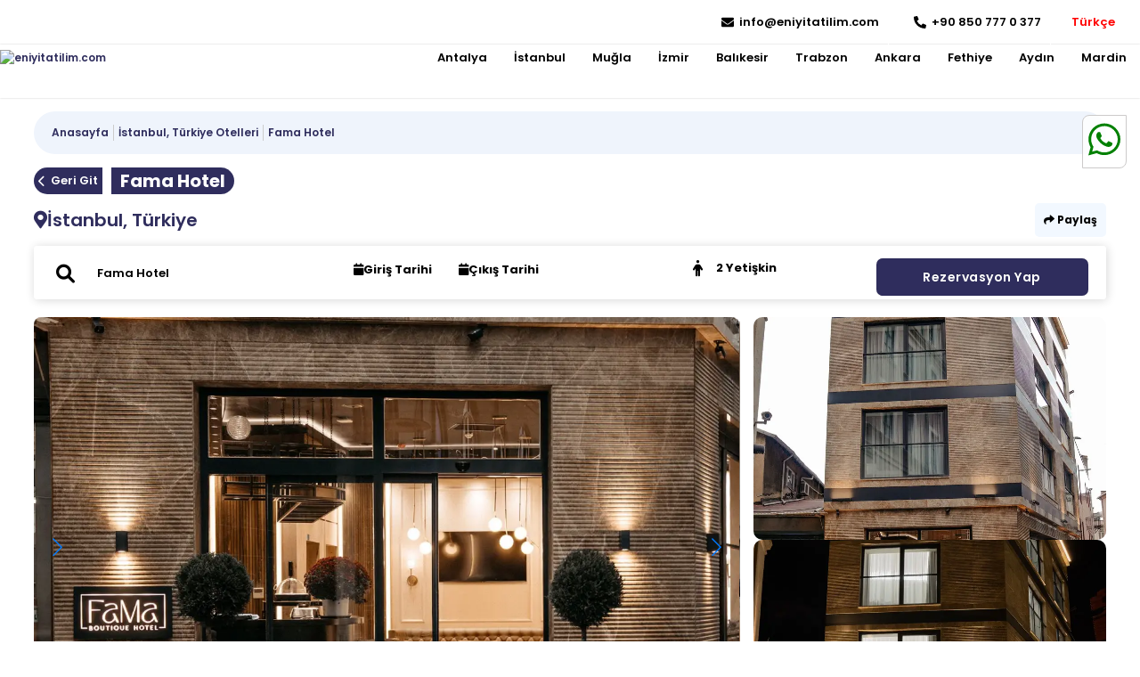

--- FILE ---
content_type: text/html;charset=UTF-8
request_url: https://www.eniyitatilim.com/hotel/fama-hotel.html
body_size: 12527
content:
<!DOCTYPE html><html lang="tr"><style> :root { --primary: #2f2d5d;; --primary-contrast: #fff; --secondary: #2f2d5d;; --secondary-contrast: #fff; --accent: #70bed4;; --accent-contrast: #fff; --button: #d0d000;; --pri-hover: #2f2d5dad;; }</style><head> <meta charset="utf-8"> <meta name="viewport" content="width=device-width, initial-scale=1, maximum-scale=5,user-scalable=no"> <meta name="description" content="Fama Hotel için çok özel fırsatlarla eniyitatilim.com de sizi bekliyor. Uygun fiyat ve taksit imkanıyla hemen rezervasyon yaptırın!! +90 850 777 0 377"> <title> Fama Hotel - eniyitatilim.com </title> <!-- Facebook Meta Tags --> <meta property="og:url" content="https://www.eniyitatilim.com/hotel/fama-hotel.html"> <meta property="og:type" content="website"> <meta property="og:title" content="Fama Hotel - eniyitatilim.com"> <meta property="og:description" content="Fama Hotel için çok özel fırsatlarla eniyitatilim.com de sizi bekliyor. Uygun fiyat ve taksit imkanıyla hemen rezervasyon yaptırın!! +90 850 777 0 377"> <meta property="og:image" content="https://erspublic.blob.core.windows.net/test/17c73f87-b190-9036-89f2-b291b8519000.jpg"> <!-- Twitter Meta Tags --> <meta name="twitter:card" content="summary_large_image"> <meta property="twitter:domain" content="https://www.eniyitatilim.com"> <meta property="twitter:url" content="https://www.eniyitatilim.com/hotel/fama-hotel.html"> <meta name="twitter:title" content="Fama Hotel - eniyitatilim.com"> <meta name="twitter:description" content="Fama Hotel için çok özel fırsatlarla eniyitatilim.com de sizi bekliyor. Uygun fiyat ve taksit imkanıyla hemen rezervasyon yaptırın!! +90 850 777 0 377"> <meta name="twitter:image" content="https://erspublic.blob.core.windows.net/test/17c73f87-b190-9036-89f2-b291b8519000.jpg"> <link rel="shortcut icon" href="https://files.cdn.elektraweb.com/bdcac343/18892/images/47284f54-fe53-4dcd-bc36-c083263b343c.png" type="image/x-icon" /> <link rel="apple-touch-icon" sizes="57x57" href="https://files.cdn.elektraweb.com/bdcac343/18892/images/47284f54-fe53-4dcd-bc36-c083263b343c.png"> <link rel="apple-touch-icon" sizes="72x72" href="https://files.cdn.elektraweb.com/bdcac343/18892/images/47284f54-fe53-4dcd-bc36-c083263b343c.png"> <link rel="apple-touch-icon" sizes="76x76" href="https://files.cdn.elektraweb.com/bdcac343/18892/images/47284f54-fe53-4dcd-bc36-c083263b343c.png"> <link rel="apple-touch-icon" sizes="114x114" href="https://files.cdn.elektraweb.com/bdcac343/18892/images/47284f54-fe53-4dcd-bc36-c083263b343c.png"> <link rel="apple-touch-icon" sizes="120x120" href="https://files.cdn.elektraweb.com/bdcac343/18892/images/47284f54-fe53-4dcd-bc36-c083263b343c.png"> <link rel="apple-touch-icon" sizes="144x144" href="https://files.cdn.elektraweb.com/bdcac343/18892/images/47284f54-fe53-4dcd-bc36-c083263b343c.png"> <link rel="apple-touch-icon" sizes="152x152" href="https://files.cdn.elektraweb.com/bdcac343/18892/images/47284f54-fe53-4dcd-bc36-c083263b343c.png"> <link rel="apple-touch-icon" sizes="180x180" href="https://files.cdn.elektraweb.com/bdcac343/18892/images/47284f54-fe53-4dcd-bc36-c083263b343c.png"> <script src="/assets/js/jquery.min.js"></script> <script src="/assets/js/requiredload.js"></script> <link rel="preconnect" href="https://fonts.googleapis.com"> <link rel="preconnect" href="https://fonts.gstatic.com" crossorigin> <link href="https://fonts.googleapis.com/css2?family=Poppins:wght@300;400;600;700&display=swap" rel="stylesheet"> <link rel="stylesheet" href="https://www.eniyitatilim.com/assets/css/hoteliconpack.css"> <link rel="stylesheet" href="https://www.eniyitatilim.com/assets/css/lightslider.min.css" /> <link rel="stylesheet" href="https://www.eniyitatilim.com/assets/css/style.css?v=0.87190600 1764059753"> <script> var endpoints = { "elektraweb-service-url": "https://4001.hoteladvisor.net", "elektraweb-bookingapi-service-url": "https://bookingapi.elektraweb.com" }; var pagetype = "hoteldetail"; var defaultlang = "tr"; var defaultcurrency = "TRY"; var lang = "tr"; var eptera = "false"; var b2b = false; var b2c = false; var onlinebooking = false; var agencyID = 0; var useagencyPos = false; var maxChild = 10; var maxAdult = 10; var maxChildAge = 12; var minChildAge = 0; var hotelid = "33509"; var cookiepolicy = ""; var cookiepolicyurl = ""; </script> <script> var b2c = true; var agencyID = "0"; </script> <link rel="stylesheet" href="https://admin.rezervasyonal.com/assets/custom-css/eniyitatilim.com.css"> </head><!-- Create Page Data : 25 November 2025 - 08:35 --><body> <div class=" loading"> <div class="ball"></div> <div class="ball1"></div> </div> <!--header--> <header class="headerArea new"> <div class="topUst hide-on-mobile"> <div class="wrap"> <div class="topLeft"> <div class="socials"> <ul> </ul> </div> </div> <div class="topRight"> <!-- DEBUG: Email: "info@eniyitatilim.com" - Empty check: FALSE --> <div class="email"> <a href="/cdn-cgi/l/email-protection#cea7a0a8a18eaba0a7b7a7baafbaa7a2a7a3e0ada1a3"> <div class="icon"> <svg xmlns="http://www.w3.org/2000/svg" viewBox="0 0 512 512"> <!-- Font Awesome Pro 5.15.4 by @fontawesome - https://fontawesome.com License - https://fontawesome.com/license (Commercial License) --> <path d="M502.3 190.8c3.9-3.1 9.7-.2 9.7 4.7V400c0 26.5-21.5 48-48 48H48c-26.5 0-48-21.5-48-48V195.6c0-5 5.7-7.8 9.7-4.7 22.4 17.4 52.1 39.5 154.1 113.6 21.1 15.4 56.7 47.8 92.2 47.6 35.7.3 72-32.8 92.3-47.6 102-74.1 131.6-96.3 154-113.7zM256 320c23.2.4 56.6-29.2 73.4-41.4 132.7-96.3 142.8-104.7 173.4-128.7 5.8-4.5 9.2-11.5 9.2-18.9v-19c0-26.5-21.5-48-48-48H48C21.5 64 0 85.5 0 112v19c0 7.4 3.4 14.3 9.2 18.9 30.6 23.9 40.7 32.4 173.4 128.7 16.8 12.2 50.2 41.8 73.4 41.4z" /> </svg> </div> <div class="text"> <span class="__cf_email__" data-cfemail="6d04030b022d0803041404190c1904010400430e0200">[email&#160;protected]</span> </div> </a> </div> <!-- DEBUG: Phone: "+90 850 777 0 377" - Empty check: FALSE --> <div class="phones"> <a href="tel:+90 850 777 0 377"> <div class="icon"><svg xmlns="http://www.w3.org/2000/svg" viewBox="0 0 512 512"> <!-- Font Awesome Pro 5.15.4 by @fontawesome - https://fontawesome.com License - https://fontawesome.com/license (Commercial License) --> <path d="M497.39 361.8l-112-48a24 24 0 0 0-28 6.9l-49.6 60.6A370.66 370.66 0 0 1 130.6 204.11l60.6-49.6a23.94 23.94 0 0 0 6.9-28l-48-112A24.16 24.16 0 0 0 122.6.61l-104 24A24 24 0 0 0 0 48c0 256.5 207.9 464 464 464a24 24 0 0 0 23.4-18.6l24-104a24.29 24.29 0 0 0-14.01-27.6z" /> </svg></div> <div class="text"> +90 850 777 0 377 </div> </a> </div> <div class="login agencyLoginTrue" id="agencyLoginTrue"> <div class="loginInfo"> <div class="headerIcon"><svg xmlns="http://www.w3.org/2000/svg" aria-hidden="true" focusable="false" data-prefix="fas" data-icon="user-circle" class="svg-inline--fa fa-user-circle fa-w-16" role="img" viewBox="0 0 496 512"> <path fill="currentColor" d="M248 8C111 8 0 119 0 256s111 248 248 248 248-111 248-248S385 8 248 8zm0 96c48.6 0 88 39.4 88 88s-39.4 88-88 88-88-39.4-88-88 39.4-88 88-88zm0 344c-58.7 0-111.3-26.6-146.5-68.2 18.8-35.4 55.6-59.8 98.5-59.8 2.4 0 4.8.4 7.1 1.1 13 4.2 26.6 6.9 40.9 6.9 14.3 0 28-2.7 40.9-6.9 2.3-.7 4.7-1.1 7.1-1.1 42.9 0 79.7 24.4 98.5 59.8C359.3 421.4 306.7 448 248 448z"> </path> </svg></div> <div class="text"> Merhaba, <span id="username"></span> <div style="display:none;" onclick="logout()"> Güvenli Çıkış </div> </div> </div> <div class="loginMenu"></div> </div> <div class="headerActionbar"> <div class="langBar"> <span id="currentlang"></span> <ul class="langItems" style="display:none;"> <li data-lang=tr>Türkçe</li><li data-lang=en>English</li><li data-lang=ru>Russian</li><li data-lang=de>Deutsch</li> </ul> </div> <div class="rezinfoItem"> <select name="currency" id="rezcurrency" style="display:none;"> <option value="142">TRY</option> <option value="149">USD</option> <option value="44">EUR</option> <option value="47">GBP</option> </select> </div> <div class="login"> <svg xmlns="http://www.w3.org/2000/svg" aria-hidden="true" focusable="false" data-prefix="fas" data-icon="user-circle" class="svg-inline--fa fa-user-circle fa-w-16" role="img" viewBox="0 0 496 512"> <path fill="currentColor" d="M248 8C111 8 0 119 0 256s111 248 248 248 248-111 248-248S385 8 248 8zm0 96c48.6 0 88 39.4 88 88s-39.4 88-88 88-88-39.4-88-88 39.4-88 88-88zm0 344c-58.7 0-111.3-26.6-146.5-68.2 18.8-35.4 55.6-59.8 98.5-59.8 2.4 0 4.8.4 7.1 1.1 13 4.2 26.6 6.9 40.9 6.9 14.3 0 28-2.7 40.9-6.9 2.3-.7 4.7-1.1 7.1-1.1 42.9 0 79.7 24.4 98.5 59.8C359.3 421.4 306.7 448 248 448z"> </path> </svg> </div> </div> </div> </div> </div> <div class="citys"> <nav class="main-nav"> <div class="wrap share"> <div class="logoCon"> <a href="/" title="eniyitatilim.com"> <img alt="eniyitatilim.com" loading="lazy" src="https://files.cdn.elektraweb.com/bdcac343/18892/images/47284f54-fe53-4dcd-bc36-c083263b343c.png" /> </a> </div> <div class="menu"> <!--main navigation--> <div class="menuOverlay"></div> <nav class="main-nav"> <i id="openMenu" class="fas fa-bars"></i> <div class="wrap cityCon"> <div class="ourmenu"> <div class="closeMenu"> <i id="closeMenu" class="fas fa-times"></i> </div> <div class="clogom"> <a href="/" title="eniyitatilim.com"> <img alt="eniyitatilim.com" width="224" height="94" loading="lazy" src="https://files.cdn.elektraweb.com/bdcac343/18892/images/47284f54-fe53-4dcd-bc36-c083263b343c.png" /> </a> </div> <ul class="navmenu" id="nav"> <li> <a href="/antalya-turkey" title="Antalya"> Antalya </a> </li> <li> <a href="/istanbul-turkey" title="İstanbul"> İstanbul </a> </li> <li> <a href="/mugla-turkey" title="Muğla"> Muğla </a> </li> <li> <a href="/izmir-turkey" title="İzmir"> İzmir </a> </li> <li> <a href="/balikesir-turkey" title="Balıkesir"> Balıkesir </a> </li> <li> <a href="/trabzon-turkey" title="Trabzon"> Trabzon </a> </li> <li> <a href="/ankara-turkey" title="Ankara"> Ankara </a> </li> <li> <a href="/fethiye-turkey" title="Fethiye"> Fethiye </a> </li> <li> <a href="/aydin-turkey" title="Aydın"> Aydın </a> </li> <li> <a href="/mardin-turkey" title="Mardin"> Mardin </a> </li> </ul> <ul class="socialm social" style="margin: 20px 10px;"> <li> <a target="_blank" href="" title="Facebook"> <i class="fab fa-facebook"></i> </a> </li> <li> <a target="_blank" href="" title="Instagram"> <i class="fab fa-instagram"></i> </a> </li> <li> <a target="_blank" href="" title="Linkedin"> <i class="fab fa-linkedin"></i> </a> </li> <li> <a target="_blank" href="" title="twitter"> <i class="fab fa-twitter"></i> </a> </li> </ul> <div class="headerActionbar"> <div class="langBar"> <ul class="langItems"> <li data-lang=tr>Türkçe</li><li data-lang=en>English</li><li data-lang=ru>Russian</li><li data-lang=de>Deutsch</li> </ul> </div> </div> </div> </div> </nav> <!--//main navigation--> </div> </div> </nav> </div> <div class="actionMessageArea"></div> </header> <div class="lightbox" id="lightbox"> <div class="lb-wrap"> <a href="#" class="close">x</a> <div class="lb-content"> <form class="row" method="post"> <h3> Kurumsal Giriş </h3> <div class="agentErrorMessage"></div> <div class="f-item full-width"> <label for="email">E-mail</label> <input type="email" id="email" name="email" placeholder="E-mail" required> </div> <div class="f-item full-width"> <label for="password"> Şifre </label> <div class="password"> <input type="password" id="password" class="passwordInput" name="password" placeholder="Şifrenizi Giriniz" required=""> <i class="fa fa-eye" id="showpassword" onclick="showPassword(this)"></i> </div> </div> <div class="f-item full-width"> <div class="textLine" style="display: flex;justify-content: space-between;"> <a href="/agency-form.html" title="Sign up"> Yeni Acente Kayıt Formu </a> <a href="/forgot-password.html"> Şifremi Unuttum / Yenile </a> </div> <br><br> <input type="submit" id="login" name="login" value="Giriş Yap" class="gradient-button"> </div> <h3 style="color: white;margin: auto;" id="loginmessage"></h3> <div class="userLoginLoad" id="userLoginLoad"><img width="30" loading="lazy" src="/assets/images/loading.gif"> Giriş Yapılıyor, Lütfen Bekleyiniz </div> </form> </div> </div> </div> <script data-cfasync="false" src="/cdn-cgi/scripts/5c5dd728/cloudflare-static/email-decode.min.js"></script><script type="text/javascript" src="/assets/translate/translate-tr.js?v=0.87412300 1764059753"></script> <script type="text/javascript" src="/assets/js/portal-lang-controller.js?v=0.87412400 1764059753"></script>﻿<script> var maxChild = 6; var maxAdult = 6; var maxChildAge = 12; var minChildAge = 0; var hotelid = 24068; var ersid = 24068;</script><div class="featuresAreaCon" style="display:none;"> <div class="featuresArea"> <i class="fa fa-times close"></i> <div class="featuresHtml"></div> </div></div><!--main--><main class="main" data-subdomain="famahotel"> <div class="wrap"> <div class="breadcrumb"> <span><a href="/">Anasayfa</a></span> <span><a href="https://www.eniyitatilim.com/istanbul-turkey.html">İstanbul, Türkiye Otelleri</a></span><span><a href="">Fama Hotel</a></span></div> <header class="s-title"> <span onclick="menuBackButton();" id="backButton"><i class="fa fa-chevron-left"></i>Geri Git</span> <h1 data-hotelID="" data-ersid="24068" class="hotelDetailHeading"> Fama Hotel</h1> </header> <div class="ActionBarHeader"> <a class="cAreaCon address" title="İstanbul, Türkiye"><i class="fa-solid fa-location-dot"></i> <span>İstanbul, Türkiye</span></a> <div class="shareButton"> <span onclick="openShareArea();"><i class="fa-solid fa-share"></i> Paylaş</span> <div class="textwidget openShareArea" style="display:none;"> <ul> <li><a target="_blank" href="https://www.facebook.com/sharer/sharer.php?u=https://www.eniyitatilim.com/hotel/fama-hotel.html"><i class="fab fa-facebook"></i> Facebook'ta Paylaş</a></li> <li><a target="_blank" href="https://www.twitter.com/share?url=https://www.eniyitatilim.com/hotel/fama-hotel.html"><i class="fab fa-twitter"></i> Twitter'da Paylaş</a></li> <li><a target="_blank" href="https://www.linkedin.com/cws/share?url=https://www.eniyitatilim.com/hotel/fama-hotel.html"><i class="fab fa-linkedin"></i> Linkedin'de Paylaş</a></li> <li><a target="_blank" href="https://pinterest.com/pin/create/button/?url=https://www.eniyitatilim.com/hotel/fama-hotel.html"><i class="fab fa-pinterest"></i> Pinterest'de Paylaş</a></li> </ul> </div> </div> </div> <section class="col-md-12 widgetDetailArea sectionItem"> <div class="widgetArea"></div> </section> <section class="col-md-12 sectionItem"> <div class="gallery"> <!-- Soldaki büyük slider --> <div class="swiper"> <div class="detailPriceArea"></div> <div class="swiper-wrapper"> <div class="swiper-slide"> <a data-fancybox="gallery" href="https://4001.hoteladvisor.net/cdn-cgi/image/width=,height=,format=webp,quality=70/https://erspublic.blob.core.windows.net/test/17c73f87-b190-9036-89f2-b291b8519000.jpg"> <img loading="lazy" src="https://4001.hoteladvisor.net/cdn-cgi/image/width=,height=,format=webp,quality=70/https://erspublic.blob.core.windows.net/test/17c73f87-b190-9036-89f2-b291b8519000.jpg" /> </a> </div> <div class="swiper-slide"> <a data-fancybox="gallery" href="https://4001.hoteladvisor.net/cdn-cgi/image/width=,height=,format=webp,quality=70/https://erspublic.blob.core.windows.net/test/17c73f94-d782-2469-8c59-71a489db3000.jpg"> <img loading="lazy" src="https://4001.hoteladvisor.net/cdn-cgi/image/width=,height=,format=webp,quality=70/https://erspublic.blob.core.windows.net/test/17c73f94-d782-2469-8c59-71a489db3000.jpg" /> </a> </div> <div class="swiper-slide"> <a data-fancybox="gallery" href="https://4001.hoteladvisor.net/cdn-cgi/image/width=,height=,format=webp,quality=70/https://erspublic.blob.core.windows.net/test/17c73f94-d7d0-9055-8ab6-a633b07a5000.jpg"> <img loading="lazy" src="https://4001.hoteladvisor.net/cdn-cgi/image/width=,height=,format=webp,quality=70/https://erspublic.blob.core.windows.net/test/17c73f94-d7d0-9055-8ab6-a633b07a5000.jpg" /> </a> </div> <div class="swiper-slide"> <a data-fancybox="gallery" href="https://4001.hoteladvisor.net/cdn-cgi/image/width=,height=,format=webp,quality=70/https://erspublic.blob.core.windows.net/test/17c73f94-d7d6-6233-837c-191c37500000.jpg"> <img loading="lazy" src="https://4001.hoteladvisor.net/cdn-cgi/image/width=,height=,format=webp,quality=70/https://erspublic.blob.core.windows.net/test/17c73f94-d7d6-6233-837c-191c37500000.jpg" /> </a> </div> <div class="swiper-slide"> <a data-fancybox="gallery" href="https://4001.hoteladvisor.net/cdn-cgi/image/width=,height=,format=webp,quality=70/https://erspublic.blob.core.windows.net/test/17c73f94-d7e7-3460-88e3-f9081e18e000.jpg"> <img loading="lazy" src="https://4001.hoteladvisor.net/cdn-cgi/image/width=,height=,format=webp,quality=70/https://erspublic.blob.core.windows.net/test/17c73f94-d7e7-3460-88e3-f9081e18e000.jpg" /> </a> </div> <div class="swiper-slide"> <a data-fancybox="gallery" href="https://4001.hoteladvisor.net/cdn-cgi/image/width=,height=,format=webp,quality=70/https://erspublic.blob.core.windows.net/test/17c73f94-d7fd-1513-8203-efe4e8477000.jpg"> <img loading="lazy" src="https://4001.hoteladvisor.net/cdn-cgi/image/width=,height=,format=webp,quality=70/https://erspublic.blob.core.windows.net/test/17c73f94-d7fd-1513-8203-efe4e8477000.jpg" /> </a> </div> <div class="swiper-slide"> <a data-fancybox="gallery" href="https://4001.hoteladvisor.net/cdn-cgi/image/width=,height=,format=webp,quality=70/https://erspublic.blob.core.windows.net/test/17c73f94-d7f1-3343-8b3f-69df03526000.jpg"> <img loading="lazy" src="https://4001.hoteladvisor.net/cdn-cgi/image/width=,height=,format=webp,quality=70/https://erspublic.blob.core.windows.net/test/17c73f94-d7f1-3343-8b3f-69df03526000.jpg" /> </a> </div> <div class="swiper-slide"> <a data-fancybox="gallery" href="https://4001.hoteladvisor.net/cdn-cgi/image/width=,height=,format=webp,quality=70/https://erspublic.blob.core.windows.net/test/17c73f94-d80b-1587-89c9-b3eec3a34000.jpg"> <img loading="lazy" src="https://4001.hoteladvisor.net/cdn-cgi/image/width=,height=,format=webp,quality=70/https://erspublic.blob.core.windows.net/test/17c73f94-d80b-1587-89c9-b3eec3a34000.jpg" /> </a> </div> <div class="swiper-slide"> <a data-fancybox="gallery" href="https://4001.hoteladvisor.net/cdn-cgi/image/width=,height=,format=webp,quality=70/https://erspublic.blob.core.windows.net/test/17c74014-656b-7057-874c-0cf6de934000.jpg"> <img loading="lazy" src="https://4001.hoteladvisor.net/cdn-cgi/image/width=,height=,format=webp,quality=70/https://erspublic.blob.core.windows.net/test/17c74014-656b-7057-874c-0cf6de934000.jpg" /> </a> </div> <div class="swiper-slide"> <a data-fancybox="gallery" href="https://4001.hoteladvisor.net/cdn-cgi/image/width=,height=,format=webp,quality=70/https://erspublic.blob.core.windows.net/test/17c74014-65b1-6123-8534-a82da212d000.jpg"> <img loading="lazy" src="https://4001.hoteladvisor.net/cdn-cgi/image/width=,height=,format=webp,quality=70/https://erspublic.blob.core.windows.net/test/17c74014-65b1-6123-8534-a82da212d000.jpg" /> </a> </div> </div> <!-- Slider butonları --> <div class="swiper-button-next"></div> <div class="swiper-button-prev"></div> </div> <!-- Sağdaki küçük görseller --> <div class="thumbs"> <a data-fancybox="gallery" href="https://4001.hoteladvisor.net/cdn-cgi/image/width=,height=,format=webp,quality=70/https://erspublic.blob.core.windows.net/test/17c73f94-d782-2469-8c59-71a489db3000.jpg"> <img src="https://4001.hoteladvisor.net/cdn-cgi/image/width=,height=,format=webp,quality=70/https://erspublic.blob.core.windows.net/test/17c73f94-d782-2469-8c59-71a489db3000.jpg" /> </a> <a data-fancybox="gallery" href="https://4001.hoteladvisor.net/cdn-cgi/image/width=,height=,format=webp,quality=70/https://erspublic.blob.core.windows.net/test/17c73f94-d7d0-9055-8ab6-a633b07a5000.jpg"> <img src="https://4001.hoteladvisor.net/cdn-cgi/image/width=,height=,format=webp,quality=70/https://erspublic.blob.core.windows.net/test/17c73f94-d7d0-9055-8ab6-a633b07a5000.jpg" /> </a> </div> </div> </section> <section class="sectionItem"> <nav class="inner-nav"> <ul> <li class='description'><a href="#description" title="Açıklama"><svg xmlns="http://www.w3.org/2000/svg" aria-hidden="true" focusable="false" data-prefix="fas" data-icon="info-circle" class="svg-inline--fa fa-info-circle fa-w-16" role="img" viewBox="0 0 512 512"> <path fill="currentColor" d="M256 8C119.043 8 8 119.083 8 256c0 136.997 111.043 248 248 248s248-111.003 248-248C504 119.083 392.957 8 256 8zm0 110c23.196 0 42 18.804 42 42s-18.804 42-42 42-42-18.804-42-42 18.804-42 42-42zm56 254c0 6.627-5.373 12-12 12h-88c-6.627 0-12-5.373-12-12v-24c0-6.627 5.373-12 12-12h12v-64h-12c-6.627 0-12-5.373-12-12v-24c0-6.627 5.373-12 12-12h64c6.627 0 12 5.373 12 12v100h12c6.627 0 12 5.373 12 12v24z" /> </svg> Açıklama</a></li> <li class='rooms'><a href="#rooms" title="Odalar"><svg xmlns="http://www.w3.org/2000/svg" aria-hidden="true" focusable="false" data-prefix="fas" data-icon="info-circle" class="svg-inline--fa fa-info-circle fa-w-16" role="img" viewBox="0 0 512 512"> <path fill="currentColor" d="M256 8C119.043 8 8 119.083 8 256c0 136.997 111.043 248 248 248s248-111.003 248-248C504 119.083 392.957 8 256 8zm0 110c23.196 0 42 18.804 42 42s-18.804 42-42 42-42-18.804-42-42 18.804-42 42-42zm56 254c0 6.627-5.373 12-12 12h-88c-6.627 0-12-5.373-12-12v-24c0-6.627 5.373-12 12-12h12v-64h-12c-6.627 0-12-5.373-12-12v-24c0-6.627 5.373-12 12-12h64c6.627 0 12 5.373 12 12v100h12c6.627 0 12 5.373 12 12v24z" /> </svg> Odalar</a></li> <li class="facilities"> <a href="#facilities" title="Özellikler"> <svg xmlns="http://www.w3.org/2000/svg" aria-hidden="true" focusable="false" data-prefix="far" data-icon="compass" class="svg-inline--fa fa-compass fa-w-16" role="img" viewBox="0 0 496 512"> <path fill="currentColor" d="M347.94 129.86L203.6 195.83a31.938 31.938 0 0 0-15.77 15.77l-65.97 144.34c-7.61 16.65 9.54 33.81 26.2 26.2l144.34-65.97a31.938 31.938 0 0 0 15.77-15.77l65.97-144.34c7.61-16.66-9.54-33.81-26.2-26.2zm-77.36 148.72c-12.47 12.47-32.69 12.47-45.16 0-12.47-12.47-12.47-32.69 0-45.16 12.47-12.47 32.69-12.47 45.16 0 12.47 12.47 12.47 32.69 0 45.16zM248 8C111.03 8 0 119.03 0 256s111.03 248 248 248 248-111.03 248-248S384.97 8 248 8zm0 448c-110.28 0-200-89.72-200-200S137.72 56 248 56s200 89.72 200 200-89.72 200-200 200z" /> </svg> Özellikler </a> </li> <li class="location"> <a href="#location" title="Konum"> <svg xmlns="http://www.w3.org/2000/svg" aria-hidden="true" focusable="false" data-prefix="fas" data-icon="map-marker-alt" class="svg-inline--fa fa-map-marker-alt fa-w-12" role="img" viewBox="0 0 384 512"> <path fill="currentColor" d="M172.268 501.67C26.97 291.031 0 269.413 0 192 0 85.961 85.961 0 192 0s192 85.961 192 192c0 77.413-26.97 99.031-172.268 309.67-9.535 13.774-29.93 13.773-39.464 0zM192 272c44.183 0 80-35.817 80-80s-35.817-80-80-80-80 35.817-80 80 35.817 80 80 80z" /> </svg> Konum </a> </li> </ul> </nav> <section id="description" class="tab-content " style="display:none"> <article> <div class="description"> <div class="text-wrap"> <p>&Ccedil;ok İyi Konumlu, Temiz Butik Hotel</p> </div> </div> </article> </section> <section id="rooms" class="tab-content " style="display:none"> <article style="padding:0px;"> <section id="roomtypes" class="slickroomss roomTypeItemContainer"> <div class="roomTypeItem 404780"> <div class="rtInfoCon"> <div class="rtImgCon"> <img loading="lazy" src="https://erspublic.blob.core.windows.net/test/17c5f8b8-d45a-5022-89af-29c0c3eb3000.jpg" alt="Deluxe Room with Terrace"> <h3>Deluxe Room with Terrace</h3> <div data-images='["https:\/\/erspublic.blob.core.windows.net\/test\/17c55d15-f0ae-3546-8615-c3a41ec96000.jpg","https:\/\/erspublic.blob.core.windows.net\/test\/17c55d15-f04b-8706-8658-c2978e810000.jpg","https:\/\/erspublic.blob.core.windows.net\/test\/17c55d15-f151-7279-85d6-50f8b138b000.jpg","https:\/\/erspublic.blob.core.windows.net\/test\/17c55d15-f06f-8944-8922-f0c2a7052000.jpg","https:\/\/erspublic.blob.core.windows.net\/test\/17c55d15-f038-4805-869b-14a5d1726000.jpg","https:\/\/erspublic.blob.core.windows.net\/test\/17c55d15-ef61-8011-8967-bf726c851000.jpg","https:\/\/erspublic.blob.core.windows.net\/test\/17c55d15-f085-9739-86a6-31d483931000.jpg","https:\/\/erspublic.blob.core.windows.net\/test\/17c55d15-f105-7234-825c-8ecec9e75000.jpg","https:\/\/erspublic.blob.core.windows.net\/test\/17c55d15-f0e8-6886-857e-9ba635922000.jpg","https:\/\/erspublic.blob.core.windows.net\/test\/17c55d15-f13f-6088-8259-6eea1648a000.jpg"]' class="roomDetail"> Oda Özellikleri</div> <a data-hotelid="24068" data-ersid="24068" class="rezervasyonProcess rezButtons" title="Book now">Rezervasyon</a> </div> <div class="rtInfoText" style="display:none;"> <h3>Deluxe Room with Terrace</h3> <div class="roomImagesArea"></div> <p>TV Hizmetleri, Sıcak/Soğuk Su, USB Portları, Klima, Telefon Hizmetleri, Kasa, Açık Askı, İnternetSert/Yumuşak Yatak, Teras</p> <div class="rtIcons"> <div class="rtIcon"><svg xmlns="http://www.w3.org/2000/svg" viewBox="0 0 100 87.16" fit="" height="100%" width="100%" preserveAspectRatio="xMidYMid meet" focusable="false"> <path d="M11.23 44.99h77.54v30.93H11.23Zm36.41-45s5.77 7.35-4.16 17-6.94 19.91.84 23.36c-.82-1.06-7.41-8.44 3-20C55.19 11.58 52.19.33 47.64 0Zm-17.29 40.2a13.54 13.54 0 0 1-4-9.5c0-4.18 1-7.13 5.35-11.67 4.1-4.32 9-9.37 4.55-14.3 1.28 9.69-14.83 12.57-14.83 24.49-.02 6.15 4.89 10.98 8.93 10.98ZM81 41.58v-3.19a10.44 10.44 0 0 0-20.88 0v3.19ZM70.57 3.87A10.44 10.44 0 1 0 81 14.31 10.45 10.45 0 0 0 70.57 3.87Zm21.74 73.29a2.3 2.3 0 0 1-2.31 2.3H10a2.3 2.3 0 0 1-2.31-2.3V38.47H0v38.69a10 10 0 0 0 10 10h80a10 10 0 0 0 10-10V38.47h-7.69Z"> </path> </svg></div> <div class="rtIcon"><svg xmlns="http://www.w3.org/2000/svg" viewBox="0 0 100 82.16" fit="" height="100%" width="100%" preserveAspectRatio="xMidYMid meet" focusable="false"> <path d="M50 68.18a11.45 11.45 0 1 1-11.45 11.45A11.45 11.45 0 0 1 50 68.18Z" transform="translate(0 -8.92)" style="fill-rule:evenodd;fill:#1d1d1b"> </path> <path d="M0 29.63a70.71 70.71 0 0 1 100 0l-7.22 7.22a60.5 60.5 0 0 0-85.56 0L0 29.63ZM25.33 55a34.91 34.91 0 0 1 49.34 0l-7.23 7.23a24.65 24.65 0 0 0-34.88 0L25.33 55ZM12.67 42.3a52.77 52.77 0 0 1 74.66 0l-7.22 7.22a42.59 42.59 0 0 0-60.22 0l-7.22-7.22Z" transform="translate(0 -8.92)" style="fill:#1d1d1b"></path> </svg></div> <div class="rtIcon"><svg xmlns="http://www.w3.org/2000/svg" viewBox="0 0 98 98" fit="" height="100%" width="100%" preserveAspectRatio="xMidYMid meet" focusable="false"> <path class="cls-1" d="M49 40.43a9.15 9.15 0 1 0 9.14 9.15A9.17 9.17 0 0 0 49 40.43Zm0 17.26a8.11 8.11 0 1 1 8.1-8.11 8.11 8.11 0 0 1-8.1 8.11Z"> </path> <path class="cls-1" d="M95.31 0H2.69A2.68 2.68 0 0 0 0 2.69v92.62A2.68 2.68 0 0 0 2.69 98h92.62A2.69 2.69 0 0 0 98 95.31V2.69A2.69 2.69 0 0 0 95.31 0Zm.07 33a3.73 3.73 0 0 1-3.21 3.69v28.2a3.74 3.74 0 0 1 3.21 3.7v10.88a3.74 3.74 0 0 1-3.21 3.69v6.64a2.37 2.37 0 0 1-2.37 2.37H8.2a2.37 2.37 0 0 1-2.37-2.37V8.2A2.37 2.37 0 0 1 8.2 5.83h81.6a2.37 2.37 0 0 1 2.37 2.37v10.21a3.72 3.72 0 0 1 3.21 3.69Z"> </path> <path class="cls-1" d="M91.37 19.51h-2.74a3.14 3.14 0 0 0-3 3.25v9.49a3.14 3.14 0 0 0 3 3.26h2.74a3.15 3.15 0 0 0 3-3.26v-9.49a3.14 3.14 0 0 0-3-3.25ZM88.59 66a3.14 3.14 0 0 0-3 3.26v9.49a3.14 3.14 0 0 0 3 3.26h2.75a3.14 3.14 0 0 0 3-3.26v-9.49a3.15 3.15 0 0 0-3-3.26Z"> </path> <path class="cls-1" d="M84.53 79.44V68.56a3.73 3.73 0 0 1 3.73-3.74h1.55V36.67h-1.55a3.72 3.72 0 0 1-3.73-3.73V22.06a3.72 3.72 0 0 1 3.73-3.73h1.55v-7.9a2.24 2.24 0 0 0-2.24-2.24H10.43a2.24 2.24 0 0 0-2.24 2.24v77.14a2.24 2.24 0 0 0 2.24 2.25h77.14a2.24 2.24 0 0 0 2.24-2.25v-4.4h-1.55a3.72 3.72 0 0 1-3.73-3.73ZM49 72.72A23.72 23.72 0 1 1 72.71 49 23.74 23.74 0 0 1 49 72.72Z"> </path> <path class="cls-1" d="M49 28.42A20.58 20.58 0 1 0 69.57 49 20.61 20.61 0 0 0 49 28.42Zm10.7 6.32 1.82 1.52-3.81 4.54-1.81-1.52Zm-11.88-3.46h2.37v5.92h-2.37Zm-9.52 3.46 3.8 4.54-1.81 1.52-3.81-4.54ZM31.42 45l5.83 1-.41 2.33-5.84-1ZM34 59.4l-1.19-2 5.13-3 1.19 2Zm10 7.32-2.23-.81 2-5.56 2.23.81Zm10.12 0-2-5.56 2.22-.81 2 5.56ZM49 60.07a10.49 10.49 0 1 1 10.49-10.49A10.5 10.5 0 0 1 49 60.07Zm15-.67-5.12-3 1.18-2 5.13 3Zm3-12-5.84 1-.41-2.33 5.83-1Z"> </path> </svg></div> <div class="rtIcon"><svg xmlns="http://www.w3.org/2000/svg" viewBox="0 0 100 97.92" fit="" height="100%" width="100%" preserveAspectRatio="xMidYMid meet" focusable="false"> <path class="cls-1" d="M96.88 58.34H3.12a3.12 3.12 0 0 0 0 6.24v30.21a3.13 3.13 0 0 0 2.81 3.11h87.82a3.13 3.13 0 0 0 3.13-3.13V64.58a3.12 3.12 0 1 0 0-6.24Zm-62.5 6.24h6.25v27.09h-6.25Zm-6.25 27.09h-6.25V64.58h6.25Zm18.75-27.09h6.24v27.09h-6.24Zm12.5 0h6.24v27.09h-6.24Zm12.5 0h6.24v27.09h-6.24Zm-56.25 0v27.09H9.38V64.58Zm75 27.09h-6.25V64.58h6.24ZM29.17 56.25a3.12 3.12 0 0 0 3.12-3.12v-26h35.42v26a3.13 3.13 0 0 0 6.25 0V23.96a24 24 0 1 0-47.96 0v29.17a3.13 3.13 0 0 0 3.17 3.12Zm6.3-42.4 7 7h-9.9a17.63 17.63 0 0 1 2.9-7Zm29.06 0a17.63 17.63 0 0 1 2.9 7h-9.89Zm-4.42-4.42-7 7v-9.9a17.63 17.63 0 0 1 7 2.9Zm-13.23-2.9v9.89l-7-7a17.63 17.63 0 0 1 7-2.89Z"> </path> </svg></div> </div> </div> </div> </div> <div class="roomTypeItem 404657"> <div class="rtInfoCon"> <div class="rtImgCon"> <img loading="lazy" src="https://erspublic.blob.core.windows.net/test/17c5f69a-f53b-3483-847e-151dbb08c000.jpg" alt="Standart Double Room"> <h3>Standart Double Room</h3> <div data-images='["https:\/\/erspublic.blob.core.windows.net\/test\/17c55ba1-43d8-5886-8997-fc28ea0e7000.jpg","https:\/\/erspublic.blob.core.windows.net\/test\/17c55ba1-44fd-7553-8e1f-5f77fa84e000.jpg","https:\/\/erspublic.blob.core.windows.net\/test\/17c55ba1-4506-8416-8aa3-c0c63022d000.jpg","https:\/\/erspublic.blob.core.windows.net\/test\/17c55ba1-44ee-529-8bf7-39c1460b2000.jpg","https:\/\/erspublic.blob.core.windows.net\/test\/17c55ba1-45b1-5765-8730-b69474086000.jpg","https:\/\/erspublic.blob.core.windows.net\/test\/17c55ba1-4539-156-8763-9358fe954000.jpg","https:\/\/erspublic.blob.core.windows.net\/test\/17c55ba1-45d1-695-8086-ac72b4092000.jpg","https:\/\/erspublic.blob.core.windows.net\/test\/17c55ba1-4583-9652-821b-6738b9d56000.jpg"]' class="roomDetail"> Oda Özellikleri</div> <a data-hotelid="24068" data-ersid="24068" class="rezervasyonProcess rezButtons" title="Book now">Rezervasyon</a> </div> <div class="rtInfoText" style="display:none;"> <h3>Standart Double Room</h3> <div class="roomImagesArea"></div> <p>TV Hizmetleri, Sıcak/Soğuk Su, USB PortlarıKlima, Telefon Hizmetleri, Kasa, Açık Askıİnternet, Sert/Yumuşak Yatak</p> <div class="rtIcons"> <div class="rtIcon"><svg xmlns="http://www.w3.org/2000/svg" viewBox="0 0 100 87.16" fit="" height="100%" width="100%" preserveAspectRatio="xMidYMid meet" focusable="false"> <path d="M11.23 44.99h77.54v30.93H11.23Zm36.41-45s5.77 7.35-4.16 17-6.94 19.91.84 23.36c-.82-1.06-7.41-8.44 3-20C55.19 11.58 52.19.33 47.64 0Zm-17.29 40.2a13.54 13.54 0 0 1-4-9.5c0-4.18 1-7.13 5.35-11.67 4.1-4.32 9-9.37 4.55-14.3 1.28 9.69-14.83 12.57-14.83 24.49-.02 6.15 4.89 10.98 8.93 10.98ZM81 41.58v-3.19a10.44 10.44 0 0 0-20.88 0v3.19ZM70.57 3.87A10.44 10.44 0 1 0 81 14.31 10.45 10.45 0 0 0 70.57 3.87Zm21.74 73.29a2.3 2.3 0 0 1-2.31 2.3H10a2.3 2.3 0 0 1-2.31-2.3V38.47H0v38.69a10 10 0 0 0 10 10h80a10 10 0 0 0 10-10V38.47h-7.69Z"> </path> </svg></div> <div class="rtIcon"><svg xmlns="http://www.w3.org/2000/svg" viewBox="0 0 100 82.16" fit="" height="100%" width="100%" preserveAspectRatio="xMidYMid meet" focusable="false"> <path d="M50 68.18a11.45 11.45 0 1 1-11.45 11.45A11.45 11.45 0 0 1 50 68.18Z" transform="translate(0 -8.92)" style="fill-rule:evenodd;fill:#1d1d1b"> </path> <path d="M0 29.63a70.71 70.71 0 0 1 100 0l-7.22 7.22a60.5 60.5 0 0 0-85.56 0L0 29.63ZM25.33 55a34.91 34.91 0 0 1 49.34 0l-7.23 7.23a24.65 24.65 0 0 0-34.88 0L25.33 55ZM12.67 42.3a52.77 52.77 0 0 1 74.66 0l-7.22 7.22a42.59 42.59 0 0 0-60.22 0l-7.22-7.22Z" transform="translate(0 -8.92)" style="fill:#1d1d1b"></path> </svg></div> <div class="rtIcon"><svg xmlns="http://www.w3.org/2000/svg" viewBox="0 0 98 98" fit="" height="100%" width="100%" preserveAspectRatio="xMidYMid meet" focusable="false"> <path class="cls-1" d="M49 40.43a9.15 9.15 0 1 0 9.14 9.15A9.17 9.17 0 0 0 49 40.43Zm0 17.26a8.11 8.11 0 1 1 8.1-8.11 8.11 8.11 0 0 1-8.1 8.11Z"> </path> <path class="cls-1" d="M95.31 0H2.69A2.68 2.68 0 0 0 0 2.69v92.62A2.68 2.68 0 0 0 2.69 98h92.62A2.69 2.69 0 0 0 98 95.31V2.69A2.69 2.69 0 0 0 95.31 0Zm.07 33a3.73 3.73 0 0 1-3.21 3.69v28.2a3.74 3.74 0 0 1 3.21 3.7v10.88a3.74 3.74 0 0 1-3.21 3.69v6.64a2.37 2.37 0 0 1-2.37 2.37H8.2a2.37 2.37 0 0 1-2.37-2.37V8.2A2.37 2.37 0 0 1 8.2 5.83h81.6a2.37 2.37 0 0 1 2.37 2.37v10.21a3.72 3.72 0 0 1 3.21 3.69Z"> </path> <path class="cls-1" d="M91.37 19.51h-2.74a3.14 3.14 0 0 0-3 3.25v9.49a3.14 3.14 0 0 0 3 3.26h2.74a3.15 3.15 0 0 0 3-3.26v-9.49a3.14 3.14 0 0 0-3-3.25ZM88.59 66a3.14 3.14 0 0 0-3 3.26v9.49a3.14 3.14 0 0 0 3 3.26h2.75a3.14 3.14 0 0 0 3-3.26v-9.49a3.15 3.15 0 0 0-3-3.26Z"> </path> <path class="cls-1" d="M84.53 79.44V68.56a3.73 3.73 0 0 1 3.73-3.74h1.55V36.67h-1.55a3.72 3.72 0 0 1-3.73-3.73V22.06a3.72 3.72 0 0 1 3.73-3.73h1.55v-7.9a2.24 2.24 0 0 0-2.24-2.24H10.43a2.24 2.24 0 0 0-2.24 2.24v77.14a2.24 2.24 0 0 0 2.24 2.25h77.14a2.24 2.24 0 0 0 2.24-2.25v-4.4h-1.55a3.72 3.72 0 0 1-3.73-3.73ZM49 72.72A23.72 23.72 0 1 1 72.71 49 23.74 23.74 0 0 1 49 72.72Z"> </path> <path class="cls-1" d="M49 28.42A20.58 20.58 0 1 0 69.57 49 20.61 20.61 0 0 0 49 28.42Zm10.7 6.32 1.82 1.52-3.81 4.54-1.81-1.52Zm-11.88-3.46h2.37v5.92h-2.37Zm-9.52 3.46 3.8 4.54-1.81 1.52-3.81-4.54ZM31.42 45l5.83 1-.41 2.33-5.84-1ZM34 59.4l-1.19-2 5.13-3 1.19 2Zm10 7.32-2.23-.81 2-5.56 2.23.81Zm10.12 0-2-5.56 2.22-.81 2 5.56ZM49 60.07a10.49 10.49 0 1 1 10.49-10.49A10.5 10.5 0 0 1 49 60.07Zm15-.67-5.12-3 1.18-2 5.13 3Zm3-12-5.84 1-.41-2.33 5.83-1Z"> </path> </svg></div> </div> </div> </div> </div> <div class="roomTypeItem 404779"> <div class="rtInfoCon"> <div class="rtImgCon"> <img loading="lazy" src="https://erspublic.blob.core.windows.net/test/17c5f6eb-9027-3025-8325-ee6efe1df000.jpg" alt="Standard Room with Terrace"> <h3>Standard Room with Terrace</h3> <div data-images='["https:\/\/erspublic.blob.core.windows.net\/test\/17c55cc1-bf5f-2914-8284-56520d55a000.jpg","https:\/\/erspublic.blob.core.windows.net\/test\/17c55cc1-c014-8037-8320-68e9f0777000.jpg","https:\/\/erspublic.blob.core.windows.net\/test\/17c55cc1-bfa8-9934-809c-6229382bd000.jpg","https:\/\/erspublic.blob.core.windows.net\/test\/17c55cc1-bf65-5300-8fee-58c3f6696000.jpg","https:\/\/erspublic.blob.core.windows.net\/test\/17c55cc1-c043-2336-8061-de178bb42000.jpg","https:\/\/erspublic.blob.core.windows.net\/test\/17c55cc1-bf88-729-8c28-44fb99702000.jpg","https:\/\/erspublic.blob.core.windows.net\/test\/17c55cc1-be9d-1247-84a5-e0bbcd8b4000.jpg","https:\/\/erspublic.blob.core.windows.net\/test\/17c55cc1-bff4-2051-815a-b1c25f74b000.jpg"]' class="roomDetail"> Oda Özellikleri</div> <a data-hotelid="24068" data-ersid="24068" class="rezervasyonProcess rezButtons" title="Book now">Rezervasyon</a> </div> <div class="rtInfoText" style="display:none;"> <h3>Standard Room with Terrace</h3> <div class="roomImagesArea"></div> <p>TV Hizmetleri, Sıcak/Soğuk Su, USB Portları,Klima, Telefon Hizmetleri, Kasa, Açık Askı, İnternet, Sert/Yumuşak Yatak, Teras</p> <div class="rtIcons"> <div class="rtIcon"><svg xmlns="http://www.w3.org/2000/svg" viewBox="0 0 100 87.16" fit="" height="100%" width="100%" preserveAspectRatio="xMidYMid meet" focusable="false"> <path d="M11.23 44.99h77.54v30.93H11.23Zm36.41-45s5.77 7.35-4.16 17-6.94 19.91.84 23.36c-.82-1.06-7.41-8.44 3-20C55.19 11.58 52.19.33 47.64 0Zm-17.29 40.2a13.54 13.54 0 0 1-4-9.5c0-4.18 1-7.13 5.35-11.67 4.1-4.32 9-9.37 4.55-14.3 1.28 9.69-14.83 12.57-14.83 24.49-.02 6.15 4.89 10.98 8.93 10.98ZM81 41.58v-3.19a10.44 10.44 0 0 0-20.88 0v3.19ZM70.57 3.87A10.44 10.44 0 1 0 81 14.31 10.45 10.45 0 0 0 70.57 3.87Zm21.74 73.29a2.3 2.3 0 0 1-2.31 2.3H10a2.3 2.3 0 0 1-2.31-2.3V38.47H0v38.69a10 10 0 0 0 10 10h80a10 10 0 0 0 10-10V38.47h-7.69Z"> </path> </svg></div> <div class="rtIcon"><svg xmlns="http://www.w3.org/2000/svg" viewBox="0 0 100 82.16" fit="" height="100%" width="100%" preserveAspectRatio="xMidYMid meet" focusable="false"> <path d="M50 68.18a11.45 11.45 0 1 1-11.45 11.45A11.45 11.45 0 0 1 50 68.18Z" transform="translate(0 -8.92)" style="fill-rule:evenodd;fill:#1d1d1b"> </path> <path d="M0 29.63a70.71 70.71 0 0 1 100 0l-7.22 7.22a60.5 60.5 0 0 0-85.56 0L0 29.63ZM25.33 55a34.91 34.91 0 0 1 49.34 0l-7.23 7.23a24.65 24.65 0 0 0-34.88 0L25.33 55ZM12.67 42.3a52.77 52.77 0 0 1 74.66 0l-7.22 7.22a42.59 42.59 0 0 0-60.22 0l-7.22-7.22Z" transform="translate(0 -8.92)" style="fill:#1d1d1b"></path> </svg></div> <div class="rtIcon"><svg xmlns="http://www.w3.org/2000/svg" viewBox="0 0 98 98" fit="" height="100%" width="100%" preserveAspectRatio="xMidYMid meet" focusable="false"> <path class="cls-1" d="M49 40.43a9.15 9.15 0 1 0 9.14 9.15A9.17 9.17 0 0 0 49 40.43Zm0 17.26a8.11 8.11 0 1 1 8.1-8.11 8.11 8.11 0 0 1-8.1 8.11Z"> </path> <path class="cls-1" d="M95.31 0H2.69A2.68 2.68 0 0 0 0 2.69v92.62A2.68 2.68 0 0 0 2.69 98h92.62A2.69 2.69 0 0 0 98 95.31V2.69A2.69 2.69 0 0 0 95.31 0Zm.07 33a3.73 3.73 0 0 1-3.21 3.69v28.2a3.74 3.74 0 0 1 3.21 3.7v10.88a3.74 3.74 0 0 1-3.21 3.69v6.64a2.37 2.37 0 0 1-2.37 2.37H8.2a2.37 2.37 0 0 1-2.37-2.37V8.2A2.37 2.37 0 0 1 8.2 5.83h81.6a2.37 2.37 0 0 1 2.37 2.37v10.21a3.72 3.72 0 0 1 3.21 3.69Z"> </path> <path class="cls-1" d="M91.37 19.51h-2.74a3.14 3.14 0 0 0-3 3.25v9.49a3.14 3.14 0 0 0 3 3.26h2.74a3.15 3.15 0 0 0 3-3.26v-9.49a3.14 3.14 0 0 0-3-3.25ZM88.59 66a3.14 3.14 0 0 0-3 3.26v9.49a3.14 3.14 0 0 0 3 3.26h2.75a3.14 3.14 0 0 0 3-3.26v-9.49a3.15 3.15 0 0 0-3-3.26Z"> </path> <path class="cls-1" d="M84.53 79.44V68.56a3.73 3.73 0 0 1 3.73-3.74h1.55V36.67h-1.55a3.72 3.72 0 0 1-3.73-3.73V22.06a3.72 3.72 0 0 1 3.73-3.73h1.55v-7.9a2.24 2.24 0 0 0-2.24-2.24H10.43a2.24 2.24 0 0 0-2.24 2.24v77.14a2.24 2.24 0 0 0 2.24 2.25h77.14a2.24 2.24 0 0 0 2.24-2.25v-4.4h-1.55a3.72 3.72 0 0 1-3.73-3.73ZM49 72.72A23.72 23.72 0 1 1 72.71 49 23.74 23.74 0 0 1 49 72.72Z"> </path> <path class="cls-1" d="M49 28.42A20.58 20.58 0 1 0 69.57 49 20.61 20.61 0 0 0 49 28.42Zm10.7 6.32 1.82 1.52-3.81 4.54-1.81-1.52Zm-11.88-3.46h2.37v5.92h-2.37Zm-9.52 3.46 3.8 4.54-1.81 1.52-3.81-4.54ZM31.42 45l5.83 1-.41 2.33-5.84-1ZM34 59.4l-1.19-2 5.13-3 1.19 2Zm10 7.32-2.23-.81 2-5.56 2.23.81Zm10.12 0-2-5.56 2.22-.81 2 5.56ZM49 60.07a10.49 10.49 0 1 1 10.49-10.49A10.5 10.5 0 0 1 49 60.07Zm15-.67-5.12-3 1.18-2 5.13 3Zm3-12-5.84 1-.41-2.33 5.83-1Z"> </path> </svg></div> <div class="rtIcon"><svg xmlns="http://www.w3.org/2000/svg" viewBox="0 0 100 97.92" fit="" height="100%" width="100%" preserveAspectRatio="xMidYMid meet" focusable="false"> <path class="cls-1" d="M96.88 58.34H3.12a3.12 3.12 0 0 0 0 6.24v30.21a3.13 3.13 0 0 0 2.81 3.11h87.82a3.13 3.13 0 0 0 3.13-3.13V64.58a3.12 3.12 0 1 0 0-6.24Zm-62.5 6.24h6.25v27.09h-6.25Zm-6.25 27.09h-6.25V64.58h6.25Zm18.75-27.09h6.24v27.09h-6.24Zm12.5 0h6.24v27.09h-6.24Zm12.5 0h6.24v27.09h-6.24Zm-56.25 0v27.09H9.38V64.58Zm75 27.09h-6.25V64.58h6.24ZM29.17 56.25a3.12 3.12 0 0 0 3.12-3.12v-26h35.42v26a3.13 3.13 0 0 0 6.25 0V23.96a24 24 0 1 0-47.96 0v29.17a3.13 3.13 0 0 0 3.17 3.12Zm6.3-42.4 7 7h-9.9a17.63 17.63 0 0 1 2.9-7Zm29.06 0a17.63 17.63 0 0 1 2.9 7h-9.89Zm-4.42-4.42-7 7v-9.9a17.63 17.63 0 0 1 7 2.9Zm-13.23-2.9v9.89l-7-7a17.63 17.63 0 0 1 7-2.89Z"> </path> </svg></div> </div> </div> </div> </div> <div class="roomTypeItem 404777"> <div class="rtInfoCon"> <div class="rtImgCon"> <img loading="lazy" src="https://erspublic.blob.core.windows.net/test/17c5f7bf-ee7f-1312-8e21-82b306208000.jpg" alt="Standard Room Twin"> <h3>Standard Room Twin</h3> <div data-images='["https:\/\/erspublic.blob.core.windows.net\/test\/17c55be8-32b8-8889-8143-d8e7858c0000.jpg","https:\/\/erspublic.blob.core.windows.net\/test\/17c55be8-332b-4577-8938-a192cbf82000.jpg","https:\/\/erspublic.blob.core.windows.net\/test\/17c55be8-33d8-7536-8dfa-055fc8f60000.jpg","https:\/\/erspublic.blob.core.windows.net\/test\/17c55be8-32ee-7913-8281-baf4aed4d000.jpg","https:\/\/erspublic.blob.core.windows.net\/test\/17c55be8-329b-9359-8def-b68f82faa000.jpg","https:\/\/erspublic.blob.core.windows.net\/test\/17c55be8-338a-8209-8ef9-b638b3c9c000.jpg","https:\/\/erspublic.blob.core.windows.net\/test\/17c55be8-31a1-9351-8c03-0a385d0da000.jpg","https:\/\/erspublic.blob.core.windows.net\/test\/17c55be8-32a3-9898-8228-6403d5f89000.jpg","https:\/\/erspublic.blob.core.windows.net\/test\/17c55be8-336a-9636-83a7-28bb227bc000.jpg"]' class="roomDetail"> Oda Özellikleri</div> <a data-hotelid="24068" data-ersid="24068" class="rezervasyonProcess rezButtons" title="Book now">Rezervasyon</a> </div> <div class="rtInfoText" style="display:none;"> <h3>Standard Room Twin</h3> <div class="roomImagesArea"></div> <p>TV Hizmetleri, Sıcak/Soğuk Su, USB Portları,Klima, Telefon Hizmetleri, Kasa, Açık Askı,İnternet, Sert/Yumuşak Yatak</p> <div class="rtIcons"> <div class="rtIcon"><svg xmlns="http://www.w3.org/2000/svg" viewBox="0 0 100 87.16" fit="" height="100%" width="100%" preserveAspectRatio="xMidYMid meet" focusable="false"> <path d="M11.23 44.99h77.54v30.93H11.23Zm36.41-45s5.77 7.35-4.16 17-6.94 19.91.84 23.36c-.82-1.06-7.41-8.44 3-20C55.19 11.58 52.19.33 47.64 0Zm-17.29 40.2a13.54 13.54 0 0 1-4-9.5c0-4.18 1-7.13 5.35-11.67 4.1-4.32 9-9.37 4.55-14.3 1.28 9.69-14.83 12.57-14.83 24.49-.02 6.15 4.89 10.98 8.93 10.98ZM81 41.58v-3.19a10.44 10.44 0 0 0-20.88 0v3.19ZM70.57 3.87A10.44 10.44 0 1 0 81 14.31 10.45 10.45 0 0 0 70.57 3.87Zm21.74 73.29a2.3 2.3 0 0 1-2.31 2.3H10a2.3 2.3 0 0 1-2.31-2.3V38.47H0v38.69a10 10 0 0 0 10 10h80a10 10 0 0 0 10-10V38.47h-7.69Z"> </path> </svg></div> <div class="rtIcon"><svg xmlns="http://www.w3.org/2000/svg" viewBox="0 0 100 82.16" fit="" height="100%" width="100%" preserveAspectRatio="xMidYMid meet" focusable="false"> <path d="M50 68.18a11.45 11.45 0 1 1-11.45 11.45A11.45 11.45 0 0 1 50 68.18Z" transform="translate(0 -8.92)" style="fill-rule:evenodd;fill:#1d1d1b"> </path> <path d="M0 29.63a70.71 70.71 0 0 1 100 0l-7.22 7.22a60.5 60.5 0 0 0-85.56 0L0 29.63ZM25.33 55a34.91 34.91 0 0 1 49.34 0l-7.23 7.23a24.65 24.65 0 0 0-34.88 0L25.33 55ZM12.67 42.3a52.77 52.77 0 0 1 74.66 0l-7.22 7.22a42.59 42.59 0 0 0-60.22 0l-7.22-7.22Z" transform="translate(0 -8.92)" style="fill:#1d1d1b"></path> </svg></div> <div class="rtIcon"><svg xmlns="http://www.w3.org/2000/svg" viewBox="0 0 98 98" fit="" height="100%" width="100%" preserveAspectRatio="xMidYMid meet" focusable="false"> <path class="cls-1" d="M49 40.43a9.15 9.15 0 1 0 9.14 9.15A9.17 9.17 0 0 0 49 40.43Zm0 17.26a8.11 8.11 0 1 1 8.1-8.11 8.11 8.11 0 0 1-8.1 8.11Z"> </path> <path class="cls-1" d="M95.31 0H2.69A2.68 2.68 0 0 0 0 2.69v92.62A2.68 2.68 0 0 0 2.69 98h92.62A2.69 2.69 0 0 0 98 95.31V2.69A2.69 2.69 0 0 0 95.31 0Zm.07 33a3.73 3.73 0 0 1-3.21 3.69v28.2a3.74 3.74 0 0 1 3.21 3.7v10.88a3.74 3.74 0 0 1-3.21 3.69v6.64a2.37 2.37 0 0 1-2.37 2.37H8.2a2.37 2.37 0 0 1-2.37-2.37V8.2A2.37 2.37 0 0 1 8.2 5.83h81.6a2.37 2.37 0 0 1 2.37 2.37v10.21a3.72 3.72 0 0 1 3.21 3.69Z"> </path> <path class="cls-1" d="M91.37 19.51h-2.74a3.14 3.14 0 0 0-3 3.25v9.49a3.14 3.14 0 0 0 3 3.26h2.74a3.15 3.15 0 0 0 3-3.26v-9.49a3.14 3.14 0 0 0-3-3.25ZM88.59 66a3.14 3.14 0 0 0-3 3.26v9.49a3.14 3.14 0 0 0 3 3.26h2.75a3.14 3.14 0 0 0 3-3.26v-9.49a3.15 3.15 0 0 0-3-3.26Z"> </path> <path class="cls-1" d="M84.53 79.44V68.56a3.73 3.73 0 0 1 3.73-3.74h1.55V36.67h-1.55a3.72 3.72 0 0 1-3.73-3.73V22.06a3.72 3.72 0 0 1 3.73-3.73h1.55v-7.9a2.24 2.24 0 0 0-2.24-2.24H10.43a2.24 2.24 0 0 0-2.24 2.24v77.14a2.24 2.24 0 0 0 2.24 2.25h77.14a2.24 2.24 0 0 0 2.24-2.25v-4.4h-1.55a3.72 3.72 0 0 1-3.73-3.73ZM49 72.72A23.72 23.72 0 1 1 72.71 49 23.74 23.74 0 0 1 49 72.72Z"> </path> <path class="cls-1" d="M49 28.42A20.58 20.58 0 1 0 69.57 49 20.61 20.61 0 0 0 49 28.42Zm10.7 6.32 1.82 1.52-3.81 4.54-1.81-1.52Zm-11.88-3.46h2.37v5.92h-2.37Zm-9.52 3.46 3.8 4.54-1.81 1.52-3.81-4.54ZM31.42 45l5.83 1-.41 2.33-5.84-1ZM34 59.4l-1.19-2 5.13-3 1.19 2Zm10 7.32-2.23-.81 2-5.56 2.23.81Zm10.12 0-2-5.56 2.22-.81 2 5.56ZM49 60.07a10.49 10.49 0 1 1 10.49-10.49A10.5 10.5 0 0 1 49 60.07Zm15-.67-5.12-3 1.18-2 5.13 3Zm3-12-5.84 1-.41-2.33 5.83-1Z"> </path> </svg></div> </div> </div> </div> </div> </section> </article> </section> <section id="facilities" class="tab-content" style="display:none"> <article> <div class="text-wrap facilities"><h2>Hizmetler</h2> <ul class="facilitiesArea"><li title="24-Saat Açık Resepsiyon" > <i class="ha-24HourReception"></i> <span>24-Saat Açık Resepsiyon</span> </li><li title="Çamaşırhane" > <i class="ha-DryCleaning"></i> <span>Çamaşırhane</span> </li><li title="Direk Hatlı Telefon" > <i class="ha-Telephone"></i> <span>Direk Hatlı Telefon</span> </li><li title="Döviz Alım Satım" > <i class="ha-CurrencyExchange"></i> <span>Döviz Alım Satım</span> </li><li title="Emanet Kasası" > <i class="ha-SafetyDepositBox"></i> <span>Emanet Kasası</span> </li><li title="Gazeteler" > <i class="ha-Newspapers"></i> <span>Gazeteler</span> </li><li title="Havaalanı Servisi (Ücretli)" > <i class="ha-AirportShuttle"></i> <span>Havaalanı Servisi (Ücretli)</span> </li><li title="Isıtma" > <i class="ha-Heating"></i> <span>Isıtma</span> </li><li title="Kahvaltı" > <i class="ha-BreakfastintheRoom"></i> <span>Kahvaltı</span> </li><li title="Kahvaltı Büfesi" > <i class="ha-BuffetBreaksfast"></i> <span>Kahvaltı Büfesi</span> </li><li title="Konsiyerj Hizmeti" > <i class="ha-ConciergeService"></i> <span>Konsiyerj Hizmeti</span> </li><li title="Kuru Temizleme" > <i class="ha-DryCleaning"></i> <span>Kuru Temizleme</span> </li><li title="Lobby Bar" > <i class="ha-SnackBar"></i> <span>Lobby Bar</span> </li><li title="Oda Servisi" > <i class="ha-RoomService"></i> <span>Oda Servisi</span> </li><li title="Odaya Kahvaltı Servisi" > <i class="ha-BreakfastintheRoom"></i> <span>Odaya Kahvaltı Servisi</span> </li><li title="Özel Check-In/Check-Out" > <i class="ha-PrivateCheck-In-Check-Out"></i> <span>Özel Check-In/Check-Out</span> </li><li title="Saç Kurutma Makinesi" > <i class="ha-Hairdryer"></i> <span>Saç Kurutma Makinesi</span> </li><li title="Ses Geçirmez Odalar" > <i class="ha-HoneymoonSuite"></i> <span>Ses Geçirmez Odalar</span> </li><li title="Snack Aperatif" > <i class="ha-SnackBar"></i> <span>Snack Aperatif</span> </li><li title="Telefon" > <i class="ha-Telephone"></i> <span>Telefon</span> </li><li title="Transfer Servisi" > <i class="ha-Shuttle"></i> <span>Transfer Servisi</span> </li><li title="Tur Danışma" > <i class="ha-TourDesk"></i> <span>Tur Danışma</span> </li><li title="Uyandırma Servisi" > <i class="ha-WakeupService"></i> <span>Uyandırma Servisi</span> </li><li title="Ücretsiz Banyo Malzemesi" > <i class="ha-TurkishSteamBath"></i> <span>Ücretsiz Banyo Malzemesi</span> </li><li title="VIP Oda Özellikleri" > <i class="ha-HoneymoonSuite"></i> <span>VIP Oda Özellikleri</span> </li><li title="Wi-Fi Kablosuz İnternet Bağlantısı" > <i class="ha-Wi-FiInternetConnection"></i> <span>Wi-Fi Kablosuz İnternet Bağlantısı</span> </li></ul></div><div class="text-wrap facilities"><h2>Genel</h2> <ul class="facilitiesArea"><li title="7/24 Ön Büro Servisi" > <i class="ha-24HourReception"></i> <span>7/24 Ön Büro Servisi</span> </li><li title="Asansör" > <i class="ha-LiftElevator"></i> <span>Asansör</span> </li><li title="Balayı Suiti" > <i class="ha-HoneymoonSuite"></i> <span>Balayı Suiti</span> </li><li title="Bütün Genel ve Özel Alanlarda Sigara İçmek Yasaktır" > <i class="ha-NonSmokingRooms"></i> <span>Bütün Genel ve Özel Alanlarda Sigara İçmek Yasaktır</span> </li><li title="Duman Alarmı" > <i class="ha-Smokealarm"></i> <span>Duman Alarmı</span> </li><li title="Faks / Fotokopi" > <i class="ha-FaxPhotocopy"></i> <span>Faks / Fotokopi</span> </li><li title="Klima" > <i class="ha-Airconditioning"></i> <span>Klima</span> </li><li title="Plazma Tv" > <i class="ha-Tv"></i> <span>Plazma Tv</span> </li><li title="Sigara İçilmeyen Odalar" > <i class="ha-NonSmokingRooms"></i> <span>Sigara İçilmeyen Odalar</span> </li><li title="TV" > <i class="ha-Tv"></i> <span>TV</span> </li></ul></div><div class="text-wrap facilities"><h2>Services</h2> <ul class="facilitiesArea"><li title="Kredi kartı hizmetleri" > <i class="ha-Creditcardfacilities"></i> <span>Kredi kartı hizmetleri</span> </li><li title="Ortak lobi" > <i class="ha-Tv"></i> <span>Ortak lobi</span> </li><li title="Otel Hizmetleri" > <i class="ha-LadiesBeach"></i> <span>Otel Hizmetleri</span> </li></ul></div><div class="text-wrap facilities"><h2>Diğer</h2> <ul class="facilitiesArea"><li title="Uydu Kaynakları" > <i class="ha-Tv"></i> <span>Uydu Kaynakları</span> </li></ul></div> <p>* İşaretli servisler ücrete tabidir</p> </article> </section> <section id="location" class="tab-content" style="display:none"> <article> <div id="map" style="height:250px;"></div> </article> </section> </section> <section class="col-md-12 infoArea"> <div> <div class="actions" id="hotellierSendMail" style="display: none;"> <button onclick="hotellierSendMail()" style="width: 100%;margin: 20px 0;border:none;" class="gradient-button edit-entity" title="Otel ile iletişime geçin"> Otel ile iletişime geçin</button> </div> </div> <ul> <li> <h4>İletişim Bilgileri</h4> <div class="contactArea"> <a class="cAreaCon" href="tel:+90 850 777 0 377"><span><i class="fa fa-phone"></i></span><span>+90 850 777 0 377</span></a><a class="cAreaCon" title="reservation@eniyitatilim.com" href="/cdn-cgi/l/email-protection#a5d7c0d6c0d7d3c4d1cccacbe5c0cbccdcccd1c4d1ccc9ccc88bc6cac8"><span><i class="fa fa-envelope"></i></span><span id="agencyEmail"><span class="__cf_email__" data-cfemail="4537203620373324312c2a2b05202b2c3c2c3124312c292c286b262a28">[email&#160;protected]</span></span></a><a class="cAreaCon address" title="İstanbul, Türkiye"><span><i class="fas fa-globe"></i></span><span>İstanbul, Türkiye</span></a><a class="cAreaCon address" title="Müeyyedzade, Arşın Sokak, No:2 Karaköy/Beyoğlu"><span><i class="fas fa-map-marker"></i></span><span>Müeyyedzade, Arşın Sokak, No:2 Karaköy/Beyoğlu</span></a> </div> </li> </ul> </section> </div> <div class="iframeArea"> <div class="iframeShow"> <div class="close" id="closeFrame"><i class="fa fa-times"></i></div> <iframe id="rezFrameArea" src=""></iframe> </div> </div></main><!--//main--><link rel="stylesheet" href="https://cdn.jsdelivr.net/npm/@fancyapps/ui/dist/fancybox.css" /><link rel="stylesheet" href="https://cdn.jsdelivr.net/npm/swiper/swiper-bundle.min.css" /><script data-cfasync="false" src="/cdn-cgi/scripts/5c5dd728/cloudflare-static/email-decode.min.js"></script><script src="https://cdn.jsdelivr.net/npm/@fancyapps/ui/dist/fancybox.umd.js"></script><script src="https://cdn.jsdelivr.net/npm/swiper/swiper-bundle.min.js"></script><script> new Swiper(".swiper", { loop: true, navigation: { nextEl: ".swiper-button-next", prevEl: ".swiper-button-prev", }, });</script><script> var LatitudeASD = "41.023475"; var LongitudeASD = "28.975932";</script> <script> $(".location").click(function() { if ($("#map").html()?.length == 0) { var script = document.createElement('script'); script.src = 'https://api-maps.yandex.ru/2.1/?lang=en_US&apikey=a3d45d9a-d7b8-459f-a26a-73daa787594b'; script.type = 'text/javascript'; $('head').append(script); setTimeout(() => { mapGen(41.023475, 28.975932); }, 1000); } }); </script><script type="application/ld+json"> { "@context": "https://schema.org", "@type": "Hotel", "name": "", "description": "Çok İyi Konumlu, Temiz Butik Hotel", "address": { "@type": "PostalAddress", "addressCountry": "İstanbul, Türkiye", "addressLocality": "İstanbul, Türkiye", "addressRegion": "", "postalCode": "", "streetAddress": "Müeyyedzade, Arşın Sokak, No:2 Karaköy/Beyoğlu" }, "telephone": "", "photo": "https://erspublic.blob.core.windows.net/test/17c73f87-b190-9036-89f2-b291b8519000.jpg", "starRating": { "@type": "Rating", "ratingValue": "0" }, "priceRange": " " }</script><!--footer--><footer class="footer"> <div class="wrap"> <div class="row"> <!-- kurumsal --> <!-- kurumsal --> <article class="one-third"> <div class="fastLink"> </div> </article> <script> function toggleAccordion(element) { let content = element.nextElementSibling; let arrow = element.querySelector(".arrow"); if (content.style.display === "block") { content.style.display = "none"; arrow.style.transform = "rotate(0deg)"; } else { content.style.display = "block"; arrow.style.transform = "rotate(180deg)"; } } </script> <!-- <style> .pageMenuHead { cursor: pointer; padding: 10px; display: flex; align-items: center; gap: 8px; font-size: 16px; } .footer h6 { font-size: 16px; } .arrow { transition: transform 0.3s ease; } .accordion-content { display: none; padding: 5px; } </style> --> <div class="logos-etbis one-third"> <div class="logos"> <nav> <ul> <li><a href="/agency-form.html" title="Acente Kayıt Formu">Acente Kayıt Formu</a></li> <li><a href="/hotel-add.html" title="Otel Kayıt Formu">Otel Kayıt Formu</a> </li> </ul> </nav> <div class="logos-content"> </div> </div> </div> <!-- bizi takip edin --> <article class="one-third" style="text-align: end;"> <div class="one-third-div">Bizi Takip Edin</div> <ul class="social"> </ul> </article> </div> <div class="footer-bottom"> <div class="hotelsslimg"> <img loading="lazy" alt="İnternette Güvenli Alışveriş" class="sslSec" src="https://elektrawebfiles.blob.core.windows.net/bdcac343/181052b5-d809-3725-8bfa-7310c183d000.png" width="100" height="46" /> <img loading="lazy" alt="SSL Güvenli Bağlantı" class="safeShop" src="https://elektrawebfiles.blob.core.windows.net/bdcac343/181052a4-9465-3568-8695-61a03cf8b000.png" width="108" height="46" /> </div> <p class="copyright"> Copyright 2025<a title="ElektraWeb" target="_blank" href="https://www.elektraweb.com/?ref=https://www.eniyitatilim.com">ElektraWeb</a> </p> </div></footer><style> .copyright { padding: 20px; color: var(--secondary); font-weight: 600; }</style> <div id="mobileWhatsapp" class="mobileWhatsapp"> <a id="apiWhatsappLink" target="_blank" href="https://wa.me/+90 850 777 0 377?text=Merhaba Bilgi Alabilirmiyim"> <fa-icon class="ng-fa-icon"><svg role="img" aria-hidden="true" focusable="false" data-prefix="fab" data-icon="whatsapp" class="svg-inline--fa fa-whatsapp fa-w-14" xmlns="http://www.w3.org/2000/svg" viewBox="0 0 448 512"> <path fill="currentColor" d="M380.9 97.1C339 55.1 283.2 32 223.9 32c-122.4 0-222 99.6-222 222 0 39.1 10.2 77.3 29.6 111L0 480l117.7-30.9c32.4 17.7 68.9 27 106.1 27h.1c122.3 0 224.1-99.6 224.1-222 0-59.3-25.2-115-67.1-157zm-157 341.6c-33.2 0-65.7-8.9-94-25.7l-6.7-4-69.8 18.3L72 359.2l-4.4-7c-18.5-29.4-28.2-63.3-28.2-98.2 0-101.7 82.8-184.5 184.6-184.5 49.3 0 95.6 19.2 130.4 54.1 34.8 34.9 56.2 81.2 56.1 130.5 0 101.8-84.9 184.6-186.6 184.6zm101.2-138.2c-5.5-2.8-32.8-16.2-37.9-18-5.1-1.9-8.8-2.8-12.5 2.8-3.7 5.6-14.3 18-17.6 21.8-3.2 3.7-6.5 4.2-12 1.4-32.6-16.3-54-29.1-75.5-66-5.7-9.8 5.7-9.1 16.3-30.3 1.8-3.7.9-6.9-.5-9.7-1.4-2.8-12.5-30.1-17.1-41.2-4.5-10.8-9.1-9.3-12.5-9.5-3.2-.2-6.9-.2-10.6-.2-3.7 0-9.7 1.4-14.8 6.9-5.1 5.6-19.4 19-19.4 46.3 0 27.3 19.9 53.7 22.6 57.4 2.8 3.7 39.1 59.7 94.8 83.8 35.2 15.2 49 16.5 66.6 13.9 10.7-1.6 32.8-13.4 37.4-26.4 4.6-13 4.6-24.1 3.2-26.4-1.3-2.5-5-3.9-10.5-6.6z"> </path> </svg></fa-icon> </a> </div> <script> $(window).scroll(function() { scroll = $(window).scrollTop(); $("#mobileWhatsapp").css({ "top": 300 + scroll }) }); </script><!---footer--><link href="https://www.eniyitatilim.com/assets/css/custom.css" as="style" onload="this.rel='stylesheet'"><link rel="preload" as="style" onload="this.rel='stylesheet'" href="https://cdnjs.cloudflare.com/ajax/libs/font-awesome/6.0.0-beta2/css/all.min.css" integrity="sha512-YWzhKL2whUzgiheMoBFwW8CKV4qpHQAEuvilg9FAn5VJUDwKZZxkJNuGM4XkWuk94WCrrwslk8yWNGmY1EduTA==" crossorigin="anonymous" referrerpolicy="no-referrer" /><script src="/assets/js/portalpage.js"></script><script type="text/javascript" src="/assets/js/lightslider.min.js"></script><script type="text/javascript" src="/assets/js/scripts.js"></script><script src="/assets/build/js/intlTelInput.js"></script><script src="/assets/js/jquery.mask.min.js"></script><script src="/assets/js/jquery.validate.min.js"></script><script src="/assets/js/moment-with-locales.min.js"></script><script type="text/javascript" src="/assets/js/custom.js?v=0.87494800 1764059753"></script><link rel="stylesheet" href="/assets/css/portal.css?v=0.87495000 1764059753"> <!-- Google Tag Manager --> <script> (function(w, d, s, l, i) { w[l] = w[l] || []; w[l].push({ 'gtm.start': new Date().getTime(), event: 'gtm.js' }); var f = d.getElementsByTagName(s)[0], j = d.createElement(s), dl = l != 'dataLayer' ? '&l=' + l : ''; j.async = true; j.src = 'https://www.googletagmanager.com/gtm.js?id=' + i + dl; f.parentNode.insertBefore(j, f); })(window, document, 'script', 'dataLayer', 'GTM-5WB98SC'); </script> <!-- End Google Tag Manager --> <!-- Google Tag Manager (noscript) --> <noscript><iframe src="https://www.googletagmanager.com/ns.html?id=GTM-5WB98SC" height="0" width="0" style="display:none;visibility:hidden"></iframe></noscript> <!-- End Google Tag Manager (noscript) --><script defer src="https://static.cloudflareinsights.com/beacon.min.js/vcd15cbe7772f49c399c6a5babf22c1241717689176015" integrity="sha512-ZpsOmlRQV6y907TI0dKBHq9Md29nnaEIPlkf84rnaERnq6zvWvPUqr2ft8M1aS28oN72PdrCzSjY4U6VaAw1EQ==" data-cf-beacon='{"version":"2024.11.0","token":"650da6ded95f4caeb3fdf9feaa0bdda0","r":1,"server_timing":{"name":{"cfCacheStatus":true,"cfEdge":true,"cfExtPri":true,"cfL4":true,"cfOrigin":true,"cfSpeedBrain":true},"location_startswith":null}}' crossorigin="anonymous"></script>
</body></html>

--- FILE ---
content_type: text/css
request_url: https://www.eniyitatilim.com/assets/css/hoteliconpack.css
body_size: 2728
content:
@font-face {
  font-family: 'travelaps';
  src: url(https://s3-eu-west-1.amazonaws.com/webhotel/images/1464679642168.eot?vvb5y3);
  src:
    url(https://s3-eu-west-1.amazonaws.com/webhotel/images/1464679642168.eot?vvb5y3#iefix)
      format('embedded-opentype'),
    url(https://s3-eu-west-1.amazonaws.com/webhotel/images/1464679676903.woff2?vvb5y3)
      format('woff2'),
    url(https://s3-eu-west-1.amazonaws.com/webhotel/images/1464679712859.ttf?vvb5y3)
      format('truetype'),
    url(https://s3-eu-west-1.amazonaws.com/webhotel/images/1464679754483.woff?vvb5y3)
      format('woff'),
    url(https://s3-eu-west-1.amazonaws.com/webhotel/images/1464680014439.svg?vvb5y3#travelaps)
      format('svg');
  font-weight: 400;
  font-style: normal;
}
[class^='ha-'],
[class*=' ha-'] {
  font-family: 'travelaps' !important;
  speak: none;
  font-style: normal;
  font-weight: 400;
  font-variant: normal;
  text-transform: none;
  line-height: 1;
  -webkit-font-smoothing: antialiased;
  -moz-osx-font-smoothing: grayscale;
}
.ha-Securedparkingareaforbicyclesandmotorcycles:before {
  content: '\e9c3';
}
.ha-Chapelshrine:before {
  content: '\e9c4';
}
.ha-MiniClub:before {
  content: '\e9c5';
}
.ha-Bridalsuite .path1:before {
  content: '\e9c6';
  color: #000;
}
.ha-Bridalsuite .path2:before {
  content: '\e9c7';
  margin-left: -1em;
  color: #fff;
}
.ha-Grounds:before {
  content: '\e9c8';
}
.ha-Steamroom:before {
  content: '\e9c9';
}
.ha-Balcony:before {
  content: '\e9ca';
}
.ha-Fishing:before {
  content: '\e9cb';
}
.ha-Kanoe:before {
  content: '\e9cc';
}
.ha-BeachTowel:before {
  content: '\e9cd';
}
.ha-JetSki:before {
  content: '\e9b1';
}
.ha-ConversationRoom:before {
  content: '\e9b2';
}
.ha-QURAN:before {
  content: '\e9b3';
}
.ha-LadiesMosque:before {
  content: '\e9b4';
}
.ha-AirHockey .path1:before {
  content: '\e9b5';
  color: #000;
}
.ha-AirHockey .path2:before {
  content: '\e9b6';
  margin-left: -1em;
  color: #fff;
}
.ha-AirHockey .path3:before {
  content: '\e9b7';
  margin-left: -1em;
  color: #fff;
}
.ha-AirHockey .path4:before {
  content: '\e9b8';
  margin-left: -1em;
  color: #fff;
}
.ha-AirHockey .path5:before {
  content: '\e9b9';
  margin-left: -1em;
  color: #fff;
}
.ha-AirHockey .path6:before {
  content: '\e9ba';
  margin-left: -1em;
  color: #000;
}
.ha-AirHockey .path7:before {
  content: '\e9bb';
  margin-left: -1em;
  color: #000;
}
.ha-AirHockey .path8:before {
  content: '\e9bc';
  margin-left: -1em;
  color: #000;
}
.ha-AirHockey .path9:before {
  content: '\e9bd';
  margin-left: -1em;
  color: #000;
}
.ha-AirHockey .path10:before {
  content: '\e9be';
  margin-left: -1em;
  color: #000;
}
.ha-SkinandBodyCare:before {
  content: '\e9bf';
}
.ha-Pinball:before {
  content: '\e9c0';
}
.ha-VanityMirror:before {
  content: '\e9c1';
}
.ha-Doctor .path1:before {
  content: '\e9a8';
  color: #000;
}
.ha-Doctor .path2:before {
  content: '\e9a9';
  margin-left: -1em;
  color: #000;
}
.ha-Doctor .path3:before {
  content: '\e9aa';
  margin-left: -1em;
  color: #fff;
}
.ha-RoomService:before {
  content: '\e9ab';
}
.ha-MiniBar:before {
  content: '\e9ac';
}
.ha-Garden:before {
  content: '\e9ad';
}
.ha-DesignHotel:before {
  content: '\e9ae';
}
.ha-IroningService:before {
  content: '\e9af';
}
.ha-TrouserPress:before {
  content: '\e9b0';
}
.ha-Nurse .path1:before {
  content: '\e998';
  color: #000;
}
.ha-Nurse .path2:before {
  content: '\e999';
  margin-left: -1em;
  color: #000;
}
.ha-Nurse .path3:before {
  content: '\e99a';
  margin-left: -1em;
  color: #000;
}
.ha-Nurse .path4:before {
  content: '\e99b';
  margin-left: -1em;
  color: #fff;
}
.ha-Nurse .path5:before {
  content: '\e99c';
  margin-left: -1em;
  color: #fff;
}
.ha-Nurse .path6:before {
  content: '\e99d';
  margin-left: -1em;
  color: #fff;
}
.ha-Nurse .path7:before {
  content: '\e99e';
  margin-left: -1em;
  color: #fff;
}
.ha-Nurse .path8:before {
  content: '\e99f';
  margin-left: -1em;
  color: #fff;
}
.ha-Nurse .path9:before {
  content: '\e9a0';
  margin-left: -1em;
  color: #fff;
}
.ha-Nurse .path10:before {
  content: '\e9a1';
  margin-left: -1em;
  color: #fff;
}
.ha-Nurse .path11:before {
  content: '\e9a4';
  margin-left: -1em;
  color: #000;
}
.ha-Nurse .path12:before {
  content: '\e9a5';
  margin-left: -1em;
  color: #000;
}
.ha-Nurse .path13:before {
  content: '\e9a6';
  margin-left: -1em;
  color: #000;
}
.ha-Nurse .path14:before {
  content: '\e9a7';
  margin-left: -1em;
  color: #000;
}
.ha-VIPRoomFacilities .path1:before {
  content: '\e908';
  color: #6d6e71;
}
.ha-VIPRoomFacilities .path2:before {
  content: '\e909';
  margin-left: -1em;
  color: #6d6e71;
}
.ha-VIPRoomFacilities .path3:before {
  content: '\e90a';
  margin-left: -1em;
  color: #4d4d4d;
}
.ha-VIPRoomFacilities .path4:before {
  content: '\e90b';
  margin-left: -1em;
  color: #4d4d4d;
}
.ha-VIPRoomFacilities .path5:before {
  content: '\e90c';
  margin-left: -1em;
  color: #6d6e71;
}
.ha-VendingMachineSnacks:before {
  content: '\e90d';
}
.ha-VendingMachineDrinks:before {
  content: '\e90e';
}
.ha-Turkish-SteamBath .path1:before {
  content: '\e90f';
  color: #6d6e71;
}
.ha-Turkish-SteamBath .path2:before {
  content: '\e910';
  margin-left: -1em;
  color: #6d6e71;
}
.ha-Turkish-SteamBath .path3:before {
  content: '\e911';
  margin-left: -1em;
  color: #6d6e71;
}
.ha-Turkish-SteamBath .path4:before {
  content: '\e912';
  margin-left: -1em;
  color: #6d6e71;
}
.ha-Turkish-SteamBath .path5:before {
  content: '\e913';
  margin-left: -1em;
  color: #6d6e71;
}
.ha-Turkish-SteamBath .path6:before {
  content: '\e914';
  margin-left: -1em;
  color: #6d6e71;
}
.ha-Turkish-SteamBath .path7:before {
  content: '\e915';
  margin-left: -1em;
  color: #fff;
}
.ha-Turkish-SteamBath .path8:before {
  content: '\e916';
  margin-left: -1em;
  color: #6d6e71;
}
.ha-Turkish-SteamBath .path9:before {
  content: '\e917';
  margin-left: -1em;
  color: #6d6e71;
}
.ha-Turkish-SteamBath .path10:before {
  content: '\e918';
  margin-left: -1em;
  color: #6d6e71;
}
.ha-TicketService .path1:before {
  content: '\e91b';
  color: #000;
}
.ha-TicketService .path2:before {
  content: '\e91c';
  margin-left: -1em;
  color: #000;
}
.ha-TicketService .path3:before {
  content: '\e91d';
  margin-left: -1em;
  color: #fff;
}
.ha-TicketService .path4:before {
  content: '\e91e';
  margin-left: -1em;
  color: #fff;
}
.ha-TicketService .path5:before {
  content: '\e91f';
  margin-left: -1em;
  color: #fff;
}
.ha-TicketService .path6:before {
  content: '\e920';
  margin-left: -1em;
  color: #fff;
}
.ha-Telephone:before {
  content: '\e921';
}
.ha-Spybath-Jacuzzi:before {
  content: '\e922';
}
.ha-SpecialDietMenusOnRequest:before {
  content: '\e923';
}
.ha-Ski-to-DoorAccess:before {
  content: '\e925';
}
.ha-SkiPassVendor:before {
  content: '\e926';
}
.ha-SkiEquipmentHireonSite:before {
  content: '\e927';
}
.ha-Shoeshine .path1:before {
  content: '\e928';
  color: #fff;
}
.ha-Shoeshine .path2:before {
  content: '\e929';
  margin-left: -1em;
  color: #fff;
}
.ha-Shoeshine .path3:before {
  content: '\e92a';
  margin-left: -1em;
  color: #000;
}
.ha-Shoeshine .path4:before {
  content: '\e92b';
  margin-left: -1em;
  color: #000;
}
.ha-Shoeshine .path5:before {
  content: '\e92c';
  margin-left: -1em;
  color: #000;
}
.ha-Shoeshine .path6:before {
  content: '\e92d';
  margin-left: -1em;
  color: #000;
}
.ha-Shoeshine .path7:before {
  content: '\e92e';
  margin-left: -1em;
  color: #000;
}
.ha-Shoeshine .path8:before {
  content: '\e92f';
  margin-left: -1em;
  color: #000;
}
.ha-Shoeshine .path9:before {
  content: '\e930';
  margin-left: -1em;
  color: #000;
}
.ha-Shoeshine .path10:before {
  content: '\e931';
  margin-left: -1em;
  color: #000;
}
.ha-Shoeshine .path11:before {
  content: '\e932';
  margin-left: -1em;
  color: #000;
}
.ha-Shoeshine .path12:before {
  content: '\e933';
  margin-left: -1em;
  color: #000;
}
.ha-Shoeshine .path13:before {
  content: '\e934';
  margin-left: -1em;
  color: #000;
}
.ha-Shoeshine .path14:before {
  content: '\e935';
  margin-left: -1em;
  color: #000;
}
.ha-Shoeshine .path15:before {
  content: '\e936';
  margin-left: -1em;
  color: #000;
}
.ha-Shoeshine .path16:before {
  content: '\e937';
  margin-left: -1em;
  color: #000;
}
.ha-Shoeshine .path17:before {
  content: '\e938';
  margin-left: -1em;
  color: #000;
}
.ha-Shoeshine .path18:before {
  content: '\e939';
  margin-left: -1em;
  color: #000;
}
.ha-Shoeshine .path19:before {
  content: '\e93a';
  margin-left: -1em;
  color: #000;
}
.ha-Shoeshine .path20:before {
  content: '\e93b';
  margin-left: -1em;
  color: #000;
}
.ha-SafetyDepositBox:before {
  content: '\e93c';
}
.ha-PrivateCheck-In-Check-Out:before {
  content: '\e93d';
}
.ha-PackedLunches:before {
  content: '\e93e';
}
.ha-Nightclub-DJ:before {
  content: '\e93f';
}
.ha-Meeting-BanquetFacilities:before {
  content: '\e940';
}
.ha-HoneymoonSuite:before {
  content: '\e941';
}
.ha-Hairdryer:before {
  content: '\e942';
}
.ha-FreeBathroomSupplies .path1:before {
  content: '\e943';
  color: #6d6e71;
}
.ha-FreeBathroomSupplies .path2:before {
  content: '\e944';
  margin-left: -1em;
  color: #6d6e71;
}
.ha-FreeBathroomSupplies .path3:before {
  content: '\e945';
  margin-left: -1em;
  color: #6d6e71;
}
.ha-FreeBathroomSupplies .path4:before {
  content: '\e946';
  margin-left: -1em;
  color: #6d6e71;
}
.ha-FreeBathroomSupplies .path5:before {
  content: '\e947';
  margin-left: -1em;
  color: #6d6e71;
}
.ha-FreeBathroomSupplies .path6:before {
  content: '\e948';
  margin-left: -1em;
  color: #6d6e71;
}
.ha-FreeBathroomSupplies .path7:before {
  content: '\e949';
  margin-left: -1em;
  color: #fff;
}
.ha-FreeBathroomSupplies .path8:before {
  content: '\e94a';
  margin-left: -1em;
  color: #6d6e71;
}
.ha-FreeBathroomSupplies .path9:before {
  content: '\e94b';
  margin-left: -1em;
  color: #6d6e71;
}
.ha-FreeBathroomSupplies .path10:before {
  content: '\e94c';
  margin-left: -1em;
  color: #6d6e71;
}
.ha-FamilyBathroom .path1:before {
  content: '\e952';
  color: #6d6e71;
}
.ha-FamilyBathroom .path2:before {
  content: '\e953';
  margin-left: -1em;
  color: #6d6e71;
}
.ha-FamilyBathroom .path3:before {
  content: '\e954';
  margin-left: -1em;
  color: #6d6e71;
}
.ha-FamilyBathroom .path4:before {
  content: '\e955';
  margin-left: -1em;
  color: #6d6e71;
}
.ha-FamilyBathroom .path5:before {
  content: '\e956';
  margin-left: -1em;
  color: #6d6e71;
}
.ha-FamilyBathroom .path6:before {
  content: '\e957';
  margin-left: -1em;
  color: #6d6e71;
}
.ha-FamilyBathroom .path7:before {
  content: '\e958';
  margin-left: -1em;
  color: #fff;
}
.ha-FamilyBathroom .path8:before {
  content: '\e959';
  margin-left: -1em;
  color: #6d6e71;
}
.ha-FamilyBathroom .path9:before {
  content: '\e95a';
  margin-left: -1em;
  color: #6d6e71;
}
.ha-FamilyBathroom .path10:before {
  content: '\e95b';
  margin-left: -1em;
  color: #6d6e71;
}
.ha-ConciergeService:before {
  content: '\e95c';
}
.ha-Bathtub .path1:before {
  content: '\e95d';
  color: #6d6e71;
}
.ha-Bathtub .path2:before {
  content: '\e95e';
  margin-left: -1em;
  color: #6d6e71;
}
.ha-Bathtub .path3:before {
  content: '\e95f';
  margin-left: -1em;
  color: #6d6e71;
}
.ha-Bathtub .path4:before {
  content: '\e960';
  margin-left: -1em;
  color: #6d6e71;
}
.ha-Bathtub .path5:before {
  content: '\e961';
  margin-left: -1em;
  color: #6d6e71;
}
.ha-Bathtub .path6:before {
  content: '\e962';
  margin-left: -1em;
  color: #6d6e71;
}
.ha-Bathtub .path7:before {
  content: '\e963';
  margin-left: -1em;
  color: #fff;
}
.ha-Bathtub .path8:before {
  content: '\e964';
  margin-left: -1em;
  color: #6d6e71;
}
.ha-Bathtub .path9:before {
  content: '\e965';
  margin-left: -1em;
  color: #6d6e71;
}
.ha-Bathtub .path10:before {
  content: '\e966';
  margin-left: -1em;
  color: #6d6e71;
}
.ha-BeautyShop:before {
  content: '\e967';
}
.ha-Babysitting-ChildServices:before {
  content: '\e968';
}
.ha-Airconditioning:before {
  content: '\e969';
}
.ha-Tv:before {
  content: '\e002';
}
.ha-Gallery:before {
  content: '\e010';
}
.ha-Rug:before {
  content: '\e019';
}
.ha-GamesRoom:before {
  content: '\e026';
}
.ha-FacilitiesforDisabledGuests:before {
  content: '\e02f';
}
.ha-HourseRiding:before {
  content: '\e03b';
}
.ha-SnackBar:before {
  content: '\e043';
}
.ha-InternetCafe:before {
  content: '\e052';
}
.ha-Photographer:before {
  content: '\e97f';
}
.ha-Newspapers:before {
  content: '\e900';
}
.ha-Restaurant:before {
  content: '\e91a';
}
.ha-Firedetector:before {
  content: '\e986';
}
.ha-Billiards:before {
  content: '\e901';
}
.ha-TennisCourt:before {
  content: '\e995';
}
.ha-Basketball:before {
  content: '\e97a';
}
.ha-PingPong:before {
  content: '\e972';
}
.ha-BeachVolleyball:before {
  content: '\e97b';
}
.ha-GolfCoursewithin3km:before {
  content: '\e96f';
}
.ha-WaterSportsFacilitiesonSite:before {
  content: '\e902';
}
.ha-Darts:before {
  content: '\e98c';
}
.ha-Archery:before {
  content: '\e983';
}
.ha-Seashore:before {
  content: '\e903';
}
.ha-Bowling:before {
  content: '\e974';
}
.ha-Diving:before {
  content: '\e973';
}
.ha-SnowRoom:before {
  content: '\e9c2';
}
.ha-WindSurfing:before {
  content: '\e970';
}
.ha-CaplessDrinksAllDayLong:before {
  content: '\e987';
}
.ha-BuffetBreaksfast:before {
  content: '\e96a';
}
.ha-PlayStation:before {
  content: '\e980';
}
.ha-FaxPhotocopy:before {
  content: '\e904';
}
.ha-Billard:before {
  content: '\e984';
}
.ha-FootballPaid:before {
  content: '\e97d';
}
.ha-Kitchen:before {
  content: '\e981';
}
.ha-DryCleaning:before {
  content: '\e905';
}
.ha-Coiffeur:before {
  content: '\e982';
}
.ha-Garage:before {
  content: '\e990';
}
.ha-Shuttle:before {
  content: '\e979';
}
.ha-AirportShuttle:before {
  content: '\e950';
}
.ha-Karaoke:before {
  content: '\e971';
}
.ha-SunTerrace:before {
  content: '\e96b';
}
.ha-CurrencyExchange:before {
  content: '\e94f';
}
.ha-LiftElevator:before {
  content: '\e96e';
}
.ha-ChapelTemple:before {
  content: '\e96c';
}
.ha-AntiAllergyRoom:before {
  content: '\e951';
}
.ha-SouvenirsGiftShop:before {
  content: '\e94e';
}
.ha-24HourReception:before {
  content: '\e907';
}
.ha-Cafeteria:before {
  content: '\e991';
}
.ha-LuggageStorage:before {
  content: '\f096';
}
.ha-Allergyfreeroom:before {
  content: '\e992';
}
.ha-ConferenceRoom:before {
  content: '\e993';
}
.ha-Wi-FiInternetConnection:before {
  content: '\e924';
}
.ha-Cinema:before {
  content: '\e97c';
}
.ha-FiveoclockTea:before {
  content: '\e9a2';
}
.ha-Dinner:before {
  content: '\e9a3';
}
.ha-LadiesBeach:before {
  content: '\e9dd';
}
.ha-AdultOnly:before {
  content: '\e9de';
}
.ha-TourDesk:before {
  content: '\ea0c';
}
.ha-Beads:before {
  content: '\ea56';
}
.ha-WakeupService:before {
  content: '\e191';
}
.ha-BabyChair:before {
  content: '\e631';
}
.ha-BeachandPoolUmbrellas:before {
  content: '\eb3e';
}
.ha-BusinessCenter:before {
  content: '\eb3f';
}
.ha-Casino:before {
  content: '\eb40';
}
.ha-BabyBed:before {
  content: '\eb41';
}
.ha-BikesAvailable:before {
  content: '\e52f';
}
.ha-Seaport:before {
  content: '\e532';
}
.ha-TransferService:before {
  content: '\e530';
}
.ha-RentalCar:before {
  content: '\e531';
}
.ha-BreakfastintheRoom:before {
  content: '\eb44';
}
.ha-TurkishSteamBath:before {
  content: '\eb46';
}
.ha-Thermal-Hotel:before {
  content: '\eb46';
}
.ha-Ski-Hotel:before {
  content: '\e926';
}
.ha-Spa-Hotel:before {
  content: '\eb4c';
}
.ha-SpaWellnesscenter:before {
  content: '\eb4c';
}
.ha-ATMCashMachineonSite:before {
  content: '\e53e';
}
.ha-LateDinner:before {
  content: '\e561';
}
.ha-Pet:before {
  content: '\e97e';
}
.ha-SwimmingPool:before {
  content: '\eb48';
}
.ha-NonSmokingRooms:before {
  content: '\eb4a';
}
.ha-DesignatedSmokingArea:before {
  content: '\eb4b';
}
.ha-Massage:before {
  content: '\eb4c';
}
.ha-ShopsinHotel:before {
  content: '\e563';
}
.ha-RestrictedAccess:before {
  content: '\e628';
}
.ha-BaggageStorage:before {
  content: '\e98b';
}
.ha-Entranceswithvideosurveillance:before {
  content: '\e989';
}
.ha-ChangingRoom:before {
  content: '\e996';
}
.ha-Terrace:before {
  content: '\e997';
}
.ha-Expresscheckincheckout:before {
  content: '\e98f';
}
.ha-AnimationTeam:before {
  content: '\e919';
}
.ha-Creditcardfacilities:before {
  content: '\e98d';
}
.ha-CocktailLounge:before {
  content: '\e994';
}
.ha-FitnessCenter:before {
  content: '\e976';
}
.ha-Heating:before {
  content: '\e96d';
}
.ha-Smokealarm:before {
  content: '\e985';
}
.ha-NightSoup:before {
  content: '\e988';
}
.ha-BlueFlag:before {
  content: '\e978';
}
.ha-Shoeshine2:before {
  content: '\e906';
}
.ha-ChildrensPlayground:before {
  content: '\e98e';
}
.ha-Lifeguard:before {
  content: '\e94d';
}
.ha-Hiking:before {
  content: '\e975';
}
.ha-WaterSlide:before {
  content: '\e977';
}
.ha-Sprinklersystem:before {
  content: '\e98a';
}
.facilitiesArea > li:before {
  margin-right: 20px;
}
.facilitiesArea > li {
  list-style: none;
  float: left;
  width: 33.33%;
  font-size: 18px;
  margin-bottom: 0;
}
@media (max-width: 720px) {
  .facilitiesArea > li {
    width: 50%;
  }
}


--- FILE ---
content_type: text/css
request_url: https://www.eniyitatilim.com/assets/css/style.css?v=0.87190600%201764059753
body_size: 27939
content:
* {
  scrollbar-width: auto;
  scrollbar-color: #8d8b8b #fff;
}

::-webkit-scrollbar {
  width: 8px;
}

::-webkit-scrollbar-track {
  background: #fff;
}

::-webkit-scrollbar-thumb {
  background-color: #700000;
  border-radius: 0;
  border: 3px solid #fff;
}

input:-webkit-autofill,
input:-webkit-autofill:hover,
input:-webkit-autofill:focus,
input:-webkit-autofill:active {
  -webkit-box-shadow: 0 0 0 30px #fff inset !important;
}

*,
:before,
:after {
  -webkit-box-sizing: border-box;
  -moz-box-sizing: border-box;
  box-sizing: border-box;
}

body {
  word-wrap: break-word;
  -webkit-text-size-adjust: 100%;
  -ms-text-size-adjust: 100%;
}

.lightbox {
  font-size: 16px;
}

#contentBoxAgrement {
    display: flex;
    justify-content: center;
    align-items: center;
}

#contentBoxAgrement .lb-wrap {
    width: fit-content;
    left: auto;
    right: auto;
        max-width: 920px;
}

html,
body,
div,
span,
object,
iframe,
h1,
h2,
h3,
h4,
h5,
h6,
p,
blockquote,
pre,
a,
abbr,
address,
cite,
code,
del,
dfn,
em,
img,
ins,
q,
small,
strong,
sub,
sup,
dl,
dt,
dd,
ol,
ul,
li,
fieldset,
form,
label,
legend,
input,
table,
caption,
tbody,
tfoot,
thead,
tr,
th,
td,
figure {
  border: 0;
  margin: 0;
  padding: 0;
}

strong {
  font-weight: bold !important;
}

html {
  overflow-y: scroll;
  -webkit-text-size-adjust: auto;
  -webkit-overflow-scrolling: touch;
}

img,
fieldset,
abbr,
acronym {
  border: 0;
}

article,
aside,
figure,
figcaption,
hgroup,
footer,
header,
nav,
section,
video,
object {
  display: block;
}

audio,
canvas,
progress,
video {
  display: inline-block;
  vertical-align: baseline;
}

a small {
  opacity: 1 !important;
}

img {
  border: 0;
  max-width: 100%;
  vertical-align: middle;
  height: auto;
  display: block;
  border-radius: 8px;
}

.item-header {
  min-height: 70px;
}

figure img {
  display: block;
  min-height: 208px;
  object-fit: cover;
  width: 100%;
  max-height: 208px;
}

iframe,
.fb_iframe_widget {
  border: 0;
  max-width: 100%;
  width: 100%;
  overflow: hidden;
}

input,
button,
select,
textarea {
  font-family: inherit;
  font-size: inherit;
  line-height: inherit;
}


/* --- Floating Label Input --- */

.input-group {
  position: relative;
   margin: 10px 0;
}

.input-group input {
  width: 100%;
  padding: 12px 10px !important;
  font-size: 16px;
  border: 1px solid #ccc;
  border-radius: 6px;
  outline: none;
  transition: border-color 0.2s;
}
.input-group input:focus {
  border-color: #007bff;
}
.input-group label {
  position: absolute;
  left: 10px;
  top: 15px;
  color: #888;
  font-size: 16px;
  pointer-events: none;
  transition: 0.2s ease all;
}
.input-group input:focus + label:not(.error) ,
.input-group input:not(:placeholder-shown) + label:not(.error) {
  top: -8px;
  left: 8px;
  background: #fff;
  padding: 0 4px;
  color: #007bff;
}

.labelTop label:not(.error) {
    top: -10px;
    left: 8px;
    background: #fff;
    padding: 0 4px !important;
    color: #007bff;
}

/* --- Floating Label Input End --- */

hr {
  background: #ccc;
  height: 1px;
  border: none;
  width: 100%;
  display: inline-block;
  margin: 5px 0 15px;
}

p,
blockquote {
  padding: 0 0 20px;
}

table {
  border-collapse: collapse;
  border-spacing: 0;
  width: 100%;
  margin: 0 0 30px;
}

table th {
  background: #e9e6e0;
  border: 1px solid #ccc;
  padding: 5px;
  text-align: left;
  font-size: 13px;
  font-weight: 600;
  vertical-align: top;
}

table td {
  border: 1px solid #ccc;
  color: #454545;
  padding: 2px 5px;
}

.text-right {
  text-align: right;
}

table p {
  padding: 0;
}

table tr:hover {
  background: whitesmoke;
}

a {
  font-weight: 600;
  text-decoration: none;
}

article:empty,
.widget h1:empty,
.widget h2:empty,
.widget h3:empty,
.widget h4:empty,
.widget h5:empty,
.widget h6:empty {
  display: none !important;
}

body {
  font-family: var(--font-family, 'Poppins', sans-serif);
  text-align: center;
  color: #454545;
  color: var(--text-color);
  font-size: 12px;
  display: initial;
  background: var(--background-color);
}

.left {
  float: left;
}

.right {
  float: right;
}

.left_pic {
  float: left;
  margin: 0 15px 5px 0;
}

.right_pic {
  float: right;
  margin: 0 0 5px 15px;
}

.clear:after {
  content: '.';
  visibility: hidden;
  display: block;
  height: 0;
  clear: both;
}

ul {
  margin: 0 0 17px;
}

ul>li {
  list-style: none;
  position: relative;
  padding: 0 0 8px 15px;
}

ul ul {
  margin: 8px 0 -8px 15px;
}

ol {
  margin: 0 0 17px 25px;
  display: inline-block;
}

ol li {
  list-style: decimal outside;
  padding: 0 0 8px 5px;
}

ol ol {
  margin: 8px 0 -8px 15px;
}

.widget ul {
  margin: 0;
}

input,
textarea,
select {
  background: none;
}

.inputReset {
  background: none;
  color: #454545;
  -webkit-appearance: none;
  appearance: none;
  outline: none;
}

nav ul,
footer ul,
.gallery ul {
  margin: 0;
}

nav ul>li,
footer ul>li,
.widget,
aside ul>li,
.gallery li {
  padding: 0;
}

nav ul>li:before,
.widget:before,
aside ul>li:before,
.widget>div>ul li:before,
.social li:before,
.gallery li:before {
  display: none !important;
}

.social li {
  display: inline-block;
  padding: 0 1px 4px 0 !important;
  font-size: 15px;
}

.social li a {
  width: 35px;
  height: 35px;
  -webkit-border-radius: 100%;
  -moz-border-radius: 100%;
  border-radius: 100%;
  color: #fff !important;
  background: #b9aca4;
  display: flex;
  align-items: center;
  justify-content: center;
}

.social li:last-child {
  padding-right: 0 !important;
}

.gradient-button,
button,
input[type='button'],
input[type='reset'],
input[type='submit'] {
  font-size: 11.5px;
  line-height: 32px;
  text-transform: none;
  text-decoration: none;
  height: 32px;
  padding: 0 18px !important;
  text-align: center;
  display: inline-block;
  text-shadow: 0 -1px 0 rgba(0, 0, 0, 0.2);
  border-radius: 17px;
  -moz-border-radius: 17px;
  -webkit-border-radius: 17px;
  cursor: pointer;
  -webkit-box-shadow: inset 0 0 1px rgba(0, 0, 0, 0.3);
  -moz-box-shadow: inset 0 0 1px rgba(0, 0, 0, 0.3);
  box-shadow: inset 0 0 1px rgba(0, 0, 0, 0.3);
}

.gradient-button:hover,
button:hover,
input[type='button']:hover,
input[type='reset']:hover,
input[type='submit']:hover,
.gradient-button:focus,
button:focus,
input[type='button']:focus,
input[type='reset']:focus,
input[type='submit']:focus {
  text-shadow: 0 1px 0 rgba(0, 0, 0, 0.2);
}

.promo .gradient-button {
  background: #c1b6ae;
  background: -moz-linear-gradient(top, var(--primary) 0%, var(--primary) 100%);
  background: -webkit-gradient(linear,
      left top,
      left bottom,
      color-stop(0%, var(--primary)),
      color-stop(100%, var(--primary)));
  background: -webkit-linear-gradient(top,
      var(--primary) 0%,
      var(--primary) 100%);
  background: -o-linear-gradient(top, var(--primary) 0%, var(--primary) 100%);
  background: -ms-linear-gradient(top, var(--primary) 0%, var(--primary) 100%);
  background: linear-gradient(to bottom,
      var(--primary) 0%,
      var(--primary) 100%);
}

.promo .gradient-button:hover,
.promo .gradient-button:focus {
  background: #baaca3;
  background: -moz-linear-gradient(top, var(--primary) 0%, var(--primary) 100%);
  background: -webkit-gradient(linear,
      left top,
      left bottom,
      color-stop(0%, var(--primary)),
      color-stop(100%, var(--primary)));
  background: -webkit-linear-gradient(top,
      var(--primary) 0%,
      var(--primary) 100%);
  background: -o-linear-gradient(top, var(--primary) 0%, var(--primary) 100%);
  background: -ms-linear-gradient(top, var(--primary) 0%, var(--primary) 100%);
  background: linear-gradient(to bottom,
      var(--primary) 0%,
      var(--primary) 100%);
}

.scroll-to-top {
  margin: 0 0 0 40px;
  float: right;
  font-size: 11px;
  line-height: 33px;
  font-weight: 700;
  text-transform: uppercase;
  text-decoration: none;
  color: #fff;
  height: 33px;
  width: 100px;
  text-align: center;
  display: inline-block;
  border-radius: 17px;
  -moz-border-radius: 17px;
  -webkit-border-radius: 17px;
  text-shadow: 0 -1px 0 rgba(0, 0, 0, 0.2);
  position: relative;
}

.scroll-to-top:hover,
.scroll-to-top:focus {
  text-shadow: 0 1px 0 rgba(0, 0, 0, 0.2);
}

.scroll-to-top:before {
  content: '';
  position: absolute;
  top: -8px;
  left: 42%;
  width: 0;
  height: 0;
  border-style: solid;
  border-width: 0 8px 8px;
}

.bottom-nav {
  float: left;
  width: 100%;
  padding-top: 15px !important;
  border-top: 1px solid rgba(255, 255, 255, 0.7);
  -webkit-box-shadow: 0 -1px 0 rgba(0, 0, 0, 0.15);
  -moz-box-shadow: 0 -1px 0 rgba(0, 0, 0, 0.15);
  box-shadow: 0 -1px 0 rgba(0, 0, 0, 0.15);
}

.pager {
  float: right;
}

.pager span {
  white-space: nowrap;
  font-size: 11px;
  line-height: 33px;
  font-weight: 700;
  text-transform: uppercase;
  text-align: center;
  margin: 0 3px;
  float: left;
  width: 33px;
  height: 33px;
  background: #fff;
  -moz-border-radius: 17px;
  -webkit-border-radius: 17px;
  border-radius: 17px;
  webkit-box-shadow: 0 0 2px rgba(0, 0, 0, 0.1);
  -moz-box-shadow: 0 0 2px rgba(0, 0, 0, 0.1);
  box-shadow: 0 0 2px rgba(0, 0, 0, 0.1);
}

.pager a {
  font-weight: 700;
  color: #999;
  float: left;
  width: 100%;
  height: 100%;
  text-decoration: none;
  -moz-border-radius: 17px;
  -webkit-border-radius: 17px;
  border-radius: 17px;
  webkit-box-shadow: 0 0 2px rgba(0, 0, 0, 0.1);
  -moz-box-shadow: 0 0 2px rgba(0, 0, 0, 0.1);
  box-shadow: 0 0 2px rgba(0, 0, 0, 0.1);
}

.pager span:first-child,
.pager span:last-child {
  width: auto;
}

.pager span:first-child a,
.pager span:last-child a {
  padding: 0 15px;
}

.pager .current,
.pager a:hover {
  color: #fff;
}

.material-icons {
  font-family: material icons;
  font-weight: 400;
  font-style: normal;
  font-size: 24px;
  display: inline-block;
  width: 1em;
  height: 1em;
  line-height: 1;
  text-transform: none;
  letter-spacing: normal;
  word-wrap: normal;
  -webkit-font-smoothing: antialiased;
  text-rendering: optimizeLegibility;
  -moz-osx-font-smoothing: grayscale;
  font-feature-settings: liga;
}

.material-icons.md-18 {
  font-size: 18px;
}

.material-icons.md-24 {
  font-size: 24px;
}

.material-icons.md-36 {
  font-size: 36px;
}

.material-icons.md-48 {
  font-size: 48px;
}

.ball {
  background-color: transparent;
  border-width: 10px;
  border-style: solid;
  opacity: 0.9;
  border-top-color: transparent !important;
  border-left-color: transparent !important;
  -webkit-border-radius: 60px;
  -moz-border-radius: 60px;
  border-radius: 60px;
  -webkit-box-shadow: 0 0 35px #fff;
  -moz-box-shadow: 0 0 35px #fff;
  box-shadow: 0 0 35px #fff;
  width: 100px;
  height: 100px;
  margin: 0 auto;
  -moz-animation: spin 0.5s infinite linear;
  -o-animation: spin 0.5s infinite linear;
  animation: spin 0.5s infinite linear;
  -webkit-animation: spin 0.5s infinite linear;
}

.ball1 {
  background-color: transparent;
  border-width: 10px;
  border-style: solid;
  opacity: 0.9;
  border-top-color: transparent !important;
  border-left-color: transparent !important;
  -webkit-border-radius: 35px;
  -moz-border-radius: 35px;
  border-radius: 35px;
  -webkit-box-shadow: 0 0 15px #fff;
  -moz-box-shadow: 0 0 15px #fff;
  box-shadow: 0 0 15px #fff;
  width: 50px;
  height: 50px;
  margin: 0 auto;
  position: relative;
  top: -75px;
  -moz-animation: spinoff 0.5s infinite linear;
  -o-animation: spinoff 0.5s infinite linear;
  animation: spinoff 0.5s infinite linear;
  -webkit-animation: spinoff 0.5s infinite linear;
}

.loading {
  position: fixed;
  top: 0;
  left: 0;
  z-index: 1000000000000 !important;
  width: 100%;
  height: 100%;
  background: #fff;
  text-align: center;
  padding-top: 18%;
  z-index: 1000000;
}

.callButtonArea {
  width: 100% !important;
}

@-moz-keyframes spin {
  0% {
    -moz-transform: rotate(0deg);
  }

  100% {
    -moz-transform: rotate(360deg);
  }
}

@-moz-keyframes spinoff {
  0% {
    -moz-transform: rotate(0deg);
  }

  100% {
    -moz-transform: rotate(-360deg);
  }
}

@-o-keyframes spin {
  0% {
    -o-transform: rotate(0deg);
  }

  100% {
    -o-transform: rotate(360deg);
  }
}

@-o-keyframes spinoff {
  0% {
    -o-transform: rotate(0deg);
  }

  100% {
    -o-transform: rotate(-360deg);
  }
}

@keyframes spin {
  0% {
    transform: rotate(0deg);
  }

  100% {
    transform: rotate(360deg);
  }
}

@keyframes spinoff {
  0% {
    transform: rotate(0deg);
  }

  100% {
    transform: rotate(-360deg);
  }
}

@-webkit-keyframes spin {
  0% {
    -webkit-transform: rotate(0deg);
  }

  100% {
    -webkit-transform: rotate(360deg);
  }
}

@-webkit-keyframes spinoff {
  0% {
    -webkit-transform: rotate(0deg);
  }

  100% {
    -webkit-transform: rotate(-360deg);
  }
}

h1,
h2,
h3,
h4,
h5,
h6,
.ribbon .price,
.ribbon-small,
.price em {
  color: #000;
}

h1 {
  font-size: 23px;
  font-weight: 700;
  padding: 24px 0 44px;
}

.post h1 {
  padding: 0 0 20px;
}

h2 {
  font-size: 20px;
  font-weight: 700;
  padding: 0 0 20px;
}

h3 {
  font-size: 18px;
  font-weight: 700;
  padding: 0 0 20px;
}

h4 {
  font-size: 16px;
  font-weight: 700;
  padding: 0 0 20px;
}

h5 {
  font-size: 14px;
  font-weight: 700;
  padding: 0 0 20px;
}

h6 {
  font-size: 13px;
  font-weight: 700;
  padding: 0 0 20px;
}

.full-width>h1 {
  font-size: 26px;
  padding: 20px 10px 44px;
  text-shadow: 0 1px 0 #eee;
  display: inline-block;
  width: 100%;
}

.wrap {
  margin: 0 auto;
  text-align: left;
  width: 1370px;
  max-width: 94%;
  position: relative;
}

.row {
  margin: 0 -10px;
  display: flex;
  flex-wrap: wrap;
}

.full-width {
  width: 100%;
  float: left;
  display: block;
/*   padding: 0 10px;
 */  margin: 0 0 20px;
}

.three-fourth {
  width: 75%;
  float: left;
  display: block;
  padding: 0 10px;
}

.two-third {
  width: 66.6667%;
  float: left;
  display: block;
  padding: 0 10px;
  margin: 0 0 20px;
}

.one-half {
  width: 50%;
  float: left;
  display: block;
  padding: 0 10px;
  margin: 0 0 20px;
}

.one-third {
  width: 33.3333%;
  float: left;
  display: block;
  padding: 0 10px;
  margin: 0 0 20px;
}

.one-fourth {
  width: 25%;
  float: left;
  display: block;
  padding: 0 10px;
  margin: 0 0 10px;
}

.one-fifth {
  width: 20%;
  float: left;
  display: block;
  padding: 0 10px;
  margin: 0 0 20px;
}

.lower {
  margin-top: 102px;
}

aside .widget,
.hotel-details,
.tour-details,
.cruise-details,
.car_rental-details {
  position: relative;
  float: left;
  display: block;
  background: #fff;
  padding: 13px 15px 15px;
  margin: 0 0 20px;
  width: 100%;
  box-shadow: 0 3px 3px -2px #0003, 0 3px 4px #00000024, 0 1px 8px #0000001f;
  -webkit-box-shadow: 0 3px 3px -2px #0003, 0 3px 4px #00000024,
    0 1px 8px #0000001f;
  -moz-box-shadow: 0 3px 3px -2px #0003, 0 3px 4px #00000024,
    0 1px 8px #0000001f;
}

section.three-fourth.section-accommodation-content section {
  box-shadow: 0 3px 3px -2px #0003, 0 3px 4px #00000024, 0 1px 8px #0000001f;
}

.shadows {
  box-shadow: 0 0 2px #000;
}

.testimonials {
  float: left;
  display: block;
  padding: 17px 20px 20px;
  width: 100%;
  margin: 0 0 20px;
  color: #fff;
  text-shadow: 0 1px 0 rgba(0, 0, 0, 0.1);
}

.testimonials blockquote {
  font-size: 15px;
  font-weight: 600;
  font-style: italic;
  padding: 0 0 10px;
}

.testimonials .name {
  font-size: 13px;
  font-weight: 600;
}

p.number {
  position: relative;
  font-weight: 700;
  padding: 0 0 15px 30px;
}

p.number:before {
  content: '\e0cd';
  font-family: material icons;
  font-size: 24px;
  color: #b8aca4;
  position: absolute;
  top: -6px;
  left: 0;
  font-weight: 400;
  -webkit-transform: rotate(15deg);
  -moz-transform: rotate(15deg);
  transform: rotate(15deg);
}

p.email {
  position: relative;
  font-weight: 700;
  padding: 0 0 15px 30px;
}

p.email:before {
  content: '\e0be';
  font-family: material icons;
  font-size: 24px;
  color: #b8aca4;
  position: absolute;
  top: -7px;
  left: 0;
  font-weight: 400;
}

.widget>div {
  max-width: 100%;
}

.widget>ul,
.widget>div>ul {
  margin: 0;
}

.widget>ul>li,
.widget>div>ul>li {
  padding: 0 0 5px;
}

.widget a {
  color: #454545;
}

aside .widget h4 {
  border-bottom: 1px solid #ccc;
  font-size: 18px;
  margin: 0 0 14px;
  padding: 0 0 13px;
  color: #858585;
}

aside .widget h5 {
  font: 700 14px open sans, Helvetica, Arial, sans-serif;
  padding: 0 0 5px;
}

.widget .small-list {
  margin: 0;
}

.widget .small-list li {
  padding: 0;
  border-bottom: 1px solid #ccc;
  display: inline-block;
  width: 100%;
  padding: 0 0 15px;
  margin: 0 0 15px;
}

.widget .small-list li a {
  color: #454545;
}

.widget .small-list li h3 {
  font: 700 14px open sans, Helvetica, Arial, sans-serif;
  color: #ab9a8f;
  padding: 0;
  margin: 0;
  width: 100%;
}

.widget .small-list li:hover h3 {
  color: #454545;
}

.widget .small-list li p {
  float: left;
  padding: 0;
  font-weight: 400;
  white-space: nowrap;
}

.widget .small-list li p span {
  font-weight: 700;
  color: #3f3f3f;
}

.widget .small-list figure {
  float: left;
  width: 80px;
  margin: 0 15px 0 0;
}

.widget .small-list.destinations li h3 {
  padding: 19px 0 0;
}

.widget .small-list .rating {
  position: relative;
  top: 0;
  right: 0;
}

.widget .small-list .price small {
  font-weight: 400;
  font-size: 12px;
  color: #999;
}

.show-all {
  float: right;
  padding: 0 0 3px;
}

.deal-of-the-day figure {
  margin: 0 0 15px;
}

.deal-of-the-day h3 {
  font: 700 14px open sans, Helvetica, Arial, sans-serif;
  color: #ab9a8f;
  padding: 0;
  margin: 0;
  width: 100%;
}

.deal-of-the-day h3 a {
  color: #ab9a8f;
}

.deal-of-the-day .rating {
  position: relative;
  top: 0;
  right: 0;
}

.deal-of-the-day p {
  float: left;
  padding: 0;
  font-weight: 400;
  white-space: nowrap;
}

.deal-of-the-day p span {
  font-weight: 700;
  color: #3f3f3f;
}

.deal-of-the-day .price small {
  font-weight: 400;
  font-size: 12px;
  color: #999;
}

.refine-search-results dt {
  border-bottom: 1px solid #ccc;
  width: 100%;
  font-weight: 700;
  padding: 0 0 15px;
  margin: 0 0 15px;
  cursor: pointer;
  color: #555;
  position: relative;
}

.refine-search-results dt:before {
  content: '\e315';
  font-family: material icons;
  font-size: 24px;
  color: #b8aca4;
  position: absolute;
  top: -7px;
  right: 0;
  font-weight: 400;
}

.refine-search-results dt.active {
  border: none;
  margin: 0;
}

.refine-search-results dt.active:before {
  content: '\e313';
  top: -5px;
}

.refine-search-results dd {
  width: 100%;
  border-bottom: 1px solid #ccc;
  padding: 0 0 15px;
  margin: 0 0 15px;
}

.refine-search-results .checkbox {
  display: inline-block;
  width: 100%;
}

.refine-search-results .checkbox label {
  max-width: 100%;
}

.refine-search-results div.radio>div,
.refine-search-results div.checkbox>div {
  margin-right: 5px;
}

.refine-search-results .checkbox label,
.refine-search-results .radio label {
  padding: 0;
}

.refine-search-results div.radio span,
.refine-search-results div.radio input {
  width: 20px;
  height: 20px;
}

.refine-search-results div.radio span.checked:before {
  width: 10px;
  height: 10px;
  left: 4px;
  top: 4px;
}

.refine-search-results div.checker span,
.refine-search-results div.checker input {
  width: 20px;
  height: 20px;
}

.refine-search-results div.checker span.checked:before {
  left: 0;
  top: -1px;
}

#star img {
  display: inline;
}

.stars-info {
  float: right;
  font-size: 12px;
  line-height: 24px;
}

.refine-search-results .gradient-button {
  width: 100%;
}

.main-search .wrap>form {
  position: absolute;
  top: -280px;
  left: 0;
  z-index: 99;
  width: 100%;
  display: inline-block;
  padding: 15px 15px 10px;
  border: 1px solid #fff;
  box-shadow: 0 0 3px rgba(0, 0, 0, 0.2);
  -moz-box-shadow: 0 0 3px rgba(0, 0, 0, 0.2);
  -webkit-box-shadow: 0 0 3px rgba(0, 0, 0, 0.2);
  background: #fff;
  background: -moz-linear-gradient(top,
      rgba(255, 255, 255, 1) 0%,
      rgba(242, 242, 242, 1) 100%);
  background: -webkit-gradient(linear,
      left top,
      left bottom,
      color-stop(0%, rgba(255, 255, 255, 1)),
      color-stop(100%, rgba(242, 242, 242, 1)));
  background: -webkit-linear-gradient(top,
      rgba(255, 255, 255, 1) 0%,
      rgba(242, 242, 242, 1) 100%);
  background: -o-linear-gradient(top,
      rgba(255, 255, 255, 1) 0%,
      rgba(242, 242, 242, 1) 100%);
  background: -ms-linear-gradient(top,
      rgba(255, 255, 255, 1) 0%,
      rgba(242, 242, 242, 1) 100%);
  background: linear-gradient(to bottom,
      rgba(255, 255, 255, 1) 0%,
      rgba(242, 242, 242, 1) 100%);
  filter: progid:DXImageTransform.Microsoft.gradient(startColorstr='#ffffff', endColorstr='#f2f2f2', GradientType=0);
}

.main-search .radios {
  padding-top: 5px;
}

.main-search .radios label {
  font-weight: 400;
}

.main-search .form label {
  padding-top: 5px;
}

.main-search .column {
  margin-bottom: 0;
}

.main-search .form .column>.row {
  border-left: 1px solid #ccc;
  min-height: 90px;
}

#form3 .column>.row,
#form5 .column>.row,
#form6 .column>.row {
  min-height: 140px;
}

.main-search h5 {
  font: 400 16px open sans, Helvetica, Arial, sans-serif;
  padding: 0 0 15px;
}

.main-search h5 span {
  font-weight: 800;
}

.main-search .f-item {
  margin: 0 0 5px;
}

.main-search .f-item .f-item,
.main-search .f-item.full-width {
  margin: 0;
}

.main-search .f-item.one-half,
.main-search .f-item.one-third {
  padding-right: 0;
}

.main-search .f-item.one-half:last-of-type,
.main-search .f-item.one-third:last-of-type {
  padding-right: 10px;
}

.main-search div.radio,
.main-search div.checkbox {
  margin-right: 5px;
}

.main-search .checkbox label,
.main-search .radio label {
  padding: 0;
}

.main-search div.radio span,
.main-search div.radio input {
  width: 20px;
  height: 20px;
}

.main-search div.radio span.checked:before {
  width: 10px;
  height: 10px;
  left: 4px;
  top: 4px;
}

.main-search div.checker span,
.main-search div.checker input {
  width: 20px;
  height: 20px;
}

.main-search div.checker span.checked:before {
  left: 0;
  top: -1px;
}

.main-search .gradient-button {
  position: absolute;
  left: 41.5%;
  bottom: -1px;
  width: 17%;
  height: 34px;
  border: none;
  -webkit-border-radius: 17px 17px 0 0;
  -moz-border-radius: 17px 17px 0 0;
  border-radius: 17px 17px 0 0;
}

.header {
  float: left;
  background: #fff;
  margin: 0 0 20px;
  width: 100%;
  height: 120px;
  position: relative;
  z-index: 999;
}

.noslider .header {
  margin: 0 0 20px !important;
}

.noslider .main-search {
  top: 0;
  position: relative;
  margin: 20px 0 0;
}

.slider {
  height: 760px;
  display: inline-block;
  width: 100%;
}

.slider.acente {
  margin: -40px 0 0;
}

.section-title--secondary.acente {
  text-align: left;
}

.logo {
  float: left;
  display: block;
  padding: 15px 0;
}

.logo img {
  height: 50px;
}

.header .search {
  float: right;
  display: block;
  margin: 21px 120px 0 0;
  width: 250px;
}

.header .search form {
  position: relative;
  top: 0;
  left: 0;
  width: 100%;
}

.header .search form:after {
  font-family: material icons;
  content: '\e8b6';
  font-size: 22px;
  position: absolute;
  top: 2px;
  right: 10px;
  color: #b1a398;
}

.header .search input {
  padding: 8px 15px;
}

.header .search input[type='submit'] {
  z-index: 10;
  width: 37px;
  height: 37px;
  background: 0 0;
  font-size: 0;
  text-align: right;
  cursor: pointer;
  position: absolute;
  top: 0;
  right: 0;
  -webkit-box-shadow: none;
  -moz-box-shadow: none;
  box-shadow: none;
}

.contact {
  float: right;
  display: block;
  position: relative;
  padding: 0;
  margin-top: 3px;
  margin-left: 10px;
}

.headerArea .phone {
  background-color: var(--primary);
  width: 33px;
  height: 33px;
  padding: 8px;
  color: #fff;
  border-radius: 100%;
  float: left;
  margin-right: 5px;
}

.headerBot {
  float: left;
}

.contact span {
  display: block;
  font-size: 12px;
  color: #3e3e3e;
  font-weight: 600;
}

.contact .number {
  font-weight: 700;
  color: var(--primary);
}

.header .ribbon {
  float: right;
  position: absolute;
  top: -1px;
  right: -2px;
  z-index: 99999;
  width: 104px;
  min-height: 90px;
  webkit-box-shadow: 1px 0 0 rgba(0, 0, 0, 0.1), -1px 0 0 rgba(0, 0, 0, 0.1);
  -moz-box-shadow: 1px 0 0 rgba(0, 0, 0, 0.1), -1px 0 0 rgba(0, 0, 0, 0.1);
  box-shadow: 1px 0 0 rgba(0, 0, 0, 0.1), -1px 0 0 rgba(0, 0, 0, 0.1);
}

.header .ribbon:before {
  z-index: 2;
  content: '';
  position: absolute;
  bottom: -20px;
  left: 0;
  width: 0;
  height: 0;
  border-style: solid;
  border-width: 20px 52px 0 0;
}

.header .ribbon:after {
  z-index: 2;
  content: '';
  position: absolute;
  bottom: -20px;
  right: 0;
  width: 0;
  height: 0;
  border-style: solid;
  border-width: 0 52px 20px 0;
}

.ribbon nav:before {
  opacity: 0.1;
  -ms-opacity: 0.1;
  z-index: 1;
  content: '';
  position: absolute;
  bottom: -22px;
  left: -1px;
  width: 0;
  height: 0;
  border-style: solid;
  border-width: 21px 53px 0 0;
  border-color: #000 transparent transparent;
}

.ribbon nav:after {
  opacity: 0.1;
  -ms-opacity: 0.1;
  z-index: 1;
  content: '';
  position: absolute;
  bottom: -22px;
  right: -1px;
  width: 0;
  height: 0;
  border-style: solid;
  border-width: 0 53px 21px 0;
  border-color: transparent #000 transparent transparent;
}

.ribbon li {
  float: left;
  display: block;
  width: 100%;
  font-size: 12px;
  font-weight: 600;
  text-transform: uppercase;
  padding: 9px 0 9px 3px;
  border-bottom: 1px solid rgba(0, 0, 0, 0.2);
  text-shadow: 0 0 1px rgba(0, 0, 0, 0.3);
}

.ribbon li:last-of-type {
  border-bottom: none;
}

.ribbon li a {
  color: #fff;
}

.ribbon li a:hover {
  color: rgba(0, 0, 0, 0.5);
  text-shadow: 0 1px 0 rgba(255, 255, 255, 0.15);
}

.ribbon nav {
  float: left;
  width: 100%;
  position: relative;
  min-height: 90px;
}

.ribbon ul {
  padding: 0 10px;
  width: 100%;
  float: left;
}

.ribbon ul:last-of-type li.active {
  border-bottom: none;
}

.main {
  float: left;
  width: 100%;
  min-height: calc(100vh - 345.5px);
  padding-bottom: 200px;
}

.breadcrumbs {
  float: left;
  width: 100%;
  margin: 0 0 20px;
  border-bottom: 1px solid rgba(0, 0, 0, 0.15);
  -webkit-box-shadow: 0 1px 0 rgba(255, 255, 255, 0.7);
  -moz-box-shadow: 0 1px 0 rgba(255, 255, 255, 0.7);
  box-shadow: 0 1px 0 rgba(255, 255, 255, 0.7);
}

.breadcrumbs ul {
  float: left;
  padding: 0 0 10px;
}

.breadcrumbs li {
  float: left;
  display: block;
  font-size: 12px;
}

.breadcrumbs li a {
  color: #454545;
  border-right: 1px solid rgba(0, 0, 0, 0.15);
  -webkit-box-shadow: 1px 0 0 rgba(255, 255, 255, 0.7);
  -moz-box-shadow: 1px 0 0 rgba(255, 255, 255, 0.7);
  box-shadow: 1px 0 0 rgba(255, 255, 255, 0.7);
  padding: 0 14px 0 0;
  margin: 0 15px 0 0;
}

.breadcrumbs li a:hover {
  color: #3f3f3f;
}

.breadcrumbs .top-right-nav {
  float: right;
}

.breadcrumbs .top-right-nav li:last-of-type a {
  border: none;
  -webkit-box-shadow: none;
  -moz-box-shadow: none;
  box-shadow: none;
  padding: 0;
  margin: 0;
}

.static-content {
  float: left;
  display: block;
  background: #fff;
  padding: 20px;
  width: 100%;
  -webkit-box-shadow: 0 0 2px rgba(0, 0, 0, 0.1);
  -moz-box-shadow: 0 0 2px rgba(0, 0, 0, 0.1);
  box-shadow: 0 0 2px rgba(0, 0, 0, 0.1);
}

.s-title {
  display: inline-block;
  width: 100%;
}

.s-title:first-of-type h2 {
  border-top: none;
  margin: 0;
  padding-top: 17px;
  -webkit-box-shadow: none;
  -moz-box-shadow: none;
  box-shadow: none;
}

.offers article,
.deals article,
.destinations article,
.boxes article {
  position: relative;
}

.ribbon-small {
  position: absolute;
  top: 0;
  right: 30px;
  z-index: 2;
  background: #ffc904;
  color: #fff;
  text-align: center;
  width: 50px;
  height: 45px;
  line-height: 45px;
  font-size: 16px;
  font-weight: 700;
  text-shadow: 0 1px 1px rgba(0, 0, 0, 0.2);
}

.ribbon-small:before {
  content: '';
  position: absolute;
  bottom: -10px;
  left: 0;
  width: 0;
  height: 0;
  border-style: solid;
  border-width: 10px 25px 0 0;
  border-color: #ffc904 transparent transparent;
}

.ribbon-small:after {
  content: '';
  position: absolute;
  bottom: -10px;
  right: 0;
  width: 0;
  height: 0;
  border-style: solid;
  border-width: 0 25px 10px 0;
  border-color: transparent #ffc904 transparent transparent;
}

.offers .details h3 {
  padding: 0 0 12px;
  margin: 0 0 15px;
  border-bottom: 1px solid #ccc;
  font: 600 15px open sans, Helvetica, Arial, sans-serif;
}

.offers .details h3 a {
  color: #454545;
  font-weight: 600;
}

.destinations .details {
  text-align: left;
}

.details {
  text-align: center;
  float: left;
  display: block;
  position: relative;
  background: #fff;
  padding: 13px 15px 15px;
  width: 100%;
  -webkit-box-shadow: 0 0 2px rgba(0, 0, 0, 0.1);
  -moz-box-shadow: 0 0 2px rgba(0, 0, 0, 0.1);
  box-shadow: 0 0 2px rgba(0, 0, 0, 0.1);
  min-height: 130px;
}

.details h3,
.details h2 {
  text-align: left;
}

.details h2 {
  font-size: 18px;
}

.details .address {
  text-align: left;
  display: inline-block;
  width: 100%;
  color: #858585;
  padding: 0 65px 12px 0;
}

.details .stars {
  text-align: left;
  position: absolute;
  top: 18px;
  right: 15px;
}

.stars {
  text-align: left;
  float: right;
}

.stars i {
  display: inline;
  float: left;
  color: #ffc904;
  font-size: 16px;
}

.rating {
  text-align: left;
  position: absolute;
  padding: 0 0 0 19px;
  display: inline-block;
  float: right;
  white-space: nowrap;
  top: 44px;
  right: 15px;
}

.rating:before {
  content: '\e8dc';
  font-family: material icons;
  color: #b8aca4;
  font-size: 15px;
  position: absolute;
  top: -1px;
  left: 0;
}

.details .price {
  text-align: left;
  display: inline-block;
  width: 100%;
  border-top: 1px solid #ccc;
  padding: 13px 0;
  line-height: 16px;
}

aside .accommodation-details .price,
aside .tour-details .price,
aside .cruise-details .price,
aside .car_rental-details .price {
  border-top: 1px solid #ccc;
  border-bottom: 1px solid #ccc;
  padding: 13px 0;
  margin-top: 12px;
  line-height: 16px;
}

.details .price em,
aside article .price em {
  float: right;
  font-size: 16px;
}

.price em {
  font-weight: 700;
  font-style: normal;
}

.details .description {
  text-align: left;
  border-top: 1px solid #ccc;
  border-bottom: 1px solid #ccc;
  padding: 12px 0;
  margin: 0 0 15px;
}

.details .description p {
  padding: 0;
}

.details .description a {
  font-weight: 600;
  font-style: italic;
}

.details .gradient-button {
  margin: 0 auto;
}

.flights .details h3,
.cars .details h3 {
  padding: 0 0 12px;
}

.flights .details .price,
.cars .details .price {
  border-bottom: 1px solid #ccc;
  margin: 0 0 15px;
}

.destinations article h4 {
  font: 700 15px open sans, Helvetica, Arial, sans-serif !important;
  color: #3f3f3f !important;
  padding: 4px 90px 15px 0 !important;
  margin: 0 !important;
  border: none !important;
}

.destinations article .price {
  border: none;
  padding: 0;
  text-shadow: 0 1px 0 rgba(255, 255, 255, 0.2);
}

.destinations article .price em {
  float: none;
  font-size: 20px;
}

.destinations article .count {
  color: #858585;
  display: inline-block;
  width: 50%;
  white-space: nowrap;
  font-size: 0.965em;
}

.destinations article .ribbon {
  text-align: center;
  margin: 20px -20px 0;
  height: 50px;
  position: relative;
  -webkit-box-shadow: 0 0 2px rgba(0, 0, 0, 0.2);
  -moz-box-shadow: 0 0 2px rgba(0, 0, 0, 0.2);
  box-shadow: 0 0 2px rgba(0, 0, 0, 0.2);
  background: #c1b6ae;
  background: -moz-linear-gradient(top, var(--primary) 0%, var(--primary) 100%);
  background: -webkit-gradient(linear,
      left top,
      left bottom,
      color-stop(0%, var(--primary)),
      color-stop(100%, var(--primary)));
  background: -webkit-linear-gradient(top,
      var(--primary) 0%,
      var(--primary) 100%);
  background: -o-linear-gradient(top, var(--primary) 0%, var(--primary) 100%);
  background: -ms-linear-gradient(top, var(--primary) 0%, var(--primary) 100%);
  background: linear-gradient(to bottom,
      var(--primary) 0%,
      var(--primary) 100%);
  filter: progid:DXImageTransform.Microsoft.gradient(startColorstr='#c1b6ae', endColorstr='#baaca3', GradientType=0);
}

.destinations article .ribbon:focus,
.destinations article .ribbon:hover {
  -webkit-box-shadow: 0 0 2px rgba(0, 0, 0, 0.2),
    inset 0 0 10px rgba(0, 0, 0, 0.2);
  -moz-box-shadow: 0 0 2px rgba(0, 0, 0, 0.2), inset 0 0 10px rgba(0, 0, 0, 0.2);
  box-shadow: 0 0 2px rgba(0, 0, 0, 0.2), inset 0 0 10px rgba(0, 0, 0, 0.2);
}

.destinations article .ribbon:focus em,
.destinations article .ribbon:hover em {
  color: #fff;
}

.destinations article .ribbon:before {
  content: '';
  position: absolute;
  left: 0;
  bottom: -5px;
  width: 0;
  height: 0;
  border-style: solid;
  border-width: 0 5px 5px 0;
  border-color: transparent #a39385 transparent transparent;
}

.destinations article .ribbon:hover:before {
  border-color: transparent #30928c transparent transparent !important;
}

.destinations article .ribbon:after {
  content: '';
  position: absolute;
  right: 0;
  bottom: -5px;
  width: 0;
  height: 0;
  border-style: solid;
  border-width: 5px 5px 0 0;
  border-color: #a39385 transparent transparent;
}

.destinations article .ribbon:hover:after {
  border-color: #30928c transparent transparent !important;
}

.destinations article .ribbon a {
  color: #fff;
}

.destinations article.promo .ribbon {
  background: #ffc904;
}

.destinations article.promo .ribbon:before {
  border-color: transparent #d2a300 transparent transparent;
}

.destinations article.promo .ribbon:after {
  border-color: #d2a300 transparent transparent;
}

.destinations article .ribbon>div {
  float: left;
  width: 50%;
  height: 100%;
  position: relative;
}

.destinations article .ribbon>div:first-child:after {
  content: '';
  position: absolute;
  width: 1px;
  height: 30px;
  background: rgba(0, 0, 0, 0.2);
  top: 10px;
  right: 0;
}

.destinations article .ribbon>div>a {
  position: relative;
  display: table;
  width: 100%;
  height: 100%;
  padding: 5px 30px;
}

.destinations article .ribbon>div span {
  width: 100%;
  display: inline-block;
  text-align: right;
  line-height: 1;
}

.destinations article .ribbon .small {
  font-size: 12px;
  font-weight: 600;
}

.destinations article .ribbon .price {
  font-size: 18px;
  margin-top: -2px;
}

.destinations article .ribbon>div>a:before {
  font-family: material icons;
  font-size: 32px;
  font-weight: 400;
  position: absolute;
  top: 1px;
  left: 16px;
  text-shadow: 1px 1px 1px rgba(0, 0, 0, 0.3);
}

.destinations article .ribbon .hotel a:before {
  content: '\e7ee';
}

.destinations article .ribbon .flight a:before {
  content: '\e539';
}

.destinations article .ribbon .tour a:before {
  content: '\e553';
}

.destinations article .ribbon .cruise a:before {
  content: '\e532';
}

.destinations article .ribbon .car a:before {
  content: '\e531';
}

.destinations article .gradient-button {
  position: absolute;
  top: 15px;
  right: 15px;
}

.deals .full-width figure {
  float: left;
  width: 27%;
  height: 160px;
  overflow: hidden;
  background: #fff;
}

.deals .full-width figure a,
.deals .full-width figure img {
  height: 100%;
  min-height: 160px;
  max-width: none;
  margin: 0;
}

.deals .full-width .details {
  float: left;
  width: 73%;
  min-height: 160px;
  height: auto !important;
  padding-right: 160px;
  -webkit-box-shadow: none;
  -moz-box-shadow: none;
  box-shadow: none;
}

.deals .full-width .details h3 {
  color: #666;
  padding: 0 65px 0 0;
}

.deals .full-width .details .stars {
  display: inline-block;
  float: none;
  position: static;
}

.deals .full-width .details .rating {
  top: 19px;
  right: 160px;
}

.deals .full-width .details .address {
  padding: 0;
}

.deals .full-width .details .description {
  padding-bottom: 0;
  margin: 13px 0 0;
  border-bottom: none;
}

.deals .full-width .details .price {
  position: absolute;
  top: 15px;
  right: 10px;
  width: 135px;
  min-height: 130px;
  text-align: center;
  border-left: 1px solid #ccc;
  padding: 15px;
  border-top: none;
}

.deals .full-width .details .price em {
  display: inline-block;
  width: 100%;
  padding-top: 15px;
}

.deals .full-width .details .actions {
  display: inline;
}

.deals .full-width .details .gradient-button {
  position: absolute;
  right: 25px;
  bottom: 15px;
  width: 105px;
}

.boxes {
  display: inline-block;
  margin: 40px 0 0;
  padding: 60px 0 40px;
  border-top: 1px solid rgba(255, 255, 255, 0.7);
  -webkit-box-shadow: 0 -1px 0 rgba(0, 0, 0, 0.15);
  -moz-box-shadow: 0 -1px 0 rgba(0, 0, 0, 0.15);
  box-shadow: 0 -1px 0 rgba(0, 0, 0, 0.15);
}

.boxes article>div {
  min-height: 200px;
  padding: 15px;
  margin: 0;
  background: #fff;
  background: -moz-linear-gradient(top,
      rgba(255, 255, 255, 1) 0%,
      rgba(242, 242, 242, 1) 100%);
  background: -webkit-gradient(linear,
      left top,
      left bottom,
      color-stop(0%, rgba(255, 255, 255, 1)),
      color-stop(100%, rgba(242, 242, 242, 1)));
  background: -webkit-linear-gradient(top,
      rgba(255, 255, 255, 1) 0%,
      rgba(242, 242, 242, 1) 100%);
  background: -o-linear-gradient(top,
      rgba(255, 255, 255, 1) 0%,
      rgba(242, 242, 242, 1) 100%);
  background: -ms-linear-gradient(top,
      rgba(255, 255, 255, 1) 0%,
      rgba(242, 242, 242, 1) 100%);
  background: linear-gradient(to bottom,
      rgba(255, 255, 255, 1) 0%,
      rgba(242, 242, 242, 1) 100%);
  filter: progid:DXImageTransform.Microsoft.gradient(startColorstr='#ffffff', endColorstr='#f2f2f2', GradientType=0);
  -webkit-box-shadow: 0 0 2px rgba(0, 0, 0, 0.1);
  -moz-box-shadow: 0 0 2px rgba(0, 0, 0, 0.1);
  box-shadow: 0 0 2px rgba(0, 0, 0, 0.1);
}

.boxes article h4 {
  border-bottom: 1px solid #ccc;
  font-size: 17px;
  margin: 0 0 14px;
  padding: 0 0 13px;
}

.tab-content .deals article {
  padding: 0;
}

.sort-by {
  height: 48px;
  background: #fff;
  display: inline-block;
  width: 100%;
  padding: 0 10px 0 15px;
  margin: 0 0 20px;
  -webkit-box-shadow: 0 0 2px rgba(0, 0, 0, 0.1);
  -moz-box-shadow: 0 0 2px rgba(0, 0, 0, 0.1);
  box-shadow: 0 0 2px rgba(0, 0, 0, 0.1);
}

.sort-by * {
  float: left;
}

.sort-by h3 {
  padding: 0 20px 0 0;
  font-size: 16px;
  color: #858585;
  line-height: 48px;
}

.sort-by li {
  position: relative;
}

.sort {
  margin: 14px 0;
  border-left: 1px solid #ccc;
}

.sort li {
  padding: 0 75px 0 0;
  margin: 0 0 0 20px;
  border-right: 1px solid #ccc;
}

.sort li:before {
  display: none;
}

.sort a {
  position: absolute;
  right: 15px;
  font-size: 0;
  width: 14px;
  height: 7px;
}

.sort a:before {
  content: '';
  position: absolute;
  top: 0;
  left: 0;
  width: 0;
  height: 0;
  border-style: solid;
}

.ascending {
  top: 3px;
}

.descending {
  top: 12px;
}

.view-type {
  margin: 10px 0 0;
  float: right;
}

.view-type li {
  width: 28px;
  height: 28px;
  margin: 0 0 0 3px;
  background: #999;
  color: #fff;
  padding: 0;
  text-align: center;
  cursor: pointer;
}

.view-type li a {
  display: inline-block;
  width: 100%;
  height: 100%;
  text-indent: -99999px;
  cursor: pointer;
}

.view-type li:before {
  font-family: material icons;
  font-size: 24px;
  font-weight: 400;
  position: absolute;
  top: 0;
  left: 2px;
  color: #fff;
  line-height: 28px;
}

.view-type .grid-view:before {
  content: '\e8f0';
}

.view-type .list-view:before {
  content: '\e8ef';
}

.view-type .location-view:before {
  content: '\e55f';
  font-size: 21px;
  left: 4px;
}

.ascending:before {
  border-width: 0 7px 7px;
  border-color: transparent transparent #b1a398;
}

.descending:before {
  border-width: 7px 7px 0;
  border-color: #b1a398 transparent transparent;
}

.row.destinations .details h4 {
  padding: 0 0 10px !important;
}

.row.destinations .details .description {
  text-align: left;
  border-top: none;
  padding-top: 0;
}

.row.destinations .gradient-button {
  position: static;
}

.row.destinations .one-third .details {
  text-align: center;
}

.row.destinations .one-third .details h4 {
  text-align: left;
}

.row.destinations .full-width figure {
  float: left;
  width: 27%;
  height: 155px;
  overflow: hidden;
  background: #fff;
}

.row.destinations .full-width figure img {
  height: 100%;
  max-width: none;
}

.row.destinations .full-width .details {
  float: left;
  width: 73%;
  min-height: 155px;
  height: auto !important;
  padding-right: 110px;
  -webkit-box-shadow: none;
  -moz-box-shadow: none;
  box-shadow: none;
}

.row.destinations .full-width .details .description {
  border: none;
  padding: 0;
}

.row.destinations .full-width .ribbon {
  margin: 0;
  position: absolute;
  top: 22px;
  right: -10px;
  width: 110px;
  height: 110px;
}

.row.destinations .full-width .ribbon:before {
  width: 0;
  height: 0;
  border-style: solid;
  border-width: 10px 0 0 10px;
  border-color: transparent transparent transparent #a39385;
  bottom: auto;
  left: auto;
  top: -10px;
  right: 0;
}

.row.destinations .full-width .ribbon:after {
  display: none;
}

.row.destinations .full-width .ribbon:hover:before {
  border-color: transparent transparent transparent #30928c !important;
}

.row.destinations .full-width.promo .ribbon:before {
  border-color: transparent transparent transparent #d2a300;
}

.row.destinations .full-width .ribbon>div {
  width: 100%;
  height: 50%;
}

.row.destinations .full-width .ribbon>div:first-child:after {
  height: 1px;
  width: 90px;
  top: auto;
  bottom: 0;
  right: 10px;
}

.row.destinations .full-width .ribbon>div>a {
  padding: 5px 15px;
}

.row.destinations .full-width .ribbon>div>a:before {
  left: 10px;
  top: 2px;
}

.row.destinations .full-width .ribbon>div span {
  padding-right: 5px;
}

.results.flights h3 {
  text-align: left;
  padding-right: 0;
}

.results .f-wrap {
  text-align: left;
  border-bottom: 1px solid #ccc;
  padding: 0 0 15px;
  margin: 0 0 15px;
}

.results.flights h5 {
  font: 700 13px open sans, Helvetica, Arial, sans-serif;
  padding: 0 0 5px;
}

.results.flights .price {
  border: none;
  margin: 0;
  padding: 0 0 15px;
}

.results.flights .full-width .details {
  width: 100%;
  padding-right: 15px;
}

.results.flights .full-width .f-wrap {
  float: left;
  width: 25%;
  height: 110px;
  border-top: 1px solid #ccc;
  border-right: 1px solid #ccc;
  padding: 11px 10px 15px 12px;
  margin-top: 13px;
}

.results.flights .full-width .f-wrap:first-of-type {
  border-left: 1px solid #ccc;
}

.results.flights .full-width .price {
  float: left;
  width: 100%;
  position: static;
  min-height: auto;
  text-align: left;
  border-left: none;
  padding: 1px 0 5px;
}

.results.flights .full-width .price em {
  display: inline;
  padding: 0;
  width: auto;
  float: none;
}

.results.flights .full-width .description {
  float: left;
  width: 100%;
}

.results.flights .full-width .gradient-button {
  bottom: 56px;
}

.lg-outer {
  text-align: left;
}

aside h1 {
  padding: 0;
  color: #555 !important;
}

aside .address {
  width: 100%;
  color: #858585;
}

aside .description {
  padding: 15px 0;
  border-top: 1px solid #ccc;
  margin-top: 15px;
}

aside .description p {
  padding: 0;
}

div.tags {
  border-top: 1px solid #ccc;
  padding: 18px 0 0;
  margin: 0 0 15px;
  width: 100%;
}

.tags ul {
  position: relative;
  width: 104%;
  overflow: hidden;
  margin: 0;
}

.tags li {
  position: relative;
  float: left;
  display: block;
  margin: 0 5px 5px 0;
  padding: 0 10px 0 20px;
  background: #dfdcd1;
  height: 30px;
  line-height: 30px;
  -webkit-border-radius: 15px 2px 2px 15px;
  -moz-border-radius: 15px 2px 2px 15px;
  border-radius: 15px 2px 2px 15px;
  -webkit-box-shadow: 0 1px 0 #c1bba8;
  -moz-box-shadow: 0 1px 0 #c1bba8;
  box-shadow: 0 1px 0 #c1bba8;
  -webkit-transition: all 0.1s ease-in 0.1s;
  -moz-transition: all 0.1s ease-in 0.1s;
  -o-transition: all 0.1s ease-in 0.1s;
  -ms-transition: all 0.1s ease-in 0.1s;
  transition: all 0.1s ease-in 0.1s;
}

.tags li:before {
  display: block !important;
  content: '';
  width: 8px;
  height: 8px;
  background: #fff;
  position: absolute;
  top: 11px;
  left: 7px;
  -webkit-border-radius: 4px;
  -moz-border-radius: 4px;
  border-radius: 4px;
  -webkit-box-shadow: inset 1px 1px 1px rgba(0, 0, 0, 0.3);
  -moz-box-shadow: inset 1px 1px 1px rgba(0, 0, 0, 0.3);
  box-shadow: inset 1px 1px 1px rgba(0, 0, 0, 0.3);
}

.tags a {
  color: #666;
}

.tags li:hover a {
  color: #fff;
}

.room-types {
  margin: 0;
  display: inline-block;
  width: 100%;
  padding: 0 0 5px;
}

.room-types li {
  float: left;
  display: block;
  width: 100%;
  border-bottom: 1px solid #ccc;
  margin: 0 0 30px;
  padding: 0 0 30px;
}

.room-types li:last-of-type {
  border-bottom: none;
  margin: 0;
  padding: 0;
}

.room-types li figure {
  position: relative;
  width: 42%;
  height: auto;
  overflow: hidden;
  max-height: 162px;
  float: left;
}

.room-types li figure a {
  display: none;
}

.room-types li figure a:first-of-type {
  display: block;
}

.room-types img {
  margin: 0;
}

.image-overlay {
  position: absolute;
  top: 0;
  left: 0;
  z-index: 10;
  width: 100%;
  height: 100%;
  opacity: 0;
  -webkit-transition: all 0.1s ease-in 0.1s;
  -moz-transition: all 0.1s ease-in 0.1s;
  -o-transition: all 0.1s ease-in 0.1s;
  -ms-transition: all 0.1s ease-in 0.1s;
  transition: all 0.1s ease-in 0.1s;
}

.image-overlay:before {
  content: '\e8ff';
  font: normal 36px/80px 'Material Icons';
  text-align: center;
  color: #fff;
  width: 80px;
  height: 80px;
  -webkit-border-radius: 40px;
  -moz-border-radius: 40px;
  border-radius: 40px;
  position: absolute;
  top: 41px;
  left: 34%;
}

.image-overlay:hover {
  opacity: 1;
}

.tab-content .room-types .meta h3 {
  font: 700 15px/1.2 'Open Sans', Helvetica, Arial, sans-serif;
  color: #3faea9;
  padding: 0 0 10px;
}

.tab-content .room-types .meta {
  float: left;
  width: 36%;
  padding: 0 20px;
  min-height: 152px;
}

.tab-content .meta .text-wrap,
.tab-content .more-information .text-wrap {
  padding: 0;
}

.room-types li .meta p {
  padding: 0 0 11px;
}

.room-types .more-info {
  font-size: 13px;
  font-weight: 600;
  color: #3f3f3f;
  text-decoration: none;
}

.room-information {
  float: right;
  border-left: 1px solid #ccc;
  padding: 3px 0 0 20px;
  width: 22%;
  height: 163px;
  position: relative;
}

.room-information>div {
  padding: 0 0 10px;
  line-height: 18px;
  margin: 0;
}

.room-information i {
  color: #b8aca4;
  font-size: 18px;
  float: right;
  margin-left: -3px;
}

.room-information .price {
  font-size: 16px;
  float: right;
}

.room-information .gradient-button {
  position: absolute;
  right: 0;
  bottom: 0;
}

.more-information {
  float: left;
  display: block;
  width: 100%;
  margin: 20px 0 0;
}

.more-information p>span {
  font-weight: 600;
  padding-right: 5px;
  color: #3f3f3f;
}

.three-col {
  display: inline-block;
  width: 100%;
  margin: 0;
}

.three-col li {
  float: left;
  width: 33.3333%;
}

.three-col li:before {
  color: #bbada4;
}

.lSSlideOuter {
  max-width: 100%;
  float: left;
  width: 100%;
  display: block;
}

.lightSlider li {
  text-align: center;
  overflow: hidden;
  padding: 0;
}

.lightSlider li:before {
  display: none;
}

@keyframes zoomIn {
  0% {
    transform: scale(1);
  }

  50% {
    transform: scale(1.2);
  }

  100% {
    transform: scale(1.5);
  }
}

.lightSlider img {
  width: 100%;
  height: auto;
  display: inline;
  margin: 0 auto;
  /*   animation: zoomIn 10s infinite alternate;
 */
  background-size: cover;
  background-position: center;
}

.inner-nav {
  float: left;
  display: block;
  width: 21.4%;
  position: relative;
  z-index: 50;
  z-index: 1;
  margin-top: 20px;
}

.inner-nav li {
  padding: 0 !important;
  float: left;
  display: block;
  height: 42px;
  width: 100%;
  margin: 0 0 1px;
  font-size: 14px;
  font-weight: 600;
  line-height: 42px;
  text-shadow: 0 1px 1px rgba(0, 0, 0, 0.15);
  background: #c1b6ae;
  background: -moz-linear-gradient(top, var(--primary) 0%, var(--primary) 100%);
  background: -webkit-gradient(linear,
      left top,
      left bottom,
      color-stop(0%, var(--primary)),
      color-stop(100%, var(--primary)));
  background: -webkit-linear-gradient(top,
      var(--primary) 0%,
      var(--primary) 100%);
  background: -o-linear-gradient(top, var(--primary) 0%, var(--primary) 100%);
  background: -ms-linear-gradient(top, var(--primary) 0%, var(--primary) 100%);
  background: linear-gradient(to bottom,
      var(--primary) 0%,
      var(--primary) 100%);
  filter: progid:DXImageTransform.Microsoft.gradient(startColorstr='#c1b6ae', endColorstr='#baaca3', GradientType=0);
  -webkit-transition: all 0.3s linear;
  -moz-transition: all 0.3s linear;
  -o-transition: all 0.3s linear;
  -ms-transition: all 0.3s linear;
  transition: all 0.3s linear;
  border-radius: 7px 7px 0 0 !important;
}

.inner-nav li a {
  float: left;
  display: flex;
  align-items: center;
  color: #fff;
  width: 100%;
  height: 100%;
  position: relative;
  font-weight: 600;
  font-size: 12px;
}

.inner-nav li a>svg {
  width: 24px;
  height: 24px;
  margin: 0 10px;
}

.inner-nav li.active,
.inner-nav li.active:hover {
  width: 110%;
}

.inner-nav li.active a:after {
  content: '';
  position: absolute;
  top: 0;
  right: -21px;
  width: 0;
  height: 0;
  border-style: solid;
  border-width: 21px 0 21px 21px;
}

.single-location .inner-nav li a,
.myaccount .inner-nav li a {
  padding-left: 21px;
}

.tab-content {
  float: right;
  width: 76.4%;
  overflow: hidden;
}

.tab-content article {
  float: left;
  width: 100%;
  padding: 10px;
  overflow: hidden;
  margin: 0 0 20px;
  background: #fff;
  webkit-box-shadow: 0 0 2px rgba(0, 0, 0, 0.1);
  -moz-box-shadow: 0 0 2px rgba(0, 0, 0, 0.1);
  box-shadow: 0 0 2px rgba(0, 0, 0, 0.1);
  font-size: 13px;
}

.tab-content h2 {
  color: #b1a398;
  padding: 0 0 10px;
  margin: 0 0 20px;
  text-indent: 10px;
  border-bottom: 1px solid #ccc;
  display: inline-block;
  width: 100%;
}

.tab-content h2 a,
.tab-content h3 a {
  color: #b1a398;
}

.tab-content h3 {
  color: #b1a398;
  padding: 0 0 15px;
}

.tab-content h4 {
  padding: 0 0 15px;
  font-size: 15px;
}

#location.tab-content article,
#map.tab-content article {
  padding: 15px;
}

#things-to-do img {
  margin: 0 0 20px;
}

#things-to-do article h2 {
  padding: 0 0 10px;
}

.text-wrap {
  padding: 0 10px 30px;
  display: inline-block;
  width: 100%;
}

#facilityToggle>.facilities:first-child {
  padding-top: 15px;
}

.facilities {
  padding-bottom: 0;
}

.facilities>h2 {
  padding-bottom: 0;
  margin: 0 0 10px !important;
}

.text-wrap h2 {
  margin-left: -10px;
  margin-right: -10px;
  width: auto;
  display: block;
}

.text-wrap table {
  margin: 0;
}

.score {
  float: left;
  width: 35%;
  text-align: center;
  padding: 0 30px 0 10px;
}

.score span {
  font-size: 55px;
  color: #b1a398;
  line-height: 60px;
}

.score .achieved {
  color: #666;
  font-weight: 700;
  margin-left: -10px;
}

.score .info {
  font-size: 12px;
  font-weight: 600;
  padding: 3px 0 0;
}

.score .disclaimer {
  border-top: 1px solid #ccc;
  width: 100%;
  padding: 10px 10px 0;
  margin: 12px 0 0;
  font-size: 12px;
  text-align: left;
}

.chart {
  float: right;
  width: 65%;
  font-size: 12px;
  font-weight: 700;
  line-height: 25px;
  color: #fff;
  margin: 5px 0 0;
}

.chart dt {
  position: relative;
  z-index: 5;
  float: left;
  margin: 0 0 0 10px;
  text-shadow: 0 1px 0 rgba(0, 0, 0, 0.1);
}

.chart dd {
  position: relative;
  height: 25px;
  margin: 0 0 1px;
  -webkit-border-radius: 0 15px 15px 0;
  -moz-border-radius: 0 15px 15px 0;
  border-radius: 0 15px 15px 0;
  background: #e9e6e0;
}

.chart dd span {
  position: absolute;
  top: 0;
  left: 0;
  display: block;
  text-align: right;
  height: 100%;
  -webkit-border-radius: 0 15px 15px 0;
  -moz-border-radius: 0 15px 15px 0;
  border-radius: 0 15px 15px 0;
}

.reviews {
  margin: 5px 0 0;
  display: inline-block;
  width: 100%;
}

.reviews li {
  float: left;
  display: block;
  width: 100%;
  border-bottom: 1px solid #ccc;
  margin: 0 0 20px;
  padding: 0 0 20px;
}

.reviews li:before {
  display: none;
}

.reviews li.last {
  border-bottom: none;
  margin: 0;
  padding: 0;
}

.reviews li figure {
  padding-right: 20px;
  width: 35%;
}

.reviews li figure img {
  float: left;
  margin-right: 15px;
}

.reviews address {
  font-size: 11px;
  font-style: normal;
}

.reviews address span {
  font-size: 12px;
  font-weight: 600;
}

.reviews .rev {
  position: relative;
  padding: 0 0 20px 32px;
  display: table;
  width: 65%;
  float: right;
}

.reviews .rev:before {
  position: absolute;
  top: 0;
  left: 0;
  width: 22px;
  height: 22px;
  line-height: 22px;
  float: left;
  text-align: center;
  font-size: 16px;
  font-weight: 700;
  -webkit-border-radius: 11px;
  -moz-border-radius: 11px;
  border-radius: 11px;
  color: #fff;
}

.reviews .pro:before {
  content: '+';
  background: #43a047;
}

.reviews .con:before {
  content: '-';
  background: #e14242;
  line-height: 18px;
  font-size: 21px;
  font-weight: 700;
}

.reviews p {
  padding: 0;
}

.booking h2 {
  color: #b1a398;
  padding: 0 0 10px;
  margin: 0 0 20px;
  text-indent: 10px;
  border-bottom: 1px solid #ccc;
  display: inline-block;
  width: 100%;
}

.booking h3 {
  color: #b1a398;
  padding: 0 10px 15px;
}

span.info {
  margin: -15px 10px 20px;
  float: left;
  width: 100%;
  color: #999;
  font-style: italic;
}

.booking-details dl {
  border-top: 1px solid #ccc;
  padding: 15px 0 5px;
  margin-top: 15px;
}

.booking-details dt {
  font-weight: 600;
}

.booking-details dd {
  padding: 0 0 10px;
}

.booking-details .price {
  border-top: 1px solid #ccc;
  padding-top: 15px;
}

.booking-details .price p {
  padding: 0;
}

.booking-details .price .total {
  font-weight: 700;
  font-size: 17px;
}

.text-wrap .output p {
  float: left;
  width: 66%;
}

.text-wrap .output p:nth-child(2n + 1) {
  width: 34%;
  font-weight: 600;
}

.myaccount table {
  margin: 0 0 20px;
}

.myaccount th,
.b-info th {
  width: 35%;
  vertical-align: middle;
}

.myaccount td .gradient-button {
  float: right;
}

.myaccount .reviews {
  width: 65%;
}

.myaccount .reviews .rev {
  width: 100%;
}

.mysettings td:last-of-type {
  width: 89px;
}

.edit_field {
  padding: 15px 0;
}

.edit_field input {
  margin-bottom: 10px;
}

.single-location .tab-content img {
  margin-bottom: 15px;
}

.get_inspired {
  margin: 0 -10px;
}

.get_inspired li:before {
  display: none;
}

.get_inspired li {
  width: 20%;
  height: 130px;
  float: left;
  display: block;
  padding: 0 10px;
  margin: 0 0 20px;
  -webkit-transition: all 0.5s linear;
  -o-transition: all 0.5s linear;
  -ms-transition: all 0.5s linear;
  transition: all 0.5s linear;
}

.get_inspired li a {
  float: left;
  width: 100%;
  height: 100%;
  color: #454545;
  background: #fff;
  -webkit-box-shadow: 0 0 2px rgba(0, 0, 0, 0.1);
  -moz-box-shadow: 0 0 2px rgba(0, 0, 0, 0.1);
  box-shadow: 0 0 2px rgba(0, 0, 0, 0.1);
}

.get_inspired li figure {
  position: relative;
  height: 100%;
  overflow: hidden;
}

.get_inspired img {
  width: 100%;
  -webkit-transition: all 0.7s ease-in-out;
  -moz-transition: all 0.7s ease-in-out;
  -o-transition: all 0.7s ease-in-out;
  -ms-transition: all 0.7s ease-in-out;
  transition: all 0.7s ease-in-out;
}

.get_inspired figcaption {
  font-weight: 700;
  font-size: 14px;
  padding: 10px;
  -webkit-transition: all 0.5s linear;
  -o-transition: all 0.5s linear;
  -ms-transition: all 0.5s linear;
  transition: all 0.5s linear;
}

.get_inspired li:hover img {
  -webkit-transform: scale(10);
  -moz-transform: scale(10);
  -o-transform: scale(10);
  -ms-transform: scale(10);
  transform: scale(10);
  opacity: 0;
  -ms-opacity: 0;
}

.get_inspired li:hover figcaption {
  width: 100%;
  height: 100%;
  position: absolute;
  top: 0;
  left: 0;
  z-index: 2;
  background: var(--primary);
  color: #fff;
}

.map-wrap {
  width: 100%;
  padding: 15px;
  background: #fff;
  -webkit-box-shadow: 0 0 2px rgba(0, 0, 0, 0.1);
  -moz-box-shadow: 0 0 2px rgba(0, 0, 0, 0.1);
  box-shadow: 0 0 2px rgba(0, 0, 0, 0.1);
}

.gmap {
  border: 1px solid #ccc;
  display: block;
  width: 100%;
  height: 550px;
}

.gmap * {
  -webkit-box-sizing: content-box;
  -moz-box-sizing: content-box;
  box-sizing: content-box;
}

.infoBox {
  font-size: 14px;
  margin: -100px 0 0 50px;
  display: inline-block;
  padding: 15px 15px 20px;
  color: #fff;
  width: 200px !important;
  -webkit-box-shadow: 1px 1px 2px rgba(0, 0, 0, 0.3);
  -moz-box-shadow: 1px 1px 2px rgba(0, 0, 0, 0.3);
  box-shadow: 1px 1px 2px rgba(0, 0, 0, 0.3);
}

.infoBox:after {
  content: '';
  position: absolute;
  bottom: -10px;
  left: 45%;
  width: 0;
  height: 0;
  border-style: solid;
  border-width: 10px 10px 0;
}

.gmap strong {
  font-size: 15px;
  padding: 0 0 10px;
  margin: 0 0 13px;
  display: inline-block;
  width: 100%;
  font-weight: 700;
  border-bottom: 1px solid rgba(0, 0, 0, 0.15);
  -webkit-box-shadow: 0 1px 0 rgba(255, 255, 255, 0.2);
  -moz-box-shadow: 0 1px 0 rgba(255, 255, 255, 0.2);
  box-shadow: 0 1px 0 rgba(255, 255, 255, 0.2);
}

#map_canvas img {
  max-width: none;
}

#map_canvas label {
  width: auto;
  display: inline;
}

.post,
.entry-featured {
  margin-bottom: 20px;
}

.entry-featured:empty {
  display: none;
}

.req {
  position: absolute;
  color: #858585;
}

.entry-meta span {
  position: relative;
  padding: 0 20px;
  display: inline-block;
}

.entry-meta span:before {
  font: 15px material icons;
  color: #b9aca4;
  position: absolute;
  top: 0;
  left: 0;
}

.entry-meta .date:before {
  content: '\e8df';
}

.entry-meta .author:before {
  content: '\e7fd';
}

.entry-meta .categories:before {
  content: '\e2c7';
}

.entry-meta .tags:before {
  content: '\e89a';
}

.entry-meta .comments:before {
  content: '\e0bf';
}

.entry-meta span:empty {
  display: none;
}

.entry-meta span a {
  color: #454545;
  font-weight: 400;
}

div.comments {
  display: inline-block;
  width: 100%;
}

div.comments h2 {
  padding: 25px 0 40px;
}

.comment {
  position: relative;
  background: #fff;
  padding: 15px;
  margin: 0 0 20px;
  display: inline-block;
  width: 100%;
  -webkit-box-shadow: 0 0 2px rgba(0, 0, 0, 0.1);
  -moz-box-shadow: 0 0 2px rgba(0, 0, 0, 0.1);
  box-shadow: 0 0 2px rgba(0, 0, 0, 0.1);
}

.comment .third {
  float: left;
  width: 20%;
}

.comment .third figure {
  float: left;
  margin-right: 15px;
}

.comment .third address {
  color: #858585;
  padding-top: 5px;
}

.comment .third address span {
  font-weight: 600;
  font-style: normal;
}

.comment .comment-content {
  float: left;
  width: 80%;
  min-height: 70px;
  height: 100%;
  border-left: 1px solid #ccc;
  padding-left: 15px;
}

.comment .reply {
  position: absolute;
  top: 60px;
  left: 100px;
}

.comments .children {
  margin: 0;
  padding-left: 100px;
}

.depth-1 {
  float: right;
  width: 90%;
}

.depth-1 .third {
  width: 22%;
}

.depth-1 .comment-content {
  width: 78%;
}

.depth-2 {
  float: right;
  width: 80%;
}

.depth-2 .third {
  width: 25%;
}

.depth-2 .comment-content {
  width: 75%;
}

.entry-header h2 a {
  color: #555;
}

section.error {
  padding-top: 50px;
  display: inline-block;
  width: 100%;
}

section.error .one-third {
  text-align: center;
}

.error-type {
  display: inline-block;
  width: 270px;
  height: 270px;
  max-width: 100%;
  text-align: center;
  color: var(--primary);
  -webkit-border-radius: 135px;
  -moz-border-radius: 135px;
  border-radius: 135px;
  border: 1px solid #fff;
  box-shadow: 0 1px 2px rgba(0, 0, 0, 0.1);
  -moz-box-shadow: 0 1px 2px rgba(0, 0, 0, 0.1);
  -webkit-box-shadow: 0 1px 2px rgba(0, 0, 0, 0.1);
  background: #fff;
  background: -moz-linear-gradient(top,
      rgba(255, 255, 255, 1) 0%,
      rgba(242, 242, 242, 1) 100%);
  background: -webkit-gradient(linear,
      left top,
      left bottom,
      color-stop(0%, rgba(255, 255, 255, 1)),
      color-stop(100%, rgba(242, 242, 242, 1)));
  background: -webkit-linear-gradient(top,
      rgba(255, 255, 255, 1) 0%,
      rgba(242, 242, 242, 1) 100%);
  background: -o-linear-gradient(top,
      rgba(255, 255, 255, 1) 0%,
      rgba(242, 242, 242, 1) 100%);
  background: -ms-linear-gradient(top,
      rgba(255, 255, 255, 1) 0%,
      rgba(242, 242, 242, 1) 100%);
  background: linear-gradient(to bottom,
      rgba(255, 255, 255, 1) 0%,
      rgba(242, 242, 242, 1) 100%);
  filter: progid:DXImageTransform.Microsoft.gradient(startColorstr='#ffffff', endColorstr='#f2f2f2', GradientType=0);
}

input.error {
  border: 1px solid red !important;
}

label.error {
    padding: 5px  !important;
    color: white;
    font-size: 11px;
    position: relative !important;
    left: 0px !important;
    background: #d04242 !important;
    margin: 10px 0;
    width: fit-content;
    border-radius: 4px;
    z-index: 1;
}


label.error::after {
    content: "";
    position: absolute;
    top: -6px;
    left: 15px;
    width: 0;
    height: 0;
    border-left: 6px solid transparent;
    border-right: 6px solid transparent;
    border-bottom: 6px solid #d04242;
}

.kvkkAgrement label.error:after {
    content: "";
    position: absolute;
    left: -12px;
    top: 50%;
    transform: translateY(-50%);
    width: 0;
    height: 0;
    border-top: 6px solid transparent;
    border-bottom: 6px solid transparent;
    border-left: 6px solid transparent;
    border-right: 6px solid #d04242;
}

.error-type h1 {
  font-size: 96px;
  color: var(--primary);
  padding: 38px 0 0;
  margin: 0 0 -13px;
  text-shadow: 0 1px 0 #fff;
}

.error-type p {
  font-size: 19px;
  font-weight: 600;
  text-transform: uppercase;
  text-shadow: 0 1px 0 #fff;
}

.error-content {
  display: inline-block;
  padding: 60px 0 0 70px;
  color: #3f3f3f;
}

.error-content h3 {
  font-size: 15px;
}

.error-content ul li:before {
  color: #666;
}

.error-content a {
  color: #3f3f3f;
}

.footer {
  float: left;
  width: 100%;
  background: #fff;
  -webkit-box-shadow: 0 0 2px rgba(0, 0, 0, 0.2);
  -moz-box-shadow: 0 0 2px rgba(0, 0, 0, 0.2);
  box-shadow: 0 0 2px rgba(0, 0, 0, 0.2);
  position: fixed;
  left: 0;
  bottom: 0;
  right: 0;
  z-index: 6;
}

.footerLabel {
  border-bottom: 1px solid #e0d8d8;
  width: 100%;
  padding: 10px 0;
  font-size: 18px;
}

.footer .row {
  justify-content: space-between;
  padding: 0;
}

.mobile-icons {
  display: flex;
  width: 269px;
  justify-content: space-between;
}

.mobileAppCon {
  position: relative;
}

.mobilapp {
  position: absolute;
  top: -238px;
}

.logos {
  display: flex;
  align-items: center;
  justify-content: space-between;
  width: 100%;
}

.logos-content img {
  display: inline-block;
}

.logos>p {
  margin-right: 30px;
}

.navmenu li a {
  color: #fff;
}

.footer h6 {
  font-size: 18px;
  color: #000;
  padding: 23px 0 18px;
}

.footer p em {
  font-style: normal;
  font-weight: 700;
  color: #3facaa;
}

.footer p a {
  color: #000;
  font-weight: 600;
  margin-left: 5px;
}

.social .Facebook {
  background-color: #4267b2;
}

.social .Linkedin {
  background-color: #2867b2;
}

.social .twitter {
  background-color: #1da1f2;
}

.social .Instagram {
  background-color: #c13584;
}

.footer ul li {
  padding: 0 0 2px 15px;
}

.footer ul li:before {
  display: block;
}

.footer ul li a {
  color: #454545;
  font-weight: 400;
  font-size: 18px;
}

.footer form {
  position: relative;
}

.footer form input[type='submit'] {
  position: absolute;
  top: 0;
  right: 0;
  height: 36px;
  line-height: 36px;
  -webkit-border-radius: 0 17px 17px 0;
  -moz-border-radius: 0 17px 17px 0;
  border-radius: 0 17px 17px 0;
}

.footer .one-half {
  padding-right: 0;
  width: fit-content;
}

.copyRight {
  margin-right: 0 !important;
  padding-bottom: 0;
}

.footer .full-width {
  margin: 18px 0 50px;
  border-top: 1px solid #ebebeb;
  padding: 15px 0 0 0;
  display: flex;
  justify-content: space-between;
}

.mobile-icons {
  display: flex;
  width: 269px;
  justify-content: space-between;
}

.copy {
  color: var(--secondary);
  font-weight: 600;
  display: block;
  float: left;
  padding: 0;
}

.footer .full-width nav {
  float: right;
}

.footer .full-width nav li {
  float: left;
  border-left: 1px solid #e5e5e5;
  padding: 0 0 0 12px;
  margin: 0 0 0 12px;
  color: #000;
  font-weight: 700;
  font-size: 13px;
}

.footer .full-width nav li a {
  color: #858585;
  font-weight: 400;
}

.footer .full-width nav li a:hover,
.footer .full-width nav li a:focus {
  color: #3f3f3f;
}

.footer .full-width nav li:first-child {
  border: none;
}

.agencyLogin {
  cursor: pointer;
}

.userLoginLoad {
  width: 100%;
  display: none;
  align-items: center;
}

.userLoginLoad img {
  margin-right: 5px;
  width: 30px;
}

.lightbox {
  display: none;
  position: fixed;
  width: 100%;
  height: 100%;
  z-index: 999999;
  background: #302b2b9e;
  top: 0;
  left: 0;
}

.lb-wrap {
  text-align: left;
  color: rgba(0, 0, 0, 0.8);
  background: white;
  position: absolute;
  top: 10%;
  left: 0 !important;
  width: 30%;
  right: 0 !important;
  padding: 15px 20px;
  margin: auto;
  min-height: 70px;
}

.lb-wrap .close {
  float: right;
  color: black;
  font-size: 30px;
  padding: 0;
  width: 50px;
  height: 50px;
  display: flex;
  align-items: center;
  justify-content: center;
  z-index: 1111111111;
}

.lb-wrap h3 {
  color: #454545;
  padding: 0 10px 10px;
}



.lb-wrap input,
.lb-wrap div.checker span {
  border-color: #fff;
}

.lb-wrap .f-item {
  margin: 0 0 15px;
}

.lb-wrap .gradient-button {
  width: 100%;
  height: 38px;
  line-height: 36px;
  background: var(--primary);
  color: var(--primary-contrast);
}

.lb-wrap .gradient-button:hover,
.lb-wrap .gradient-button:focus {
  background: rgba(0, 0, 0, 0.6) !important;
}



label {
  cursor: pointer;
  /* font-weight: 600; koral */
  position: relative;
  padding: 0 0 5px 1px;
  display: inline-block;
}

.checkbox label,
.radio label {
  text-transform: none;
  font-size: 13px;
  width: auto;
  padding: 3px 0 0;
  max-width: 85%;
  font-weight: 400;
}

label span {
  text-transform: none;
}

input,
textarea {
  outline: none;
}

button,
input,
select,
textarea {
  margin: 0;
  vertical-align: baseline;
  outline: none;
  -webkit-box-shadow: none;
  -moz-box-shadow: none;
  box-shadow: none;
  -webkit-transition: all 0.2s ease-in;
  -moz-transition: all 0.2s ease-in;
  -o-transition: all 0.2s ease-in;
  -ms-transition: all 0.2s ease-in;
  transition: all 0.2s ease-in;
}

button,
input[type='button'],
input[type='reset'],
input[type='submit'] {
  cursor: pointer;
  -webkit-appearance: button;
  text-align: center;
}

input[type='search'] {
  -webkit-appearance: textfield;
}

input[type='search']::-webkit-search-decoration {
  -webkit-appearance: none;
}

select,
input[type='search'],
input[type='email'],
input[type='text'],
input[type='number'],
input[type='password'],
input[type='tel'],
input[type='url'],
input[type='date'],
input[type='datetime-local'],
textarea {
  display: block;
  width: 100%;
  padding: 8px 10px;
  border: 1px solid #ccc;
  color: #454545;
  -webkit-border-radius: 5px;
  -moz-border-radius: 5px;
  border-radius: 5px;
}

#pop1,
#pop2 {
  min-width: 320px;
}

#pop1>.addbasket {
  width: 100%;
  margin-top: 10px;
}

#pop2>.addbasket {
  width: 210px;
  margin-top: 10px;
}

.issue-from {
  margin-bottom: 10px;
}

#childArea select {
  height: 35px;
  width: 50px;
  padding: 5px;
  border: 1px solid #ccc;
  text-align: center;
}

#childArea div {
  width: 70px;
  text-align: center;
}

div#childArea {
  display: flex;
  justify-content: center;
  flex-wrap: wrap;
}

input[type='number']::-webkit-inner-spin-button,
input[type='number']::-webkit-outer-spin-button {
  -webkit-appearance: none;
  margin: 0;
}

input[type='number'] {
  -moz-appearance: textfield;
}

textarea {
  resize: none;
  height: 125px;
}

input[type='text']:focus,
input[type='email']:focus,
input[type='number']:focus,
input[type='search']:focus,
input[type='password']:focus,
input[type='tel']:focus,
input[type='url']:focus,
input[type='date']:focus,
textarea:focus,
div.selector.active,
div.selector.focus,
input.uniform-input.active,
select.uniform-multiselect.active,
textarea.uniform.active,
input.uniform-input.focus,
select.uniform-multiselect.focus,
textarea.uniform.focus {
  border-color: #454545;
}

input[type='file'] {
  border: 1px solid #ccc;
  color: #454545;
  padding: 6px;
  margin: 5px 0;
  -webkit-border-radius: 15px;
  -moz-border-radius: 15px;
  border-radius: 15px;
}

.datepicker-wrap {
  position: relative;
  display: inline-block;
  width: 100%;
}

.ui-datepicker-trigger {
  position: absolute;
  top: 10px;
  right: 10px;
}

.error_message {
  color: #de0603;
  font-size: 13px;
  padding: 0 0 10px;
}

.loader {
  float: right;
}

.lSSlideWrapper.usingCss .lSFade>.active {
  cursor: auto;
}

@media print {
  * {
    color: #000 !important;
    text-shadow: none !important;
    background: 0 0 !important;
    -webkit-box-shadow: none !important;
    box-shadow: none !important;
    font-size: 10pt !important;
    line-height: normal !important;
  }

  a,
  a:visited {
    text-decoration: underline;
  }

  pre,
  blockquote {
    border: 1px solid #999;
    page-break-inside: avoid;
  }

  thead {
    display: table-header-group;
  }

  tr,
  img {
    page-break-inside: avoid;
  }

  img {
    max-width: 100% !important;
  }

  p,
  h2,
  h3 {
    orphans: 3;
    widows: 3;
  }

  h2,
  h3 {
    page-break-after: avoid;
  }

  select {
    background: 0 0 !important;
  }

  .wrap {
    width: 100%;
    max-width: 100%;
  }

  .text-wrap .output p {
    width: 50% !important;
  }

  .text-wrap {
    padding: 0 10px 10px;
  }

  .header,
  .footer,
  .breadcrumbs,
  a.print {
    display: none;
  }
}

div.selector,
div.selector span,
div.checker span,
div.radio span,
div.uploader,
div.uploader span.action,
div.button,
div.button span {
  text-align: left;
  -webkit-font-smoothing: antialiased;
  -webkit-transition: all 0.2s ease-in;
  -moz-transition: all 0.2s ease-in;
  -o-transition: all 0.2s ease-in;
  -ms-transition: all 0.2s ease-in;
  transition: all 0.2s ease-in;
}

div.selector,
div.checker,
div.button,
div.radio,
div.uploader {
  display: -moz-inline-box;
  display: inline-block;
  zoom: 1;
  vertical-align: middle;
}

div.selector:focus,
div.checker:focus,
div.button:focus,
div.radio:focus,
div.uploader:focus {
  outline: 0;
}

div.selector,
div.selector *,
div.radio,
div.radio *,
div.checker,
div.checker *,
div.uploader,
div.uploader *,
div.button,
div.button * {
  cursor: pointer;
  margin: 0;
  padding: 0;
  -webkit-transition: all 0.2s ease-in;
  -moz-transition: all 0.2s ease-in;
  -o-transition: all 0.2s ease-in;
  -ms-transition: all 0.2s ease-in;
  transition: all 0.2s ease-in;
}

input.uniform-input,
select.uniform-multiselect,
textarea.uniform {
  padding: 8px 10px;
  border: 1px solid #ccc;
}

div.checker input,
input[type='search'],
input[type='search']:active {
  -moz-appearance: none;
  -webkit-appearance: none;
}

div.selector {
  border: 1px solid #ccc;
  line-height: 35px;
  height: 37px;
  position: relative;
  overflow: hidden;
  width: 100% !important;
  padding-left: 15px;
  background: #fff;
  -webkit-border-radius: 18px;
  -moz-border-radius: 18px;
  border-radius: 18px;
}

div.selector span {
  position: relative;
  text-overflow: ellipsis;
  display: block;
  overflow: hidden;
  white-space: nowrap;
  height: 37px;
  line-height: 35px;
  background: 0 0;
  cursor: pointer;
  width: 100% !important;
  padding-right: 30px;
  -webkit-border-radius: 18px;
  -moz-border-radius: 18px;
  border-radius: 18px;
}

div.selector span:before {
  font-family: material icons;
  content: '\e313';
  position: absolute;
  top: 2px;
  right: 10px;
  font-size: 23px;
  color: #b8aca4;
}

div.selector select {
  opacity: 0;
  filter: alpha(opacity=0);
  -moz-opacity: 0;
  border: none;
  background: 0 0;
  position: absolute;
  height: 37px;
  top: 0;
  left: 0;
  width: 100%;
  -webkit-border-radius: 18px;
  -moz-border-radius: 18px;
  border-radius: 18px;
}

div.checker {
  position: relative;
  top: 0;
  margin-right: 15px;
  float: left;
}

div.checker,
div.checker span,
div.checker input {
  width: 24px;
  height: 24px;
}

div.checker span {
  display: -moz-inline-box;
  display: inline-block;
  zoom: 1;
  text-align: center;
  background: #fff;
  border: 1px solid #ccc;
  position: relative;
  -webkit-border-radius: 3px;
  -moz-border-radius: 3px;
  border-radius: 3px;
}

div.checker span.checked:before {
  color: #b8aca4;
  font-family: 'font awesome 6 free';
  font-family: var(--fa-style-family, 'Font Awesome 6 Free');
  font-weight: 900;
  font-weight: var(--fa-style, 900);
  content: '\f00c';
}

div.checker input {
  opacity: 0;
  filter: alpha(opacity=0);
  -moz-opacity: 0;
  border: none;
  background: 0 0;
  display: -moz-inline-box;
  display: inline-block;
  zoom: 1;
}

div.radio {
  position: relative;
  top: 0;
  margin-right: 15px;
  float: left;
}

div.radio,
div.radio span,
div.radio input {
  width: 24px;
  height: 24px;
}

div.radio span {
  border: 1px solid #ccc;
  background: #fff;
  -webkit-border-radius: 12px;
  -moz-border-radius: 12px;
  border-radius: 12px;
  position: relative;
  display: -moz-inline-box;
  display: inline-block;
  zoom: 1;
  text-align: center;
}

div.radio span.checked:before {
  content: '';
  width: 12px;
  height: 12px;
  background: #b8aca4;
  -webkit-border-radius: 6px;
  -moz-border-radius: 6px;
  border-radius: 6px;
  position: absolute;
  top: 5px;
  left: 5px;
}

div.radio input {
  opacity: 0;
  filter: alpha(opacity=0);
  -moz-opacity: 0;
  border: none;
  background: 0 0;
  display: -moz-inline-box;
  display: inline-block;
  zoom: 1;
  text-align: center;
}

.ui-slider-horizontal {
  height: 8px;
  border: 1px solid #ccc;
  position: relative;
  -webkit-border-radius: 3px;
  -moz-border-radius: 3px;
  border-radius: 3px;
  margin: 0 6px 8px;
}

.ui-slider-horizontal .ui-slider-handle {
  cursor: pointer;
  width: 24px;
  height: 24px;
  position: absolute;
  top: -9px;
  margin-left: -12px;
  -webkit-border-radius: 12px;
  -moz-border-radius: 12px;
  border-radius: 12px;
  -webkit-box-shadow: 1px 1px 2px 1px rgba(0, 0, 0, 0.2),
    0 0 10px rgba(0, 0, 0, 0.3) inset;
  -moz-box-shadow: 1px 1px 2px 1px rgba(0, 0, 0, 0.2),
    0 0 10px rgba(0, 0, 0, 0.3) inset;
  box-shadow: 1px 1px 2px 1px rgba(0, 0, 0, 0.2),
    0 0 10px rgba(0, 0, 0, 0.3) inset;
}

.ui-slider-horizontal .ui-slider-range {
  top: 0;
  height: 100%;
  background: #ccc;
  -webkit-border-radius: 3px;
  -moz-border-radius: 3px;
  border-radius: 3px;
}

.ui-slider-horizontal .ui-slider-range-min {
  left: 0;
}

.ui-slider-horizontal .ui-slider-range-max {
  right: 0;
}

span.max {
  float: right;
}

button.ui-button::-moz-focus-inner {
  border: 0;
  padding: 0;
}

.ui-datepicker a {
  -webkit-transition: none;
  -moz-transition: none;
  -o-transition: none;
  -ms-transition: none;
  transition: none;
}

.ui-datepicker {
  width: 22em;
  padding: 0;
  display: none;
  background: #fff;
  -webkit-box-shadow: 0 0 5px rgba(0, 0, 0, 0.2);
  -moz-box-shadow: 0 0 5px rgba(0, 0, 0, 0.2);
  box-shadow: 0 0 5px rgba(0, 0, 0, 0.2);
}

.ui-datepicker .ui-datepicker-header {
  position: relative;
  padding: 5px 0;
  background: #fff;
  border: 1px solid #ccc;
  border-bottom: none;
}

.ui-icon {
  position: absolute;
  font-size: 0;
  cursor: pointer;
  z-index: 999;
}

.ui-icon:before {
  text-indent: 0;
  position: relative;
  top: 0;
  font-family: material icons;
  font-weight: 400;
  font-style: normal;
  color: #b9aca4;
  font-size: 30px;
  display: inline-block;
  width: 1em;
  height: 1em;
  line-height: 1;
  text-transform: none;
  word-wrap: normal;
  -webkit-font-smoothing: antialiased;
  text-rendering: optimizeLegibility;
  -moz-osx-font-smoothing: grayscale;
  font-feature-settings: liga;
}

.ui-datepicker-multi-2 .ui-icon:before {
  top: 183px;
  font-size: 40px;
  color: #666;
}

.ui-icon-circle-triangle-w:before {
  content: '\e314';
}

.ui-icon-circle-triangle-e:before {
  content: '\e315';
}

.ui-datepicker-prev,
.ui-datepicker-next {
  position: absolute;
  cursor: pointer;
  top: 6px;
}

.ui-datepicker-prev {
  left: 0;
}

.ui-datepicker-next {
  right: 29px;
}

.ui-datepicker .ui-datepicker-title {
  margin: 5px;
  text-align: center;
  font-size: 14px;
  font-weight: 700;
  color: #b9aca4;
}

.ui-datepicker .ui-datepicker-title select {
  font-size: 1em;
  margin: 1px 0;
}

.ui-datepicker select.ui-datepicker-month-year {
  width: 100%;
}

.ui-datepicker select.ui-datepicker-month,
.ui-datepicker select.ui-datepicker-year {
  width: 49%;
}

.ui-datepicker table {
  width: 100%;
  font-size: 12px;
  border-collapse: collapse;
  margin: 0;
}

.ui-datepicker th {
  padding: 0;
  text-align: center;
  background: #b9aca4;
  border-color: #b9aca4;
  color: #fff;
  text-transform: uppercase;
  font-size: 11px;
  width: 14.2857%;
}

.ui-datepicker th span {
  padding: 7px 0;
  display: inline-block;
  width: 100%;
  height: 100%;
}

.ui-datepicker td {
  padding: 0;
  text-align: center;
  width: 14.2857%;
  font-weight: 600;
  vertical-align: middle;
}

.ui-datepicker td span,
.ui-datepicker td a {
  text-align: center;
  width: 100%;
  height: 33px;
  line-height: 33px;
  color: #454545;
  display: inline-table;
  font-weight: 600;
}

.ui-datepicker .ui-datepicker-unselectable {
  background: #e9e6e0;
}

.ui-datepicker .ui-datepicker-today {
  background: #b9aca4;
}

.ui-datepicker .ui-state-hover,
.ui-datepicker .dp-highlight a,
.ui-datepicker .dp-highlight span {
  color: #fff !important;
}

.menu-collapser {
  position: relative;
  width: 100%;
  height: 40px;
  color: #fff;
  font-size: 14px;
  line-height: 40px;
  box-sizing: border-box;
  -moz-box-sizing: border-box;
  -webkit-box-sizing: border-box;
}

.collapse-button {
  position: absolute;
  right: 0;
  top: 50%;
  width: 40px;
  padding: 7px 10px;
  color: #fff;
  font-size: 14px;
  text-align: center;
  background-color: #0e0e0e;
  border-radius: 2px;
  cursor: pointer;
  transform: translate(0, -50%);
  -o-transform: translate(0, -50%);
  -ms-transform: translate(0, -50%);
  -moz-transform: translate(0, -50%);
  -webkit-transform: translate(0, -50%);
  box-sizing: border-box;
  -moz-box-sizing: border-box;
  -webkit-box-sizing: border-box;
}

.collapse-button:hover,
.collapse-button:focus {
  color: #fff;
  background-color: #040404;
}

.collapse-button .icon-bar {
  display: block;
  height: 2px;
  width: 18px;
  margin: 2px 0;
  background-color: #f5f5f5;
  border-radius: 1px;
}

ul.slimmenu {
  width: 100%;
  margin: 0;
  padding: 0;
  list-style-type: none;
}

ul.slimmenu:before,
ul.slimmenu:after {
  content: '';
  display: table;
}

ul.slimmenu:after {
  clear: both;
}

ul.slimmenu.collapsed li {
  display: block;
  width: 100%;
  background: var(--primary);
  box-sizing: border-box;
  -moz-box-sizing: border-box;
  -webkit-box-sizing: border-box;
}

ul.slimmenu.collapsed li>ul {
  position: static;
  display: none;
}

ul.slimmenu.collapsed li a {
  display: block;
  border-bottom: 1px solid rgba(0, 0, 0, 0.075);
  box-sizing: border-box;
  -moz-box-sizing: border-box;
  -webkit-box-sizing: border-box;
}

ul.slimmenu.collapsed li .sub-toggle {
  height: 40px;
}

ul.slimmenu li {
  position: relative;
  float: left;
  display: inline-block;
}

ul.slimmenu li ul {
  margin: 0;
  list-style-type: none;
}

ul.slimmenu li ul li {
  background: var(--primary);
}

ul.slimmenu li>ul {
  position: absolute;
  left: 0;
  top: 100%;
  z-index: 999;
  display: none;
  width: 100%;
}

ul.slimmenu li>ul>li ul {
  position: absolute;
  left: 100%;
  top: 0;
  z-index: 999;
  display: none;
  width: 100%;
}

ul.slimmenu li a {
  display: block;
}

ul.slimmenu li a:hover {
  text-decoration: none;
}

ul.slimmenu li .sub-toggle {
  position: absolute;
  right: 0;
  top: 0;
  z-index: 999;
  width: 30px;
  height: 100%;
  text-align: center;
  cursor: pointer;
}

ul.slimmenu li .sub-toggle:before {
  content: '';
  display: inline-block;
  height: 100%;
  margin-right: -0.25em;
  vertical-align: middle;
}

ul.slimmenu li .sub-toggle>i {
  display: inline-block;
  color: #fff;
  font-size: 15px;
  vertical-align: middle;
}

ul.slimmenu {
  margin-left: -10px;
  display: flex;
  justify-content: space-around;
}

ul.slimmenu li a {
  padding: 10px;
  color: #fff;
  text-transform: uppercase;
  font-weight: 700;
  text-shadow: 0 0 1px rgba(0, 0, 0, 0.3);
}

ul.slimmenu li:hover a,
ul.slimmenu li.current>a,
ul.slimmenu li:hover a:hover {
  color: #3f3f3f;
  text-shadow: 0 1px 0 rgba(255, 255, 255, 0.15);
}

ul.slimmenu li:hover li a {
  color: #fff;
  text-shadow: 0 0 1px rgba(0, 0, 0, 0.3);
}

ul.slimmenu li .sub-toggle {
  display: none;
}

ul.slimmenu li li .sub-toggle {
  display: block;
}

ul.slimmenu li ul li {
  min-width: 180px;
}

ul.slimmenu.collapsed li .sub-toggle {
  display: block;
}

ul.slimmenu.collapsed .has-mega {
  position: relative;
}

ul.slimmenu .has-mega {
  position: static;
}

ul.slimmenu .mega li {
  width: 100%;
  padding: 0;
}

ul.slimmenu .mega .has-submenu {
  padding: 20px;
}

ul.slimmenu .mega ul {
  display: block !important;
  position: static !important;
}

ul.slimmenu .mega .sub-toggle {
  display: none;
}

ul.slimmenu .mega li a {
  padding: 0 0 5px;
  text-transform: none;
  border: none !important;
}

ul.slimmenu .mega li p {
  padding: 0 0 10px;
  color: #3f3f3f;
  text-shadow: 0 1px 0 rgba(255, 255, 255, 0.15);
  font-weight: 700;
}

.main-nav {
  float: left;
  display: block;
  width: 100%;
  -webkit-box-shadow: 0 0 2px rgba(0, 0, 0, 0.2);
  -moz-box-shadow: 0 0 2px rgba(0, 0, 0, 0.2);
  box-shadow: 0 0 2px rgba(0, 0, 0, 0.2);
}

@media screen and (max-width: 1040px) {
  .main-nav .wrap {
    max-width: 100%;
  }

  ul.slimmenu {
    margin-left: 0;
    flex-direction: column;
  }

  .menu-collapser {
    padding: 0 2.7%;
  }

  .collapse-button {
    right: 2.7%;
  }

  ul.slimmenu li a {
    padding: 10px 10px 10px 2.7%;
  }
}

@media screen and (max-width: 1070px) {
  .footer {
    position: relative;
  }

  .header {
    height: auto;
  }

  .logo {
    width: 100%;
  }

  .header .search {
    float: left;
    width: 40%;
    margin: 0;
    padding: 0 0 15px;
  }

  .header .contact {
    width: 50%;
    margin: 0;
  }

  .deals .one-fourth,
  .deals .one-third,
  .deals .one-fifth,
  .deals .one-sixth,
  .destinations .one-fourth,
  .destinations .one-third,
  .destinations .one-fifth,
  .destinations .one-sixth,
  .offers .one-fourth,
  .offers .one-third,
  .offers .one-fifth,
  .offers .one-sixth,
  .boxes .one-fourth {
    width: 50%;
  }

  .slider {
    height: auto;
    float: left;
    width: 100%;
  }

  .main-search .wrap>form {
    position: static;
  }

  .main-search {
    padding-bottom: 20px;
  }

  .main-search .column,
  .main-search .three-fourth {
    width: 100% !important;
    padding: 0 15px;
  }

  .main-search h5 {
    padding: 0 0 15px;
  }

  .main-search .form .column>.row {
    min-height: auto;
    border-left: none;
  }

  .main-search .form h5 {
    border-top: 1px solid #ccc;
    margin: 15px 0 0;
    padding: 15px 0;
    float: left;
    width: 100%;
  }

  .main-search .f-item.one-half,
  .main-search .f-item.one-third {
    padding-right: 10px;
  }

  .main-search .radios .f-item {
    width: 33% !important;
  }

  .main-search .f-item.one-half {
    width: 50% !important;
  }

  .main-search .f-item.one-third {
    width: 33.33% !important;
  }

  .main-search .gradient-button {
    width: auto;
    bottom: 3px;
    min-width: 17%;
  }

  .lb-wrap {
    width: 46%;
    left: 27%;
  }

  section .offers figure,
  section .deals figure,
  section .destinations figure {
    height: auto !important;
  }

  section .deals .full-width {
    height: auto !important;
  }

  section .deals .full-width figure,
  section .deals .full-width .details {
    height: auto !important;
    width: 100% !important;
    max-height: none;
  }

  section .deals .full-width .details {
    padding-left: 25px;
  }

  .inner-nav {
    width: 26.4%;
  }

  .tab-content {
    width: 70.4%;
  }

  .get_inspired li {
    width: 25%;
    height: 140px;
  }

  .sort li {
    padding: 0 40px 0 0;
  }

  .comment .third {
    width: 25%;
  }

  .comment .comment-content {
    width: 75%;
  }

  .depth-1 .third {
    width: 27%;
  }

  .depth-1 .comment-content {
    width: 73%;
  }

  .depth-2 .third {
    width: 30%;
  }

  .depth-2 .comment-content {
    width: 70%;
  }
}

@media screen and (min-width: 861px) and (max-width: 1200px) {

  .small-list h3,
  .small-list p,
  .small-list .stars,
  .small-list .rating,
  .deal-of-the-day h3,
  .deal-of-the-day p,
  .deal-of-the-day .stars,
  .deal-of-the-day .rating {
    float: left;
    width: 100%;
  }

  .fitContainer {
    column-count: 3 !important;
    column-gap: 10px;
  }
}

@media screen and (max-width: 960px) {
  #rezMake {
    display: block !important;
  }

  .room-types li figure {
    width: 50%;
    max-height: none;
  }

  .tab-content .room-types .meta {
    width: 50%;
    min-height: 0;
  }

  .room-types .room-information {
    width: 50%;
    height: auto;
    border-left: none;
  }

  .room-information .gradient-button {
    position: static;
  }

  .footer .full-width nav {
    float: left;
    width: 100%;
    padding: 20px 0 0;
  }

  .footer .full-width nav li:first-child {
    margin: 0;
    padding: 0;
  }

  .get_inspired li {
    width: 33.3333%;
    height: 155px;
  }

  .comment {
    width: 100% !important;
  }

  .comment .third {
    width: 30% !important;
  }

  .comment .comment-content {
    width: 70% !important;
  }

  section.error {
    text-align: center;
  }

  .error-content {
    padding: 60px 0 0;
  }

  .error-content h3,
  .error-content ul {
    text-align: left;
  }

  .three-col li {
    width: 50%;
  }

  .top-right-nav {
    float: left;
  }
}

@media screen and (max-width: 860px) {
  .destText {
    margin: 0;
  }

  .full-width,
  .three-fourth,
  .one-half,
  .one-third,
  .two-third,
  .one-fourth,
  .one-fifth,
  .one-sixth,
  .boxes .one-fourth {
    width: 100% !important;
    padding: 0;
  }

  .boxes article>div {
    min-height: auto;
  }

  .lb-wrap {
    width: 80%;
    left: 10%;
    max-width: 80%;
  }

  .score,
  .chart {
    width: 100%;
  }

  .main-search .gradient-button {
    left: 38%;
  }

  .get_inspired li {
    height: 170px;
  }

  .sort-by {
    height: auto;
  }

  .sort {
    margin: 0;
    border-left: none;
  }

  .sort,
  .sort li {
    width: 100%;
  }

  .sort li {
    border-right: none;
    margin: 0;
    padding: 10px 0;
    border-top: 1px solid #ccc;
  }

  .view-type {
    position: absolute;
    right: 10px;
  }

  .ascending {
    top: 11px;
  }

  .descending {
    top: 20px;
  }
}

@media screen and (max-width: 600px) {
  .header .search {
    width: 60%;
  }

  .header .contact {
    width: 100%;
    float: left;
    margin: 0 0 15px;
  }

  .main-search .radios .f-item {
    width: 50% !important;
  }

  .main-search .f-item.one-half,
  .main-search .f-item.one-third {
    width: 100% !important;
  }

  .main-search .gradient-button {
    left: 33%;
  }

  .lb-wrap {
    width: 90%;
    left: 5%;
    max-width: 90%;
  }

  .chart {
    margin-top: 10px;
  }

  .inner-nav,
  .inner-nav li.active,
  .inner-nav li.active:hover,
  .tab-content {
    width: 100%;
  }

  .inner-nav {
    margin-bottom: 20px;
  }

  .inner-nav li.active a:after,
  .inner-nav li.active a:after {
    display: none;
  }

  .room-types li figure,
  .tab-content .room-types .meta,
  .room-types .room-information {
    width: 100%;
  }

  .tab-content .room-types .meta {
    padding: 20px 0 0;
  }

  .room-types .room-information {
    padding: 13px 0 0;
  }

  .get_inspired li {
    width: 50%;
    height: 190px;
  }

  .comment .third {
    width: 40% !important;
  }

  .comment .comment-content {
    width: 60% !important;
  }

  .copy {
    width: 100%;
    text-align: center;
    margin-bottom: 10px;
  }

  .logos {
    flex-direction: column;
    align-items: center;
  }

  .copyRight {
    text-align: center;
    margin-bottom: 15px;
  }

  .footer .full-width nav {
    text-align: center;
    margin: 20px 0 0;
    border-top: 1px solid #ccc;
  }

  .footer .full-width nav li {
    float: none;
    display: inline-block;
    border: none;
    margin: 0;
    padding: 0 15px 15px;
  }
}

@media screen and (max-width: 500px) {
  .logo img {
    max-width: 60%;
  }

  .main-search .gradient-button {
    left: 25%;
  }

  .get_inspired li {
    width: 100%;
    height: 300px;
  }

  .comment .third,
  .comment .comment-content {
    width: 100% !important;
  }

  .comment .comment-content {
    border: none;
    padding: 15px 0 0;
  }

  .fitContainer {
    column-count: 1 !important;
  }
}

@media screen and (max-width: 380px) {
  .get_inspired li {
    height: 220px;
  }
}

ul.facilitiesArea {
  display: flex;
  flex-wrap: wrap;
}

ul.facilitiesArea li:before {
  display: none;
}

ul.facilitiesArea li {
  padding: 0;
  height: 30px;
  display: flex;
}

ul.facilitiesArea li span {
  font-size: 12px;
}

ul.facilitiesArea li i {
  width: 25px;
  margin-right: 5px;
  color: var(--primary);
}

.lSSlideOuter li:before {
  display: none;
}

.lSSlideOuter li {
  padding: 0;
}

.lightSlider img {
  width: 100% !important;
  height: 100% !important;
  object-fit: cover;
}

.hotelDetailHeading {
  background: var(--primary);
  color: #fff;
  width: fit-content !important;
  padding: 0 10px !important;
  border-radius: 0 30px 30px 0;
  margin-bottom: 0;
  height: auto;
  display: flex;
  align-items: center;
  box-shadow: 0 3px 3px -2px #000 0 3px 4px 0 #000 0 1px 8px 0 #000;
}

#map {
  width: 100%;
  height: 100%;
  padding: 0;
  margin: 0;
}

.stars {
  margin: 0 10px;
  float: none;
  display: flex;
  align-items: center;
}

.stars svg {
  color: #ffc904;
  width: 15px;
  margin-right: 2px;
}

ymaps {
  z-index: 1000000000 !important;
}

.lSSlideOuter .lSPager.lSGallery img {
  height: 60px !important;
  object-fit: cover;
  width: 100%;
}

@media screen and (max-width: 860px) {
  .lSSlideOuter .lSPager.lSGallery img {
    height: 30px !important;
    object-fit: cover;
    width: 60px !important;
  }

  .detailWrap {
    display: flex;
    flex-direction: column-reverse;
  }

  .detailWrap .three-fourth {
    position: relative;
  }

  aside .widget,
  .hotel-details,
  .tour-details,
  .cruise-details,
  .car_rental-details {
    border-radius: 0;
    margin-bottom: 10px;
  }
}

.contactArea a {
  display: block;
}

.contactArea a>span>i {
  background: var(--primary);
  background: -moz-linear-gradient(top, var(--primary) 0%, var(--primary) 100%);
  background: -webkit-gradient(linear,
      left top,
      left bottom,
      color-stop(0%, var(--primary)),
      color-stop(100%, var(--primary)));
}

.iframeArea {
  position: fixed;
  width: 100%;
  top: 0;
  left: 0;
  right: 0;
  z-index: 1000;
  background-color: #00000094;
  background-color: #000;
  display: none;
  bottom: 0;
}

.iframeArea .iframeShow {
  width: 100%;
  margin: auto;
}

.iframeArea iframe {
  height: calc(100vh - 40px);
  margin-top: 40px;
}

.close {
  text-align: right;
  font-size: 25px;
  cursor: pointer;
  position: absolute;
  right: 50px;
  top: 5px;
}

.close i {
  background: #fff;
  padding: 5px 10px;
  color: #000;
}

.iframeShow>.close>i {
  margin-right: 5px;
  margin-bottom: 0;
  margin-top: 5px;
}

.iframeShow>.close {
  height: 40px;
  background-color: #f44336;
  width: 100%;
  left: 0;
  right: 0;
  top: 0;
}

.contactArea a>span:first-child {
  width: 15%;
}

.contactArea a>span:last-child {
  width: 85%;
  white-space: nowrap;
  text-overflow: ellipsis;
  overflow: hidden;
  margin-top: 5px;
}

.contactArea a.address>span:last-child {
  white-space: normal;
  color: #454545;
  margin-top: 0;
}

.hotelSSLimg {
  display: flex;
  align-items: center;
  gap: 5px;
}

.hotelSSLimg>* {
  width: 48px;
  height: 20px;
  display: flex;
  align-items: center;
}

.hotelSSLimg i {
  font-size: 28px;
}

.hotelSSLimg>img {
  height: 40px;
}

.hotelSSLimg>img:last-child {
  margin-right: 0;
}

.mastercard {
  width: 35px;
}

.visa {
  width: 35px;
}

.amex {
  width: 35px;
}

.textwidget i {
  width: 30px;
  height: 30px;
  display: flex;
  align-items: center;
  justify-content: center;
  font-size: 20px;
  margin-right: 10px;
}

.textwidget a {
  display: flex;
  align-items: center;
}

.textwidget i.fa-pinterest {
  color: #e60023;
}

.textwidget i.fa-linkedin {
  color: #2867b2;
}

.textwidget i.fa-twitter {
  color: #1da1f2;
}

.textwidget i.fa-facebook {
  color: #4267b2;
}

.contactArea a>span>i {
  background: var(--primary);
  background: -moz-linear-gradient(top, var(--primary) 0%, var(--primary) 100%);
  background: -webkit-gradient(linear,
      left top,
      left bottom,
      color-stop(0%, var(--primary)),
      color-stop(100%, var(--primary)));
  background: -webkit-linear-gradient(top,
      var(--primary) 0%,
      var(--primary) 100%);
  background: -o-linear-gradient(top, var(--primary) 0%, var(--primary) 100%);
  background: -ms-linear-gradient(top, var(--primary) 0%, var(--primary) 100%);
  background: linear-gradient(to bottom,
      var(--primary) 0%,
      var(--primary) 100%);
  width: 30px;
  height: 30px;
  line-height: 30px;
  text-align: center;
  color: #fff;
  border-radius: 2px;
}

.contactArea a {
  margin-bottom: 10px;
  display: flex;
  align-items: center;
}

.contactArea a:last-child {
  margin-bottom: 0;
}

.cAreaCon {
  margin-bottom: 20px;
  display: flex;
  align-items: center;
}

.cAreaCon>span:first-child {
  width: 15%;
}

.cAreaCon>span>i {
  background: var(--primary);
  background: -moz-linear-gradient(top, var(--primary) 0%, var(--primary) 100%);
  background: -webkit-gradient(linear,
      left top,
      left bottom,
      color-stop(0%, var(--primary)),
      color-stop(100%, var(--primary)));
  background: -webkit-linear-gradient(top,
      var(--primary) 0%,
      var(--primary) 100%);
  background: -o-linear-gradient(top, var(--primary) 0%, var(--primary) 100%);
  background: -ms-linear-gradient(top, var(--primary) 0%, var(--primary) 100%);
  background: linear-gradient(to bottom,
      var(--primary) 0%,
      var(--primary) 100%);
  width: 30px;
  height: 30px;
  line-height: 30px;
  text-align: center;
  color: #fff;
  border-radius: 2px;
}

.groupHead {
  display: flex;
  align-items: center;
  height: 40px;
}

.clogo {
  width: 20%;
  background: #fff;
  border-radius: 10px;
  padding: 5px;
  box-shadow: 4px 7px 14px #c6baba;
}

.menu {
  width: 70%;
}

.menu nav {
  background: 0 0;
  box-shadow: none;
}

.headerArea {
  height: 120px;
  width: 100%;
  z-index: 101;
  position: relative;
}

.topArea {
  height: 40px;
  background: #ffffffed;
}

.menuArea {
  background: #c1b6ae;
  background: -moz-linear-gradient(top, var(--primary) 0%, var(--primary) 100%);
  background: -webkit-gradient(linear,
      left top,
      left bottom,
      color-stop(0%, var(--primary)),
      color-stop(100%, var(--primary)));
  background: -webkit-linear-gradient(top,
      var(--primary) 0%,
      var(--primary) 100%);
  background: -o-linear-gradient(top, var(--primary) 0%, var(--primary) 100%);
  background: -ms-linear-gradient(top, var(--primary) 0%, var(--primary) 100%);
  background: linear-gradient(to bottom,
      var(--primary) 0%,
      var(--primary) 100%);
  filter: progid:DXImageTransform.Microsoft.gradient(startColorstr='#c1b6ae', endColorstr='#baaca3', GradientType=0);
  -webkit-box-shadow: 0 0 2px #000;
  -moz-box-shadow: 0 0 2px rgba(0, 0, 0, 0.2);
  box-shadow: 0 3px 3px -2px #000 0 3px 4px 0 #000 0 1px 8px 0 #000;
  height: 40px;
}

.sticky {
  position: fixed;
  transition: 0.5s;
}

.profileContentBtn {
  display: none;
}

.profileContentBtn>i {
  margin-right: 5px;
}

.footer-sidebar {
  width: 100%;
  padding: 0;
  margin-top: 5px;
}

@media (min-width: 1025px) {
  .agreement-container-detail {
    text-align: end;
  }
}

@media (max-width: 1024px) {
  .slimmenu {
    position: fixed;
    left: 0;
    z-index: 10000;
    top: 100px;
  }

  .agreement-container-detail {
    text-align: center;
    margin-top: 10px;
    margin-bottom: 10px;
  }
}

.footer-sidebar-menu {
  display: none;
  cursor: pointer;
  position: relative;
  justify-content: space-between;
  padding: 10px 0px 10px 10px;
  font-weight: 600;
  align-items: center;
}

.footer-sidebar-menu>i {
  font-size: 20px;
}

.footer-sub-menu {
  font-size: 1em;
  justify-content: space-between;
  display: flex;
  margin-left: 30px;
}

.footer-sub-menu:last-child {
  border-bottom: 0;
}

.open:before {
  animation: turn-plus;
  animation-duration: 0.3s;
  animation-fill-mode: forwards;
}

.open:after {
  animation: turn-crossbar;
  animation-duration: 0.3s;
  animation-fill-mode: forwards;
}

@keyframes turn-plus {
  0% {
    transform: translate(0, 0);
  }

  50% {
    transform: rotate(0deg);
  }

  100% {
    transform: rotate(90deg);
  }
}

@keyframes turn-crossbar {
  0% {
    transform: none;
    transform: rotate(90deg);
  }

  50% {
    transform: rotate(0deg);
  }

  100% {
    transform: rotate(90deg);
  }
}

@media (max-width: 768px) {

  .cookieCheck span {
    width: auto !important;
}

.cookieCheck input {
    width: 16px !important;
    height: 16px !important;
}





#acceptBtn, #cancelBtn, #showsettings {
    width: auto !important;
}

  .cookiePolicyArea {
    bottom: 0 !important;
    left: 0;
    right: 0 !important;
    width: 98% !important;
    margin: auto;
}

    .gdprIn {
      border-radius: 5px !important;
      border: 1px solid var(--primary);
    }
  .mobilapp {
    position: relative;
    width: 100%;
    top: 0;
    display: flex;
  }

  .footer .full-width {
    flex-direction: column;
  }

  .mobilapp>img {
    width: 50%;
  }

  .mobile-icons {
    width: 100%;
    margin-top: 30px;
  }

  .three-fourth>.lSSlideOuter>.lSSlideWrapper>.lightSlider {
    height: 200px;
  }

  .main {
    padding-bottom: 0;
  }

  .profileContentBtn {
    display: flex;
    align-items: center;
    justify-content: center;
    margin-bottom: 5px;
    margin: 20px 0;
    width: 100%;
  }

  #profileContent {
    display: none;
    margin-top: 5px;
  }

  .footer-sidebar-menu {
    display: flex;
    justify-content: flex-end;
  }

  .footer-sub-menu {
    display: none;
  }

  .footer {
    margin-top: 10px;
    position: relative;
  }
}

div#saveIssue {
  margin: 10px;
  border: 1px solid #eaeaea;
  padding: 10px;
  border-radius: 5px;
}

div#saveIssue .addbasket {
  width: 100%;
  margin-top: 10px;
}

.issue-form-datetime input {
  display: block;
  width: 100%;
  padding: 8px 11px;
  border: 1px solid #ccc;
  color: #454545;
  -webkit-border-radius: 5px;
  -moz-border-radius: 5px;
  border-radius: 5px;
}

.issue-form-radio {
  padding: 5px 0;
  display: flex;
  align-items: center;
}

.issue-form-radio>input {
  width: 15px;
  height: 15px;
  margin-right: 5px;
}

.issue-from>label {
  margin-top: 10px;
}

.CatITem {
  position: relative;
  overflow: hidden;
  border-radius: 10px;
}

.CatITem:hover img {
  -webkit-transform: scale(1);
  -moz-transform: scale(1);
  -ms-transform: scale(1);
  -o-transform: scale(1);
  transform: scale(1);
}

.CatITem h2 {
  position: absolute;
  text-align: center;
  color: #fff;
  display: flex;
  align-items: center;
  justify-content: center;
  text-shadow: 1px 1px 1px #000;
  font-size: 20px;
  z-index: 1;
  background: #ffffffa8;
  height: auto;
  right: 0;
  width: fit-content;
  padding: 20px;
  background: #00000073;
}

.CatITem h3 {
  position: absolute;
  right: 15px;
  top: 10px;
  width: auto;
  background-color: #3b3939cc;
  color: #fff;
  text-shadow: none;
  text-align: left;
  justify-content: left;
  border-radius: 10px;
  font-weight: 600;
  padding: 15px;
  z-index: 1;
}

.CatITem h3::after {
  width: 0;
  height: 0;
  border-style: solid;
  border-width: 15px 15px 0;
  border-color: #fff transparent transparent;
  position: absolute;
  left: 15px;
  bottom: -15px;
}

.counterCon {
  display: flex;
  width: 100%;
  background-color: #e9f4f8;
  padding: 20px 0;
}

.counterCon .wrap {
  display: flex;
  flex-wrap: wrap;
}

.counterCon .wrap .countItem {
  margin-bottom: 20px;
  width: 30%;
  display: flex;
  justify-content: center;
  flex-direction: column;
  border-left: solid 2px #d0d0d0;
  padding-left: 3.3%;
  box-sizing: border-box;
}

.countTitleCon {
  font-size: 16px;
}

.countTextCon {
  font-size: 24px;
  font-weight: 600;
}

.countNumbers {
  display: flex;
  color: red;
  font-size: 36px;
  font-weight: 700;
}

.CatITem h3::after {
  width: 0;
  height: 0;
  border-style: solid;
  border-width: 15px 15px 0;
  border-color: #fff transparent transparent;
  position: absolute;
  left: 15px;
  bottom: -15px;
}

.CatITem img {
  box-shadow: 2px 5px 12px #bfbfbf;
  width: 100%;
  height: 250px;
  object-fit: cover;
  -moz-transition: all 0.3s ease-in-out;
  -o-transition: all 0.3s ease-in-out;
  -webkit-transition: all 0.3s ease-in-out;
  -ms-transition: all 0.3s ease-in-out;
  transition: all 0.3s ease-in-out;
  -webkit-transform: scale(1.1);
  -moz-transform: scale(1.1);
  -ms-transform: scale(1.1);
  -o-transform: scale(1.1);
  transform: scale(1.1);
}

.alphaArea {
  display: flex;
  margin-bottom: 10px;
  flex-wrap: wrap;
}

.alphaArea div {
  background: var(--pri-hover);
  padding: 6px;
  color: #000;
  border-right: 1px solid #fff;
  cursor: pointer;
  margin-bottom: 5px;
  font-weight: 700;
}

.alphaArea div:first-child {
  border-radius: 3px 0 0 3px;
}

.alphaArea div:last-child {
  border: none;
  border-radius: 0 3px 3px 0;
}

.alphaArea div:hover {
  background: var(--primary);
}

.dItem {
  background: #fff;
  text-align: center;
  padding: 2px 5px;
  box-shadow: 1px 1px 4px #c1b0b0;
  border-radius: 5px;
  display: flex;
  justify-content: space-between;
}

.dItem .dHead {
  padding: 0 !important;
  display: flex;
  justify-content: space-between;
  align-items: center;
  font-weight: 600 !important;
  color: #000 !important;
}

.countBadge {
  font-weight: 700;
  padding: 5px;
  color: #000;
}

.breadcrumb {
  margin: 0;
  display: flex;
}

.breadcrumb-item {
  padding: 0;
  list-style: none;
}

.breadcrumb-item+.breadcrumb-item::before {
  display: inline-block;
  padding-right: 0.5rem;
  padding-left: 0.5rem;
  color: #6c757d;
  content: '/';
}

ol.breadcrumb {
  margin: 10px;
}

.textDescription {
  position: relative;
  padding: 30px;
  text-align: justify;
  line-height: 30px;
  font-size: 14px;
  display: inline-block;
  width: 100%;
}

.siteDescription {
  min-height: auto;
}

.agencyLoginHeader {
  margin-top: 6px;
  cursor: pointer;
}

.textDescLink {
  font-weight: 700;
  color: #fff;
}

.textDescLink:hover {
  color: var(--primary);
}

input#tags::placeholder {
  color: #000;
}

input#tags:-ms-input-placeholder {
  color: #000;
}

input#tags::-ms-input-placeholder {
  color: #000;
}

.tooltip {
  position: relative;
  display: inline-block;
}

.tooltip .tooltiptext {
  visibility: hidden;
  width: 120px;
  background-color: #555;
  color: #fff !important;
  text-align: center;
  border-radius: 6px;
  padding: 5px 0;
  position: absolute;
  z-index: 150;
  top: 125%;
  left: 50%;
  margin-left: -60px;
  opacity: 0;
  transition: opacity 0.3s;
  font-family: var(--font-family, 'Poppins', sans-serif);
  font-size: 12px;
}

.tooltip .tooltiptext::before {
  content: '';
  position: absolute;
  bottom: 100%;
  left: 50%;
  margin-left: -5px;
  border-width: 5px;
  border-style: solid;
  border-color: transparent transparent #555 transparent;
}

.tooltip:hover .tooltiptext {
  visibility: visible;
  opacity: 1;
}

.visibleHidden {
  visibility: hidden;
}

.pattern {
  position: absolute;
  background-color: #edf5f8;
  width: 100%;
  height: 100%;
  top: 0;
  left: 0;
  right: 0;
  z-index: 1;
}

.textDescription p {
  z-index: 1;
  position: inherit;
  padding-bottom: 0;
}

.hotel-list>li {
  padding-left: 0;
  margin-right: 15px;
  padding-bottom: 0;
  border-bottom: solid 1px #cdcdcd;
}

.hotel-list>li::before {
  display: none;
}

.hotel-list {
  display: flex;
  flex-wrap: wrap;
}

#hidemap {
  background: var(--primary);
  color: #fff;
  display: inline-block;
  padding: 5px;
  border-radius: 3px;
  cursor: pointer;
  margin: 10px 0;
}

#all-places g path:hover {
  fill: var(--pri-hover);
  cursor: pointer;
}

.three-fourth .lSSlideOuter .slide-bg {
  position: absolute;
  z-index: 1;
  left: 0;
  top: 0;
  right: 0;
  bottom: 0;
  opacity: 0.5;
  -o-object-fit: cover;
  object-fit: cover;
  -webkit-filter: blur(10px);
  filter: blur(10px);
  margin: 0 auto;
  display: block;
  height: 100%;
  width: 100%;
}

.three-fourth .lSSlideOuter .slide-main {
  position: absolute;
  z-index: 2;
  height: auto;
  max-height: 100%;
  display: -ms-flexbox;
  display: flex;
  width: auto;
  max-width: 100%;
}

.newMain {
  margin-top: 100px;
}

.three-fourth .lSSlideOuter .lslide {
  position: relative;
  height: 500px;
  display: flex;
  align-items: center;
  justify-content: center;
}

.fitContainer {
  column-count: 4;
  column-gap: 10px;
}

.fitContainer article {
  margin: 0;
  display: grid;
  grid-template-rows: 1fr auto;
  margin-bottom: 10px;
  break-inside: avoid;
  background: #fff;
  padding: 10px;
  border-radius: 5px;
}

.fitContainerArea {
  display: inline-flex;
}

.fitContainer {
  column-count: 4;
  column-gap: 10px;
  margin: 10px;
}

.hotelSocial>li>a>i {
  width: 30px;
  height: 30px;
  line-height: 30px;
  text-align: center;
  font-size: 21px;
  margin-right: 5px;
}

.hotelSocial>li>a {
  display: flex;
  align-items: center;
}

.hotelSocial>li>a>i.fa-facebook {
  color: #3b5998;
}

.hotelSocial>li>a>.fa-linkedin {
  color: #0e76a8;
}

.hotelSocial>li>a>.fa-twitter {
  color: #1da1f2;
}

.hotelSocial>li>a>.fa-instagram {
  color: #c13584;
}

.totalHotels {
  font-weight: 600;
  background: var(--primary);
  color: #fff;
  padding: 5px 20px;
  margin: 10px;
  white-space: pre;
  font-size: 13px;
}

#menuBackButton {
  cursor: pointer;
  display: flex;
}

#backButton {
  background: var(--primary);
  width: fit-content;
  white-space: nowrap;
  color: #fff;
  padding: 7px 15px;
  border-radius: 18px 0 0 18px;
  cursor: pointer;
  display: flex;
  align-items: center;
  font-weight: 600;
  font-size: 13px;
}

.textIn {
  position: relative;
  z-index: 2;
  line-height: 22px;
}

.textIn h2 {
  margin-bottom: 0;
  margin-top: 20px;
  font-size: 14px;
  font-weight: 400;
  padding-bottom: 0;
}

.textIn h2>a {
  color: inherit;
  font-weight: 400;
}

#backButton:hover {
  background: var(--secondary);
}

#backButton i {
  margin-right: 6px;
}

header.s-title.hotels {
  margin: 0;
}

header.s-title {
  display: flex;
  margin: 30px 0 20px 10px;
  flex-wrap: wrap;
  align-items: center;
  gap: 10px;
}

header.s-title h1 {
  padding: 0;
  width: 100%;
}

header.s-title h2 {
  padding: 0;
  width: 100%;
}

header.s-title h4 {
  padding: 0;
  width: 100%;
}

.home-title {
  margin: 30px 0 15px;
}

.home-title h1 {
  padding: 0;
  width: 100%;
  text-align: center;
}

.home-title h2 {
  padding: 0;
  width: 100%;
  text-align: center;
}

.home-title h4 {
  padding: 0;
  width: 100%;
  text-align: center;
}

.Price {
  position: absolute;
  right: 0;
  bottom: 30px;
  background: var(--primary);
  color: #fff;
  padding: 4px;
  border-radius: 6px 0 0 5px;
  text-align: right;
  font-size: 18px;
  box-shadow: -4px -1px 8px #000;
}

figure {
  position: relative;
}

.subtext {
  font-size: 10px;
  text-align: right;
}

.slider {
  position: relative;
  height: auto;
}

.section-title--secondary {
  width: 100%;
  margin-top: 5px;
  text-align: center;
}

@media (max-width: 720px) {

  #currentlang::after {
  border-right: 2px solid black !important;
  border-bottom: 2px solid black !important;

  
}


  .contactArea {
    right: 5px !important;
    bottom: 0px !important;
}

  #menuBackButton .tooltiptext {
    display: none;
  }

  .phoneFooter i {
    font-size: 20px !important;
    border-radius: 50%;
    padding: 7px;
  }

  .whatsappFooter a,
  .phoneFooter a {
    width: 45px!important;
    height: 45px !important;
  }

  .whatsappFooter a i {
    font-size: 36px !important;
  }

  .ui-widget.formItem {
    left: 0 !important;
  }

  .sliderTextArea {
    display: none !important;
  }

  .countItem {
    width: 50% !important;
  }
}

.sliderTextArea {
  position: absolute;
  z-index: 1;
  left: 60%;
  right: 5%;
  color: #fff;
  max-width: 511px;
  text-align: justify;
  font-size: 15px;
  top: 0;
  bottom: 0;
  display: flex;
  flex-direction: column;
  justify-content: center;
}

.linked {
  color: #fff;
}

a.linked i {
  color: #fff;
  background: red;
  padding: 5px;
  border-radius: 50%;
}

p.sliderHead {
  font-size: 22px;
  font-weight: 700;
  padding: 0;
}

p.sliderHead span {
  font-size: 40px;
}

@media (max-width: 1200px) {
  .ourmenu {
    position: fixed;
    background: #252323d9;
    top: 0;
    bottom: 0;
    transition: 1s;
    width: 80% !important;
    z-index: 1000;
    left: -3000px;
  }

  .main-nav #closeMenu,
  .main-nav #openMenu {
    position: absolute;
    right: 0;
    top: 10px;
    color: #fff;
    font-size: 22px;
    display: block !important;
  }

  #closeMenu {
    position: relative;
    display: flex !important;
    justify-content: end;
    margin: 0 10px 20px;
  }

  .menuOverlay {
    position: fixed;
    background: #000000bf;
    left: 0;
    top: 0;
    z-index: 1000;
    width: 100%;
    height: 100%;
    overflow: hidden;
    left: -3000px;
    transition: 0.8s;
  }

  .navmenu li {
    width: 100%;
    padding: 7px;
    border-bottom: 1px solid #ffffff1f;
  }

  .navmenu {
    display: flex;
    flex-wrap: wrap;
  }
}

#boardtype button {
  display: none;
}

@media (min-width: 1200px) {
  #boardtype .dropdown-menu {
    display: contents;
  }

  #boardtype input[type='text'] {
    display: none;
  }

  .navmenu {
    display: flex;
    justify-content: space-around;
    align-items: center;
  }

  .main-nav i,
  .closeMenu,
  .clogom,
  .socialm {
    display: none;
  }
}

.clogom {
  background: #fff;
  padding: 5px;
  border-radius: 5px;
  width: 200px;
  margin: 10px auto;
}

.closeMenu {
  width: 100%;
  position: relative;
  height: 30px;
}

.form-group.row label {
  width: 100%;
}

.form-group.row {
  background: #fff;
  padding: 15px;
  margin-bottom: 5px;
  border-radius: 0;
  box-shadow: 0 3px 3px -2px rgb(0 0 0/20%), 0 3px 4px 0 rgb(0 0 0/14%),
    0 1px 8px 0 rgb(0 0 0/12%);
}

.filter-multi-select .dropdown-item .custom-control-label::before {
  display: none !important;
}

.dropdown-item.custom-control[hidden] {
  display: none;
}

.filter-multi-select {
  width: 100%;
  border-radius: 5px;
  padding: 5px;
  border-radius: 5px;
}

.dropdown-menu.show {
  width: 100%;
  max-height: initial !important;
  position: initial !important;
}

.starsD {
  position: absolute;
  top: 0;
  right: 0;
  background: #ffffff73;
  padding: 5px;
  border-radius: 0 0 0 5px;
}

.starsD i {
  font-size: 16px;
}

.topUst a {
  color: #000 !important;
}

.topUst {
  background: #fff;
}

.amenitysArea {
  position: absolute;
  bottom: 0;
  background: #3b3639ab;
  display: flex;
  width: 100%;
  align-items: center;
  padding: 0 10px;
}

.amenitysArea i {
  font-size: 16px;
  padding: 5px;
  color: #fff;
}

.item-header h2 {
  padding: 5px 0;
}

.filter-multi-select .dropdown-item .custom-control-label::after {
  left: -37px !important;
  width: 22px !important;
  height: 22px !important;
}

.destText {
  margin-right: 5px;
  background: #fff;
  padding: 10px;
  width: 100%;
}

.destText>p {
  padding-bottom: 10px;
}

.destText>p:last-child {
  padding-bottom: 0;
}

.destText h1 {
  padding-top: 10px;
  padding-bottom: 15px;
}

.destText h2 {
  padding-top: 10px;
  padding-bottom: 15px;
}

.destText h3 {
  padding-top: 10px;
  padding-bottom: 15px;
}

.destText h4 {
  padding-top: 10px;
  padding-bottom: 15px;
}

.destText h5 {
  padding-top: 10px;
  padding-bottom: 15px;
}

.destText h6 {
  padding-top: 10px;
  padding-bottom: 15px;
}

.listHotel {
  width: 100%;
  margin-bottom: 15px;
  box-shadow: 0 3px 3px -2px rgb(0 0 0/20%), 0 3px 4px 0 rgb(0 0 0/14%),
    0 1px 8px 0 rgb(0 0 0/12%);
  background-color: #fff;
  transition: 0.5s;
}

.listHotelItem {
  display: flex;
  justify-content: space-between;
  padding: 10px;
}

.listInfoCon {
  width: 100%;
  display: -ms-flexbox;
  display: flex;
  -ms-flex-direction: column;
  flex-direction: column;
  -ms-flex-pack: justify;
  justify-content: space-between;
  width: 75%;
  padding: 0 10px;
}

.listImg,
.listImg>a {
  width: 270px;
  min-width: 270px;
  max-width: 270px;
  height: 180px;
  overflow: hidden;
}

.listImg img {
  width: 100%;
  height: 180px;
  transition: transform 0.8s;
  object-fit: cover;
}

.listPrice {
  display: -ms-flexbox;
  display: flex;
  -ms-flex-direction: column;
  flex-direction: column;
  width: 25%;
  -ms-flex-pack: justify;
  justify-content: space-between;
  border-left: 1px solid #eee;
  min-width: 150px;
  position: relative;
}

.listInfo {
  white-space: unset;
  display: -ms-flexbox;
  display: flex;
  -ms-flex-pack: justify;
  justify-content: space-between;
}

.listName {
  padding-bottom: 0;
  display: flex;
  align-items: center;
}

.listStar {
  display: flex;
  align-items: center;
}

.listStar>i {
  color: #fce15a;
  margin-left: 2px;
}

.listContact {
  display: -ms-flexbox;
  display: flex;
  -ms-flex-pack: justify;
  justify-content: space-between;
  text-transform: capitalize;
  -ms-flex-align: center;
  align-items: center;
}

.listLocation>i {
  margin-right: 5px;
}

.listAmenities {
  display: flex;
  position: relative;
  margin: 10px 0;
}

.listAmenities>i {
  font-size: 18px;
  line-height: 18px;
  margin-right: 5px;
  border: 1px solid rgba(0, 0, 0, 0.12);
  padding: 8px;
}

.listAmenitiesItem {
  font-size: 14px;
  line-height: 18px;
  margin: 0px 5px 5px 0px;
  border: 1px solid rgba(0, 0, 0, 0.12);
  padding: 6px;
  display: flex;
  gap: 2px;
  align-items: center;
  cursor: pointer;
  border-radius: 5px;
  font-weight: 600;
}

.listName>a {
  font-size: 16px;
  font-weight: 700;
}

.listProperties {
  display: flex;
  align-items: center;
  border-top: 1px solid #eee;
  justify-content: flex-start;
  padding-top: 5px;
}

.listProItem {
  height: 36px;
  display: flex;
  align-items: center;
  padding-right: 15px;
  border-right: 1px solid #eee;
  margin-right: 15px;
  width: 50%;
  text-align: center;
  justify-content: center;
}

.listProItem:last-child {
  padding-right: 0;
  border: none;
  margin-right: 0;
}

.bookNow {
  display: flex;
  align-items: center;
  justify-content: center;
}

.bookNow>a {
  width: 90%;
  box-shadow: 0 3px 1px -2px #000 0 2px 2px 0 #000 0 1px 5px 0 #000;
  box-sizing: border-box;
  position: relative;
  -webkit-user-select: none;
  -moz-user-select: none;
  -ms-user-select: none;
  user-select: none;
  cursor: pointer;
  outline: none;
  border: none;
  -webkit-tap-highlight-color: transparent;
  display: inline-block;
  white-space: nowrap;
  text-decoration: none;
  vertical-align: baseline;
  text-align: center;
  margin: 0;
  min-width: 64px;
  line-height: 36px;
  padding: 0 16px;
  border-radius: 4px;
  overflow: visible;
  transform: translate3d(0, 0, 0);
  transition: background 400ms cubic-bezier(0.25, 0.8, 0.25, 1),
    box-shadow 280ms cubic-bezier(0.4, 0, 0.2, 1);
  background-color: var(--primary);
  color: var(--fms-badge-text-color);
}

.bookNow>a:hover {
  background-color: var(--secondary);
}

.disConts:after {
  content: ' ';
  position: absolute;
  left: 0;
  top: 50px;
  width: 0;
  height: 0;
  border-bottom: 15px solid #fff0;
  border-left: 30px solid #ff0202;
  border-right: 30px solid #ff0202;
}

.listDiscount {
  position: absolute;
  background-color: red;
  width: 60px;
  height: 50px;
  padding-top: 10px;
  padding-bottom: 5px;
  font-size: 11px;
  text-align: center;
  text-transform: uppercase;
  color: #fff;
  font-weight: 700;
  right: 0;
  top: -15px;
  display: flex;
  flex-direction: column;
  justify-content: flex-start;
}

.listDisPrice {
  display: flex;
  color: red;
  width: 100%;
  text-align: right;
}

.listDisLeft {
  font-size: 14px;
  line-height: 18px;
  text-align: right;
  width: 100%;
}

.listDisRight {
  display: flex;
  flex-direction: column;
}

.listDisRight>div {
  font-size: 10px;
  line-height: 10px;
}

.listPriceContent {
  display: flex;
  align-items: flex-end;
  margin-top: 65px;
  margin-bottom: 16px;
  flex-direction: column;
  text-align: center;
}

.listLastPriceArea {
  width: 95%;
}

.listLastPrice {
  align-items: center;
  font-weight: 600;
  font-size: 17px;
  line-height: 22px;
  text-align: right;
}

.lastPriceRight {
  display: flex;
  flex-direction: column;
}

.lastPriceRight>div {
  font-size: 14px;
  line-height: 14px;
}

.listAmenities>i:last-child {
  margin-right: 0;
}

.listDiscount::before {
  content: ' ';
  position: absolute;
  left: -5px;
  top: 0;
  width: 0;
  height: 0;
  border-bottom: 5px solid #000;
  border-left: 2px solid transparent;
  border-right: 3px solid #000;
}

.listDiscount::after {
  content: ' ';
  position: absolute;
  left: 0;
  top: 50px;
  width: 0;
  height: 0;
  border-bottom: 15px solid #fff0;
  border-left: 30px solid #ff0202;
  border-right: 30px solid #ff0202;
}

.disConts {
  background-color: red;
  width: 100%;
  height: 45px;
  display: flex;
  flex-direction: column;
  position: absolute;
  top: 0;
  left: 0;
  right: 0;
  padding-top: 10px;
}

.dropdown-item.custom-control {
  padding-left: 0;
}

.filter-multi-select>.dropdown-menu>.filter>input {
  border-radius: 5px;
}

.filter.dropdown-item {
  padding: 0;
}

.filter-multi-select>.dropdown-menu {
  border: none;
}

.items.dropdown-item {
  padding-left: 0;
  padding-right: 0;
  width: 90%;
}

.filter-multi-select>.dropdown-menu>.filter>button {
  top: 0;
  right: 0;
  border-radius: 5px;
  font-size: 23px;
  padding: 0 10px !important;
}

span.placeholder {
  font-weight: 700;
}

@media (max-width: 720px) {
  #Gallery .lb-wrap {
    width: 90% !important;
    left: 5% !important;
    right: 5% !important;
    margin: 0;
    padding: 5px;
    top: 25%;
  }

  .listDiscount {
    left: 20px;
    top: 0;
  }

  .headerBot {
    display: none;
  }

  .menu {
    width: 50% !important;
  }

  .clogo {
    width: 50%;
  }

  .listHotelItem {
    flex-direction: column;
  }

  .listImg,
  .listImg>a {
    width: 100%;
    min-width: 100%;
    max-width: 100%;
    justify-content: center;
    display: flex;
  }

  .listInfoCon {
    width: 100%;
    padding: 0;
  }

  .listPrice {
    width: 100%;
  }

  .listAmenities {
    flex-wrap: wrap;
  }

  .listAmenities>i {
    margin-bottom: 5px;
  }

  .listContact {
    margin: 5px 0;
    justify-content: space-around;
  }

  .listInfo {
    flex-direction: column;
  }

  .listStar {
    margin: 5px 0;
    justify-content: center;
  }

  .listName {
    width: 100%;
    justify-content: center;
    margin-top: 5px;
  }

  .listPriceContent {
    margin-top: 0;
    margin-bottom: 15px;
  }
}

.urlway__ani {
  width: 66px;
  height: 66px;
  overflow: hidden;
  position: relative;
  margin: 8px 16px;
  -webkit-backface-visibility: hidden;
  margin: auto;
  align-items: center;
  display: flex;
}

.urlway__ani .ani-arrow {
  display: block;
  left: calc(50% - 9px);
  top: 0;
  transform: translateY(-15px);
  animation-name: arrow-fade-slide-down;
  animation-duration: 3s;
  animation-iteration-count: infinite;
  -webkit-transform: translateY(-15px);
  -webkit-animation-name: arrow-fade-slide-down;
  -webkit-animation-duration: 3s;
  -webkit-animation-iteration-count: infinite;
}

.urlway__ani .ani-arrow svg {
  width: 18px;
  height: 18px;
  transform: rotate(0deg);
  -webkit-transform: rotate(0deg);
}

.urlway__ani .ani-arrow:nth-child(3) {
  animation-delay: -1s;
  -webkit-animation-delay: -1s;
}

.redirectLoader {
  position: fixed;
  background: #fff;
  top: 0;
  width: 100%;
  z-index: 1000000;
  bottom: 0;
  display: flex;
  justify-content: center;
  align-items: center;
  display: none;
}

.rText {
  font-size: 24px;
}

.rlogo img {
  margin: auto;
}

@keyframes arrow-fade-slide-down {
  0% {
    opacity: 0;
    transform: translateX(-15px);
  }

  10% {
    opacity: 0;
  }

  30% {
    opacity: 1;
  }

  40% {
    opacity: 1;
  }

  55% {
    opacity: 0;
  }

  100% {
    opacity: 0;
    transform: translateX(60px);
  }
}

.flexButton {
  display: flex;
  align-items: center;
}

.flexButton button {
  margin: 5px;
  border: none;
}

.elektraweb-formGroup label {
  background: #f5f5f5;
  width: 100%;
  padding: 3px 8px;
  margin: 8px 0;
}

#childArea select {
  width: 60px;
  margin: 6px;
  border-radius: 10%;
}

#childAream {
  background: #f5f5f5;
  margin-top: 10px;
  padding: 7px 5px;
}

.flexButton input {
  text-align: center;
}

.footer .bottom nav li a {
  color: #000;
  font-weight: 700;
  font-size: 13px;
}

.elektraHotelsInfo {
  display: inline-block;
  font-size: 15px;
}

.elektrahotels>.wrap {
  display: inline-block;
}

.elektrahotels>.textDescription>.wrap {
  display: flex;
}

.elektraHotelsInfo h1 {
  padding-bottom: 0;
  text-align: center;
}

.elektraHotelsInfo ol li {
  list-style: disc;
}

.elektraHotelsInfo ol li::marker {
  color: var(--primary);
}

.comp {
  font-size: 20px;
  display: flex;
  align-items: center;
  justify-content: center;
  font-weight: 600;
  margin-top: 50px;
}

.comp>svg {
  width: 40px;
}

article.accommodation_item.listHotel:hover {
  transform: translateY(-8px);
  transition: 0.5s;
}

header h1,
header h2,
header h3,
header h4 {
  font-size: 20px !important;
  width: 100%;
}

header.s-title.hotels h5 {
  font-size: 23px !important;
  font-weight: 700;
}

header.s-title.hotels {
  flex-wrap: unset;
  align-items: center;
  margin: 10px 0;
}

.hotelListArea {
  display: flex;
  flex-wrap: wrap;
}

.hotelItem {
  padding: 10px 0 5px 0;
  margin-bottom: 10px;
  transition: 0.5s;
}

.hotelItemIn {
  margin: 5px;
  background: #fff;
  width: 100%;
  box-shadow: 6px 7px 11px #ddcece;
  border-radius: 10px;
}

.hotelItem img {
  width: 100%;
  object-fit: cover;
}

.GroupHotelArea .hotelItem img {
  height: 500px;
}

.hotelText {
  padding: 10px 0 0 10px;
  min-height: 90px;
  width: 70%;
}

.hotelName {
  font-size: 1.3333em;
  font-weight: 700;
  white-space: nowrap;
  overflow: hidden;
  text-overflow: ellipsis;
  text-indent: 15px;
}

.price-con {
  display: flex;
  width: 30%;
  padding: 10px 10px 0 0;
}

.hotelName>span {
  font-size: 20px;
  letter-spacing: -0.5px;
  white-space: nowrap;
  overflow: hidden;
  text-overflow: ellipsis;
  max-width: 640px;
}

.slick-dots li:before {
  content: ' ' !important;
}

.slick-slider article {
  padding: 5px;
}

.hotelListArea a {
  color: inherit;
}

@media (max-width: 480px) {
  .roomTypeItem {
    width: 100% !important;
  }

  .hotelInfoItem {
    width: 50%;
  }

  .CatITem img {
    height: 250px;
    width: 200px !important;
  }

  .hotelItemIn .listPrice {
    width: auto;
  }

  .ui-widget.formItem {
    position: relative;
    margin-top: 150px;
  }

  .hotelItem img {
    width: 250px;
  }
}

.hotelItemIn .listDiscount {
  position: absolute;
  left: 15px;
  top: -5px;
}

.hotelItemIn .listPriceContent {
  margin-top: 0;
}

.hotelItemIn .listPrice {
  position: absolute;
  top: 0;
  right: 0;
  background: #ffffffeb;
  min-width: fit-content;
  padding: 7px;
  border-radius: 0 0 0 15px;
}

.hotelItemIn .listLastPrice {
  margin-top: 0;
}

.imgArea {
  position: relative;
  transition: transform 0.5s ease-in-out;
  overflow: hidden;
  display: block;
  border-radius: 10px;
}

.fastLink a {
  display: block;
  padding: 5px;
  color: #000;
  margin: 5px;
  border-bottom: 1px solid #ececec;
  display: block;
  padding: 5px;
}

.fastLink b {
  cursor: pointer;
}

.roomTypeItemContainer {
  display: flex;
  flex-wrap: wrap;
}

.roomTypeItem {
  display: flex;
  width: 50%;
  background-color: #fff;
}

.rtInfoCon {
  display: flex;
  padding: 10px;
  width: 100%;
}

.rtIcons {
  display: flex;
  flex-wrap: wrap;
}

.rtIcons>svg {
  width: 20px;
}

.rtImgCon {
  width: 100%;
  min-height: 150px;
  max-height: 300px;
  position: relative;
}

.rtInfoText {
  width: 70%;
  padding-left: 15px;
  display: flex;
  flex-direction: column;
  overflow: auto;
  height: 150px;
  line-height: 20px;
}

.rtInfoText>h3 {
  padding-bottom: 5px;
}

.rtInfoText>p {
  padding-bottom: 10px;
}

.rtIcon {
  width: 30px;
  height: 30px;
  border: solid 1px silver;
  box-sizing: border-box;
  padding: 5px;
  margin-right: 5px;
}

.rtImgCon>img {
  object-fit: cover;
  width: 100%;
  position: absolute;
  left: 0;
  top: 0;
  right: 0;
  bottom: 0;
  height: 100%;
}

.rtImgCon h3 {
  position: absolute;
  color: #fff;
  background: #bbb1b1ad;
  padding: 5px;
  font-size: 16px;
}

.featuresArea {
  background: #fff;
  border: 1px solid gray;
  max-width: 750px;
  margin: auto;
  position: fixed;
  left: 0;
  right: 0;
  z-index: 10000;
  padding: 20px;
  border-radius: 8px;
}

.roomDetail {
  position: absolute;
  z-index: 5;
  bottom: 0;
  right: 0;
  background: #00000070;
  color: #fff;
  padding: 10px;
  cursor: pointer;
}

.hotelInfoItem {
  background: #fcfcfc;
  padding: 5px;
  margin-bottom: 15px;
  width: 33.33%;
}

.hotelInfoItem img {
  width: 100%;
}

.onlineInfoTitle {
  font-weight: 700;
  font-size: 14px;
  background: #f5f5f5;
  padding: 5px;
}

.featuresAreaCon {
  position: fixed;
  top: 0;
  right: 0;
  bottom: 0;
  left: 0;
  z-index: 10000000;
  background-color: #00000030;
  display: flex;
  align-items: center;
  justify-content: center;
  text-align: left;
}

.roomtypeName {
  background: var(--primary);
  color: #fff;
  padding: 5px 10px;
  font-size: 17px;
  margin: 15px 0 5px;
  text-align: center;
  display: inline-block;
  width: 100%;
}

#hotelInfo {
  display: flex;
  flex-wrap: wrap;
}

.onlineInfoImg {
  position: relative;
}

.detailFacility {
  position: absolute;
  background: var(--button);
  padding: 5px;
  color: #fff;
  bottom: 0;
  right: 0;
  cursor: pointer;
}

.featuresHtml {
  max-height: 500px;
  overflow: auto;
  margin-top: 20px;
}

.FacilityItem {
  background: #f5f5f5;
  margin-bottom: 15px;
  padding: 5px;
  width: 100%;
  border-radius: 5px;
}

.FACILITYTYPE {
  font-weight: 700;
  margin-bottom: 5px;
  display: flex;
  align-items: center;
  cursor: pointer;
}

.facilityInItem {
  background: #f5f5f5;
  margin: 5px;
  width: 100%;
  padding: 5px;
}

.facilityContainer {
  background-color: #fff;
}

.facilityContent {
  display: flex;
  flex-wrap: wrap;
  display: none;
}

.svgAnimationBack {
  transform: rotate(0deg);
  transition: 1s;
}

.svgAnimation {
  transform: rotate(180deg);
  transition: 1s;
}

.svgSize {
  width: 15px;
  height: 15px;
  display: inline-block;
}

.FACILITYTYPE span {
  margin-left: 10px;
}

.facilityInItem img {
  max-height: 350px;
  width: 100%;
  object-fit: cover;
  margin: 10px 0;
}

.fAtt.fattHead {
  font-weight: 700;
  background: var(--primary);
  color: #fff;
  padding: 5px 2px;
  margin-bottom: 6px;
  text-transform: uppercase;
}

@media (min-width: 1200px) {
  .inner-nav {
    width: 100%;
  }

  .inner-nav li.active,
  .inner-nav li.active:hover {
    width: auto;
    border-radius: 10px 10px 0 0;
  }

  .inner-nav li {
    width: auto;
    margin-right: 5px;
  }

  .inner-nav li a {
    padding-right: 10px;
  }

  .inner-nav li.active a:after {
    display: none;
  }

  .tab-content {
    width: 100%;
  }
}

.roomImagesArea img {
  width: 100% !important;
  max-height: 350px !important;
  object-fit: cover !important;
}

.rezervasyonProcess {
  left: 0;
  position: absolute;
  z-index: 5;
  bottom: 0;
  background: #bbb1b1ad;
  color: #fff;
  padding: 10px;
  cursor: pointer;
}

.slick-prev {
  left: -10px !important;
  z-index: 1;
}

.slick-next {
  right: 10px !important;
}

.pageMenuHead {
  background: #f5f5f5;
  width: 100%;
  display: inline-block;
  padding: 5px;
  margin-bottom: 5px;
  font-weight: 700;
  font-size: 20px;
}

footer .fastLink {
  display: flex;
  flex-wrap: wrap;
  margin: 10px 0;
}

header.new .socials ul {
  margin-bottom: 0;
  display: flex;
}

header.new .topLeft {
  display: flex;
  align-items: center;
  font-weight: 600;
}

header.new .wrap {
  display: flex;
  justify-content: space-between;
  align-items: center;
  flex-wrap: wrap;
  max-width: 100%;
}

header.new .topRight {
  display: flex;
  flex-wrap: wrap;
  align-items: center;
  font-weight: 600;
}

header.new .loginMenu {
  display: none;
  position: absolute;
  right: 0;
  top: 30px;
}

header.new .socials ul>li {
  padding: 0;
  width: 30px;
  height: 30px;
  font-size: 15px;
  display: flex;
  align-items: center;
  justify-content: center;
}

header.new .email {
  margin-right: 10px;
}

header.new .phones {
  margin-right: 10px;
}

header.new .login:hover .loginMenu {
  display: block;
  background-color: #464646;
  z-index: 1;
}

header.new .loginMenu>ul {
  margin-bottom: 0;
}

header.new.loginMenu>ul>li {
  padding: 0;
}

header.new .loginMenu>ul>li>a {
  height: 25px;
  line-height: 25px;
}

header.new .text {
  height: 30px;
  line-height: 30px;
  font-size: 14px;
  font-weight: 600;
  color: #000;
}

header.new.headerArea {
  height: auto;
  color: #fff;
  position: sticky;
  left: 0;
  right: 0;
  top: 0;
  width: 100%;
}

header.new .citys {
  width: 100%;
  display: flex;
  height: 60px;
  background-color: #ffffffe3;
}

.msg {
  margin: 0 auto;
  border-left: solid 3px red;
  background-color: #ddd;
  height: 35px;
  display: flex;
  align-items: center;
  box-sizing: border-box;
  width: calc(75% - 20px);
  margin-bottom: 15px;
  text-indent: 15px;
}

.footer .full-width nav li {
  color: #000;
  font-weight: 700;
  font-size: 13px;
}

.tursab {
  display: flex;
  justify-content: center;
  margin-bottom: 50px;
}

#mobileWhatsapp {
  position: absolute;
  right: 15px;
  width: 50px;
  z-index: 100000;
  background: #ffffffd1;
  padding: 6px;
  border-radius: 8px 0;
  border: 1px solid #cccaca;
  transition: 0.8s;
}

#mobileWhatsapp svg {
  color: green;
}

header.new .logoCon>a>img {
  max-height: 55px;
}

header.new .logoCon {
  width: 20%;
  background-color: #fff;
  display: flex;
  align-items: center;
}

header.new .citys .menu>ul {
  margin-bottom: 0;
  justify-content: flex-end;
}

header.new .citys .menu>ul>li {
  padding: 0;
}

header.new .socials ul>li a {
  color: #fff;
}

header.new .citys .navmenu li a {
  font-size: 13px;
  color: #000;
  font-weight: 600;
  height: 60px;
  display: flex;
  margin: 0;
  padding: 0 15px;
  align-items: center;
}

header.new .citys .navmenu li a:hover {
  background-color: #464646;
  color: #fff;
}

header.new .citys .navmenu li a:hover svg {
  fill: #fff;
}

header.new .agencyLoginTrue {
  display: none;
  align-items: center;
  font-weight: 700;
  position: relative;
}

header.new .agencyLoginTrue .user-info svg {
  width: 30px;
  margin-right: 5px;
  background-color: var(--primary);
  padding: 5px;
  color: #fff;
  border-radius: 5px;
}

header.new .user-info {
  display: flex;
  align-items: center;
}

header.new .user-info>div {
  margin-left: 10px;
  cursor: pointer;
}

header.new .user-info #username {
  font-weight: 700;
  margin-left: 5px;
  text-transform: capitalize;
  font-size: 13px;
}

.topRight>div {
  border-right: 1px solid var(--secondary-contrast);
  gap: 6px;
  padding: 10px;
}

.topRight>div:last-child {
  border: none;
}

header.new .topRight a {
  color: #fff !important;
}

header.new .topRight .icon {
  width: 20px;
  height: 30px;
  display: flex;
  align-items: center;
}

header.new .topRight a {
  display: flex;
  color: #fff;
}

header.new .headerIcon {
  width: 20px;
  margin-right: 5px;
  margin-left: 10px;
  height: 30px;
  display: flex;
  align-items: center;
  color: #000;
}

header.new .topRight .icon>svg {
  height: 14px;
}

header.new .headerText {
  float: left;
  line-height: 30px;
  font-size: 14px;
  font-weight: 600;
  color: initial;
}

header.new div#headerContact>.headerIcon {
  float: left;
}

header.new .agencyLoginTrue .loginInfo {
  display: flex;
  cursor: pointer;
}

header.new .login {
  cursor: pointer;
}

header.new .login:hover .loginMenu>ul>li {
  padding: 0 25px;
  border-bottom: solid 1px #241111;
  height: 30px;
  display: flex;
  align-items: center;
  min-width: 150px;
}

header.new .login:hover .loginMenu>ul>li:last-child {
  border-bottom: 0;
}

header.new .login:hover .loginMenu>ul>li:hover {
  background-color: #616161;
  color: var(--primary);
}

header.new .login:hover .loginMenu>ul>li:hover>a {
  color: var(--primary);
}

header.new .loginMenu>ul>li {
  cursor: pointer;
}

header.new .cityCon {
  justify-content: flex-end;
  margin-right: 0;
}

.slick-slide {
  height: auto !important;
}

@media (max-width: 1200px) {
  .textDescription {
    padding: 15px;
  }

  .copy {
    margin: 15px 0;
  }

  .fastLink {
    margin-bottom: 5px;
    justify-content: center;
    margin-top: 5px;
  }

  .s-title {
    margin: 15px 0;
  }

  .footer h6 {
    text-align: center;
  }

  .footer .social {
    justify-content: center;
    display: flex;
  }

  .footer .social li {
    margin-right: 5px;
  }

  .footer .full-width {
    margin-top: 0;
    margin-bottom: 80px !important;
    margin-top: 0 !important;
    padding-top: 0 !important;
  }

  .footer .bottom.full-width nav>ul {
    display: flex;
    justify-content: space-around;
  }

  .footer .bottom.full-width nav>ul>li {
    padding: 0;
    margin-bottom: 15px;
  }

  .clogo {
    height: 40px;
    width: auto;
    border-radius: 0;
    padding: 0 15px;
    max-width: 150px;
  }

  .clogo img {
    height: 40px;
    width: auto;
  }

  header.new .text {
    letter-spacing: -0.1px;
  }

  header.new.headerArea>.wrap {
    flex-direction: column;
    max-width: 100%;
  }

  header.new .topLeft {
    width: 100%;
    justify-content: space-between;
    background-color: #f5f5f5;
  }

  header.new .topRight {
    width: 100%;
    justify-content: normal;
    align-items: baseline;
    background: white;
    overflow: auto;
    height: 100%;
    display: flex;
    flex-direction: row;
    overflow: auto;
    padding-bottom: 150px;
  }

  header.new .phones {
    margin-right: 0;
    margin-left: 15px;
  }

  header.new .email {
    display: none;
  }

  .mobileHtml {
    text-align: center;
  }

  .mobileHtml a {
    white-space: nowrap;
    text-align: left;
    padding: 5px 20px !important;
}

  .mobileDesc {
    max-height: 68px;
    overflow: scroll;
    text-align: justify;
    line-height: 16px;
    margin: 20px 0px !important;
  }

  .mobileDesc * {
    white-space: normal;
  }

  .mobileHtml>div {
    margin: 10px 0;
  }

  .mobileHtml .rezLabel {
    display: flex;
    gap: 5px;
    text-transform: uppercase;
    padding: 3px;
  }

  .headerActionbar>div {
    width: auto;
  }

  .headerActionbar .loginUser {
    width: 100%;
    flex-direction: column;
  }

  .headerActionbar .loginUser>.fa-bars {
    display: none;
  }

  header.new .topRight .mobileHtml a {
    color: black !important;
    justify-content: center;
    gap: 5px;
    align-items: center;
    background: #f6f6f6;
    padding: 5px;
    border: 1px solid #ddd;
    border-radius: 30px;
    font-size: var(--sizeMedium, 14px);
    display: inline-block;
    overflow: hidden;
    text-overflow: ellipsis;
    vertical-align: middle;
    width: 100%;
    /* white-space: nowrap; */
  }

  .changeHotel {
    font-size: var(--sizeMedium, 14px);
    text-align: center;
  }

  .rezervasyon .topRight {
    /* display: grid !important; */
    flex-direction: column;
    gap: 10px;
  }

  .topRight .headerActionbar {
    grid-row-start: 2;
  }

  header.new .headerIcon {
    margin-left: 0;
  }

  .main-nav {
    height: 60px;
  }

  header.new .logoCon {
    width: 50%;
  }

  header.new .citys .wrap {
    background-color: #fff;
  }

  .main-nav #closeMenu {
    right: 20px;
    color: #fff;
    top: 18px;
  }

  .main-nav #openMenu {
    right: 20px;
    color: #000;
    top: 18px;
  }

  header.new .logoCon>a>img {
    margin-left: 10px;
  }

  header.new .topRight {
    /* justify-content: space-between */
  }

  header.new .login {
    margin-right: 10px;
  }

  header.new .socials {
    margin-left: 5px;
  }

  header.new .headerText {
    margin-right: 5px;
  }

  header.new .citys .navmenu li a {
    color: #fff;
    height: 25px;
  }

  .newMain {
    margin-top: 130px;
  }

  .hotelDetailHeading {
    font-size: 12px !important;
    box-shadow: 0 3px 3px -2px #000 0 3px 4px 0 #000 0 1px 8px 0 #000;
  }

  .three-fourth .lSSlideOuter .lslide {
    height: 300px;
  }

  .countNumbers {
    font-size: 25px;
  }

  .counterCon .wrap .countItem {
    width: 30%;
  }
}

.sliderUI {
  width: 100%;
  margin: 5px 0;
}

.SliderItem {
  width: 100%;
  margin: 15px 0;
}

.sliderItemLabel {
  margin-bottom: 10px;
  display: flex;
  justify-content: space-between;
  align-items: center;
}

.sliderItemLabel span {
  font-weight: 700;
}

.sliderInputs {
  display: flex;
}

.sliderInputs input {
  width: 50px;
  border-radius: 0;
  padding: 5px;
  margin: 4px;
  border-radius: 5px;
}

#miceReset {
  background: #f5f5f5;
  padding: 10px;
  border-radius: 5px;
  border: 1px solid #dadada;
}

.childHead {
  background: #fff;
  text-align: center;
  padding: 5px;
  font-weight: 700;
}

.password {
  display: flex;
}

.password i {
  background: #fff;
  display: flex;
  align-items: center;
  padding: 9px;
  position: absolute;
  right: 15px;
  cursor: pointer;
  margin-top: 8px;
}

.detailPrice {
  position: absolute;
  top: 0;
  right: 0;
  background: #ffffffd6;
  z-index: 1;
  padding: 10px;
  border-radius: 0 0 0 10px;
}

.gallery {
  position: relative;
}

img.slide-main,
#hero-gallery {
  border-radius: 10px;
}

#currentlang {
  position: relative;
  padding-right: 18px;
  cursor:pointer;
}

#currentlang::after {
  content: "";
  position: absolute;
  right: 0;
  top: 42%;
  width: 8px;
  height: 8px;
  border-right: 2px solid #ffffff;
  border-bottom: 2px solid #ffffff;
  transform: translateY(-50%) rotate(45deg);
  
}

.langBar span {
  margin: 0 15px;
  padding: 3px;
  color: red;
  font-size: 14px;
  white-space: nowrap;
}

.langBar i {
  margin-right: 5px;
}

.langBar {
  display: flex;
  align-items: center;
}

ul.langItems {
  position: absolute;
  top: 35px;
  z-index: 100;
  border-radius: 7px;
  min-width: 200px;
  border: 1px solid #b7b7b7;
  background: white;
}

ul.langItems li {
  background: none !important;
  color: black;
  border-bottom: 1px solid #c9c9c9;
  padding: 5px 10px;
  cursor: pointer;
}

ul.langItems li:hover {
  background: whitesmoke !important;
  overflow: hidden;
}

.langBar:hover .langItems {
  display: block !important;
}

.newTop #rezcurrency {
  font-size: 15px;
  color: var(--primary-contrast) !important;
  padding: 0;
  cursor: pointer;
  font-weight: 600;
}

select#rezcurrency option {
  color: #000;
}

.headerActionbar .rezinfoItem {
  background: transparent !important;
}

.headerActionbar {
  display: flex;
      align-items: center;
}

#webUrl {
  color: #fff !important;
}

.loginUser i {
  color: #000;
  font-size: 25px;
}

.loginUser {
  display: flex;
  margin: -3px 5px;
}

.roomloading {
  width: 4rem;
  height: 4rem;
  border: 5px solid #f3f3f3;
  border-top: 6px solid #9c41f2;
  border-radius: 100%;
  margin: auto;
  animation: spin 1s infinite linear;
}

@keyframes spin {
  from {
    transform: rotate(0deg);
  }

  to {
    transform: rotate(360deg);
  }
}

.hotelGridList {
  display: grid;
  grid-template-columns: 100%;
}

footer .row:before {
  content: none;
  padding: 0;
}

.agencyLoginButton {
  display: flex;
  align-items: center;
  cursor: pointer;
  margin: 10px 0;
}

.rentalLoginButton {
  padding: 10px 10px 10px 20px;
  color: #000;
}

.agencyLoginButton>b {
  color: #000;
  font-weight: 600;
}

.agentErrorMessage {
  width: 100%;
  color: red;
  text-align: center;
  margin: 5px 0;
  font-weight: 700;
}

.selectdatetext {
  padding: 12px 0 !important;
  border-radius: 7px 7px 0 0 !important;
  font-weight: 600 !important;
  letter-spacing: 0.5px !important;
  font-size: 14px !important;
  background-color: var(--primary) !important;
  color: #fff;
}

#daterangeRez {
  padding: 0 !important;
  border-radius: 0 !important;
}

.dateField {
  padding: 12px 0 !important;
  font-size: 13px !important;
  align-items: center !important;
}

.formItem {
  border-radius: 0 !important;
  padding: 0 !important;
}

.selectedPersons {
  border-radius: 0 0 7px 7px !important;
}

.selectedPersonText {
  font-size: 13px !important;
  font-weight: 700;
  padding: 5px 0;
}

.gradient-button {
  font-size: 14px !important;
  line-height: 42px !important;
  font-weight: 600 !important;
  height: 42px !important;
  padding: 0 !important;
  border-radius: 7px !important;
  margin: 0 !important;
  letter-spacing: 0.5px !important;
}

#rezButton {
  background: #211928;
  position: relative;
}

#rezButton:before {
  content: '';
  position: absolute;
  width: 100px;
  height: 100%;
  background-image: linear-gradient(120deg,
      rgba(255, 255, 255, 0) 30%,
      rgba(255, 255, 255, 0.8),
      rgba(255, 255, 255, 0) 70%);
  top: 0;
  left: -100px;
  animation: shine 4s infinite linear;
}

li.widget.full-width.widgetDetailArea {
  margin-top: 10px;
}

.elektraweb-formGroup label {
  background: var(--primary) !important;
  color: #fff;
  border-radius: 4px;
  padding: 6px 8px !important;
}

.flexButton button {
  margin: 0 !important;
}

.personArea button {
  border: 1px solid #ccc !important;
}

button#adultcross {
  border-radius: 4px 0 0 4px;
  background: var(--primary) !important;
  color: #fff !important;
  border: none !important;
}

button#adultplus {
  border-radius: 0 4px 4px 0;
  background: var(--primary) !important;
  color: #fff !important;
  border: none !important;
}

input#adult {
  border-radius: 0 !important;
  border-right: none;
  border-left: none;
}

button#childcross {
  border-radius: 4px 0 0 4px;
  background: var(--primary) !important;
  color: #fff !important;
  border: none !important;
}

button#childplus {
  border-radius: 0 4px 4px 0;
  background: var(--primary) !important;
  color: #fff !important;
  border: none !important;
  border-radius: 0 4px 4px 0;
  background: var(--primary) !important;
  color: #fff !important;
  border: none !important;
}

input#child {
  border-radius: 0 !important;
  border-right: none;
  border-left: none;
}

.actions {
  margin-top: 9px;
}

.contactArea a>span>i {
  border-radius: 50% !important;
}

aside .widget h4 {
  color: #6b3c1fde;
  text-align: center;
  color: #6b3c1fde;
}

.contactArea a {
  font-size: 13px;
}

.textwidget a {
  font-size: 13px;
}

.tab-content h2 {
  color: #6b3c1fde;
}

section#facilities {
  border: 1px solid #c0c0c075;
  border-radius: 0 7px 7px 7px;
}

section#location {
  border: 1px solid #c0c0c075;
  border-radius: 0 7px 7px 7px;
}

#rezButton {
  background-image: -webkit-linear-gradient(30deg,
      var(--secondary) 50%,
      transparent 50%);
  background-image: linear-gradient(30deg,
      var(--secondary) 50%,
      transparent 50%);
  background-size: 1000px;
  background-repeat: no-repeat;
  background-position: 0;
  -webkit-transition: background 300ms ease-in-out;
  transition: background 0.7s ease-in-out;
  overflow: hidden;
  background: var(--secondary) !important;
  color: var(--secondary-contrast) !important;
}

#rezButton:hover {
  background-position: 100%;
}

.inner-nav li:hover,
.inner-nav li.active:hover {
  background: #41220a !important;
  border-radius: 7px 7px 0 0 !important;
}

.tab-content article {
  margin: 0;
}

.childHead {
  background: var(--primary);
  color: #fff;
  border-radius: 4px;
}

div#childArea {
  gap: 20px;
}

.bottom.full-width {
  margin: 0;
}

footer.footer {
  padding-bottom: 15px;
}

.inner-nav li {
  background: var(--primary) !important;
}

.inner-nav li.active {
  background: #41220a !important;
}

article.one-half {
  margin: 0;
}

ul.tab-menu li.current a {
  color: #fff;
}

li.current {
  background: var(--primary) !important;
  color: #fff !important;
}

ul.tab-menu li a {
  color: var(--secondary) !important;
}

ul.tab-menu li:hover {
  background-color: var(--secondary);
}

ul.tab-menu li:hover a {
  color: #fff;
}

.discountRateb {
  background: var(--primary);
}

.lossmessage {
  /* background: #523b2d !important; */
  text-transform: capitalize;
}

.addbasket.notSale {
  background: var(--warn);
  color: var(--warn-contrast);
  border-radius: 4px;
  font-size: 13px;
  padding: 10px 21px;
  opacity: 1 !important;
}

button#refreshRez,
.availibiltyCalendarSearchArea button {
  border-radius: 5px;
  background: var(--primary) !important;
  color: var(--primary-contrast) !important;
  height: 46px;
  font-size: 18px;
  font-weight: 600;
  border: none;
  position: relative;
}

.availibiltyCalendarSearchArea button {
  display: flex;
  justify-content: center;
  align-items: center;
  gap: 5px;
}

#refreshRez {
  background-image: -webkit-linear-gradient(30deg,
      var(--primary) 50%,
      transparent 50%);
  background-image: linear-gradient(30deg, var(--primary) 50%, transparent 50%);
  background-size: 1000px;
  background-repeat: no-repeat;
  background-position: 0;
  -webkit-transition: background 300ms ease-in-out;
  transition: background 0.7s ease-in-out;
  overflow: hidden;
}

#refreshRez:hover {
  background-position: 100%;
}

#refreshRez:before {
  content: '';
  position: absolute;
  width: 100px;
  height: 100%;
  background-image: linear-gradient(120deg,
      rgba(255, 255, 255, 0) 30%,
      rgba(255, 255, 255, 0.8),
      rgba(255, 255, 255, 0) 70%);
  top: 0;
  left: -100px;
  animation: shine 4s infinite linear;
}

ul.tab-menu li:hover {
  background: var(--primary) !important;
}

ul.tab-menu li.current {
  background: var(--secondary) !important;
}

ul.tab-menu li.current a {
  color: var(--secondary-contrast) !important;
}

ul.tab-menu li:hover a {
  color: var(--primary-contrast) !important;
}

.roomTypeItem.active {
  border-bottom: none !important;
  background: var(--primary) !important;
}

.roomTypeItem {
  transition: all 0.4s ease;
  margin: 0 !important;
  margin-right: 10px !important;
  padding: 14px 5px !important;
}

.roomTypeItemContainer .roomTypeItem {
  margin: 0px !important;
  padding: 0px !important;
}

.roomTypeItem:hover {
  background: var(--primary);
  color: #fff;
}

.availability {
  border-radius: 20px;
}

.noavailability {
  border-radius: 20px;
  background: #dd3b40 !important;
}

table.month1 {
  background: #fff !important;
}

table.month2 {
  background: #fff !important;
}

.drp_top-bar.normal {
  background: #ff868617 !important;
}

.drp_top-bar.normal {
  padding: 15px 0 !important;
}

.week-name,
.week-name>th {
  padding: 5px 0 !important;
}

@keyframes shine {
  0% {
    left: -100px;
  }

  20% {
    left: 100%;
  }

  100% {
    left: 100%;
  }
}

.formItem {
  padding: 5px !important;
}

#rezMake {
  width: 100%;
  position: absolute;
  top: 0;
  z-index: 100;
  width: fit-content;
  background: #00000096;
  color: #fff;
  top: 0;
  padding: 10px 25px;
  border-radius: 5px;
  font-weight: 700;
  margin-top: 10px !important;
  cursor: pointer;
}

#rezinfoBarArea {
  padding: 10px;
  background-color: #fff;
}

.hotelCon i.fa-solid.fa-chevron-left {
  color: #fff;
  font-size: 22px;
}

.hotelCon a.hotelName {
  text-indent: inherit;
}

.groupHotelLogo {
  height: 50px;
  padding: 2px;
}

.hotelCon {
  display: flex;
  justify-content: center;
  align-items: center;
  gap: 10px;
  margin: 0 10px;
}

.hotelCon a {
  display: flex;
}

.groupSlider {
  margin: 0 0 25px 0;
  height: calc(100vh - 50px);
  flex-direction: column;
}

.groupSlider .lightSlider {
  height: 100% !important;
  padding-bottom: 0 !important;
}

.groupSlider .lSSlideWrapper {
  height: calc(100vh - 50px);
}

.groupSlider .lslide {
  height: 100%;
}

.cookiePolicyArea {
  padding: 5px 0;
  position: fixed;
  bottom: 74px;
  z-index: 1001;
  right: 12px;
  width: 326px;
  z-index: 10000;
}



.cookiePolicyArea .card {
  display: block;
}

.cookieCheck input {
    width: 25px;
    height: 25px;
    margin: 1px 0;
}

.cookieCheck {
    display: grid;
    grid-template-columns: auto auto;
}

.cookieCheck span {
    width: 105px;
    justify-content: left;
}

.cookieRightCon {
  display: flex;
  align-items: center;
}

.cookiePolicyShow {
  background-color: #f5f5f5;
  border: 1px solid #d1d1d1;
  cursor: pointer;
  width: 30px;
  min-width: 30px;
  height: 30px;
  border-radius: 100%;
  align-items: center;
  display: flex;
  justify-content: center;
  margin-right: 5px;
}

.cookiePolicyArea p {
  width: fit-content;
  margin: auto;
  padding: 10px;
  border-radius: 5px;
}

#acceptBtn,
#cancelBtn,
#showsettings {
  border-radius: 0;
  border: 1px solid #fff;
  width: 135px;
  background: whitesmoke;
  color: black !important;
  font-size: 12px;
}

.btn-submit {
    background: var(--primary);
    color: var(--primary-contrast, #fff) !important;
    font-weight: 700;
    padding: 10px 40px !important;
    border-radius: 50px;
    border: none;
    cursor: pointer;
    transition: 0.3s;
    font-size: 1rem;
    display: block;
    margin-top: 20px;
    margin-left: auto;
    display: inline-block;
    height: auto;
}

.btn-submit:hover {
    background: var(--warn);
    transform: translateY(-2px);
}




.cookiePolicyArea * {
  display: flex;
  align-items: center;
  gap: 10px;
  flex-wrap: wrap;
  justify-content: center;
  padding: 0;
}

.cookieLabels {
  display: flex;
  justify-content: space-between;
  margin: 10px 0;
}

.switch {
  position: relative;
  display: inline-block;
  width: 60px;
  height: 34px;
}

.switch input {
  opacity: 0;
  width: 0;
  height: 0;
}

.sliderCheck {
  position: absolute;
  cursor: pointer;
  top: 0;
  left: 0;
  right: 0;
  bottom: 0;
  background-color: #ccc;
  -webkit-transition: 0.4s;
  transition: 0.4s;
}

.sliderCheck:before {
  position: absolute;
  content: '';
  height: 26px;
  width: 26px;
  left: 4px;
  bottom: 4px;
  background-color: #fff;
  -webkit-transition: 0.4s;
  transition: 0.4s;
}

input:checked+.sliderCheck {
  background-color: #2196f3;
}

input:focus+.sliderCheck {
  box-shadow: 0 0 1px #2196f3;
}

input:checked+.sliderCheck:before {
  -webkit-transform: translateX(26px);
  -ms-transform: translateX(26px);
  transform: translateX(26px);
}

.sliderCheck.round {
  border-radius: 34px;
}

.sliderCheck.round:before {
  border-radius: 50%;
}

a,
.widget a:hover,
.widget a:focus,
aside .widget h5,
.main-search h5 span,
.details .description a,
.results.flights h5,
.tab-content h2 a:hover,
.tab-content h2 a:focus,
.tab-content h3 a:hover,
.tab-content h3 a:focus,
.tab-content h4,
.entry-meta span a:hover,
.entry-meta span a:focus,
.entry-header h2 a:hover,
.entry-header h2 a:focus,
.boxes article h4,
blockquote i {
  color: var(--primary);
}

.gradient-button,
button,
input[type='button'],
input[type='reset'],
input[type='submit'],
.scroll-to-top,
.testimonials,
.ui-datepicker .ui-state-hover,
.ui-datepicker .dp-highlight a,
.ui-datepicker .dp-highlight span {
  background: var(--primary);
  background: -moz-linear-gradient(top, var(--primary) 0%, var(--primary) 100%);
  background: -webkit-gradient(linear,
      left top,
      left bottom,
      color-stop(0%, var(--primary)),
      color-stop(100%, var(--primary)));
  background: -webkit-linear-gradient(top,
      var(--primary) 0%,
      var(--primary) 100%);
  background: -o-linear-gradient(top, var(--primary) 0%, var(--primary) 100%);
  background: -ms-linear-gradient(top, var(--primary) 0%, var(--primary) 100%);
  background: linear-gradient(to bottom,
      var(--primary) 0%,
      var(--primary) 100%);
}

.gradient-button:hover,
button:hover,
input[type='button']:hover,
input[type='reset']:hover,
input[type='submit']:hover,
.gradient-button:focus,
button:focus,
input[type='button']:focus,
input[type='reset']:focus,
input[type='submit']:focus,
.scroll-to-top:hover,
.scroll-to-top:focus {
  background: var(--primary);
  background: -moz-linear-gradient(top, var(--primary) 0%, var(--primary) 100%);
  background: -webkit-gradient(linear,
      left top,
      left bottom,
      color-stop(0%, var(--primary)),
      color-stop(100%, var(--primary)));
  background: -webkit-linear-gradient(top,
      var(--primary) 0%,
      var(--primary) 100%);
  background: -o-linear-gradient(top, var(--primary) 0%, var(--primary) 100%);
  background: -ms-linear-gradient(top, var(--primary) 0%, var(--primary) 100%);
  background: linear-gradient(to bottom,
      var(--primary) 0%,
      var(--primary) 100%);
}

.actionMessageArea {
  background: #51d251;
  color: #fff;
  top: 0;
  z-index: 10000000000000000000;
  padding: 15px;
  right: 0;
  width: 100%;
  font-weight: 700;
  display: none;
  position: fixed;
}

.actionError {
  background: red !important;
}

.card {
  padding: 10px;
  overflow: auto;
  box-shadow: 0 3px 3px -2px #0003, 0 3px 4px #00000024, 0 1px 8px #0000001f;
}

.customshadow,
.card {
  background: white;
  border-radius: 5px;;
}

.rPersonItem {
  margin: 10px 0;
  background: whitesmoke;
  padding: 5px;
  border-radius: 5px;
  display: flex;
  gap: 5px;
}

.reservationCardArea .Item {
  padding: 5px;
  margin: 4px 0;
  border-bottom: 1px solid gainsboro;
}

.rNoteItem .notType {
  background: whitesmoke;
  display: inline-block;
  width: 200px;
  margin: 2px 0;
  padding: 3px 2px;
}

.succesButton {
  background: #4cae4f;
  color: #fff;
  padding: 9px;
  margin: 26px 5px;
  text-align: center;
  border-radius: 3px;
  cursor: pointer;
  margin-left: 0;
}

.rContactInput {
  margin: 5px;
}

.info select {
  border: none;
  padding: 0;
}

.completed-form {
  width: 100%;
}

.success-message {
  display: flex;
  gap: 5px;
  background: whitesmoke;
  padding: 8px;
  font-weight: 700;
  align-items: center;
}

.success-message i {
  background: green;
  color: #fff;
  padding: 5px;
  border-radius: 50px;
}

.contactArea {
  position: fixed;
  right: 30px;
  bottom: 165px;
  z-index: 10000;
}

.contactArea > div {
  margin: 10px 0;
}

.phoneFooter {
  border-radius: 50%;
}

.whatsappFooter a,
.phoneFooter a {
  width: 70px;
  height: 70px;
  display: flex;
  align-items: center;
  justify-content: center;
  background-color: #25d366;
  border-radius: 100%;
  text-decoration: none;
  transition: 0.5s;
}

.whatsappFooter a i {
  color: #fff;
  font-size: 50px;
}

.phoneFooter a i {
  font-size: 30px;
}

.phoneFooter a {
  background: white;
}

#daterangeRez .dateField {
  justify-content: flex-start !important;
  padding: 12px 15px !important;
}

#popUpModal img {
  height: auto !important;
  width: 100% !important;
  max-height: 700px;
  object-fit: contain;
}

.openedMenu .topRight>div {
  border: none;
}

.paymentLayoutContent {
  padding: 10px !important;
}

@media (max-width: 1200px) {
  .menuList {
    left: -3000px;
    position: absolute;
  }

  .bar,
  .userIcon {
    display: block !important;
    font-size: 20px;
    margin-right: 10px;
    cursor: pointer;
    z-index: 1;
  }

  .overlay {
    position: fixed;
    left: 0;
    bottom: 0;
    width: 100%;
    height: 100%;
    background: #080808c9;
  }

  .mImage img {
    max-height: -webkit-fill-available;
    margin: auto;
    width: 100%;
    max-height: 150px;
    object-fit: contain;
  }

  .mImage {
    width: 100%;
    text-align: center !important;
    margin: 20px 0px 0px 0px;
  }

  .openedMenu {
    position: absolute;
    background: #fff;
    width: 80%;
    left: 0;
    height: 100vh;
    display: flex;
    bottom: 0;
    transition: 1s;
    align-items: center;
    justify-content: center;
    overflow: auto;
    top: -8px;
    bottom: 0;
  }

  .menuList .topRight {
    justify-content: center;
  }

  .menuList .topRight div,
  .menuList .topRight span {
    color: black !important;
  }

  .menuList .topRight li {
    color: #000;
    justify-content: center;
    gap: 5px;
    align-items: center;
    display: flex;
    background: #dcdcdc;
    padding: 5px;
    border: 1px solid #ddd;
    border-radius: 30px;
    margin-bottom: 10px;
    font-size: var(--sizeMedium, 14px);
    font-weight: 300;
  }

  ul.langItems li {
    border: none !important;
  }

  header.new .topRight a {
    color: #000 !important;
    font-weight: 300;
    letter-spacing: 1px;
  }

  .menuList .hotelphoneCall .text.hotelphone {
    color: black !important;
  }

  .menuList .overlay {
    position: fixed;
    width: 100%;
    left: 0;
    background: #151515ad;
    height: 100%;
    bottom: 0;
  }

  .newTop .hotelName span {
    width: 100%;
    white-space: nowrap;
    overflow: hidden;
    text-overflow: ellipsis;
  }

  #mobileChangeHotel .rezLabel {
    display: none;
  }

  .newTop .headerActionbar {
    flex-wrap: wrap;
    order: -1;
    width: 100%;
  }

  .newTop .hotelphoneCall {
    display: flex;
    justify-content: center;
    background: #ddd;
    width: fit-content;
    margin: auto;
    padding: 0 10px;
    border-radius: 5px;
  }

  .newTop .phones {
    width: 100%;
    margin: 10px 0 0 0px !important;
  }

  .newTop .langBar {
    position: relative;
  }

  .newTop .langItems {
    margin-top: 10px;
  }
}


.thumbArea {
  display: flex;
  gap: 10px;
  margin: 10px 0;
  width: 100%;
  overflow: auto;
}

.thumbArea img {
  width: 58.3px;
  object-fit: cover;
  cursor: pointer;
  height: 58.3px;
  min-width: 58.3px;
}

.frontImg {
  max-height: 500px;
  width: 100%;
  object-fit: cover;
  cursor: pointer;
}

.detailWrap .Gallery {
  margin-top: 10px;
  box-shadow: 0 3px 3px -2px #0003, 0 3px 4px #00000024, 0 1px 8px #0000001f;
  padding: 10px;
}

.slider-container {
  overflow: hidden;
}

.slider {
  display: flex;
  transition: transform 0.3s ease-in-out;
}

.slide {
  min-width: 100%;
}

#Gallery .detailSliderArea {
  display: flex;
  justify-content: center;
  align-items: center;
  max-width: fit-content;
  gap: 5px;
}

#Gallery .lb-wrap {
  max-width: 1278px;
  width: 70%;
  left: 15%;
  right: 15%;
}

.slide img {
  width: 100%;
  max-height: 70vh;
  object-fit: contain;
  height: 70vh;
  max-height: 750px;
}

span.slideButton {
  background: #000;
  color: #fff;
  padding: 5px 10px;
  border-radius: 8px;
  font-weight: 700;
  cursor: pointer;
  position: absolute;
  z-index: 1;
}

.prevButton {
  left: 15px;
}

.nextButton {
  right: 15px;
}

.groupHotelItem {
  width: calc(50% - 10px);
  margin-bottom: 20px;
}

.groupHotelItem:hover .hotelsImg {
  transform: scale(1.2);
}

.groupHotelItem .hotelItemIn img {
  width: 100%;
  height: 250px;
  transition: transform 0.5s ease-in-out;
  object-fit: cover;
}

.GroupHotelArea {
  display: flex;
  justify-content: space-between;
  padding: 0 !important;
  margin-top: 15px !important;
}

.GroupHotelArea .hotelItem {
  margin: 10px 5px;
  padding: 0 5px;
}

.GroupHotelArea .hotelItem .hotelItemIn {
  margin: 0;
}

.GroupHotelArea .hotelItemIn .listPrice {
  position: relative;
  padding: 0;
  width: 100%;
  display: flex;
  align-items: end;
  border: none;
  justify-content: center;
}

.GroupHotelArea .discount-number {
  font-size: 20px;
  margin-left: 15px;
  background-color: red;
  padding: 5px;
  width: 55px;
  height: 70px;
  position: relative;
  color: #fff;
  margin-top: -15px;
  border-radius: 0 3px 0 0;
  display: flex;
  align-items: center;
  justify-content: center;
}

.GroupHotelArea .discount-number::before {
  content: ' ';
  position: absolute;
  left: -5px;
  top: 0;
  width: 0;
  height: 0;
  border-bottom: 5px solid #000;
  border-left: 2px solid transparent;
  border-right: 3px solid #000;
}

.GroupHotelArea .discount-number::after {
  content: ' ';
  position: absolute;
  left: 0;
  width: 0;
  height: 0;
  border-bottom: 15px solid #fff0;
  border-left: 27px solid #ff0202;
  border-right: 28px solid #ff0202;
  bottom: -15px;
}

.GroupHotelArea .lastPriceLeft {
  font-size: 22px;
  letter-spacing: -0.5px;
  background: #eeffe8;
  color: #6aa954;
  padding: 10px;
  border-radius: 10px;
}

.GroupHotelArea .listDisLeft {
  font-size: 16px;
  letter-spacing: -0.5px;
}

.GroupHotelArea .listLastPriceArea {
  width: 100%;
  display: flex;
  align-items: center;
}

.hotelListArea .imgArea img {
  height: 180px;
  width: 100%;
  height: 180px;
  object-fit: cover;
}

.hotelListArea .hotelItemIn {
  margin: 5px;
  background: #fff;
  width: 100%;
  box-shadow: 6px 7px 11px #ddcece;
}

.hotelListArea .hotelItem {
  padding: 5px;
  margin-bottom: 15px;
  transition: 0.5s;
}

#contentBoxSlider .lb-wrap {
  width: 40%;
  left: 30%;
}

.basketInfoContent {
  text-align: center;
  padding-bottom: 0;
  margin-bottom: 10px;
}

.headerArea>.topUst>.menuList>.topLeft {
  display: none;
}

.sliderHalf.groupSlider,
.sliderHalf.groupSlider .lSSlideWrapper {
  height: 700px;
}

.sliderSixty.groupSlider,
.sliderSixty.groupSlider .lSSlideWrapper {
  height: 700px;
}

.sliderSeventyFive.groupSlider,
.sliderSeventyFive.groupSlider .lSSlideWrapper {
  height: 700px;
}

.groupHotelContainer {
  position: absolute;
  left: 0;
  top: 30%;
  right: 0;
  z-index: 1;
}

.groupHotelContent {
  display: inline-block;
  padding: 15px;
  /* animation: bannerContent 10s; */
}

.groupHotelContent * {
  margin: 0;
  margin: 0;
}

.availabilityCalBtn {
  display: none;
  margin-left: 5px;
}

/***BoardGrupp */
.boardTypeContainer {
  display: flex;
  flex-direction: column;
  margin-top: 5px;
}

.boardTypeTitle {
  padding: 0 10px;
  background: #fff;
  z-index: 1;
  width: fit-content;
  margin-left: 15px;
  font-size: 20px;
  font-weight: 600;
  letter-spacing: -0.5px;
  color: var(--secondary);
}

.boardTypeContent {
  border: solid 1px #8b8b8b;
  padding: 15px 5px 5px 5px;
  margin-top: -15px;
}

.boardTypeContent .priceTopBar:last-child {
  border: none;
  margin-bottom: 0;
}

/***BoardGrupp  End*/

.agreement-container {
  margin: 10px 0;
  cursor: pointer;
}

.bottomLeftBottomLinks {
  display: none;
  justify-content: flex-end;
  gap: 10px;
  margin-top: 5px;
}

.bottomLeftBottomLinks>span {
  color: #000;
}

.bottomLeftBottomLinks>span:hover {
  text-decoration: underline;
  cursor: pointer;
}

.bottomLeftBottomLinks.open {
  display: flex;
}

.icon {
  margin-left: 8px;
  transition: transform 0.3s;
}

.agreement-container-detail.open .icon {
  transform: rotate(180deg);
}

.agreement-container-detail>b {
  color: #000;
  font-weight: 600;
}

@keyframes bannerContent {
  0% {
    margin-left: -100%;
  }

  100% {
    margin-left: 0%;
  }
}

@media (max-width: 1200px) {
  header.new .wrap {
    margin: 10px 0;
  }

  .hotelCon {
    margin-left: 10px;
    width: calc(100% - (28px + 11px + 20px + 40px));
    justify-content: flex-start;
  }

  .hotelName span {
    width: 85%;
    text-overflow: ellipsis;
    white-space: nowrap;
    overflow: hidden;
  }

  .GroupHotelArea .hotelItem {
    margin: 0 0 10px 0 !important;
    padding: 0 !important;
  }

  .groupHotelItem {
    width: 100%;
  }

  #contentBoxSlider .lb-wrap img {
    max-height: max-content;
  }

  #contentBoxSlider .lb-wrap {
    width: 90%;
    left: 5%;
    right: 5%;
    padding: 5px;
  }

  .slide img {
    height: auto;
  }

  .hotel-map {
    width: 250px !important;
  }

  .detail-addres {
    margin-top: 0;
  }

  .groupHotelItem .hotelItemIn img {
    height: 250px;
    object-fit: cover;
  }

  .hotelItemIn {
    margin: 0;
  }

  .groupSlider {
    height: auto !important;
  }

  .hotelText {
    width: 50%;
  }

  .price-con {
    width: 50%;
  }

  .availabilityCalBtn {
    display: flex;
  }

  .mobileAvailibityText {
    display: none;
  }
}

@media (max-width: 1200px) {
  .newTop select#rezcurrency {
    color: inherit !important;
  }

  .headerActionbar .rezinfoItem {
    padding: 0;
    margin: 1px;
  }

  .loginUser .username {
    display: none;
  }

  .footer>.wrap>.row {
    flex-direction: column;
  }

  footer .fastLink {
    flex-direction: column;
  }

  footer .fastLink>b {
    text-align: center;
  }

  .agencyLoginButton {
    justify-content: center;
    margin: 5px 0;
  }
}

.customBar {
  text-align: center;
  font-size: 14px;
  color: #a30505;
}

.frc-captcha {
  display: none;
}

.captchaPopup {
  position: fixed !important;
  top: 0;
  background: #ffffff;
  z-index: 100000 !important;
  left: 0;
  right: 0;
  width: 250px;
  height: 100% !important;
  display: flex;
  margin: auto;
  background: #111111c2 !important;
  width: 100% !important;
  display: flex;
  justify-content: center;
  z-index: 1000000 !important;
}

.captchaPopup iframe {
  width: fit-content !important;
  height: 250px !important;
  top: 40%;
}

.gdprIn {
    margin: 0px;
    overflow: hidden;
    padding: 5px;
    border-radius: 25px;
}

.voucher-viofun>a>img {
  width: 85px;
  margin-left: 10px;
}

.voucher-viofun {
  color: #000;
  display: flex;
  align-items: center;
  text-decoration: underline;
  font-style: italic;
}

.voucher-viofun>a {
  font-size: 20px;
  display: flex;
  color: #9e39c2;
  font-family: 'Poppins';
}






--- FILE ---
content_type: text/css
request_url: https://www.eniyitatilim.com/assets/css/portal.css?v=0.87495000%201764059753
body_size: 5038
content:
::root {
  --primary: #9c8a00;
  --fms-badge-color: #9c8a00;
  --border-radius: 8px;
}

.lb-content .success,
.lb-content .warning,
.lb-content .danger {
  text-align: center;
}

.lb-content .success i {
  background: #549b54;
}

.lb-content .warning i {
  background: #ffc107;
}

.lb-content .danger i {
  background: #f44336;
}

.lb-content .danger i,
.lb-content .success i,
.lb-content .warning i {
  font-size: 45px;
  text-align: center;
  border-radius: 50%;
  padding: 10px;
  margin: 15px 0;
  color: #fff;
}

header.new.headerArea {
  z-index: 1000;
}

#makereservation,
#finallyButton input {
  color: white;
  font-weight: 700;
}

.selectdatetext {
  padding: 5px 0;
  background: gainsboro;
  text-align: center;
}

.locationmessage {
  color: red;
  background: #ffffffa1;
  padding: 15px;
  border-radius: 5px;
  margin: 10px 0;
}

.buttonRezervation {
  width: 100%;
  height: 50px !important;
}

.personArea button {
  width: 25px;
  height: 30px !important;
  min-width: fit-content !important;
  display: flex;
  align-items: center;
  background: white !important;
  color: black !important;
  border: 1px solid gray !important;
}

.flexButton input {
  text-align: center;
  height: 30px;
}

.date-picker-wrapper.no-shortcuts.no-gap.two-months {
  z-index: 10000 !important;
}

.ui-widget.formItems {
  position: absolute;
  top: calc(50% - (62.5px / 2));
  width: 100%;
  z-index: 100;
  max-width: 1160px;
  margin: auto;
  left: 0;
  right: 0;
  bottom: 0;
}

.formItem button {
  background: var(--primary);
  border-radius: inherit;
  border: none;
  min-width: 100px;
  height: 33px;
  border-radius: 4px;
  width: 100%;
  color: white;
  font-weight: 600;
}

input#tags {
  width: 100%;
  text-indent: 15px;
  padding: 16px 5px;
  font-size: 13px;
  border-radius: 2px;
  font-weight: 600;
  background: 0 0;
  border: 1px solid #000;
}

ul#searchResult li i {
  width: 28px;
  height: 28px;
  display: flex;
  align-items: center;
  justify-content: center;
  font-size: 18px;
  margin-right: 5px;
}

ul#searchResult li {
  display: flex;
  align-items: center;
  padding: 5px;
  border-top: solid 1px #d0d0d0;
}

input#tags::placeholder {
  color: #454545 !important;
}

.searchItem {
  display: flex;
  align-items: center;
  border-radius: 4px;
  width: 100%;
}

.searchItem input {
  border: none !important;
}

.searchItem i {
  font-size: 21px;
  padding: 5px;
}

ul#searchResult li:before {
  content: "";
}

ul#searchResult li {
  text-align: left;
  cursor: pointer;
  color: var(--primary);
}

ul#searchResult li:hover {
  background: var(--primary);
  color: #fff;
}

ul#searchResult {
  background: white;
  max-height: 215px;
  overflow-y: auto;
  position: absolute;
  z-index: 1;
  width: 100%;
  top: 59px;
  left: 18px;
  border-radius: 8px;
  z-index: 10;
  min-width: 360px;
}

.widgetArea {
  display: flex;
  /* gap: 10px; */
  justify-content: space-between;
  background: #fffffff0;
  padding: 1px;
  box-shadow: 1px 1px 11px #d7d7d7;
  margin: 25px 0;
}

.formItems .widgetArea * {
  font-size: 14px;
}

#daterangeRez {
  font-weight: 700;
  padding: 0;
  margin: 0;
  border: 1px;
  border-radius: 0px 0px 5px 5px;
  display: flex;
  align-items: center;
  min-width: 330px;
  justify-content: center;
}

.dateField {
  display: flex;
  align-items: baseline !important;
  gap: 10px;
  padding: 0px !important;
  text-align: left;
  font-size: 12px;
  align-items: center;
  text-align: center !important;
  justify-content: center;
  cursor: pointer;
  min-height: 30px;
}

.dateField:last-child {
  border-bottom: none;
}

.formItem {
  width: 100%;
  border-radius: 5px !important;
  display: flex;
  align-items: center;
  justify-content: center;
  position: relative;
  flex-wrap: wrap;
  padding: 0px !important;
  /* background: white; */
  margin: 5px 20px;
  border-radius: 15px !important;
  height: 50px;
}

.selectedPersons {
  border-radius: 5px;
  padding: 5px;
  cursor: pointer;
  min-width: 180px;
  text-align: center;
  display: flex;
  align-items: center;
  justify-content: center;
}

.selectedPersons i {
  margin-right: 15px;
  font-size: 18px;
}

li.widget.full-width.widgetDetailArea {
  box-shadow: none;
  padding: 0;
}

.personArea {
  position: absolute;
  background: white;
  z-index: 100;
  padding: 5px;
  border-radius: 5px;
  top: 59px;
}

.formItemButton {
  border: none;
  background: transparent;
}

header.new.headerArea {
  height: auto;
  color: #fff;
  position: sticky;
  left: 0;
  right: 0;
  top: 0;
  width: 100%;
  background: white;
}

.FilterButton {
  text-align: center;
  border-radius: 30px;
  margin: 10px;
  cursor: pointer;
  position: fixed;
  bottom: 50px;
  z-index: 10;
  width: 150px;
  background: #9c8a00eb;
  color: white;
}

.fixFilterOpen {
  position: fixed;
  top: 0;
  left: 0;
  background: white;
  z-index: 100000000;
  height: 100vh;
  padding: 8px;
  width: 100%;
  height: 100vh;
  overflow: auto;
}

.FilterCloseButton {
  display: flex;
  justify-content: center;
  align-items: center;
  margin: 15px 15px 20px 15px;
  font-size: 16px;
  background-color: var(--primary);
  color: white;
  border: none;
  padding: 10px 20px;
  cursor: pointer;
  border-radius: 5px;
  margin-bottom: 50px;
}

.box.Filters {
  position: relative;
}

.pageSection {
  margin-top: 25px;
}

.widgetDetailArea .widgetArea {
  display: flex;
}

.widgetDetailArea .formItem {
  display: block;
  border: none;
}

.widgetDetailArea #daterangeRez {
  flex-wrap: wrap;
}

.widgetDetailArea .widgetArea {
  margin: 0px;
  padding: 0px;
}

.widgetDetailArea #rezButton.portalButton {
  color: white !important;
}

.widgetDetailArea {
  margin-top: 0px !important;
}

.hotelDetailHeading {
  font-size: 20px !important;
}

.flexButton input {
  background: #ffffffba;
}

.flexButton input {
  background: #ffffffba;
}

.flexButton button {
  justify-content: center;
  font-size: 20px;
  width: fit-content;
}

.fastLink .active {
  background: wheat;
}

.footer {
  position: relative;
}

.row {
  margin: 0px;
}

.hotelSSLimg img {
  height: auto;
}

.hotelSSLimg {
  margin: 25px 0;
}

.menu .headerActionbar {
  display: none;
}
button#refreshRez {
  color: white !important;
}

.date-picker-wrapper.no-shortcuts.no-gap.single-month {
  z-index: 1000000;
}

.date-picker-wrapper.no-shortcuts.single-month.has-gap {
  z-index: 1000000;
}

.payinfo {
  display: block !important;
}

.suggestionHead {
  background: var(--primary);
  width: fit-content;
  padding: 5px;

  border-radius: 5px;
  font-weight: 700;
  font-size: 15px;
  box-shadow: 5px 5px 10px #c1c1c1;
  color: white;
}

.suggestionArea {
  margin: 15px 10px;
}

.suggestionArea p {
  margin: 10px 0;
}

.footerDesc {
  margin: 25px 0;
  line-height: 20px;
  font-weight: 500;
}

.rezText {
  margin: 15px;
  text-align: center;
}

.footer {
  position: relative !important;
  padding: 15px;
  background: whitesmoke;
}

.logos,
.etbisContainerActive {
  display: flex;
  align-items: center;
  justify-content: center;
}

.footer-bottom {
  text-align: center;
}

.day.toMonth.valid.checked.tmp.first-date-selected.directionUp {
  background: var(--primary);
}

select#rezcurrency {
  width: 75px !important;
  border: none;
  padding: 1px !important;
  text-align: center;
}
.date-picker-wrapper .month-wrapper table .day.real-today {
  color: white !important;
}
.fastLink a {
  width: 100% !important;
}

.formItems .widgetArea {
  border-radius: 15px;
  /* background: linear-gradient(45deg, #acd0ea, transparent); */
  /* padding: 15px; */
  /* height: 100px; */
  align-items: center;
}

.listDiscount {
  font-size: 10px;

  border-bottom-left-radius: 8px;
  border-bottom-right-radius: 8px;
}
.ratingArea {
  display: flex;
}
.listRating {
  background-color: var(--primary);
  border-bottom-right-radius: 30%;
  border-top-left-radius: 30%;
  border-top-right-radius: 30%;
  height: 20px;
  width: 20px;
  margin-left: 10px;
  display: flex;
  align-items: center;
  justify-content: center;
}
.ratingValue {
  color: white;
  font-size: 14px;
}
.amentiysArea {
  max-height: 250px;
  overflow-y: auto;
  overflow-x: hidden;
  width: 100%;
}

.filterInput {
  margin: 5px;
  width: 100%;
  display: flex;
  align-items: center;
  gap: 5px;
  line-height: 25px;
}

.filterInput input {
  height: 18px;
  width: 18px;
}

.filterInput label {
  padding: 0;
}

input#hotelName::placeholder {
  font-size: 18px;
}

.disableArea {
  pointer-events: none;
  opacity: 0.5;
}

.pageMenuHead {
  cursor: pointer;
  padding: 10px;
  display: flex;
  align-items: center;
  gap: 8px;
  font-size: 16px;
}

.footer h6 {
  font-size: 16px;
}

.arrow {
  transition: transform 0.3s ease;
}

.accordion-content {
  display: none;
  padding: 5px;
}

.pageMenuHead i.fa-solid.fa-chevron-down.arrow {
  font-size: 10px;
}

.day.toMonth.valid.checked.first-date-selected.tmp.directionUp {
  border-bottom-left-radius: 10px;
  border-top-left-radius: 10px;
  color: white;
}

.day.toMonth.valid.checked.first-date-selected.tmp.directionDown {
  background-color: var(--primary);
  border-bottom-right-radius: 10px;
  border-top-right-radius: 10px;
  color: white;
}

table th {
  border: none;
}
ymaps {
  z-index: 10 !important;
}
.full-width {
  padding: 0 0 0 10px;
}

.listHotel {
  border-radius: 8px;
}

form-group.row {
  border-radius: 8px !important;
}

.listAmenities > i {
  border-radius: 8px;
}

header.s-title.hotels {
  margin: 10px 0;
}

.totalHotels {
  border-radius: 4px;
}

.filter-multi-select .dropdown-item .custom-control-input {
  width: 14px;
  height: 22px;
}

.filter-multi-select > .dropdown-menu > .filter > button {
  font-weight: 900;
  color: white;
}

.wrap .formItems .widgetArea {
  border-radius: 8px;
  background: white;
}

header.new .citys .navmenu li a {
  height: 30px;
  border-radius: 10px;
}

.row .three-fourth {
  padding: 0;
}

.form-group.row {
  border-radius: 8px;
}

.errorDate {
  border-radius: 6px !important;
  border: 1px solid red !important;
}

.main .wrap .row one-fourth {
  padding: 0 !important;
}

.totalHotels {
  margin: 10px 0;
}

.close-btn {
  position: absolute;
  top: 10px;
  right: 10px;
  color: black;
  border: none;
  padding: 8px 12px;
  cursor: pointer;
  font-size: 12px;
  border-radius: 5px;
  z-index: 1000;
  display: none;
}

.langBar span {
  margin: 0;
}

.topRight {
  padding-bottom: 0px !important;
  justify-content: space-between !important;
  align-items: center !important;
}

header.new .phones {
  margin-left: 0px !important;
}

.topRight > div {
  gap: 0;
}

ul.langItems {
  top: 33px;
}

.logos-etbis.one-third {
  display: flex;
}

.hotelSSLimg {
  flex-direction: column;
}

header.new .citys .navmenu li a:hover {
  background-color: var(--fms-badge-color);
}

header.new .citys .navmenu li a:hover {
  background-color: var(--primary);
}

header.new .headerText,
header.new .text,
.langBar span {
  font-size: 13px;
}

.form-group .form-control::placeholder {
  font-size: 12px;
}

input#hotelName::placeholder {
  font-size: 12px;
}

.hotelItemIn .imgArea {
  border-top-left-radius: 8px;
  border-top-right-radius: 8px;
}

.hotelListArea .hotelItemIn {
  border-radius: 8px;
  border: 1px solid #e7e6e6;
  box-shadow: none !important;
  min-height: 303px;
  max-width: 307px;
}

.hotelItem .hotelText .hotelName {
  text-indent: 0 !important;
  font-size: 1.2em;
  font-weight: 600;
}

.hotelText .city {
  color: #717171;
  margin: 0 0 7px 0;
}

.city i {
  margin-right: 5px;
  color: #717171;
  font-weight: 900;
}
.stars svg {
  width: 12px;
}

.hotelItemIn .hotelText {
  width: 100%;
  padding: 10px;
  min-height: 114px;
}
.hotelItemIn .listPrice {
  position: relative;
  background: transparent;
  width: 100%;
  border-left: none;
  border-top: 1px solid #eee;
  padding-bottom: 0;
}
.hotelItemIn .listPriceContent {
  flex-direction: row;
  gap: 10px;
  margin-bottom: 0;
  justify-content: flex-end;
}

.hotelItemIn .listDiscount {
  position: absolute;
  left: 15px;
  top: 17px;
  background-color: transparent;
}

.hotelText .listDiscount::before {
  display: none;
}

.disConts {
  border-radius: 8px;

  width: 100%;
  height: 33px;
  padding: 1px;
  justify-content: center;
}

.CatITem h3 {
  background-color: white;
  color: black;
  text-align: left;
  justify-content: left;
  border-radius: 16px;
  font-weight: 600;
  padding: 7px;
  font-size: 12px;
}

.CatITem {
  border-radius: 8px;
}

.formItem.serachLoc {
  justify-content: flex-start;
}
.etbis {
  margin-left: 15px;
}
.logos > p {
  margin-right: 15px !important;
}
#mobileWhatsapp {
  z-index: 1000;
}
.tab-content article {
  box-shadow: none;
}
section.three-fourth.section-accommodation-content section {
  border-radius: 4px;

  margin-bottom: 10px;
}
.one-third-div {
  font-weight: 700;
  font-size: 18px;
  margin: 15px 0;
}
.roomItem .tab-menu .current {
  border-top-left-radius: 4px;
  border-top-right-radius: 4px;
}
.unexped {
  border: 1px solid #e0e0e0;
  border-radius: 4px;
  background: white;
}

aside .widget,
.hotel-details,
.tour-details,
.cruise-details,
.calendarAvailibiltyIn,
#rezInfoSearchArea,
.detailsRate,
.widgetDetailArea .widgetArea {
  border-radius: 4px;
}

.rezinput textarea {
  border-radius: 5px !important;
}

.showBillArea div,
.showNotArea div {
  margin: 5px;
}

.basketButtons .deleteRez {
  color: white;
}

.hotelsslimg {
  display: flex;
  align-items: center;
  justify-content: center;
  gap: 5px;
}

.hotelsslimg > * {
  width: 48px;
  height: 20px;
  display: flex;
  align-items: center;
  justify-content: center;
}

.hotelsslimg i {
  font-size: 28px;
}

.listDiscount::after,
.disConts:after {
  content: none;
}

#boxed {
  position: relative;
}

.loadingPrice {
  position: absolute;
  width: 100%;
  height: 100%;
  background: #ffffff91;
  z-index: 100;
  display: flex;
  justify-content: center;
  padding: 10%;
  display: none;
}

.loadingArea {
  height: auto;
  font-size: 25px;
  font-weight: 700;
}

.loadingArea p {
  padding: 10px;
}

.loadingArea img {
  width: 100%;
}
header.s-title h1 {
  margin: 0 10px;
  text-transform: capitalize;
}
.score {
  font-size: 16px;
  font-weight: 700;
  background: #000000;
  color: white;
  width: fit-content;
  padding: 3px;
  border-radius: 5px;
}
.score-badge {
  display: inline-block;
  background: var(--primary);
  color: #fff;
  border-radius: 50%;
  width: 32px;
  height: 32px;
  font-size: 14px;
  line-height: 32px;
  text-align: center;
  font-weight: bold;
}
.close {
  right: 0 !important;
}

.textSliderArea {
  position: absolute;
  top: calc(50% - (110px));
  left: 50%;
  transform: translateX(-50%);
  z-index: 10;
  color: #fff;
  padding: 18px 0px;
  font-weight: bold;
  border-radius: 24px;
  text-align: center;
  font-size: clamp(24px, 2vw, 27px);
  text-shadow: 2px 2px 8px #000;
}

.slider {
  position: relative;
}

.textSliderArea-shadow {
  position: absolute;
  top: 50%;
  left: 50%;
  transform: translate(-50%, -50%);
  width: 100%;
  height: 0px;
  z-index: 9;
  pointer-events: none;
  box-shadow: 0 0 121px 81px #00000080;
  border-radius: 60px;
}

.rezinfoItem select {
  font-size: 13px !important;
  font-weight: 600 !important;
}
.inner-nav li.active a:after {
  display: none !important;
}
.bookNow > a {
  color: white !important;
}
.elektra-hotels #rezpicker {
  z-index: inherit;
}
.one-fourth {
  padding: 0 !important;
}
@media (max-width: 1200px) {
  .bestpriceTag {
    position: relative !important;
  }

  header.new .topLeft .socials {
    display: none;
  }
  header.new .topLeft {
    justify-content: center !important;
  }

  header.s-title.hotels {
    flex-wrap: wrap;
  }

  .totalHotels {
    margin: 0;
    width: 100%;
  }

  .menu ul.langItems {
    position: relative;
    top: 0;
    display: flex;
    background: transparent;
  }

  .menu ul.langItems li {
    border: none;
    padding: 4px;
    margin: 0 18px;
  }

  .menu .headerActionbar {
    flex-direction: column;
  }

  .menu .langBar:hover .langItems {
    display: flex !important;
  }

  .menu .headerActionbar {
    display: block;
  }

  .menu .socialm .social {
    margin: 22px 20px;
  }
}

@media (min-width: 921px) {
  .FilterButton {
    display: none;
  }

  #filterBoxArea {
    position: sticky;
    top: 11.5rem;
    overflow-y: auto;
    max-height: 80vh;
    box-shadow: 0 4px 8px rgba(0, 0, 0, 0.1);
  }
  .formItems {
    position: sticky;
    top: 113px;
    z-index: 100;
  }
}

@media (max-width: 920px) {
  .locationmessage {
    background: wheat;
    z-index: 1;
  }

  .formItem {
    border: 1px solid #c8c8c8 !important;
    margin: 5px;
  }

  .formItemButton {
    border: none !important;
  }

  .Filters {
    display: none;
  }

  .widgetArea {
    flex-wrap: wrap;
    justify-content: center;
    /* width: 88%; */
    margin: auto;
    border: 0;
    background: white;
    /* border-radius: 25px; */
    margin: 26px 0;
    padding: 5pxx !important;
  }

  .ui-widget.formItems {
    position: relative;
    top: -40px;
    width: 94%;
  }

  ul#searchResult {
    left: 0;
    top: 56px;
  }

  li.lslide.active,
  ul#hero-main {
    height: 300px;
  }

  .date-picker-wrapper.no-shortcuts {
    z-index: 100;
  }
  .textSliderArea {
    top: 30% !important;
  }
  header.new .wrap {
    margin: 0;
  }
}
@media (min-width: 768px) and (max-width: 1024px) {
}
@media (max-width: 767px) {
  .lightbox {
    font-size: 13px;
  }
  .listContact {
    justify-content: space-between !important;
  }
  .calendarAvailibiltyIn {
    border-top-left-radius: 0 !important;
  }

  .one-third-div {
    text-align: center;
  }
  .tab-content h2 {
    margin: 0;
  }
  .lSSlideWrapper.usingCss {
    border-radius: 9px;
  }
  header.s-title {
    margin: 30px 0 20px 0px;
  }
  .hide-on-mobile {
    display: none;
  }

  .close-btn {
    display: block;
    background: none;
  }

  .totalHotels {
    margin: 10px;
  }

  .totalHotels {
    border-radius: 30px;
  }

  .pageMenuHead {
    justify-content: center;
  }

  .fastLink a {
    text-align: center;
  }

  .listDiscount {
    border-radius: 4px;
  }

  .date-picker-wrapper {
    position: fixed !important;
    top: 50% !important;
    left: 50% !important;
    transform: translate(-50%, -50%);
    width: 95%;
    height: 95%;
    max-width: none;
    max-height: none;
    background: white;
    padding: 20px;
    border-radius: 0;
    box-shadow: none;
    display: flex;
    flex-direction: column;
  }

  .listDiscount::before,
  .listDiscount::after {
    display: none !important;
  }
}
@media (max-width: 480px) {
  .date-picker-wrapper .month-wrapper table {
    width: 100% !important;
  }
}

.flex {
  display: flex;
}

.contactArea {
  position: relative;
  right: inherit;
  bottom: inherit;
  z-index: 10000;
}

.breadcrumb {
  display: flex;
  flex-wrap: wrap;
  margin: 15px 0;
  background: #eff4fc;
  padding: 15px;
  border-radius: 43px;
}

.breadcrumb span {
  border-right: 1px solid #cccccc;
  padding: 0px 5px;
}

.breadcrumb span:last-child {
  border: navajowhite;
}

.priceArea .rate {
  color: white;
  font-size: 16px;
  background: #6cb56c;
  text-align: center;
  border-radius: 3px;
  border-radius: 30px;
  padding: 5px;
  margin: 3px 0;
}

#backButton {
  padding: 5px;
}
.bookNow > a {
  width: 100%;
}

.listDiscount {
  background-color: #6cb56c;
}

.sectionItem {
  margin: 10px 0;
}

/*Gallery Css */
.gallery {
  display: grid;
  grid-template-columns: 2fr 1fr;
  gap: 15px;
  margin: auto;
}

.swiper {
  width: 100%;
  height: 100%;
  max-height: 515px;
}

.swiper-slide img {
  width: 100%;
  height: 100%;
  object-fit: cover;
  cursor: pointer;
}

.thumbs {
  display: flex;
  flex-direction: column;
  gap: 15px;
  max-height: 550px;
}

.thumbs img {
  width: 100%;
  border-radius: 10px;
  cursor: pointer;
  max-height: 250px;
  object-fit: cover;
}

/*Galery Css End */

.textwidget.openShareArea.active {
  display: block !important;
  position: absolute;
  z-index: 1000;
  background: #ffffffdb;
  padding: 6px;
  min-width: 200px;
  left: -138px;
}

.tab-content article {
  padding: 0px;
  background: #f2f8ff;
  border-radius: 0px 10px 10px 10px;
}

.roomTypeItem:hover {
  background: inherit;
}

.ActionBarHeader {
  display: flex;
  justify-content: space-between;
}

.ActionBarHeader {
  display: flex;
  justify-content: space-between;
  align-items: center;
}

.shareButton {
  background: #f2f8ff;
  padding: 10px;
  margin: 10px 0;
  font-weight: 700;
  border-radius: 5px;
  cursor: pointer;
  position: relative;
}

.contactArea a > span:first-child {
  width: auto;
}

.ActionBarHeader .cAreaCon.address {
  gap: 5px;
  font-size: 20px;
  margin: 0;
}

header.s-title {
  margin: 0px;
}

.text-wrap {
  padding: 15px;
  line-height: 28px;
}

.infoArea {
  margin: 10px 0;
  border-radius: 10px;
  padding: 10px 0;
  background: #f2f8ff;
  display: inline-block;
  z-index: 0;
  width: 100%;
}

.infoArea .contactArea a {
  display: flex;
  gap: 10px;
}

.contactArea a.address > span:last-child {
  color: inherit;
}

.detailPriceArea .priceArea .listPriceContent {
  margin: 0;
  min-width: 120px;
  /* padding: 18px 35px; */
}
.detailPriceArea .priceArea {
  display: inline-block;
  position: relative;
  padding: 18px 35px;
}

.detailPriceArea {
  /* padding: 18px 35px; */
  position: absolute;
  z-index: 1000;
  right: 10px;
  background: #ffffffc2;
  border-radius: 0 0px 10px 10px;
}

.detailPriceArea .listDiscount {
  position: relative;
  margin-left: 50px;
}

.inner-nav li {
  border-radius: 10px;
}

#nationalitymarketArea .select2 {
  display: none;
}

/*List Design*/

.listHotelItem {
  padding: 0;
}

.listPrice {
  padding: 5px;
}

.listImg img {
  border-radius: 5px 0px 0px 5px;
}

.listName a {
  font-size: 22px;
}

@media (max-width: 720px) {
  .gap {
    height: 0px !important;
  }

  .listInfoCon {
    padding: 5px;
  }

  .gallery {
    grid-template-columns: 1fr;
  }

  .gallery .thumbs {
    display: none;
  }
}

.form-group.row > label {
  font-weight: 600;
}

input#hotelName {
  background: #eff4fc;
  padding: 15px;
  border-radius: 25px;
}

.listStar > i {
  font-size: 20px;
}

.lastPriceLeft span {
  background: #eeffe8;
  color: #6aa954;
  padding: 5px 15px;
  display: block;
  border-radius: 30px;
  text-align: center;
  border: 1px solid;
  width: fit-content;
  white-space: nowrap;
}

.lastPriceLeft {
  display: flex;
  justify-content: end;
}

.lastPriceLeft.noPrice {
  background: #dc3545;
  color: white;
  width: fit-content;
  padding: 5px;
  border-radius: 30px;
  margin: auto;
}

.listDisLeft {
  margin-right: 5px;
}

.bookNow a {
  border-radius: 30px;
}

.subtext {
  margin-right: 5px;
}

/*list Design End */

.bestpriceTag {
  color: #65d3a0;
  font-size: 15px;
  position: absolute;
  top: 0;
  z-index: 11;
  background: #ffffffc4;
  padding: 10px;
  font-size: 20px;
  border-radius: 5px;
  margin: 5px;
}

.facilitiesArea li span {
  line-height: 12px;
}

#showPopup .lb-content {
  margin-top: 38px;
}

.navmenu li a {
  text-transform: capitalize;
}

.subtitle {
  color: #4f4f4f;
  font-size: 12px !important;
}

.search-item:hover .subtitle {
  color: white !important;
}

#hotellierSendMail button {
  color: white;
  width: fit-content !important;
  margin: 10px !important;
  padding: 5px !important;
  height: auto !important;
}

.priceInfo {
  width: 100%;
  text-align: center;
  color: orange;
  font-size: 15px;
}


--- FILE ---
content_type: application/javascript
request_url: https://www.eniyitatilim.com/assets/js/daterangepicker.js
body_size: 19711
content:
(function (factory) {
  if (typeof define === 'function' && define.amd) {
    define(['jquery', 'moment'], factory);
  } else if (typeof exports === 'object' && typeof module !== 'undefined') {
    module.exports = factory(require('jquery'), require('moment'));
  } else {
    factory(jQuery, moment);
  }
})(function ($, moment) {
  'use strict';
  $.dateRangePickerLanguages = {
    default: {
      selected: 'Selected:',
      day: 'Day',
      days: 'Days',
      apply: 'Close',
      'week-1': 'mo',
      'week-2': 'tu',
      'week-3': 'we',
      'week-4': 'th',
      'week-5': 'fr',
      'week-6': 'sa',
      'week-7': 'su',
      'week-number': 'W',
      'month-name': [
        'january',
        'February',
        'March',
        'April',
        'May',
        'June',
        'July',
        'August',
        'September',
        'October',
        'November',
        'December',
      ],
      shortcuts: 'Shortcuts',
      'custom-values': 'Custom Values',
      past: 'Past',
      following: 'Following',
      previous: 'Previous',
      'prev-week': 'Week',
      'prev-month': 'Month',
      'prev-year': 'Year',
      next: 'Next',
      'next-week': 'Week',
      'next-month': 'Month',
      'next-year': 'Year',
      'less-than': 'Date range should not be more than %d days',
      'more-than': 'Date range should not be less than %d days',
      'default-more': 'Please select a date range longer than %d days',
      'default-single': 'Please select a date',
      'default-less': 'Please select a date range less than %d days',
      'default-range': 'Please select a date range between %d and %d days',
      'default-default': 'Please select a date range',
      time: 'Time',
      hour: 'Hour',
      minute: 'Minute',
    },
    id: {
      selected: 'Terpilih:',
      day: 'Hari',
      days: 'Hari',
      apply: 'Tutup',
      'week-1': 'sen',
      'week-2': 'sel',
      'week-3': 'rab',
      'week-4': 'kam',
      'week-5': 'jum',
      'week-6': 'sab',
      'week-7': 'min',
      'week-number': 'W',
      'month-name': [
        'januari',
        'februari',
        'maret',
        'april',
        'mei',
        'juni',
        'juli',
        'agustus',
        'september',
        'oktober',
        'november',
        'desember',
      ],
      shortcuts: 'Pintas',
      'custom-values': 'Nilai yang ditentukan',
      past: 'Yang Lalu',
      following: 'Mengikuti',
      previous: 'Sebelumnya',
      'prev-week': 'Minggu',
      'prev-month': 'Bulan',
      'prev-year': 'Tahun',
      next: 'Selanjutnya',
      'next-week': 'Minggu',
      'next-month': 'Bulan',
      'next-year': 'Tahun',
      'less-than': 'Tanggal harus lebih dari %d hari',
      'more-than': 'Tanggal harus kurang dari %d hari',
      'default-more': 'Jarak tanggal harus lebih lama dari %d hari',
      'default-single': 'Silakan pilih tanggal',
      'default-less':
        'Jarak rentang tanggal tidak boleh lebih lama dari %d hari',
      'default-range': 'Rentang tanggal harus antara %d dan %d hari',
      'default-default': 'Silakan pilih rentang tanggal',
      time: 'Waktu',
      hour: 'Jam',
      minute: 'Menit',
    },
    az: {
      selected: 'Seçildi:',
      day: ' gün',
      days: ' gün',
      apply: 'tətbiq',
      'week-1': '1',
      'week-2': '2',
      'week-3': '3',
      'week-4': '4',
      'week-5': '5',
      'week-6': '6',
      'week-7': '7',
      'month-name': [
        'yanvar',
        'fevral',
        'mart',
        'aprel',
        'may',
        'iyun',
        'iyul',
        'avqust',
        'sentyabr',
        'oktyabr',
        'noyabr',
        'dekabr',
      ],
      shortcuts: 'Qısayollar',
      past: 'Keçmiş',
      following: 'Növbəti',
      previous: '&nbsp;&nbsp;&nbsp;',
      'prev-week': 'Öncəki həftə',
      'prev-month': 'Öncəki ay',
      'prev-year': 'Öncəki il',
      next: '&nbsp;&nbsp;&nbsp;',
      'next-week': 'Növbəti həftə',
      'next-month': 'Növbəti ay',
      'next-year': 'Növbəti il',
      'less-than': 'Tarix aralığı %d gündən çox olmamalıdır',
      'more-than': 'Tarix aralığı %d gündən az olmamalıdır',
      'default-more': '%d gündən çox bir tarix seçin',
      'default-single': 'Tarix seçin',
      'default-less': '%d gündən az bir tarix seçin',
      'default-range': '%d və %d gün aralığında tarixlər seçin',
      'default-default': 'Tarix aralığı seçin',
    },
    bg: {
      selected: 'Избрано:',
      day: 'Ден',
      days: 'Дни',
      apply: 'Затвори',
      'week-1': 'пн',
      'week-2': 'вт',
      'week-3': 'ср',
      'week-4': 'чт',
      'week-5': 'пт',
      'week-6': 'сб',
      'week-7': 'нд',
      'week-number': 'С',
      'month-name': [
        'януари',
        'февруари',
        'март',
        'април',
        'май',
        'юни',
        'юли',
        'август',
        'септември',
        'октомври',
        'ноември',
        'декември',
      ],
      shortcuts: 'Преки пътища',
      'custom-values': 'Персонализирани стойности',
      past: 'Минал',
      following: 'Следващ',
      previous: 'Предишен',
      'prev-week': 'Седмица',
      'prev-month': 'Месец',
      'prev-year': 'Година',
      next: 'Следващ',
      'next-week': 'Седмица',
      'next-month': 'Месец',
      'next-year': 'Година',
      'less-than': 'Периодът от време не трябва да е повече от %d дни',
      'more-than': 'Периодът от време не трябва да е по-малко от %d дни',
      'default-more': 'Моля изберете период по-дълъг от %d дни',
      'default-single': 'Моля изберете дата',
      'default-less': 'Моля изберете период по-къс от %d дни',
      'default-range': 'Моля изберете период между %d и %d дни',
      'default-default': 'Моля изберете период',
      time: 'Време',
      hour: 'Час',
      minute: 'Минута',
    },
    cn: {
      selected: '已选择:',
      day: '天',
      days: '天',
      apply: '确定',
      'week-1': '一',
      'week-2': '二',
      'week-3': '三',
      'week-4': '四',
      'week-5': '五',
      'week-6': '六',
      'week-7': '日',
      'week-number': '周',
      'month-name': [
        '一月',
        '二月',
        '三月',
        '四月',
        '五月',
        '六月',
        '七月',
        '八月',
        '九月',
        '十月',
        '十一月',
        '十二月',
      ],
      shortcuts: '快捷选择',
      past: '过去',
      following: '将来',
      previous: '&nbsp;&nbsp;&nbsp;',
      'prev-week': '上周',
      'prev-month': '上个月',
      'prev-year': '去年',
      next: '&nbsp;&nbsp;&nbsp;',
      'next-week': '下周',
      'next-month': '下个月',
      'next-year': '明年',
      'less-than': '所选日期范围不能大于%d天',
      'more-than': '所选日期范围不能小于%d天',
      'default-more': '请选择大于%d天的日期范围',
      'default-less': '请选择小于%d天的日期范围',
      'default-range': '请选择%d天到%d天的日期范围',
      'default-single': '请选择一个日期',
      'default-default': '请选择一个日期范围',
      time: '时间',
      hour: '小时',
      minute: '分钟',
    },
    cz: {
      selected: 'Vybráno:',
      day: 'Den',
      days: 'Dny',
      apply: 'Zavřít',
      'week-1': 'po',
      'week-2': 'út',
      'week-3': 'st',
      'week-4': 'čt',
      'week-5': 'pá',
      'week-6': 'so',
      'week-7': 'ne',
      'month-name': [
        'leden',
        'únor',
        'březen',
        'duben',
        'květen',
        'červen',
        'červenec',
        'srpen',
        'září',
        'říjen',
        'listopad',
        'prosinec',
      ],
      shortcuts: 'Zkratky',
      past: 'po',
      following: 'následující',
      previous: 'předchozí',
      'prev-week': 'týden',
      'prev-month': 'měsíc',
      'prev-year': 'rok',
      next: 'další',
      'next-week': 'týden',
      'next-month': 'měsíc',
      'next-year': 'rok',
      'less-than': 'Rozsah data by neměl být větší než %d dnů',
      'more-than': 'Rozsah data by neměl být menší než %d dnů',
      'default-more': 'Prosím zvolte rozsah data větší než %d dnů',
      'default-single': 'Prosím zvolte datum',
      'default-less': 'Prosím zvolte rozsah data menší než %d dnů',
      'default-range': 'Prosím zvolte rozsah data mezi %d a %d dny',
      'default-default': 'Prosím zvolte rozsah data',
    },
    de: {
      selected: 'Auswahl:',
      day: 'Tag',
      days: 'Tage',
      apply: 'Schließen',
      'week-1': 'mo',
      'week-2': 'di',
      'week-3': 'mi',
      'week-4': 'do',
      'week-5': 'fr',
      'week-6': 'sa',
      'week-7': 'so',
      'month-name': [
        'januar',
        'februar',
        'märz',
        'april',
        'mai',
        'juni',
        'juli',
        'august',
        'september',
        'oktober',
        'november',
        'dezember',
      ],
      shortcuts: 'Schnellwahl',
      past: 'Vorherige',
      following: 'Folgende',
      previous: 'Vorherige',
      'prev-week': 'Woche',
      'prev-month': 'Monat',
      'prev-year': 'Jahr',
      next: 'Nächste',
      'next-week': 'Woche',
      'next-month': 'Monat',
      'next-year': 'Jahr',
      'less-than': 'Datumsbereich darf nicht größer sein als %d Tage',
      'more-than': 'Datumsbereich darf nicht kleiner sein als %d Tage',
      'default-more': 'Bitte mindestens %d Tage auswählen',
      'default-single': 'Bitte ein Datum auswählen',
      'default-less': 'Bitte weniger als %d Tage auswählen',
      'default-range':
        'Bitte einen Datumsbereich zwischen %d und %d Tagen auswählen',
      'default-default': 'Bitte ein Start- und Enddatum auswählen',
      Time: 'Zeit',
      hour: 'Stunde',
      minute: 'Minute',
    },
    es: {
      selected: 'Seleccionado:',
      day: 'Día',
      days: 'Días',
      apply: 'Cerrar',
      'week-1': 'lu',
      'week-2': 'ma',
      'week-3': 'mi',
      'week-4': 'ju',
      'week-5': 'vi',
      'week-6': 'sa',
      'week-7': 'do',
      'month-name': [
        'enero',
        'febrero',
        'marzo',
        'abril',
        'mayo',
        'junio',
        'julio',
        'agosto',
        'septiembre',
        'octubre',
        'noviembre',
        'diciembre',
      ],
      shortcuts: 'Accesos directos',
      past: 'Pasado',
      following: 'Siguiente',
      previous: 'Anterior',
      'prev-week': 'Semana',
      'prev-month': 'Mes',
      'prev-year': 'Año',
      next: 'Siguiente',
      'next-week': 'Semana',
      'next-month': 'Mes',
      'next-year': 'Año',
      'less-than': 'El rango no debería ser mayor de %d días',
      'more-than': 'El rango no debería ser menor de %d días',
      'default-more': 'Por favor selecciona un rango mayor a %d días',
      'default-single': 'Por favor selecciona un día',
      'default-less': 'Por favor selecciona un rango menor a %d días',
      'default-range': 'Por favor selecciona un rango entre %d y %d días',
      'default-default': 'Por favor selecciona un rango de fechas.',
    },
    fr: {
      selected: 'Sélection:',
      day: 'Jour',
      days: 'Jours',
      apply: 'Fermer',
      'week-1': 'lu',
      'week-2': 'ma',
      'week-3': 'me',
      'week-4': 'je',
      'week-5': 've',
      'week-6': 'sa',
      'week-7': 'di',
      'month-name': [
        'janvier',
        'février',
        'mars',
        'avril',
        'mai',
        'juin',
        'juillet',
        'août',
        'septembre',
        'octobre',
        'novembre',
        'décembre',
      ],
      shortcuts: 'Raccourcis',
      past: 'Passé',
      following: 'Suivant',
      previous: 'Précédent',
      'prev-week': 'Semaine',
      'prev-month': 'Mois',
      'prev-year': 'Année',
      next: 'Suivant',
      'next-week': 'Semaine',
      'next-month': 'Mois',
      'next-year': 'Année',
      'less-than': "L'intervalle ne doit pas être supérieure à %d jours",
      'more-than': "L'intervalle ne doit pas être inférieure à %d jours",
      'default-more': 'Merci de choisir une intervalle supérieure à %d jours',
      'default-single': 'Merci de choisir une date',
      'default-less': 'Merci de choisir une intervalle inférieure %d jours',
      'default-range':
        'Merci de choisir une intervalle comprise entre %d et %d jours',
      'default-default': 'Merci de choisir une date',
    },
    hu: {
      selected: 'Kiválasztva:',
      day: 'Nap',
      days: 'Nap',
      apply: 'Ok',
      'week-1': 'h',
      'week-2': 'k',
      'week-3': 'sz',
      'week-4': 'cs',
      'week-5': 'p',
      'week-6': 'sz',
      'week-7': 'v',
      'month-name': [
        'január',
        'február',
        'március',
        'április',
        'május',
        'június',
        'július',
        'augusztus',
        'szeptember',
        'október',
        'november',
        'december',
      ],
      shortcuts: 'Gyorsválasztó',
      past: 'Múlt',
      following: 'Következő',
      previous: 'Előző',
      'prev-week': 'Hét',
      'prev-month': 'Hónap',
      'prev-year': 'Év',
      next: 'Következő',
      'next-week': 'Hét',
      'next-month': 'Hónap',
      'next-year': 'Év',
      'less-than': 'A kiválasztás nem lehet több %d napnál',
      'more-than': 'A kiválasztás nem lehet több %d napnál',
      'default-more': 'Válassz ki egy időszakot ami hosszabb mint %d nap',
      'default-single': 'Válassz egy napot',
      'default-less': 'Válassz ki egy időszakot ami rövidebb mint %d nap',
      'default-range': 'Válassz ki egy %d - %d nap hosszú időszakot',
      'default-default': 'Válassz ki egy időszakot',
    },
    it: {
      selected: 'Selezionati:',
      day: 'Giorno',
      days: 'Giorni',
      apply: 'Chiudi',
      'week-1': 'lu',
      'week-2': 'ma',
      'week-3': 'me',
      'week-4': 'gi',
      'week-5': 've',
      'week-6': 'sa',
      'week-7': 'do',
      'month-name': [
        'gennaio',
        'febbraio',
        'marzo',
        'aprile',
        'maggio',
        'giugno',
        'luglio',
        'agosto',
        'settembre',
        'ottobre',
        'novembre',
        'dicembre',
      ],
      shortcuts: 'Scorciatoie',
      past: 'Scorso',
      following: 'Successivo',
      previous: 'Precedente',
      'prev-week': 'Settimana',
      'prev-month': 'Mese',
      'prev-year': 'Anno',
      next: 'Prossimo',
      'next-week': 'Settimana',
      'next-month': 'Mese',
      'next-year': 'Anno',
      'less-than': "L'intervallo non dev'essere maggiore di %d giorni",
      'more-than': "L'intervallo non dev'essere minore di %d giorni",
      'default-more': 'Seleziona un intervallo maggiore di %d giorni',
      'default-single': 'Seleziona una data',
      'default-less': 'Seleziona un intervallo minore di %d giorni',
      'default-range':
        'Seleziona un intervallo compreso tra i %d e i %d giorni',
      'default-default': 'Seleziona un intervallo di date',
    },
    ko: {
      selected: '기간:',
      day: '일',
      days: '일간',
      apply: '닫기',
      'week-1': '월',
      'week-2': '화',
      'week-3': '수',
      'week-4': '목',
      'week-5': '금',
      'week-6': '토',
      'week-7': '일',
      'week-number': '주',
      'month-name': [
        '1월',
        '2월',
        '3월',
        '4월',
        '5월',
        '6월',
        '7월',
        '8월',
        '9월',
        '10월',
        '11월',
        '12월',
      ],
      shortcuts: '단축키들',
      past: '지난(오늘기준)',
      following: '이후(오늘기준)',
      previous: '이전',
      'prev-week': '1주',
      'prev-month': '1달',
      'prev-year': '1년',
      next: '다음',
      'next-week': '1주',
      'next-month': '1달',
      'next-year': '1년',
      'less-than': '날짜 범위는 %d 일보다 많을 수 없습니다',
      'more-than': '날짜 범위는 %d 일보다 작을 수 없습니다',
      'default-more': '날짜 범위를 %d 일보다 길게 선택해 주세요',
      'default-single': '날짜를 선택해 주세요',
      'default-less': '%d 일보다 작은 날짜를 선택해 주세요',
      'default-range': '%d와 %d 일 사이의 날짜 범위를 선택해 주세요',
      'default-default': '날짜 범위를 선택해 주세요',
      time: '시각',
      hour: '시',
      minute: '분',
    },
    no: {
      selected: 'Valgt:',
      day: 'Dag',
      days: 'Dager',
      apply: 'Lukk',
      'week-1': 'ma',
      'week-2': 'ti',
      'week-3': 'on',
      'week-4': 'to',
      'week-5': 'fr',
      'week-6': 'lø',
      'week-7': 'sø',
      'month-name': [
        'januar',
        'februar',
        'mars',
        'april',
        'mai',
        'juni',
        'juli',
        'august',
        'september',
        'oktober',
        'november',
        'desember',
      ],
      shortcuts: 'Snarveier',
      'custom-values': 'Egendefinerte Verdier',
      past: 'Over',
      following: 'Følger',
      previous: 'Forrige',
      'prev-week': 'Uke',
      'prev-month': 'Måned',
      'prev-year': 'År',
      next: 'Neste',
      'next-week': 'Uke',
      'next-month': 'Måned',
      'next-year': 'År',
      'less-than': 'Datoperioden skal ikkje være lengre enn %d dager',
      'more-than': 'Datoperioden skal ikkje være kortere enn %d dager',
      'default-more': 'Vennligst velg ein datoperiode lengre enn %d dager',
      'default-single': 'Vennligst velg ein dato',
      'default-less': 'Vennligst velg ein datoperiode mindre enn %d dager',
      'default-range': 'Vennligst velg ein datoperiode mellom %d og %d dager',
      'default-default': 'Vennligst velg ein datoperiode',
      time: 'Tid',
      hour: 'Time',
      minute: 'Minutter',
    },
    nl: {
      selected: 'Geselecteerd:',
      day: 'Dag',
      days: 'Dagen',
      apply: 'Ok',
      'week-1': 'ma',
      'week-2': 'di',
      'week-3': 'wo',
      'week-4': 'do',
      'week-5': 'vr',
      'week-6': 'za',
      'week-7': 'zo',
      'month-name': [
        'januari',
        'februari',
        'maart',
        'april',
        'mei',
        'juni',
        'juli',
        'augustus',
        'september',
        'oktober',
        'november',
        'december',
      ],
      shortcuts: 'Snelkoppelingen',
      'custom-values': 'Aangepaste waarden',
      past: 'Verleden',
      following: 'Komend',
      previous: 'Vorige',
      'prev-week': 'Week',
      'prev-month': 'Maand',
      'prev-year': 'Jaar',
      next: 'Volgende',
      'next-week': 'Week',
      'next-month': 'Maand',
      'next-year': 'Jaar',
      'less-than': 'Interval moet langer dan %d dagen zijn',
      'more-than': 'Interval mag niet minder dan %d dagen zijn',
      'default-more': 'Selecteer een interval langer dan %dagen',
      'default-single': 'Selecteer een datum',
      'default-less': 'Selecteer een interval minder dan %d dagen',
      'default-range': 'Selecteer een interval tussen %d en %d dagen',
      'default-default': 'Selecteer een interval',
      time: 'Tijd',
      hour: 'Uur',
      minute: 'Minuut',
    },
    ru: {
      selected: 'Выбрано:',
      day: 'День',
      days: 'Дней',
      apply: 'Применить',
      'week-1': 'пн',
      'week-2': 'вт',
      'week-3': 'ср',
      'week-4': 'чт',
      'week-5': 'пт',
      'week-6': 'сб',
      'week-7': 'вс',
      'month-name': [
        'январь',
        'февраль',
        'март',
        'апрель',
        'май',
        'июнь',
        'июль',
        'август',
        'сентябрь',
        'октябрь',
        'ноябрь',
        'декабрь',
      ],
      shortcuts: 'Быстрый выбор',
      'custom-values': 'Пользовательские значения',
      past: 'Прошедшие',
      following: 'Следующие',
      previous: '&nbsp;&nbsp;&nbsp;',
      'prev-week': 'Неделя',
      'prev-month': 'Месяц',
      'prev-year': 'Год',
      next: '&nbsp;&nbsp;&nbsp;',
      'next-week': 'Неделя',
      'next-month': 'Месяц',
      'next-year': 'Год',
      'less-than': 'Диапазон не может быть больше %d дней',
      'more-than': 'Диапазон не может быть меньше %d дней',
      'default-more': 'Пожалуйста выберите диапазон больше %d дней',
      'default-single': 'Пожалуйста выберите дату',
      'default-less': 'Пожалуйста выберите диапазон меньше %d дней',
      'default-range': 'Пожалуйста выберите диапазон между %d и %d днями',
      'default-default': 'Пожалуйста выберите диапазон',
      time: 'Время',
      hour: 'Часы',
      minute: 'Минуты',
    },
    uk: {
      selected: 'Вибрано:',
      day: 'День',
      days: 'Днів',
      apply: 'Застосувати',
      'week-1': 'пн',
      'week-2': 'вт',
      'week-3': 'ср',
      'week-4': 'чт',
      'week-5': 'пт',
      'week-6': 'сб',
      'week-7': 'нд',
      'month-name': [
        'січень',
        'лютий',
        'березень',
        'квітень',
        'травень',
        'червень',
        'липень',
        'серпень',
        'вересень',
        'жовтень',
        'листопад',
        'грудень',
      ],
      shortcuts: 'Швидкий вибір',
      'custom-values': 'Значення користувача',
      past: 'Минулі',
      following: 'Наступні',
      previous: '&nbsp;&nbsp;&nbsp;',
      'prev-week': 'Тиждень',
      'prev-month': 'Місяць',
      'prev-year': 'Рік',
      next: '&nbsp;&nbsp;&nbsp;',
      'next-week': 'Тиждень',
      'next-month': 'Місяць',
      'next-year': 'Рік',
      'less-than': 'Діапазон не може бути більш ніж %d днів',
      'more-than': 'Діапазон не може бути меньш ніж %d днів',
      'default-more': 'Будь ласка виберіть діапазон більше %d днів',
      'default-single': 'Будь ласка виберіть дату',
      'default-less': 'Будь ласка виберіть діапазон менше %d днів',
      'default-range': 'Будь ласка виберіть діапазон між %d та %d днями',
      'default-default': 'Будь ласка виберіть діапазон',
      time: 'Час',
      hour: 'Години',
      minute: 'Хвилини',
    },
    pl: {
      selected: 'Wybrany:',
      day: 'Dzień',
      days: 'Dni',
      apply: 'Zamknij',
      'week-1': 'pon',
      'week-2': 'wt',
      'week-3': 'śr',
      'week-4': 'czw',
      'week-5': 'pt',
      'week-6': 'so',
      'week-7': 'nd',
      'month-name': [
        'styczeń',
        'luty',
        'marzec',
        'kwiecień',
        'maj',
        'czerwiec',
        'lipiec',
        'sierpień',
        'wrzesień',
        'październik',
        'listopad',
        'grudzień',
      ],
      shortcuts: 'Skróty',
      'custom-values': 'Niestandardowe wartości',
      past: 'Przeszłe',
      following: 'Następne',
      previous: 'Poprzednie',
      'prev-week': 'tydzień',
      'prev-month': 'miesiąc',
      'prev-year': 'rok',
      next: 'Następny',
      'next-week': 'tydzień',
      'next-month': 'miesiąc',
      'next-year': 'rok',
      'less-than': 'Okres nie powinien być dłuższy niż %d dni',
      'more-than': 'Okres nie powinien być krótszy niż  %d ni',
      'default-more': 'Wybierz okres dłuższy niż %d dni',
      'default-single': 'Wybierz datę',
      'default-less': 'Wybierz okres krótszy niż %d dni',
      'default-range': 'Wybierz okres trwający od %d do %d dni',
      'default-default': 'Wybierz okres',
      time: 'Czas',
      hour: 'Godzina',
      minute: 'Minuta',
    },
    se: {
      selected: 'Vald:',
      day: 'dag',
      days: 'dagar',
      apply: 'godkänn',
      'week-1': 'ma',
      'week-2': 'ti',
      'week-3': 'on',
      'week-4': 'to',
      'week-5': 'fr',
      'week-6': 'lö',
      'week-7': 'sö',
      'month-name': [
        'januari',
        'februari',
        'mars',
        'april',
        'maj',
        'juni',
        'juli',
        'augusti',
        'september',
        'oktober',
        'november',
        'december',
      ],
      shortcuts: 'genvägar',
      'custom-values': 'Anpassade värden',
      past: 'över',
      following: 'följande',
      previous: 'förra',
      'prev-week': 'vecka',
      'prev-month': 'månad',
      'prev-year': 'år',
      next: 'nästa',
      'next-week': 'vecka',
      'next-month': 'måned',
      'next-year': 'år',
      'less-than': 'Datumintervall bör inte vara mindre än %d dagar',
      'more-than': 'Datumintervall bör inte vara mer än %d dagar',
      'default-more': 'Välj ett datumintervall längre än %d dagar',
      'default-single': 'Välj ett datum',
      'default-less': 'Välj ett datumintervall mindre än %d dagar',
      'default-range': 'Välj ett datumintervall mellan %d och %d dagar',
      'default-default': 'Välj ett datumintervall',
      time: 'tid',
      hour: 'timme',
      minute: 'minut',
    },
    pt: {
      selected: 'Selecionado:',
      day: 'Dia',
      days: 'Dias',
      apply: 'Fechar',
      'week-1': 'seg',
      'week-2': 'ter',
      'week-3': 'qua',
      'week-4': 'qui',
      'week-5': 'sex',
      'week-6': 'sab',
      'week-7': 'dom',
      'week-number': 'N',
      'month-name': [
        'janeiro',
        'fevereiro',
        'março',
        'abril',
        'maio',
        'junho',
        'julho',
        'agosto',
        'setembro',
        'outubro',
        'novembro',
        'dezembro',
      ],
      shortcuts: 'Atalhos',
      'custom-values': 'Valores Personalizados',
      past: 'Passado',
      following: 'Seguinte',
      previous: 'Anterior',
      'prev-week': 'Semana',
      'prev-month': 'Mês',
      'prev-year': 'Ano',
      next: 'Próximo',
      'next-week': 'Próxima Semana',
      'next-month': 'Próximo Mês',
      'next-year': 'Próximo Ano',
      'less-than': 'O período selecionado não deve ser maior que %d dias',
      'more-than': 'O período selecionado não deve ser menor que %d dias',
      'default-more': 'Selecione um período superior a %d dias',
      'default-single': 'Selecione uma data',
      'default-less': 'Selecione um período inferior a %d dias',
      'default-range': 'Selecione um período de %d a %d dias',
      'default-default': 'Selecione um período',
      time: 'Tempo',
      hour: 'Hora',
      minute: 'Minuto',
    },
    tc: {
      selected: '已選擇:',
      day: '天',
      days: '天',
      apply: '確定',
      'week-1': '一',
      'week-2': '二',
      'week-3': '三',
      'week-4': '四',
      'week-5': '五',
      'week-6': '六',
      'week-7': '日',
      'week-number': '週',
      'month-name': [
        '一月',
        '二月',
        '三月',
        '四月',
        '五月',
        '六月',
        '七月',
        '八月',
        '九月',
        '十月',
        '十一月',
        '十二月',
      ],
      shortcuts: '快速選擇',
      past: '過去',
      following: '將來',
      previous: '&nbsp;&nbsp;&nbsp;',
      'prev-week': '上週',
      'prev-month': '上個月',
      'prev-year': '去年',
      next: '&nbsp;&nbsp;&nbsp;',
      'next-week': '下週',
      'next-month': '下個月',
      'next-year': '明年',
      'less-than': '所選日期範圍不能大於%d天',
      'more-than': '所選日期範圍不能小於%d天',
      'default-more': '請選擇大於%d天的日期範圍',
      'default-less': '請選擇少於%d天的日期範圍',
      'default-range': '請選擇%d天到%d天的日期範圍',
      'default-single': '請選擇一個日期',
      'default-default': '請選擇一個日期範圍',
      time: '日期',
      hour: '小時',
      minute: '分鐘',
    },
    ja: {
      selected: '選択しました:',
      day: '日',
      days: '日',
      apply: '確定',
      'week-1': '月',
      'week-2': '火',
      'week-3': '水',
      'week-4': '木',
      'week-5': '金',
      'week-6': '土',
      'week-7': '日',
      'month-name': [
        '1月',
        '2月',
        '3月',
        '4月',
        '5月',
        '6月',
        '7月',
        '8月',
        '9月',
        '10月',
        '11月',
        '12月',
      ],
      shortcuts: 'クイック選択',
      past: '過去',
      following: '将来',
      previous: '&nbsp;&nbsp;&nbsp;',
      'prev-week': '先週',
      'prev-month': '先月',
      'prev-year': '昨年',
      next: '&nbsp;&nbsp;&nbsp;',
      'next-week': '来週',
      'next-month': '来月',
      'next-year': '来年',
      'less-than': '日付の範囲は％d日以上にすべきではありません',
      'more-than': '日付の範囲は％d日を下回ってはいけません',
      'default-more': '％d日よりも長い期間を選択してください',
      'default-less': '％d日未満の期間を選択してください',
      'default-range': '％d日と％d日の間の日付範囲を選択してください',
      'default-single': '日付を選択してください',
      'default-default': '日付範囲を選択してください',
      time: '時間',
      hour: '時間',
      minute: '分',
    },
    da: {
      selected: 'Valgt:',
      day: 'Dag',
      days: 'Dage',
      apply: 'Luk',
      'week-1': 'ma',
      'week-2': 'ti',
      'week-3': 'on',
      'week-4': 'to',
      'week-5': 'fr',
      'week-6': 'lø',
      'week-7': 'sø',
      'month-name': [
        'januar',
        'februar',
        'marts',
        'april',
        'maj',
        'juni',
        'juli',
        'august',
        'september',
        'oktober',
        'november',
        'december',
      ],
      shortcuts: 'genveje',
      'custom-values': 'Brugerdefinerede værdier',
      past: 'Forbi',
      following: 'Følgende',
      previous: 'Forrige',
      'prev-week': 'uge',
      'prev-month': 'måned',
      'prev-year': 'år',
      next: 'Næste',
      'next-week': 'uge',
      'next-month': 'måned',
      'next-year': 'år',
      'less-than': 'Dato interval bør ikke være med end %d dage',
      'more-than': 'Dato interval bør ikke være mindre end %d dage',
      'default-more': 'Vælg datointerval længere end %d dage',
      'default-single': 'Vælg dato',
      'default-less': 'Vælg datointerval mindre end %d dage',
      'default-range': 'Vælg datointerval mellem %d og %d dage',
      'default-default': 'Vælg datointerval',
      time: 'tid',
      hour: 'time',
      minute: 'minut',
    },
    fi: {
      selected: 'Valittu:',
      day: 'Päivä',
      days: 'Päivää',
      apply: 'Sulje',
      'week-1': 'ma',
      'week-2': 'ti',
      'week-3': 'ke',
      'week-4': 'to',
      'week-5': 'pe',
      'week-6': 'la',
      'week-7': 'su',
      'week-number': 'V',
      'month-name': [
        'tammikuu',
        'helmikuu',
        'maaliskuu',
        'huhtikuu',
        'toukokuu',
        'kesäkuu',
        'heinäkuu',
        'elokuu',
        'syyskuu',
        'lokakuu',
        'marraskuu',
        'joulukuu',
      ],
      shortcuts: 'Pikavalinnat',
      'custom-values': 'Mukautetut Arvot',
      past: 'Menneet',
      following: 'Tulevat',
      previous: 'Edellinen',
      'prev-week': 'Viikko',
      'prev-month': 'Kuukausi',
      'prev-year': 'Vuosi',
      next: 'Seuraava',
      'next-week': 'Viikko',
      'next-month': 'Kuukausi',
      'next-year': 'Vuosi',
      'less-than': 'Aikajakson tulisi olla vähemmän kuin %d päivää',
      'more-than': 'Aikajakson ei tulisi olla vähempää kuin %d päivää',
      'default-more': 'Valitse pidempi aikajakso kuin %d päivää',
      'default-single': 'Valitse päivä',
      'default-less': 'Valitse lyhyempi aikajakso kuin %d päivää',
      'default-range': 'Valitse aikajakso %d ja %d päivän väliltä',
      'default-default': 'Valitse aikajakso',
      time: 'Aika',
      hour: 'Tunti',
      minute: 'Minuutti',
    },
    cat: {
      selected: 'Seleccionats:',
      day: 'Dia',
      days: 'Dies',
      apply: 'Tanca',
      'week-1': 'Dl',
      'week-2': 'Dm',
      'week-3': 'Dc',
      'week-4': 'Dj',
      'week-5': 'Dv',
      'week-6': 'Ds',
      'week-7': 'Dg',
      'week-number': 'S',
      'month-name': [
        'gener',
        'febrer',
        'març',
        'abril',
        'maig',
        'juny',
        'juliol',
        'agost',
        'setembre',
        'octubre',
        'novembre',
        'desembre',
      ],
      shortcuts: 'Dreçeres',
      'custom-values': 'Valors personalitzats',
      past: 'Passat',
      following: 'Futur',
      previous: 'Anterior',
      'prev-week': 'Setmana',
      'prev-month': 'Mes',
      'prev-year': 'Any',
      next: 'Següent',
      'next-week': 'Setmana',
      'next-month': 'Mes',
      'next-year': 'Any',
      'less-than': 'El període no hauria de ser de més de %d dies',
      'more-than': 'El període no hauria de ser de menys de %d dies',
      'default-more': 'Perfavor selecciona un període més gran de %d dies',
      'default-single': 'Perfavor selecciona una data',
      'default-less': 'Perfavor selecciona un període de menys de %d dies',
      'default-range': "Perfavor selecciona un període d'entre %d i %d dies",
      'default-default': 'Perfavor selecciona un període',
      time: 'Temps',
      hour: 'Hora',
      minute: 'Minut',
    },
    sk: {
      selected: 'Vybrané:',
      day: 'Deň',
      days: 'Dni',
      apply: 'Zavrieť',
      'week-1': 'po',
      'week-2': 'út',
      'week-3': 'st',
      'week-4': 'št',
      'week-5': 'pi',
      'week-6': 'so',
      'week-7': 'ne',
      'week-number': 'T',
      'month-name': [
        'január',
        'február',
        'marec',
        'apríl',
        'máj',
        'jún',
        'júl',
        'august',
        'september',
        'október',
        'november',
        'december',
      ],
      shortcuts: 'Skratky',
      'custom-values': 'Vlastné hodnoty',
      past: 'po',
      following: 'nasledujúci',
      previous: 'predchádzajúci',
      'prev-week': 'týždeň',
      'prev-month': 'mesiac',
      'prev-year': 'rok',
      next: 'ďalší',
      'next-week': 'týždeň',
      'next-month': 'mesiac',
      'next-year': 'rok',
      'less-than': 'Rozsah dátumu by nemal byť väčší ako %d dní',
      'more-than': 'Rozsah dátumu by nemal byť menší ako %d dní',
      'default-more': 'Prosím zvoľte rozsah dlhší ako %d dní',
      'default-single': 'Prosím zvoľte dátum',
      'default-less': 'Prosím zvoľte rozsah menší ako %d dní',
      'default-range': 'Prosím zvoľte rozsah medzi %d a %d dňami',
      'default-default': 'Prosím zvoľte rozsah',
      time: 'Čas',
      hour: 'Hodina',
      minute: 'Minúta',
    },
    tr: {
      selected: 'Seçildi:',
      day: ' gün',
      days: ' gün',
      apply: 'Uygula',
      'week-1': 'Pzt',
      'week-2': 'Sal',
      'week-3': 'Çar',
      'week-4': 'Per',
      'week-5': 'Cuma',
      'week-6': 'Cmt',
      'week-7': 'Paz',
      'week-number': 'H',
      'month-name': [
        'Ocak',
        'Şubat',
        'Mart',
        'Nisan',
        'Mayıs',
        'Haziran',
        'Temmuz',
        'Ağustos',
        'Eylül',
        'Ekim',
        'Kasım',
        'Aralık',
      ],
      shortcuts: 'Kısayollar',
      'custom-values': 'Özel Değerler',
      past: 'Geçmiş',
      following: 'Sonraki',
      previous: '&nbsp;&nbsp;&nbsp;',
      'prev-week': 'Önceki Hafta',
      'prev-month': 'Önceki Ay',
      'prev-year': 'Öncəki Yıl',
      next: '&nbsp;&nbsp;&nbsp;',
      'next-week': 'Sonraki Hafta',
      'next-month': 'Sonraki Ay',
      'next-year': 'Sonraki Yıl',
      'less-than': 'Tarih aralığı %d günden çok olmamalıdır',
      'more-than': 'Tarih aralığı %d günden az olmamalıdır',
      'default-more': '%d günden çok tarih seçiniz',
      'default-single': 'Tarih seçin',
      'default-less': '%d günden az bir tarih seçin',
      'default-range': '%d ve %d gün aralığında tarihler seçin',
      'default-default': 'Tarih aralığı seçin',
      time: 'Zaman',
      hour: 'Saat',
      minute: 'Dakika',
    },
  };
  $.fn.dateRangePicker = function (opt) {
    if (!opt) opt = {};
    opt = $.extend(
      !0,
      {
        autoClose: !1,
        format: 'YYYY-MM-DD',
        separator: ' to ',
        language: 'auto',
        startOfWeek: 'sunday',
        getValue: function () {
          return $(this).val();
        },
        setValue: function (s) {
          if (
            !$(this).attr('readonly') &&
            !$(this).is(':disabled') &&
            s != $(this).val()
          ) {
            $(this).val(s);
          }
        },
        startDate: !1,
        endDate: !1,
        time: { enabled: !1 },
        minDays: 0,
        maxDays: 0,
        showShortcuts: !1,
        shortcuts: {},
        customShortcuts: [],
        inline: !1,
        container: 'body',
        alwaysOpen: !1,
        singleDate: !1,
        lookBehind: !1,
        batchMode: !1,
        duration: 200,
        stickyMonths: !1,
        dayDivAttrs: [],
        dayTdAttrs: [],
        selectForward: !1,
        selectBackward: !1,
        applyBtnClass: '',
        singleMonth: 'auto',
        hoveringTooltip: function (days, startTime, hoveringTime) {
          return days > 1 ? days + ' ' + translate('days') : '';
        },
        showTopbar: !0,
        swapTime: !1,
        showWeekNumbers: !1,
        getWeekNumber: function (date) {
          return moment(date).format('w');
        },
        customOpenAnimation: null,
        customCloseAnimation: null,
        customArrowPrevSymbol: null,
        customArrowNextSymbol: null,
        monthSelect: !1,
        yearSelect: !1,
      },
      opt
    );
    opt.start = !1;
    opt.end = !1;
    opt.startWeek = !1;
    opt.isTouchDevice = 'ontouchstart' in window || navigator.msMaxTouchPoints;
    if (opt.isTouchDevice) opt.hoveringTooltip = !1;
    if (opt.singleMonth == 'auto') opt.singleMonth = $(window).width() < 480;
    if (opt.singleMonth) opt.stickyMonths = !1;
    if (!opt.showTopbar) opt.autoClose = !0;
    if (opt.startDate && typeof opt.startDate == 'string')
      opt.startDate = moment(opt.startDate, opt.format).toDate();
    if (opt.endDate && typeof opt.endDate == 'string')
      opt.endDate = moment(opt.endDate, opt.format).toDate();
    if (opt.yearSelect && typeof opt.yearSelect === 'boolean') {
      opt.yearSelect = function (current) {
        return [current - 5, current + 5];
      };
    }
    var languages = getLanguages();
    var box;
    var initiated = !1;
    var self = this;
    var selfDom = $(self).get(0);
    var domChangeTimer;
    $(this)
      .off('.datepicker')
      .on('click.datepicker', function (evt) {
        var isOpen = box.is(':visible');
        if (!isOpen) open(opt.duration);
      })
      .on('change.datepicker', function (evt) {
        checkAndSetDefaultValue();
      })
      .on('keyup.datepicker', function () {
        try {
          clearTimeout(domChangeTimer);
        } catch (e) {}
        domChangeTimer = setTimeout(function () {
          checkAndSetDefaultValue();
        }, 2000);
      });
    init_datepicker.call(this);
    if (opt.alwaysOpen) {
      open(0);
    }
    $(this).data('dateRangePicker', {
      setStart: function (d1) {
        if (typeof d1 == 'string') {
          d1 = moment(d1, opt.format).toDate();
        }
        opt.end = !1;
        setSingleDate(d1);
        return this;
      },
      setEnd: function (d2, silent) {
        var start = new Date();
        start.setTime(opt.start);
        if (typeof d2 == 'string') {
          d2 = moment(d2, opt.format).toDate();
        }
        setDateRange(start, d2, silent);
        return this;
      },
      setDateRange: function (d1, d2, silent) {
        if (typeof d1 == 'string' && typeof d2 == 'string') {
          d1 = moment(d1, opt.format).toDate();
          d2 = moment(d2, opt.format).toDate();
        }
        setDateRange(d1, d2, silent);
      },
      clear: clearSelection,
      close: closeDatePicker,
      open: open,
      redraw: redrawDatePicker,
      getDatePicker: getDatePicker,
      resetMonthsView: resetMonthsView,
      destroy: function () {
        $(self).off('.datepicker');
        $(self).data('dateRangePicker', '');
        $(self).data('date-picker-opened', null);
        box.remove();
        $(window).off('resize.datepicker', calcPosition);
        $(document).off('click.datepicker', outsideClickClose);
      },
    });
    $(window).on('resize.datepicker', calcPosition);
    return this;
    function IsOwnDatePickerClicked(evt, selfObj) {
      return (
        selfObj.contains(evt.target) ||
        evt.target == selfObj ||
        (selfObj.childNodes != undefined &&
          $.inArray(evt.target, selfObj.childNodes) >= 0)
      );
    }
    function init_datepicker() {
      var self = this;
      if ($(this).data('date-picker-opened')) {
        closeDatePicker();
        return;
      }
      $(this).data('date-picker-opened', !0);
      box = createDom().hide();
      box.append('<div class="date-range-length-tip"></div>');
      $(opt.container).append(box);
      if (!opt.inline) {
        calcPosition();
      } else {
        box.addClass('inline-wrapper');
      }
      if (opt.alwaysOpen) {
        box.find('.apply-btn').hide();
      }
      var defaultTime = getDefaultTime();
      resetMonthsView(defaultTime);
      if (opt.time.enabled) {
        if ((opt.startDate && opt.endDate) || (opt.start && opt.end)) {
          showTime(moment(opt.start || opt.startDate).toDate(), 'time1');
          showTime(moment(opt.end || opt.endDate).toDate(), 'time2');
        } else {
          var defaultEndTime = opt.defaultEndTime
            ? opt.defaultEndTime
            : defaultTime;
          showTime(defaultTime, 'time1');
          showTime(defaultEndTime, 'time2');
        }
      }
      var defaultTopText = '';
      if (opt.singleDate) defaultTopText = translate('default-single');
      else if (opt.minDays && opt.maxDays)
        defaultTopText = translate('default-range');
      else if (opt.minDays) defaultTopText = translate('default-more');
      else if (opt.maxDays) defaultTopText = translate('default-less');
      else defaultTopText = translate('default-default');
      box
        .find('.default-top')
        .html(
          defaultTopText.replace(/\%d/, opt.minDays).replace(/\%d/, opt.maxDays)
        );
      if (opt.singleMonth) {
        box.addClass('single-month');
      } else {
        box.addClass('two-months');
      }
      setTimeout(function () {
        updateCalendarWidth();
        initiated = !0;
      }, 0);
      box.on('click', function (evt) {
        evt.stopPropagation();
      });
      $(document).on('click.datepicker', outsideClickClose);
      box.find('.next').on('click', function () {
        if (!opt.stickyMonths) gotoNextMonth(this);
        else gotoNextMonth_stickily(this);
      });
      function gotoNextMonth(self) {
        var isMonth2 = $(self).parents('table').hasClass('month2');
        var month = isMonth2 ? opt.month2 : opt.month1;
        month = nextMonth(month);
        if (
          (!opt.singleMonth &&
            !opt.singleDate &&
            !isMonth2 &&
            compare_month(month, opt.month2) >= 0) ||
          isMonthOutOfBounds(month)
        )
          return;
        showMonth(month, isMonth2 ? 'month2' : 'month1');
        showGap();
      }
      function gotoNextMonth_stickily(self) {
        var nextMonth1 = nextMonth(opt.month1);
        var nextMonth2 = nextMonth(opt.month2);
        if (isMonthOutOfBounds(nextMonth2)) return;
        if (!opt.singleDate && compare_month(nextMonth1, nextMonth2) >= 0)
          return;
        showMonth(nextMonth1, 'month1');
        showMonth(nextMonth2, 'month2');
        showSelectedDays();
      }
      box.find('.prev').on('click', function () {
        if (!opt.stickyMonths) gotoPrevMonth(this);
        else gotoPrevMonth_stickily(this);
      });
      function gotoPrevMonth(self) {
        var isMonth2 = $(self).parents('table').hasClass('month2');
        var month = isMonth2 ? opt.month2 : opt.month1;
        month = prevMonth(month);
        if (
          (isMonth2 && compare_month(month, opt.month1) <= 0) ||
          isMonthOutOfBounds(month)
        )
          return;
        showMonth(month, isMonth2 ? 'month2' : 'month1');
        showGap();
      }
      function gotoPrevMonth_stickily(self) {
        var prevMonth1 = prevMonth(opt.month1);
        var prevMonth2 = prevMonth(opt.month2);
        if (isMonthOutOfBounds(prevMonth1)) return;
        if (!opt.singleDate && compare_month(prevMonth2, prevMonth1) <= 0)
          return;
        showMonth(prevMonth2, 'month2');
        showMonth(prevMonth1, 'month1');
        showSelectedDays();
      }
      box
        .attr('unselectable', 'on')
        .css('user-select', 'none')
        .on('selectstart', function (e) {
          e.preventDefault();
          return !1;
        });
      box.find('.apply-btn').on('click', function () {
        closeDatePicker();
        var dateRange =
          getDateString(new Date(opt.start)) +
          opt.separator +
          getDateString(new Date(opt.end));
        $(self).trigger('datepicker-apply', {
          value: dateRange,
          date1: new Date(opt.start),
          date2: new Date(opt.end),
        });
      });
      box.find('[custom]').on('click', function () {
        var valueName = $(this).attr('custom');
        opt.start = !1;
        opt.end = !1;
        box.find('.day.checked').removeClass('checked');
        opt.setValue.call(selfDom, valueName);
        checkSelectionValid();
        showSelectedInfo(!0);
        showSelectedDays();
        if (opt.autoClose) closeDatePicker();
      });
      box.find('[shortcut]').on('click', function () {
        var shortcut = $(this).attr('shortcut');
        var end = new Date(),
          start = !1;
        var dir;
        if (shortcut.indexOf('day') != -1) {
          var day = parseInt(shortcut.split(',', 2)[1], 10);
          start = new Date(new Date().getTime() + 86400000 * day);
          end = new Date(end.getTime() + 86400000 * (day > 0 ? 1 : -1));
        } else if (shortcut.indexOf('week') != -1) {
          dir = shortcut.indexOf('prev,') != -1 ? -1 : 1;
          var stopDay;
          if (dir == 1) stopDay = opt.startOfWeek == 'monday' ? 1 : 0;
          else stopDay = opt.startOfWeek == 'monday' ? 0 : 6;
          end = new Date(end.getTime() - 86400000);
          while (end.getDay() != stopDay)
            end = new Date(end.getTime() + dir * 86400000);
          start = new Date(end.getTime() + dir * 86400000 * 6);
        } else if (shortcut.indexOf('month') != -1) {
          dir = shortcut.indexOf('prev,') != -1 ? -1 : 1;
          if (dir == 1) start = nextMonth(end);
          else start = prevMonth(end);
          start.setDate(1);
          end = nextMonth(start);
          end.setDate(1);
          end = new Date(end.getTime() - 86400000);
        } else if (shortcut.indexOf('year') != -1) {
          dir = shortcut.indexOf('prev,') != -1 ? -1 : 1;
          start = new Date();
          start.setFullYear(end.getFullYear() + dir);
          start.setMonth(0);
          start.setDate(1);
          end.setFullYear(end.getFullYear() + dir);
          end.setMonth(11);
          end.setDate(31);
        } else if (shortcut == 'custom') {
          var name = $(this).html();
          if (opt.customShortcuts && opt.customShortcuts.length > 0) {
            for (var i = 0; i < opt.customShortcuts.length; i++) {
              var sh = opt.customShortcuts[i];
              if (sh.name == name) {
                var data = [];
                data = sh.dates.call();
                if (data && data.length == 2) {
                  start = data[0];
                  end = data[1];
                }
                if (data && data.length == 1) {
                  var movetodate = data[0];
                  showMonth(movetodate, 'month1');
                  showMonth(nextMonth(movetodate), 'month2');
                  showGap();
                }
                break;
              }
            }
          }
        }
        if (start && end) {
          setDateRange(start, end);
          checkSelectionValid();
        }
      });
      box.find('.time1 input[type=range]').on('change touchmove', function (e) {
        var target = e.target,
          hour =
            target.name == 'hour'
              ? $(target)
                  .val()
                  .replace(/^(\d{1})$/, '0$1')
              : undefined,
          min =
            target.name == 'minute'
              ? $(target)
                  .val()
                  .replace(/^(\d{1})$/, '0$1')
              : undefined;
        setTime('time1', hour, min);
      });
      box.find('.time2 input[type=range]').on('change touchmove', function (e) {
        var target = e.target,
          hour =
            target.name == 'hour'
              ? $(target)
                  .val()
                  .replace(/^(\d{1})$/, '0$1')
              : undefined,
          min =
            target.name == 'minute'
              ? $(target)
                  .val()
                  .replace(/^(\d{1})$/, '0$1')
              : undefined;
        setTime('time2', hour, min);
      });
    }
    function calcPosition() {
      if (!opt.inline) {
        var offset = $(self).offset();
        if ($(opt.container).css('position') == 'relative') {
          var containerOffset = $(opt.container).offset();
          var leftIndent = Math.max(
            0,
            offset.left + box.outerWidth() - $('body').width() + 16
          );
          box.css({
            top: offset.top - containerOffset.top + $(self).outerHeight() + 4,
            left: offset.left - containerOffset.left - leftIndent,
          });
        } else {
          if (offset.left < 460) {
            box.css({
              top:
                offset.top +
                $(self).outerHeight() +
                parseInt($('body').css('border-top') || 0, 10),
              left: offset.left,
            });
          } else {
            box.css({
              top:
                offset.top +
                $(self).outerHeight() +
                parseInt($('body').css('border-top') || 0, 10),
              left: offset.left + $(self).width() - box.width() - 16,
            });
          }
        }
      }
    }
    function getDatePicker() {
      return box;
    }
    function open(animationTime) {
      redrawDatePicker();
      checkAndSetDefaultValue();
      if (opt.customOpenAnimation) {
        opt.customOpenAnimation.call(box.get(0), function () {
          $(self).trigger('datepicker-opened', { relatedTarget: box });
        });
      } else {
        box.slideDown(animationTime, function () {
          $(self).trigger('datepicker-opened', { relatedTarget: box });
        });
      }
      $(self).trigger('datepicker-open', { relatedTarget: box });
      showGap();
      updateCalendarWidth();
      calcPosition();
    }
    function checkAndSetDefaultValue() {
      var __default_string = opt.getValue.call(selfDom);
      var defaults = __default_string
        ? __default_string.split(opt.separator)
        : '';
      if (
        defaults &&
        ((defaults.length == 1 && opt.singleDate) || defaults.length >= 2)
      ) {
        var ___format = opt.format;
        if (___format.match(/Do/)) {
          ___format = ___format.replace(/Do/, 'D');
          defaults[0] = defaults[0].replace(/(\d+)(th|nd|st)/, '$1');
          if (defaults.length >= 2) {
            defaults[1] = defaults[1].replace(/(\d+)(th|nd|st)/, '$1');
          }
        }
        initiated = !1;
        if (defaults.length >= 2) {
          setDateRange(
            getValidValue(defaults[0], ___format, moment.locale(opt.language)),
            getValidValue(defaults[1], ___format, moment.locale(opt.language))
          );
        } else if (defaults.length == 1 && opt.singleDate) {
          setSingleDate(
            getValidValue(defaults[0], ___format, moment.locale(opt.language))
          );
        }
        initiated = !0;
      }
    }
    function getValidValue(date, format, locale) {
      if (moment(date, format, locale).isValid()) {
        return moment(date, format, locale).toDate();
      } else {
        return moment().toDate();
      }
    }
    function updateCalendarWidth() {
      var gapMargin = box.find('.gap').css('margin-left');
      if (gapMargin) gapMargin = parseInt(gapMargin);
      var w1 = box.find('.month1').width();
      var w2 = box.find('.gap').width() + (gapMargin ? gapMargin * 2 : 0);
      var w3 = box.find('.month2').width();
      box.find('.month-wrapper').width(w1 + w2 + w3);
    }
    function renderTime(name, date) {
      box
        .find('.' + name + ' input[type=range].hour-range')
        .val(moment(date).hours());
      box
        .find('.' + name + ' input[type=range].minute-range')
        .val(moment(date).minutes());
      setTime(name, moment(date).format('HH'), moment(date).format('mm'));
    }
    function changeTime(name, date) {
      opt[name] = parseInt(
        moment(parseInt(date))
          .hour(moment(opt[name + 'Time']).format('HH'), 'h')
          .minute(moment(opt[name + 'Time']).format('mm'), 'm')
          .valueOf()
      );
    }
    function swapTime() {
      renderTime('time1', opt.start);
      renderTime('time2', opt.end);
    }
    function setTime(name, hour, minute) {
      hour && box.find('.' + name + ' .hour-val').text(hour);
      minute && box.find('.' + name + ' .minute-val').text(minute);
      switch (name) {
        case 'time1':
          if (opt.start) {
            setRange('start', moment(opt.start));
          }
          setRange('startTime', moment(opt.startTime || moment().valueOf()));
          break;
        case 'time2':
          if (opt.end) {
            setRange('end', moment(opt.end));
          }
          setRange('endTime', moment(opt.endTime || moment().valueOf()));
          break;
      }
      function setRange(name, timePoint) {
        var h = timePoint.format('HH'),
          m = timePoint.format('mm');
        opt[name] = timePoint
          .hour(hour || h, 'h')
          .minute(minute || m, 'm')
          .valueOf();
      }
      checkSelectionValid();
      showSelectedInfo();
      showSelectedDays();
    }
    function clearSelection() {
      opt.start = !1;
      opt.end = !1;
      box.find('.day.checked').removeClass('checked');
      box.find('.day.last-date-selected').removeClass('last-date-selected');
      box.find('.day.first-date-selected').removeClass('first-date-selected');
      opt.setValue.call(selfDom, '');
      checkSelectionValid();
      showSelectedInfo();
      showSelectedDays();
    }
    function handleStart(time) {
      var r = time;
      if (opt.batchMode === 'week-range') {
        if (opt.startOfWeek === 'monday') {
          r = moment(parseInt(time)).startOf('isoweek').valueOf();
        } else {
          r = moment(parseInt(time)).startOf('week').valueOf();
        }
      } else if (opt.batchMode === 'month-range') {
        r = moment(parseInt(time)).startOf('month').valueOf();
      }
      return r;
    }
    function handleEnd(time) {
      var r = time;
      if (opt.batchMode === 'week-range') {
        if (opt.startOfWeek === 'monday') {
          r = moment(parseInt(time)).endOf('isoweek').valueOf();
        } else {
          r = moment(parseInt(time)).endOf('week').valueOf();
        }
      } else if (opt.batchMode === 'month-range') {
        r = moment(parseInt(time)).endOf('month').valueOf();
      }
      return r;
    }
    function dayClicked(day) {
      if (day.hasClass('invalid')) return;
      var time = day.attr('time');
      day.addClass('checked');
      if (opt.singleDate) {
        opt.start = time;
        opt.end = !1;
      } else if (opt.batchMode === 'week') {
        if (opt.startOfWeek === 'monday') {
          opt.start = moment(parseInt(time)).startOf('isoweek').valueOf();
          opt.end = moment(parseInt(time)).endOf('isoweek').valueOf();
        } else {
          opt.end = moment(parseInt(time)).endOf('week').valueOf();
          opt.start = moment(parseInt(time)).startOf('week').valueOf();
        }
      } else if (opt.batchMode === 'workweek') {
        opt.start = moment(parseInt(time)).day(1).valueOf();
        opt.end = moment(parseInt(time)).day(5).valueOf();
      } else if (opt.batchMode === 'weekend') {
        opt.start = moment(parseInt(time)).day(6).valueOf();
        opt.end = moment(parseInt(time)).day(7).valueOf();
      } else if (opt.batchMode === 'month') {
        opt.start = moment(parseInt(time)).startOf('month').valueOf();
        opt.end = moment(parseInt(time)).endOf('month').valueOf();
      } else if ((opt.start && opt.end) || (!opt.start && !opt.end)) {
        opt.start = handleStart(time);
        opt.end = !1;
      } else if (opt.start) {
        opt.end = handleEnd(time);
        if (opt.time.enabled) {
          changeTime('end', opt.end);
        }
      }
      if (opt.time.enabled) {
        if (opt.start) {
          changeTime('start', opt.start);
        }
        if (opt.end) {
          changeTime('end', opt.end);
        }
      }
      if (!opt.singleDate && opt.start && opt.end && opt.start > opt.end) {
        var tmp = opt.end;
        opt.end = handleEnd(opt.start);
        opt.start = handleStart(tmp);
        if (opt.time.enabled && opt.swapTime) {
          swapTime();
        }
      }
      opt.start = parseInt(opt.start);
      opt.end = parseInt(opt.end);
      clearHovering();
      if (opt.start && !opt.end) {
        $(self).trigger('datepicker-first-date-selected', {
          date1: new Date(opt.start),
        });
        dayHovering(day);
      }
      updateSelectableRange(time);
      checkSelectionValid();
      showSelectedInfo();
      showSelectedDays();
      autoclose();
    }
    function weekNumberClicked(weekNumberDom) {
      var thisTime = parseInt(weekNumberDom.attr('data-start-time'), 10);
      var date1, date2;
      if (!opt.startWeek) {
        opt.startWeek = thisTime;
        weekNumberDom.addClass('week-number-selected');
        date1 = new Date(thisTime);
        opt.start = moment(date1)
          .day(opt.startOfWeek == 'monday' ? 1 : 0)
          .valueOf();
        opt.end = moment(date1)
          .day(opt.startOfWeek == 'monday' ? 7 : 6)
          .valueOf();
      } else {
        box.find('.week-number-selected').removeClass('week-number-selected');
        date1 = new Date(thisTime < opt.startWeek ? thisTime : opt.startWeek);
        date2 = new Date(thisTime < opt.startWeek ? opt.startWeek : thisTime);
        opt.startWeek = !1;
        opt.start = moment(date1)
          .day(opt.startOfWeek == 'monday' ? 1 : 0)
          .valueOf();
        opt.end = moment(date2)
          .day(opt.startOfWeek == 'monday' ? 7 : 6)
          .valueOf();
      }
      updateSelectableRange();
      checkSelectionValid();
      showSelectedInfo();
      showSelectedDays();
      autoclose();
    }
    function isValidTime(time) {
      time = parseInt(time, 10);
      if (opt.startDate && compare_day(time, opt.startDate) < 0) return !1;
      if (opt.endDate && compare_day(time, opt.endDate) > 0) return !1;
      if (opt.start && !opt.end && !opt.singleDate) {
        if (opt.maxDays > 0 && countDays(time, opt.start) > opt.maxDays)
          return !1;
        if (opt.minDays > 0 && countDays(time, opt.start) < opt.minDays)
          return !1;
        if (opt.selectForward && time < opt.start) return !1;
        if (opt.selectBackward && time > opt.start) return !1;
        if (opt.beforeShowDay && typeof opt.beforeShowDay == 'function') {
          var valid = !0;
          var timeTmp = time;
          while (countDays(timeTmp, opt.start) > 1) {
            var arr = opt.beforeShowDay(new Date(timeTmp));
            if (!arr[0]) {
              valid = !1;
              break;
            }
            if (Math.abs(timeTmp - opt.start) < 86400000) break;
            if (timeTmp > opt.start) timeTmp -= 86400000;
            if (timeTmp < opt.start) timeTmp += 86400000;
          }
          if (!valid) return !1;
        }
      }
      return !0;
    }
    function updateSelectableRange() {
      box.find('.day.invalid.tmp').removeClass('tmp invalid').addClass('valid');
      if (opt.start && !opt.end) {
        box.find('.day.toMonth.valid').each(function () {
          var time = parseInt($(this).attr('time'), 10);
          if (!isValidTime(time))
            $(this).addClass('invalid tmp').removeClass('valid');
          else $(this).addClass('valid tmp').removeClass('invalid');
        });
      }
      return !0;
    }
    function dayHovering(day) {
      var hoverTime = parseInt(day.attr('time'));
      var tooltip = '';
      if (day.hasClass('has-tooltip') && day.attr('data-tooltip')) {
        tooltip =
          '<span class="tooltip-content">' +
          day.attr('data-tooltip') +
          '</span>';
      } else if (!day.hasClass('invalid')) {
        if (opt.singleDate) {
          box.find('.day.hovering').removeClass('hovering');
          day.addClass('hovering');
        } else {
          box.find('.day').each(function () {
            var time = parseInt($(this).attr('time')),
              start = opt.start,
              end = opt.end;
            if (time == hoverTime) {
              $(this).addClass('hovering');
            } else {
              $(this).removeClass('hovering');
            }
            if (
              opt.start &&
              !opt.end &&
              ((opt.start < time && hoverTime >= time) ||
                (opt.start > time && hoverTime <= time))
            ) {
              $(this).addClass('hovering');
            } else {
              $(this).removeClass('hovering');
            }
          });
          if (opt.start && !opt.end) {
            var days = countDays(hoverTime, opt.start);
            if (opt.hoveringTooltip) {
              if (typeof opt.hoveringTooltip == 'function') {
                tooltip = opt.hoveringTooltip(days, opt.start, hoverTime);
              } else if (opt.hoveringTooltip === !0 && days > 1) {
                tooltip = days + ' ' + translate('days');
              }
            }
          }
        }
      }
      if (tooltip) {
        var posDay = day.offset();
        var posBox = box.offset();
        var _left = posDay.left - posBox.left;
        var _top = posDay.top - posBox.top;
        _left += day.width() / 2;
        var $tip = box.find('.date-range-length-tip');
        var w = $tip
          .css({ visibility: 'hidden', display: 'none' })
          .html(tooltip)
          .width();
        var h = $tip.height();
        _left -= w / 2;
        _top -= h;
        setTimeout(function () {
          $tip.css({
            left: _left,
            top: _top,
            display: 'block',
            visibility: 'visible',
          });
        }, 10);
      } else {
        box.find('.date-range-length-tip').hide();
      }
    }
    function clearHovering() {
      box.find('.day.hovering').removeClass('hovering');
      box.find('.date-range-length-tip').hide();
    }
    function dateChanged(date) {
      var value = date.val();
      var name = date.attr('name');
      var type = date.parents('table').hasClass('month1') ? 'month1' : 'month2';
      var oppositeType = type === 'month1' ? 'month2' : 'month1';
      var startDate = opt.startDate ? moment(opt.startDate) : !1;
      var endDate = opt.endDate ? moment(opt.endDate) : !1;
      var newDate = moment(opt[type])[name](value);
      if (startDate && newDate.isSameOrBefore(startDate)) {
        newDate = startDate.add(type === 'month2' ? 1 : 0, 'month');
      }
      if (endDate && newDate.isSameOrAfter(endDate)) {
        newDate = endDate.add(
          !opt.singleMonth && type === 'month1' ? -1 : 0,
          'month'
        );
      }
      showMonth(newDate, type);
      if (type === 'month1') {
        if (
          opt.stickyMonths ||
          moment(newDate).isSameOrAfter(opt[oppositeType], 'month')
        ) {
          showMonth(moment(newDate).add(1, 'month'), oppositeType);
        }
      } else {
        if (
          opt.stickyMonths ||
          moment(newDate).isSameOrBefore(opt[oppositeType], 'month')
        ) {
          showMonth(moment(newDate).add(-1, 'month'), oppositeType);
        }
      }
      showGap();
    }
    function autoclose() {
      if (opt.singleDate === !0) {
        if (initiated && opt.start) {
          if (opt.autoClose) closeDatePicker();
        }
      } else {
        if (initiated && opt.start && opt.end) {
          if (opt.autoClose) closeDatePicker();
        }
      }
    }
    function checkSelectionValid() {
      var days = Math.ceil((opt.end - opt.start) / 86400000) + 1;
      if (opt.singleDate) {
        if (opt.start && !opt.end)
          box.find('.drp_top-bar').removeClass('error').addClass('normal');
        else
          box.find('.drp_top-bar').removeClass('error').removeClass('normal');
      } else if (opt.maxDays && days > opt.maxDays) {
        opt.start = !1;
        opt.end = !1;
        box.find('.day').removeClass('checked');
        box
          .find('.drp_top-bar')
          .removeClass('normal')
          .addClass('error')
          .find('.error-top')
          .html(translate('less-than').replace('%d', opt.maxDays));
      } else if (opt.minDays && days < opt.minDays) {
        opt.start = !1;
        opt.end = !1;
        box.find('.day').removeClass('checked');
        box
          .find('.drp_top-bar')
          .removeClass('normal')
          .addClass('error')
          .find('.error-top')
          .html(translate('more-than').replace('%d', opt.minDays));
      } else {
        if (opt.start || opt.end)
          box.find('.drp_top-bar').removeClass('error').addClass('normal');
        else
          box.find('.drp_top-bar').removeClass('error').removeClass('normal');
      }
      if (
        (opt.singleDate && opt.start && !opt.end) ||
        (!opt.singleDate && opt.start && opt.end)
      ) {
        box.find('.apply-btn').removeClass('disabled');
      } else {
        box.find('.apply-btn').addClass('disabled');
      }
      if (opt.batchMode) {
        if (
          (opt.start &&
            opt.startDate &&
            compare_day(opt.start, opt.startDate) < 0) ||
          (opt.end && opt.endDate && compare_day(opt.end, opt.endDate) > 0)
        ) {
          opt.start = !1;
          opt.end = !1;
          box.find('.day').removeClass('checked');
        }
      }
    }
    function showSelectedInfo(forceValid, silent) {
      box.find('.start-day').html('...');
      box.find('.end-day').html('...');
      box.find('.selected-days').hide();
      if (opt.start) {
        box
          .find('.start-day')
          .html(getDateString(new Date(parseInt(opt.start))));
      }
      if (opt.end) {
        box.find('.end-day').html(getDateString(new Date(parseInt(opt.end))));
      }
      var dateRange;
      if (opt.start && opt.singleDate) {
        box.find('.apply-btn').removeClass('disabled');
        dateRange = getDateString(new Date(opt.start));
        opt.setValue.call(
          selfDom,
          dateRange,
          getDateString(new Date(opt.start)),
          getDateString(new Date(opt.end))
        );
        if (initiated && !silent) {
          $(self).trigger('datepicker-change', {
            value: dateRange,
            date1: new Date(opt.start),
          });
        }
      } else if (opt.start && opt.end) {
        box
          .find('.selected-days')
          .show()
          .find('.selected-days-num')
          .html(countDays(opt.end, opt.start));
        box.find('.apply-btn').removeClass('disabled');
        dateRange =
          getDateString(new Date(opt.start)) +
          opt.separator +
          getDateString(new Date(opt.end));
        opt.setValue.call(
          selfDom,
          dateRange,
          getDateString(new Date(opt.start)),
          getDateString(new Date(opt.end))
        );
        if (initiated && !silent) {
          $(self).trigger('datepicker-change', {
            value: dateRange,
            date1: new Date(opt.start),
            date2: new Date(opt.end),
          });
        }
      } else if (forceValid) {
        box.find('.apply-btn').removeClass('disabled');
      } else {
        box.find('.apply-btn').addClass('disabled');
      }
    }
    function countDays(start, end) {
      return Math.abs(moment(start).diff(moment(end), 'd')) + 1;
    }
    function setDateRange(date1, date2, silent) {
      if (date1.getTime() > date2.getTime()) {
        var tmp = date2;
        date2 = date1;
        date1 = tmp;
        tmp = null;
      }
      var valid = !0;
      if (opt.startDate && compare_day(date1, opt.startDate) < 0) valid = !1;
      if (opt.endDate && compare_day(date2, opt.endDate) > 0) valid = !1;
      if (!valid) {
        showMonth(opt.startDate, 'month1');
        showMonth(nextMonth(opt.startDate), 'month2');
        showGap();
        return;
      }
      opt.start = date1.getTime();
      opt.end = date2.getTime();
      if (opt.time.enabled) {
        renderTime('time1', date1);
        renderTime('time2', date2);
      }
      if (
        opt.stickyMonths ||
        (compare_day(date1, date2) > 0 && compare_month(date1, date2) === 0)
      ) {
        if (opt.lookBehind) {
          date1 = prevMonth(date2);
        } else {
          date2 = nextMonth(date1);
        }
      }
      if (
        opt.stickyMonths &&
        opt.endDate !== !1 &&
        compare_month(date2, opt.endDate) > 0
      ) {
        date1 = prevMonth(date1);
        date2 = prevMonth(date2);
      }
      if (!opt.stickyMonths) {
        if (compare_month(date1, date2) === 0) {
          if (opt.lookBehind) {
            date1 = prevMonth(date2);
          } else {
            date2 = nextMonth(date1);
          }
        }
      }
      showMonth(date1, 'month1');
      showMonth(date2, 'month2');
      showGap();
      checkSelectionValid();
      showSelectedInfo(!1, silent);
      autoclose();
    }
    function setSingleDate(date1) {
      var valid = !0;
      if (opt.startDate && compare_day(date1, opt.startDate) < 0) valid = !1;
      if (opt.endDate && compare_day(date1, opt.endDate) > 0) valid = !1;
      if (!valid) {
        showMonth(opt.startDate, 'month1');
        return;
      }
      opt.start = date1.getTime();
      if (opt.time.enabled) {
        renderTime('time1', date1);
      }
      showMonth(date1, 'month1');
      if (opt.singleMonth !== !0) {
        var date2 = nextMonth(date1);
        showMonth(date2, 'month2');
      }
      showGap();
      showSelectedInfo();
      autoclose();
    }
    function showSelectedDays() {
      if (!opt.start && !opt.end) return;
      box.find('.day').each(function () {
        var time = parseInt($(this).attr('time')),
          start = opt.start,
          end = opt.end;
        if (opt.time.enabled) {
          time = moment(time).startOf('day').valueOf();
          start = moment(start || moment().valueOf())
            .startOf('day')
            .valueOf();
          end = moment(end || moment().valueOf())
            .startOf('day')
            .valueOf();
        }
        if (
          (opt.start && opt.end && end >= time && start <= time) ||
          (opt.start &&
            !opt.end &&
            moment(start).format('YYYY-MM-DD') ==
              moment(time).format('YYYY-MM-DD'))
        ) {
          $(this).addClass('checked');
        } else {
          $(this).removeClass('checked');
        }
        if (
          opt.start &&
          moment(start).format('YYYY-MM-DD') ==
            moment(time).format('YYYY-MM-DD')
        ) {
          $(this).addClass('first-date-selected');
        } else {
          $(this).removeClass('first-date-selected');
        }
        if (
          opt.end &&
          moment(end).format('YYYY-MM-DD') == moment(time).format('YYYY-MM-DD')
        ) {
          $(this).addClass('last-date-selected');
        } else {
          $(this).removeClass('last-date-selected');
        }
      });
      box.find('.week-number').each(function () {
        if ($(this).attr('data-start-time') == opt.startWeek) {
          $(this).addClass('week-number-selected');
        }
      });
    }
    function showMonth(date, month) {
      date = moment(date).toDate();
      var monthElement = generateMonthElement(date, month);
      var yearElement = generateYearElement(date, month);
      box
        .find('.' + month + ' .month-name')
        .html(monthElement + ' ' + yearElement);
      box.find('.' + month + ' tbody').html(createMonthHTML(date));
      opt[month] = date;
      updateSelectableRange();
      bindEvents();
    }
    function generateMonthElement(date, month) {
      date = moment(date);
      var currentMonth = date.get('month');
      var currentMonthName = nameMonth(currentMonth);
      var nonSelectableMonth =
        '<div class="month-element">' + currentMonthName + '</div>';
      if (!opt.monthSelect) {
        return nonSelectableMonth;
      }
      var startDate = opt.startDate
        ? moment(opt.startDate).add(
            !opt.singleMonth && month === 'month2' ? 1 : 0,
            'month'
          )
        : !1;
      var endDate = opt.endDate
        ? moment(opt.endDate).add(
            !opt.singleMonth && month === 'month1' ? -1 : 0,
            'month'
          )
        : !1;
      var minSelectableMonth =
        startDate && date.isSame(startDate, 'year')
          ? startDate.get('month')
          : 0;
      var maxSelectableMonth =
        endDate && date.isSame(endDate, 'year') ? endDate.get('month') : 11;
      var minVisibleMonth = Math.min(minSelectableMonth, currentMonth);
      var maxVisibleMonth = Math.max(maxSelectableMonth, currentMonth);
      if (minVisibleMonth === maxVisibleMonth) {
        return nonSelectableMonth;
      }
      var selectData = generateSelectData(
        {
          minSelectable: minSelectableMonth,
          maxSelectable: maxSelectableMonth,
          minVisible: minVisibleMonth,
          maxVisible: maxVisibleMonth,
        },
        currentMonth,
        function (value) {
          return nameMonth(value);
        }
      );
      return generateSelect('month', selectData);
    }
    function generateYearElement(date, month) {
      date = moment(date);
      var currentYear = date.get('year');
      var nonSelectableMonth =
        '<div class="month-element">' + currentYear + '</div>';
      if (!opt.yearSelect) {
        return nonSelectableMonth;
      }
      var isYearFunction =
        opt.yearSelect && typeof opt.yearSelect === 'function';
      var startDate = opt.startDate
        ? moment(opt.startDate).add(
            !opt.singleMonth && month === 'month2' ? 1 : 0,
            'month'
          )
        : !1;
      var endDate = opt.endDate
        ? moment(opt.endDate).add(
            !opt.singleMonth && month === 'month1' ? -1 : 0,
            'month'
          )
        : !1;
      var range = isYearFunction
        ? opt.yearSelect(currentYear)
        : opt.yearSelect.slice();
      var minSelectableYear = startDate
        ? Math.max(range[0], startDate.get('year'))
        : Math.min(range[0], currentYear);
      var maxSelectableYear = endDate
        ? Math.min(range[1], endDate.get('year'))
        : Math.max(range[1], currentYear);
      var minVisibleYear = Math.min(minSelectableYear, currentYear);
      var maxVisibleYear = Math.max(maxSelectableYear, currentYear);
      if (minVisibleYear === maxVisibleYear) {
        return nonSelectableMonth;
      }
      var selectData = generateSelectData(
        {
          minSelectable: minSelectableYear,
          maxSelectable: maxSelectableYear,
          minVisible: minVisibleYear,
          maxVisible: maxVisibleYear,
        },
        currentYear
      );
      return generateSelect('year', selectData);
    }
    function generateSelectData(range, current, valueBeautifier) {
      var data = [];
      valueBeautifier =
        valueBeautifier ||
        function (value) {
          return value;
        };
      for (var i = range.minVisible; i <= range.maxVisible; i++) {
        data.push({
          value: i,
          text: valueBeautifier(i),
          selected: i === current,
          disabled: i < range.minSelectable || i > range.maxSelectable,
        });
      }
      return data;
    }
    function generateSelect(name, data) {
      var select =
        '<div class="select-wrapper"><select class="' +
        name +
        '" name="' +
        name +
        '">';
      var current;
      for (var i = 0, l = data.length; i < l; i++) {
        var item = data[i];
        select +=
          '<option value="' +
          item.value +
          '"' +
          (item.selected ? ' selected' : '') +
          (item.disabled ? ' disabled' : '') +
          '>' +
          item.text +
          '</option>';
        if (item.selected) {
          current = item.text;
        }
      }
      select += '</select>' + current + '</div>';
      return select;
    }
    function bindEvents() {
      box
        .find('.day')
        .off('click')
        .on('click', function (evt) {
          dayClicked($(this));
        });
      box
        .find('.day')
        .off('mouseenter')
        .on('mouseenter', function (evt) {
          dayHovering($(this));
        });
      box
        .find('.day')
        .off('mouseleave')
        .on('mouseleave', function (evt) {
          box.find('.date-range-length-tip').hide();
          if (opt.singleDate) {
            clearHovering();
          }
        });
      box
        .find('.week-number')
        .off('click')
        .on('click', function (evt) {
          weekNumberClicked($(this));
        });
      box
        .find('.month')
        .off('change')
        .on('change', function (evt) {
          dateChanged($(this));
        });
      box
        .find('.year')
        .off('change')
        .on('change', function (evt) {
          dateChanged($(this));
        });
    }
    function showTime(date, name) {
      box.find('.' + name).append(getTimeHTML());
      renderTime(name, date);
    }
    function nameMonth(m) {
      return translate('month-name')[m];
    }
    function getDateString(d) {
      return moment(d).format(opt.format);
    }
    function showGap() {
      showSelectedDays();
      var m1 = parseInt(moment(opt.month1).format('YYYYMM'));
      var m2 = parseInt(moment(opt.month2).format('YYYYMM'));
      var p = Math.abs(m1 - m2);
      var shouldShow = p > 1 && p != 89;
      if (shouldShow) {
        box
          .addClass('has-gap')
          .removeClass('no-gap')
          .find('.gap')
          .css('visibility', 'visible');
      } else {
        box
          .removeClass('has-gap')
          .addClass('no-gap')
          .find('.gap')
          .css('visibility', 'hidden');
      }
      var h1 = box.find('table.month1').height();
      var h2 = box.find('table.month2').height();
      box.find('.gap').height(Math.max(h1, h2) + 10);
    }
    function closeDatePicker() {
      if (opt.alwaysOpen) return;
      var afterAnim = function () {
        $(self).data('date-picker-opened', !1);
        $(self).trigger('datepicker-closed', { relatedTarget: box });
      };
      if (opt.customCloseAnimation) {
        opt.customCloseAnimation.call(box.get(0), afterAnim);
      } else {
        $(box).slideUp(opt.duration, afterAnim);
      }
      $(self).trigger('datepicker-close', { relatedTarget: box });
    }
    function redrawDatePicker() {
      showMonth(opt.month1, 'month1');
      showMonth(opt.month2, 'month2');
    }
    function compare_month(m1, m2) {
      var p =
        parseInt(moment(m1).format('YYYYMM')) -
        parseInt(moment(m2).format('YYYYMM'));
      if (p > 0) return 1;
      if (p === 0) return 0;
      return -1;
    }
    function compare_day(m1, m2) {
      var p =
        parseInt(moment(m1).format('YYYYMMDD')) -
        parseInt(moment(m2).format('YYYYMMDD'));
      if (p > 0) return 1;
      if (p === 0) return 0;
      return -1;
    }
    function nextMonth(month) {
      return moment(month).add(1, 'months').toDate();
    }
    function prevMonth(month) {
      return moment(month).add(-1, 'months').toDate();
    }
    function getTimeHTML() {
      return (
        '<div>' +
        '<span>' +
        translate('Time') +
        ': <span class="hour-val">00</span>:<span class="minute-val">00</span></span>' +
        '</div>' +
        '<div class="hour">' +
        '<label>' +
        translate('Hour') +
        ': <input type="range" class="hour-range" name="hour" min="0" max="23"></label>' +
        '</div>' +
        '<div class="minute">' +
        '<label>' +
        translate('Minute') +
        ': <input type="range" class="minute-range" name="minute" min="0" max="59"></label>' +
        '</div>'
      );
    }
    function createDom() {
      var html = '<div class="date-picker-wrapper';
      if (opt.extraClass) html += ' ' + opt.extraClass + ' ';
      if (opt.singleDate) html += ' single-date ';
      if (!opt.showShortcuts) html += ' no-shortcuts ';
      if (!opt.showTopbar) html += ' no-topbar ';
      if (opt.customTopBar) html += ' custom-topbar ';
      html += '">';
      if (opt.showTopbar) {
        html += '<div class="drp_top-bar">';
        if (opt.customTopBar) {
          if (typeof opt.customTopBar == 'function')
            opt.customTopBar = opt.customTopBar();
          html += '<div class="custom-top">' + opt.customTopBar + '</div>';
        } else {
          html +=
            '<div class="normal-top">' +
            '<span class="selection-top">' +
            translate('selected') +
            ' </span> <b class="start-day">...</b>';
          if (!opt.singleDate) {
            html +=
              ' <span class="separator-day">' +
              opt.separator +
              '</span> <b class="end-day">...</b> <i class="selected-days">(<span class="selected-days-num">3</span> ' +
              translate('days') +
              ')</i>';
          }
          html += '</div>';
          html +=
            '<div class="error-top">error</div>' +
            '<div class="default-top">default</div>';
        }
        html +=
          '<input type="button" class="apply-btn disabled' +
          getApplyBtnClass() +
          '" value="' +
          translate('apply') +
          '" />';
        html += '</div>';
      }
      var _colspan = opt.showWeekNumbers ? 6 : 5;
      var arrowPrev = '&lt;';
      if (opt.customArrowPrevSymbol) arrowPrev = opt.customArrowPrevSymbol;
      var arrowNext = '&gt;';
      if (opt.customArrowNextSymbol) arrowNext = opt.customArrowNextSymbol;
      html +=
        '<div class="month-wrapper">' +
        '   <table class="month1" cellspacing="0" border="0" cellpadding="0">' +
        '       <thead>' +
        '           <tr class="caption">' +
        '               <th>' +
        '                   <span class="prev">' +
        arrowPrev +
        '                   </span>' +
        '               </th>' +
        '               <th colspan="' +
        _colspan +
        '" class="month-name">' +
        '               </th>' +
        '               <th>' +
        (opt.singleDate || !opt.stickyMonths
          ? '<span class="next">' + arrowNext + '</span>'
          : '') +
        '               </th>' +
        '           </tr>' +
        '           <tr class="week-name">' +
        getWeekHead() +
        '       </thead>' +
        '       <tbody></tbody>' +
        '   </table>';
      if (hasMonth2()) {
        html +=
          '<div class="gap">' +
          getGapHTML() +
          '</div>' +
          '<table class="month2" cellspacing="0" border="0" cellpadding="0">' +
          '   <thead>' +
          '   <tr class="caption">' +
          '       <th>' +
          (!opt.stickyMonths
            ? '<span class="prev">' + arrowPrev + '</span>'
            : '') +
          '       </th>' +
          '       <th colspan="' +
          _colspan +
          '" class="month-name">' +
          '       </th>' +
          '       <th>' +
          '           <span class="next">' +
          arrowNext +
          '</span>' +
          '       </th>' +
          '   </tr>' +
          '   <tr class="week-name">' +
          getWeekHead() +
          '   </thead>' +
          '   <tbody></tbody>' +
          '</table>';
      }
      html +=
        '<div class="dp-clearfix"></div>' +
        '<div class="time">' +
        '<div class="time1"></div>';
      if (!opt.singleDate) {
        html += '<div class="time2"></div>';
      }
      html += '</div>' + '<div class="dp-clearfix"></div>' + '</div>';
      html += '<div class="footer">';
      if (opt.showShortcuts) {
        html += '<div class="shortcuts"><b>' + translate('shortcuts') + '</b>';
        var data = opt.shortcuts;
        if (data) {
          var name;
          if (data['prev-days'] && data['prev-days'].length > 0) {
            html += '&nbsp;<span class="prev-days">' + translate('past');
            for (var i = 0; i < data['prev-days'].length; i++) {
              name = data['prev-days'][i];
              name +=
                data['prev-days'][i] > 1 ? translate('days') : translate('day');
              html +=
                ' <a href="javascript:;" shortcut="day,-' +
                data['prev-days'][i] +
                '">' +
                name +
                '</a>';
            }
            html += '</span>';
          }
          if (data['next-days'] && data['next-days'].length > 0) {
            html += '&nbsp;<span class="next-days">' + translate('following');
            for (var i = 0; i < data['next-days'].length; i++) {
              name = data['next-days'][i];
              name +=
                data['next-days'][i] > 1 ? translate('days') : translate('day');
              html +=
                ' <a href="javascript:;" shortcut="day,' +
                data['next-days'][i] +
                '">' +
                name +
                '</a>';
            }
            html += '</span>';
          }
          if (data.prev && data.prev.length > 0) {
            html += '&nbsp;<span class="prev-buttons">' + translate('previous');
            for (var i = 0; i < data.prev.length; i++) {
              name = translate('prev-' + data.prev[i]);
              html +=
                ' <a href="javascript:;" shortcut="prev,' +
                data.prev[i] +
                '">' +
                name +
                '</a>';
            }
            html += '</span>';
          }
          if (data.next && data.next.length > 0) {
            html += '&nbsp;<span class="next-buttons">' + translate('next');
            for (var i = 0; i < data.next.length; i++) {
              name = translate('next-' + data.next[i]);
              html +=
                ' <a href="javascript:;" shortcut="next,' +
                data.next[i] +
                '">' +
                name +
                '</a>';
            }
            html += '</span>';
          }
        }
        if (opt.customShortcuts) {
          for (var i = 0; i < opt.customShortcuts.length; i++) {
            var sh = opt.customShortcuts[i];
            html +=
              '&nbsp;<span class="custom-shortcut"><a href="javascript:;" shortcut="custom">' +
              sh.name +
              '</a></span>';
          }
        }
        html += '</div>';
      }
      if (opt.showCustomValues) {
        html +=
          '<div class="customValues"><b>' +
          (opt.customValueLabel || translate('custom-values')) +
          '</b>';
        if (opt.customValues) {
          for (var i = 0; i < opt.customValues.length; i++) {
            var val = opt.customValues[i];
            html +=
              '&nbsp;<span class="custom-value"><a href="javascript:;" custom="' +
              val.value +
              '">' +
              val.name +
              '</a></span>';
          }
        }
      }
      html += '</div></div>';
      return $(html);
    }
    function getApplyBtnClass() {
      var klass = '';
      if (opt.autoClose === !0) {
        klass += ' hide';
      }
      if (opt.applyBtnClass !== '') {
        klass += ' ' + opt.applyBtnClass;
      }
      return klass;
    }
    function getWeekHead() {
      var prepend = opt.showWeekNumbers
        ? '<th>' + translate('week-number') + '</th>'
        : '';
      if (opt.startOfWeek == 'monday') {
        return (
          prepend +
          '<th>' +
          translate('week-1') +
          '</th>' +
          '<th>' +
          translate('week-2') +
          '</th>' +
          '<th>' +
          translate('week-3') +
          '</th>' +
          '<th>' +
          translate('week-4') +
          '</th>' +
          '<th>' +
          translate('week-5') +
          '</th>' +
          '<th>' +
          translate('week-6') +
          '</th>' +
          '<th>' +
          translate('week-7') +
          '</th>'
        );
      } else {
        return (
          prepend +
          '<th>' +
          translate('week-7') +
          '</th>' +
          '<th>' +
          translate('week-1') +
          '</th>' +
          '<th>' +
          translate('week-2') +
          '</th>' +
          '<th>' +
          translate('week-3') +
          '</th>' +
          '<th>' +
          translate('week-4') +
          '</th>' +
          '<th>' +
          translate('week-5') +
          '</th>' +
          '<th>' +
          translate('week-6') +
          '</th>'
        );
      }
    }
    function isMonthOutOfBounds(month) {
      month = moment(month);
      if (opt.startDate && month.endOf('month').isBefore(opt.startDate)) {
        return !0;
      }
      if (opt.endDate && month.startOf('month').isAfter(opt.endDate)) {
        return !0;
      }
      return !1;
    }
    function getGapHTML() {
      var html = [
        '<div class="gap-top-mask"></div><div class="gap-bottom-mask"></div><div class="gap-lines">',
      ];
      for (var i = 0; i < 20; i++) {
        html.push(
          '<div class="gap-line">' +
            '<div class="gap-1"></div>' +
            '<div class="gap-2"></div>' +
            '<div class="gap-3"></div>' +
            '</div>'
        );
      }
      html.push('</div>');
      return html.join('');
    }
    function hasMonth2() {
      return !opt.singleMonth;
    }
    function attributesCallbacks(initialObject, callbacksArray, today) {
      var resultObject = $.extend(!0, {}, initialObject);
      $.each(callbacksArray, function (cbAttrIndex, cbAttr) {
        var addAttributes = cbAttr(today);
        for (var attr in addAttributes) {
          if (resultObject.hasOwnProperty(attr)) {
            resultObject[attr] += addAttributes[attr];
          } else {
            resultObject[attr] = addAttributes[attr];
          }
        }
      });
      var attrString = '';
      for (var attr in resultObject) {
        if (resultObject.hasOwnProperty(attr)) {
          attrString += attr + '="' + resultObject[attr] + '" ';
        }
      }
      return attrString;
    }
    function createMonthHTML(d) {
      var days = [];
      d.setDate(1);
      var lastMonth = new Date(d.getTime() - 86400000);
      var now = new Date();
      var dayOfWeek = d.getDay();
      if (dayOfWeek === 0 && opt.startOfWeek === 'monday') {
        dayOfWeek = 7;
      }
      var today, valid;
      if (dayOfWeek > 0) {
        for (var i = dayOfWeek; i > 0; i--) {
          var day = new Date(d.getTime() - 86400000 * i);
          valid = isValidTime(day.getTime());
          if (opt.startDate && compare_day(day, opt.startDate) < 0) valid = !1;
          if (opt.endDate && compare_day(day, opt.endDate) > 0) valid = !1;
          days.push({
            date: day,
            type: 'lastMonth',
            day: day.getDate(),
            time: day.getTime(),
            valid: valid,
          });
        }
      }
      var toMonth = d.getMonth();
      for (var i = 0; i < 40; i++) {
        today = moment(d).add(i, 'days').toDate();
        valid = isValidTime(today.getTime());
        if (opt.startDate && compare_day(today, opt.startDate) < 0) valid = !1;
        if (opt.endDate && compare_day(today, opt.endDate) > 0) valid = !1;
        days.push({
          date: today,
          type: today.getMonth() == toMonth ? 'toMonth' : 'nextMonth',
          day: today.getDate(),
          time: today.getTime(),
          valid: valid,
        });
      }
      var html = [];
      for (var week = 0; week < 6; week++) {
        if (days[week * 7].type == 'nextMonth') break;
        html.push('<tr>');
        for (var day = 0; day < 7; day++) {
          var _day = opt.startOfWeek == 'monday' ? day + 1 : day;
          today = days[week * 7 + _day];
          var highlightToday =
            moment(today.time).format('L') == moment(now).format('L');
          today.extraClass = '';
          today.tooltip = '';
          if (
            today.valid &&
            opt.beforeShowDay &&
            typeof opt.beforeShowDay == 'function'
          ) {
            var _r = opt.beforeShowDay(moment(today.time).toDate());
            today.valid = _r[0];
            today.extraClass = _r[1] || '';
            today.tooltip = _r[2] || '';
            if (today.tooltip !== '') today.extraClass += ' has-tooltip ';
          }
          var todayDivAttr = {
            time: today.time,
            'data-tooltip': today.tooltip,
            class:
              'day ' +
              today.type +
              ' ' +
              today.extraClass +
              ' ' +
              (today.valid ? 'valid' : 'invalid') +
              ' ' +
              (highlightToday ? 'real-today' : ''),
          };
          if (day === 0 && opt.showWeekNumbers) {
            html.push(
              '<td><div class="week-number" data-start-time="' +
                today.time +
                '">' +
                opt.getWeekNumber(today.date) +
                '</div></td>'
            );
          }
          html.push(
            '<td ' +
              attributesCallbacks({}, opt.dayTdAttrs, today) +
              '><div ' +
              attributesCallbacks(todayDivAttr, opt.dayDivAttrs, today) +
              '>' +
              showDayHTML(today.time, today.day) +
              '</div></td>'
          );
        }
        html.push('</tr>');
      }
      return html.join('');
    }
    function showDayHTML(time, date) {
      if (opt.showDateFilter && typeof opt.showDateFilter == 'function')
        return opt.showDateFilter(time, date);
      return date;
    }
    function getLanguages() {
      if (opt.language == 'auto') {
        var language = navigator.language
          ? navigator.language
          : navigator.browserLanguage;
        if (!language) {
          return $.dateRangePickerLanguages['default'];
        }
        language = language.toLowerCase();
        if (language in $.dateRangePickerLanguages) {
          return $.dateRangePickerLanguages[language];
        }
        return $.dateRangePickerLanguages['default'];
      } else if (opt.language && opt.language in $.dateRangePickerLanguages) {
        return $.dateRangePickerLanguages[opt.language];
      } else {
        return $.dateRangePickerLanguages['default'];
      }
    }
    function translate(translationKey) {
      var translationKeyLowerCase = translationKey.toLowerCase();
      var result =
        translationKey in languages
          ? languages[translationKey]
          : translationKeyLowerCase in languages
            ? languages[translationKeyLowerCase]
            : null;
      var defaultLanguage = $.dateRangePickerLanguages['default'];
      if (result == null)
        result =
          translationKey in defaultLanguage
            ? defaultLanguage[translationKey]
            : translationKeyLowerCase in defaultLanguage
              ? defaultLanguage[translationKeyLowerCase]
              : '';
      return result;
    }
    function getDefaultTime() {
      var defaultTime = opt.defaultTime ? opt.defaultTime : new Date();
      if (opt.lookBehind) {
        if (opt.startDate && compare_month(defaultTime, opt.startDate) < 0)
          defaultTime = nextMonth(moment(opt.startDate).toDate());
        if (opt.endDate && compare_month(defaultTime, opt.endDate) > 0)
          defaultTime = moment(opt.endDate).toDate();
      } else {
        if (opt.startDate && compare_month(defaultTime, opt.startDate) < 0)
          defaultTime = moment(opt.startDate).toDate();
        if (
          opt.endDate &&
          compare_month(nextMonth(defaultTime), opt.endDate) > 0
        )
          defaultTime = prevMonth(moment(opt.endDate).toDate());
      }
      if (opt.singleDate) {
        if (opt.startDate && compare_month(defaultTime, opt.startDate) < 0)
          defaultTime = moment(opt.startDate).toDate();
        if (opt.endDate && compare_month(defaultTime, opt.endDate) > 0)
          defaultTime = moment(opt.endDate).toDate();
      }
      return defaultTime;
    }
    function resetMonthsView(time) {
      if (!time) {
        time = getDefaultTime();
      }
      if (opt.lookBehind) {
        showMonth(prevMonth(time), 'month1');
        showMonth(time, 'month2');
      } else {
        showMonth(time, 'month1');
        showMonth(nextMonth(time), 'month2');
      }
      if (opt.singleDate) {
        showMonth(time, 'month1');
      }
      showSelectedDays();
      showGap();
    }
    function outsideClickClose(evt) {
      if (!IsOwnDatePickerClicked(evt, self[0])) {
        if (box.is(':visible')) closeDatePicker();
      }
    }
  };
});


--- FILE ---
content_type: application/javascript
request_url: https://www.eniyitatilim.com/assets/js/widget.js
body_size: 3491
content:
seasonStartDate =
  typeof seasonStartDate != "undefined"
    ? seasonStartDate != ""
      ? moment(seasonStartDate).format("YYYY-MM-DD")
      : moment().format("YYYY-MM-DD")
    : moment().format("YYYY-MM-DD");
minlos = 1;
if (typeof searchRules != "undefined") {
  if (searchRules["min-los"] != null) {
    minlos = searchRules["min-los"] + 1;
  }
}

var gchild = [];
var gchildoption = "";
var url = new URL(location.href);
if (typeof minChildAge == "undefined") {
  minChildAge = 0;
}
if (typeof maxChildAge == "undefined") {
  maxChildAge = 12;
}
for (let index = minChildAge; index <= maxChildAge; index++) {
  gchildoption += "<option>" + index + "</option>";
}
if (maxChild <= 0) {
  $(".childGroup").hide();
}
function getIntValue(selector, defaultValue = 0) {
  var val = parseInt(jQuery(selector).val(), 10);
  return isNaN(val) ? defaultValue : val;
}

function setValue(selector, value) {
  jQuery(selector).val(value);
}

function updatePersonText() {
  changePersonText(getIntValue("#adult"), getIntValue("#child"));
}

jQuery("#adultplus").click(function (e) {
  e.preventDefault();
  var adult = getIntValue("#adult");
  if (adult < maxAdult) {
    setValue("#adult", adult + 1);
  }
  updatePersonText();
});

jQuery("#adultcross").click(function (e) {
  e.preventDefault();
  var adult = getIntValue("#adult");
  if (adult > 1) {
    setValue("#adult", adult - 1);
  }
  updatePersonText();
});

jQuery("#childplus").click(function (e) {
  e.preventDefault();
  var child = getIntValue("#child");
  if (child < maxChild) {
    child += 1;
    setValue("#child", child);
    $(".childHead").show();

    if (!gchild.includes(child)) {
      gchild.push(child);
      var childhtml = `
                <div id="childiv${child}">
                    <label>${child}. ${translate.child}</label>
                    <select id="childage${child}">${gchildoption}</select>
                </div>`;
      jQuery("#childArea").append(childhtml);
    }

    for (let i = 1; i <= child; i++) {
      jQuery("#childiv" + i).show();
    }
    jQuery("#childAream").show();
  }
  updatePersonText();
});

jQuery("#childcross").click(function (e) {
  e.preventDefault();
  var child = jQuery("#child");
  if (child.val() == 0) {
    jQuery("#childAream").hide();
  }
  if (child.val() > 0) {
    jQuery("#childiv" + child.val()).hide();
    child.val(parseFloat(child.val()) - 1);
    jQuery("#childAream").show();
  }
  changePersonText($("#adult").val(), $("#child").val());
});

function changePersonText(adult, child) {
  if (child > 0) {
    $("#childAream").show();
    jQuery(".selectedPersonText").html(
      adult +
        " " +
        translate.adult +
        " , " +
        child +
        " " +
        translate.child +
        " , " +
        nightCount +
        " " +
        translate.night
    );
  } else {
    $("#childAream").hide();
    jQuery(".selectedPersonText").html(
      adult + " " + translate.adult + " , " + nightCount + " " + translate.night
    );
  }
}

function setRezDate(s1, s2) {
  $("#checkinDateInput").val(s1);
  $("#checkoutDateInput").val(s2);
  dateformat = "YYYY-MM-DD";
  nightCount = moment(s2).diff(s1, "days");
  datestringCheckin =
    moment(s1, dateformat).format("DD") +
    " " +
    moment(s1, dateformat).lang(lang).format("MMM");
  // +
  // " " +
  // moment(s1, dateformat).lang(lang).format("YY");
  datestringCheckout =
    moment(s2, dateformat).format("DD") +
    " " +
    moment(s2, dateformat).lang(lang).format("MMM");
  // +
  // " " +
  // moment(s2, dateformat).lang(lang).format("YY");
  $(".checkinDateField").html(datestringCheckin);
  $(".checkoutDateField").html(datestringCheckout);
  $(".nightcount").html(nightCount);
  $(".rezNight").show();
  $(".checkinday").html(moment(s1, dateformat).lang(lang).format("ddd"));
  $(".checkoutday").html(moment(s2, dateformat).lang(lang).format("ddd"));
}

$("#daterangeRez").dateRangePicker({
  startDate: seasonStartDate,
  language: lang,
  stickyMonths: !0,
  singleMonth: false,
  autoClose: !0,
  minDays: minlos || 1,
  setValue: function (s, s1, s2) {
    setRezDate(s1, s2);
    changePersonText($("#adult").val(), $("#child").val());
  },
  hoveringTooltip: function (e, s1, s2) {
    $(".lastHovering").removeClass("lastHovering directionUp directionDown");
    $(".first-date-selected").removeClass("directionUp directionDown");

    if (moment(s1) < moment(s2)) {
      $('div[time="' + s2 + '"]').addClass("lastHovering directionUp");
      $('div[time="' + s1 + '"]').addClass("directionUp");
    } else {
      $('div[time="' + s2 + '"]').addClass("lastHovering directionDown");
      $('div[time="' + s1 + '"]').addClass("directionDown");
    }
  },
});

rezData = getItemWithExpiration("rezinfo");
if (
  getItemWithExpiration("rezinfo") != null &&
  rezData.checkin != "" &&
  rezData?.checkout != "" &&
  !url.searchParams.has("Checkin")
) {
  if (
    moment(rezData.checkin) < moment() ||
    moment(rezData.checkout) < moment()
  ) {
    rezData.checkin = moment().format("YYYY-MM-DD");
    rezData.checkout = moment().add("day", 1).format("YYYY-MM-DD");
    setItemWithExpiration("rezinfo", rezData, 24);
  }

  setRezDate(rezData.checkin, rezData.checkout);

  if (pagetype != "hotels" && pagetype != "hoteldetail") {
    $("#tags").data("url", rezData.selectedItem.url || "");
    $("#tags").val(rezData.selectedItem.name);
  }

  jQuery("#adult").val(rezData.adult);
  jQuery("#child").val(rezData?.child || 0);
  changePersonText(rezData.adult, rezData.child);
  if (rezData.child > 0) {
    $(".childHead").show();
    rezData.childage.forEach((element, index) => {
      itemcode = index + 1;
      var childhtml =
        "<div id='childiv" +
        (index + 1) +
        "'><label>" +
        itemcode +
        ". " +
        translate.child +
        "</label><select id='childage" +
        itemcode +
        "'>" +
        gchildoption +
        "</select></div>";
      jQuery("#childArea").append(childhtml);
      if (element <= maxChildAge && element >= minChildAge) {
        jQuery("#childage" + itemcode).val(element);
      }
      jQuery("#childiv" + itemcode)
        .val(element)
        .show();
      jQuery("#childAream").show();
    });
  }
} else {
  localStorage.removeItem("rezinfo");
  today = moment(seasonStartDate).format("YYYY-MM-DD");
  tomorrow = moment(seasonStartDate).add("day", 1).format("YYYY-MM-DD");
  /* setRezDate(today, tomorrow); */
}
$(".hideroomloaging").hide();
$(".widgetDetailArea").show();

function searchRez() {
  if ($("#tags").data("url") == "") {
    $(".locationmessage").show();
    return !1;
  }
  (child = parseInt($("#child").val())), (chilAgesArray = []);
  for (let index = 1; index <= child; index++) {
    chilAgesArray.push(parseInt(jQuery("#childage" + index).val()));
  }
  rezdata = {
    selectedItem: {
      name: $("#tags").val(),
      url: $("#tags").data("url"),
    },
    checkin: $("#checkinDateInput").val(),
    checkout: $("#checkoutDateInput").val(),
    adult: parseInt($("#adult").val()),
    child: parseInt($("#child").val()),
    childage: chilAgesArray,
  };

  if (rezdata?.checkin == "" || rezdata?.checkout == "") {
    $("#daterangeRez").addClass("errorDate");
    return false;
  } else {
    $("#daterangeRez").removeClass("errorDate");
  }
  setItemWithExpiration("rezinfo", rezdata, 24);
  location.href = rezdata.selectedItem.url + "?search=true";
}

// Türkçe karakterleri normalize etme fonksiyonu
function normalizeText(str) {
  return str
    .toString()
    .normalize("NFD") // Unicode normalize
    .replace(/[\u0300-\u036f]/g, "") // combining karakterleri sil
    .replace(/İ/g, "I")
    .replace(/I/g, "i")
    .replace(/ı/g, "i")
    .toLowerCase()
    .trim();
}

function getLocationWeight(item) {
  if (item.country && !item.city && !item.subLocation) return 1; // country
  if (item.city && !item.subLocation) return 2; // city
  if (item.subLocation) return 3; // subLocation
  return 99;
}

$("#tags").keydown(function () {
  $.ajax({
    type: "POST",
    url: "/search.json",
    contentType: "application/json; charset=utf-8",
    dataType: "json",
    success: function (data) {
      let term = normalizeText($("#tags").val());

      // Hotelleri filtrele
      let b = data.hotels.filter(
        (item) =>
          normalizeText(item.HotelName).indexOf(term) > -1 ||
          normalizeText(item.Address).indexOf(term) > -1 ||
          normalizeText(item.Country).indexOf(term) > -1
      );

      let list = "";
      b.forEach((element, i) => {
        if (i < 5) {
          list += `<li data-url='${element.hotelLink}'><i class='fas fa-hotel'></i> <div style="text-transform: capitalize;" class="title">${element.HotelName}</div></li>`;
        }
      });

      // Lokasyonları filtrele
      let d = data.locations.filter(
        (item) => normalizeText(item.Location).indexOf(normalizeText(term)) > -1
      );
      d.sort((a, b) => getLocationWeight(a) - getLocationWeight(b));

      let listloc = "";
      d.forEach((element, i) => {
        if (i < 5) {
          listloc += `
            <li class="search-item location" data-url="${element?.url}">
              <i class="fas fa-map-marker-alt"></i>
              <div class="info">
                <div style="text-transform: capitalize;" class="title">${
                  element?.subLocation
                    ? element?.subLocation
                    : element?.Location
                }</div>
                <div class="subtitle">${
                  element?.subLocation ? element?.city : ""
                } ${element?.country || "Türkiye"}</div>
              </div>
            </li>
          `;
        }
      });

      // Sonuçları göster
      if (list == "" && listloc == "") {
        $("#searchResult").html("<li>" + translate.notfound + "</li>");
      } else {
        $("#searchResult").html(listloc + list);
        $("#searchResult li").click(function () {
          $("#tags").data("url", $(this).data("url"));
          $("#tags").val($(this).find(".title").text().trim());
          $(".locationmessage").hide();
        });
        $("#searchResult").show().addClass("active");
      }

      $("html").click(function () {
        if ($("#searchResult").hasClass("active")) {
          $("#searchResult").hide();
        }
      });
    },
    failure: function (errMsg) {
      $("#searchResult").html("<li>" + translate.notfound + "</li>");
    },
  });
});

$(".selectedPersons").click(function () {
  $(".personArea").slideToggle();
});

if (pagetype != "hoteldetail") {
  $(document).click(function (event) {
    if (!$(event.target).closest(".selectedPersons, .personArea").length) {
      $(".personArea").slideUp();
    }
  });
}

function redirectReservation(hotelId, ersid, mod = null) {
  childval = "";
  $hotelid = hotelId;
  $ersid = ersid;
  ("");
  checkin = $("#checkin").val();
  checkout = $("#checkout").val();
  adult = $("#adult").val();
  child = $("#child").val();
  chilAgesArray = [];
  for (let index = 1; index <= child; index++) {
    chilAgesArray.push(parseInt(jQuery("#childage" + index).val()));
  }
  if (getItemWithExpiration("rezinfo") != null) {
    rezData = getItemWithExpiration("rezinfo");
    rezdata = {
      selectedItem: rezData.selectedItem,
      checkin: $("#checkinDateInput").val(),
      checkout: $("#checkoutDateInput").val(),
      adult: parseInt($("#adult").val()),
      child: parseInt($("#child").val()),
      childage: chilAgesArray,
    };
  } else {
    rezdata = {
      selectedItem: {
        name: $("#tags").val(),
        url: $("#tags").data("url"),
      },
      checkin: $("#checkinDateInput").val(),
      checkout: $("#checkoutDateInput").val(),
      adult: parseInt($("#adult").val()),
      child: parseInt($("#child").val()),
      childage: chilAgesArray,
    };
  }
  if (mod == "onlinebooking") {
    setItemWithExpiration("rezinfo", rezdata, 24);
    location.href =
      subdomain +
      "-online.html?Checkin=" +
      rezdata.checkin +
      "&Checkout=" +
      rezdata.checkout +
      "&Adult=" +
      rezdata.adult +
      "&child=" +
      rezdata.child +
      "&ChildAges=" +
      chilAgesArray.toString().replaceAll(",", "+");
  } else {
    setItemWithExpiration("rezinfo", rezdata, 24);
    location.href =
      "../reservation.html?hotelId=" +
      $hotelid +
      "&ersId=" +
      $ersid +
      "&Checkin=" +
      rezdata.checkin +
      "&Checkout=" +
      rezdata.checkout +
      "&Adult=" +
      rezdata.adult +
      "&child=" +
      rezdata.child +
      "&ChildAges=" +
      chilAgesArray.toString().replaceAll(",", "+") +
      "&" +
      redirect;
  }
}
$(".rezButtons").click(function (e) {
  e.preventDefault();
  hotelid = $(this).data("hotelid");
  ersid = $(this).data("ersid");
  if (onlinebooking == !0) {
    redirectReservation(hotelid, ersid, "onlinebooking");
    return !1;
  }
  if (b2c == !0) {
    redirectReservation(hotelid, ersid);
  } else {
    if (login != !0) {
      $(".lightbox").show();
    } else {
      redirectReservation(hotelid, ersid);
    }
  }
});

if (url.searchParams.has("Checkin")) {
  jQuery("#childArea").html("");
  child = url.searchParams.get("Child");
  setRezDate(url.searchParams.get("Checkin"), url.searchParams.get("Checkout"));
  $("#adult").val(url.searchParams.get("Adult"));
  $("#child").val(url.searchParams.get("Child"));
  childParams = url.searchParams.get("ChildAges").split(" ");
  if (child >= 0 && child < 5) {
    $(".childHead").show();
    childParams.forEach((element, index) => {
      childIndex = index + 1;
      var childhtml =
        "<div id='childiv" +
        childIndex +
        "'><label>" +
        childIndex +
        ". " +
        translate.child +
        "</label><select id='childage" +
        childIndex +
        "'>" +
        gchildoption +
        "</select></div>";
      jQuery("#childArea").append(childhtml);
      jQuery("#childage" + childIndex).val(element);
      jQuery("#childiv" + childIndex).show();
      jQuery("#childAream").show();
    });
  }
  changePersonText($("#adult").val(), $("#child").val());
}

function IsJsonString(str) {
  try {
    var json = JSON.parse(str);
    return typeof json === "object";
  } catch (e) {
    return !1;
  }
}

function setItemWithExpiration(key, value, expirationHours) {
  const expirationMS = expirationHours * 60 * 60 * 1000;
  const item = {
    value: value,
    expiration: new Date().getTime() + expirationMS,
  };
  localStorage.setItem(key, JSON.stringify(item));
}

function getItemWithExpiration(key) {
  const item = localStorage.getItem(key);
  if (localStorageCheck(key)) {
    const parsedItem = JSON.parse(item);
    if (parsedItem.expiration && new Date().getTime() > parsedItem.expiration) {
      localStorage.removeItem(key);
      return null;
    }
    if (parsedItem.value == undefined) {
      localStorage.removeItem(key);
      return null;
    } else {
      return parsedItem.value;
    }
  }
  return null;
}

function localStorageCheck(item) {
  checkData = localStorage.getItem(item);
  if (checkData) {
    if (IsJsonString(checkData)) {
      return !0;
    } else {
      return !1;
    }
  } else {
    return !1;
  }
}


--- FILE ---
content_type: application/javascript
request_url: https://www.eniyitatilim.com/assets/js/scripts.js
body_size: 1628
content:
(function ($) {
  'use strict';
  $(document).ready(function () {
    bookyourtravel.init();
  });
  $(window).on('load', function () {
    bookyourtravel.load();
  });
  var bookyourtravel = {
    init: function () {
      /*       $('#slider').slider({ range: 'min', value: 1, min: 0, max: 10, step: 1 });
       */ $('.scroll-to-top').click(function () {
        $('body,html').animate({ scrollTop: 0 }, 800);
        return !1;
      });
      $('.tab-content').hide().first().show();
      $('.inner-nav li:first').addClass('active');
      $('.inner-nav a').on('click', function (e) {
        e.preventDefault();
        $(this)
          .closest('li')
          .addClass('active')
          .siblings()
          .removeClass('active');
        $($(this).attr('href')).show().siblings('.tab-content').hide();
        var currentTab = $(this).attr('href');
      });
      var hash = $.trim(window.location.hash);
      if (hash) $('.inner-nav a[href$="' + hash + '"]').trigger('click');
      $('.more-information').slideUp();
      $('.more-info').click(function () {
        var moreinformation = $(this).closest('li').find('.more-information');
        var txt = moreinformation.is(':visible')
          ? '+ more info'
          : ' - less info';
        $(this).text(txt);
        moreinformation.stop(!0, !0).slideToggle('slow');
      });
      $('.loading').fadeOut();
    },
    load: function () {
      var maxHeight = 0;
    },
  };
  var gchildoption = '';
  if (typeof minChildAge != 'undefined') {
    for (let index = minChildAge; index <= maxChildAge; index++) {
      gchildoption += '<option>' + index + '</option>';
    }
  }
  $('#openMenu').click(function () {
    $('.ourmenu').css({ left: '0px' });
    $('.menuOverlay').css({ left: '0px' });
  });
  $('#closeMenu').click(function () {
    $('.ourmenu').css({ left: '-3000px' });
    $('.menuOverlay').css({ left: '-2000px' });
  });
  /*   $('.roomDetail').click(function () {
    var $roomImagesHtml = '';
    if ($(this).data('images') != '') {
      var $images = $(this).data('images');
      $roomImagesHtml = "<ul class='hero-gallery-roomtype'>";
      $images.forEach(element => {
        $roomImagesHtml +=
          "<li><img loading='lazy' src='" + element + "'></li>";
      });
      $roomImagesHtml += '</ul>';
    }
    var $html = $(this).parent().parent().find('.rtInfoText').html();
    $('.featuresAreaCon').show();
    $('.featuresHtml').html($html).show();
    $('.roomImagesArea').html($roomImagesHtml);
    $('.hero-gallery-roomtype').slick({
      dots: !0,
      arrows: !0,
      infinite: !1,
      speed: 300,
      slidesToShow: 1,
    });
  }); */
  $('.detailFacility').click(function () {
    var $html = $(this).parent().parent().find('.onlineInfoContent').html();
    $('.featuresAreaCon').show();
    $('.featuresHtml').html($html).show();
  });
  $('.featuresArea .close').click(function () {
    $('.featuresAreaCon').hide();
  });
  if ($('.slickrooms').length > 0) {
    $('.slickrooms').slick({
      dots: !0,
      infinite: !0,
      arrows: !0,
      slidesToShow: 2,
      slidesToScroll: 1,
      responsive: [
        {
          breakpoint: 1024,
          settings: {
            slidesToShow: 3,
            slidesToScroll: 3,
            infinite: !0,
            dots: !0,
          },
        },
        { breakpoint: 600, settings: { slidesToShow: 2, slidesToScroll: 2 } },
        { breakpoint: 480, settings: { slidesToShow: 1, slidesToScroll: 1 } },
      ],
    });
  }
  $('.FACILITYTYPE').click(function () {
    if ($(this).find('svg').hasClass('svgAnimationBack')) {
      $(this)
        .find('svg')
        .removeClass('svgAnimationBack')
        .addClass('svgAnimation');
      $(this).parent().find('.facilityContent').show();
    } else {
      $(this)
        .find('svg')
        .removeClass('svgAnimation')
        .addClass('svgAnimationBack');
      $(this).parent().find('.facilityContent').hide();
    }
  });
  $('.detailBackButton').click(function () {
    setInterval(() => {
      if (document.referrer.length > 0) {
        window.history.back(-1);
      }
    }, 500);
  });
})(jQuery);
function hotellierSendMail() {
  acenteLog = JSON.parse(localStorage.getItem('acenteLog'));
  let agencyName = acenteLog.NAME != undefined ? acenteLog.NAME : '';
  let agencyEmail = acenteLog.EMAIL != undefined ? acenteLog.EMAIL : '';
  let agencyPhone = acenteLog.PHONE != undefined ? acenteLog.PHONE : '';
  let agencyWeb = acenteLog.WEB != undefined ? acenteLog.WEB : '';
  let hotelAuthorized = acenteLog.AUTHORIZED;
  let hotelEmail = document.getElementById('hotelEmail').innerHTML;
  let hotelName = document
    .getElementsByClassName('hotelDetailHeading')[0]
    .innerHTML.replace('\n', '');
  const url = new URL(`mailto:${hotelEmail}`);
  url.searchParams.set(
    'body',
    `Değerli ${hotelName} Otel Yetkilisi;\n${agencyName} Acentesi olarak sizinle çalışmak istiyoruz. Kullandığınız otel otomasyon programı olan ElektraWeb'in kanal yönetimi ayarlarında firmamızı aktif hale getirmeniz ve komisyon oranını belirtmenizi rica ederiz.\n\nYetkili: ${hotelAuthorized}\nEmail: ${agencyEmail}\nTelefon: ${agencyPhone}${
      agencyWeb != '' ? '\nWeb: ' + agencyWeb : ''
    }\n\nAcentemiz hakkında detaylı bilgi;`.trim()
  );
  url.searchParams.set(
    'subject',
    `${hotelName} - ${agencyName} İş Birliği Teklifi`
  );
  url.searchParams.set('cc', 'connectivity@elektraweb.com');
  window.open(url.toString().replaceAll(/\+/g, '%20'));
}


--- FILE ---
content_type: application/javascript
request_url: https://www.eniyitatilim.com/assets/js/requiredload.js
body_size: 1561
content:
var langRegex = /^(tr|en|ru|de|ro|fr|ar|az|nl|bg|el|uz)\//;
var langChangeRegex = /^\/(tr|en|ru|de|ro|fr|ar|az|nl|bg|el|uz)\//;
function languageController() {
  hideLayout = false;
  checkUrl = new URL(location.href);
  if (
    (checkUrl.searchParams.has('hideLayout') &&
      checkUrl.searchParams.get('hideLayout')) == 1 ||
    sessionStorage.getItem('hideLayout') == 'true'
  ) {
    hideLayout = true;
  }
  if (checkUrl.searchParams.has('language')) {
    const supportLangs = [
      'tr',
      'en',
      'ru',
      'de',
      'ro',
      'fr',
      'ar',
      'az',
      'nl',
      'bg',
      'el',
      'uz',
    ];

    const paramslang =
      checkUrl.searchParams.get('language')?.toLowerCase() || '';

    if (onlinebooking) {
      hotelLangsList = hotelData?.header?.['hotel-languages'];
    } else {
      hotelLangsList = ['EN', 'TR', 'RU', 'DE'];
      langList = hotelLangsList;
    }

    if (
      hotelLangsList?.includes(paramslang.toUpperCase()) &&
      supportLangs.includes(paramslang) &&
      lang != paramslang
    ) {
      const path = location.pathname.replace(/^\/+/g, '') || '';

      if (paramslang == defaultlang) {
        let redirectUrl =
          location.origin + '/' + path.replace(langRegex, '') + location.search;
        location.href = redirectUrl;
        return false;
      }

      let redirectUrl =
        location.origin +
        '/' +
        paramslang +
        '/' +
        path.replace(langRegex, '') +
        location.search;
      localStorage.setItem('language', paramslang);
      location.href = redirectUrl;
      return false;
    }
  }

  const storedLang = localStorage.getItem('language');
  const currentLang = getLang();
  const path = location.pathname.replace(/^\/+/g, '') || '';

  if (storedLang && hideLayout == false) {
    if (lang != storedLang) {
      localStorage.setItem('language', lang);
      let redirectUrl =
        location.origin +
        '/' +
        lang +
        '/' +
        path.replace(langRegex, '') +
        location.search;
      if (lang == defaultlang) {
        redirectUrl =
          location.origin + '/' + path.replace(langRegex, '') + location.search;
        location.href = redirectUrl;
      }
    }
    lang = storedLang;
  } else if (currentLang) {
    const explorerLang = langList.find(
      x => x === currentLang.substr(0, 2).toUpperCase()
    );

    if (
      explorerLang &&
      explorerLang.toLowerCase() != lang &&
      hideLayout == false
    ) {
      lang = explorerLang.toLowerCase();
      localStorage.setItem('language', lang);
      let redirectUrl =
        location.origin +
        '/' +
        lang +
        '/' +
        path.replace(langRegex, '') +
        location.search;
      if (lang !== defaultlang) {
        location.href = redirectUrl;
      } else {
        localStorage.setItem('language', defaultlang);
        let redirectUrl =
          location.origin + '/' + path.replace(langRegex, '') + location.search;
        location.href = redirectUrl;
      }
    } else {
      localStorage.setItem('language', lang);
    }
  } else {
    lang = defaultlang;
    localStorage.setItem('language', lang);
  }
  langswitcher(lang);
}

function getLang() {
  if (navigator.languages != undefined) return navigator.languages[0];
  return navigator.language;
}

function langswitcher(lang) {
  const languageMap = {
    tr: 'Türkçe',
    ru: 'Russian',
    de: 'Deutsch',
    en: 'English',
    ar: 'عربي',
    az: 'Azərbaycan dili',
    fr: 'Français',
    nl: 'Dutch',
    ro: 'Română',
    el: 'Ελληνικά',
    bg: 'български',
    uz: 'oʻzbekcha',
  };
  const currentLang = languageMap[lang] || lang;
  $('#currentlang').html(currentLang);
}

function OpenUserLogin() {
  getterLoginTemplateHtml();
  $('.lightbox').hide();
  $('html').css({
    overflow: 'scroll',
  });
  $('#OpenUserLogin').show();
}

async function getterLoginTemplateHtml(type = null) {
  // 🔹 Loading başlat
  const $ccCon = $('.ccCon');
  const $loader = $('<div class="roomloading"></div>');
  $('.crmLeft').append($loader);
  $ccCon.hide();

  try {
    
    await getToken();
    const baseUrl = endpoints['elektraweb-bookingapi-service-url'];
    const storageKeyPrefix = `agreement_${hotelid}_${lang}_`;

    // 🔹 Yardımcı fonksiyon: HTML'i sessionStorage'dan getir veya API'den al
    const fetchAgreement = async (typeId) => {
      const key = `${storageKeyPrefix}${typeId}`;
      const cached = sessionStorage.getItem(key);
      if (cached) return cached;

      const url = `${baseUrl}/hotel/${hotelid}/agreement?language=${lang}&type-id=${typeId}&room-type-id=&hotel-group-id=`;
      try {
        const response = await GetApiData(url, {}, 'GET');
        const html = response?.['html-agreement'] || null;
        if (html) sessionStorage.setItem(key, html);
        return html;
      } catch (err) {
        console.error(`Agreement fetch error (type ${typeId}):`, err);
        return null;
      }
    };

    // 🔹 Ana sözleşme (typeId = 42)
    if (!guestTemplate) {
      const html = await fetchAgreement(42);
      if (html) $ccCon.html(html);
      guestTemplate = true;
    }

    // 🔹 KVKK ve diğer sözleşmeler (typeId = 43, 44)
    if (type === 2 && !aggrementHtml) {
      const [kvkkHtml, aggrHtml] = await Promise.all([
        fetchAgreement(43),
        fetchAgreement(44),
      ]);

      if (kvkkHtml) $('#kvkklabel').show().html(kvkkHtml);
      if (aggrHtml) $('#aggrementlabel').show().html(aggrHtml);
      aggrementHtml = true;
    }

    $ccCon.show();
  } catch (err) {
    console.error('getterLoginTemplateHtml error:', err);
    $ccCon.show(); // hata olsa da alanı göster
  } finally {
    // 🔹 Loader’ı her durumda kapat
    $('.roomloading').hide();
  }
}



--- FILE ---
content_type: application/javascript
request_url: https://www.eniyitatilim.com/assets/js/portal-lang-controller.js?v=0.87412400%201764059753
body_size: -247
content:
if (localStorage.getItem("language")) {
  if (lang != localStorage.getItem("language")) {
    localStorage.setItem("language", defaultlang);
    location.href = location.origin;
  }
  langswitcher(lang);
} else {
/*   lang = defaultlang;
 */  langswitcher(lang);
}
translate = translate[lang][0];


--- FILE ---
content_type: application/javascript
request_url: https://www.eniyitatilim.com/assets/js/moment-with-locales.min.js
body_size: 89272
content:
!(function (e, a) {
  'object' == typeof exports && 'undefined' != typeof module
    ? (module.exports = a())
    : 'function' == typeof define && define.amd
      ? define(a)
      : (e.moment = a());
})(this, function () {
  'use strict';
  var E;
  function M() {
    return E.apply(null, arguments);
  }
  function F(e) {
    return (
      e instanceof Array ||
      '[object Array]' === Object.prototype.toString.call(e)
    );
  }
  function z(e) {
    return null != e && '[object Object]' === Object.prototype.toString.call(e);
  }
  function l(e, a) {
    return Object.prototype.hasOwnProperty.call(e, a);
  }
  function N(e) {
    if (Object.getOwnPropertyNames)
      return 0 === Object.getOwnPropertyNames(e).length;
    for (var a in e) if (l(e, a)) return;
    return 1;
  }
  function d(e) {
    return void 0 === e;
  }
  function J(e) {
    return (
      'number' == typeof e ||
      '[object Number]' === Object.prototype.toString.call(e)
    );
  }
  function R(e) {
    return (
      e instanceof Date || '[object Date]' === Object.prototype.toString.call(e)
    );
  }
  function C(e, a) {
    for (var t = [], s = e.length, n = 0; n < s; ++n) t.push(a(e[n], n));
    return t;
  }
  function I(e, a) {
    for (var t in a) l(a, t) && (e[t] = a[t]);
    return (
      l(a, 'toString') && (e.toString = a.toString),
      l(a, 'valueOf') && (e.valueOf = a.valueOf),
      e
    );
  }
  function U(e, a, t, s) {
    return Fa(e, a, t, s, !0).utc();
  }
  function h(e) {
    return (
      null == e._pf &&
        (e._pf = {
          empty: !1,
          unusedTokens: [],
          unusedInput: [],
          overflow: -2,
          charsLeftOver: 0,
          nullInput: !1,
          invalidEra: null,
          invalidMonth: null,
          invalidFormat: !1,
          userInvalidated: !1,
          iso: !1,
          parsedDateParts: [],
          era: null,
          meridiem: null,
          rfc2822: !1,
          weekdayMismatch: !1,
        }),
      e._pf
    );
  }
  function G(e) {
    if (null == e._isValid) {
      var a = h(e),
        t = B.call(a.parsedDateParts, function (e) {
          return null != e;
        }),
        t =
          !isNaN(e._d.getTime()) &&
          a.overflow < 0 &&
          !a.empty &&
          !a.invalidEra &&
          !a.invalidMonth &&
          !a.invalidWeekday &&
          !a.weekdayMismatch &&
          !a.nullInput &&
          !a.invalidFormat &&
          !a.userInvalidated &&
          (!a.meridiem || (a.meridiem && t));
      if (
        (e._strict &&
          (t =
            t &&
            0 === a.charsLeftOver &&
            0 === a.unusedTokens.length &&
            void 0 === a.bigHour),
        null != Object.isFrozen && Object.isFrozen(e))
      )
        return t;
      e._isValid = t;
    }
    return e._isValid;
  }
  function V(e) {
    var a = U(NaN);
    return null != e ? I(h(a), e) : (h(a).userInvalidated = !0), a;
  }
  var B =
      Array.prototype.some ||
      function (e) {
        for (var a = Object(this), t = a.length >>> 0, s = 0; s < t; s++)
          if (s in a && e.call(this, a[s], s, a)) return !0;
        return !1;
      },
    K = (M.momentProperties = []),
    q = !1;
  function Z(e, a) {
    var t,
      s,
      n,
      r = K.length;
    if (
      (d(a._isAMomentObject) || (e._isAMomentObject = a._isAMomentObject),
      d(a._i) || (e._i = a._i),
      d(a._f) || (e._f = a._f),
      d(a._l) || (e._l = a._l),
      d(a._strict) || (e._strict = a._strict),
      d(a._tzm) || (e._tzm = a._tzm),
      d(a._isUTC) || (e._isUTC = a._isUTC),
      d(a._offset) || (e._offset = a._offset),
      d(a._pf) || (e._pf = h(a)),
      d(a._locale) || (e._locale = a._locale),
      0 < r)
    )
      for (t = 0; t < r; t++) d((n = a[(s = K[t])])) || (e[s] = n);
    return e;
  }
  function $(e) {
    Z(this, e),
      (this._d = new Date(null != e._d ? e._d.getTime() : NaN)),
      this.isValid() || (this._d = new Date(NaN)),
      !1 === q && ((q = !0), M.updateOffset(this), (q = !1));
  }
  function Q(e) {
    return e instanceof $ || (null != e && null != e._isAMomentObject);
  }
  function X(e) {
    !1 === M.suppressDeprecationWarnings &&
      'undefined' != typeof console &&
      console.warn &&
      console.warn('Deprecation warning: ' + e);
  }
  function e(r, d) {
    var i = !0;
    return I(function () {
      if ((null != M.deprecationHandler && M.deprecationHandler(null, r), i)) {
        for (var e, a, t = [], s = arguments.length, n = 0; n < s; n++) {
          if (((e = ''), 'object' == typeof arguments[n])) {
            for (a in ((e += '\n[' + n + '] '), arguments[0]))
              l(arguments[0], a) && (e += a + ': ' + arguments[0][a] + ', ');
            e = e.slice(0, -2);
          } else e = arguments[n];
          t.push(e);
        }
        X(
          r +
            '\nArguments: ' +
            Array.prototype.slice.call(t).join('') +
            '\n' +
            new Error().stack
        ),
          (i = !1);
      }
      return d.apply(this, arguments);
    }, d);
  }
  var ee = {};
  function ae(e, a) {
    null != M.deprecationHandler && M.deprecationHandler(e, a),
      ee[e] || (X(a), (ee[e] = !0));
  }
  function te(e) {
    return (
      ('undefined' != typeof Function && e instanceof Function) ||
      '[object Function]' === Object.prototype.toString.call(e)
    );
  }
  function se(e, a) {
    var t,
      s = I({}, e);
    for (t in a)
      l(a, t) &&
        (z(e[t]) && z(a[t])
          ? ((s[t] = {}), I(s[t], e[t]), I(s[t], a[t]))
          : null != a[t]
            ? (s[t] = a[t])
            : delete s[t]);
    for (t in e) l(e, t) && !l(a, t) && z(e[t]) && (s[t] = I({}, s[t]));
    return s;
  }
  function ne(e) {
    null != e && this.set(e);
  }
  (M.suppressDeprecationWarnings = !1), (M.deprecationHandler = null);
  var re =
    Object.keys ||
    function (e) {
      var a,
        t = [];
      for (a in e) l(e, a) && t.push(a);
      return t;
    };
  function de(e, a, t) {
    var s = '' + Math.abs(e);
    return (
      (0 <= e ? (t ? '+' : '') : '-') +
      Math.pow(10, Math.max(0, a - s.length))
        .toString()
        .substr(1) +
      s
    );
  }
  var ie =
      /(\[[^\[]*\])|(\\)?([Hh]mm(ss)?|Mo|MM?M?M?|Do|DDDo|DD?D?D?|ddd?d?|do?|w[o|w]?|W[o|W]?|Qo?|N{1,5}|YYYYYY|YYYYY|YYYY|YY|y{2,4}|yo?|gg(ggg?)?|GG(GGG?)?|e|E|a|A|hh?|HH?|kk?|mm?|ss?|S{1,9}|x|X|zz?|ZZ?|.)/g,
    _e = /(\[[^\[]*\])|(\\)?(LTS|LT|LL?L?L?|l{1,4})/g,
    oe = {},
    me = {};
  function s(e, a, t, s) {
    var n =
      'string' == typeof s
        ? function () {
            return this[s]();
          }
        : s;
    e && (me[e] = n),
      a &&
        (me[a[0]] = function () {
          return de(n.apply(this, arguments), a[1], a[2]);
        }),
      t &&
        (me[t] = function () {
          return this.localeData().ordinal(n.apply(this, arguments), e);
        });
  }
  function ue(e, a) {
    return e.isValid()
      ? ((a = le(a, e.localeData())),
        (oe[a] =
          oe[a] ||
          (function (s) {
            for (var e, n = s.match(ie), a = 0, r = n.length; a < r; a++)
              me[n[a]]
                ? (n[a] = me[n[a]])
                : (n[a] = (e = n[a]).match(/\[[\s\S]/)
                    ? e.replace(/^\[|\]$/g, '')
                    : e.replace(/\\/g, ''));
            return function (e) {
              for (var a = '', t = 0; t < r; t++)
                a += te(n[t]) ? n[t].call(e, s) : n[t];
              return a;
            };
          })(a)),
        oe[a](e))
      : e.localeData().invalidDate();
  }
  function le(e, a) {
    var t = 5;
    function s(e) {
      return a.longDateFormat(e) || e;
    }
    for (_e.lastIndex = 0; 0 <= t && _e.test(e); )
      (e = e.replace(_e, s)), (_e.lastIndex = 0), --t;
    return e;
  }
  var Me = {};
  function a(e, a) {
    var t = e.toLowerCase();
    Me[t] = Me[t + 's'] = Me[a] = e;
  }
  function i(e) {
    return 'string' == typeof e ? Me[e] || Me[e.toLowerCase()] : void 0;
  }
  function he(e) {
    var a,
      t,
      s = {};
    for (t in e) l(e, t) && (a = i(t)) && (s[a] = e[t]);
    return s;
  }
  var ce = {};
  function t(e, a) {
    ce[e] = a;
  }
  function Le(e) {
    return (e % 4 == 0 && e % 100 != 0) || e % 400 == 0;
  }
  function u(e) {
    return e < 0 ? Math.ceil(e) || 0 : Math.floor(e);
  }
  function m(e) {
    var e = +e,
      a = 0;
    return (a = 0 != e && isFinite(e) ? u(e) : a);
  }
  function Ye(a, t) {
    return function (e) {
      return null != e
        ? (fe(this, a, e), M.updateOffset(this, t), this)
        : ye(this, a);
    };
  }
  function ye(e, a) {
    return e.isValid() ? e._d['get' + (e._isUTC ? 'UTC' : '') + a]() : NaN;
  }
  function fe(e, a, t) {
    e.isValid() &&
      !isNaN(t) &&
      ('FullYear' === a && Le(e.year()) && 1 === e.month() && 29 === e.date()
        ? ((t = m(t)),
          e._d['set' + (e._isUTC ? 'UTC' : '') + a](
            t,
            e.month(),
            ze(t, e.month())
          ))
        : e._d['set' + (e._isUTC ? 'UTC' : '') + a](t));
  }
  var n = /\d/,
    r = /\d\d/,
    pe = /\d{3}/,
    ke = /\d{4}/,
    _ = /[+-]?\d{6}/,
    o = /\d\d?/,
    c = /\d\d\d\d?/,
    L = /\d\d\d\d\d\d?/,
    De = /\d{1,3}/,
    Y = /\d{1,4}/,
    y = /[+-]?\d{1,6}/,
    Te = /\d+/,
    ge = /[+-]?\d+/,
    we = /Z|[+-]\d\d:?\d\d/gi,
    be = /Z|[+-]\d\d(?::?\d\d)?/gi,
    f =
      /[0-9]{0,256}['a-z\u00A0-\u05FF\u0700-\uD7FF\uF900-\uFDCF\uFDF0-\uFF07\uFF10-\uFFEF]{1,256}|[\u0600-\u06FF\/]{1,256}(\s*?[\u0600-\u06FF]{1,256}){1,2}/i;
  function p(e, t, s) {
    He[e] = te(t)
      ? t
      : function (e, a) {
          return e && s ? s : t;
        };
  }
  function Se(e, a) {
    return l(He, e)
      ? He[e](a._strict, a._locale)
      : new RegExp(
          k(
            e
              .replace('\\', '')
              .replace(
                /\\(\[)|\\(\])|\[([^\]\[]*)\]|\\(.)/g,
                function (e, a, t, s, n) {
                  return a || t || s || n;
                }
              )
          )
        );
  }
  function k(e) {
    return e.replace(/[-\/\\^$*+?.()|[\]{}]/g, '\\$&');
  }
  var He = {},
    ve = {};
  function D(e, t) {
    var a,
      s,
      n = t;
    for (
      'string' == typeof e && (e = [e]),
        J(t) &&
          (n = function (e, a) {
            a[t] = m(e);
          }),
        s = e.length,
        a = 0;
      a < s;
      a++
    )
      ve[e[a]] = n;
  }
  function je(e, n) {
    D(e, function (e, a, t, s) {
      (t._w = t._w || {}), n(e, t._w, t, s);
    });
  }
  var T,
    g = 0,
    xe = 1,
    Pe = 2,
    w = 3,
    Oe = 4,
    We = 5,
    Ae = 6,
    Ee = 7,
    Fe = 8;
  function ze(e, a) {
    if (isNaN(e) || isNaN(a)) return NaN;
    var t = ((a % (t = 12)) + t) % t;
    return (e += (a - t) / 12), 1 == t ? (Le(e) ? 29 : 28) : 31 - ((t % 7) % 2);
  }
  (T =
    Array.prototype.indexOf ||
    function (e) {
      for (var a = 0; a < this.length; ++a) if (this[a] === e) return a;
      return -1;
    }),
    s('M', ['MM', 2], 'Mo', function () {
      return this.month() + 1;
    }),
    s('MMM', 0, 0, function (e) {
      return this.localeData().monthsShort(this, e);
    }),
    s('MMMM', 0, 0, function (e) {
      return this.localeData().months(this, e);
    }),
    a('month', 'M'),
    t('month', 8),
    p('M', o),
    p('MM', o, r),
    p('MMM', function (e, a) {
      return a.monthsShortRegex(e);
    }),
    p('MMMM', function (e, a) {
      return a.monthsRegex(e);
    }),
    D(['M', 'MM'], function (e, a) {
      a[xe] = m(e) - 1;
    }),
    D(['MMM', 'MMMM'], function (e, a, t, s) {
      s = t._locale.monthsParse(e, s, t._strict);
      null != s ? (a[xe] = s) : (h(t).invalidMonth = e);
    });
  var Ne =
      'January_February_March_April_May_June_July_August_September_October_November_December'.split(
        '_'
      ),
    Je = 'Jan_Feb_Mar_Apr_May_Jun_Jul_Aug_Sep_Oct_Nov_Dec'.split('_'),
    Re = /D[oD]?(\[[^\[\]]*\]|\s)+MMMM?/,
    Ce = f,
    Ie = f;
  function Ue(e, a) {
    var t;
    if (e.isValid()) {
      if ('string' == typeof a)
        if (/^\d+$/.test(a)) a = m(a);
        else if (!J((a = e.localeData().monthsParse(a)))) return;
      (t = Math.min(e.date(), ze(e.year(), a))),
        e._d['set' + (e._isUTC ? 'UTC' : '') + 'Month'](a, t);
    }
  }
  function Ge(e) {
    return null != e
      ? (Ue(this, e), M.updateOffset(this, !0), this)
      : ye(this, 'Month');
  }
  function Ve() {
    function e(e, a) {
      return a.length - e.length;
    }
    for (var a, t = [], s = [], n = [], r = 0; r < 12; r++)
      (a = U([2e3, r])),
        t.push(this.monthsShort(a, '')),
        s.push(this.months(a, '')),
        n.push(this.months(a, '')),
        n.push(this.monthsShort(a, ''));
    for (t.sort(e), s.sort(e), n.sort(e), r = 0; r < 12; r++)
      (t[r] = k(t[r])), (s[r] = k(s[r]));
    for (r = 0; r < 24; r++) n[r] = k(n[r]);
    (this._monthsRegex = new RegExp('^(' + n.join('|') + ')', 'i')),
      (this._monthsShortRegex = this._monthsRegex),
      (this._monthsStrictRegex = new RegExp('^(' + s.join('|') + ')', 'i')),
      (this._monthsShortStrictRegex = new RegExp(
        '^(' + t.join('|') + ')',
        'i'
      ));
  }
  function Be(e) {
    return Le(e) ? 366 : 365;
  }
  s('Y', 0, 0, function () {
    var e = this.year();
    return e <= 9999 ? de(e, 4) : '+' + e;
  }),
    s(0, ['YY', 2], 0, function () {
      return this.year() % 100;
    }),
    s(0, ['YYYY', 4], 0, 'year'),
    s(0, ['YYYYY', 5], 0, 'year'),
    s(0, ['YYYYYY', 6, !0], 0, 'year'),
    a('year', 'y'),
    t('year', 1),
    p('Y', ge),
    p('YY', o, r),
    p('YYYY', Y, ke),
    p('YYYYY', y, _),
    p('YYYYYY', y, _),
    D(['YYYYY', 'YYYYYY'], g),
    D('YYYY', function (e, a) {
      a[g] = 2 === e.length ? M.parseTwoDigitYear(e) : m(e);
    }),
    D('YY', function (e, a) {
      a[g] = M.parseTwoDigitYear(e);
    }),
    D('Y', function (e, a) {
      a[g] = parseInt(e, 10);
    }),
    (M.parseTwoDigitYear = function (e) {
      return m(e) + (68 < m(e) ? 1900 : 2e3);
    });
  var Ke = Ye('FullYear', !0);
  function qe(e, a, t, s, n, r, d) {
    var i;
    return (
      e < 100 && 0 <= e
        ? ((i = new Date(e + 400, a, t, s, n, r, d)),
          isFinite(i.getFullYear()) && i.setFullYear(e))
        : (i = new Date(e, a, t, s, n, r, d)),
      i
    );
  }
  function Ze(e) {
    var a;
    return (
      e < 100 && 0 <= e
        ? (((a = Array.prototype.slice.call(arguments))[0] = e + 400),
          (a = new Date(Date.UTC.apply(null, a))),
          isFinite(a.getUTCFullYear()) && a.setUTCFullYear(e))
        : (a = new Date(Date.UTC.apply(null, arguments))),
      a
    );
  }
  function $e(e, a, t) {
    t = 7 + a - t;
    return t - ((7 + Ze(e, 0, t).getUTCDay() - a) % 7) - 1;
  }
  function Qe(e, a, t, s, n) {
    var r,
      a = 1 + 7 * (a - 1) + ((7 + t - s) % 7) + $e(e, s, n),
      t =
        a <= 0
          ? Be((r = e - 1)) + a
          : a > Be(e)
            ? ((r = e + 1), a - Be(e))
            : ((r = e), a);
    return { year: r, dayOfYear: t };
  }
  function Xe(e, a, t) {
    var s,
      n,
      r = $e(e.year(), a, t),
      r = Math.floor((e.dayOfYear() - r - 1) / 7) + 1;
    return (
      r < 1
        ? (s = r + ea((n = e.year() - 1), a, t))
        : r > ea(e.year(), a, t)
          ? ((s = r - ea(e.year(), a, t)), (n = e.year() + 1))
          : ((n = e.year()), (s = r)),
      { week: s, year: n }
    );
  }
  function ea(e, a, t) {
    var s = $e(e, a, t),
      a = $e(e + 1, a, t);
    return (Be(e) - s + a) / 7;
  }
  s('w', ['ww', 2], 'wo', 'week'),
    s('W', ['WW', 2], 'Wo', 'isoWeek'),
    a('week', 'w'),
    a('isoWeek', 'W'),
    t('week', 5),
    t('isoWeek', 5),
    p('w', o),
    p('ww', o, r),
    p('W', o),
    p('WW', o, r),
    je(['w', 'ww', 'W', 'WW'], function (e, a, t, s) {
      a[s.substr(0, 1)] = m(e);
    });
  function aa(e, a) {
    return e.slice(a, 7).concat(e.slice(0, a));
  }
  s('d', 0, 'do', 'day'),
    s('dd', 0, 0, function (e) {
      return this.localeData().weekdaysMin(this, e);
    }),
    s('ddd', 0, 0, function (e) {
      return this.localeData().weekdaysShort(this, e);
    }),
    s('dddd', 0, 0, function (e) {
      return this.localeData().weekdays(this, e);
    }),
    s('e', 0, 0, 'weekday'),
    s('E', 0, 0, 'isoWeekday'),
    a('day', 'd'),
    a('weekday', 'e'),
    a('isoWeekday', 'E'),
    t('day', 11),
    t('weekday', 11),
    t('isoWeekday', 11),
    p('d', o),
    p('e', o),
    p('E', o),
    p('dd', function (e, a) {
      return a.weekdaysMinRegex(e);
    }),
    p('ddd', function (e, a) {
      return a.weekdaysShortRegex(e);
    }),
    p('dddd', function (e, a) {
      return a.weekdaysRegex(e);
    }),
    je(['dd', 'ddd', 'dddd'], function (e, a, t, s) {
      s = t._locale.weekdaysParse(e, s, t._strict);
      null != s ? (a.d = s) : (h(t).invalidWeekday = e);
    }),
    je(['d', 'e', 'E'], function (e, a, t, s) {
      a[s] = m(e);
    });
  var ta = 'Sunday_Monday_Tuesday_Wednesday_Thursday_Friday_Saturday'.split(
      '_'
    ),
    sa = 'Sun_Mon_Tue_Wed_Thu_Fri_Sat'.split('_'),
    na = 'Su_Mo_Tu_We_Th_Fr_Sa'.split('_'),
    ra = f,
    da = f,
    ia = f;
  function _a() {
    function e(e, a) {
      return a.length - e.length;
    }
    for (var a, t, s, n = [], r = [], d = [], i = [], _ = 0; _ < 7; _++)
      (s = U([2e3, 1]).day(_)),
        (a = k(this.weekdaysMin(s, ''))),
        (t = k(this.weekdaysShort(s, ''))),
        (s = k(this.weekdays(s, ''))),
        n.push(a),
        r.push(t),
        d.push(s),
        i.push(a),
        i.push(t),
        i.push(s);
    n.sort(e),
      r.sort(e),
      d.sort(e),
      i.sort(e),
      (this._weekdaysRegex = new RegExp('^(' + i.join('|') + ')', 'i')),
      (this._weekdaysShortRegex = this._weekdaysRegex),
      (this._weekdaysMinRegex = this._weekdaysRegex),
      (this._weekdaysStrictRegex = new RegExp('^(' + d.join('|') + ')', 'i')),
      (this._weekdaysShortStrictRegex = new RegExp(
        '^(' + r.join('|') + ')',
        'i'
      )),
      (this._weekdaysMinStrictRegex = new RegExp(
        '^(' + n.join('|') + ')',
        'i'
      ));
  }
  function oa() {
    return this.hours() % 12 || 12;
  }
  function ma(e, a) {
    s(e, 0, 0, function () {
      return this.localeData().meridiem(this.hours(), this.minutes(), a);
    });
  }
  function ua(e, a) {
    return a._meridiemParse;
  }
  s('H', ['HH', 2], 0, 'hour'),
    s('h', ['hh', 2], 0, oa),
    s('k', ['kk', 2], 0, function () {
      return this.hours() || 24;
    }),
    s('hmm', 0, 0, function () {
      return '' + oa.apply(this) + de(this.minutes(), 2);
    }),
    s('hmmss', 0, 0, function () {
      return (
        '' + oa.apply(this) + de(this.minutes(), 2) + de(this.seconds(), 2)
      );
    }),
    s('Hmm', 0, 0, function () {
      return '' + this.hours() + de(this.minutes(), 2);
    }),
    s('Hmmss', 0, 0, function () {
      return '' + this.hours() + de(this.minutes(), 2) + de(this.seconds(), 2);
    }),
    ma('a', !0),
    ma('A', !1),
    a('hour', 'h'),
    t('hour', 13),
    p('a', ua),
    p('A', ua),
    p('H', o),
    p('h', o),
    p('k', o),
    p('HH', o, r),
    p('hh', o, r),
    p('kk', o, r),
    p('hmm', c),
    p('hmmss', L),
    p('Hmm', c),
    p('Hmmss', L),
    D(['H', 'HH'], w),
    D(['k', 'kk'], function (e, a, t) {
      e = m(e);
      a[w] = 24 === e ? 0 : e;
    }),
    D(['a', 'A'], function (e, a, t) {
      (t._isPm = t._locale.isPM(e)), (t._meridiem = e);
    }),
    D(['h', 'hh'], function (e, a, t) {
      (a[w] = m(e)), (h(t).bigHour = !0);
    }),
    D('hmm', function (e, a, t) {
      var s = e.length - 2;
      (a[w] = m(e.substr(0, s))), (a[Oe] = m(e.substr(s))), (h(t).bigHour = !0);
    }),
    D('hmmss', function (e, a, t) {
      var s = e.length - 4,
        n = e.length - 2;
      (a[w] = m(e.substr(0, s))),
        (a[Oe] = m(e.substr(s, 2))),
        (a[We] = m(e.substr(n))),
        (h(t).bigHour = !0);
    }),
    D('Hmm', function (e, a, t) {
      var s = e.length - 2;
      (a[w] = m(e.substr(0, s))), (a[Oe] = m(e.substr(s)));
    }),
    D('Hmmss', function (e, a, t) {
      var s = e.length - 4,
        n = e.length - 2;
      (a[w] = m(e.substr(0, s))),
        (a[Oe] = m(e.substr(s, 2))),
        (a[We] = m(e.substr(n)));
    });
  f = Ye('Hours', !0);
  var la,
    Ma = {
      calendar: {
        sameDay: '[Today at] LT',
        nextDay: '[Tomorrow at] LT',
        nextWeek: 'dddd [at] LT',
        lastDay: '[Yesterday at] LT',
        lastWeek: '[Last] dddd [at] LT',
        sameElse: 'L',
      },
      longDateFormat: {
        LTS: 'h:mm:ss A',
        LT: 'h:mm A',
        L: 'MM/DD/YYYY',
        LL: 'MMMM D, YYYY',
        LLL: 'MMMM D, YYYY h:mm A',
        LLLL: 'dddd, MMMM D, YYYY h:mm A',
      },
      invalidDate: 'Invalid date',
      ordinal: '%d',
      dayOfMonthOrdinalParse: /\d{1,2}/,
      relativeTime: {
        future: 'in %s',
        past: '%s ago',
        s: 'a few seconds',
        ss: '%d seconds',
        m: 'a minute',
        mm: '%d minutes',
        h: 'an hour',
        hh: '%d hours',
        d: 'a day',
        dd: '%d days',
        w: 'a week',
        ww: '%d weeks',
        M: 'a month',
        MM: '%d months',
        y: 'a year',
        yy: '%d years',
      },
      months: Ne,
      monthsShort: Je,
      week: { dow: 0, doy: 6 },
      weekdays: ta,
      weekdaysMin: na,
      weekdaysShort: sa,
      meridiemParse: /[ap]\.?m?\.?/i,
    },
    b = {},
    ha = {};
  function ca(e) {
    return e && e.toLowerCase().replace('_', '-');
  }
  function La(e) {
    for (var a, t, s, n, r = 0; r < e.length; ) {
      for (
        a = (n = ca(e[r]).split('-')).length,
          t = (t = ca(e[r + 1])) ? t.split('-') : null;
        0 < a;

      ) {
        if ((s = Ya(n.slice(0, a).join('-')))) return s;
        if (
          t &&
          t.length >= a &&
          (function (e, a) {
            for (var t = Math.min(e.length, a.length), s = 0; s < t; s += 1)
              if (e[s] !== a[s]) return s;
            return t;
          })(n, t) >=
            a - 1
        )
          break;
        a--;
      }
      r++;
    }
    return la;
  }
  function Ya(a) {
    var e;
    if (
      void 0 === b[a] &&
      'undefined' != typeof module &&
      module &&
      module.exports &&
      null != a.match('^[^/\\\\]*$')
    )
      try {
        (e = la._abbr), require('./locale/' + a), ya(e);
      } catch (e) {
        b[a] = null;
      }
    return b[a];
  }
  function ya(e, a) {
    return (
      e &&
        ((a = d(a) ? pa(e) : fa(e, a))
          ? (la = a)
          : 'undefined' != typeof console &&
            console.warn &&
            console.warn(
              'Locale ' + e + ' not found. Did you forget to load it?'
            )),
      la._abbr
    );
  }
  function fa(e, a) {
    if (null === a) return delete b[e], null;
    var t,
      s = Ma;
    if (((a.abbr = e), null != b[e]))
      ae(
        'defineLocaleOverride',
        'use moment.updateLocale(localeName, config) to change an existing locale. moment.defineLocale(localeName, config) should only be used for creating a new locale See http://momentjs.com/guides/#/warnings/define-locale/ for more info.'
      ),
        (s = b[e]._config);
    else if (null != a.parentLocale)
      if (null != b[a.parentLocale]) s = b[a.parentLocale]._config;
      else {
        if (null == (t = Ya(a.parentLocale)))
          return (
            ha[a.parentLocale] || (ha[a.parentLocale] = []),
            ha[a.parentLocale].push({ name: e, config: a }),
            null
          );
        s = t._config;
      }
    return (
      (b[e] = new ne(se(s, a))),
      ha[e] &&
        ha[e].forEach(function (e) {
          fa(e.name, e.config);
        }),
      ya(e),
      b[e]
    );
  }
  function pa(e) {
    var a;
    if (!(e = e && e._locale && e._locale._abbr ? e._locale._abbr : e))
      return la;
    if (!F(e)) {
      if ((a = Ya(e))) return a;
      e = [e];
    }
    return La(e);
  }
  function ka(e) {
    var a = e._a;
    return (
      a &&
        -2 === h(e).overflow &&
        ((a =
          a[xe] < 0 || 11 < a[xe]
            ? xe
            : a[Pe] < 1 || a[Pe] > ze(a[g], a[xe])
              ? Pe
              : a[w] < 0 ||
                  24 < a[w] ||
                  (24 === a[w] && (0 !== a[Oe] || 0 !== a[We] || 0 !== a[Ae]))
                ? w
                : a[Oe] < 0 || 59 < a[Oe]
                  ? Oe
                  : a[We] < 0 || 59 < a[We]
                    ? We
                    : a[Ae] < 0 || 999 < a[Ae]
                      ? Ae
                      : -1),
        h(e)._overflowDayOfYear && (a < g || Pe < a) && (a = Pe),
        h(e)._overflowWeeks && -1 === a && (a = Ee),
        h(e)._overflowWeekday && -1 === a && (a = Fe),
        (h(e).overflow = a)),
      e
    );
  }
  var Da =
      /^\s*((?:[+-]\d{6}|\d{4})-(?:\d\d-\d\d|W\d\d-\d|W\d\d|\d\d\d|\d\d))(?:(T| )(\d\d(?::\d\d(?::\d\d(?:[.,]\d+)?)?)?)([+-]\d\d(?::?\d\d)?|\s*Z)?)?$/,
    Ta =
      /^\s*((?:[+-]\d{6}|\d{4})(?:\d\d\d\d|W\d\d\d|W\d\d|\d\d\d|\d\d|))(?:(T| )(\d\d(?:\d\d(?:\d\d(?:[.,]\d+)?)?)?)([+-]\d\d(?::?\d\d)?|\s*Z)?)?$/,
    ga = /Z|[+-]\d\d(?::?\d\d)?/,
    wa = [
      ['YYYYYY-MM-DD', /[+-]\d{6}-\d\d-\d\d/],
      ['YYYY-MM-DD', /\d{4}-\d\d-\d\d/],
      ['GGGG-[W]WW-E', /\d{4}-W\d\d-\d/],
      ['GGGG-[W]WW', /\d{4}-W\d\d/, !1],
      ['YYYY-DDD', /\d{4}-\d{3}/],
      ['YYYY-MM', /\d{4}-\d\d/, !1],
      ['YYYYYYMMDD', /[+-]\d{10}/],
      ['YYYYMMDD', /\d{8}/],
      ['GGGG[W]WWE', /\d{4}W\d{3}/],
      ['GGGG[W]WW', /\d{4}W\d{2}/, !1],
      ['YYYYDDD', /\d{7}/],
      ['YYYYMM', /\d{6}/, !1],
      ['YYYY', /\d{4}/, !1],
    ],
    ba = [
      ['HH:mm:ss.SSSS', /\d\d:\d\d:\d\d\.\d+/],
      ['HH:mm:ss,SSSS', /\d\d:\d\d:\d\d,\d+/],
      ['HH:mm:ss', /\d\d:\d\d:\d\d/],
      ['HH:mm', /\d\d:\d\d/],
      ['HHmmss.SSSS', /\d\d\d\d\d\d\.\d+/],
      ['HHmmss,SSSS', /\d\d\d\d\d\d,\d+/],
      ['HHmmss', /\d\d\d\d\d\d/],
      ['HHmm', /\d\d\d\d/],
      ['HH', /\d\d/],
    ],
    Sa = /^\/?Date\((-?\d+)/i,
    Ha =
      /^(?:(Mon|Tue|Wed|Thu|Fri|Sat|Sun),?\s)?(\d{1,2})\s(Jan|Feb|Mar|Apr|May|Jun|Jul|Aug|Sep|Oct|Nov|Dec)\s(\d{2,4})\s(\d\d):(\d\d)(?::(\d\d))?\s(?:(UT|GMT|[ECMP][SD]T)|([Zz])|([+-]\d{4}))$/,
    va = {
      UT: 0,
      GMT: 0,
      EDT: -240,
      EST: -300,
      CDT: -300,
      CST: -360,
      MDT: -360,
      MST: -420,
      PDT: -420,
      PST: -480,
    };
  function ja(e) {
    var a,
      t,
      s,
      n,
      r,
      d,
      i = e._i,
      _ = Da.exec(i) || Ta.exec(i),
      i = wa.length,
      o = ba.length;
    if (_) {
      for (h(e).iso = !0, a = 0, t = i; a < t; a++)
        if (wa[a][1].exec(_[1])) {
          (n = wa[a][0]), (s = !1 !== wa[a][2]);
          break;
        }
      if (null == n) e._isValid = !1;
      else {
        if (_[3]) {
          for (a = 0, t = o; a < t; a++)
            if (ba[a][1].exec(_[3])) {
              r = (_[2] || ' ') + ba[a][0];
              break;
            }
          if (null == r) return void (e._isValid = !1);
        }
        if (s || null == r) {
          if (_[4]) {
            if (!ga.exec(_[4])) return void (e._isValid = !1);
            d = 'Z';
          }
          (e._f = n + (r || '') + (d || '')), Aa(e);
        } else e._isValid = !1;
      }
    } else e._isValid = !1;
  }
  function xa(e, a, t, s, n, r) {
    e = [
      (function (e) {
        e = parseInt(e, 10);
        {
          if (e <= 49) return 2e3 + e;
          if (e <= 999) return 1900 + e;
        }
        return e;
      })(e),
      Je.indexOf(a),
      parseInt(t, 10),
      parseInt(s, 10),
      parseInt(n, 10),
    ];
    return r && e.push(parseInt(r, 10)), e;
  }
  function Pa(e) {
    var a,
      t,
      s,
      n,
      r = Ha.exec(
        e._i
          .replace(/\([^()]*\)|[\n\t]/g, ' ')
          .replace(/(\s\s+)/g, ' ')
          .replace(/^\s\s*/, '')
          .replace(/\s\s*$/, '')
      );
    r
      ? ((a = xa(r[4], r[3], r[2], r[5], r[6], r[7])),
        (t = r[1]),
        (s = a),
        (n = e),
        t && sa.indexOf(t) !== new Date(s[0], s[1], s[2]).getDay()
          ? ((h(n).weekdayMismatch = !0), (n._isValid = !1))
          : ((e._a = a),
            (e._tzm =
              ((t = r[8]),
              (s = r[9]),
              (n = r[10]),
              t
                ? va[t]
                : s
                  ? 0
                  : 60 * (((t = parseInt(n, 10)) - (s = t % 100)) / 100) + s)),
            (e._d = Ze.apply(null, e._a)),
            e._d.setUTCMinutes(e._d.getUTCMinutes() - e._tzm),
            (h(e).rfc2822 = !0)))
      : (e._isValid = !1);
  }
  function Oa(e, a, t) {
    return null != e ? e : null != a ? a : t;
  }
  function Wa(e) {
    var a,
      t,
      s,
      n,
      r,
      d,
      i,
      _,
      o,
      m,
      u,
      l = [];
    if (!e._d) {
      for (
        s = e,
          n = new Date(M.now()),
          t = s._useUTC
            ? [n.getUTCFullYear(), n.getUTCMonth(), n.getUTCDate()]
            : [n.getFullYear(), n.getMonth(), n.getDate()],
          e._w &&
            null == e._a[Pe] &&
            null == e._a[xe] &&
            (null != (n = (s = e)._w).GG || null != n.W || null != n.E
              ? ((_ = 1),
                (o = 4),
                (r = Oa(n.GG, s._a[g], Xe(S(), 1, 4).year)),
                (d = Oa(n.W, 1)),
                ((i = Oa(n.E, 1)) < 1 || 7 < i) && (m = !0))
              : ((_ = s._locale._week.dow),
                (o = s._locale._week.doy),
                (u = Xe(S(), _, o)),
                (r = Oa(n.gg, s._a[g], u.year)),
                (d = Oa(n.w, u.week)),
                null != n.d
                  ? ((i = n.d) < 0 || 6 < i) && (m = !0)
                  : null != n.e
                    ? ((i = n.e + _), (n.e < 0 || 6 < n.e) && (m = !0))
                    : (i = _)),
            d < 1 || d > ea(r, _, o)
              ? (h(s)._overflowWeeks = !0)
              : null != m
                ? (h(s)._overflowWeekday = !0)
                : ((u = Qe(r, d, i, _, o)),
                  (s._a[g] = u.year),
                  (s._dayOfYear = u.dayOfYear))),
          null != e._dayOfYear &&
            ((n = Oa(e._a[g], t[g])),
            (e._dayOfYear > Be(n) || 0 === e._dayOfYear) &&
              (h(e)._overflowDayOfYear = !0),
            (m = Ze(n, 0, e._dayOfYear)),
            (e._a[xe] = m.getUTCMonth()),
            (e._a[Pe] = m.getUTCDate())),
          a = 0;
        a < 3 && null == e._a[a];
        ++a
      )
        e._a[a] = l[a] = t[a];
      for (; a < 7; a++)
        e._a[a] = l[a] = null == e._a[a] ? (2 === a ? 1 : 0) : e._a[a];
      24 === e._a[w] &&
        0 === e._a[Oe] &&
        0 === e._a[We] &&
        0 === e._a[Ae] &&
        ((e._nextDay = !0), (e._a[w] = 0)),
        (e._d = (e._useUTC ? Ze : qe).apply(null, l)),
        (r = e._useUTC ? e._d.getUTCDay() : e._d.getDay()),
        null != e._tzm && e._d.setUTCMinutes(e._d.getUTCMinutes() - e._tzm),
        e._nextDay && (e._a[w] = 24),
        e._w &&
          void 0 !== e._w.d &&
          e._w.d !== r &&
          (h(e).weekdayMismatch = !0);
    }
  }
  function Aa(e) {
    if (e._f === M.ISO_8601) ja(e);
    else if (e._f === M.RFC_2822) Pa(e);
    else {
      (e._a = []), (h(e).empty = !0);
      for (
        var a,
          t,
          s,
          n,
          r,
          d = '' + e._i,
          i = d.length,
          _ = 0,
          o = le(e._f, e._locale).match(ie) || [],
          m = o.length,
          u = 0;
        u < m;
        u++
      )
        (t = o[u]),
          (a = (d.match(Se(t, e)) || [])[0]) &&
            (0 < (s = d.substr(0, d.indexOf(a))).length &&
              h(e).unusedInput.push(s),
            (d = d.slice(d.indexOf(a) + a.length)),
            (_ += a.length)),
          me[t]
            ? (a ? (h(e).empty = !1) : h(e).unusedTokens.push(t),
              (s = t),
              (r = e),
              null != (n = a) && l(ve, s) && ve[s](n, r._a, r, s))
            : e._strict && !a && h(e).unusedTokens.push(t);
      (h(e).charsLeftOver = i - _),
        0 < d.length && h(e).unusedInput.push(d),
        e._a[w] <= 12 &&
          !0 === h(e).bigHour &&
          0 < e._a[w] &&
          (h(e).bigHour = void 0),
        (h(e).parsedDateParts = e._a.slice(0)),
        (h(e).meridiem = e._meridiem),
        (e._a[w] = (function (e, a, t) {
          if (null == t) return a;
          return null != e.meridiemHour
            ? e.meridiemHour(a, t)
            : null != e.isPM
              ? ((e = e.isPM(t)) && a < 12 && (a += 12),
                (a = e || 12 !== a ? a : 0))
              : a;
        })(e._locale, e._a[w], e._meridiem)),
        null !== (i = h(e).era) &&
          (e._a[g] = e._locale.erasConvertYear(i, e._a[g])),
        Wa(e),
        ka(e);
    }
  }
  function Ea(e) {
    var a,
      t,
      s,
      n = e._i,
      r = e._f;
    if (
      ((e._locale = e._locale || pa(e._l)),
      null === n || (void 0 === r && '' === n))
    )
      return V({ nullInput: !0 });
    if (('string' == typeof n && (e._i = n = e._locale.preparse(n)), Q(n)))
      return new $(ka(n));
    if (R(n)) e._d = n;
    else if (F(r))
      !(function (e) {
        var a,
          t,
          s,
          n,
          r,
          d,
          i = !1,
          _ = e._f.length;
        if (0 === _) return (h(e).invalidFormat = !0), (e._d = new Date(NaN));
        for (n = 0; n < _; n++)
          (r = 0),
            (d = !1),
            (a = Z({}, e)),
            null != e._useUTC && (a._useUTC = e._useUTC),
            (a._f = e._f[n]),
            Aa(a),
            G(a) && (d = !0),
            (r = (r += h(a).charsLeftOver) + 10 * h(a).unusedTokens.length),
            (h(a).score = r),
            i
              ? r < s && ((s = r), (t = a))
              : (null == s || r < s || d) && ((s = r), (t = a), d && (i = !0));
        I(e, t || a);
      })(e);
    else if (r) Aa(e);
    else if (d((r = (n = e)._i))) n._d = new Date(M.now());
    else
      R(r)
        ? (n._d = new Date(r.valueOf()))
        : 'string' == typeof r
          ? ((t = n),
            null !== (a = Sa.exec(t._i))
              ? (t._d = new Date(+a[1]))
              : (ja(t),
                !1 === t._isValid &&
                  (delete t._isValid,
                  Pa(t),
                  !1 === t._isValid &&
                    (delete t._isValid,
                    t._strict
                      ? (t._isValid = !1)
                      : M.createFromInputFallback(t)))))
          : F(r)
            ? ((n._a = C(r.slice(0), function (e) {
                return parseInt(e, 10);
              })),
              Wa(n))
            : z(r)
              ? (a = n)._d ||
                ((s = void 0 === (t = he(a._i)).day ? t.date : t.day),
                (a._a = C(
                  [
                    t.year,
                    t.month,
                    s,
                    t.hour,
                    t.minute,
                    t.second,
                    t.millisecond,
                  ],
                  function (e) {
                    return e && parseInt(e, 10);
                  }
                )),
                Wa(a))
              : J(r)
                ? (n._d = new Date(r))
                : M.createFromInputFallback(n);
    return G(e) || (e._d = null), e;
  }
  function Fa(e, a, t, s, n) {
    var r = {};
    return (
      (!0 !== a && !1 !== a) || ((s = a), (a = void 0)),
      (!0 !== t && !1 !== t) || ((s = t), (t = void 0)),
      ((z(e) && N(e)) || (F(e) && 0 === e.length)) && (e = void 0),
      (r._isAMomentObject = !0),
      (r._useUTC = r._isUTC = n),
      (r._l = t),
      (r._i = e),
      (r._f = a),
      (r._strict = s),
      (n = new $(ka(Ea((n = r)))))._nextDay &&
        (n.add(1, 'd'), (n._nextDay = void 0)),
      n
    );
  }
  function S(e, a, t, s) {
    return Fa(e, a, t, s, !1);
  }
  (M.createFromInputFallback = e(
    'value provided is not in a recognized RFC2822 or ISO format. moment construction falls back to js Date(), which is not reliable across all browsers and versions. Non RFC2822/ISO date formats are discouraged. Please refer to http://momentjs.com/guides/#/warnings/js-date/ for more info.',
    function (e) {
      e._d = new Date(e._i + (e._useUTC ? ' UTC' : ''));
    }
  )),
    (M.ISO_8601 = function () {}),
    (M.RFC_2822 = function () {});
  (c = e(
    'moment().min is deprecated, use moment.max instead. http://momentjs.com/guides/#/warnings/min-max/',
    function () {
      var e = S.apply(null, arguments);
      return this.isValid() && e.isValid() ? (e < this ? this : e) : V();
    }
  )),
    (L = e(
      'moment().max is deprecated, use moment.min instead. http://momentjs.com/guides/#/warnings/min-max/',
      function () {
        var e = S.apply(null, arguments);
        return this.isValid() && e.isValid() ? (this < e ? this : e) : V();
      }
    ));
  function za(e, a) {
    var t, s;
    if (!(a = 1 === a.length && F(a[0]) ? a[0] : a).length) return S();
    for (t = a[0], s = 1; s < a.length; ++s)
      (a[s].isValid() && !a[s][e](t)) || (t = a[s]);
    return t;
  }
  var Na = [
    'year',
    'quarter',
    'month',
    'week',
    'day',
    'hour',
    'minute',
    'second',
    'millisecond',
  ];
  function Ja(e) {
    var e = he(e),
      a = e.year || 0,
      t = e.quarter || 0,
      s = e.month || 0,
      n = e.week || e.isoWeek || 0,
      r = e.day || 0,
      d = e.hour || 0,
      i = e.minute || 0,
      _ = e.second || 0,
      o = e.millisecond || 0;
    (this._isValid = (function (e) {
      var a,
        t,
        s = !1,
        n = Na.length;
      for (a in e)
        if (l(e, a) && (-1 === T.call(Na, a) || (null != e[a] && isNaN(e[a]))))
          return !1;
      for (t = 0; t < n; ++t)
        if (e[Na[t]]) {
          if (s) return !1;
          parseFloat(e[Na[t]]) !== m(e[Na[t]]) && (s = !0);
        }
      return !0;
    })(e)),
      (this._milliseconds = +o + 1e3 * _ + 6e4 * i + 1e3 * d * 60 * 60),
      (this._days = +r + 7 * n),
      (this._months = +s + 3 * t + 12 * a),
      (this._data = {}),
      (this._locale = pa()),
      this._bubble();
  }
  function Ra(e) {
    return e instanceof Ja;
  }
  function Ca(e) {
    return e < 0 ? -1 * Math.round(-1 * e) : Math.round(e);
  }
  function Ia(e, t) {
    s(e, 0, 0, function () {
      var e = this.utcOffset(),
        a = '+';
      return (
        e < 0 && ((e = -e), (a = '-')),
        a + de(~~(e / 60), 2) + t + de(~~e % 60, 2)
      );
    });
  }
  Ia('Z', ':'),
    Ia('ZZ', ''),
    p('Z', be),
    p('ZZ', be),
    D(['Z', 'ZZ'], function (e, a, t) {
      (t._useUTC = !0), (t._tzm = Ga(be, e));
    });
  var Ua = /([\+\-]|\d\d)/gi;
  function Ga(e, a) {
    var a = (a || '').match(e);
    return null === a
      ? null
      : 0 ===
          (a =
            60 *
              (e = ((a[a.length - 1] || []) + '').match(Ua) || ['-', 0, 0])[1] +
            m(e[2]))
        ? 0
        : '+' === e[0]
          ? a
          : -a;
  }
  function Va(e, a) {
    var t;
    return a._isUTC
      ? ((a = a.clone()),
        (t = (Q(e) || R(e) ? e : S(e)).valueOf() - a.valueOf()),
        a._d.setTime(a._d.valueOf() + t),
        M.updateOffset(a, !1),
        a)
      : S(e).local();
  }
  function Ba(e) {
    return -Math.round(e._d.getTimezoneOffset());
  }
  function Ka() {
    return !!this.isValid() && this._isUTC && 0 === this._offset;
  }
  M.updateOffset = function () {};
  var qa = /^(-|\+)?(?:(\d*)[. ])?(\d+):(\d+)(?::(\d+)(\.\d*)?)?$/,
    Za =
      /^(-|\+)?P(?:([-+]?[0-9,.]*)Y)?(?:([-+]?[0-9,.]*)M)?(?:([-+]?[0-9,.]*)W)?(?:([-+]?[0-9,.]*)D)?(?:T(?:([-+]?[0-9,.]*)H)?(?:([-+]?[0-9,.]*)M)?(?:([-+]?[0-9,.]*)S)?)?$/;
  function $a(e, a) {
    var t,
      s = e,
      n = null;
    return (
      Ra(e)
        ? (s = { ms: e._milliseconds, d: e._days, M: e._months })
        : J(e) || !isNaN(+e)
          ? ((s = {}), a ? (s[a] = +e) : (s.milliseconds = +e))
          : (n = qa.exec(e))
            ? ((t = '-' === n[1] ? -1 : 1),
              (s = {
                y: 0,
                d: m(n[Pe]) * t,
                h: m(n[w]) * t,
                m: m(n[Oe]) * t,
                s: m(n[We]) * t,
                ms: m(Ca(1e3 * n[Ae])) * t,
              }))
            : (n = Za.exec(e))
              ? ((t = '-' === n[1] ? -1 : 1),
                (s = {
                  y: Qa(n[2], t),
                  M: Qa(n[3], t),
                  w: Qa(n[4], t),
                  d: Qa(n[5], t),
                  h: Qa(n[6], t),
                  m: Qa(n[7], t),
                  s: Qa(n[8], t),
                }))
              : null == s
                ? (s = {})
                : 'object' == typeof s &&
                  ('from' in s || 'to' in s) &&
                  ((a = (function (e, a) {
                    var t;
                    if (!e.isValid() || !a.isValid())
                      return { milliseconds: 0, months: 0 };
                    (a = Va(a, e)),
                      e.isBefore(a)
                        ? (t = Xa(e, a))
                        : (((t = Xa(a, e)).milliseconds = -t.milliseconds),
                          (t.months = -t.months));
                    return t;
                  })(S(s.from), S(s.to))),
                  ((s = {}).ms = a.milliseconds),
                  (s.M = a.months)),
      (n = new Ja(s)),
      Ra(e) && l(e, '_locale') && (n._locale = e._locale),
      Ra(e) && l(e, '_isValid') && (n._isValid = e._isValid),
      n
    );
  }
  function Qa(e, a) {
    e = e && parseFloat(e.replace(',', '.'));
    return (isNaN(e) ? 0 : e) * a;
  }
  function Xa(e, a) {
    var t = {};
    return (
      (t.months = a.month() - e.month() + 12 * (a.year() - e.year())),
      e.clone().add(t.months, 'M').isAfter(a) && --t.months,
      (t.milliseconds = +a - +e.clone().add(t.months, 'M')),
      t
    );
  }
  function et(s, n) {
    return function (e, a) {
      var t;
      return (
        null === a ||
          isNaN(+a) ||
          (ae(
            n,
            'moment().' +
              n +
              '(period, number) is deprecated. Please use moment().' +
              n +
              '(number, period). See http://momentjs.com/guides/#/warnings/add-inverted-param/ for more info.'
          ),
          (t = e),
          (e = a),
          (a = t)),
        at(this, $a(e, a), s),
        this
      );
    };
  }
  function at(e, a, t, s) {
    var n = a._milliseconds,
      r = Ca(a._days),
      a = Ca(a._months);
    e.isValid() &&
      ((s = null == s || s),
      a && Ue(e, ye(e, 'Month') + a * t),
      r && fe(e, 'Date', ye(e, 'Date') + r * t),
      n && e._d.setTime(e._d.valueOf() + n * t),
      s && M.updateOffset(e, r || a));
  }
  ($a.fn = Ja.prototype),
    ($a.invalid = function () {
      return $a(NaN);
    });
  (Ne = et(1, 'add')), (ta = et(-1, 'subtract'));
  function tt(e) {
    return 'string' == typeof e || e instanceof String;
  }
  function st(e) {
    return (
      Q(e) ||
      R(e) ||
      tt(e) ||
      J(e) ||
      (function (a) {
        var e = F(a),
          t = !1;
        e &&
          (t =
            0 ===
            a.filter(function (e) {
              return !J(e) && tt(a);
            }).length);
        return e && t;
      })(e) ||
      (function (e) {
        var a,
          t,
          s = z(e) && !N(e),
          n = !1,
          r = [
            'years',
            'year',
            'y',
            'months',
            'month',
            'M',
            'days',
            'day',
            'd',
            'dates',
            'date',
            'D',
            'hours',
            'hour',
            'h',
            'minutes',
            'minute',
            'm',
            'seconds',
            'second',
            's',
            'milliseconds',
            'millisecond',
            'ms',
          ],
          d = r.length;
        for (a = 0; a < d; a += 1) (t = r[a]), (n = n || l(e, t));
        return s && n;
      })(e) ||
      null == e
    );
  }
  function nt(e, a) {
    if (e.date() < a.date()) return -nt(a, e);
    var t = 12 * (a.year() - e.year()) + (a.month() - e.month()),
      s = e.clone().add(t, 'months'),
      a =
        a - s < 0
          ? (a - s) / (s - e.clone().add(t - 1, 'months'))
          : (a - s) / (e.clone().add(1 + t, 'months') - s);
    return -(t + a) || 0;
  }
  function rt(e) {
    return void 0 === e
      ? this._locale._abbr
      : (null != (e = pa(e)) && (this._locale = e), this);
  }
  (M.defaultFormat = 'YYYY-MM-DDTHH:mm:ssZ'),
    (M.defaultFormatUtc = 'YYYY-MM-DDTHH:mm:ss[Z]');
  na = e(
    'moment().lang() is deprecated. Instead, use moment().localeData() to get the language configuration. Use moment().locale() to change languages.',
    function (e) {
      return void 0 === e ? this.localeData() : this.locale(e);
    }
  );
  function dt() {
    return this._locale;
  }
  var it = 126227808e5;
  function _t(e, a) {
    return ((e % a) + a) % a;
  }
  function ot(e, a, t) {
    return e < 100 && 0 <= e
      ? new Date(e + 400, a, t) - it
      : new Date(e, a, t).valueOf();
  }
  function mt(e, a, t) {
    return e < 100 && 0 <= e ? Date.UTC(e + 400, a, t) - it : Date.UTC(e, a, t);
  }
  function ut(e, a) {
    return a.erasAbbrRegex(e);
  }
  function lt() {
    for (
      var e = [], a = [], t = [], s = [], n = this.eras(), r = 0, d = n.length;
      r < d;
      ++r
    )
      a.push(k(n[r].name)),
        e.push(k(n[r].abbr)),
        t.push(k(n[r].narrow)),
        s.push(k(n[r].name)),
        s.push(k(n[r].abbr)),
        s.push(k(n[r].narrow));
    (this._erasRegex = new RegExp('^(' + s.join('|') + ')', 'i')),
      (this._erasNameRegex = new RegExp('^(' + a.join('|') + ')', 'i')),
      (this._erasAbbrRegex = new RegExp('^(' + e.join('|') + ')', 'i')),
      (this._erasNarrowRegex = new RegExp('^(' + t.join('|') + ')', 'i'));
  }
  function Mt(e, a) {
    s(0, [e, e.length], 0, a);
  }
  function ht(e, a, t, s, n) {
    var r;
    return null == e
      ? Xe(this, s, n).year
      : ((r = ea(e, s, n)),
        function (e, a, t, s, n) {
          (e = Qe(e, a, t, s, n)), (a = Ze(e.year, 0, e.dayOfYear));
          return (
            this.year(a.getUTCFullYear()),
            this.month(a.getUTCMonth()),
            this.date(a.getUTCDate()),
            this
          );
        }.call(this, e, (a = r < a ? r : a), t, s, n));
  }
  s('N', 0, 0, 'eraAbbr'),
    s('NN', 0, 0, 'eraAbbr'),
    s('NNN', 0, 0, 'eraAbbr'),
    s('NNNN', 0, 0, 'eraName'),
    s('NNNNN', 0, 0, 'eraNarrow'),
    s('y', ['y', 1], 'yo', 'eraYear'),
    s('y', ['yy', 2], 0, 'eraYear'),
    s('y', ['yyy', 3], 0, 'eraYear'),
    s('y', ['yyyy', 4], 0, 'eraYear'),
    p('N', ut),
    p('NN', ut),
    p('NNN', ut),
    p('NNNN', function (e, a) {
      return a.erasNameRegex(e);
    }),
    p('NNNNN', function (e, a) {
      return a.erasNarrowRegex(e);
    }),
    D(['N', 'NN', 'NNN', 'NNNN', 'NNNNN'], function (e, a, t, s) {
      s = t._locale.erasParse(e, s, t._strict);
      s ? (h(t).era = s) : (h(t).invalidEra = e);
    }),
    p('y', Te),
    p('yy', Te),
    p('yyy', Te),
    p('yyyy', Te),
    p('yo', function (e, a) {
      return a._eraYearOrdinalRegex || Te;
    }),
    D(['y', 'yy', 'yyy', 'yyyy'], g),
    D(['yo'], function (e, a, t, s) {
      var n;
      t._locale._eraYearOrdinalRegex &&
        (n = e.match(t._locale._eraYearOrdinalRegex)),
        t._locale.eraYearOrdinalParse
          ? (a[g] = t._locale.eraYearOrdinalParse(e, n))
          : (a[g] = parseInt(e, 10));
    }),
    s(0, ['gg', 2], 0, function () {
      return this.weekYear() % 100;
    }),
    s(0, ['GG', 2], 0, function () {
      return this.isoWeekYear() % 100;
    }),
    Mt('gggg', 'weekYear'),
    Mt('ggggg', 'weekYear'),
    Mt('GGGG', 'isoWeekYear'),
    Mt('GGGGG', 'isoWeekYear'),
    a('weekYear', 'gg'),
    a('isoWeekYear', 'GG'),
    t('weekYear', 1),
    t('isoWeekYear', 1),
    p('G', ge),
    p('g', ge),
    p('GG', o, r),
    p('gg', o, r),
    p('GGGG', Y, ke),
    p('gggg', Y, ke),
    p('GGGGG', y, _),
    p('ggggg', y, _),
    je(['gggg', 'ggggg', 'GGGG', 'GGGGG'], function (e, a, t, s) {
      a[s.substr(0, 2)] = m(e);
    }),
    je(['gg', 'GG'], function (e, a, t, s) {
      a[s] = M.parseTwoDigitYear(e);
    }),
    s('Q', 0, 'Qo', 'quarter'),
    a('quarter', 'Q'),
    t('quarter', 7),
    p('Q', n),
    D('Q', function (e, a) {
      a[xe] = 3 * (m(e) - 1);
    }),
    s('D', ['DD', 2], 'Do', 'date'),
    a('date', 'D'),
    t('date', 9),
    p('D', o),
    p('DD', o, r),
    p('Do', function (e, a) {
      return e
        ? a._dayOfMonthOrdinalParse || a._ordinalParse
        : a._dayOfMonthOrdinalParseLenient;
    }),
    D(['D', 'DD'], Pe),
    D('Do', function (e, a) {
      a[Pe] = m(e.match(o)[0]);
    });
  Y = Ye('Date', !0);
  s('DDD', ['DDDD', 3], 'DDDo', 'dayOfYear'),
    a('dayOfYear', 'DDD'),
    t('dayOfYear', 4),
    p('DDD', De),
    p('DDDD', pe),
    D(['DDD', 'DDDD'], function (e, a, t) {
      t._dayOfYear = m(e);
    }),
    s('m', ['mm', 2], 0, 'minute'),
    a('minute', 'm'),
    t('minute', 14),
    p('m', o),
    p('mm', o, r),
    D(['m', 'mm'], Oe);
  var ct,
    ke = Ye('Minutes', !1),
    y =
      (s('s', ['ss', 2], 0, 'second'),
      a('second', 's'),
      t('second', 15),
      p('s', o),
      p('ss', o, r),
      D(['s', 'ss'], We),
      Ye('Seconds', !1));
  for (
    s('S', 0, 0, function () {
      return ~~(this.millisecond() / 100);
    }),
      s(0, ['SS', 2], 0, function () {
        return ~~(this.millisecond() / 10);
      }),
      s(0, ['SSS', 3], 0, 'millisecond'),
      s(0, ['SSSS', 4], 0, function () {
        return 10 * this.millisecond();
      }),
      s(0, ['SSSSS', 5], 0, function () {
        return 100 * this.millisecond();
      }),
      s(0, ['SSSSSS', 6], 0, function () {
        return 1e3 * this.millisecond();
      }),
      s(0, ['SSSSSSS', 7], 0, function () {
        return 1e4 * this.millisecond();
      }),
      s(0, ['SSSSSSSS', 8], 0, function () {
        return 1e5 * this.millisecond();
      }),
      s(0, ['SSSSSSSSS', 9], 0, function () {
        return 1e6 * this.millisecond();
      }),
      a('millisecond', 'ms'),
      t('millisecond', 16),
      p('S', De, n),
      p('SS', De, r),
      p('SSS', De, pe),
      ct = 'SSSS';
    ct.length <= 9;
    ct += 'S'
  )
    p(ct, Te);
  function Lt(e, a) {
    a[Ae] = m(1e3 * ('0.' + e));
  }
  for (ct = 'S'; ct.length <= 9; ct += 'S') D(ct, Lt);
  (_ = Ye('Milliseconds', !1)),
    s('z', 0, 0, 'zoneAbbr'),
    s('zz', 0, 0, 'zoneName');
  n = $.prototype;
  function Yt(e) {
    return e;
  }
  (n.add = Ne),
    (n.calendar = function (e, a) {
      1 === arguments.length &&
        (arguments[0]
          ? st(arguments[0])
            ? ((e = arguments[0]), (a = void 0))
            : (function (e) {
                for (
                  var a = z(e) && !N(e),
                    t = !1,
                    s = [
                      'sameDay',
                      'nextDay',
                      'lastDay',
                      'nextWeek',
                      'lastWeek',
                      'sameElse',
                    ],
                    n = 0;
                  n < s.length;
                  n += 1
                )
                  t = t || l(e, s[n]);
                return a && t;
              })(arguments[0]) && ((a = arguments[0]), (e = void 0))
          : (a = e = void 0));
      var e = e || S(),
        t = Va(e, this).startOf('day'),
        t = M.calendarFormat(this, t) || 'sameElse',
        a = a && (te(a[t]) ? a[t].call(this, e) : a[t]);
      return this.format(a || this.localeData().calendar(t, this, S(e)));
    }),
    (n.clone = function () {
      return new $(this);
    }),
    (n.diff = function (e, a, t) {
      var s, n, r;
      if (!this.isValid()) return NaN;
      if (!(s = Va(e, this)).isValid()) return NaN;
      switch (((n = 6e4 * (s.utcOffset() - this.utcOffset())), (a = i(a)))) {
        case 'year':
          r = nt(this, s) / 12;
          break;
        case 'month':
          r = nt(this, s);
          break;
        case 'quarter':
          r = nt(this, s) / 3;
          break;
        case 'second':
          r = (this - s) / 1e3;
          break;
        case 'minute':
          r = (this - s) / 6e4;
          break;
        case 'hour':
          r = (this - s) / 36e5;
          break;
        case 'day':
          r = (this - s - n) / 864e5;
          break;
        case 'week':
          r = (this - s - n) / 6048e5;
          break;
        default:
          r = this - s;
      }
      return t ? r : u(r);
    }),
    (n.endOf = function (e) {
      var a, t;
      if (void 0 === (e = i(e)) || 'millisecond' === e || !this.isValid())
        return this;
      switch (((t = this._isUTC ? mt : ot), e)) {
        case 'year':
          a = t(this.year() + 1, 0, 1) - 1;
          break;
        case 'quarter':
          a = t(this.year(), this.month() - (this.month() % 3) + 3, 1) - 1;
          break;
        case 'month':
          a = t(this.year(), this.month() + 1, 1) - 1;
          break;
        case 'week':
          a =
            t(this.year(), this.month(), this.date() - this.weekday() + 7) - 1;
          break;
        case 'isoWeek':
          a =
            t(
              this.year(),
              this.month(),
              this.date() - (this.isoWeekday() - 1) + 7
            ) - 1;
          break;
        case 'day':
        case 'date':
          a = t(this.year(), this.month(), this.date() + 1) - 1;
          break;
        case 'hour':
          (a = this._d.valueOf()),
            (a +=
              36e5 -
              _t(a + (this._isUTC ? 0 : 6e4 * this.utcOffset()), 36e5) -
              1);
          break;
        case 'minute':
          (a = this._d.valueOf()), (a += 6e4 - _t(a, 6e4) - 1);
          break;
        case 'second':
          (a = this._d.valueOf()), (a += 1e3 - _t(a, 1e3) - 1);
          break;
      }
      return this._d.setTime(a), M.updateOffset(this, !0), this;
    }),
    (n.format = function (e) {
      return (
        (e = e || (this.isUtc() ? M.defaultFormatUtc : M.defaultFormat)),
        (e = ue(this, e)),
        this.localeData().postformat(e)
      );
    }),
    (n.from = function (e, a) {
      return this.isValid() && ((Q(e) && e.isValid()) || S(e).isValid())
        ? $a({ to: this, from: e }).locale(this.locale()).humanize(!a)
        : this.localeData().invalidDate();
    }),
    (n.fromNow = function (e) {
      return this.from(S(), e);
    }),
    (n.to = function (e, a) {
      return this.isValid() && ((Q(e) && e.isValid()) || S(e).isValid())
        ? $a({ from: this, to: e }).locale(this.locale()).humanize(!a)
        : this.localeData().invalidDate();
    }),
    (n.toNow = function (e) {
      return this.to(S(), e);
    }),
    (n.get = function (e) {
      return te(this[(e = i(e))]) ? this[e]() : this;
    }),
    (n.invalidAt = function () {
      return h(this).overflow;
    }),
    (n.isAfter = function (e, a) {
      return (
        (e = Q(e) ? e : S(e)),
        !(!this.isValid() || !e.isValid()) &&
          ('millisecond' === (a = i(a) || 'millisecond')
            ? this.valueOf() > e.valueOf()
            : e.valueOf() < this.clone().startOf(a).valueOf())
      );
    }),
    (n.isBefore = function (e, a) {
      return (
        (e = Q(e) ? e : S(e)),
        !(!this.isValid() || !e.isValid()) &&
          ('millisecond' === (a = i(a) || 'millisecond')
            ? this.valueOf() < e.valueOf()
            : this.clone().endOf(a).valueOf() < e.valueOf())
      );
    }),
    (n.isBetween = function (e, a, t, s) {
      return (
        (e = Q(e) ? e : S(e)),
        (a = Q(a) ? a : S(a)),
        !!(this.isValid() && e.isValid() && a.isValid()) &&
          ('(' === (s = s || '()')[0]
            ? this.isAfter(e, t)
            : !this.isBefore(e, t)) &&
          (')' === s[1] ? this.isBefore(a, t) : !this.isAfter(a, t))
      );
    }),
    (n.isSame = function (e, a) {
      var e = Q(e) ? e : S(e);
      return (
        !(!this.isValid() || !e.isValid()) &&
        ('millisecond' === (a = i(a) || 'millisecond')
          ? this.valueOf() === e.valueOf()
          : ((e = e.valueOf()),
            this.clone().startOf(a).valueOf() <= e &&
              e <= this.clone().endOf(a).valueOf()))
      );
    }),
    (n.isSameOrAfter = function (e, a) {
      return this.isSame(e, a) || this.isAfter(e, a);
    }),
    (n.isSameOrBefore = function (e, a) {
      return this.isSame(e, a) || this.isBefore(e, a);
    }),
    (n.isValid = function () {
      return G(this);
    }),
    (n.lang = na),
    (n.locale = rt),
    (n.localeData = dt),
    (n.max = L),
    (n.min = c),
    (n.parsingFlags = function () {
      return I({}, h(this));
    }),
    (n.set = function (e, a) {
      if ('object' == typeof e)
        for (
          var t = (function (e) {
              var a,
                t = [];
              for (a in e) l(e, a) && t.push({ unit: a, priority: ce[a] });
              return (
                t.sort(function (e, a) {
                  return e.priority - a.priority;
                }),
                t
              );
            })((e = he(e))),
            s = t.length,
            n = 0;
          n < s;
          n++
        )
          this[t[n].unit](e[t[n].unit]);
      else if (te(this[(e = i(e))])) return this[e](a);
      return this;
    }),
    (n.startOf = function (e) {
      var a, t;
      if (void 0 === (e = i(e)) || 'millisecond' === e || !this.isValid())
        return this;
      switch (((t = this._isUTC ? mt : ot), e)) {
        case 'year':
          a = t(this.year(), 0, 1);
          break;
        case 'quarter':
          a = t(this.year(), this.month() - (this.month() % 3), 1);
          break;
        case 'month':
          a = t(this.year(), this.month(), 1);
          break;
        case 'week':
          a = t(this.year(), this.month(), this.date() - this.weekday());
          break;
        case 'isoWeek':
          a = t(
            this.year(),
            this.month(),
            this.date() - (this.isoWeekday() - 1)
          );
          break;
        case 'day':
        case 'date':
          a = t(this.year(), this.month(), this.date());
          break;
        case 'hour':
          (a = this._d.valueOf()),
            (a -= _t(a + (this._isUTC ? 0 : 6e4 * this.utcOffset()), 36e5));
          break;
        case 'minute':
          (a = this._d.valueOf()), (a -= _t(a, 6e4));
          break;
        case 'second':
          (a = this._d.valueOf()), (a -= _t(a, 1e3));
          break;
      }
      return this._d.setTime(a), M.updateOffset(this, !0), this;
    }),
    (n.subtract = ta),
    (n.toArray = function () {
      var e = this;
      return [
        e.year(),
        e.month(),
        e.date(),
        e.hour(),
        e.minute(),
        e.second(),
        e.millisecond(),
      ];
    }),
    (n.toObject = function () {
      var e = this;
      return {
        years: e.year(),
        months: e.month(),
        date: e.date(),
        hours: e.hours(),
        minutes: e.minutes(),
        seconds: e.seconds(),
        milliseconds: e.milliseconds(),
      };
    }),
    (n.toDate = function () {
      return new Date(this.valueOf());
    }),
    (n.toISOString = function (e) {
      if (!this.isValid()) return null;
      var a = (e = !0 !== e) ? this.clone().utc() : this;
      return a.year() < 0 || 9999 < a.year()
        ? ue(
            a,
            e
              ? 'YYYYYY-MM-DD[T]HH:mm:ss.SSS[Z]'
              : 'YYYYYY-MM-DD[T]HH:mm:ss.SSSZ'
          )
        : te(Date.prototype.toISOString)
          ? e
            ? this.toDate().toISOString()
            : new Date(this.valueOf() + 60 * this.utcOffset() * 1e3)
                .toISOString()
                .replace('Z', ue(a, 'Z'))
          : ue(
              a,
              e ? 'YYYY-MM-DD[T]HH:mm:ss.SSS[Z]' : 'YYYY-MM-DD[T]HH:mm:ss.SSSZ'
            );
    }),
    (n.inspect = function () {
      if (!this.isValid()) return 'moment.invalid(/* ' + this._i + ' */)';
      var e,
        a = 'moment',
        t = '';
      return (
        this.isLocal() ||
          ((a = 0 === this.utcOffset() ? 'moment.utc' : 'moment.parseZone'),
          (t = 'Z')),
        (a = '[' + a + '("]'),
        (e = 0 <= this.year() && this.year() <= 9999 ? 'YYYY' : 'YYYYYY'),
        this.format(a + e + '-MM-DD[T]HH:mm:ss.SSS' + (t + '[")]'))
      );
    }),
    'undefined' != typeof Symbol &&
      null != Symbol.for &&
      (n[Symbol.for('nodejs.util.inspect.custom')] = function () {
        return 'Moment<' + this.format() + '>';
      }),
    (n.toJSON = function () {
      return this.isValid() ? this.toISOString() : null;
    }),
    (n.toString = function () {
      return this.clone()
        .locale('en')
        .format('ddd MMM DD YYYY HH:mm:ss [GMT]ZZ');
    }),
    (n.unix = function () {
      return Math.floor(this.valueOf() / 1e3);
    }),
    (n.valueOf = function () {
      return this._d.valueOf() - 6e4 * (this._offset || 0);
    }),
    (n.creationData = function () {
      return {
        input: this._i,
        format: this._f,
        locale: this._locale,
        isUTC: this._isUTC,
        strict: this._strict,
      };
    }),
    (n.eraName = function () {
      for (
        var e, a = this.localeData().eras(), t = 0, s = a.length;
        t < s;
        ++t
      ) {
        if (
          ((e = this.clone().startOf('day').valueOf()),
          a[t].since <= e && e <= a[t].until)
        )
          return a[t].name;
        if (a[t].until <= e && e <= a[t].since) return a[t].name;
      }
      return '';
    }),
    (n.eraNarrow = function () {
      for (
        var e, a = this.localeData().eras(), t = 0, s = a.length;
        t < s;
        ++t
      ) {
        if (
          ((e = this.clone().startOf('day').valueOf()),
          a[t].since <= e && e <= a[t].until)
        )
          return a[t].narrow;
        if (a[t].until <= e && e <= a[t].since) return a[t].narrow;
      }
      return '';
    }),
    (n.eraAbbr = function () {
      for (
        var e, a = this.localeData().eras(), t = 0, s = a.length;
        t < s;
        ++t
      ) {
        if (
          ((e = this.clone().startOf('day').valueOf()),
          a[t].since <= e && e <= a[t].until)
        )
          return a[t].abbr;
        if (a[t].until <= e && e <= a[t].since) return a[t].abbr;
      }
      return '';
    }),
    (n.eraYear = function () {
      for (
        var e, a, t = this.localeData().eras(), s = 0, n = t.length;
        s < n;
        ++s
      )
        if (
          ((e = t[s].since <= t[s].until ? 1 : -1),
          (a = this.clone().startOf('day').valueOf()),
          (t[s].since <= a && a <= t[s].until) ||
            (t[s].until <= a && a <= t[s].since))
        )
          return (this.year() - M(t[s].since).year()) * e + t[s].offset;
      return this.year();
    }),
    (n.year = Ke),
    (n.isLeapYear = function () {
      return Le(this.year());
    }),
    (n.weekYear = function (e) {
      return ht.call(
        this,
        e,
        this.week(),
        this.weekday(),
        this.localeData()._week.dow,
        this.localeData()._week.doy
      );
    }),
    (n.isoWeekYear = function (e) {
      return ht.call(this, e, this.isoWeek(), this.isoWeekday(), 1, 4);
    }),
    (n.quarter = n.quarters =
      function (e) {
        return null == e
          ? Math.ceil((this.month() + 1) / 3)
          : this.month(3 * (e - 1) + (this.month() % 3));
      }),
    (n.month = Ge),
    (n.daysInMonth = function () {
      return ze(this.year(), this.month());
    }),
    (n.week = n.weeks =
      function (e) {
        var a = this.localeData().week(this);
        return null == e ? a : this.add(7 * (e - a), 'd');
      }),
    (n.isoWeek = n.isoWeeks =
      function (e) {
        var a = Xe(this, 1, 4).week;
        return null == e ? a : this.add(7 * (e - a), 'd');
      }),
    (n.weeksInYear = function () {
      var e = this.localeData()._week;
      return ea(this.year(), e.dow, e.doy);
    }),
    (n.weeksInWeekYear = function () {
      var e = this.localeData()._week;
      return ea(this.weekYear(), e.dow, e.doy);
    }),
    (n.isoWeeksInYear = function () {
      return ea(this.year(), 1, 4);
    }),
    (n.isoWeeksInISOWeekYear = function () {
      return ea(this.isoWeekYear(), 1, 4);
    }),
    (n.date = Y),
    (n.day = n.days =
      function (e) {
        if (!this.isValid()) return null != e ? this : NaN;
        var a,
          t,
          s = this._isUTC ? this._d.getUTCDay() : this._d.getDay();
        return null != e
          ? ((a = e),
            (t = this.localeData()),
            (e =
              'string' != typeof a
                ? a
                : isNaN(a)
                  ? 'number' == typeof (a = t.weekdaysParse(a))
                    ? a
                    : null
                  : parseInt(a, 10)),
            this.add(e - s, 'd'))
          : s;
      }),
    (n.weekday = function (e) {
      if (!this.isValid()) return null != e ? this : NaN;
      var a = (this.day() + 7 - this.localeData()._week.dow) % 7;
      return null == e ? a : this.add(e - a, 'd');
    }),
    (n.isoWeekday = function (e) {
      return this.isValid()
        ? null != e
          ? ((a = e),
            (t = this.localeData()),
            (t =
              'string' == typeof a
                ? t.weekdaysParse(a) % 7 || 7
                : isNaN(a)
                  ? null
                  : a),
            this.day(this.day() % 7 ? t : t - 7))
          : this.day() || 7
        : null != e
          ? this
          : NaN;
      var a, t;
    }),
    (n.dayOfYear = function (e) {
      var a =
        Math.round(
          (this.clone().startOf('day') - this.clone().startOf('year')) / 864e5
        ) + 1;
      return null == e ? a : this.add(e - a, 'd');
    }),
    (n.hour = n.hours = f),
    (n.minute = n.minutes = ke),
    (n.second = n.seconds = y),
    (n.millisecond = n.milliseconds = _),
    (n.utcOffset = function (e, a, t) {
      var s,
        n = this._offset || 0;
      if (!this.isValid()) return null != e ? this : NaN;
      if (null == e) return this._isUTC ? n : Ba(this);
      if ('string' == typeof e) {
        if (null === (e = Ga(be, e))) return this;
      } else Math.abs(e) < 16 && !t && (e *= 60);
      return (
        !this._isUTC && a && (s = Ba(this)),
        (this._offset = e),
        (this._isUTC = !0),
        null != s && this.add(s, 'm'),
        n !== e &&
          (!a || this._changeInProgress
            ? at(this, $a(e - n, 'm'), 1, !1)
            : this._changeInProgress ||
              ((this._changeInProgress = !0),
              M.updateOffset(this, !0),
              (this._changeInProgress = null))),
        this
      );
    }),
    (n.utc = function (e) {
      return this.utcOffset(0, e);
    }),
    (n.local = function (e) {
      return (
        this._isUTC &&
          (this.utcOffset(0, e),
          (this._isUTC = !1),
          e && this.subtract(Ba(this), 'm')),
        this
      );
    }),
    (n.parseZone = function () {
      var e;
      return (
        null != this._tzm
          ? this.utcOffset(this._tzm, !1, !0)
          : 'string' == typeof this._i &&
            (null != (e = Ga(we, this._i))
              ? this.utcOffset(e)
              : this.utcOffset(0, !0)),
        this
      );
    }),
    (n.hasAlignedHourOffset = function (e) {
      return (
        !!this.isValid() &&
        ((e = e ? S(e).utcOffset() : 0), (this.utcOffset() - e) % 60 == 0)
      );
    }),
    (n.isDST = function () {
      return (
        this.utcOffset() > this.clone().month(0).utcOffset() ||
        this.utcOffset() > this.clone().month(5).utcOffset()
      );
    }),
    (n.isLocal = function () {
      return !!this.isValid() && !this._isUTC;
    }),
    (n.isUtcOffset = function () {
      return !!this.isValid() && this._isUTC;
    }),
    (n.isUtc = Ka),
    (n.isUTC = Ka),
    (n.zoneAbbr = function () {
      return this._isUTC ? 'UTC' : '';
    }),
    (n.zoneName = function () {
      return this._isUTC ? 'Coordinated Universal Time' : '';
    }),
    (n.dates = e('dates accessor is deprecated. Use date instead.', Y)),
    (n.months = e('months accessor is deprecated. Use month instead', Ge)),
    (n.years = e('years accessor is deprecated. Use year instead', Ke)),
    (n.zone = e(
      'moment().zone is deprecated, use moment().utcOffset instead. http://momentjs.com/guides/#/warnings/zone/',
      function (e, a) {
        return null != e
          ? (this.utcOffset((e = 'string' != typeof e ? -e : e), a), this)
          : -this.utcOffset();
      }
    )),
    (n.isDSTShifted = e(
      'isDSTShifted is deprecated. See http://momentjs.com/guides/#/warnings/dst-shifted/ for more information',
      function () {
        if (!d(this._isDSTShifted)) return this._isDSTShifted;
        var e,
          a = {};
        return (
          Z(a, this),
          (a = Ea(a))._a
            ? ((e = (a._isUTC ? U : S)(a._a)),
              (this._isDSTShifted =
                this.isValid() &&
                0 <
                  (function (e, a, t) {
                    for (
                      var s = Math.min(e.length, a.length),
                        n = Math.abs(e.length - a.length),
                        r = 0,
                        d = 0;
                      d < s;
                      d++
                    )
                      ((t && e[d] !== a[d]) || (!t && m(e[d]) !== m(a[d]))) &&
                        r++;
                    return r + n;
                  })(a._a, e.toArray())))
            : (this._isDSTShifted = !1),
          this._isDSTShifted
        );
      }
    ));
  r = ne.prototype;
  function yt(e, a, t, s) {
    var n = pa(),
      s = U().set(s, a);
    return n[t](s, e);
  }
  function ft(e, a, t) {
    if ((J(e) && ((a = e), (e = void 0)), (e = e || ''), null != a))
      return yt(e, a, t, 'month');
    for (var s = [], n = 0; n < 12; n++) s[n] = yt(e, n, t, 'month');
    return s;
  }
  function pt(e, a, t, s) {
    a =
      ('boolean' == typeof e
        ? J(a) && ((t = a), (a = void 0))
        : ((a = e), (e = !1), J((t = a)) && ((t = a), (a = void 0))),
      a || '');
    var n,
      r = pa(),
      d = e ? r._week.dow : 0,
      i = [];
    if (null != t) return yt(a, (t + d) % 7, s, 'day');
    for (n = 0; n < 7; n++) i[n] = yt(a, (n + d) % 7, s, 'day');
    return i;
  }
  (r.calendar = function (e, a, t) {
    return te((e = this._calendar[e] || this._calendar.sameElse))
      ? e.call(a, t)
      : e;
  }),
    (r.longDateFormat = function (e) {
      var a = this._longDateFormat[e],
        t = this._longDateFormat[e.toUpperCase()];
      return a || !t
        ? a
        : ((this._longDateFormat[e] = t
            .match(ie)
            .map(function (e) {
              return 'MMMM' === e || 'MM' === e || 'DD' === e || 'dddd' === e
                ? e.slice(1)
                : e;
            })
            .join('')),
          this._longDateFormat[e]);
    }),
    (r.invalidDate = function () {
      return this._invalidDate;
    }),
    (r.ordinal = function (e) {
      return this._ordinal.replace('%d', e);
    }),
    (r.preparse = Yt),
    (r.postformat = Yt),
    (r.relativeTime = function (e, a, t, s) {
      var n = this._relativeTime[t];
      return te(n) ? n(e, a, t, s) : n.replace(/%d/i, e);
    }),
    (r.pastFuture = function (e, a) {
      return te((e = this._relativeTime[0 < e ? 'future' : 'past']))
        ? e(a)
        : e.replace(/%s/i, a);
    }),
    (r.set = function (e) {
      var a, t;
      for (t in e)
        l(e, t) && (te((a = e[t])) ? (this[t] = a) : (this['_' + t] = a));
      (this._config = e),
        (this._dayOfMonthOrdinalParseLenient = new RegExp(
          (this._dayOfMonthOrdinalParse.source || this._ordinalParse.source) +
            '|' +
            /\d{1,2}/.source
        ));
    }),
    (r.eras = function (e, a) {
      for (
        var t, s = this._eras || pa('en')._eras, n = 0, r = s.length;
        n < r;
        ++n
      ) {
        switch (typeof s[n].since) {
          case 'string':
            (t = M(s[n].since).startOf('day')), (s[n].since = t.valueOf());
            break;
        }
        switch (typeof s[n].until) {
          case 'undefined':
            s[n].until = 1 / 0;
            break;
          case 'string':
            (t = M(s[n].until).startOf('day').valueOf()),
              (s[n].until = t.valueOf());
            break;
        }
      }
      return s;
    }),
    (r.erasParse = function (e, a, t) {
      var s,
        n,
        r,
        d,
        i,
        _ = this.eras();
      for (e = e.toUpperCase(), s = 0, n = _.length; s < n; ++s)
        if (
          ((r = _[s].name.toUpperCase()),
          (d = _[s].abbr.toUpperCase()),
          (i = _[s].narrow.toUpperCase()),
          t)
        )
          switch (a) {
            case 'N':
            case 'NN':
            case 'NNN':
              if (d === e) return _[s];
              break;
            case 'NNNN':
              if (r === e) return _[s];
              break;
            case 'NNNNN':
              if (i === e) return _[s];
              break;
          }
        else if (0 <= [r, d, i].indexOf(e)) return _[s];
    }),
    (r.erasConvertYear = function (e, a) {
      var t = e.since <= e.until ? 1 : -1;
      return void 0 === a
        ? M(e.since).year()
        : M(e.since).year() + (a - e.offset) * t;
    }),
    (r.erasAbbrRegex = function (e) {
      return (
        l(this, '_erasAbbrRegex') || lt.call(this),
        e ? this._erasAbbrRegex : this._erasRegex
      );
    }),
    (r.erasNameRegex = function (e) {
      return (
        l(this, '_erasNameRegex') || lt.call(this),
        e ? this._erasNameRegex : this._erasRegex
      );
    }),
    (r.erasNarrowRegex = function (e) {
      return (
        l(this, '_erasNarrowRegex') || lt.call(this),
        e ? this._erasNarrowRegex : this._erasRegex
      );
    }),
    (r.months = function (e, a) {
      return e
        ? (F(this._months)
            ? this._months
            : this._months[
                (this._months.isFormat || Re).test(a) ? 'format' : 'standalone'
              ])[e.month()]
        : F(this._months)
          ? this._months
          : this._months.standalone;
    }),
    (r.monthsShort = function (e, a) {
      return e
        ? (F(this._monthsShort)
            ? this._monthsShort
            : this._monthsShort[Re.test(a) ? 'format' : 'standalone'])[
            e.month()
          ]
        : F(this._monthsShort)
          ? this._monthsShort
          : this._monthsShort.standalone;
    }),
    (r.monthsParse = function (e, a, t) {
      var s, n;
      if (this._monthsParseExact)
        return function (e, a, t) {
          var s,
            n,
            r,
            e = e.toLocaleLowerCase();
          if (!this._monthsParse)
            for (
              this._monthsParse = [],
                this._longMonthsParse = [],
                this._shortMonthsParse = [],
                s = 0;
              s < 12;
              ++s
            )
              (r = U([2e3, s])),
                (this._shortMonthsParse[s] = this.monthsShort(
                  r,
                  ''
                ).toLocaleLowerCase()),
                (this._longMonthsParse[s] = this.months(
                  r,
                  ''
                ).toLocaleLowerCase());
          return t
            ? 'MMM' === a
              ? -1 !== (n = T.call(this._shortMonthsParse, e))
                ? n
                : null
              : -1 !== (n = T.call(this._longMonthsParse, e))
                ? n
                : null
            : 'MMM' === a
              ? -1 !== (n = T.call(this._shortMonthsParse, e)) ||
                -1 !== (n = T.call(this._longMonthsParse, e))
                ? n
                : null
              : -1 !== (n = T.call(this._longMonthsParse, e)) ||
                  -1 !== (n = T.call(this._shortMonthsParse, e))
                ? n
                : null;
        }.call(this, e, a, t);
      for (
        this._monthsParse ||
          ((this._monthsParse = []),
          (this._longMonthsParse = []),
          (this._shortMonthsParse = [])),
          s = 0;
        s < 12;
        s++
      ) {
        if (
          ((n = U([2e3, s])),
          t &&
            !this._longMonthsParse[s] &&
            ((this._longMonthsParse[s] = new RegExp(
              '^' + this.months(n, '').replace('.', '') + '$',
              'i'
            )),
            (this._shortMonthsParse[s] = new RegExp(
              '^' + this.monthsShort(n, '').replace('.', '') + '$',
              'i'
            ))),
          t ||
            this._monthsParse[s] ||
            ((n = '^' + this.months(n, '') + '|^' + this.monthsShort(n, '')),
            (this._monthsParse[s] = new RegExp(n.replace('.', ''), 'i'))),
          t && 'MMMM' === a && this._longMonthsParse[s].test(e))
        )
          return s;
        if (t && 'MMM' === a && this._shortMonthsParse[s].test(e)) return s;
        if (!t && this._monthsParse[s].test(e)) return s;
      }
    }),
    (r.monthsRegex = function (e) {
      return this._monthsParseExact
        ? (l(this, '_monthsRegex') || Ve.call(this),
          e ? this._monthsStrictRegex : this._monthsRegex)
        : (l(this, '_monthsRegex') || (this._monthsRegex = Ie),
          this._monthsStrictRegex && e
            ? this._monthsStrictRegex
            : this._monthsRegex);
    }),
    (r.monthsShortRegex = function (e) {
      return this._monthsParseExact
        ? (l(this, '_monthsRegex') || Ve.call(this),
          e ? this._monthsShortStrictRegex : this._monthsShortRegex)
        : (l(this, '_monthsShortRegex') || (this._monthsShortRegex = Ce),
          this._monthsShortStrictRegex && e
            ? this._monthsShortStrictRegex
            : this._monthsShortRegex);
    }),
    (r.week = function (e) {
      return Xe(e, this._week.dow, this._week.doy).week;
    }),
    (r.firstDayOfYear = function () {
      return this._week.doy;
    }),
    (r.firstDayOfWeek = function () {
      return this._week.dow;
    }),
    (r.weekdays = function (e, a) {
      return (
        (a = F(this._weekdays)
          ? this._weekdays
          : this._weekdays[
              e && !0 !== e && this._weekdays.isFormat.test(a)
                ? 'format'
                : 'standalone'
            ]),
        !0 === e ? aa(a, this._week.dow) : e ? a[e.day()] : a
      );
    }),
    (r.weekdaysMin = function (e) {
      return !0 === e
        ? aa(this._weekdaysMin, this._week.dow)
        : e
          ? this._weekdaysMin[e.day()]
          : this._weekdaysMin;
    }),
    (r.weekdaysShort = function (e) {
      return !0 === e
        ? aa(this._weekdaysShort, this._week.dow)
        : e
          ? this._weekdaysShort[e.day()]
          : this._weekdaysShort;
    }),
    (r.weekdaysParse = function (e, a, t) {
      var s, n;
      if (this._weekdaysParseExact)
        return function (e, a, t) {
          var s,
            n,
            r,
            e = e.toLocaleLowerCase();
          if (!this._weekdaysParse)
            for (
              this._weekdaysParse = [],
                this._shortWeekdaysParse = [],
                this._minWeekdaysParse = [],
                s = 0;
              s < 7;
              ++s
            )
              (r = U([2e3, 1]).day(s)),
                (this._minWeekdaysParse[s] = this.weekdaysMin(
                  r,
                  ''
                ).toLocaleLowerCase()),
                (this._shortWeekdaysParse[s] = this.weekdaysShort(
                  r,
                  ''
                ).toLocaleLowerCase()),
                (this._weekdaysParse[s] = this.weekdays(
                  r,
                  ''
                ).toLocaleLowerCase());
          return t
            ? 'dddd' === a
              ? -1 !== (n = T.call(this._weekdaysParse, e))
                ? n
                : null
              : 'ddd' === a
                ? -1 !== (n = T.call(this._shortWeekdaysParse, e))
                  ? n
                  : null
                : -1 !== (n = T.call(this._minWeekdaysParse, e))
                  ? n
                  : null
            : 'dddd' === a
              ? -1 !== (n = T.call(this._weekdaysParse, e)) ||
                -1 !== (n = T.call(this._shortWeekdaysParse, e)) ||
                -1 !== (n = T.call(this._minWeekdaysParse, e))
                ? n
                : null
              : 'ddd' === a
                ? -1 !== (n = T.call(this._shortWeekdaysParse, e)) ||
                  -1 !== (n = T.call(this._weekdaysParse, e)) ||
                  -1 !== (n = T.call(this._minWeekdaysParse, e))
                  ? n
                  : null
                : -1 !== (n = T.call(this._minWeekdaysParse, e)) ||
                    -1 !== (n = T.call(this._weekdaysParse, e)) ||
                    -1 !== (n = T.call(this._shortWeekdaysParse, e))
                  ? n
                  : null;
        }.call(this, e, a, t);
      for (
        this._weekdaysParse ||
          ((this._weekdaysParse = []),
          (this._minWeekdaysParse = []),
          (this._shortWeekdaysParse = []),
          (this._fullWeekdaysParse = [])),
          s = 0;
        s < 7;
        s++
      ) {
        if (
          ((n = U([2e3, 1]).day(s)),
          t &&
            !this._fullWeekdaysParse[s] &&
            ((this._fullWeekdaysParse[s] = new RegExp(
              '^' + this.weekdays(n, '').replace('.', '\\.?') + '$',
              'i'
            )),
            (this._shortWeekdaysParse[s] = new RegExp(
              '^' + this.weekdaysShort(n, '').replace('.', '\\.?') + '$',
              'i'
            )),
            (this._minWeekdaysParse[s] = new RegExp(
              '^' + this.weekdaysMin(n, '').replace('.', '\\.?') + '$',
              'i'
            ))),
          this._weekdaysParse[s] ||
            ((n =
              '^' +
              this.weekdays(n, '') +
              '|^' +
              this.weekdaysShort(n, '') +
              '|^' +
              this.weekdaysMin(n, '')),
            (this._weekdaysParse[s] = new RegExp(n.replace('.', ''), 'i'))),
          t && 'dddd' === a && this._fullWeekdaysParse[s].test(e))
        )
          return s;
        if (t && 'ddd' === a && this._shortWeekdaysParse[s].test(e)) return s;
        if (t && 'dd' === a && this._minWeekdaysParse[s].test(e)) return s;
        if (!t && this._weekdaysParse[s].test(e)) return s;
      }
    }),
    (r.weekdaysRegex = function (e) {
      return this._weekdaysParseExact
        ? (l(this, '_weekdaysRegex') || _a.call(this),
          e ? this._weekdaysStrictRegex : this._weekdaysRegex)
        : (l(this, '_weekdaysRegex') || (this._weekdaysRegex = ra),
          this._weekdaysStrictRegex && e
            ? this._weekdaysStrictRegex
            : this._weekdaysRegex);
    }),
    (r.weekdaysShortRegex = function (e) {
      return this._weekdaysParseExact
        ? (l(this, '_weekdaysRegex') || _a.call(this),
          e ? this._weekdaysShortStrictRegex : this._weekdaysShortRegex)
        : (l(this, '_weekdaysShortRegex') || (this._weekdaysShortRegex = da),
          this._weekdaysShortStrictRegex && e
            ? this._weekdaysShortStrictRegex
            : this._weekdaysShortRegex);
    }),
    (r.weekdaysMinRegex = function (e) {
      return this._weekdaysParseExact
        ? (l(this, '_weekdaysRegex') || _a.call(this),
          e ? this._weekdaysMinStrictRegex : this._weekdaysMinRegex)
        : (l(this, '_weekdaysMinRegex') || (this._weekdaysMinRegex = ia),
          this._weekdaysMinStrictRegex && e
            ? this._weekdaysMinStrictRegex
            : this._weekdaysMinRegex);
    }),
    (r.isPM = function (e) {
      return 'p' === (e + '').toLowerCase().charAt(0);
    }),
    (r.meridiem = function (e, a, t) {
      return 11 < e ? (t ? 'pm' : 'PM') : t ? 'am' : 'AM';
    }),
    ya('en', {
      eras: [
        {
          since: '0001-01-01',
          until: 1 / 0,
          offset: 1,
          name: 'Anno Domini',
          narrow: 'AD',
          abbr: 'AD',
        },
        {
          since: '0000-12-31',
          until: -1 / 0,
          offset: 1,
          name: 'Before Christ',
          narrow: 'BC',
          abbr: 'BC',
        },
      ],
      dayOfMonthOrdinalParse: /\d{1,2}(th|st|nd|rd)/,
      ordinal: function (e) {
        var a = e % 10;
        return (
          e +
          (1 === m((e % 100) / 10)
            ? 'th'
            : 1 == a
              ? 'st'
              : 2 == a
                ? 'nd'
                : 3 == a
                  ? 'rd'
                  : 'th')
        );
      },
    }),
    (M.lang = e('moment.lang is deprecated. Use moment.locale instead.', ya)),
    (M.langData = e(
      'moment.langData is deprecated. Use moment.localeData instead.',
      pa
    ));
  var kt = Math.abs;
  function Dt(e, a, t, s) {
    a = $a(a, t);
    return (
      (e._milliseconds += s * a._milliseconds),
      (e._days += s * a._days),
      (e._months += s * a._months),
      e._bubble()
    );
  }
  function Tt(e) {
    return e < 0 ? Math.floor(e) : Math.ceil(e);
  }
  function gt(e) {
    return (4800 * e) / 146097;
  }
  function wt(e) {
    return (146097 * e) / 4800;
  }
  function bt(e) {
    return function () {
      return this.as(e);
    };
  }
  (De = bt('ms')),
    (pe = bt('s')),
    (Ne = bt('m')),
    (L = bt('h')),
    (c = bt('d')),
    (ta = bt('w')),
    (f = bt('M')),
    (ke = bt('Q')),
    (y = bt('y'));
  function St(e) {
    return function () {
      return this.isValid() ? this._data[e] : NaN;
    };
  }
  var _ = St('milliseconds'),
    Y = St('seconds'),
    Ke = St('minutes'),
    r = St('hours'),
    Ht = St('days'),
    vt = St('months'),
    jt = St('years');
  var xt = Math.round,
    Pt = { ss: 44, s: 45, m: 45, h: 22, d: 26, w: null, M: 11 };
  function Ot(e, a, t, s) {
    var n = $a(e).abs(),
      r = xt(n.as('s')),
      d = xt(n.as('m')),
      i = xt(n.as('h')),
      _ = xt(n.as('d')),
      o = xt(n.as('M')),
      m = xt(n.as('w')),
      n = xt(n.as('y')),
      r =
        (r <= t.ss ? ['s', r] : r < t.s && ['ss', r]) ||
        (d <= 1 && ['m']) ||
        (d < t.m && ['mm', d]) ||
        (i <= 1 && ['h']) ||
        (i < t.h && ['hh', i]) ||
        (_ <= 1 && ['d']) ||
        (_ < t.d && ['dd', _]);
    return (
      ((r = (r =
        null != t.w ? r || (m <= 1 && ['w']) || (m < t.w && ['ww', m]) : r) ||
        (o <= 1 && ['M']) ||
        (o < t.M && ['MM', o]) ||
        (n <= 1 && ['y']) || ['yy', n])[2] = a),
      (r[3] = 0 < +e),
      (r[4] = s),
      function (e, a, t, s, n) {
        return n.relativeTime(a || 1, !!t, e, s);
      }.apply(null, r)
    );
  }
  var Wt = Math.abs;
  function At(e) {
    return (0 < e) - (e < 0) || +e;
  }
  function Et() {
    if (!this.isValid()) return this.localeData().invalidDate();
    var e,
      a,
      t,
      s,
      n,
      r,
      d,
      i = Wt(this._milliseconds) / 1e3,
      _ = Wt(this._days),
      o = Wt(this._months),
      m = this.asSeconds();
    return m
      ? ((e = u(i / 60)),
        (a = u(e / 60)),
        (i %= 60),
        (e %= 60),
        (t = u(o / 12)),
        (o %= 12),
        (s = i ? i.toFixed(3).replace(/\.?0+$/, '') : ''),
        (n = At(this._months) !== At(m) ? '-' : ''),
        (r = At(this._days) !== At(m) ? '-' : ''),
        (d = At(this._milliseconds) !== At(m) ? '-' : ''),
        (m < 0 ? '-' : '') +
          'P' +
          (t ? n + t + 'Y' : '') +
          (o ? n + o + 'M' : '') +
          (_ ? r + _ + 'D' : '') +
          (a || e || i ? 'T' : '') +
          (a ? d + a + 'H' : '') +
          (e ? d + e + 'M' : '') +
          (i ? d + s + 'S' : ''))
      : 'P0D';
  }
  function Ft(e) {
    return 0 === e
      ? 0
      : 1 === e
        ? 1
        : 2 === e
          ? 2
          : 3 <= e % 100 && e % 100 <= 10
            ? 3
            : 11 <= e % 100
              ? 4
              : 5;
  }
  function H(d) {
    return function (e, a, t, s) {
      var n = Ft(e),
        r = Jt[d][Ft(e)];
      return (r = 2 === n ? r[a ? 0 : 1] : r).replace(/%d/i, e);
    };
  }
  function zt(e) {
    return 0 === e
      ? 0
      : 1 === e
        ? 1
        : 2 === e
          ? 2
          : 3 <= e % 100 && e % 100 <= 10
            ? 3
            : 11 <= e % 100
              ? 4
              : 5;
  }
  function v(d) {
    return function (e, a, t, s) {
      var n = zt(e),
        r = Ct[d][zt(e)];
      return (r = 2 === n ? r[a ? 0 : 1] : r).replace(/%d/i, e);
    };
  }
  function Nt(e) {
    return 0 === e
      ? 0
      : 1 === e
        ? 1
        : 2 === e
          ? 2
          : 3 <= e % 100 && e % 100 <= 10
            ? 3
            : 11 <= e % 100
              ? 4
              : 5;
  }
  function j(d) {
    return function (e, a, t, s) {
      var n = Nt(e),
        r = Bt[d][Nt(e)];
      return (r = 2 === n ? r[a ? 0 : 1] : r).replace(/%d/i, e);
    };
  }
  var x = Ja.prototype,
    Jt =
      ((x.isValid = function () {
        return this._isValid;
      }),
      (x.abs = function () {
        var e = this._data;
        return (
          (this._milliseconds = kt(this._milliseconds)),
          (this._days = kt(this._days)),
          (this._months = kt(this._months)),
          (e.milliseconds = kt(e.milliseconds)),
          (e.seconds = kt(e.seconds)),
          (e.minutes = kt(e.minutes)),
          (e.hours = kt(e.hours)),
          (e.months = kt(e.months)),
          (e.years = kt(e.years)),
          this
        );
      }),
      (x.add = function (e, a) {
        return Dt(this, e, a, 1);
      }),
      (x.subtract = function (e, a) {
        return Dt(this, e, a, -1);
      }),
      (x.as = function (e) {
        if (!this.isValid()) return NaN;
        var a,
          t,
          s = this._milliseconds;
        if ('month' === (e = i(e)) || 'quarter' === e || 'year' === e)
          switch (
            ((a = this._days + s / 864e5), (t = this._months + gt(a)), e)
          ) {
            case 'month':
              return t;
            case 'quarter':
              return t / 3;
            case 'year':
              return t / 12;
          }
        else
          switch (((a = this._days + Math.round(wt(this._months))), e)) {
            case 'week':
              return a / 7 + s / 6048e5;
            case 'day':
              return a + s / 864e5;
            case 'hour':
              return 24 * a + s / 36e5;
            case 'minute':
              return 1440 * a + s / 6e4;
            case 'second':
              return 86400 * a + s / 1e3;
            case 'millisecond':
              return Math.floor(864e5 * a) + s;
            default:
              throw new Error('Unknown unit ' + e);
          }
      }),
      (x.asMilliseconds = De),
      (x.asSeconds = pe),
      (x.asMinutes = Ne),
      (x.asHours = L),
      (x.asDays = c),
      (x.asWeeks = ta),
      (x.asMonths = f),
      (x.asQuarters = ke),
      (x.asYears = y),
      (x.valueOf = function () {
        return this.isValid()
          ? this._milliseconds +
              864e5 * this._days +
              (this._months % 12) * 2592e6 +
              31536e6 * m(this._months / 12)
          : NaN;
      }),
      (x._bubble = function () {
        var e = this._milliseconds,
          a = this._days,
          t = this._months,
          s = this._data;
        return (
          (0 <= e && 0 <= a && 0 <= t) ||
            (e <= 0 && a <= 0 && t <= 0) ||
            ((e += 864e5 * Tt(wt(t) + a)), (t = a = 0)),
          (s.milliseconds = e % 1e3),
          (e = u(e / 1e3)),
          (s.seconds = e % 60),
          (e = u(e / 60)),
          (s.minutes = e % 60),
          (e = u(e / 60)),
          (s.hours = e % 24),
          (a += u(e / 24)),
          (t += e = u(gt(a))),
          (a -= Tt(wt(e))),
          (e = u(t / 12)),
          (t %= 12),
          (s.days = a),
          (s.months = t),
          (s.years = e),
          this
        );
      }),
      (x.clone = function () {
        return $a(this);
      }),
      (x.get = function (e) {
        return (e = i(e)), this.isValid() ? this[e + 's']() : NaN;
      }),
      (x.milliseconds = _),
      (x.seconds = Y),
      (x.minutes = Ke),
      (x.hours = r),
      (x.days = Ht),
      (x.weeks = function () {
        return u(this.days() / 7);
      }),
      (x.months = vt),
      (x.years = jt),
      (x.humanize = function (e, a) {
        if (!this.isValid()) return this.localeData().invalidDate();
        var t = !1,
          s = Pt;
        return (
          'object' == typeof e && ((a = e), (e = !1)),
          'boolean' == typeof e && (t = e),
          'object' == typeof a &&
            ((s = Object.assign({}, Pt, a)),
            null != a.s && null == a.ss && (s.ss = a.s - 1)),
          (e = this.localeData()),
          (a = Ot(this, !t, s, e)),
          t && (a = e.pastFuture(+this, a)),
          e.postformat(a)
        );
      }),
      (x.toISOString = Et),
      (x.toString = Et),
      (x.toJSON = Et),
      (x.locale = rt),
      (x.localeData = dt),
      (x.toIsoString = e(
        'toIsoString() is deprecated. Please use toISOString() instead (notice the capitals)',
        Et
      )),
      (x.lang = na),
      s('X', 0, 0, 'unix'),
      s('x', 0, 0, 'valueOf'),
      p('x', ge),
      p('X', /[+-]?\d+(\.\d{1,3})?/),
      D('X', function (e, a, t) {
        t._d = new Date(1e3 * parseFloat(e));
      }),
      D('x', function (e, a, t) {
        t._d = new Date(m(e));
      }),
      (M.version = '2.29.4'),
      (E = S),
      (M.fn = n),
      (M.min = function () {
        return za('isBefore', [].slice.call(arguments, 0));
      }),
      (M.max = function () {
        return za('isAfter', [].slice.call(arguments, 0));
      }),
      (M.now = function () {
        return Date.now ? Date.now() : +new Date();
      }),
      (M.utc = U),
      (M.unix = function (e) {
        return S(1e3 * e);
      }),
      (M.months = function (e, a) {
        return ft(e, a, 'months');
      }),
      (M.isDate = R),
      (M.locale = ya),
      (M.invalid = V),
      (M.duration = $a),
      (M.isMoment = Q),
      (M.weekdays = function (e, a, t) {
        return pt(e, a, t, 'weekdays');
      }),
      (M.parseZone = function () {
        return S.apply(null, arguments).parseZone();
      }),
      (M.localeData = pa),
      (M.isDuration = Ra),
      (M.monthsShort = function (e, a) {
        return ft(e, a, 'monthsShort');
      }),
      (M.weekdaysMin = function (e, a, t) {
        return pt(e, a, t, 'weekdaysMin');
      }),
      (M.defineLocale = fa),
      (M.updateLocale = function (e, a) {
        var t, s;
        return (
          null != a
            ? ((s = Ma),
              null != b[e] && null != b[e].parentLocale
                ? b[e].set(se(b[e]._config, a))
                : ((a = se((s = null != (t = Ya(e)) ? t._config : s), a)),
                  null == t && (a.abbr = e),
                  ((s = new ne(a)).parentLocale = b[e]),
                  (b[e] = s)),
              ya(e))
            : null != b[e] &&
              (null != b[e].parentLocale
                ? ((b[e] = b[e].parentLocale), e === ya() && ya(e))
                : null != b[e] && delete b[e]),
          b[e]
        );
      }),
      (M.locales = function () {
        return re(b);
      }),
      (M.weekdaysShort = function (e, a, t) {
        return pt(e, a, t, 'weekdaysShort');
      }),
      (M.normalizeUnits = i),
      (M.relativeTimeRounding = function (e) {
        return void 0 === e ? xt : 'function' == typeof e && ((xt = e), !0);
      }),
      (M.relativeTimeThreshold = function (e, a) {
        return (
          void 0 !== Pt[e] &&
          (void 0 === a
            ? Pt[e]
            : ((Pt[e] = a), 's' === e && (Pt.ss = a - 1), !0))
        );
      }),
      (M.calendarFormat = function (e, a) {
        return (e = e.diff(a, 'days', !0)) < -6
          ? 'sameElse'
          : e < -1
            ? 'lastWeek'
            : e < 0
              ? 'lastDay'
              : e < 1
                ? 'sameDay'
                : e < 2
                  ? 'nextDay'
                  : e < 7
                    ? 'nextWeek'
                    : 'sameElse';
      }),
      (M.prototype = n),
      (M.HTML5_FMT = {
        DATETIME_LOCAL: 'YYYY-MM-DDTHH:mm',
        DATETIME_LOCAL_SECONDS: 'YYYY-MM-DDTHH:mm:ss',
        DATETIME_LOCAL_MS: 'YYYY-MM-DDTHH:mm:ss.SSS',
        DATE: 'YYYY-MM-DD',
        TIME: 'HH:mm',
        TIME_SECONDS: 'HH:mm:ss',
        TIME_MS: 'HH:mm:ss.SSS',
        WEEK: 'GGGG-[W]WW',
        MONTH: 'YYYY-MM',
      }),
      M.defineLocale('af', {
        months:
          'Januarie_Februarie_Maart_April_Mei_Junie_Julie_Augustus_September_Oktober_November_Desember'.split(
            '_'
          ),
        monthsShort: 'Jan_Feb_Mrt_Apr_Mei_Jun_Jul_Aug_Sep_Okt_Nov_Des'.split(
          '_'
        ),
        weekdays:
          'Sondag_Maandag_Dinsdag_Woensdag_Donderdag_Vrydag_Saterdag'.split(
            '_'
          ),
        weekdaysShort: 'Son_Maa_Din_Woe_Don_Vry_Sat'.split('_'),
        weekdaysMin: 'So_Ma_Di_Wo_Do_Vr_Sa'.split('_'),
        meridiemParse: /vm|nm/i,
        isPM: function (e) {
          return /^nm$/i.test(e);
        },
        meridiem: function (e, a, t) {
          return e < 12 ? (t ? 'vm' : 'VM') : t ? 'nm' : 'NM';
        },
        longDateFormat: {
          LT: 'HH:mm',
          LTS: 'HH:mm:ss',
          L: 'DD/MM/YYYY',
          LL: 'D MMMM YYYY',
          LLL: 'D MMMM YYYY HH:mm',
          LLLL: 'dddd, D MMMM YYYY HH:mm',
        },
        calendar: {
          sameDay: '[Vandag om] LT',
          nextDay: '[M\xf4re om] LT',
          nextWeek: 'dddd [om] LT',
          lastDay: '[Gister om] LT',
          lastWeek: '[Laas] dddd [om] LT',
          sameElse: 'L',
        },
        relativeTime: {
          future: 'oor %s',
          past: '%s gelede',
          s: "'n paar sekondes",
          ss: '%d sekondes',
          m: "'n minuut",
          mm: '%d minute',
          h: "'n uur",
          hh: '%d ure',
          d: "'n dag",
          dd: '%d dae',
          M: "'n maand",
          MM: '%d maande',
          y: "'n jaar",
          yy: '%d jaar',
        },
        dayOfMonthOrdinalParse: /\d{1,2}(ste|de)/,
        ordinal: function (e) {
          return e + (1 === e || 8 === e || 20 <= e ? 'ste' : 'de');
        },
        week: { dow: 1, doy: 4 },
      }),
      {
        s: [
          '\u0623\u0642\u0644 \u0645\u0646 \u062b\u0627\u0646\u064a\u0629',
          '\u062b\u0627\u0646\u064a\u0629 \u0648\u0627\u062d\u062f\u0629',
          [
            '\u062b\u0627\u0646\u064a\u062a\u0627\u0646',
            '\u062b\u0627\u0646\u064a\u062a\u064a\u0646',
          ],
          '%d \u062b\u0648\u0627\u0646',
          '%d \u062b\u0627\u0646\u064a\u0629',
          '%d \u062b\u0627\u0646\u064a\u0629',
        ],
        m: [
          '\u0623\u0642\u0644 \u0645\u0646 \u062f\u0642\u064a\u0642\u0629',
          '\u062f\u0642\u064a\u0642\u0629 \u0648\u0627\u062d\u062f\u0629',
          [
            '\u062f\u0642\u064a\u0642\u062a\u0627\u0646',
            '\u062f\u0642\u064a\u0642\u062a\u064a\u0646',
          ],
          '%d \u062f\u0642\u0627\u0626\u0642',
          '%d \u062f\u0642\u064a\u0642\u0629',
          '%d \u062f\u0642\u064a\u0642\u0629',
        ],
        h: [
          '\u0623\u0642\u0644 \u0645\u0646 \u0633\u0627\u0639\u0629',
          '\u0633\u0627\u0639\u0629 \u0648\u0627\u062d\u062f\u0629',
          [
            '\u0633\u0627\u0639\u062a\u0627\u0646',
            '\u0633\u0627\u0639\u062a\u064a\u0646',
          ],
          '%d \u0633\u0627\u0639\u0627\u062a',
          '%d \u0633\u0627\u0639\u0629',
          '%d \u0633\u0627\u0639\u0629',
        ],
        d: [
          '\u0623\u0642\u0644 \u0645\u0646 \u064a\u0648\u0645',
          '\u064a\u0648\u0645 \u0648\u0627\u062d\u062f',
          ['\u064a\u0648\u0645\u0627\u0646', '\u064a\u0648\u0645\u064a\u0646'],
          '%d \u0623\u064a\u0627\u0645',
          '%d \u064a\u0648\u0645\u064b\u0627',
          '%d \u064a\u0648\u0645',
        ],
        M: [
          '\u0623\u0642\u0644 \u0645\u0646 \u0634\u0647\u0631',
          '\u0634\u0647\u0631 \u0648\u0627\u062d\u062f',
          ['\u0634\u0647\u0631\u0627\u0646', '\u0634\u0647\u0631\u064a\u0646'],
          '%d \u0623\u0634\u0647\u0631',
          '%d \u0634\u0647\u0631\u0627',
          '%d \u0634\u0647\u0631',
        ],
        y: [
          '\u0623\u0642\u0644 \u0645\u0646 \u0639\u0627\u0645',
          '\u0639\u0627\u0645 \u0648\u0627\u062d\u062f',
          ['\u0639\u0627\u0645\u0627\u0646', '\u0639\u0627\u0645\u064a\u0646'],
          '%d \u0623\u0639\u0648\u0627\u0645',
          '%d \u0639\u0627\u0645\u064b\u0627',
          '%d \u0639\u0627\u0645',
        ],
      }),
    De = [
      '\u062c\u0627\u0646\u0641\u064a',
      '\u0641\u064a\u0641\u0631\u064a',
      '\u0645\u0627\u0631\u0633',
      '\u0623\u0641\u0631\u064a\u0644',
      '\u0645\u0627\u064a',
      '\u062c\u0648\u0627\u0646',
      '\u062c\u0648\u064a\u0644\u064a\u0629',
      '\u0623\u0648\u062a',
      '\u0633\u0628\u062a\u0645\u0628\u0631',
      '\u0623\u0643\u062a\u0648\u0628\u0631',
      '\u0646\u0648\u0641\u0645\u0628\u0631',
      '\u062f\u064a\u0633\u0645\u0628\u0631',
    ],
    Rt =
      (M.defineLocale('ar-dz', {
        months: De,
        monthsShort: De,
        weekdays:
          '\u0627\u0644\u0623\u062d\u062f_\u0627\u0644\u0625\u062b\u0646\u064a\u0646_\u0627\u0644\u062b\u0644\u0627\u062b\u0627\u0621_\u0627\u0644\u0623\u0631\u0628\u0639\u0627\u0621_\u0627\u0644\u062e\u0645\u064a\u0633_\u0627\u0644\u062c\u0645\u0639\u0629_\u0627\u0644\u0633\u0628\u062a'.split(
            '_'
          ),
        weekdaysShort:
          '\u0623\u062d\u062f_\u0625\u062b\u0646\u064a\u0646_\u062b\u0644\u0627\u062b\u0627\u0621_\u0623\u0631\u0628\u0639\u0627\u0621_\u062e\u0645\u064a\u0633_\u062c\u0645\u0639\u0629_\u0633\u0628\u062a'.split(
            '_'
          ),
        weekdaysMin: '\u062d_\u0646_\u062b_\u0631_\u062e_\u062c_\u0633'.split(
          '_'
        ),
        weekdaysParseExact: !0,
        longDateFormat: {
          LT: 'HH:mm',
          LTS: 'HH:mm:ss',
          L: 'D/\u200fM/\u200fYYYY',
          LL: 'D MMMM YYYY',
          LLL: 'D MMMM YYYY HH:mm',
          LLLL: 'dddd D MMMM YYYY HH:mm',
        },
        meridiemParse: /\u0635|\u0645/,
        isPM: function (e) {
          return '\u0645' === e;
        },
        meridiem: function (e, a, t) {
          return e < 12 ? '\u0635' : '\u0645';
        },
        calendar: {
          sameDay:
            '[\u0627\u0644\u064a\u0648\u0645 \u0639\u0646\u062f \u0627\u0644\u0633\u0627\u0639\u0629] LT',
          nextDay:
            '[\u063a\u062f\u064b\u0627 \u0639\u0646\u062f \u0627\u0644\u0633\u0627\u0639\u0629] LT',
          nextWeek:
            'dddd [\u0639\u0646\u062f \u0627\u0644\u0633\u0627\u0639\u0629] LT',
          lastDay:
            '[\u0623\u0645\u0633 \u0639\u0646\u062f \u0627\u0644\u0633\u0627\u0639\u0629] LT',
          lastWeek:
            'dddd [\u0639\u0646\u062f \u0627\u0644\u0633\u0627\u0639\u0629] LT',
          sameElse: 'L',
        },
        relativeTime: {
          future: '\u0628\u0639\u062f %s',
          past: '\u0645\u0646\u0630 %s',
          s: H('s'),
          ss: H('s'),
          m: H('m'),
          mm: H('m'),
          h: H('h'),
          hh: H('h'),
          d: H('d'),
          dd: H('d'),
          M: H('M'),
          MM: H('M'),
          y: H('y'),
          yy: H('y'),
        },
        postformat: function (e) {
          return e.replace(/,/g, '\u060c');
        },
        week: { dow: 0, doy: 4 },
      }),
      M.defineLocale('ar-kw', {
        months:
          '\u064a\u0646\u0627\u064a\u0631_\u0641\u0628\u0631\u0627\u064a\u0631_\u0645\u0627\u0631\u0633_\u0623\u0628\u0631\u064a\u0644_\u0645\u0627\u064a_\u064a\u0648\u0646\u064a\u0648_\u064a\u0648\u0644\u064a\u0648\u0632_\u063a\u0634\u062a_\u0634\u062a\u0646\u0628\u0631_\u0623\u0643\u062a\u0648\u0628\u0631_\u0646\u0648\u0646\u0628\u0631_\u062f\u062c\u0646\u0628\u0631'.split(
            '_'
          ),
        monthsShort:
          '\u064a\u0646\u0627\u064a\u0631_\u0641\u0628\u0631\u0627\u064a\u0631_\u0645\u0627\u0631\u0633_\u0623\u0628\u0631\u064a\u0644_\u0645\u0627\u064a_\u064a\u0648\u0646\u064a\u0648_\u064a\u0648\u0644\u064a\u0648\u0632_\u063a\u0634\u062a_\u0634\u062a\u0646\u0628\u0631_\u0623\u0643\u062a\u0648\u0628\u0631_\u0646\u0648\u0646\u0628\u0631_\u062f\u062c\u0646\u0628\u0631'.split(
            '_'
          ),
        weekdays:
          '\u0627\u0644\u0623\u062d\u062f_\u0627\u0644\u0625\u062a\u0646\u064a\u0646_\u0627\u0644\u062b\u0644\u0627\u062b\u0627\u0621_\u0627\u0644\u0623\u0631\u0628\u0639\u0627\u0621_\u0627\u0644\u062e\u0645\u064a\u0633_\u0627\u0644\u062c\u0645\u0639\u0629_\u0627\u0644\u0633\u0628\u062a'.split(
            '_'
          ),
        weekdaysShort:
          '\u0627\u062d\u062f_\u0627\u062a\u0646\u064a\u0646_\u062b\u0644\u0627\u062b\u0627\u0621_\u0627\u0631\u0628\u0639\u0627\u0621_\u062e\u0645\u064a\u0633_\u062c\u0645\u0639\u0629_\u0633\u0628\u062a'.split(
            '_'
          ),
        weekdaysMin: '\u062d_\u0646_\u062b_\u0631_\u062e_\u062c_\u0633'.split(
          '_'
        ),
        weekdaysParseExact: !0,
        longDateFormat: {
          LT: 'HH:mm',
          LTS: 'HH:mm:ss',
          L: 'DD/MM/YYYY',
          LL: 'D MMMM YYYY',
          LLL: 'D MMMM YYYY HH:mm',
          LLLL: 'dddd D MMMM YYYY HH:mm',
        },
        calendar: {
          sameDay:
            '[\u0627\u0644\u064a\u0648\u0645 \u0639\u0644\u0649 \u0627\u0644\u0633\u0627\u0639\u0629] LT',
          nextDay:
            '[\u063a\u062f\u0627 \u0639\u0644\u0649 \u0627\u0644\u0633\u0627\u0639\u0629] LT',
          nextWeek:
            'dddd [\u0639\u0644\u0649 \u0627\u0644\u0633\u0627\u0639\u0629] LT',
          lastDay:
            '[\u0623\u0645\u0633 \u0639\u0644\u0649 \u0627\u0644\u0633\u0627\u0639\u0629] LT',
          lastWeek:
            'dddd [\u0639\u0644\u0649 \u0627\u0644\u0633\u0627\u0639\u0629] LT',
          sameElse: 'L',
        },
        relativeTime: {
          future: '\u0641\u064a %s',
          past: '\u0645\u0646\u0630 %s',
          s: '\u062b\u0648\u0627\u0646',
          ss: '%d \u062b\u0627\u0646\u064a\u0629',
          m: '\u062f\u0642\u064a\u0642\u0629',
          mm: '%d \u062f\u0642\u0627\u0626\u0642',
          h: '\u0633\u0627\u0639\u0629',
          hh: '%d \u0633\u0627\u0639\u0627\u062a',
          d: '\u064a\u0648\u0645',
          dd: '%d \u0623\u064a\u0627\u0645',
          M: '\u0634\u0647\u0631',
          MM: '%d \u0623\u0634\u0647\u0631',
          y: '\u0633\u0646\u0629',
          yy: '%d \u0633\u0646\u0648\u0627\u062a',
        },
        week: { dow: 0, doy: 12 },
      }),
      {
        1: '1',
        2: '2',
        3: '3',
        4: '4',
        5: '5',
        6: '6',
        7: '7',
        8: '8',
        9: '9',
        0: '0',
      }),
    Ct = {
      s: [
        '\u0623\u0642\u0644 \u0645\u0646 \u062b\u0627\u0646\u064a\u0629',
        '\u062b\u0627\u0646\u064a\u0629 \u0648\u0627\u062d\u062f\u0629',
        [
          '\u062b\u0627\u0646\u064a\u062a\u0627\u0646',
          '\u062b\u0627\u0646\u064a\u062a\u064a\u0646',
        ],
        '%d \u062b\u0648\u0627\u0646',
        '%d \u062b\u0627\u0646\u064a\u0629',
        '%d \u062b\u0627\u0646\u064a\u0629',
      ],
      m: [
        '\u0623\u0642\u0644 \u0645\u0646 \u062f\u0642\u064a\u0642\u0629',
        '\u062f\u0642\u064a\u0642\u0629 \u0648\u0627\u062d\u062f\u0629',
        [
          '\u062f\u0642\u064a\u0642\u062a\u0627\u0646',
          '\u062f\u0642\u064a\u0642\u062a\u064a\u0646',
        ],
        '%d \u062f\u0642\u0627\u0626\u0642',
        '%d \u062f\u0642\u064a\u0642\u0629',
        '%d \u062f\u0642\u064a\u0642\u0629',
      ],
      h: [
        '\u0623\u0642\u0644 \u0645\u0646 \u0633\u0627\u0639\u0629',
        '\u0633\u0627\u0639\u0629 \u0648\u0627\u062d\u062f\u0629',
        [
          '\u0633\u0627\u0639\u062a\u0627\u0646',
          '\u0633\u0627\u0639\u062a\u064a\u0646',
        ],
        '%d \u0633\u0627\u0639\u0627\u062a',
        '%d \u0633\u0627\u0639\u0629',
        '%d \u0633\u0627\u0639\u0629',
      ],
      d: [
        '\u0623\u0642\u0644 \u0645\u0646 \u064a\u0648\u0645',
        '\u064a\u0648\u0645 \u0648\u0627\u062d\u062f',
        ['\u064a\u0648\u0645\u0627\u0646', '\u064a\u0648\u0645\u064a\u0646'],
        '%d \u0623\u064a\u0627\u0645',
        '%d \u064a\u0648\u0645\u064b\u0627',
        '%d \u064a\u0648\u0645',
      ],
      M: [
        '\u0623\u0642\u0644 \u0645\u0646 \u0634\u0647\u0631',
        '\u0634\u0647\u0631 \u0648\u0627\u062d\u062f',
        ['\u0634\u0647\u0631\u0627\u0646', '\u0634\u0647\u0631\u064a\u0646'],
        '%d \u0623\u0634\u0647\u0631',
        '%d \u0634\u0647\u0631\u0627',
        '%d \u0634\u0647\u0631',
      ],
      y: [
        '\u0623\u0642\u0644 \u0645\u0646 \u0639\u0627\u0645',
        '\u0639\u0627\u0645 \u0648\u0627\u062d\u062f',
        ['\u0639\u0627\u0645\u0627\u0646', '\u0639\u0627\u0645\u064a\u0646'],
        '%d \u0623\u0639\u0648\u0627\u0645',
        '%d \u0639\u0627\u0645\u064b\u0627',
        '%d \u0639\u0627\u0645',
      ],
    },
    pe = [
      '\u064a\u0646\u0627\u064a\u0631',
      '\u0641\u0628\u0631\u0627\u064a\u0631',
      '\u0645\u0627\u0631\u0633',
      '\u0623\u0628\u0631\u064a\u0644',
      '\u0645\u0627\u064a\u0648',
      '\u064a\u0648\u0646\u064a\u0648',
      '\u064a\u0648\u0644\u064a\u0648',
      '\u0623\u063a\u0633\u0637\u0633',
      '\u0633\u0628\u062a\u0645\u0628\u0631',
      '\u0623\u0643\u062a\u0648\u0628\u0631',
      '\u0646\u0648\u0641\u0645\u0628\u0631',
      '\u062f\u064a\u0633\u0645\u0628\u0631',
    ],
    It =
      (M.defineLocale('ar-ly', {
        months: pe,
        monthsShort: pe,
        weekdays:
          '\u0627\u0644\u0623\u062d\u062f_\u0627\u0644\u0625\u062b\u0646\u064a\u0646_\u0627\u0644\u062b\u0644\u0627\u062b\u0627\u0621_\u0627\u0644\u0623\u0631\u0628\u0639\u0627\u0621_\u0627\u0644\u062e\u0645\u064a\u0633_\u0627\u0644\u062c\u0645\u0639\u0629_\u0627\u0644\u0633\u0628\u062a'.split(
            '_'
          ),
        weekdaysShort:
          '\u0623\u062d\u062f_\u0625\u062b\u0646\u064a\u0646_\u062b\u0644\u0627\u062b\u0627\u0621_\u0623\u0631\u0628\u0639\u0627\u0621_\u062e\u0645\u064a\u0633_\u062c\u0645\u0639\u0629_\u0633\u0628\u062a'.split(
            '_'
          ),
        weekdaysMin: '\u062d_\u0646_\u062b_\u0631_\u062e_\u062c_\u0633'.split(
          '_'
        ),
        weekdaysParseExact: !0,
        longDateFormat: {
          LT: 'HH:mm',
          LTS: 'HH:mm:ss',
          L: 'D/\u200fM/\u200fYYYY',
          LL: 'D MMMM YYYY',
          LLL: 'D MMMM YYYY HH:mm',
          LLLL: 'dddd D MMMM YYYY HH:mm',
        },
        meridiemParse: /\u0635|\u0645/,
        isPM: function (e) {
          return '\u0645' === e;
        },
        meridiem: function (e, a, t) {
          return e < 12 ? '\u0635' : '\u0645';
        },
        calendar: {
          sameDay:
            '[\u0627\u0644\u064a\u0648\u0645 \u0639\u0646\u062f \u0627\u0644\u0633\u0627\u0639\u0629] LT',
          nextDay:
            '[\u063a\u062f\u064b\u0627 \u0639\u0646\u062f \u0627\u0644\u0633\u0627\u0639\u0629] LT',
          nextWeek:
            'dddd [\u0639\u0646\u062f \u0627\u0644\u0633\u0627\u0639\u0629] LT',
          lastDay:
            '[\u0623\u0645\u0633 \u0639\u0646\u062f \u0627\u0644\u0633\u0627\u0639\u0629] LT',
          lastWeek:
            'dddd [\u0639\u0646\u062f \u0627\u0644\u0633\u0627\u0639\u0629] LT',
          sameElse: 'L',
        },
        relativeTime: {
          future: '\u0628\u0639\u062f %s',
          past: '\u0645\u0646\u0630 %s',
          s: v('s'),
          ss: v('s'),
          m: v('m'),
          mm: v('m'),
          h: v('h'),
          hh: v('h'),
          d: v('d'),
          dd: v('d'),
          M: v('M'),
          MM: v('M'),
          y: v('y'),
          yy: v('y'),
        },
        preparse: function (e) {
          return e.replace(/\u060c/g, ',');
        },
        postformat: function (e) {
          return e
            .replace(/\d/g, function (e) {
              return Rt[e];
            })
            .replace(/,/g, '\u060c');
        },
        week: { dow: 6, doy: 12 },
      }),
      M.defineLocale('ar-ma', {
        months:
          '\u064a\u0646\u0627\u064a\u0631_\u0641\u0628\u0631\u0627\u064a\u0631_\u0645\u0627\u0631\u0633_\u0623\u0628\u0631\u064a\u0644_\u0645\u0627\u064a_\u064a\u0648\u0646\u064a\u0648_\u064a\u0648\u0644\u064a\u0648\u0632_\u063a\u0634\u062a_\u0634\u062a\u0646\u0628\u0631_\u0623\u0643\u062a\u0648\u0628\u0631_\u0646\u0648\u0646\u0628\u0631_\u062f\u062c\u0646\u0628\u0631'.split(
            '_'
          ),
        monthsShort:
          '\u064a\u0646\u0627\u064a\u0631_\u0641\u0628\u0631\u0627\u064a\u0631_\u0645\u0627\u0631\u0633_\u0623\u0628\u0631\u064a\u0644_\u0645\u0627\u064a_\u064a\u0648\u0646\u064a\u0648_\u064a\u0648\u0644\u064a\u0648\u0632_\u063a\u0634\u062a_\u0634\u062a\u0646\u0628\u0631_\u0623\u0643\u062a\u0648\u0628\u0631_\u0646\u0648\u0646\u0628\u0631_\u062f\u062c\u0646\u0628\u0631'.split(
            '_'
          ),
        weekdays:
          '\u0627\u0644\u0623\u062d\u062f_\u0627\u0644\u0625\u062b\u0646\u064a\u0646_\u0627\u0644\u062b\u0644\u0627\u062b\u0627\u0621_\u0627\u0644\u0623\u0631\u0628\u0639\u0627\u0621_\u0627\u0644\u062e\u0645\u064a\u0633_\u0627\u0644\u062c\u0645\u0639\u0629_\u0627\u0644\u0633\u0628\u062a'.split(
            '_'
          ),
        weekdaysShort:
          '\u0627\u062d\u062f_\u0627\u062b\u0646\u064a\u0646_\u062b\u0644\u0627\u062b\u0627\u0621_\u0627\u0631\u0628\u0639\u0627\u0621_\u062e\u0645\u064a\u0633_\u062c\u0645\u0639\u0629_\u0633\u0628\u062a'.split(
            '_'
          ),
        weekdaysMin: '\u062d_\u0646_\u062b_\u0631_\u062e_\u062c_\u0633'.split(
          '_'
        ),
        weekdaysParseExact: !0,
        longDateFormat: {
          LT: 'HH:mm',
          LTS: 'HH:mm:ss',
          L: 'DD/MM/YYYY',
          LL: 'D MMMM YYYY',
          LLL: 'D MMMM YYYY HH:mm',
          LLLL: 'dddd D MMMM YYYY HH:mm',
        },
        calendar: {
          sameDay:
            '[\u0627\u0644\u064a\u0648\u0645 \u0639\u0644\u0649 \u0627\u0644\u0633\u0627\u0639\u0629] LT',
          nextDay:
            '[\u063a\u062f\u0627 \u0639\u0644\u0649 \u0627\u0644\u0633\u0627\u0639\u0629] LT',
          nextWeek:
            'dddd [\u0639\u0644\u0649 \u0627\u0644\u0633\u0627\u0639\u0629] LT',
          lastDay:
            '[\u0623\u0645\u0633 \u0639\u0644\u0649 \u0627\u0644\u0633\u0627\u0639\u0629] LT',
          lastWeek:
            'dddd [\u0639\u0644\u0649 \u0627\u0644\u0633\u0627\u0639\u0629] LT',
          sameElse: 'L',
        },
        relativeTime: {
          future: '\u0641\u064a %s',
          past: '\u0645\u0646\u0630 %s',
          s: '\u062b\u0648\u0627\u0646',
          ss: '%d \u062b\u0627\u0646\u064a\u0629',
          m: '\u062f\u0642\u064a\u0642\u0629',
          mm: '%d \u062f\u0642\u0627\u0626\u0642',
          h: '\u0633\u0627\u0639\u0629',
          hh: '%d \u0633\u0627\u0639\u0627\u062a',
          d: '\u064a\u0648\u0645',
          dd: '%d \u0623\u064a\u0627\u0645',
          M: '\u0634\u0647\u0631',
          MM: '%d \u0623\u0634\u0647\u0631',
          y: '\u0633\u0646\u0629',
          yy: '%d \u0633\u0646\u0648\u0627\u062a',
        },
        week: { dow: 1, doy: 4 },
      }),
      {
        1: '\u0661',
        2: '\u0662',
        3: '\u0663',
        4: '\u0664',
        5: '\u0665',
        6: '\u0666',
        7: '\u0667',
        8: '\u0668',
        9: '\u0669',
        0: '\u0660',
      }),
    Ut = {
      '\u0661': '1',
      '\u0662': '2',
      '\u0663': '3',
      '\u0664': '4',
      '\u0665': '5',
      '\u0666': '6',
      '\u0667': '7',
      '\u0668': '8',
      '\u0669': '9',
      '\u0660': '0',
    },
    Gt =
      (M.defineLocale('ar-sa', {
        months:
          '\u064a\u0646\u0627\u064a\u0631_\u0641\u0628\u0631\u0627\u064a\u0631_\u0645\u0627\u0631\u0633_\u0623\u0628\u0631\u064a\u0644_\u0645\u0627\u064a\u0648_\u064a\u0648\u0646\u064a\u0648_\u064a\u0648\u0644\u064a\u0648_\u0623\u063a\u0633\u0637\u0633_\u0633\u0628\u062a\u0645\u0628\u0631_\u0623\u0643\u062a\u0648\u0628\u0631_\u0646\u0648\u0641\u0645\u0628\u0631_\u062f\u064a\u0633\u0645\u0628\u0631'.split(
            '_'
          ),
        monthsShort:
          '\u064a\u0646\u0627\u064a\u0631_\u0641\u0628\u0631\u0627\u064a\u0631_\u0645\u0627\u0631\u0633_\u0623\u0628\u0631\u064a\u0644_\u0645\u0627\u064a\u0648_\u064a\u0648\u0646\u064a\u0648_\u064a\u0648\u0644\u064a\u0648_\u0623\u063a\u0633\u0637\u0633_\u0633\u0628\u062a\u0645\u0628\u0631_\u0623\u0643\u062a\u0648\u0628\u0631_\u0646\u0648\u0641\u0645\u0628\u0631_\u062f\u064a\u0633\u0645\u0628\u0631'.split(
            '_'
          ),
        weekdays:
          '\u0627\u0644\u0623\u062d\u062f_\u0627\u0644\u0625\u062b\u0646\u064a\u0646_\u0627\u0644\u062b\u0644\u0627\u062b\u0627\u0621_\u0627\u0644\u0623\u0631\u0628\u0639\u0627\u0621_\u0627\u0644\u062e\u0645\u064a\u0633_\u0627\u0644\u062c\u0645\u0639\u0629_\u0627\u0644\u0633\u0628\u062a'.split(
            '_'
          ),
        weekdaysShort:
          '\u0623\u062d\u062f_\u0625\u062b\u0646\u064a\u0646_\u062b\u0644\u0627\u062b\u0627\u0621_\u0623\u0631\u0628\u0639\u0627\u0621_\u062e\u0645\u064a\u0633_\u062c\u0645\u0639\u0629_\u0633\u0628\u062a'.split(
            '_'
          ),
        weekdaysMin: '\u062d_\u0646_\u062b_\u0631_\u062e_\u062c_\u0633'.split(
          '_'
        ),
        weekdaysParseExact: !0,
        longDateFormat: {
          LT: 'HH:mm',
          LTS: 'HH:mm:ss',
          L: 'DD/MM/YYYY',
          LL: 'D MMMM YYYY',
          LLL: 'D MMMM YYYY HH:mm',
          LLLL: 'dddd D MMMM YYYY HH:mm',
        },
        meridiemParse: /\u0635|\u0645/,
        isPM: function (e) {
          return '\u0645' === e;
        },
        meridiem: function (e, a, t) {
          return e < 12 ? '\u0635' : '\u0645';
        },
        calendar: {
          sameDay:
            '[\u0627\u0644\u064a\u0648\u0645 \u0639\u0644\u0649 \u0627\u0644\u0633\u0627\u0639\u0629] LT',
          nextDay:
            '[\u063a\u062f\u0627 \u0639\u0644\u0649 \u0627\u0644\u0633\u0627\u0639\u0629] LT',
          nextWeek:
            'dddd [\u0639\u0644\u0649 \u0627\u0644\u0633\u0627\u0639\u0629] LT',
          lastDay:
            '[\u0623\u0645\u0633 \u0639\u0644\u0649 \u0627\u0644\u0633\u0627\u0639\u0629] LT',
          lastWeek:
            'dddd [\u0639\u0644\u0649 \u0627\u0644\u0633\u0627\u0639\u0629] LT',
          sameElse: 'L',
        },
        relativeTime: {
          future: '\u0641\u064a %s',
          past: '\u0645\u0646\u0630 %s',
          s: '\u062b\u0648\u0627\u0646',
          ss: '%d \u062b\u0627\u0646\u064a\u0629',
          m: '\u062f\u0642\u064a\u0642\u0629',
          mm: '%d \u062f\u0642\u0627\u0626\u0642',
          h: '\u0633\u0627\u0639\u0629',
          hh: '%d \u0633\u0627\u0639\u0627\u062a',
          d: '\u064a\u0648\u0645',
          dd: '%d \u0623\u064a\u0627\u0645',
          M: '\u0634\u0647\u0631',
          MM: '%d \u0623\u0634\u0647\u0631',
          y: '\u0633\u0646\u0629',
          yy: '%d \u0633\u0646\u0648\u0627\u062a',
        },
        preparse: function (e) {
          return e
            .replace(
              /[\u0661\u0662\u0663\u0664\u0665\u0666\u0667\u0668\u0669\u0660]/g,
              function (e) {
                return Ut[e];
              }
            )
            .replace(/\u060c/g, ',');
        },
        postformat: function (e) {
          return e
            .replace(/\d/g, function (e) {
              return It[e];
            })
            .replace(/,/g, '\u060c');
        },
        week: { dow: 0, doy: 6 },
      }),
      M.defineLocale('ar-tn', {
        months:
          '\u062c\u0627\u0646\u0641\u064a_\u0641\u064a\u0641\u0631\u064a_\u0645\u0627\u0631\u0633_\u0623\u0641\u0631\u064a\u0644_\u0645\u0627\u064a_\u062c\u0648\u0627\u0646_\u062c\u0648\u064a\u0644\u064a\u0629_\u0623\u0648\u062a_\u0633\u0628\u062a\u0645\u0628\u0631_\u0623\u0643\u062a\u0648\u0628\u0631_\u0646\u0648\u0641\u0645\u0628\u0631_\u062f\u064a\u0633\u0645\u0628\u0631'.split(
            '_'
          ),
        monthsShort:
          '\u062c\u0627\u0646\u0641\u064a_\u0641\u064a\u0641\u0631\u064a_\u0645\u0627\u0631\u0633_\u0623\u0641\u0631\u064a\u0644_\u0645\u0627\u064a_\u062c\u0648\u0627\u0646_\u062c\u0648\u064a\u0644\u064a\u0629_\u0623\u0648\u062a_\u0633\u0628\u062a\u0645\u0628\u0631_\u0623\u0643\u062a\u0648\u0628\u0631_\u0646\u0648\u0641\u0645\u0628\u0631_\u062f\u064a\u0633\u0645\u0628\u0631'.split(
            '_'
          ),
        weekdays:
          '\u0627\u0644\u0623\u062d\u062f_\u0627\u0644\u0625\u062b\u0646\u064a\u0646_\u0627\u0644\u062b\u0644\u0627\u062b\u0627\u0621_\u0627\u0644\u0623\u0631\u0628\u0639\u0627\u0621_\u0627\u0644\u062e\u0645\u064a\u0633_\u0627\u0644\u062c\u0645\u0639\u0629_\u0627\u0644\u0633\u0628\u062a'.split(
            '_'
          ),
        weekdaysShort:
          '\u0623\u062d\u062f_\u0625\u062b\u0646\u064a\u0646_\u062b\u0644\u0627\u062b\u0627\u0621_\u0623\u0631\u0628\u0639\u0627\u0621_\u062e\u0645\u064a\u0633_\u062c\u0645\u0639\u0629_\u0633\u0628\u062a'.split(
            '_'
          ),
        weekdaysMin: '\u062d_\u0646_\u062b_\u0631_\u062e_\u062c_\u0633'.split(
          '_'
        ),
        weekdaysParseExact: !0,
        longDateFormat: {
          LT: 'HH:mm',
          LTS: 'HH:mm:ss',
          L: 'DD/MM/YYYY',
          LL: 'D MMMM YYYY',
          LLL: 'D MMMM YYYY HH:mm',
          LLLL: 'dddd D MMMM YYYY HH:mm',
        },
        calendar: {
          sameDay:
            '[\u0627\u0644\u064a\u0648\u0645 \u0639\u0644\u0649 \u0627\u0644\u0633\u0627\u0639\u0629] LT',
          nextDay:
            '[\u063a\u062f\u0627 \u0639\u0644\u0649 \u0627\u0644\u0633\u0627\u0639\u0629] LT',
          nextWeek:
            'dddd [\u0639\u0644\u0649 \u0627\u0644\u0633\u0627\u0639\u0629] LT',
          lastDay:
            '[\u0623\u0645\u0633 \u0639\u0644\u0649 \u0627\u0644\u0633\u0627\u0639\u0629] LT',
          lastWeek:
            'dddd [\u0639\u0644\u0649 \u0627\u0644\u0633\u0627\u0639\u0629] LT',
          sameElse: 'L',
        },
        relativeTime: {
          future: '\u0641\u064a %s',
          past: '\u0645\u0646\u0630 %s',
          s: '\u062b\u0648\u0627\u0646',
          ss: '%d \u062b\u0627\u0646\u064a\u0629',
          m: '\u062f\u0642\u064a\u0642\u0629',
          mm: '%d \u062f\u0642\u0627\u0626\u0642',
          h: '\u0633\u0627\u0639\u0629',
          hh: '%d \u0633\u0627\u0639\u0627\u062a',
          d: '\u064a\u0648\u0645',
          dd: '%d \u0623\u064a\u0627\u0645',
          M: '\u0634\u0647\u0631',
          MM: '%d \u0623\u0634\u0647\u0631',
          y: '\u0633\u0646\u0629',
          yy: '%d \u0633\u0646\u0648\u0627\u062a',
        },
        week: { dow: 1, doy: 4 },
      }),
      {
        1: '\u0661',
        2: '\u0662',
        3: '\u0663',
        4: '\u0664',
        5: '\u0665',
        6: '\u0666',
        7: '\u0667',
        8: '\u0668',
        9: '\u0669',
        0: '\u0660',
      }),
    Vt = {
      '\u0661': '1',
      '\u0662': '2',
      '\u0663': '3',
      '\u0664': '4',
      '\u0665': '5',
      '\u0666': '6',
      '\u0667': '7',
      '\u0668': '8',
      '\u0669': '9',
      '\u0660': '0',
    },
    Bt = {
      s: [
        '\u0623\u0642\u0644 \u0645\u0646 \u062b\u0627\u0646\u064a\u0629',
        '\u062b\u0627\u0646\u064a\u0629 \u0648\u0627\u062d\u062f\u0629',
        [
          '\u062b\u0627\u0646\u064a\u062a\u0627\u0646',
          '\u062b\u0627\u0646\u064a\u062a\u064a\u0646',
        ],
        '%d \u062b\u0648\u0627\u0646',
        '%d \u062b\u0627\u0646\u064a\u0629',
        '%d \u062b\u0627\u0646\u064a\u0629',
      ],
      m: [
        '\u0623\u0642\u0644 \u0645\u0646 \u062f\u0642\u064a\u0642\u0629',
        '\u062f\u0642\u064a\u0642\u0629 \u0648\u0627\u062d\u062f\u0629',
        [
          '\u062f\u0642\u064a\u0642\u062a\u0627\u0646',
          '\u062f\u0642\u064a\u0642\u062a\u064a\u0646',
        ],
        '%d \u062f\u0642\u0627\u0626\u0642',
        '%d \u062f\u0642\u064a\u0642\u0629',
        '%d \u062f\u0642\u064a\u0642\u0629',
      ],
      h: [
        '\u0623\u0642\u0644 \u0645\u0646 \u0633\u0627\u0639\u0629',
        '\u0633\u0627\u0639\u0629 \u0648\u0627\u062d\u062f\u0629',
        [
          '\u0633\u0627\u0639\u062a\u0627\u0646',
          '\u0633\u0627\u0639\u062a\u064a\u0646',
        ],
        '%d \u0633\u0627\u0639\u0627\u062a',
        '%d \u0633\u0627\u0639\u0629',
        '%d \u0633\u0627\u0639\u0629',
      ],
      d: [
        '\u0623\u0642\u0644 \u0645\u0646 \u064a\u0648\u0645',
        '\u064a\u0648\u0645 \u0648\u0627\u062d\u062f',
        ['\u064a\u0648\u0645\u0627\u0646', '\u064a\u0648\u0645\u064a\u0646'],
        '%d \u0623\u064a\u0627\u0645',
        '%d \u064a\u0648\u0645\u064b\u0627',
        '%d \u064a\u0648\u0645',
      ],
      M: [
        '\u0623\u0642\u0644 \u0645\u0646 \u0634\u0647\u0631',
        '\u0634\u0647\u0631 \u0648\u0627\u062d\u062f',
        ['\u0634\u0647\u0631\u0627\u0646', '\u0634\u0647\u0631\u064a\u0646'],
        '%d \u0623\u0634\u0647\u0631',
        '%d \u0634\u0647\u0631\u0627',
        '%d \u0634\u0647\u0631',
      ],
      y: [
        '\u0623\u0642\u0644 \u0645\u0646 \u0639\u0627\u0645',
        '\u0639\u0627\u0645 \u0648\u0627\u062d\u062f',
        ['\u0639\u0627\u0645\u0627\u0646', '\u0639\u0627\u0645\u064a\u0646'],
        '%d \u0623\u0639\u0648\u0627\u0645',
        '%d \u0639\u0627\u0645\u064b\u0627',
        '%d \u0639\u0627\u0645',
      ],
    },
    Ne = [
      '\u064a\u0646\u0627\u064a\u0631',
      '\u0641\u0628\u0631\u0627\u064a\u0631',
      '\u0645\u0627\u0631\u0633',
      '\u0623\u0628\u0631\u064a\u0644',
      '\u0645\u0627\u064a\u0648',
      '\u064a\u0648\u0646\u064a\u0648',
      '\u064a\u0648\u0644\u064a\u0648',
      '\u0623\u063a\u0633\u0637\u0633',
      '\u0633\u0628\u062a\u0645\u0628\u0631',
      '\u0623\u0643\u062a\u0648\u0628\u0631',
      '\u0646\u0648\u0641\u0645\u0628\u0631',
      '\u062f\u064a\u0633\u0645\u0628\u0631',
    ],
    Kt =
      (M.defineLocale('ar', {
        months: Ne,
        monthsShort: Ne,
        weekdays:
          '\u0627\u0644\u0623\u062d\u062f_\u0627\u0644\u0625\u062b\u0646\u064a\u0646_\u0627\u0644\u062b\u0644\u0627\u062b\u0627\u0621_\u0627\u0644\u0623\u0631\u0628\u0639\u0627\u0621_\u0627\u0644\u062e\u0645\u064a\u0633_\u0627\u0644\u062c\u0645\u0639\u0629_\u0627\u0644\u0633\u0628\u062a'.split(
            '_'
          ),
        weekdaysShort:
          '\u0623\u062d\u062f_\u0625\u062b\u0646\u064a\u0646_\u062b\u0644\u0627\u062b\u0627\u0621_\u0623\u0631\u0628\u0639\u0627\u0621_\u062e\u0645\u064a\u0633_\u062c\u0645\u0639\u0629_\u0633\u0628\u062a'.split(
            '_'
          ),
        weekdaysMin: '\u062d_\u0646_\u062b_\u0631_\u062e_\u062c_\u0633'.split(
          '_'
        ),
        weekdaysParseExact: !0,
        longDateFormat: {
          LT: 'HH:mm',
          LTS: 'HH:mm:ss',
          L: 'D/\u200fM/\u200fYYYY',
          LL: 'D MMMM YYYY',
          LLL: 'D MMMM YYYY HH:mm',
          LLLL: 'dddd D MMMM YYYY HH:mm',
        },
        meridiemParse: /\u0635|\u0645/,
        isPM: function (e) {
          return '\u0645' === e;
        },
        meridiem: function (e, a, t) {
          return e < 12 ? '\u0635' : '\u0645';
        },
        calendar: {
          sameDay:
            '[\u0627\u0644\u064a\u0648\u0645 \u0639\u0646\u062f \u0627\u0644\u0633\u0627\u0639\u0629] LT',
          nextDay:
            '[\u063a\u062f\u064b\u0627 \u0639\u0646\u062f \u0627\u0644\u0633\u0627\u0639\u0629] LT',
          nextWeek:
            'dddd [\u0639\u0646\u062f \u0627\u0644\u0633\u0627\u0639\u0629] LT',
          lastDay:
            '[\u0623\u0645\u0633 \u0639\u0646\u062f \u0627\u0644\u0633\u0627\u0639\u0629] LT',
          lastWeek:
            'dddd [\u0639\u0646\u062f \u0627\u0644\u0633\u0627\u0639\u0629] LT',
          sameElse: 'L',
        },
        relativeTime: {
          future: '\u0628\u0639\u062f %s',
          past: '\u0645\u0646\u0630 %s',
          s: j('s'),
          ss: j('s'),
          m: j('m'),
          mm: j('m'),
          h: j('h'),
          hh: j('h'),
          d: j('d'),
          dd: j('d'),
          M: j('M'),
          MM: j('M'),
          y: j('y'),
          yy: j('y'),
        },
        preparse: function (e) {
          return e
            .replace(
              /[\u0661\u0662\u0663\u0664\u0665\u0666\u0667\u0668\u0669\u0660]/g,
              function (e) {
                return Vt[e];
              }
            )
            .replace(/\u060c/g, ',');
        },
        postformat: function (e) {
          return e
            .replace(/\d/g, function (e) {
              return Gt[e];
            })
            .replace(/,/g, '\u060c');
        },
        week: { dow: 6, doy: 12 },
      }),
      {
        1: '-inci',
        5: '-inci',
        8: '-inci',
        70: '-inci',
        80: '-inci',
        2: '-nci',
        7: '-nci',
        20: '-nci',
        50: '-nci',
        3: '-\xfcnc\xfc',
        4: '-\xfcnc\xfc',
        100: '-\xfcnc\xfc',
        6: '-nc\u0131',
        9: '-uncu',
        10: '-uncu',
        30: '-uncu',
        60: '-\u0131nc\u0131',
        90: '-\u0131nc\u0131',
      });
  function qt(e, a, t) {
    return 'm' === t
      ? a
        ? '\u0445\u0432\u0456\u043b\u0456\u043d\u0430'
        : '\u0445\u0432\u0456\u043b\u0456\u043d\u0443'
      : 'h' === t
        ? a
          ? '\u0433\u0430\u0434\u0437\u0456\u043d\u0430'
          : '\u0433\u0430\u0434\u0437\u0456\u043d\u0443'
        : e +
          ' ' +
          ((e = +e),
          (a = (a = {
            ss: a
              ? '\u0441\u0435\u043a\u0443\u043d\u0434\u0430_\u0441\u0435\u043a\u0443\u043d\u0434\u044b_\u0441\u0435\u043a\u0443\u043d\u0434'
              : '\u0441\u0435\u043a\u0443\u043d\u0434\u0443_\u0441\u0435\u043a\u0443\u043d\u0434\u044b_\u0441\u0435\u043a\u0443\u043d\u0434',
            mm: a
              ? '\u0445\u0432\u0456\u043b\u0456\u043d\u0430_\u0445\u0432\u0456\u043b\u0456\u043d\u044b_\u0445\u0432\u0456\u043b\u0456\u043d'
              : '\u0445\u0432\u0456\u043b\u0456\u043d\u0443_\u0445\u0432\u0456\u043b\u0456\u043d\u044b_\u0445\u0432\u0456\u043b\u0456\u043d',
            hh: a
              ? '\u0433\u0430\u0434\u0437\u0456\u043d\u0430_\u0433\u0430\u0434\u0437\u0456\u043d\u044b_\u0433\u0430\u0434\u0437\u0456\u043d'
              : '\u0433\u0430\u0434\u0437\u0456\u043d\u0443_\u0433\u0430\u0434\u0437\u0456\u043d\u044b_\u0433\u0430\u0434\u0437\u0456\u043d',
            dd: '\u0434\u0437\u0435\u043d\u044c_\u0434\u043d\u0456_\u0434\u0437\u0451\u043d',
            MM: '\u043c\u0435\u0441\u044f\u0446_\u043c\u0435\u0441\u044f\u0446\u044b_\u043c\u0435\u0441\u044f\u0446\u0430\u045e',
            yy: '\u0433\u043e\u0434_\u0433\u0430\u0434\u044b_\u0433\u0430\u0434\u043e\u045e',
          }[t]).split('_')),
          e % 10 == 1 && e % 100 != 11
            ? a[0]
            : 2 <= e % 10 && e % 10 <= 4 && (e % 100 < 10 || 20 <= e % 100)
              ? a[1]
              : a[2]);
  }
  M.defineLocale('az', {
    months:
      'yanvar_fevral_mart_aprel_may_iyun_iyul_avqust_sentyabr_oktyabr_noyabr_dekabr'.split(
        '_'
      ),
    monthsShort: 'yan_fev_mar_apr_may_iyn_iyl_avq_sen_okt_noy_dek'.split('_'),
    weekdays:
      'Bazar_Bazar ert\u0259si_\xc7\u0259r\u015f\u0259nb\u0259 ax\u015fam\u0131_\xc7\u0259r\u015f\u0259nb\u0259_C\xfcm\u0259 ax\u015fam\u0131_C\xfcm\u0259_\u015e\u0259nb\u0259'.split(
        '_'
      ),
    weekdaysShort: 'Baz_BzE_\xc7Ax_\xc7\u0259r_CAx_C\xfcm_\u015e\u0259n'.split(
      '_'
    ),
    weekdaysMin: 'Bz_BE_\xc7A_\xc7\u0259_CA_C\xfc_\u015e\u0259'.split('_'),
    weekdaysParseExact: !0,
    longDateFormat: {
      LT: 'HH:mm',
      LTS: 'HH:mm:ss',
      L: 'DD.MM.YYYY',
      LL: 'D MMMM YYYY',
      LLL: 'D MMMM YYYY HH:mm',
      LLLL: 'dddd, D MMMM YYYY HH:mm',
    },
    calendar: {
      sameDay: '[bug\xfcn saat] LT',
      nextDay: '[sabah saat] LT',
      nextWeek: '[g\u0259l\u0259n h\u0259ft\u0259] dddd [saat] LT',
      lastDay: '[d\xfcn\u0259n] LT',
      lastWeek: '[ke\xe7\u0259n h\u0259ft\u0259] dddd [saat] LT',
      sameElse: 'L',
    },
    relativeTime: {
      future: '%s sonra',
      past: '%s \u0259vv\u0259l',
      s: 'bir ne\xe7\u0259 saniy\u0259',
      ss: '%d saniy\u0259',
      m: 'bir d\u0259qiq\u0259',
      mm: '%d d\u0259qiq\u0259',
      h: 'bir saat',
      hh: '%d saat',
      d: 'bir g\xfcn',
      dd: '%d g\xfcn',
      M: 'bir ay',
      MM: '%d ay',
      y: 'bir il',
      yy: '%d il',
    },
    meridiemParse: /gec\u0259|s\u0259h\u0259r|g\xfcnd\xfcz|ax\u015fam/,
    isPM: function (e) {
      return /^(g\xfcnd\xfcz|ax\u015fam)$/.test(e);
    },
    meridiem: function (e, a, t) {
      return e < 4
        ? 'gec\u0259'
        : e < 12
          ? 's\u0259h\u0259r'
          : e < 17
            ? 'g\xfcnd\xfcz'
            : 'ax\u015fam';
    },
    dayOfMonthOrdinalParse:
      /\d{1,2}-(\u0131nc\u0131|inci|nci|\xfcnc\xfc|nc\u0131|uncu)/,
    ordinal: function (e) {
      if (0 === e) return e + '-\u0131nc\u0131';
      var a = e % 10;
      return e + (Kt[a] || Kt[(e % 100) - a] || Kt[100 <= e ? 100 : null]);
    },
    week: { dow: 1, doy: 7 },
  }),
    M.defineLocale('be', {
      months: {
        format:
          '\u0441\u0442\u0443\u0434\u0437\u0435\u043d\u044f_\u043b\u044e\u0442\u0430\u0433\u0430_\u0441\u0430\u043a\u0430\u0432\u0456\u043a\u0430_\u043a\u0440\u0430\u0441\u0430\u0432\u0456\u043a\u0430_\u0442\u0440\u0430\u045e\u043d\u044f_\u0447\u044d\u0440\u0432\u0435\u043d\u044f_\u043b\u0456\u043f\u0435\u043d\u044f_\u0436\u043d\u0456\u045e\u043d\u044f_\u0432\u0435\u0440\u0430\u0441\u043d\u044f_\u043a\u0430\u0441\u0442\u0440\u044b\u0447\u043d\u0456\u043a\u0430_\u043b\u0456\u0441\u0442\u0430\u043f\u0430\u0434\u0430_\u0441\u043d\u0435\u0436\u043d\u044f'.split(
            '_'
          ),
        standalone:
          '\u0441\u0442\u0443\u0434\u0437\u0435\u043d\u044c_\u043b\u044e\u0442\u044b_\u0441\u0430\u043a\u0430\u0432\u0456\u043a_\u043a\u0440\u0430\u0441\u0430\u0432\u0456\u043a_\u0442\u0440\u0430\u0432\u0435\u043d\u044c_\u0447\u044d\u0440\u0432\u0435\u043d\u044c_\u043b\u0456\u043f\u0435\u043d\u044c_\u0436\u043d\u0456\u0432\u0435\u043d\u044c_\u0432\u0435\u0440\u0430\u0441\u0435\u043d\u044c_\u043a\u0430\u0441\u0442\u0440\u044b\u0447\u043d\u0456\u043a_\u043b\u0456\u0441\u0442\u0430\u043f\u0430\u0434_\u0441\u043d\u0435\u0436\u0430\u043d\u044c'.split(
            '_'
          ),
      },
      monthsShort:
        '\u0441\u0442\u0443\u0434_\u043b\u044e\u0442_\u0441\u0430\u043a_\u043a\u0440\u0430\u0441_\u0442\u0440\u0430\u0432_\u0447\u044d\u0440\u0432_\u043b\u0456\u043f_\u0436\u043d\u0456\u0432_\u0432\u0435\u0440_\u043a\u0430\u0441\u0442_\u043b\u0456\u0441\u0442_\u0441\u043d\u0435\u0436'.split(
          '_'
        ),
      weekdays: {
        format:
          '\u043d\u044f\u0434\u0437\u0435\u043b\u044e_\u043f\u0430\u043d\u044f\u0434\u0437\u0435\u043b\u0430\u043a_\u0430\u045e\u0442\u043e\u0440\u0430\u043a_\u0441\u0435\u0440\u0430\u0434\u0443_\u0447\u0430\u0446\u0432\u0435\u0440_\u043f\u044f\u0442\u043d\u0456\u0446\u0443_\u0441\u0443\u0431\u043e\u0442\u0443'.split(
            '_'
          ),
        standalone:
          '\u043d\u044f\u0434\u0437\u0435\u043b\u044f_\u043f\u0430\u043d\u044f\u0434\u0437\u0435\u043b\u0430\u043a_\u0430\u045e\u0442\u043e\u0440\u0430\u043a_\u0441\u0435\u0440\u0430\u0434\u0430_\u0447\u0430\u0446\u0432\u0435\u0440_\u043f\u044f\u0442\u043d\u0456\u0446\u0430_\u0441\u0443\u0431\u043e\u0442\u0430'.split(
            '_'
          ),
        isFormat:
          /\[ ?[\u0423\u0443\u045e] ?(?:\u043c\u0456\u043d\u0443\u043b\u0443\u044e|\u043d\u0430\u0441\u0442\u0443\u043f\u043d\u0443\u044e)? ?\] ?dddd/,
      },
      weekdaysShort:
        '\u043d\u0434_\u043f\u043d_\u0430\u0442_\u0441\u0440_\u0447\u0446_\u043f\u0442_\u0441\u0431'.split(
          '_'
        ),
      weekdaysMin:
        '\u043d\u0434_\u043f\u043d_\u0430\u0442_\u0441\u0440_\u0447\u0446_\u043f\u0442_\u0441\u0431'.split(
          '_'
        ),
      longDateFormat: {
        LT: 'HH:mm',
        LTS: 'HH:mm:ss',
        L: 'DD.MM.YYYY',
        LL: 'D MMMM YYYY \u0433.',
        LLL: 'D MMMM YYYY \u0433., HH:mm',
        LLLL: 'dddd, D MMMM YYYY \u0433., HH:mm',
      },
      calendar: {
        sameDay: '[\u0421\u0451\u043d\u043d\u044f \u045e] LT',
        nextDay: '[\u0417\u0430\u045e\u0442\u0440\u0430 \u045e] LT',
        lastDay: '[\u0423\u0447\u043e\u0440\u0430 \u045e] LT',
        nextWeek: function () {
          return '[\u0423] dddd [\u045e] LT';
        },
        lastWeek: function () {
          switch (this.day()) {
            case 0:
            case 3:
            case 5:
            case 6:
              return '[\u0423 \u043c\u0456\u043d\u0443\u043b\u0443\u044e] dddd [\u045e] LT';
            case 1:
            case 2:
            case 4:
              return '[\u0423 \u043c\u0456\u043d\u0443\u043b\u044b] dddd [\u045e] LT';
          }
        },
        sameElse: 'L',
      },
      relativeTime: {
        future: '\u043f\u0440\u0430\u0437 %s',
        past: '%s \u0442\u0430\u043c\u0443',
        s: '\u043d\u0435\u043a\u0430\u043b\u044c\u043a\u0456 \u0441\u0435\u043a\u0443\u043d\u0434',
        m: qt,
        mm: qt,
        h: qt,
        hh: qt,
        d: '\u0434\u0437\u0435\u043d\u044c',
        dd: qt,
        M: '\u043c\u0435\u0441\u044f\u0446',
        MM: qt,
        y: '\u0433\u043e\u0434',
        yy: qt,
      },
      meridiemParse:
        /\u043d\u043e\u0447\u044b|\u0440\u0430\u043d\u0456\u0446\u044b|\u0434\u043d\u044f|\u0432\u0435\u0447\u0430\u0440\u0430/,
      isPM: function (e) {
        return /^(\u0434\u043d\u044f|\u0432\u0435\u0447\u0430\u0440\u0430)$/.test(
          e
        );
      },
      meridiem: function (e, a, t) {
        return e < 4
          ? '\u043d\u043e\u0447\u044b'
          : e < 12
            ? '\u0440\u0430\u043d\u0456\u0446\u044b'
            : e < 17
              ? '\u0434\u043d\u044f'
              : '\u0432\u0435\u0447\u0430\u0440\u0430';
      },
      dayOfMonthOrdinalParse: /\d{1,2}-(\u0456|\u044b|\u0433\u0430)/,
      ordinal: function (e, a) {
        switch (a) {
          case 'M':
          case 'd':
          case 'DDD':
          case 'w':
          case 'W':
            return (e % 10 != 2 && e % 10 != 3) ||
              e % 100 == 12 ||
              e % 100 == 13
              ? e + '-\u044b'
              : e + '-\u0456';
          case 'D':
            return e + '-\u0433\u0430';
          default:
            return e;
        }
      },
      week: { dow: 1, doy: 7 },
    }),
    M.defineLocale('bg', {
      months:
        '\u044f\u043d\u0443\u0430\u0440\u0438_\u0444\u0435\u0432\u0440\u0443\u0430\u0440\u0438_\u043c\u0430\u0440\u0442_\u0430\u043f\u0440\u0438\u043b_\u043c\u0430\u0439_\u044e\u043d\u0438_\u044e\u043b\u0438_\u0430\u0432\u0433\u0443\u0441\u0442_\u0441\u0435\u043f\u0442\u0435\u043c\u0432\u0440\u0438_\u043e\u043a\u0442\u043e\u043c\u0432\u0440\u0438_\u043d\u043e\u0435\u043c\u0432\u0440\u0438_\u0434\u0435\u043a\u0435\u043c\u0432\u0440\u0438'.split(
          '_'
        ),
      monthsShort:
        '\u044f\u043d\u0443_\u0444\u0435\u0432_\u043c\u0430\u0440_\u0430\u043f\u0440_\u043c\u0430\u0439_\u044e\u043d\u0438_\u044e\u043b\u0438_\u0430\u0432\u0433_\u0441\u0435\u043f_\u043e\u043a\u0442_\u043d\u043e\u0435_\u0434\u0435\u043a'.split(
          '_'
        ),
      weekdays:
        '\u043d\u0435\u0434\u0435\u043b\u044f_\u043f\u043e\u043d\u0435\u0434\u0435\u043b\u043d\u0438\u043a_\u0432\u0442\u043e\u0440\u043d\u0438\u043a_\u0441\u0440\u044f\u0434\u0430_\u0447\u0435\u0442\u0432\u044a\u0440\u0442\u044a\u043a_\u043f\u0435\u0442\u044a\u043a_\u0441\u044a\u0431\u043e\u0442\u0430'.split(
          '_'
        ),
      weekdaysShort:
        '\u043d\u0435\u0434_\u043f\u043e\u043d_\u0432\u0442\u043e_\u0441\u0440\u044f_\u0447\u0435\u0442_\u043f\u0435\u0442_\u0441\u044a\u0431'.split(
          '_'
        ),
      weekdaysMin:
        '\u043d\u0434_\u043f\u043d_\u0432\u0442_\u0441\u0440_\u0447\u0442_\u043f\u0442_\u0441\u0431'.split(
          '_'
        ),
      longDateFormat: {
        LT: 'H:mm',
        LTS: 'H:mm:ss',
        L: 'D.MM.YYYY',
        LL: 'D MMMM YYYY',
        LLL: 'D MMMM YYYY H:mm',
        LLLL: 'dddd, D MMMM YYYY H:mm',
      },
      calendar: {
        sameDay: '[\u0414\u043d\u0435\u0441 \u0432] LT',
        nextDay: '[\u0423\u0442\u0440\u0435 \u0432] LT',
        nextWeek: 'dddd [\u0432] LT',
        lastDay: '[\u0412\u0447\u0435\u0440\u0430 \u0432] LT',
        lastWeek: function () {
          switch (this.day()) {
            case 0:
            case 3:
            case 6:
              return '[\u041c\u0438\u043d\u0430\u043b\u0430\u0442\u0430] dddd [\u0432] LT';
            case 1:
            case 2:
            case 4:
            case 5:
              return '[\u041c\u0438\u043d\u0430\u043b\u0438\u044f] dddd [\u0432] LT';
          }
        },
        sameElse: 'L',
      },
      relativeTime: {
        future: '\u0441\u043b\u0435\u0434 %s',
        past: '\u043f\u0440\u0435\u0434\u0438 %s',
        s: '\u043d\u044f\u043a\u043e\u043b\u043a\u043e \u0441\u0435\u043a\u0443\u043d\u0434\u0438',
        ss: '%d \u0441\u0435\u043a\u0443\u043d\u0434\u0438',
        m: '\u043c\u0438\u043d\u0443\u0442\u0430',
        mm: '%d \u043c\u0438\u043d\u0443\u0442\u0438',
        h: '\u0447\u0430\u0441',
        hh: '%d \u0447\u0430\u0441\u0430',
        d: '\u0434\u0435\u043d',
        dd: '%d \u0434\u0435\u043d\u0430',
        w: '\u0441\u0435\u0434\u043c\u0438\u0446\u0430',
        ww: '%d \u0441\u0435\u0434\u043c\u0438\u0446\u0438',
        M: '\u043c\u0435\u0441\u0435\u0446',
        MM: '%d \u043c\u0435\u0441\u0435\u0446\u0430',
        y: '\u0433\u043e\u0434\u0438\u043d\u0430',
        yy: '%d \u0433\u043e\u0434\u0438\u043d\u0438',
      },
      dayOfMonthOrdinalParse:
        /\d{1,2}-(\u0435\u0432|\u0435\u043d|\u0442\u0438|\u0432\u0438|\u0440\u0438|\u043c\u0438)/,
      ordinal: function (e) {
        var a = e % 10,
          t = e % 100;
        return 0 === e
          ? e + '-\u0435\u0432'
          : 0 == t
            ? e + '-\u0435\u043d'
            : 10 < t && t < 20
              ? e + '-\u0442\u0438'
              : 1 == a
                ? e + '-\u0432\u0438'
                : 2 == a
                  ? e + '-\u0440\u0438'
                  : 7 == a || 8 == a
                    ? e + '-\u043c\u0438'
                    : e + '-\u0442\u0438';
      },
      week: { dow: 1, doy: 7 },
    }),
    M.defineLocale('bm', {
      months:
        'Zanwuyekalo_Fewuruyekalo_Marisikalo_Awirilikalo_M\u025bkalo_Zuw\u025bnkalo_Zuluyekalo_Utikalo_S\u025btanburukalo_\u0254kut\u0254burukalo_Nowanburukalo_Desanburukalo'.split(
          '_'
        ),
      monthsShort:
        'Zan_Few_Mar_Awi_M\u025b_Zuw_Zul_Uti_S\u025bt_\u0254ku_Now_Des'.split(
          '_'
        ),
      weekdays: 'Kari_Nt\u025bn\u025bn_Tarata_Araba_Alamisa_Juma_Sibiri'.split(
        '_'
      ),
      weekdaysShort: 'Kar_Nt\u025b_Tar_Ara_Ala_Jum_Sib'.split('_'),
      weekdaysMin: 'Ka_Nt_Ta_Ar_Al_Ju_Si'.split('_'),
      longDateFormat: {
        LT: 'HH:mm',
        LTS: 'HH:mm:ss',
        L: 'DD/MM/YYYY',
        LL: 'MMMM [tile] D [san] YYYY',
        LLL: 'MMMM [tile] D [san] YYYY [l\u025br\u025b] HH:mm',
        LLLL: 'dddd MMMM [tile] D [san] YYYY [l\u025br\u025b] HH:mm',
      },
      calendar: {
        sameDay: '[Bi l\u025br\u025b] LT',
        nextDay: '[Sini l\u025br\u025b] LT',
        nextWeek: 'dddd [don l\u025br\u025b] LT',
        lastDay: '[Kunu l\u025br\u025b] LT',
        lastWeek: 'dddd [t\u025bm\u025bnen l\u025br\u025b] LT',
        sameElse: 'L',
      },
      relativeTime: {
        future: '%s k\u0254n\u0254',
        past: 'a b\u025b %s b\u0254',
        s: 'sanga dama dama',
        ss: 'sekondi %d',
        m: 'miniti kelen',
        mm: 'miniti %d',
        h: 'l\u025br\u025b kelen',
        hh: 'l\u025br\u025b %d',
        d: 'tile kelen',
        dd: 'tile %d',
        M: 'kalo kelen',
        MM: 'kalo %d',
        y: 'san kelen',
        yy: 'san %d',
      },
      week: { dow: 1, doy: 4 },
    });
  var Zt = {
      1: '\u09e7',
      2: '\u09e8',
      3: '\u09e9',
      4: '\u09ea',
      5: '\u09eb',
      6: '\u09ec',
      7: '\u09ed',
      8: '\u09ee',
      9: '\u09ef',
      0: '\u09e6',
    },
    $t = {
      '\u09e7': '1',
      '\u09e8': '2',
      '\u09e9': '3',
      '\u09ea': '4',
      '\u09eb': '5',
      '\u09ec': '6',
      '\u09ed': '7',
      '\u09ee': '8',
      '\u09ef': '9',
      '\u09e6': '0',
    },
    Qt =
      (M.defineLocale('bn-bd', {
        months:
          '\u099c\u09be\u09a8\u09c1\u09df\u09be\u09b0\u09bf_\u09ab\u09c7\u09ac\u09cd\u09b0\u09c1\u09df\u09be\u09b0\u09bf_\u09ae\u09be\u09b0\u09cd\u099a_\u098f\u09aa\u09cd\u09b0\u09bf\u09b2_\u09ae\u09c7_\u099c\u09c1\u09a8_\u099c\u09c1\u09b2\u09be\u0987_\u0986\u0997\u09b8\u09cd\u099f_\u09b8\u09c7\u09aa\u09cd\u099f\u09c7\u09ae\u09cd\u09ac\u09b0_\u0985\u0995\u09cd\u099f\u09cb\u09ac\u09b0_\u09a8\u09ad\u09c7\u09ae\u09cd\u09ac\u09b0_\u09a1\u09bf\u09b8\u09c7\u09ae\u09cd\u09ac\u09b0'.split(
            '_'
          ),
        monthsShort:
          '\u099c\u09be\u09a8\u09c1_\u09ab\u09c7\u09ac\u09cd\u09b0\u09c1_\u09ae\u09be\u09b0\u09cd\u099a_\u098f\u09aa\u09cd\u09b0\u09bf\u09b2_\u09ae\u09c7_\u099c\u09c1\u09a8_\u099c\u09c1\u09b2\u09be\u0987_\u0986\u0997\u09b8\u09cd\u099f_\u09b8\u09c7\u09aa\u09cd\u099f_\u0985\u0995\u09cd\u099f\u09cb_\u09a8\u09ad\u09c7_\u09a1\u09bf\u09b8\u09c7'.split(
            '_'
          ),
        weekdays:
          '\u09b0\u09ac\u09bf\u09ac\u09be\u09b0_\u09b8\u09cb\u09ae\u09ac\u09be\u09b0_\u09ae\u0999\u09cd\u0997\u09b2\u09ac\u09be\u09b0_\u09ac\u09c1\u09a7\u09ac\u09be\u09b0_\u09ac\u09c3\u09b9\u09b8\u09cd\u09aa\u09a4\u09bf\u09ac\u09be\u09b0_\u09b6\u09c1\u0995\u09cd\u09b0\u09ac\u09be\u09b0_\u09b6\u09a8\u09bf\u09ac\u09be\u09b0'.split(
            '_'
          ),
        weekdaysShort:
          '\u09b0\u09ac\u09bf_\u09b8\u09cb\u09ae_\u09ae\u0999\u09cd\u0997\u09b2_\u09ac\u09c1\u09a7_\u09ac\u09c3\u09b9\u09b8\u09cd\u09aa\u09a4\u09bf_\u09b6\u09c1\u0995\u09cd\u09b0_\u09b6\u09a8\u09bf'.split(
            '_'
          ),
        weekdaysMin:
          '\u09b0\u09ac\u09bf_\u09b8\u09cb\u09ae_\u09ae\u0999\u09cd\u0997\u09b2_\u09ac\u09c1\u09a7_\u09ac\u09c3\u09b9_\u09b6\u09c1\u0995\u09cd\u09b0_\u09b6\u09a8\u09bf'.split(
            '_'
          ),
        longDateFormat: {
          LT: 'A h:mm \u09b8\u09ae\u09df',
          LTS: 'A h:mm:ss \u09b8\u09ae\u09df',
          L: 'DD/MM/YYYY',
          LL: 'D MMMM YYYY',
          LLL: 'D MMMM YYYY, A h:mm \u09b8\u09ae\u09df',
          LLLL: 'dddd, D MMMM YYYY, A h:mm \u09b8\u09ae\u09df',
        },
        calendar: {
          sameDay: '[\u0986\u099c] LT',
          nextDay: '[\u0986\u0997\u09be\u09ae\u09c0\u0995\u09be\u09b2] LT',
          nextWeek: 'dddd, LT',
          lastDay: '[\u0997\u09a4\u0995\u09be\u09b2] LT',
          lastWeek: '[\u0997\u09a4] dddd, LT',
          sameElse: 'L',
        },
        relativeTime: {
          future: '%s \u09aa\u09b0\u09c7',
          past: '%s \u0986\u0997\u09c7',
          s: '\u0995\u09df\u09c7\u0995 \u09b8\u09c7\u0995\u09c7\u09a8\u09cd\u09a1',
          ss: '%d \u09b8\u09c7\u0995\u09c7\u09a8\u09cd\u09a1',
          m: '\u098f\u0995 \u09ae\u09bf\u09a8\u09bf\u099f',
          mm: '%d \u09ae\u09bf\u09a8\u09bf\u099f',
          h: '\u098f\u0995 \u0998\u09a8\u09cd\u099f\u09be',
          hh: '%d \u0998\u09a8\u09cd\u099f\u09be',
          d: '\u098f\u0995 \u09a6\u09bf\u09a8',
          dd: '%d \u09a6\u09bf\u09a8',
          M: '\u098f\u0995 \u09ae\u09be\u09b8',
          MM: '%d \u09ae\u09be\u09b8',
          y: '\u098f\u0995 \u09ac\u099b\u09b0',
          yy: '%d \u09ac\u099b\u09b0',
        },
        preparse: function (e) {
          return e.replace(
            /[\u09e7\u09e8\u09e9\u09ea\u09eb\u09ec\u09ed\u09ee\u09ef\u09e6]/g,
            function (e) {
              return $t[e];
            }
          );
        },
        postformat: function (e) {
          return e.replace(/\d/g, function (e) {
            return Zt[e];
          });
        },
        meridiemParse:
          /\u09b0\u09be\u09a4|\u09ad\u09cb\u09b0|\u09b8\u0995\u09be\u09b2|\u09a6\u09c1\u09aa\u09c1\u09b0|\u09ac\u09bf\u0995\u09be\u09b2|\u09b8\u09a8\u09cd\u09a7\u09cd\u09af\u09be|\u09b0\u09be\u09a4/,
        meridiemHour: function (e, a) {
          return (
            12 === e && (e = 0),
            '\u09b0\u09be\u09a4' === a
              ? e < 4
                ? e
                : e + 12
              : '\u09ad\u09cb\u09b0' === a || '\u09b8\u0995\u09be\u09b2' === a
                ? e
                : '\u09a6\u09c1\u09aa\u09c1\u09b0' === a
                  ? 3 <= e
                    ? e
                    : e + 12
                  : '\u09ac\u09bf\u0995\u09be\u09b2' === a ||
                      '\u09b8\u09a8\u09cd\u09a7\u09cd\u09af\u09be' === a
                    ? e + 12
                    : void 0
          );
        },
        meridiem: function (e, a, t) {
          return e < 4
            ? '\u09b0\u09be\u09a4'
            : e < 6
              ? '\u09ad\u09cb\u09b0'
              : e < 12
                ? '\u09b8\u0995\u09be\u09b2'
                : e < 15
                  ? '\u09a6\u09c1\u09aa\u09c1\u09b0'
                  : e < 18
                    ? '\u09ac\u09bf\u0995\u09be\u09b2'
                    : e < 20
                      ? '\u09b8\u09a8\u09cd\u09a7\u09cd\u09af\u09be'
                      : '\u09b0\u09be\u09a4';
        },
        week: { dow: 0, doy: 6 },
      }),
      {
        1: '\u09e7',
        2: '\u09e8',
        3: '\u09e9',
        4: '\u09ea',
        5: '\u09eb',
        6: '\u09ec',
        7: '\u09ed',
        8: '\u09ee',
        9: '\u09ef',
        0: '\u09e6',
      }),
    Xt = {
      '\u09e7': '1',
      '\u09e8': '2',
      '\u09e9': '3',
      '\u09ea': '4',
      '\u09eb': '5',
      '\u09ec': '6',
      '\u09ed': '7',
      '\u09ee': '8',
      '\u09ef': '9',
      '\u09e6': '0',
    },
    es =
      (M.defineLocale('bn', {
        months:
          '\u099c\u09be\u09a8\u09c1\u09df\u09be\u09b0\u09bf_\u09ab\u09c7\u09ac\u09cd\u09b0\u09c1\u09df\u09be\u09b0\u09bf_\u09ae\u09be\u09b0\u09cd\u099a_\u098f\u09aa\u09cd\u09b0\u09bf\u09b2_\u09ae\u09c7_\u099c\u09c1\u09a8_\u099c\u09c1\u09b2\u09be\u0987_\u0986\u0997\u09b8\u09cd\u099f_\u09b8\u09c7\u09aa\u09cd\u099f\u09c7\u09ae\u09cd\u09ac\u09b0_\u0985\u0995\u09cd\u099f\u09cb\u09ac\u09b0_\u09a8\u09ad\u09c7\u09ae\u09cd\u09ac\u09b0_\u09a1\u09bf\u09b8\u09c7\u09ae\u09cd\u09ac\u09b0'.split(
            '_'
          ),
        monthsShort:
          '\u099c\u09be\u09a8\u09c1_\u09ab\u09c7\u09ac\u09cd\u09b0\u09c1_\u09ae\u09be\u09b0\u09cd\u099a_\u098f\u09aa\u09cd\u09b0\u09bf\u09b2_\u09ae\u09c7_\u099c\u09c1\u09a8_\u099c\u09c1\u09b2\u09be\u0987_\u0986\u0997\u09b8\u09cd\u099f_\u09b8\u09c7\u09aa\u09cd\u099f_\u0985\u0995\u09cd\u099f\u09cb_\u09a8\u09ad\u09c7_\u09a1\u09bf\u09b8\u09c7'.split(
            '_'
          ),
        weekdays:
          '\u09b0\u09ac\u09bf\u09ac\u09be\u09b0_\u09b8\u09cb\u09ae\u09ac\u09be\u09b0_\u09ae\u0999\u09cd\u0997\u09b2\u09ac\u09be\u09b0_\u09ac\u09c1\u09a7\u09ac\u09be\u09b0_\u09ac\u09c3\u09b9\u09b8\u09cd\u09aa\u09a4\u09bf\u09ac\u09be\u09b0_\u09b6\u09c1\u0995\u09cd\u09b0\u09ac\u09be\u09b0_\u09b6\u09a8\u09bf\u09ac\u09be\u09b0'.split(
            '_'
          ),
        weekdaysShort:
          '\u09b0\u09ac\u09bf_\u09b8\u09cb\u09ae_\u09ae\u0999\u09cd\u0997\u09b2_\u09ac\u09c1\u09a7_\u09ac\u09c3\u09b9\u09b8\u09cd\u09aa\u09a4\u09bf_\u09b6\u09c1\u0995\u09cd\u09b0_\u09b6\u09a8\u09bf'.split(
            '_'
          ),
        weekdaysMin:
          '\u09b0\u09ac\u09bf_\u09b8\u09cb\u09ae_\u09ae\u0999\u09cd\u0997\u09b2_\u09ac\u09c1\u09a7_\u09ac\u09c3\u09b9_\u09b6\u09c1\u0995\u09cd\u09b0_\u09b6\u09a8\u09bf'.split(
            '_'
          ),
        longDateFormat: {
          LT: 'A h:mm \u09b8\u09ae\u09df',
          LTS: 'A h:mm:ss \u09b8\u09ae\u09df',
          L: 'DD/MM/YYYY',
          LL: 'D MMMM YYYY',
          LLL: 'D MMMM YYYY, A h:mm \u09b8\u09ae\u09df',
          LLLL: 'dddd, D MMMM YYYY, A h:mm \u09b8\u09ae\u09df',
        },
        calendar: {
          sameDay: '[\u0986\u099c] LT',
          nextDay: '[\u0986\u0997\u09be\u09ae\u09c0\u0995\u09be\u09b2] LT',
          nextWeek: 'dddd, LT',
          lastDay: '[\u0997\u09a4\u0995\u09be\u09b2] LT',
          lastWeek: '[\u0997\u09a4] dddd, LT',
          sameElse: 'L',
        },
        relativeTime: {
          future: '%s \u09aa\u09b0\u09c7',
          past: '%s \u0986\u0997\u09c7',
          s: '\u0995\u09df\u09c7\u0995 \u09b8\u09c7\u0995\u09c7\u09a8\u09cd\u09a1',
          ss: '%d \u09b8\u09c7\u0995\u09c7\u09a8\u09cd\u09a1',
          m: '\u098f\u0995 \u09ae\u09bf\u09a8\u09bf\u099f',
          mm: '%d \u09ae\u09bf\u09a8\u09bf\u099f',
          h: '\u098f\u0995 \u0998\u09a8\u09cd\u099f\u09be',
          hh: '%d \u0998\u09a8\u09cd\u099f\u09be',
          d: '\u098f\u0995 \u09a6\u09bf\u09a8',
          dd: '%d \u09a6\u09bf\u09a8',
          M: '\u098f\u0995 \u09ae\u09be\u09b8',
          MM: '%d \u09ae\u09be\u09b8',
          y: '\u098f\u0995 \u09ac\u099b\u09b0',
          yy: '%d \u09ac\u099b\u09b0',
        },
        preparse: function (e) {
          return e.replace(
            /[\u09e7\u09e8\u09e9\u09ea\u09eb\u09ec\u09ed\u09ee\u09ef\u09e6]/g,
            function (e) {
              return Xt[e];
            }
          );
        },
        postformat: function (e) {
          return e.replace(/\d/g, function (e) {
            return Qt[e];
          });
        },
        meridiemParse:
          /\u09b0\u09be\u09a4|\u09b8\u0995\u09be\u09b2|\u09a6\u09c1\u09aa\u09c1\u09b0|\u09ac\u09bf\u0995\u09be\u09b2|\u09b0\u09be\u09a4/,
        meridiemHour: function (e, a) {
          return (
            12 === e && (e = 0),
            ('\u09b0\u09be\u09a4' === a && 4 <= e) ||
            ('\u09a6\u09c1\u09aa\u09c1\u09b0' === a && e < 5) ||
            '\u09ac\u09bf\u0995\u09be\u09b2' === a
              ? e + 12
              : e
          );
        },
        meridiem: function (e, a, t) {
          return e < 4
            ? '\u09b0\u09be\u09a4'
            : e < 10
              ? '\u09b8\u0995\u09be\u09b2'
              : e < 17
                ? '\u09a6\u09c1\u09aa\u09c1\u09b0'
                : e < 20
                  ? '\u09ac\u09bf\u0995\u09be\u09b2'
                  : '\u09b0\u09be\u09a4';
        },
        week: { dow: 0, doy: 6 },
      }),
      {
        1: '\u0f21',
        2: '\u0f22',
        3: '\u0f23',
        4: '\u0f24',
        5: '\u0f25',
        6: '\u0f26',
        7: '\u0f27',
        8: '\u0f28',
        9: '\u0f29',
        0: '\u0f20',
      }),
    as = {
      '\u0f21': '1',
      '\u0f22': '2',
      '\u0f23': '3',
      '\u0f24': '4',
      '\u0f25': '5',
      '\u0f26': '6',
      '\u0f27': '7',
      '\u0f28': '8',
      '\u0f29': '9',
      '\u0f20': '0',
    };
  function ts(e, a, t) {
    return (
      e +
      ' ' +
      ((t = { mm: 'munutenn', MM: 'miz', dd: 'devezh' }[t]),
      2 !== (e = e)
        ? t
        : void 0 !== (e = { m: 'v', b: 'v', d: 'z' })[(t = t).charAt(0)]
          ? e[t.charAt(0)] + t.substring(1)
          : t)
    );
  }
  M.defineLocale('bo', {
    months:
      '\u0f5f\u0fb3\u0f0b\u0f56\u0f0b\u0f51\u0f44\u0f0b\u0f54\u0f7c_\u0f5f\u0fb3\u0f0b\u0f56\u0f0b\u0f42\u0f49\u0f72\u0f66\u0f0b\u0f54_\u0f5f\u0fb3\u0f0b\u0f56\u0f0b\u0f42\u0f66\u0f74\u0f58\u0f0b\u0f54_\u0f5f\u0fb3\u0f0b\u0f56\u0f0b\u0f56\u0f5e\u0f72\u0f0b\u0f54_\u0f5f\u0fb3\u0f0b\u0f56\u0f0b\u0f63\u0f94\u0f0b\u0f54_\u0f5f\u0fb3\u0f0b\u0f56\u0f0b\u0f51\u0fb2\u0f74\u0f42\u0f0b\u0f54_\u0f5f\u0fb3\u0f0b\u0f56\u0f0b\u0f56\u0f51\u0f74\u0f53\u0f0b\u0f54_\u0f5f\u0fb3\u0f0b\u0f56\u0f0b\u0f56\u0f62\u0f92\u0fb1\u0f51\u0f0b\u0f54_\u0f5f\u0fb3\u0f0b\u0f56\u0f0b\u0f51\u0f42\u0f74\u0f0b\u0f54_\u0f5f\u0fb3\u0f0b\u0f56\u0f0b\u0f56\u0f45\u0f74\u0f0b\u0f54_\u0f5f\u0fb3\u0f0b\u0f56\u0f0b\u0f56\u0f45\u0f74\u0f0b\u0f42\u0f45\u0f72\u0f42\u0f0b\u0f54_\u0f5f\u0fb3\u0f0b\u0f56\u0f0b\u0f56\u0f45\u0f74\u0f0b\u0f42\u0f49\u0f72\u0f66\u0f0b\u0f54'.split(
        '_'
      ),
    monthsShort:
      '\u0f5f\u0fb3\u0f0b1_\u0f5f\u0fb3\u0f0b2_\u0f5f\u0fb3\u0f0b3_\u0f5f\u0fb3\u0f0b4_\u0f5f\u0fb3\u0f0b5_\u0f5f\u0fb3\u0f0b6_\u0f5f\u0fb3\u0f0b7_\u0f5f\u0fb3\u0f0b8_\u0f5f\u0fb3\u0f0b9_\u0f5f\u0fb3\u0f0b10_\u0f5f\u0fb3\u0f0b11_\u0f5f\u0fb3\u0f0b12'.split(
        '_'
      ),
    monthsShortRegex: /^(\u0f5f\u0fb3\u0f0b\d{1,2})/,
    monthsParseExact: !0,
    weekdays:
      '\u0f42\u0f5f\u0f60\u0f0b\u0f49\u0f72\u0f0b\u0f58\u0f0b_\u0f42\u0f5f\u0f60\u0f0b\u0f5f\u0fb3\u0f0b\u0f56\u0f0b_\u0f42\u0f5f\u0f60\u0f0b\u0f58\u0f72\u0f42\u0f0b\u0f51\u0f58\u0f62\u0f0b_\u0f42\u0f5f\u0f60\u0f0b\u0f63\u0fb7\u0f42\u0f0b\u0f54\u0f0b_\u0f42\u0f5f\u0f60\u0f0b\u0f55\u0f74\u0f62\u0f0b\u0f56\u0f74_\u0f42\u0f5f\u0f60\u0f0b\u0f54\u0f0b\u0f66\u0f44\u0f66\u0f0b_\u0f42\u0f5f\u0f60\u0f0b\u0f66\u0fa4\u0f7a\u0f53\u0f0b\u0f54\u0f0b'.split(
        '_'
      ),
    weekdaysShort:
      '\u0f49\u0f72\u0f0b\u0f58\u0f0b_\u0f5f\u0fb3\u0f0b\u0f56\u0f0b_\u0f58\u0f72\u0f42\u0f0b\u0f51\u0f58\u0f62\u0f0b_\u0f63\u0fb7\u0f42\u0f0b\u0f54\u0f0b_\u0f55\u0f74\u0f62\u0f0b\u0f56\u0f74_\u0f54\u0f0b\u0f66\u0f44\u0f66\u0f0b_\u0f66\u0fa4\u0f7a\u0f53\u0f0b\u0f54\u0f0b'.split(
        '_'
      ),
    weekdaysMin:
      '\u0f49\u0f72_\u0f5f\u0fb3_\u0f58\u0f72\u0f42_\u0f63\u0fb7\u0f42_\u0f55\u0f74\u0f62_\u0f66\u0f44\u0f66_\u0f66\u0fa4\u0f7a\u0f53'.split(
        '_'
      ),
    longDateFormat: {
      LT: 'A h:mm',
      LTS: 'A h:mm:ss',
      L: 'DD/MM/YYYY',
      LL: 'D MMMM YYYY',
      LLL: 'D MMMM YYYY, A h:mm',
      LLLL: 'dddd, D MMMM YYYY, A h:mm',
    },
    calendar: {
      sameDay: '[\u0f51\u0f72\u0f0b\u0f62\u0f72\u0f44] LT',
      nextDay: '[\u0f66\u0f44\u0f0b\u0f49\u0f72\u0f53] LT',
      nextWeek:
        '[\u0f56\u0f51\u0f74\u0f53\u0f0b\u0f55\u0fb2\u0f42\u0f0b\u0f62\u0f97\u0f7a\u0f66\u0f0b\u0f58], LT',
      lastDay: '[\u0f41\u0f0b\u0f66\u0f44] LT',
      lastWeek:
        '[\u0f56\u0f51\u0f74\u0f53\u0f0b\u0f55\u0fb2\u0f42\u0f0b\u0f58\u0f50\u0f60\u0f0b\u0f58] dddd, LT',
      sameElse: 'L',
    },
    relativeTime: {
      future: '%s \u0f63\u0f0b',
      past: '%s \u0f66\u0f94\u0f53\u0f0b\u0f63',
      s: '\u0f63\u0f58\u0f0b\u0f66\u0f44',
      ss: '%d \u0f66\u0f90\u0f62\u0f0b\u0f46\u0f0d',
      m: '\u0f66\u0f90\u0f62\u0f0b\u0f58\u0f0b\u0f42\u0f45\u0f72\u0f42',
      mm: '%d \u0f66\u0f90\u0f62\u0f0b\u0f58',
      h: '\u0f46\u0f74\u0f0b\u0f5a\u0f7c\u0f51\u0f0b\u0f42\u0f45\u0f72\u0f42',
      hh: '%d \u0f46\u0f74\u0f0b\u0f5a\u0f7c\u0f51',
      d: '\u0f49\u0f72\u0f53\u0f0b\u0f42\u0f45\u0f72\u0f42',
      dd: '%d \u0f49\u0f72\u0f53\u0f0b',
      M: '\u0f5f\u0fb3\u0f0b\u0f56\u0f0b\u0f42\u0f45\u0f72\u0f42',
      MM: '%d \u0f5f\u0fb3\u0f0b\u0f56',
      y: '\u0f63\u0f7c\u0f0b\u0f42\u0f45\u0f72\u0f42',
      yy: '%d \u0f63\u0f7c',
    },
    preparse: function (e) {
      return e.replace(
        /[\u0f21\u0f22\u0f23\u0f24\u0f25\u0f26\u0f27\u0f28\u0f29\u0f20]/g,
        function (e) {
          return as[e];
        }
      );
    },
    postformat: function (e) {
      return e.replace(/\d/g, function (e) {
        return es[e];
      });
    },
    meridiemParse:
      /\u0f58\u0f5a\u0f53\u0f0b\u0f58\u0f7c|\u0f5e\u0f7c\u0f42\u0f66\u0f0b\u0f40\u0f66|\u0f49\u0f72\u0f53\u0f0b\u0f42\u0f74\u0f44|\u0f51\u0f42\u0f7c\u0f44\u0f0b\u0f51\u0f42|\u0f58\u0f5a\u0f53\u0f0b\u0f58\u0f7c/,
    meridiemHour: function (e, a) {
      return (
        12 === e && (e = 0),
        ('\u0f58\u0f5a\u0f53\u0f0b\u0f58\u0f7c' === a && 4 <= e) ||
        ('\u0f49\u0f72\u0f53\u0f0b\u0f42\u0f74\u0f44' === a && e < 5) ||
        '\u0f51\u0f42\u0f7c\u0f44\u0f0b\u0f51\u0f42' === a
          ? e + 12
          : e
      );
    },
    meridiem: function (e, a, t) {
      return e < 4
        ? '\u0f58\u0f5a\u0f53\u0f0b\u0f58\u0f7c'
        : e < 10
          ? '\u0f5e\u0f7c\u0f42\u0f66\u0f0b\u0f40\u0f66'
          : e < 17
            ? '\u0f49\u0f72\u0f53\u0f0b\u0f42\u0f74\u0f44'
            : e < 20
              ? '\u0f51\u0f42\u0f7c\u0f44\u0f0b\u0f51\u0f42'
              : '\u0f58\u0f5a\u0f53\u0f0b\u0f58\u0f7c';
    },
    week: { dow: 0, doy: 6 },
  });
  (L = [
    /^gen/i,
    /^c[\u02bc\']hwe/i,
    /^meu/i,
    /^ebr/i,
    /^mae/i,
    /^(mez|eve)/i,
    /^gou/i,
    /^eos/i,
    /^gwe/i,
    /^her/i,
    /^du/i,
    /^ker/i,
  ]),
    (c =
      /^(genver|c[\u02bc\']hwevrer|meurzh|ebrel|mae|mezheven|gouere|eost|gwengolo|here|du|kerzu|gen|c[\u02bc\']hwe|meu|ebr|mae|eve|gou|eos|gwe|her|du|ker)/i),
    (ta = [/^Su/i, /^Lu/i, /^Me([^r]|$)/i, /^Mer/i, /^Ya/i, /^Gw/i, /^Sa/i]);
  function ss(e, a, t) {
    var s = e + ' ';
    switch (t) {
      case 'ss':
        return (s +=
          1 === e
            ? 'sekunda'
            : 2 === e || 3 === e || 4 === e
              ? 'sekunde'
              : 'sekundi');
      case 'm':
        return a ? 'jedna minuta' : 'jedne minute';
      case 'mm':
        return (s +=
          1 !== e && (2 === e || 3 === e || 4 === e) ? 'minute' : 'minuta');
      case 'h':
        return a ? 'jedan sat' : 'jednog sata';
      case 'hh':
        return (s +=
          1 === e ? 'sat' : 2 === e || 3 === e || 4 === e ? 'sata' : 'sati');
      case 'dd':
        return (s += 1 === e ? 'dan' : 'dana');
      case 'MM':
        return (s +=
          1 === e
            ? 'mjesec'
            : 2 === e || 3 === e || 4 === e
              ? 'mjeseca'
              : 'mjeseci');
      case 'yy':
        return (s +=
          1 !== e && (2 === e || 3 === e || 4 === e) ? 'godine' : 'godina');
    }
  }
  M.defineLocale('br', {
    months:
      'Genver_C\u02bchwevrer_Meurzh_Ebrel_Mae_Mezheven_Gouere_Eost_Gwengolo_Here_Du_Kerzu'.split(
        '_'
      ),
    monthsShort: 'Gen_C\u02bchwe_Meu_Ebr_Mae_Eve_Gou_Eos_Gwe_Her_Du_Ker'.split(
      '_'
    ),
    weekdays: 'Sul_Lun_Meurzh_Merc\u02bcher_Yaou_Gwener_Sadorn'.split('_'),
    weekdaysShort: 'Sul_Lun_Meu_Mer_Yao_Gwe_Sad'.split('_'),
    weekdaysMin: 'Su_Lu_Me_Mer_Ya_Gw_Sa'.split('_'),
    weekdaysParse: ta,
    fullWeekdaysParse: [
      /^sul/i,
      /^lun/i,
      /^meurzh/i,
      /^merc[\u02bc\']her/i,
      /^yaou/i,
      /^gwener/i,
      /^sadorn/i,
    ],
    shortWeekdaysParse: [
      /^Sul/i,
      /^Lun/i,
      /^Meu/i,
      /^Mer/i,
      /^Yao/i,
      /^Gwe/i,
      /^Sad/i,
    ],
    minWeekdaysParse: ta,
    monthsRegex: c,
    monthsShortRegex: c,
    monthsStrictRegex:
      /^(genver|c[\u02bc\']hwevrer|meurzh|ebrel|mae|mezheven|gouere|eost|gwengolo|here|du|kerzu)/i,
    monthsShortStrictRegex:
      /^(gen|c[\u02bc\']hwe|meu|ebr|mae|eve|gou|eos|gwe|her|du|ker)/i,
    monthsParse: L,
    longMonthsParse: L,
    shortMonthsParse: L,
    longDateFormat: {
      LT: 'HH:mm',
      LTS: 'HH:mm:ss',
      L: 'DD/MM/YYYY',
      LL: 'D [a viz] MMMM YYYY',
      LLL: 'D [a viz] MMMM YYYY HH:mm',
      LLLL: 'dddd, D [a viz] MMMM YYYY HH:mm',
    },
    calendar: {
      sameDay: '[Hiziv da] LT',
      nextDay: '[Warc\u02bchoazh da] LT',
      nextWeek: 'dddd [da] LT',
      lastDay: '[Dec\u02bch da] LT',
      lastWeek: 'dddd [paset da] LT',
      sameElse: 'L',
    },
    relativeTime: {
      future: 'a-benn %s',
      past: '%s \u02bczo',
      s: 'un nebeud segondenno\xf9',
      ss: '%d eilenn',
      m: 'ur vunutenn',
      mm: ts,
      h: 'un eur',
      hh: '%d eur',
      d: 'un devezh',
      dd: ts,
      M: 'ur miz',
      MM: ts,
      y: 'ur bloaz',
      yy: function (e) {
        switch (
          (function e(a) {
            if (9 < a) return e(a % 10);
            return a;
          })(e)
        ) {
          case 1:
          case 3:
          case 4:
          case 5:
          case 9:
            return e + ' bloaz';
          default:
            return e + ' vloaz';
        }
      },
    },
    dayOfMonthOrdinalParse: /\d{1,2}(a\xf1|vet)/,
    ordinal: function (e) {
      return e + (1 === e ? 'a\xf1' : 'vet');
    },
    week: { dow: 1, doy: 4 },
    meridiemParse: /a.m.|g.m./,
    isPM: function (e) {
      return 'g.m.' === e;
    },
    meridiem: function (e, a, t) {
      return e < 12 ? 'a.m.' : 'g.m.';
    },
  }),
    M.defineLocale('bs', {
      months:
        'januar_februar_mart_april_maj_juni_juli_august_septembar_oktobar_novembar_decembar'.split(
          '_'
        ),
      monthsShort:
        'jan._feb._mar._apr._maj._jun._jul._aug._sep._okt._nov._dec.'.split(
          '_'
        ),
      monthsParseExact: !0,
      weekdays:
        'nedjelja_ponedjeljak_utorak_srijeda_\u010detvrtak_petak_subota'.split(
          '_'
        ),
      weekdaysShort: 'ned._pon._uto._sri._\u010det._pet._sub.'.split('_'),
      weekdaysMin: 'ne_po_ut_sr_\u010de_pe_su'.split('_'),
      weekdaysParseExact: !0,
      longDateFormat: {
        LT: 'H:mm',
        LTS: 'H:mm:ss',
        L: 'DD.MM.YYYY',
        LL: 'D. MMMM YYYY',
        LLL: 'D. MMMM YYYY H:mm',
        LLLL: 'dddd, D. MMMM YYYY H:mm',
      },
      calendar: {
        sameDay: '[danas u] LT',
        nextDay: '[sutra u] LT',
        nextWeek: function () {
          switch (this.day()) {
            case 0:
              return '[u] [nedjelju] [u] LT';
            case 3:
              return '[u] [srijedu] [u] LT';
            case 6:
              return '[u] [subotu] [u] LT';
            case 1:
            case 2:
            case 4:
            case 5:
              return '[u] dddd [u] LT';
          }
        },
        lastDay: '[ju\u010der u] LT',
        lastWeek: function () {
          switch (this.day()) {
            case 0:
            case 3:
              return '[pro\u0161lu] dddd [u] LT';
            case 6:
              return '[pro\u0161le] [subote] [u] LT';
            case 1:
            case 2:
            case 4:
            case 5:
              return '[pro\u0161li] dddd [u] LT';
          }
        },
        sameElse: 'L',
      },
      relativeTime: {
        future: 'za %s',
        past: 'prije %s',
        s: 'par sekundi',
        ss: ss,
        m: ss,
        mm: ss,
        h: ss,
        hh: ss,
        d: 'dan',
        dd: ss,
        M: 'mjesec',
        MM: ss,
        y: 'godinu',
        yy: ss,
      },
      dayOfMonthOrdinalParse: /\d{1,2}\./,
      ordinal: '%d.',
      week: { dow: 1, doy: 7 },
    }),
    M.defineLocale('ca', {
      months: {
        standalone:
          'gener_febrer_mar\xe7_abril_maig_juny_juliol_agost_setembre_octubre_novembre_desembre'.split(
            '_'
          ),
        format:
          "de gener_de febrer_de mar\xe7_d'abril_de maig_de juny_de juliol_d'agost_de setembre_d'octubre_de novembre_de desembre".split(
            '_'
          ),
        isFormat: /D[oD]?(\s)+MMMM/,
      },
      monthsShort:
        'gen._febr._mar\xe7_abr._maig_juny_jul._ag._set._oct._nov._des.'.split(
          '_'
        ),
      monthsParseExact: !0,
      weekdays:
        'diumenge_dilluns_dimarts_dimecres_dijous_divendres_dissabte'.split(
          '_'
        ),
      weekdaysShort: 'dg._dl._dt._dc._dj._dv._ds.'.split('_'),
      weekdaysMin: 'dg_dl_dt_dc_dj_dv_ds'.split('_'),
      weekdaysParseExact: !0,
      longDateFormat: {
        LT: 'H:mm',
        LTS: 'H:mm:ss',
        L: 'DD/MM/YYYY',
        LL: 'D MMMM [de] YYYY',
        ll: 'D MMM YYYY',
        LLL: 'D MMMM [de] YYYY [a les] H:mm',
        lll: 'D MMM YYYY, H:mm',
        LLLL: 'dddd D MMMM [de] YYYY [a les] H:mm',
        llll: 'ddd D MMM YYYY, H:mm',
      },
      calendar: {
        sameDay: function () {
          return '[avui a ' + (1 !== this.hours() ? 'les' : 'la') + '] LT';
        },
        nextDay: function () {
          return '[dem\xe0 a ' + (1 !== this.hours() ? 'les' : 'la') + '] LT';
        },
        nextWeek: function () {
          return 'dddd [a ' + (1 !== this.hours() ? 'les' : 'la') + '] LT';
        },
        lastDay: function () {
          return '[ahir a ' + (1 !== this.hours() ? 'les' : 'la') + '] LT';
        },
        lastWeek: function () {
          return (
            '[el] dddd [passat a ' +
            (1 !== this.hours() ? 'les' : 'la') +
            '] LT'
          );
        },
        sameElse: 'L',
      },
      relativeTime: {
        future: "d'aqu\xed %s",
        past: 'fa %s',
        s: 'uns segons',
        ss: '%d segons',
        m: 'un minut',
        mm: '%d minuts',
        h: 'una hora',
        hh: '%d hores',
        d: 'un dia',
        dd: '%d dies',
        M: 'un mes',
        MM: '%d mesos',
        y: 'un any',
        yy: '%d anys',
      },
      dayOfMonthOrdinalParse: /\d{1,2}(r|n|t|\xe8|a)/,
      ordinal: function (e, a) {
        return (
          e +
          ('w' !== a && 'W' !== a
            ? 1 === e
              ? 'r'
              : 2 === e
                ? 'n'
                : 3 === e
                  ? 'r'
                  : 4 === e
                    ? 't'
                    : '\xe8'
            : 'a')
        );
      },
      week: { dow: 1, doy: 4 },
    });
  (f = {
    format:
      'leden_\xfanor_b\u0159ezen_duben_kv\u011bten_\u010derven_\u010dervenec_srpen_z\xe1\u0159\xed_\u0159\xedjen_listopad_prosinec'.split(
        '_'
      ),
    standalone:
      'ledna_\xfanora_b\u0159ezna_dubna_kv\u011btna_\u010dervna_\u010dervence_srpna_z\xe1\u0159\xed_\u0159\xedjna_listopadu_prosince'.split(
        '_'
      ),
  }),
    (ke =
      'led_\xfano_b\u0159e_dub_kv\u011b_\u010dvn_\u010dvc_srp_z\xe1\u0159_\u0159\xedj_lis_pro'.split(
        '_'
      )),
    (y = [
      /^led/i,
      /^\xfano/i,
      /^b\u0159e/i,
      /^dub/i,
      /^kv\u011b/i,
      /^(\u010dvn|\u010derven$|\u010dervna)/i,
      /^(\u010dvc|\u010dervenec|\u010dervence)/i,
      /^srp/i,
      /^z\xe1\u0159/i,
      /^\u0159\xedj/i,
      /^lis/i,
      /^pro/i,
    ]),
    (_ =
      /^(leden|\xfanor|b\u0159ezen|duben|kv\u011bten|\u010dervenec|\u010dervence|\u010derven|\u010dervna|srpen|z\xe1\u0159\xed|\u0159\xedjen|listopad|prosinec|led|\xfano|b\u0159e|dub|kv\u011b|\u010dvn|\u010dvc|srp|z\xe1\u0159|\u0159\xedj|lis|pro)/i);
  function ns(e) {
    return 1 < e && e < 5 && 1 != ~~(e / 10);
  }
  function P(e, a, t, s) {
    var n = e + ' ';
    switch (t) {
      case 's':
        return a || s ? 'p\xe1r sekund' : 'p\xe1r sekundami';
      case 'ss':
        return a || s ? n + (ns(e) ? 'sekundy' : 'sekund') : n + 'sekundami';
      case 'm':
        return a ? 'minuta' : s ? 'minutu' : 'minutou';
      case 'mm':
        return a || s ? n + (ns(e) ? 'minuty' : 'minut') : n + 'minutami';
      case 'h':
        return a ? 'hodina' : s ? 'hodinu' : 'hodinou';
      case 'hh':
        return a || s ? n + (ns(e) ? 'hodiny' : 'hodin') : n + 'hodinami';
      case 'd':
        return a || s ? 'den' : 'dnem';
      case 'dd':
        return a || s ? n + (ns(e) ? 'dny' : 'dn\xed') : n + 'dny';
      case 'M':
        return a || s ? 'm\u011bs\xedc' : 'm\u011bs\xedcem';
      case 'MM':
        return a || s
          ? n + (ns(e) ? 'm\u011bs\xedce' : 'm\u011bs\xedc\u016f')
          : n + 'm\u011bs\xedci';
      case 'y':
        return a || s ? 'rok' : 'rokem';
      case 'yy':
        return a || s ? n + (ns(e) ? 'roky' : 'let') : n + 'lety';
    }
  }
  function rs(e, a, t, s) {
    e = {
      m: ['eine Minute', 'einer Minute'],
      h: ['eine Stunde', 'einer Stunde'],
      d: ['ein Tag', 'einem Tag'],
      dd: [e + ' Tage', e + ' Tagen'],
      w: ['eine Woche', 'einer Woche'],
      M: ['ein Monat', 'einem Monat'],
      MM: [e + ' Monate', e + ' Monaten'],
      y: ['ein Jahr', 'einem Jahr'],
      yy: [e + ' Jahre', e + ' Jahren'],
    };
    return a ? e[t][0] : e[t][1];
  }
  function ds(e, a, t, s) {
    e = {
      m: ['eine Minute', 'einer Minute'],
      h: ['eine Stunde', 'einer Stunde'],
      d: ['ein Tag', 'einem Tag'],
      dd: [e + ' Tage', e + ' Tagen'],
      w: ['eine Woche', 'einer Woche'],
      M: ['ein Monat', 'einem Monat'],
      MM: [e + ' Monate', e + ' Monaten'],
      y: ['ein Jahr', 'einem Jahr'],
      yy: [e + ' Jahre', e + ' Jahren'],
    };
    return a ? e[t][0] : e[t][1];
  }
  function is(e, a, t, s) {
    e = {
      m: ['eine Minute', 'einer Minute'],
      h: ['eine Stunde', 'einer Stunde'],
      d: ['ein Tag', 'einem Tag'],
      dd: [e + ' Tage', e + ' Tagen'],
      w: ['eine Woche', 'einer Woche'],
      M: ['ein Monat', 'einem Monat'],
      MM: [e + ' Monate', e + ' Monaten'],
      y: ['ein Jahr', 'einem Jahr'],
      yy: [e + ' Jahre', e + ' Jahren'],
    };
    return a ? e[t][0] : e[t][1];
  }
  M.defineLocale('cs', {
    months: f,
    monthsShort: ke,
    monthsRegex: _,
    monthsShortRegex: _,
    monthsStrictRegex:
      /^(leden|ledna|\xfanora|\xfanor|b\u0159ezen|b\u0159ezna|duben|dubna|kv\u011bten|kv\u011btna|\u010dervenec|\u010dervence|\u010derven|\u010dervna|srpen|srpna|z\xe1\u0159\xed|\u0159\xedjen|\u0159\xedjna|listopadu|listopad|prosinec|prosince)/i,
    monthsShortStrictRegex:
      /^(led|\xfano|b\u0159e|dub|kv\u011b|\u010dvn|\u010dvc|srp|z\xe1\u0159|\u0159\xedj|lis|pro)/i,
    monthsParse: y,
    longMonthsParse: y,
    shortMonthsParse: y,
    weekdays:
      'ned\u011ble_pond\u011bl\xed_\xfater\xfd_st\u0159eda_\u010dtvrtek_p\xe1tek_sobota'.split(
        '_'
      ),
    weekdaysShort: 'ne_po_\xfat_st_\u010dt_p\xe1_so'.split('_'),
    weekdaysMin: 'ne_po_\xfat_st_\u010dt_p\xe1_so'.split('_'),
    longDateFormat: {
      LT: 'H:mm',
      LTS: 'H:mm:ss',
      L: 'DD.MM.YYYY',
      LL: 'D. MMMM YYYY',
      LLL: 'D. MMMM YYYY H:mm',
      LLLL: 'dddd D. MMMM YYYY H:mm',
      l: 'D. M. YYYY',
    },
    calendar: {
      sameDay: '[dnes v] LT',
      nextDay: '[z\xedtra v] LT',
      nextWeek: function () {
        switch (this.day()) {
          case 0:
            return '[v ned\u011bli v] LT';
          case 1:
          case 2:
            return '[v] dddd [v] LT';
          case 3:
            return '[ve st\u0159edu v] LT';
          case 4:
            return '[ve \u010dtvrtek v] LT';
          case 5:
            return '[v p\xe1tek v] LT';
          case 6:
            return '[v sobotu v] LT';
        }
      },
      lastDay: '[v\u010dera v] LT',
      lastWeek: function () {
        switch (this.day()) {
          case 0:
            return '[minulou ned\u011bli v] LT';
          case 1:
          case 2:
            return '[minul\xe9] dddd [v] LT';
          case 3:
            return '[minulou st\u0159edu v] LT';
          case 4:
          case 5:
            return '[minul\xfd] dddd [v] LT';
          case 6:
            return '[minulou sobotu v] LT';
        }
      },
      sameElse: 'L',
    },
    relativeTime: {
      future: 'za %s',
      past: 'p\u0159ed %s',
      s: P,
      ss: P,
      m: P,
      mm: P,
      h: P,
      hh: P,
      d: P,
      dd: P,
      M: P,
      MM: P,
      y: P,
      yy: P,
    },
    dayOfMonthOrdinalParse: /\d{1,2}\./,
    ordinal: '%d.',
    week: { dow: 1, doy: 4 },
  }),
    M.defineLocale('cv', {
      months:
        '\u043a\u04d1\u0440\u043b\u0430\u0447_\u043d\u0430\u0440\u04d1\u0441_\u043f\u0443\u0448_\u0430\u043a\u0430_\u043c\u0430\u0439_\u04ab\u04d7\u0440\u0442\u043c\u0435_\u0443\u0442\u04d1_\u04ab\u0443\u0440\u043b\u0430_\u0430\u0432\u04d1\u043d_\u044e\u043f\u0430_\u0447\u04f3\u043a_\u0440\u0430\u0448\u0442\u0430\u0432'.split(
          '_'
        ),
      monthsShort:
        '\u043a\u04d1\u0440_\u043d\u0430\u0440_\u043f\u0443\u0448_\u0430\u043a\u0430_\u043c\u0430\u0439_\u04ab\u04d7\u0440_\u0443\u0442\u04d1_\u04ab\u0443\u0440_\u0430\u0432\u043d_\u044e\u043f\u0430_\u0447\u04f3\u043a_\u0440\u0430\u0448'.split(
          '_'
        ),
      weekdays:
        '\u0432\u044b\u0440\u0441\u0430\u0440\u043d\u0438\u043a\u0443\u043d_\u0442\u0443\u043d\u0442\u0438\u043a\u0443\u043d_\u044b\u0442\u043b\u0430\u0440\u0438\u043a\u0443\u043d_\u044e\u043d\u043a\u0443\u043d_\u043a\u04d7\u04ab\u043d\u0435\u0440\u043d\u0438\u043a\u0443\u043d_\u044d\u0440\u043d\u0435\u043a\u0443\u043d_\u0448\u04d1\u043c\u0430\u0442\u043a\u0443\u043d'.split(
          '_'
        ),
      weekdaysShort:
        '\u0432\u044b\u0440_\u0442\u0443\u043d_\u044b\u0442\u043b_\u044e\u043d_\u043a\u04d7\u04ab_\u044d\u0440\u043d_\u0448\u04d1\u043c'.split(
          '_'
        ),
      weekdaysMin:
        '\u0432\u0440_\u0442\u043d_\u044b\u0442_\u044e\u043d_\u043a\u04ab_\u044d\u0440_\u0448\u043c'.split(
          '_'
        ),
      longDateFormat: {
        LT: 'HH:mm',
        LTS: 'HH:mm:ss',
        L: 'DD-MM-YYYY',
        LL: 'YYYY [\u04ab\u0443\u043b\u0445\u0438] MMMM [\u0443\u0439\u04d1\u0445\u04d7\u043d] D[-\u043c\u04d7\u0448\u04d7]',
        LLL: 'YYYY [\u04ab\u0443\u043b\u0445\u0438] MMMM [\u0443\u0439\u04d1\u0445\u04d7\u043d] D[-\u043c\u04d7\u0448\u04d7], HH:mm',
        LLLL: 'dddd, YYYY [\u04ab\u0443\u043b\u0445\u0438] MMMM [\u0443\u0439\u04d1\u0445\u04d7\u043d] D[-\u043c\u04d7\u0448\u04d7], HH:mm',
      },
      calendar: {
        sameDay:
          '[\u041f\u0430\u044f\u043d] LT [\u0441\u0435\u0445\u0435\u0442\u0440\u0435]',
        nextDay:
          '[\u042b\u0440\u0430\u043d] LT [\u0441\u0435\u0445\u0435\u0442\u0440\u0435]',
        lastDay:
          '[\u04d6\u043d\u0435\u0440] LT [\u0441\u0435\u0445\u0435\u0442\u0440\u0435]',
        nextWeek:
          '[\u04aa\u0438\u0442\u0435\u0441] dddd LT [\u0441\u0435\u0445\u0435\u0442\u0440\u0435]',
        lastWeek:
          '[\u0418\u0440\u0442\u043d\u04d7] dddd LT [\u0441\u0435\u0445\u0435\u0442\u0440\u0435]',
        sameElse: 'L',
      },
      relativeTime: {
        future: function (e) {
          return (
            e +
            (/\u0441\u0435\u0445\u0435\u0442$/i.exec(e)
              ? '\u0440\u0435\u043d'
              : /\u04ab\u0443\u043b$/i.exec(e)
                ? '\u0442\u0430\u043d'
                : '\u0440\u0430\u043d')
          );
        },
        past: '%s \u043a\u0430\u044f\u043b\u043b\u0430',
        s: '\u043f\u04d7\u0440-\u0438\u043a \u04ab\u0435\u043a\u043a\u0443\u043d\u0442',
        ss: '%d \u04ab\u0435\u043a\u043a\u0443\u043d\u0442',
        m: '\u043f\u04d7\u0440 \u043c\u0438\u043d\u0443\u0442',
        mm: '%d \u043c\u0438\u043d\u0443\u0442',
        h: '\u043f\u04d7\u0440 \u0441\u0435\u0445\u0435\u0442',
        hh: '%d \u0441\u0435\u0445\u0435\u0442',
        d: '\u043f\u04d7\u0440 \u043a\u0443\u043d',
        dd: '%d \u043a\u0443\u043d',
        M: '\u043f\u04d7\u0440 \u0443\u0439\u04d1\u0445',
        MM: '%d \u0443\u0439\u04d1\u0445',
        y: '\u043f\u04d7\u0440 \u04ab\u0443\u043b',
        yy: '%d \u04ab\u0443\u043b',
      },
      dayOfMonthOrdinalParse: /\d{1,2}-\u043c\u04d7\u0448/,
      ordinal: '%d-\u043c\u04d7\u0448',
      week: { dow: 1, doy: 7 },
    }),
    M.defineLocale('cy', {
      months:
        'Ionawr_Chwefror_Mawrth_Ebrill_Mai_Mehefin_Gorffennaf_Awst_Medi_Hydref_Tachwedd_Rhagfyr'.split(
          '_'
        ),
      monthsShort: 'Ion_Chwe_Maw_Ebr_Mai_Meh_Gor_Aws_Med_Hyd_Tach_Rhag'.split(
        '_'
      ),
      weekdays:
        'Dydd Sul_Dydd Llun_Dydd Mawrth_Dydd Mercher_Dydd Iau_Dydd Gwener_Dydd Sadwrn'.split(
          '_'
        ),
      weekdaysShort: 'Sul_Llun_Maw_Mer_Iau_Gwe_Sad'.split('_'),
      weekdaysMin: 'Su_Ll_Ma_Me_Ia_Gw_Sa'.split('_'),
      weekdaysParseExact: !0,
      longDateFormat: {
        LT: 'HH:mm',
        LTS: 'HH:mm:ss',
        L: 'DD/MM/YYYY',
        LL: 'D MMMM YYYY',
        LLL: 'D MMMM YYYY HH:mm',
        LLLL: 'dddd, D MMMM YYYY HH:mm',
      },
      calendar: {
        sameDay: '[Heddiw am] LT',
        nextDay: '[Yfory am] LT',
        nextWeek: 'dddd [am] LT',
        lastDay: '[Ddoe am] LT',
        lastWeek: 'dddd [diwethaf am] LT',
        sameElse: 'L',
      },
      relativeTime: {
        future: 'mewn %s',
        past: '%s yn \xf4l',
        s: 'ychydig eiliadau',
        ss: '%d eiliad',
        m: 'munud',
        mm: '%d munud',
        h: 'awr',
        hh: '%d awr',
        d: 'diwrnod',
        dd: '%d diwrnod',
        M: 'mis',
        MM: '%d mis',
        y: 'blwyddyn',
        yy: '%d flynedd',
      },
      dayOfMonthOrdinalParse: /\d{1,2}(fed|ain|af|il|ydd|ed|eg)/,
      ordinal: function (e) {
        var a = '';
        return (
          20 < e
            ? (a =
                40 === e || 50 === e || 60 === e || 80 === e || 100 === e
                  ? 'fed'
                  : 'ain')
            : 0 < e &&
              (a = [
                '',
                'af',
                'il',
                'ydd',
                'ydd',
                'ed',
                'ed',
                'ed',
                'fed',
                'fed',
                'fed',
                'eg',
                'fed',
                'eg',
                'eg',
                'fed',
                'eg',
                'eg',
                'fed',
                'eg',
                'fed',
              ][e]),
          e + a
        );
      },
      week: { dow: 1, doy: 4 },
    }),
    M.defineLocale('da', {
      months:
        'januar_februar_marts_april_maj_juni_juli_august_september_oktober_november_december'.split(
          '_'
        ),
      monthsShort: 'jan_feb_mar_apr_maj_jun_jul_aug_sep_okt_nov_dec'.split('_'),
      weekdays:
        's\xf8ndag_mandag_tirsdag_onsdag_torsdag_fredag_l\xf8rdag'.split('_'),
      weekdaysShort: 's\xf8n_man_tir_ons_tor_fre_l\xf8r'.split('_'),
      weekdaysMin: 's\xf8_ma_ti_on_to_fr_l\xf8'.split('_'),
      longDateFormat: {
        LT: 'HH:mm',
        LTS: 'HH:mm:ss',
        L: 'DD.MM.YYYY',
        LL: 'D. MMMM YYYY',
        LLL: 'D. MMMM YYYY HH:mm',
        LLLL: 'dddd [d.] D. MMMM YYYY [kl.] HH:mm',
      },
      calendar: {
        sameDay: '[i dag kl.] LT',
        nextDay: '[i morgen kl.] LT',
        nextWeek: 'p\xe5 dddd [kl.] LT',
        lastDay: '[i g\xe5r kl.] LT',
        lastWeek: '[i] dddd[s kl.] LT',
        sameElse: 'L',
      },
      relativeTime: {
        future: 'om %s',
        past: '%s siden',
        s: 'f\xe5 sekunder',
        ss: '%d sekunder',
        m: 'et minut',
        mm: '%d minutter',
        h: 'en time',
        hh: '%d timer',
        d: 'en dag',
        dd: '%d dage',
        M: 'en m\xe5ned',
        MM: '%d m\xe5neder',
        y: 'et \xe5r',
        yy: '%d \xe5r',
      },
      dayOfMonthOrdinalParse: /\d{1,2}\./,
      ordinal: '%d.',
      week: { dow: 1, doy: 4 },
    }),
    M.defineLocale('de-at', {
      months:
        'J\xe4nner_Februar_M\xe4rz_April_Mai_Juni_Juli_August_September_Oktober_November_Dezember'.split(
          '_'
        ),
      monthsShort:
        'J\xe4n._Feb._M\xe4rz_Apr._Mai_Juni_Juli_Aug._Sep._Okt._Nov._Dez.'.split(
          '_'
        ),
      monthsParseExact: !0,
      weekdays:
        'Sonntag_Montag_Dienstag_Mittwoch_Donnerstag_Freitag_Samstag'.split(
          '_'
        ),
      weekdaysShort: 'So._Mo._Di._Mi._Do._Fr._Sa.'.split('_'),
      weekdaysMin: 'So_Mo_Di_Mi_Do_Fr_Sa'.split('_'),
      weekdaysParseExact: !0,
      longDateFormat: {
        LT: 'HH:mm',
        LTS: 'HH:mm:ss',
        L: 'DD.MM.YYYY',
        LL: 'D. MMMM YYYY',
        LLL: 'D. MMMM YYYY HH:mm',
        LLLL: 'dddd, D. MMMM YYYY HH:mm',
      },
      calendar: {
        sameDay: '[heute um] LT [Uhr]',
        sameElse: 'L',
        nextDay: '[morgen um] LT [Uhr]',
        nextWeek: 'dddd [um] LT [Uhr]',
        lastDay: '[gestern um] LT [Uhr]',
        lastWeek: '[letzten] dddd [um] LT [Uhr]',
      },
      relativeTime: {
        future: 'in %s',
        past: 'vor %s',
        s: 'ein paar Sekunden',
        ss: '%d Sekunden',
        m: rs,
        mm: '%d Minuten',
        h: rs,
        hh: '%d Stunden',
        d: rs,
        dd: rs,
        w: rs,
        ww: '%d Wochen',
        M: rs,
        MM: rs,
        y: rs,
        yy: rs,
      },
      dayOfMonthOrdinalParse: /\d{1,2}\./,
      ordinal: '%d.',
      week: { dow: 1, doy: 4 },
    }),
    M.defineLocale('de-ch', {
      months:
        'Januar_Februar_M\xe4rz_April_Mai_Juni_Juli_August_September_Oktober_November_Dezember'.split(
          '_'
        ),
      monthsShort:
        'Jan._Feb._M\xe4rz_Apr._Mai_Juni_Juli_Aug._Sep._Okt._Nov._Dez.'.split(
          '_'
        ),
      monthsParseExact: !0,
      weekdays:
        'Sonntag_Montag_Dienstag_Mittwoch_Donnerstag_Freitag_Samstag'.split(
          '_'
        ),
      weekdaysShort: 'So_Mo_Di_Mi_Do_Fr_Sa'.split('_'),
      weekdaysMin: 'So_Mo_Di_Mi_Do_Fr_Sa'.split('_'),
      weekdaysParseExact: !0,
      longDateFormat: {
        LT: 'HH:mm',
        LTS: 'HH:mm:ss',
        L: 'DD.MM.YYYY',
        LL: 'D. MMMM YYYY',
        LLL: 'D. MMMM YYYY HH:mm',
        LLLL: 'dddd, D. MMMM YYYY HH:mm',
      },
      calendar: {
        sameDay: '[heute um] LT [Uhr]',
        sameElse: 'L',
        nextDay: '[morgen um] LT [Uhr]',
        nextWeek: 'dddd [um] LT [Uhr]',
        lastDay: '[gestern um] LT [Uhr]',
        lastWeek: '[letzten] dddd [um] LT [Uhr]',
      },
      relativeTime: {
        future: 'in %s',
        past: 'vor %s',
        s: 'ein paar Sekunden',
        ss: '%d Sekunden',
        m: ds,
        mm: '%d Minuten',
        h: ds,
        hh: '%d Stunden',
        d: ds,
        dd: ds,
        w: ds,
        ww: '%d Wochen',
        M: ds,
        MM: ds,
        y: ds,
        yy: ds,
      },
      dayOfMonthOrdinalParse: /\d{1,2}\./,
      ordinal: '%d.',
      week: { dow: 1, doy: 4 },
    }),
    M.defineLocale('de', {
      months:
        'Januar_Februar_M\xe4rz_April_Mai_Juni_Juli_August_September_Oktober_November_Dezember'.split(
          '_'
        ),
      monthsShort:
        'Jan._Feb._M\xe4rz_Apr._Mai_Juni_Juli_Aug._Sep._Okt._Nov._Dez.'.split(
          '_'
        ),
      monthsParseExact: !0,
      weekdays:
        'Sonntag_Montag_Dienstag_Mittwoch_Donnerstag_Freitag_Samstag'.split(
          '_'
        ),
      weekdaysShort: 'So._Mo._Di._Mi._Do._Fr._Sa.'.split('_'),
      weekdaysMin: 'So_Mo_Di_Mi_Do_Fr_Sa'.split('_'),
      weekdaysParseExact: !0,
      longDateFormat: {
        LT: 'HH:mm',
        LTS: 'HH:mm:ss',
        L: 'DD.MM.YYYY',
        LL: 'D. MMMM YYYY',
        LLL: 'D. MMMM YYYY HH:mm',
        LLLL: 'dddd, D. MMMM YYYY HH:mm',
      },
      calendar: {
        sameDay: '[heute um] LT [Uhr]',
        sameElse: 'L',
        nextDay: '[morgen um] LT [Uhr]',
        nextWeek: 'dddd [um] LT [Uhr]',
        lastDay: '[gestern um] LT [Uhr]',
        lastWeek: '[letzten] dddd [um] LT [Uhr]',
      },
      relativeTime: {
        future: 'in %s',
        past: 'vor %s',
        s: 'ein paar Sekunden',
        ss: '%d Sekunden',
        m: is,
        mm: '%d Minuten',
        h: is,
        hh: '%d Stunden',
        d: is,
        dd: is,
        w: is,
        ww: '%d Wochen',
        M: is,
        MM: is,
        y: is,
        yy: is,
      },
      dayOfMonthOrdinalParse: /\d{1,2}\./,
      ordinal: '%d.',
      week: { dow: 1, doy: 4 },
    });
  (Y = [
    '\u0796\u07ac\u0782\u07aa\u0787\u07a6\u0783\u07a9',
    '\u078a\u07ac\u0784\u07b0\u0783\u07aa\u0787\u07a6\u0783\u07a9',
    '\u0789\u07a7\u0783\u07a8\u0797\u07aa',
    '\u0787\u07ad\u0795\u07b0\u0783\u07a9\u078d\u07aa',
    '\u0789\u07ad',
    '\u0796\u07ab\u0782\u07b0',
    '\u0796\u07aa\u078d\u07a6\u0787\u07a8',
    '\u0787\u07af\u078e\u07a6\u0790\u07b0\u0793\u07aa',
    '\u0790\u07ac\u0795\u07b0\u0793\u07ac\u0789\u07b0\u0784\u07a6\u0783\u07aa',
    '\u0787\u07ae\u0786\u07b0\u0793\u07af\u0784\u07a6\u0783\u07aa',
    '\u0782\u07ae\u0788\u07ac\u0789\u07b0\u0784\u07a6\u0783\u07aa',
    '\u0791\u07a8\u0790\u07ac\u0789\u07b0\u0784\u07a6\u0783\u07aa',
  ]),
    (Ke = [
      '\u0787\u07a7\u078b\u07a8\u0787\u07b0\u078c\u07a6',
      '\u0780\u07af\u0789\u07a6',
      '\u0787\u07a6\u0782\u07b0\u078e\u07a7\u0783\u07a6',
      '\u0784\u07aa\u078b\u07a6',
      '\u0784\u07aa\u0783\u07a7\u0790\u07b0\u078a\u07a6\u078c\u07a8',
      '\u0780\u07aa\u0786\u07aa\u0783\u07aa',
      '\u0780\u07ae\u0782\u07a8\u0780\u07a8\u0783\u07aa',
    ]);
  M.defineLocale('dv', {
    months: Y,
    monthsShort: Y,
    weekdays: Ke,
    weekdaysShort: Ke,
    weekdaysMin:
      '\u0787\u07a7\u078b\u07a8_\u0780\u07af\u0789\u07a6_\u0787\u07a6\u0782\u07b0_\u0784\u07aa\u078b\u07a6_\u0784\u07aa\u0783\u07a7_\u0780\u07aa\u0786\u07aa_\u0780\u07ae\u0782\u07a8'.split(
        '_'
      ),
    longDateFormat: {
      LT: 'HH:mm',
      LTS: 'HH:mm:ss',
      L: 'D/M/YYYY',
      LL: 'D MMMM YYYY',
      LLL: 'D MMMM YYYY HH:mm',
      LLLL: 'dddd D MMMM YYYY HH:mm',
    },
    meridiemParse: /\u0789\u0786|\u0789\u078a/,
    isPM: function (e) {
      return '\u0789\u078a' === e;
    },
    meridiem: function (e, a, t) {
      return e < 12 ? '\u0789\u0786' : '\u0789\u078a';
    },
    calendar: {
      sameDay: '[\u0789\u07a8\u0787\u07a6\u078b\u07aa] LT',
      nextDay: '[\u0789\u07a7\u078b\u07a6\u0789\u07a7] LT',
      nextWeek: 'dddd LT',
      lastDay: '[\u0787\u07a8\u0787\u07b0\u0794\u07ac] LT',
      lastWeek: '[\u078a\u07a7\u0787\u07a8\u078c\u07aa\u0788\u07a8] dddd LT',
      sameElse: 'L',
    },
    relativeTime: {
      future: '\u078c\u07ac\u0783\u07ad\u078e\u07a6\u0787\u07a8 %s',
      past: '\u0786\u07aa\u0783\u07a8\u0782\u07b0 %s',
      s: '\u0790\u07a8\u0786\u07aa\u0782\u07b0\u078c\u07aa\u0786\u07ae\u0785\u07ac\u0787\u07b0',
      ss: 'd% \u0790\u07a8\u0786\u07aa\u0782\u07b0\u078c\u07aa',
      m: '\u0789\u07a8\u0782\u07a8\u0793\u07ac\u0787\u07b0',
      mm: '\u0789\u07a8\u0782\u07a8\u0793\u07aa %d',
      h: '\u078e\u07a6\u0791\u07a8\u0787\u07a8\u0783\u07ac\u0787\u07b0',
      hh: '\u078e\u07a6\u0791\u07a8\u0787\u07a8\u0783\u07aa %d',
      d: '\u078b\u07aa\u0788\u07a6\u0780\u07ac\u0787\u07b0',
      dd: '\u078b\u07aa\u0788\u07a6\u0790\u07b0 %d',
      M: '\u0789\u07a6\u0780\u07ac\u0787\u07b0',
      MM: '\u0789\u07a6\u0790\u07b0 %d',
      y: '\u0787\u07a6\u0780\u07a6\u0783\u07ac\u0787\u07b0',
      yy: '\u0787\u07a6\u0780\u07a6\u0783\u07aa %d',
    },
    preparse: function (e) {
      return e.replace(/\u060c/g, ',');
    },
    postformat: function (e) {
      return e.replace(/,/g, '\u060c');
    },
    week: { dow: 7, doy: 12 },
  }),
    M.defineLocale('el', {
      monthsNominativeEl:
        '\u0399\u03b1\u03bd\u03bf\u03c5\u03ac\u03c1\u03b9\u03bf\u03c2_\u03a6\u03b5\u03b2\u03c1\u03bf\u03c5\u03ac\u03c1\u03b9\u03bf\u03c2_\u039c\u03ac\u03c1\u03c4\u03b9\u03bf\u03c2_\u0391\u03c0\u03c1\u03af\u03bb\u03b9\u03bf\u03c2_\u039c\u03ac\u03b9\u03bf\u03c2_\u0399\u03bf\u03cd\u03bd\u03b9\u03bf\u03c2_\u0399\u03bf\u03cd\u03bb\u03b9\u03bf\u03c2_\u0391\u03cd\u03b3\u03bf\u03c5\u03c3\u03c4\u03bf\u03c2_\u03a3\u03b5\u03c0\u03c4\u03ad\u03bc\u03b2\u03c1\u03b9\u03bf\u03c2_\u039f\u03ba\u03c4\u03ce\u03b2\u03c1\u03b9\u03bf\u03c2_\u039d\u03bf\u03ad\u03bc\u03b2\u03c1\u03b9\u03bf\u03c2_\u0394\u03b5\u03ba\u03ad\u03bc\u03b2\u03c1\u03b9\u03bf\u03c2'.split(
          '_'
        ),
      monthsGenitiveEl:
        '\u0399\u03b1\u03bd\u03bf\u03c5\u03b1\u03c1\u03af\u03bf\u03c5_\u03a6\u03b5\u03b2\u03c1\u03bf\u03c5\u03b1\u03c1\u03af\u03bf\u03c5_\u039c\u03b1\u03c1\u03c4\u03af\u03bf\u03c5_\u0391\u03c0\u03c1\u03b9\u03bb\u03af\u03bf\u03c5_\u039c\u03b1\u0390\u03bf\u03c5_\u0399\u03bf\u03c5\u03bd\u03af\u03bf\u03c5_\u0399\u03bf\u03c5\u03bb\u03af\u03bf\u03c5_\u0391\u03c5\u03b3\u03bf\u03cd\u03c3\u03c4\u03bf\u03c5_\u03a3\u03b5\u03c0\u03c4\u03b5\u03bc\u03b2\u03c1\u03af\u03bf\u03c5_\u039f\u03ba\u03c4\u03c9\u03b2\u03c1\u03af\u03bf\u03c5_\u039d\u03bf\u03b5\u03bc\u03b2\u03c1\u03af\u03bf\u03c5_\u0394\u03b5\u03ba\u03b5\u03bc\u03b2\u03c1\u03af\u03bf\u03c5'.split(
          '_'
        ),
      months: function (e, a) {
        return e
          ? ('string' == typeof a && /D/.test(a.substring(0, a.indexOf('MMMM')))
              ? this._monthsGenitiveEl
              : this._monthsNominativeEl)[e.month()]
          : this._monthsNominativeEl;
      },
      monthsShort:
        '\u0399\u03b1\u03bd_\u03a6\u03b5\u03b2_\u039c\u03b1\u03c1_\u0391\u03c0\u03c1_\u039c\u03b1\u03ca_\u0399\u03bf\u03c5\u03bd_\u0399\u03bf\u03c5\u03bb_\u0391\u03c5\u03b3_\u03a3\u03b5\u03c0_\u039f\u03ba\u03c4_\u039d\u03bf\u03b5_\u0394\u03b5\u03ba'.split(
          '_'
        ),
      weekdays:
        '\u039a\u03c5\u03c1\u03b9\u03b1\u03ba\u03ae_\u0394\u03b5\u03c5\u03c4\u03ad\u03c1\u03b1_\u03a4\u03c1\u03af\u03c4\u03b7_\u03a4\u03b5\u03c4\u03ac\u03c1\u03c4\u03b7_\u03a0\u03ad\u03bc\u03c0\u03c4\u03b7_\u03a0\u03b1\u03c1\u03b1\u03c3\u03ba\u03b5\u03c5\u03ae_\u03a3\u03ac\u03b2\u03b2\u03b1\u03c4\u03bf'.split(
          '_'
        ),
      weekdaysShort:
        '\u039a\u03c5\u03c1_\u0394\u03b5\u03c5_\u03a4\u03c1\u03b9_\u03a4\u03b5\u03c4_\u03a0\u03b5\u03bc_\u03a0\u03b1\u03c1_\u03a3\u03b1\u03b2'.split(
          '_'
        ),
      weekdaysMin:
        '\u039a\u03c5_\u0394\u03b5_\u03a4\u03c1_\u03a4\u03b5_\u03a0\u03b5_\u03a0\u03b1_\u03a3\u03b1'.split(
          '_'
        ),
      meridiem: function (e, a, t) {
        return 11 < e
          ? t
            ? '\u03bc\u03bc'
            : '\u039c\u039c'
          : t
            ? '\u03c0\u03bc'
            : '\u03a0\u039c';
      },
      isPM: function (e) {
        return '\u03bc' === (e + '').toLowerCase()[0];
      },
      meridiemParse: /[\u03a0\u039c]\.?\u039c?\.?/i,
      longDateFormat: {
        LT: 'h:mm A',
        LTS: 'h:mm:ss A',
        L: 'DD/MM/YYYY',
        LL: 'D MMMM YYYY',
        LLL: 'D MMMM YYYY h:mm A',
        LLLL: 'dddd, D MMMM YYYY h:mm A',
      },
      calendarEl: {
        sameDay: '[\u03a3\u03ae\u03bc\u03b5\u03c1\u03b1 {}] LT',
        nextDay: '[\u0391\u03cd\u03c1\u03b9\u03bf {}] LT',
        nextWeek: 'dddd [{}] LT',
        lastDay: '[\u03a7\u03b8\u03b5\u03c2 {}] LT',
        lastWeek: function () {
          switch (this.day()) {
            case 6:
              return '[\u03c4\u03bf \u03c0\u03c1\u03bf\u03b7\u03b3\u03bf\u03cd\u03bc\u03b5\u03bd\u03bf] dddd [{}] LT';
            default:
              return '[\u03c4\u03b7\u03bd \u03c0\u03c1\u03bf\u03b7\u03b3\u03bf\u03cd\u03bc\u03b5\u03bd\u03b7] dddd [{}] LT';
          }
        },
        sameElse: 'L',
      },
      calendar: function (e, a) {
        var t,
          e = this._calendarEl[e],
          s = a && a.hours();
        return (
          (t = e),
          (e =
            ('undefined' != typeof Function && t instanceof Function) ||
            '[object Function]' === Object.prototype.toString.call(t)
              ? e.apply(a)
              : e).replace(
            '{}',
            s % 12 == 1 ? '\u03c3\u03c4\u03b7' : '\u03c3\u03c4\u03b9\u03c2'
          )
        );
      },
      relativeTime: {
        future: '\u03c3\u03b5 %s',
        past: '%s \u03c0\u03c1\u03b9\u03bd',
        s: '\u03bb\u03af\u03b3\u03b1 \u03b4\u03b5\u03c5\u03c4\u03b5\u03c1\u03cc\u03bb\u03b5\u03c0\u03c4\u03b1',
        ss: '%d \u03b4\u03b5\u03c5\u03c4\u03b5\u03c1\u03cc\u03bb\u03b5\u03c0\u03c4\u03b1',
        m: '\u03ad\u03bd\u03b1 \u03bb\u03b5\u03c0\u03c4\u03cc',
        mm: '%d \u03bb\u03b5\u03c0\u03c4\u03ac',
        h: '\u03bc\u03af\u03b1 \u03ce\u03c1\u03b1',
        hh: '%d \u03ce\u03c1\u03b5\u03c2',
        d: '\u03bc\u03af\u03b1 \u03bc\u03ad\u03c1\u03b1',
        dd: '%d \u03bc\u03ad\u03c1\u03b5\u03c2',
        M: '\u03ad\u03bd\u03b1\u03c2 \u03bc\u03ae\u03bd\u03b1\u03c2',
        MM: '%d \u03bc\u03ae\u03bd\u03b5\u03c2',
        y: '\u03ad\u03bd\u03b1\u03c2 \u03c7\u03c1\u03cc\u03bd\u03bf\u03c2',
        yy: '%d \u03c7\u03c1\u03cc\u03bd\u03b9\u03b1',
      },
      dayOfMonthOrdinalParse: /\d{1,2}\u03b7/,
      ordinal: '%d\u03b7',
      week: { dow: 1, doy: 4 },
    }),
    M.defineLocale('en-au', {
      months:
        'January_February_March_April_May_June_July_August_September_October_November_December'.split(
          '_'
        ),
      monthsShort: 'Jan_Feb_Mar_Apr_May_Jun_Jul_Aug_Sep_Oct_Nov_Dec'.split('_'),
      weekdays:
        'Sunday_Monday_Tuesday_Wednesday_Thursday_Friday_Saturday'.split('_'),
      weekdaysShort: 'Sun_Mon_Tue_Wed_Thu_Fri_Sat'.split('_'),
      weekdaysMin: 'Su_Mo_Tu_We_Th_Fr_Sa'.split('_'),
      longDateFormat: {
        LT: 'h:mm A',
        LTS: 'h:mm:ss A',
        L: 'DD/MM/YYYY',
        LL: 'D MMMM YYYY',
        LLL: 'D MMMM YYYY h:mm A',
        LLLL: 'dddd, D MMMM YYYY h:mm A',
      },
      calendar: {
        sameDay: '[Today at] LT',
        nextDay: '[Tomorrow at] LT',
        nextWeek: 'dddd [at] LT',
        lastDay: '[Yesterday at] LT',
        lastWeek: '[Last] dddd [at] LT',
        sameElse: 'L',
      },
      relativeTime: {
        future: 'in %s',
        past: '%s ago',
        s: 'a few seconds',
        ss: '%d seconds',
        m: 'a minute',
        mm: '%d minutes',
        h: 'an hour',
        hh: '%d hours',
        d: 'a day',
        dd: '%d days',
        M: 'a month',
        MM: '%d months',
        y: 'a year',
        yy: '%d years',
      },
      dayOfMonthOrdinalParse: /\d{1,2}(st|nd|rd|th)/,
      ordinal: function (e) {
        var a = e % 10;
        return (
          e +
          (1 == ~~((e % 100) / 10)
            ? 'th'
            : 1 == a
              ? 'st'
              : 2 == a
                ? 'nd'
                : 3 == a
                  ? 'rd'
                  : 'th')
        );
      },
      week: { dow: 0, doy: 4 },
    }),
    M.defineLocale('en-ca', {
      months:
        'January_February_March_April_May_June_July_August_September_October_November_December'.split(
          '_'
        ),
      monthsShort: 'Jan_Feb_Mar_Apr_May_Jun_Jul_Aug_Sep_Oct_Nov_Dec'.split('_'),
      weekdays:
        'Sunday_Monday_Tuesday_Wednesday_Thursday_Friday_Saturday'.split('_'),
      weekdaysShort: 'Sun_Mon_Tue_Wed_Thu_Fri_Sat'.split('_'),
      weekdaysMin: 'Su_Mo_Tu_We_Th_Fr_Sa'.split('_'),
      longDateFormat: {
        LT: 'h:mm A',
        LTS: 'h:mm:ss A',
        L: 'YYYY-MM-DD',
        LL: 'MMMM D, YYYY',
        LLL: 'MMMM D, YYYY h:mm A',
        LLLL: 'dddd, MMMM D, YYYY h:mm A',
      },
      calendar: {
        sameDay: '[Today at] LT',
        nextDay: '[Tomorrow at] LT',
        nextWeek: 'dddd [at] LT',
        lastDay: '[Yesterday at] LT',
        lastWeek: '[Last] dddd [at] LT',
        sameElse: 'L',
      },
      relativeTime: {
        future: 'in %s',
        past: '%s ago',
        s: 'a few seconds',
        ss: '%d seconds',
        m: 'a minute',
        mm: '%d minutes',
        h: 'an hour',
        hh: '%d hours',
        d: 'a day',
        dd: '%d days',
        M: 'a month',
        MM: '%d months',
        y: 'a year',
        yy: '%d years',
      },
      dayOfMonthOrdinalParse: /\d{1,2}(st|nd|rd|th)/,
      ordinal: function (e) {
        var a = e % 10;
        return (
          e +
          (1 == ~~((e % 100) / 10)
            ? 'th'
            : 1 == a
              ? 'st'
              : 2 == a
                ? 'nd'
                : 3 == a
                  ? 'rd'
                  : 'th')
        );
      },
    }),
    M.defineLocale('en-gb', {
      months:
        'January_February_March_April_May_June_July_August_September_October_November_December'.split(
          '_'
        ),
      monthsShort: 'Jan_Feb_Mar_Apr_May_Jun_Jul_Aug_Sep_Oct_Nov_Dec'.split('_'),
      weekdays:
        'Sunday_Monday_Tuesday_Wednesday_Thursday_Friday_Saturday'.split('_'),
      weekdaysShort: 'Sun_Mon_Tue_Wed_Thu_Fri_Sat'.split('_'),
      weekdaysMin: 'Su_Mo_Tu_We_Th_Fr_Sa'.split('_'),
      longDateFormat: {
        LT: 'HH:mm',
        LTS: 'HH:mm:ss',
        L: 'DD/MM/YYYY',
        LL: 'D MMMM YYYY',
        LLL: 'D MMMM YYYY HH:mm',
        LLLL: 'dddd, D MMMM YYYY HH:mm',
      },
      calendar: {
        sameDay: '[Today at] LT',
        nextDay: '[Tomorrow at] LT',
        nextWeek: 'dddd [at] LT',
        lastDay: '[Yesterday at] LT',
        lastWeek: '[Last] dddd [at] LT',
        sameElse: 'L',
      },
      relativeTime: {
        future: 'in %s',
        past: '%s ago',
        s: 'a few seconds',
        ss: '%d seconds',
        m: 'a minute',
        mm: '%d minutes',
        h: 'an hour',
        hh: '%d hours',
        d: 'a day',
        dd: '%d days',
        M: 'a month',
        MM: '%d months',
        y: 'a year',
        yy: '%d years',
      },
      dayOfMonthOrdinalParse: /\d{1,2}(st|nd|rd|th)/,
      ordinal: function (e) {
        var a = e % 10;
        return (
          e +
          (1 == ~~((e % 100) / 10)
            ? 'th'
            : 1 == a
              ? 'st'
              : 2 == a
                ? 'nd'
                : 3 == a
                  ? 'rd'
                  : 'th')
        );
      },
      week: { dow: 1, doy: 4 },
    }),
    M.defineLocale('en-ie', {
      months:
        'January_February_March_April_May_June_July_August_September_October_November_December'.split(
          '_'
        ),
      monthsShort: 'Jan_Feb_Mar_Apr_May_Jun_Jul_Aug_Sep_Oct_Nov_Dec'.split('_'),
      weekdays:
        'Sunday_Monday_Tuesday_Wednesday_Thursday_Friday_Saturday'.split('_'),
      weekdaysShort: 'Sun_Mon_Tue_Wed_Thu_Fri_Sat'.split('_'),
      weekdaysMin: 'Su_Mo_Tu_We_Th_Fr_Sa'.split('_'),
      longDateFormat: {
        LT: 'HH:mm',
        LTS: 'HH:mm:ss',
        L: 'DD/MM/YYYY',
        LL: 'D MMMM YYYY',
        LLL: 'D MMMM YYYY HH:mm',
        LLLL: 'dddd D MMMM YYYY HH:mm',
      },
      calendar: {
        sameDay: '[Today at] LT',
        nextDay: '[Tomorrow at] LT',
        nextWeek: 'dddd [at] LT',
        lastDay: '[Yesterday at] LT',
        lastWeek: '[Last] dddd [at] LT',
        sameElse: 'L',
      },
      relativeTime: {
        future: 'in %s',
        past: '%s ago',
        s: 'a few seconds',
        ss: '%d seconds',
        m: 'a minute',
        mm: '%d minutes',
        h: 'an hour',
        hh: '%d hours',
        d: 'a day',
        dd: '%d days',
        M: 'a month',
        MM: '%d months',
        y: 'a year',
        yy: '%d years',
      },
      dayOfMonthOrdinalParse: /\d{1,2}(st|nd|rd|th)/,
      ordinal: function (e) {
        var a = e % 10;
        return (
          e +
          (1 == ~~((e % 100) / 10)
            ? 'th'
            : 1 == a
              ? 'st'
              : 2 == a
                ? 'nd'
                : 3 == a
                  ? 'rd'
                  : 'th')
        );
      },
      week: { dow: 1, doy: 4 },
    }),
    M.defineLocale('en-il', {
      months:
        'January_February_March_April_May_June_July_August_September_October_November_December'.split(
          '_'
        ),
      monthsShort: 'Jan_Feb_Mar_Apr_May_Jun_Jul_Aug_Sep_Oct_Nov_Dec'.split('_'),
      weekdays:
        'Sunday_Monday_Tuesday_Wednesday_Thursday_Friday_Saturday'.split('_'),
      weekdaysShort: 'Sun_Mon_Tue_Wed_Thu_Fri_Sat'.split('_'),
      weekdaysMin: 'Su_Mo_Tu_We_Th_Fr_Sa'.split('_'),
      longDateFormat: {
        LT: 'HH:mm',
        LTS: 'HH:mm:ss',
        L: 'DD/MM/YYYY',
        LL: 'D MMMM YYYY',
        LLL: 'D MMMM YYYY HH:mm',
        LLLL: 'dddd, D MMMM YYYY HH:mm',
      },
      calendar: {
        sameDay: '[Today at] LT',
        nextDay: '[Tomorrow at] LT',
        nextWeek: 'dddd [at] LT',
        lastDay: '[Yesterday at] LT',
        lastWeek: '[Last] dddd [at] LT',
        sameElse: 'L',
      },
      relativeTime: {
        future: 'in %s',
        past: '%s ago',
        s: 'a few seconds',
        ss: '%d seconds',
        m: 'a minute',
        mm: '%d minutes',
        h: 'an hour',
        hh: '%d hours',
        d: 'a day',
        dd: '%d days',
        M: 'a month',
        MM: '%d months',
        y: 'a year',
        yy: '%d years',
      },
      dayOfMonthOrdinalParse: /\d{1,2}(st|nd|rd|th)/,
      ordinal: function (e) {
        var a = e % 10;
        return (
          e +
          (1 == ~~((e % 100) / 10)
            ? 'th'
            : 1 == a
              ? 'st'
              : 2 == a
                ? 'nd'
                : 3 == a
                  ? 'rd'
                  : 'th')
        );
      },
    }),
    M.defineLocale('en-in', {
      months:
        'January_February_March_April_May_June_July_August_September_October_November_December'.split(
          '_'
        ),
      monthsShort: 'Jan_Feb_Mar_Apr_May_Jun_Jul_Aug_Sep_Oct_Nov_Dec'.split('_'),
      weekdays:
        'Sunday_Monday_Tuesday_Wednesday_Thursday_Friday_Saturday'.split('_'),
      weekdaysShort: 'Sun_Mon_Tue_Wed_Thu_Fri_Sat'.split('_'),
      weekdaysMin: 'Su_Mo_Tu_We_Th_Fr_Sa'.split('_'),
      longDateFormat: {
        LT: 'h:mm A',
        LTS: 'h:mm:ss A',
        L: 'DD/MM/YYYY',
        LL: 'D MMMM YYYY',
        LLL: 'D MMMM YYYY h:mm A',
        LLLL: 'dddd, D MMMM YYYY h:mm A',
      },
      calendar: {
        sameDay: '[Today at] LT',
        nextDay: '[Tomorrow at] LT',
        nextWeek: 'dddd [at] LT',
        lastDay: '[Yesterday at] LT',
        lastWeek: '[Last] dddd [at] LT',
        sameElse: 'L',
      },
      relativeTime: {
        future: 'in %s',
        past: '%s ago',
        s: 'a few seconds',
        ss: '%d seconds',
        m: 'a minute',
        mm: '%d minutes',
        h: 'an hour',
        hh: '%d hours',
        d: 'a day',
        dd: '%d days',
        M: 'a month',
        MM: '%d months',
        y: 'a year',
        yy: '%d years',
      },
      dayOfMonthOrdinalParse: /\d{1,2}(st|nd|rd|th)/,
      ordinal: function (e) {
        var a = e % 10;
        return (
          e +
          (1 == ~~((e % 100) / 10)
            ? 'th'
            : 1 == a
              ? 'st'
              : 2 == a
                ? 'nd'
                : 3 == a
                  ? 'rd'
                  : 'th')
        );
      },
      week: { dow: 0, doy: 6 },
    }),
    M.defineLocale('en-nz', {
      months:
        'January_February_March_April_May_June_July_August_September_October_November_December'.split(
          '_'
        ),
      monthsShort: 'Jan_Feb_Mar_Apr_May_Jun_Jul_Aug_Sep_Oct_Nov_Dec'.split('_'),
      weekdays:
        'Sunday_Monday_Tuesday_Wednesday_Thursday_Friday_Saturday'.split('_'),
      weekdaysShort: 'Sun_Mon_Tue_Wed_Thu_Fri_Sat'.split('_'),
      weekdaysMin: 'Su_Mo_Tu_We_Th_Fr_Sa'.split('_'),
      longDateFormat: {
        LT: 'h:mm A',
        LTS: 'h:mm:ss A',
        L: 'DD/MM/YYYY',
        LL: 'D MMMM YYYY',
        LLL: 'D MMMM YYYY h:mm A',
        LLLL: 'dddd, D MMMM YYYY h:mm A',
      },
      calendar: {
        sameDay: '[Today at] LT',
        nextDay: '[Tomorrow at] LT',
        nextWeek: 'dddd [at] LT',
        lastDay: '[Yesterday at] LT',
        lastWeek: '[Last] dddd [at] LT',
        sameElse: 'L',
      },
      relativeTime: {
        future: 'in %s',
        past: '%s ago',
        s: 'a few seconds',
        ss: '%d seconds',
        m: 'a minute',
        mm: '%d minutes',
        h: 'an hour',
        hh: '%d hours',
        d: 'a day',
        dd: '%d days',
        M: 'a month',
        MM: '%d months',
        y: 'a year',
        yy: '%d years',
      },
      dayOfMonthOrdinalParse: /\d{1,2}(st|nd|rd|th)/,
      ordinal: function (e) {
        var a = e % 10;
        return (
          e +
          (1 == ~~((e % 100) / 10)
            ? 'th'
            : 1 == a
              ? 'st'
              : 2 == a
                ? 'nd'
                : 3 == a
                  ? 'rd'
                  : 'th')
        );
      },
      week: { dow: 1, doy: 4 },
    }),
    M.defineLocale('en-sg', {
      months:
        'January_February_March_April_May_June_July_August_September_October_November_December'.split(
          '_'
        ),
      monthsShort: 'Jan_Feb_Mar_Apr_May_Jun_Jul_Aug_Sep_Oct_Nov_Dec'.split('_'),
      weekdays:
        'Sunday_Monday_Tuesday_Wednesday_Thursday_Friday_Saturday'.split('_'),
      weekdaysShort: 'Sun_Mon_Tue_Wed_Thu_Fri_Sat'.split('_'),
      weekdaysMin: 'Su_Mo_Tu_We_Th_Fr_Sa'.split('_'),
      longDateFormat: {
        LT: 'HH:mm',
        LTS: 'HH:mm:ss',
        L: 'DD/MM/YYYY',
        LL: 'D MMMM YYYY',
        LLL: 'D MMMM YYYY HH:mm',
        LLLL: 'dddd, D MMMM YYYY HH:mm',
      },
      calendar: {
        sameDay: '[Today at] LT',
        nextDay: '[Tomorrow at] LT',
        nextWeek: 'dddd [at] LT',
        lastDay: '[Yesterday at] LT',
        lastWeek: '[Last] dddd [at] LT',
        sameElse: 'L',
      },
      relativeTime: {
        future: 'in %s',
        past: '%s ago',
        s: 'a few seconds',
        ss: '%d seconds',
        m: 'a minute',
        mm: '%d minutes',
        h: 'an hour',
        hh: '%d hours',
        d: 'a day',
        dd: '%d days',
        M: 'a month',
        MM: '%d months',
        y: 'a year',
        yy: '%d years',
      },
      dayOfMonthOrdinalParse: /\d{1,2}(st|nd|rd|th)/,
      ordinal: function (e) {
        var a = e % 10;
        return (
          e +
          (1 == ~~((e % 100) / 10)
            ? 'th'
            : 1 == a
              ? 'st'
              : 2 == a
                ? 'nd'
                : 3 == a
                  ? 'rd'
                  : 'th')
        );
      },
      week: { dow: 1, doy: 4 },
    }),
    M.defineLocale('eo', {
      months:
        'januaro_februaro_marto_aprilo_majo_junio_julio_a\u016dgusto_septembro_oktobro_novembro_decembro'.split(
          '_'
        ),
      monthsShort:
        'jan_feb_mart_apr_maj_jun_jul_a\u016dg_sept_okt_nov_dec'.split('_'),
      weekdays:
        'diman\u0109o_lundo_mardo_merkredo_\u0135a\u016ddo_vendredo_sabato'.split(
          '_'
        ),
      weekdaysShort: 'dim_lun_mard_merk_\u0135a\u016d_ven_sab'.split('_'),
      weekdaysMin: 'di_lu_ma_me_\u0135a_ve_sa'.split('_'),
      longDateFormat: {
        LT: 'HH:mm',
        LTS: 'HH:mm:ss',
        L: 'YYYY-MM-DD',
        LL: '[la] D[-an de] MMMM, YYYY',
        LLL: '[la] D[-an de] MMMM, YYYY HH:mm',
        LLLL: 'dddd[n], [la] D[-an de] MMMM, YYYY HH:mm',
        llll: 'ddd, [la] D[-an de] MMM, YYYY HH:mm',
      },
      meridiemParse: /[ap]\.t\.m/i,
      isPM: function (e) {
        return 'p' === e.charAt(0).toLowerCase();
      },
      meridiem: function (e, a, t) {
        return 11 < e ? (t ? 'p.t.m.' : 'P.T.M.') : t ? 'a.t.m.' : 'A.T.M.';
      },
      calendar: {
        sameDay: '[Hodia\u016d je] LT',
        nextDay: '[Morga\u016d je] LT',
        nextWeek: 'dddd[n je] LT',
        lastDay: '[Hiera\u016d je] LT',
        lastWeek: '[pasintan] dddd[n je] LT',
        sameElse: 'L',
      },
      relativeTime: {
        future: 'post %s',
        past: 'anta\u016d %s',
        s: 'kelkaj sekundoj',
        ss: '%d sekundoj',
        m: 'unu minuto',
        mm: '%d minutoj',
        h: 'unu horo',
        hh: '%d horoj',
        d: 'unu tago',
        dd: '%d tagoj',
        M: 'unu monato',
        MM: '%d monatoj',
        y: 'unu jaro',
        yy: '%d jaroj',
      },
      dayOfMonthOrdinalParse: /\d{1,2}a/,
      ordinal: '%da',
      week: { dow: 1, doy: 7 },
    });
  var _s = 'ene._feb._mar._abr._may._jun._jul._ago._sep._oct._nov._dic.'.split(
      '_'
    ),
    os = 'ene_feb_mar_abr_may_jun_jul_ago_sep_oct_nov_dic'.split('_'),
    r = [
      /^ene/i,
      /^feb/i,
      /^mar/i,
      /^abr/i,
      /^may/i,
      /^jun/i,
      /^jul/i,
      /^ago/i,
      /^sep/i,
      /^oct/i,
      /^nov/i,
      /^dic/i,
    ],
    Ht =
      /^(enero|febrero|marzo|abril|mayo|junio|julio|agosto|septiembre|octubre|noviembre|diciembre|ene\.?|feb\.?|mar\.?|abr\.?|may\.?|jun\.?|jul\.?|ago\.?|sep\.?|oct\.?|nov\.?|dic\.?)/i,
    ms =
      (M.defineLocale('es-do', {
        months:
          'enero_febrero_marzo_abril_mayo_junio_julio_agosto_septiembre_octubre_noviembre_diciembre'.split(
            '_'
          ),
        monthsShort: function (e, a) {
          return e ? (/-MMM-/.test(a) ? os : _s)[e.month()] : _s;
        },
        monthsRegex: Ht,
        monthsShortRegex: Ht,
        monthsStrictRegex:
          /^(enero|febrero|marzo|abril|mayo|junio|julio|agosto|septiembre|octubre|noviembre|diciembre)/i,
        monthsShortStrictRegex:
          /^(ene\.?|feb\.?|mar\.?|abr\.?|may\.?|jun\.?|jul\.?|ago\.?|sep\.?|oct\.?|nov\.?|dic\.?)/i,
        monthsParse: r,
        longMonthsParse: r,
        shortMonthsParse: r,
        weekdays:
          'domingo_lunes_martes_mi\xe9rcoles_jueves_viernes_s\xe1bado'.split(
            '_'
          ),
        weekdaysShort: 'dom._lun._mar._mi\xe9._jue._vie._s\xe1b.'.split('_'),
        weekdaysMin: 'do_lu_ma_mi_ju_vi_s\xe1'.split('_'),
        weekdaysParseExact: !0,
        longDateFormat: {
          LT: 'h:mm A',
          LTS: 'h:mm:ss A',
          L: 'DD/MM/YYYY',
          LL: 'D [de] MMMM [de] YYYY',
          LLL: 'D [de] MMMM [de] YYYY h:mm A',
          LLLL: 'dddd, D [de] MMMM [de] YYYY h:mm A',
        },
        calendar: {
          sameDay: function () {
            return '[hoy a la' + (1 !== this.hours() ? 's' : '') + '] LT';
          },
          nextDay: function () {
            return '[ma\xf1ana a la' + (1 !== this.hours() ? 's' : '') + '] LT';
          },
          nextWeek: function () {
            return 'dddd [a la' + (1 !== this.hours() ? 's' : '') + '] LT';
          },
          lastDay: function () {
            return '[ayer a la' + (1 !== this.hours() ? 's' : '') + '] LT';
          },
          lastWeek: function () {
            return (
              '[el] dddd [pasado a la' +
              (1 !== this.hours() ? 's' : '') +
              '] LT'
            );
          },
          sameElse: 'L',
        },
        relativeTime: {
          future: 'en %s',
          past: 'hace %s',
          s: 'unos segundos',
          ss: '%d segundos',
          m: 'un minuto',
          mm: '%d minutos',
          h: 'una hora',
          hh: '%d horas',
          d: 'un d\xeda',
          dd: '%d d\xedas',
          w: 'una semana',
          ww: '%d semanas',
          M: 'un mes',
          MM: '%d meses',
          y: 'un a\xf1o',
          yy: '%d a\xf1os',
        },
        dayOfMonthOrdinalParse: /\d{1,2}\xba/,
        ordinal: '%d\xba',
        week: { dow: 1, doy: 4 },
      }),
      'ene._feb._mar._abr._may._jun._jul._ago._sep._oct._nov._dic.'.split('_')),
    us = 'ene_feb_mar_abr_may_jun_jul_ago_sep_oct_nov_dic'.split('_'),
    vt = [
      /^ene/i,
      /^feb/i,
      /^mar/i,
      /^abr/i,
      /^may/i,
      /^jun/i,
      /^jul/i,
      /^ago/i,
      /^sep/i,
      /^oct/i,
      /^nov/i,
      /^dic/i,
    ],
    jt =
      /^(enero|febrero|marzo|abril|mayo|junio|julio|agosto|septiembre|octubre|noviembre|diciembre|ene\.?|feb\.?|mar\.?|abr\.?|may\.?|jun\.?|jul\.?|ago\.?|sep\.?|oct\.?|nov\.?|dic\.?)/i,
    ls =
      (M.defineLocale('es-mx', {
        months:
          'enero_febrero_marzo_abril_mayo_junio_julio_agosto_septiembre_octubre_noviembre_diciembre'.split(
            '_'
          ),
        monthsShort: function (e, a) {
          return e ? (/-MMM-/.test(a) ? us : ms)[e.month()] : ms;
        },
        monthsRegex: jt,
        monthsShortRegex: jt,
        monthsStrictRegex:
          /^(enero|febrero|marzo|abril|mayo|junio|julio|agosto|septiembre|octubre|noviembre|diciembre)/i,
        monthsShortStrictRegex:
          /^(ene\.?|feb\.?|mar\.?|abr\.?|may\.?|jun\.?|jul\.?|ago\.?|sep\.?|oct\.?|nov\.?|dic\.?)/i,
        monthsParse: vt,
        longMonthsParse: vt,
        shortMonthsParse: vt,
        weekdays:
          'domingo_lunes_martes_mi\xe9rcoles_jueves_viernes_s\xe1bado'.split(
            '_'
          ),
        weekdaysShort: 'dom._lun._mar._mi\xe9._jue._vie._s\xe1b.'.split('_'),
        weekdaysMin: 'do_lu_ma_mi_ju_vi_s\xe1'.split('_'),
        weekdaysParseExact: !0,
        longDateFormat: {
          LT: 'H:mm',
          LTS: 'H:mm:ss',
          L: 'DD/MM/YYYY',
          LL: 'D [de] MMMM [de] YYYY',
          LLL: 'D [de] MMMM [de] YYYY H:mm',
          LLLL: 'dddd, D [de] MMMM [de] YYYY H:mm',
        },
        calendar: {
          sameDay: function () {
            return '[hoy a la' + (1 !== this.hours() ? 's' : '') + '] LT';
          },
          nextDay: function () {
            return '[ma\xf1ana a la' + (1 !== this.hours() ? 's' : '') + '] LT';
          },
          nextWeek: function () {
            return 'dddd [a la' + (1 !== this.hours() ? 's' : '') + '] LT';
          },
          lastDay: function () {
            return '[ayer a la' + (1 !== this.hours() ? 's' : '') + '] LT';
          },
          lastWeek: function () {
            return (
              '[el] dddd [pasado a la' +
              (1 !== this.hours() ? 's' : '') +
              '] LT'
            );
          },
          sameElse: 'L',
        },
        relativeTime: {
          future: 'en %s',
          past: 'hace %s',
          s: 'unos segundos',
          ss: '%d segundos',
          m: 'un minuto',
          mm: '%d minutos',
          h: 'una hora',
          hh: '%d horas',
          d: 'un d\xeda',
          dd: '%d d\xedas',
          w: 'una semana',
          ww: '%d semanas',
          M: 'un mes',
          MM: '%d meses',
          y: 'un a\xf1o',
          yy: '%d a\xf1os',
        },
        dayOfMonthOrdinalParse: /\d{1,2}\xba/,
        ordinal: '%d\xba',
        week: { dow: 0, doy: 4 },
        invalidDate: 'Fecha inv\xe1lida',
      }),
      'ene._feb._mar._abr._may._jun._jul._ago._sep._oct._nov._dic.'.split('_')),
    Ms = 'ene_feb_mar_abr_may_jun_jul_ago_sep_oct_nov_dic'.split('_'),
    x = [
      /^ene/i,
      /^feb/i,
      /^mar/i,
      /^abr/i,
      /^may/i,
      /^jun/i,
      /^jul/i,
      /^ago/i,
      /^sep/i,
      /^oct/i,
      /^nov/i,
      /^dic/i,
    ],
    na =
      /^(enero|febrero|marzo|abril|mayo|junio|julio|agosto|septiembre|octubre|noviembre|diciembre|ene\.?|feb\.?|mar\.?|abr\.?|may\.?|jun\.?|jul\.?|ago\.?|sep\.?|oct\.?|nov\.?|dic\.?)/i,
    hs =
      (M.defineLocale('es-us', {
        months:
          'enero_febrero_marzo_abril_mayo_junio_julio_agosto_septiembre_octubre_noviembre_diciembre'.split(
            '_'
          ),
        monthsShort: function (e, a) {
          return e ? (/-MMM-/.test(a) ? Ms : ls)[e.month()] : ls;
        },
        monthsRegex: na,
        monthsShortRegex: na,
        monthsStrictRegex:
          /^(enero|febrero|marzo|abril|mayo|junio|julio|agosto|septiembre|octubre|noviembre|diciembre)/i,
        monthsShortStrictRegex:
          /^(ene\.?|feb\.?|mar\.?|abr\.?|may\.?|jun\.?|jul\.?|ago\.?|sep\.?|oct\.?|nov\.?|dic\.?)/i,
        monthsParse: x,
        longMonthsParse: x,
        shortMonthsParse: x,
        weekdays:
          'domingo_lunes_martes_mi\xe9rcoles_jueves_viernes_s\xe1bado'.split(
            '_'
          ),
        weekdaysShort: 'dom._lun._mar._mi\xe9._jue._vie._s\xe1b.'.split('_'),
        weekdaysMin: 'do_lu_ma_mi_ju_vi_s\xe1'.split('_'),
        weekdaysParseExact: !0,
        longDateFormat: {
          LT: 'h:mm A',
          LTS: 'h:mm:ss A',
          L: 'MM/DD/YYYY',
          LL: 'D [de] MMMM [de] YYYY',
          LLL: 'D [de] MMMM [de] YYYY h:mm A',
          LLLL: 'dddd, D [de] MMMM [de] YYYY h:mm A',
        },
        calendar: {
          sameDay: function () {
            return '[hoy a la' + (1 !== this.hours() ? 's' : '') + '] LT';
          },
          nextDay: function () {
            return '[ma\xf1ana a la' + (1 !== this.hours() ? 's' : '') + '] LT';
          },
          nextWeek: function () {
            return 'dddd [a la' + (1 !== this.hours() ? 's' : '') + '] LT';
          },
          lastDay: function () {
            return '[ayer a la' + (1 !== this.hours() ? 's' : '') + '] LT';
          },
          lastWeek: function () {
            return (
              '[el] dddd [pasado a la' +
              (1 !== this.hours() ? 's' : '') +
              '] LT'
            );
          },
          sameElse: 'L',
        },
        relativeTime: {
          future: 'en %s',
          past: 'hace %s',
          s: 'unos segundos',
          ss: '%d segundos',
          m: 'un minuto',
          mm: '%d minutos',
          h: 'una hora',
          hh: '%d horas',
          d: 'un d\xeda',
          dd: '%d d\xedas',
          w: 'una semana',
          ww: '%d semanas',
          M: 'un mes',
          MM: '%d meses',
          y: 'un a\xf1o',
          yy: '%d a\xf1os',
        },
        dayOfMonthOrdinalParse: /\d{1,2}\xba/,
        ordinal: '%d\xba',
        week: { dow: 0, doy: 6 },
      }),
      'ene._feb._mar._abr._may._jun._jul._ago._sep._oct._nov._dic.'.split('_')),
    cs = 'ene_feb_mar_abr_may_jun_jul_ago_sep_oct_nov_dic'.split('_'),
    ge = [
      /^ene/i,
      /^feb/i,
      /^mar/i,
      /^abr/i,
      /^may/i,
      /^jun/i,
      /^jul/i,
      /^ago/i,
      /^sep/i,
      /^oct/i,
      /^nov/i,
      /^dic/i,
    ],
    n =
      /^(enero|febrero|marzo|abril|mayo|junio|julio|agosto|septiembre|octubre|noviembre|diciembre|ene\.?|feb\.?|mar\.?|abr\.?|may\.?|jun\.?|jul\.?|ago\.?|sep\.?|oct\.?|nov\.?|dic\.?)/i;
  function Ls(e, a, t, s) {
    e = {
      s: ['m\xf5ne sekundi', 'm\xf5ni sekund', 'paar sekundit'],
      ss: [e + 'sekundi', e + 'sekundit'],
      m: ['\xfche minuti', '\xfcks minut'],
      mm: [e + ' minuti', e + ' minutit'],
      h: ['\xfche tunni', 'tund aega', '\xfcks tund'],
      hh: [e + ' tunni', e + ' tundi'],
      d: ['\xfche p\xe4eva', '\xfcks p\xe4ev'],
      M: ['kuu aja', 'kuu aega', '\xfcks kuu'],
      MM: [e + ' kuu', e + ' kuud'],
      y: ['\xfche aasta', 'aasta', '\xfcks aasta'],
      yy: [e + ' aasta', e + ' aastat'],
    };
    return a ? e[t][2] || e[t][1] : s ? e[t][0] : e[t][1];
  }
  M.defineLocale('es', {
    months:
      'enero_febrero_marzo_abril_mayo_junio_julio_agosto_septiembre_octubre_noviembre_diciembre'.split(
        '_'
      ),
    monthsShort: function (e, a) {
      return e ? (/-MMM-/.test(a) ? cs : hs)[e.month()] : hs;
    },
    monthsRegex: n,
    monthsShortRegex: n,
    monthsStrictRegex:
      /^(enero|febrero|marzo|abril|mayo|junio|julio|agosto|septiembre|octubre|noviembre|diciembre)/i,
    monthsShortStrictRegex:
      /^(ene\.?|feb\.?|mar\.?|abr\.?|may\.?|jun\.?|jul\.?|ago\.?|sep\.?|oct\.?|nov\.?|dic\.?)/i,
    monthsParse: ge,
    longMonthsParse: ge,
    shortMonthsParse: ge,
    weekdays:
      'domingo_lunes_martes_mi\xe9rcoles_jueves_viernes_s\xe1bado'.split('_'),
    weekdaysShort: 'dom._lun._mar._mi\xe9._jue._vie._s\xe1b.'.split('_'),
    weekdaysMin: 'do_lu_ma_mi_ju_vi_s\xe1'.split('_'),
    weekdaysParseExact: !0,
    longDateFormat: {
      LT: 'H:mm',
      LTS: 'H:mm:ss',
      L: 'DD/MM/YYYY',
      LL: 'D [de] MMMM [de] YYYY',
      LLL: 'D [de] MMMM [de] YYYY H:mm',
      LLLL: 'dddd, D [de] MMMM [de] YYYY H:mm',
    },
    calendar: {
      sameDay: function () {
        return '[hoy a la' + (1 !== this.hours() ? 's' : '') + '] LT';
      },
      nextDay: function () {
        return '[ma\xf1ana a la' + (1 !== this.hours() ? 's' : '') + '] LT';
      },
      nextWeek: function () {
        return 'dddd [a la' + (1 !== this.hours() ? 's' : '') + '] LT';
      },
      lastDay: function () {
        return '[ayer a la' + (1 !== this.hours() ? 's' : '') + '] LT';
      },
      lastWeek: function () {
        return (
          '[el] dddd [pasado a la' + (1 !== this.hours() ? 's' : '') + '] LT'
        );
      },
      sameElse: 'L',
    },
    relativeTime: {
      future: 'en %s',
      past: 'hace %s',
      s: 'unos segundos',
      ss: '%d segundos',
      m: 'un minuto',
      mm: '%d minutos',
      h: 'una hora',
      hh: '%d horas',
      d: 'un d\xeda',
      dd: '%d d\xedas',
      w: 'una semana',
      ww: '%d semanas',
      M: 'un mes',
      MM: '%d meses',
      y: 'un a\xf1o',
      yy: '%d a\xf1os',
    },
    dayOfMonthOrdinalParse: /\d{1,2}\xba/,
    ordinal: '%d\xba',
    week: { dow: 1, doy: 4 },
    invalidDate: 'Fecha inv\xe1lida',
  }),
    M.defineLocale('et', {
      months:
        'jaanuar_veebruar_m\xe4rts_aprill_mai_juuni_juuli_august_september_oktoober_november_detsember'.split(
          '_'
        ),
      monthsShort:
        'jaan_veebr_m\xe4rts_apr_mai_juuni_juuli_aug_sept_okt_nov_dets'.split(
          '_'
        ),
      weekdays:
        'p\xfchap\xe4ev_esmasp\xe4ev_teisip\xe4ev_kolmap\xe4ev_neljap\xe4ev_reede_laup\xe4ev'.split(
          '_'
        ),
      weekdaysShort: 'P_E_T_K_N_R_L'.split('_'),
      weekdaysMin: 'P_E_T_K_N_R_L'.split('_'),
      longDateFormat: {
        LT: 'H:mm',
        LTS: 'H:mm:ss',
        L: 'DD.MM.YYYY',
        LL: 'D. MMMM YYYY',
        LLL: 'D. MMMM YYYY H:mm',
        LLLL: 'dddd, D. MMMM YYYY H:mm',
      },
      calendar: {
        sameDay: '[T\xe4na,] LT',
        nextDay: '[Homme,] LT',
        nextWeek: '[J\xe4rgmine] dddd LT',
        lastDay: '[Eile,] LT',
        lastWeek: '[Eelmine] dddd LT',
        sameElse: 'L',
      },
      relativeTime: {
        future: '%s p\xe4rast',
        past: '%s tagasi',
        s: Ls,
        ss: Ls,
        m: Ls,
        mm: Ls,
        h: Ls,
        hh: Ls,
        d: Ls,
        dd: '%d p\xe4eva',
        M: Ls,
        MM: Ls,
        y: Ls,
        yy: Ls,
      },
      dayOfMonthOrdinalParse: /\d{1,2}\./,
      ordinal: '%d.',
      week: { dow: 1, doy: 4 },
    }),
    M.defineLocale('eu', {
      months:
        'urtarrila_otsaila_martxoa_apirila_maiatza_ekaina_uztaila_abuztua_iraila_urria_azaroa_abendua'.split(
          '_'
        ),
      monthsShort:
        'urt._ots._mar._api._mai._eka._uzt._abu._ira._urr._aza._abe.'.split(
          '_'
        ),
      monthsParseExact: !0,
      weekdays:
        'igandea_astelehena_asteartea_asteazkena_osteguna_ostirala_larunbata'.split(
          '_'
        ),
      weekdaysShort: 'ig._al._ar._az._og._ol._lr.'.split('_'),
      weekdaysMin: 'ig_al_ar_az_og_ol_lr'.split('_'),
      weekdaysParseExact: !0,
      longDateFormat: {
        LT: 'HH:mm',
        LTS: 'HH:mm:ss',
        L: 'YYYY-MM-DD',
        LL: 'YYYY[ko] MMMM[ren] D[a]',
        LLL: 'YYYY[ko] MMMM[ren] D[a] HH:mm',
        LLLL: 'dddd, YYYY[ko] MMMM[ren] D[a] HH:mm',
        l: 'YYYY-M-D',
        ll: 'YYYY[ko] MMM D[a]',
        lll: 'YYYY[ko] MMM D[a] HH:mm',
        llll: 'ddd, YYYY[ko] MMM D[a] HH:mm',
      },
      calendar: {
        sameDay: '[gaur] LT[etan]',
        nextDay: '[bihar] LT[etan]',
        nextWeek: 'dddd LT[etan]',
        lastDay: '[atzo] LT[etan]',
        lastWeek: '[aurreko] dddd LT[etan]',
        sameElse: 'L',
      },
      relativeTime: {
        future: '%s barru',
        past: 'duela %s',
        s: 'segundo batzuk',
        ss: '%d segundo',
        m: 'minutu bat',
        mm: '%d minutu',
        h: 'ordu bat',
        hh: '%d ordu',
        d: 'egun bat',
        dd: '%d egun',
        M: 'hilabete bat',
        MM: '%d hilabete',
        y: 'urte bat',
        yy: '%d urte',
      },
      dayOfMonthOrdinalParse: /\d{1,2}\./,
      ordinal: '%d.',
      week: { dow: 1, doy: 7 },
    });
  var Ys = {
      1: '\u06f1',
      2: '\u06f2',
      3: '\u06f3',
      4: '\u06f4',
      5: '\u06f5',
      6: '\u06f6',
      7: '\u06f7',
      8: '\u06f8',
      9: '\u06f9',
      0: '\u06f0',
    },
    ys = {
      '\u06f1': '1',
      '\u06f2': '2',
      '\u06f3': '3',
      '\u06f4': '4',
      '\u06f5': '5',
      '\u06f6': '6',
      '\u06f7': '7',
      '\u06f8': '8',
      '\u06f9': '9',
      '\u06f0': '0',
    },
    fs =
      (M.defineLocale('fa', {
        months:
          '\u0698\u0627\u0646\u0648\u06cc\u0647_\u0641\u0648\u0631\u06cc\u0647_\u0645\u0627\u0631\u0633_\u0622\u0648\u0631\u06cc\u0644_\u0645\u0647_\u0698\u0648\u0626\u0646_\u0698\u0648\u0626\u06cc\u0647_\u0627\u0648\u062a_\u0633\u067e\u062a\u0627\u0645\u0628\u0631_\u0627\u06a9\u062a\u0628\u0631_\u0646\u0648\u0627\u0645\u0628\u0631_\u062f\u0633\u0627\u0645\u0628\u0631'.split(
            '_'
          ),
        monthsShort:
          '\u0698\u0627\u0646\u0648\u06cc\u0647_\u0641\u0648\u0631\u06cc\u0647_\u0645\u0627\u0631\u0633_\u0622\u0648\u0631\u06cc\u0644_\u0645\u0647_\u0698\u0648\u0626\u0646_\u0698\u0648\u0626\u06cc\u0647_\u0627\u0648\u062a_\u0633\u067e\u062a\u0627\u0645\u0628\u0631_\u0627\u06a9\u062a\u0628\u0631_\u0646\u0648\u0627\u0645\u0628\u0631_\u062f\u0633\u0627\u0645\u0628\u0631'.split(
            '_'
          ),
        weekdays:
          '\u06cc\u06a9\u200c\u0634\u0646\u0628\u0647_\u062f\u0648\u0634\u0646\u0628\u0647_\u0633\u0647\u200c\u0634\u0646\u0628\u0647_\u0686\u0647\u0627\u0631\u0634\u0646\u0628\u0647_\u067e\u0646\u062c\u200c\u0634\u0646\u0628\u0647_\u062c\u0645\u0639\u0647_\u0634\u0646\u0628\u0647'.split(
            '_'
          ),
        weekdaysShort:
          '\u06cc\u06a9\u200c\u0634\u0646\u0628\u0647_\u062f\u0648\u0634\u0646\u0628\u0647_\u0633\u0647\u200c\u0634\u0646\u0628\u0647_\u0686\u0647\u0627\u0631\u0634\u0646\u0628\u0647_\u067e\u0646\u062c\u200c\u0634\u0646\u0628\u0647_\u062c\u0645\u0639\u0647_\u0634\u0646\u0628\u0647'.split(
            '_'
          ),
        weekdaysMin: '\u06cc_\u062f_\u0633_\u0686_\u067e_\u062c_\u0634'.split(
          '_'
        ),
        weekdaysParseExact: !0,
        longDateFormat: {
          LT: 'HH:mm',
          LTS: 'HH:mm:ss',
          L: 'DD/MM/YYYY',
          LL: 'D MMMM YYYY',
          LLL: 'D MMMM YYYY HH:mm',
          LLLL: 'dddd, D MMMM YYYY HH:mm',
        },
        meridiemParse:
          /\u0642\u0628\u0644 \u0627\u0632 \u0638\u0647\u0631|\u0628\u0639\u062f \u0627\u0632 \u0638\u0647\u0631/,
        isPM: function (e) {
          return /\u0628\u0639\u062f \u0627\u0632 \u0638\u0647\u0631/.test(e);
        },
        meridiem: function (e, a, t) {
          return e < 12
            ? '\u0642\u0628\u0644 \u0627\u0632 \u0638\u0647\u0631'
            : '\u0628\u0639\u062f \u0627\u0632 \u0638\u0647\u0631';
        },
        calendar: {
          sameDay:
            '[\u0627\u0645\u0631\u0648\u0632 \u0633\u0627\u0639\u062a] LT',
          nextDay: '[\u0641\u0631\u062f\u0627 \u0633\u0627\u0639\u062a] LT',
          nextWeek: 'dddd [\u0633\u0627\u0639\u062a] LT',
          lastDay:
            '[\u062f\u06cc\u0631\u0648\u0632 \u0633\u0627\u0639\u062a] LT',
          lastWeek: 'dddd [\u067e\u06cc\u0634] [\u0633\u0627\u0639\u062a] LT',
          sameElse: 'L',
        },
        relativeTime: {
          future: '\u062f\u0631 %s',
          past: '%s \u067e\u06cc\u0634',
          s: '\u0686\u0646\u062f \u062b\u0627\u0646\u06cc\u0647',
          ss: '%d \u062b\u0627\u0646\u06cc\u0647',
          m: '\u06cc\u06a9 \u062f\u0642\u06cc\u0642\u0647',
          mm: '%d \u062f\u0642\u06cc\u0642\u0647',
          h: '\u06cc\u06a9 \u0633\u0627\u0639\u062a',
          hh: '%d \u0633\u0627\u0639\u062a',
          d: '\u06cc\u06a9 \u0631\u0648\u0632',
          dd: '%d \u0631\u0648\u0632',
          M: '\u06cc\u06a9 \u0645\u0627\u0647',
          MM: '%d \u0645\u0627\u0647',
          y: '\u06cc\u06a9 \u0633\u0627\u0644',
          yy: '%d \u0633\u0627\u0644',
        },
        preparse: function (e) {
          return e
            .replace(/[\u06f0-\u06f9]/g, function (e) {
              return ys[e];
            })
            .replace(/\u060c/g, ',');
        },
        postformat: function (e) {
          return e
            .replace(/\d/g, function (e) {
              return Ys[e];
            })
            .replace(/,/g, '\u060c');
        },
        dayOfMonthOrdinalParse: /\d{1,2}\u0645/,
        ordinal: '%d\u0645',
        week: { dow: 6, doy: 12 },
      }),
      'nolla yksi kaksi kolme nelj\xe4 viisi kuusi seitsem\xe4n kahdeksan yhdeks\xe4n'.split(
        ' '
      )),
    ps = [
      'nolla',
      'yhden',
      'kahden',
      'kolmen',
      'nelj\xe4n',
      'viiden',
      'kuuden',
      fs[7],
      fs[8],
      fs[9],
    ];
  function O(e, a, t, s) {
    var n = '';
    switch (t) {
      case 's':
        return s ? 'muutaman sekunnin' : 'muutama sekunti';
      case 'ss':
        n = s ? 'sekunnin' : 'sekuntia';
        break;
      case 'm':
        return s ? 'minuutin' : 'minuutti';
      case 'mm':
        n = s ? 'minuutin' : 'minuuttia';
        break;
      case 'h':
        return s ? 'tunnin' : 'tunti';
      case 'hh':
        n = s ? 'tunnin' : 'tuntia';
        break;
      case 'd':
        return s ? 'p\xe4iv\xe4n' : 'p\xe4iv\xe4';
      case 'dd':
        n = s ? 'p\xe4iv\xe4n' : 'p\xe4iv\xe4\xe4';
        break;
      case 'M':
        return s ? 'kuukauden' : 'kuukausi';
      case 'MM':
        n = s ? 'kuukauden' : 'kuukautta';
        break;
      case 'y':
        return s ? 'vuoden' : 'vuosi';
      case 'yy':
        n = s ? 'vuoden' : 'vuotta';
        break;
    }
    return (t = s), (n = ((e = e) < 10 ? (t ? ps : fs)[e] : e) + ' ' + n);
  }
  M.defineLocale('fi', {
    months:
      'tammikuu_helmikuu_maaliskuu_huhtikuu_toukokuu_kes\xe4kuu_hein\xe4kuu_elokuu_syyskuu_lokakuu_marraskuu_joulukuu'.split(
        '_'
      ),
    monthsShort:
      'tammi_helmi_maalis_huhti_touko_kes\xe4_hein\xe4_elo_syys_loka_marras_joulu'.split(
        '_'
      ),
    weekdays:
      'sunnuntai_maanantai_tiistai_keskiviikko_torstai_perjantai_lauantai'.split(
        '_'
      ),
    weekdaysShort: 'su_ma_ti_ke_to_pe_la'.split('_'),
    weekdaysMin: 'su_ma_ti_ke_to_pe_la'.split('_'),
    longDateFormat: {
      LT: 'HH.mm',
      LTS: 'HH.mm.ss',
      L: 'DD.MM.YYYY',
      LL: 'Do MMMM[ta] YYYY',
      LLL: 'Do MMMM[ta] YYYY, [klo] HH.mm',
      LLLL: 'dddd, Do MMMM[ta] YYYY, [klo] HH.mm',
      l: 'D.M.YYYY',
      ll: 'Do MMM YYYY',
      lll: 'Do MMM YYYY, [klo] HH.mm',
      llll: 'ddd, Do MMM YYYY, [klo] HH.mm',
    },
    calendar: {
      sameDay: '[t\xe4n\xe4\xe4n] [klo] LT',
      nextDay: '[huomenna] [klo] LT',
      nextWeek: 'dddd [klo] LT',
      lastDay: '[eilen] [klo] LT',
      lastWeek: '[viime] dddd[na] [klo] LT',
      sameElse: 'L',
    },
    relativeTime: {
      future: '%s p\xe4\xe4st\xe4',
      past: '%s sitten',
      s: O,
      ss: O,
      m: O,
      mm: O,
      h: O,
      hh: O,
      d: O,
      dd: O,
      M: O,
      MM: O,
      y: O,
      yy: O,
    },
    dayOfMonthOrdinalParse: /\d{1,2}\./,
    ordinal: '%d.',
    week: { dow: 1, doy: 4 },
  }),
    M.defineLocale('fil', {
      months:
        'Enero_Pebrero_Marso_Abril_Mayo_Hunyo_Hulyo_Agosto_Setyembre_Oktubre_Nobyembre_Disyembre'.split(
          '_'
        ),
      monthsShort: 'Ene_Peb_Mar_Abr_May_Hun_Hul_Ago_Set_Okt_Nob_Dis'.split('_'),
      weekdays: 'Linggo_Lunes_Martes_Miyerkules_Huwebes_Biyernes_Sabado'.split(
        '_'
      ),
      weekdaysShort: 'Lin_Lun_Mar_Miy_Huw_Biy_Sab'.split('_'),
      weekdaysMin: 'Li_Lu_Ma_Mi_Hu_Bi_Sab'.split('_'),
      longDateFormat: {
        LT: 'HH:mm',
        LTS: 'HH:mm:ss',
        L: 'MM/D/YYYY',
        LL: 'MMMM D, YYYY',
        LLL: 'MMMM D, YYYY HH:mm',
        LLLL: 'dddd, MMMM DD, YYYY HH:mm',
      },
      calendar: {
        sameDay: 'LT [ngayong araw]',
        nextDay: '[Bukas ng] LT',
        nextWeek: 'LT [sa susunod na] dddd',
        lastDay: 'LT [kahapon]',
        lastWeek: 'LT [noong nakaraang] dddd',
        sameElse: 'L',
      },
      relativeTime: {
        future: 'sa loob ng %s',
        past: '%s ang nakalipas',
        s: 'ilang segundo',
        ss: '%d segundo',
        m: 'isang minuto',
        mm: '%d minuto',
        h: 'isang oras',
        hh: '%d oras',
        d: 'isang araw',
        dd: '%d araw',
        M: 'isang buwan',
        MM: '%d buwan',
        y: 'isang taon',
        yy: '%d taon',
      },
      dayOfMonthOrdinalParse: /\d{1,2}/,
      ordinal: function (e) {
        return e;
      },
      week: { dow: 1, doy: 4 },
    }),
    M.defineLocale('fo', {
      months:
        'januar_februar_mars_apr\xedl_mai_juni_juli_august_september_oktober_november_desember'.split(
          '_'
        ),
      monthsShort: 'jan_feb_mar_apr_mai_jun_jul_aug_sep_okt_nov_des'.split('_'),
      weekdays:
        'sunnudagur_m\xe1nadagur_t\xfdsdagur_mikudagur_h\xf3sdagur_fr\xedggjadagur_leygardagur'.split(
          '_'
        ),
      weekdaysShort: 'sun_m\xe1n_t\xfds_mik_h\xf3s_fr\xed_ley'.split('_'),
      weekdaysMin: 'su_m\xe1_t\xfd_mi_h\xf3_fr_le'.split('_'),
      longDateFormat: {
        LT: 'HH:mm',
        LTS: 'HH:mm:ss',
        L: 'DD/MM/YYYY',
        LL: 'D MMMM YYYY',
        LLL: 'D MMMM YYYY HH:mm',
        LLLL: 'dddd D. MMMM, YYYY HH:mm',
      },
      calendar: {
        sameDay: '[\xcd dag kl.] LT',
        nextDay: '[\xcd morgin kl.] LT',
        nextWeek: 'dddd [kl.] LT',
        lastDay: '[\xcd gj\xe1r kl.] LT',
        lastWeek: '[s\xed\xf0stu] dddd [kl] LT',
        sameElse: 'L',
      },
      relativeTime: {
        future: 'um %s',
        past: '%s s\xed\xf0ani',
        s: 'f\xe1 sekund',
        ss: '%d sekundir',
        m: 'ein minuttur',
        mm: '%d minuttir',
        h: 'ein t\xedmi',
        hh: '%d t\xedmar',
        d: 'ein dagur',
        dd: '%d dagar',
        M: 'ein m\xe1na\xf0ur',
        MM: '%d m\xe1na\xf0ir',
        y: 'eitt \xe1r',
        yy: '%d \xe1r',
      },
      dayOfMonthOrdinalParse: /\d{1,2}\./,
      ordinal: '%d.',
      week: { dow: 1, doy: 4 },
    }),
    M.defineLocale('fr-ca', {
      months:
        'janvier_f\xe9vrier_mars_avril_mai_juin_juillet_ao\xfbt_septembre_octobre_novembre_d\xe9cembre'.split(
          '_'
        ),
      monthsShort:
        'janv._f\xe9vr._mars_avr._mai_juin_juil._ao\xfbt_sept._oct._nov._d\xe9c.'.split(
          '_'
        ),
      monthsParseExact: !0,
      weekdays: 'dimanche_lundi_mardi_mercredi_jeudi_vendredi_samedi'.split(
        '_'
      ),
      weekdaysShort: 'dim._lun._mar._mer._jeu._ven._sam.'.split('_'),
      weekdaysMin: 'di_lu_ma_me_je_ve_sa'.split('_'),
      weekdaysParseExact: !0,
      longDateFormat: {
        LT: 'HH:mm',
        LTS: 'HH:mm:ss',
        L: 'YYYY-MM-DD',
        LL: 'D MMMM YYYY',
        LLL: 'D MMMM YYYY HH:mm',
        LLLL: 'dddd D MMMM YYYY HH:mm',
      },
      calendar: {
        sameDay: '[Aujourd\u2019hui \xe0] LT',
        nextDay: '[Demain \xe0] LT',
        nextWeek: 'dddd [\xe0] LT',
        lastDay: '[Hier \xe0] LT',
        lastWeek: 'dddd [dernier \xe0] LT',
        sameElse: 'L',
      },
      relativeTime: {
        future: 'dans %s',
        past: 'il y a %s',
        s: 'quelques secondes',
        ss: '%d secondes',
        m: 'une minute',
        mm: '%d minutes',
        h: 'une heure',
        hh: '%d heures',
        d: 'un jour',
        dd: '%d jours',
        M: 'un mois',
        MM: '%d mois',
        y: 'un an',
        yy: '%d ans',
      },
      dayOfMonthOrdinalParse: /\d{1,2}(er|e)/,
      ordinal: function (e, a) {
        switch (a) {
          default:
          case 'M':
          case 'Q':
          case 'D':
          case 'DDD':
          case 'd':
            return e + (1 === e ? 'er' : 'e');
          case 'w':
          case 'W':
            return e + (1 === e ? 're' : 'e');
        }
      },
    }),
    M.defineLocale('fr-ch', {
      months:
        'janvier_f\xe9vrier_mars_avril_mai_juin_juillet_ao\xfbt_septembre_octobre_novembre_d\xe9cembre'.split(
          '_'
        ),
      monthsShort:
        'janv._f\xe9vr._mars_avr._mai_juin_juil._ao\xfbt_sept._oct._nov._d\xe9c.'.split(
          '_'
        ),
      monthsParseExact: !0,
      weekdays: 'dimanche_lundi_mardi_mercredi_jeudi_vendredi_samedi'.split(
        '_'
      ),
      weekdaysShort: 'dim._lun._mar._mer._jeu._ven._sam.'.split('_'),
      weekdaysMin: 'di_lu_ma_me_je_ve_sa'.split('_'),
      weekdaysParseExact: !0,
      longDateFormat: {
        LT: 'HH:mm',
        LTS: 'HH:mm:ss',
        L: 'DD.MM.YYYY',
        LL: 'D MMMM YYYY',
        LLL: 'D MMMM YYYY HH:mm',
        LLLL: 'dddd D MMMM YYYY HH:mm',
      },
      calendar: {
        sameDay: '[Aujourd\u2019hui \xe0] LT',
        nextDay: '[Demain \xe0] LT',
        nextWeek: 'dddd [\xe0] LT',
        lastDay: '[Hier \xe0] LT',
        lastWeek: 'dddd [dernier \xe0] LT',
        sameElse: 'L',
      },
      relativeTime: {
        future: 'dans %s',
        past: 'il y a %s',
        s: 'quelques secondes',
        ss: '%d secondes',
        m: 'une minute',
        mm: '%d minutes',
        h: 'une heure',
        hh: '%d heures',
        d: 'un jour',
        dd: '%d jours',
        M: 'un mois',
        MM: '%d mois',
        y: 'un an',
        yy: '%d ans',
      },
      dayOfMonthOrdinalParse: /\d{1,2}(er|e)/,
      ordinal: function (e, a) {
        switch (a) {
          default:
          case 'M':
          case 'Q':
          case 'D':
          case 'DDD':
          case 'd':
            return e + (1 === e ? 'er' : 'e');
          case 'w':
          case 'W':
            return e + (1 === e ? 're' : 'e');
        }
      },
      week: { dow: 1, doy: 4 },
    });
  var De =
      /(janv\.?|f\xe9vr\.?|mars|avr\.?|mai|juin|juil\.?|ao\xfbt|sept\.?|oct\.?|nov\.?|d\xe9c\.?|janvier|f\xe9vrier|mars|avril|mai|juin|juillet|ao\xfbt|septembre|octobre|novembre|d\xe9cembre)/i,
    pe = [
      /^janv/i,
      /^f\xe9vr/i,
      /^mars/i,
      /^avr/i,
      /^mai/i,
      /^juin/i,
      /^juil/i,
      /^ao\xfbt/i,
      /^sept/i,
      /^oct/i,
      /^nov/i,
      /^d\xe9c/i,
    ],
    ks =
      (M.defineLocale('fr', {
        months:
          'janvier_f\xe9vrier_mars_avril_mai_juin_juillet_ao\xfbt_septembre_octobre_novembre_d\xe9cembre'.split(
            '_'
          ),
        monthsShort:
          'janv._f\xe9vr._mars_avr._mai_juin_juil._ao\xfbt_sept._oct._nov._d\xe9c.'.split(
            '_'
          ),
        monthsRegex: De,
        monthsShortRegex: De,
        monthsStrictRegex:
          /^(janvier|f\xe9vrier|mars|avril|mai|juin|juillet|ao\xfbt|septembre|octobre|novembre|d\xe9cembre)/i,
        monthsShortStrictRegex:
          /(janv\.?|f\xe9vr\.?|mars|avr\.?|mai|juin|juil\.?|ao\xfbt|sept\.?|oct\.?|nov\.?|d\xe9c\.?)/i,
        monthsParse: pe,
        longMonthsParse: pe,
        shortMonthsParse: pe,
        weekdays: 'dimanche_lundi_mardi_mercredi_jeudi_vendredi_samedi'.split(
          '_'
        ),
        weekdaysShort: 'dim._lun._mar._mer._jeu._ven._sam.'.split('_'),
        weekdaysMin: 'di_lu_ma_me_je_ve_sa'.split('_'),
        weekdaysParseExact: !0,
        longDateFormat: {
          LT: 'HH:mm',
          LTS: 'HH:mm:ss',
          L: 'DD/MM/YYYY',
          LL: 'D MMMM YYYY',
          LLL: 'D MMMM YYYY HH:mm',
          LLLL: 'dddd D MMMM YYYY HH:mm',
        },
        calendar: {
          sameDay: '[Aujourd\u2019hui \xe0] LT',
          nextDay: '[Demain \xe0] LT',
          nextWeek: 'dddd [\xe0] LT',
          lastDay: '[Hier \xe0] LT',
          lastWeek: 'dddd [dernier \xe0] LT',
          sameElse: 'L',
        },
        relativeTime: {
          future: 'dans %s',
          past: 'il y a %s',
          s: 'quelques secondes',
          ss: '%d secondes',
          m: 'une minute',
          mm: '%d minutes',
          h: 'une heure',
          hh: '%d heures',
          d: 'un jour',
          dd: '%d jours',
          w: 'une semaine',
          ww: '%d semaines',
          M: 'un mois',
          MM: '%d mois',
          y: 'un an',
          yy: '%d ans',
        },
        dayOfMonthOrdinalParse: /\d{1,2}(er|)/,
        ordinal: function (e, a) {
          switch (a) {
            case 'D':
              return e + (1 === e ? 'er' : '');
            default:
            case 'M':
            case 'Q':
            case 'DDD':
            case 'd':
              return e + (1 === e ? 'er' : 'e');
            case 'w':
            case 'W':
              return e + (1 === e ? 're' : 'e');
          }
        },
        week: { dow: 1, doy: 4 },
      }),
      'jan._feb._mrt._apr._mai_jun._jul._aug._sep._okt._nov._des.'.split('_')),
    Ds = 'jan_feb_mrt_apr_mai_jun_jul_aug_sep_okt_nov_des'.split('_');
  M.defineLocale('fy', {
    months:
      'jannewaris_febrewaris_maart_april_maaie_juny_july_augustus_septimber_oktober_novimber_desimber'.split(
        '_'
      ),
    monthsShort: function (e, a) {
      return e ? (/-MMM-/.test(a) ? Ds : ks)[e.month()] : ks;
    },
    monthsParseExact: !0,
    weekdays: 'snein_moandei_tiisdei_woansdei_tongersdei_freed_sneon'.split(
      '_'
    ),
    weekdaysShort: 'si._mo._ti._wo._to._fr._so.'.split('_'),
    weekdaysMin: 'Si_Mo_Ti_Wo_To_Fr_So'.split('_'),
    weekdaysParseExact: !0,
    longDateFormat: {
      LT: 'HH:mm',
      LTS: 'HH:mm:ss',
      L: 'DD-MM-YYYY',
      LL: 'D MMMM YYYY',
      LLL: 'D MMMM YYYY HH:mm',
      LLLL: 'dddd D MMMM YYYY HH:mm',
    },
    calendar: {
      sameDay: '[hjoed om] LT',
      nextDay: '[moarn om] LT',
      nextWeek: 'dddd [om] LT',
      lastDay: '[juster om] LT',
      lastWeek: '[\xf4fr\xfbne] dddd [om] LT',
      sameElse: 'L',
    },
    relativeTime: {
      future: 'oer %s',
      past: '%s lyn',
      s: 'in pear sekonden',
      ss: '%d sekonden',
      m: 'ien min\xfat',
      mm: '%d minuten',
      h: 'ien oere',
      hh: '%d oeren',
      d: 'ien dei',
      dd: '%d dagen',
      M: 'ien moanne',
      MM: '%d moannen',
      y: 'ien jier',
      yy: '%d jierren',
    },
    dayOfMonthOrdinalParse: /\d{1,2}(ste|de)/,
    ordinal: function (e) {
      return e + (1 === e || 8 === e || 20 <= e ? 'ste' : 'de');
    },
    week: { dow: 1, doy: 4 },
  }),
    M.defineLocale('ga', {
      months: [
        'Ean\xe1ir',
        'Feabhra',
        'M\xe1rta',
        'Aibre\xe1n',
        'Bealtaine',
        'Meitheamh',
        'I\xfail',
        'L\xfanasa',
        'Me\xe1n F\xf3mhair',
        'Deireadh F\xf3mhair',
        'Samhain',
        'Nollaig',
      ],
      monthsShort: [
        'Ean',
        'Feabh',
        'M\xe1rt',
        'Aib',
        'Beal',
        'Meith',
        'I\xfail',
        'L\xfan',
        'M.F.',
        'D.F.',
        'Samh',
        'Noll',
      ],
      monthsParseExact: !0,
      weekdays: [
        'D\xe9 Domhnaigh',
        'D\xe9 Luain',
        'D\xe9 M\xe1irt',
        'D\xe9 C\xe9adaoin',
        'D\xe9ardaoin',
        'D\xe9 hAoine',
        'D\xe9 Sathairn',
      ],
      weekdaysShort: [
        'Domh',
        'Luan',
        'M\xe1irt',
        'C\xe9ad',
        'D\xe9ar',
        'Aoine',
        'Sath',
      ],
      weekdaysMin: ['Do', 'Lu', 'M\xe1', 'C\xe9', 'D\xe9', 'A', 'Sa'],
      longDateFormat: {
        LT: 'HH:mm',
        LTS: 'HH:mm:ss',
        L: 'DD/MM/YYYY',
        LL: 'D MMMM YYYY',
        LLL: 'D MMMM YYYY HH:mm',
        LLLL: 'dddd, D MMMM YYYY HH:mm',
      },
      calendar: {
        sameDay: '[Inniu ag] LT',
        nextDay: '[Am\xe1rach ag] LT',
        nextWeek: 'dddd [ag] LT',
        lastDay: '[Inn\xe9 ag] LT',
        lastWeek: 'dddd [seo caite] [ag] LT',
        sameElse: 'L',
      },
      relativeTime: {
        future: 'i %s',
        past: '%s \xf3 shin',
        s: 'c\xfapla soicind',
        ss: '%d soicind',
        m: 'n\xf3im\xe9ad',
        mm: '%d n\xf3im\xe9ad',
        h: 'uair an chloig',
        hh: '%d uair an chloig',
        d: 'l\xe1',
        dd: '%d l\xe1',
        M: 'm\xed',
        MM: '%d m\xedonna',
        y: 'bliain',
        yy: '%d bliain',
      },
      dayOfMonthOrdinalParse: /\d{1,2}(d|na|mh)/,
      ordinal: function (e) {
        return e + (1 === e ? 'd' : e % 10 == 2 ? 'na' : 'mh');
      },
      week: { dow: 1, doy: 4 },
    });
  function Ts(e, a, t, s) {
    e = {
      s: [
        '\u0925\u094b\u0921\u092f\u093e \u0938\u0945\u0915\u0902\u0921\u093e\u0902\u0928\u0940',
        '\u0925\u094b\u0921\u0947 \u0938\u0945\u0915\u0902\u0921',
      ],
      ss: [
        e + ' \u0938\u0945\u0915\u0902\u0921\u093e\u0902\u0928\u0940',
        e + ' \u0938\u0945\u0915\u0902\u0921',
      ],
      m: [
        '\u090f\u0915\u093e \u092e\u093f\u0923\u091f\u093e\u0928',
        '\u090f\u0915 \u092e\u093f\u0928\u0942\u091f',
      ],
      mm: [
        e + ' \u092e\u093f\u0923\u091f\u093e\u0902\u0928\u0940',
        e + ' \u092e\u093f\u0923\u091f\u093e\u0902',
      ],
      h: [
        '\u090f\u0915\u093e \u0935\u0930\u093e\u0928',
        '\u090f\u0915 \u0935\u0930',
      ],
      hh: [
        e + ' \u0935\u0930\u093e\u0902\u0928\u0940',
        e + ' \u0935\u0930\u093e\u0902',
      ],
      d: [
        '\u090f\u0915\u093e \u0926\u093f\u0938\u093e\u0928',
        '\u090f\u0915 \u0926\u0940\u0938',
      ],
      dd: [
        e + ' \u0926\u093f\u0938\u093e\u0902\u0928\u0940',
        e + ' \u0926\u0940\u0938',
      ],
      M: [
        '\u090f\u0915\u093e \u092e\u094d\u0939\u092f\u0928\u094d\u092f\u093e\u0928',
        '\u090f\u0915 \u092e\u094d\u0939\u092f\u0928\u094b',
      ],
      MM: [
        e + ' \u092e\u094d\u0939\u092f\u0928\u094d\u092f\u093e\u0928\u0940',
        e + ' \u092e\u094d\u0939\u092f\u0928\u0947',
      ],
      y: [
        '\u090f\u0915\u093e \u0935\u0930\u094d\u0938\u093e\u0928',
        '\u090f\u0915 \u0935\u0930\u094d\u0938',
      ],
      yy: [
        e + ' \u0935\u0930\u094d\u0938\u093e\u0902\u0928\u0940',
        e + ' \u0935\u0930\u094d\u0938\u093e\u0902',
      ],
    };
    return s ? e[t][0] : e[t][1];
  }
  function gs(e, a, t, s) {
    e = {
      s: ['thoddea sekondamni', 'thodde sekond'],
      ss: [e + ' sekondamni', e + ' sekond'],
      m: ['eka mintan', 'ek minut'],
      mm: [e + ' mintamni', e + ' mintam'],
      h: ['eka voran', 'ek vor'],
      hh: [e + ' voramni', e + ' voram'],
      d: ['eka disan', 'ek dis'],
      dd: [e + ' disamni', e + ' dis'],
      M: ['eka mhoinean', 'ek mhoino'],
      MM: [e + ' mhoineamni', e + ' mhoine'],
      y: ['eka vorsan', 'ek voros'],
      yy: [e + ' vorsamni', e + ' vorsam'],
    };
    return s ? e[t][0] : e[t][1];
  }
  M.defineLocale('gd', {
    months: [
      'Am Faoilleach',
      'An Gearran',
      'Am M\xe0rt',
      'An Giblean',
      'An C\xe8itean',
      'An t-\xd2gmhios',
      'An t-Iuchar',
      'An L\xf9nastal',
      'An t-Sultain',
      'An D\xe0mhair',
      'An t-Samhain',
      'An D\xf9bhlachd',
    ],
    monthsShort: [
      'Faoi',
      'Gear',
      'M\xe0rt',
      'Gibl',
      'C\xe8it',
      '\xd2gmh',
      'Iuch',
      'L\xf9n',
      'Sult',
      'D\xe0mh',
      'Samh',
      'D\xf9bh',
    ],
    monthsParseExact: !0,
    weekdays: [
      'Did\xf2mhnaich',
      'Diluain',
      'Dim\xe0irt',
      'Diciadain',
      'Diardaoin',
      'Dihaoine',
      'Disathairne',
    ],
    weekdaysShort: ['Did', 'Dil', 'Dim', 'Dic', 'Dia', 'Dih', 'Dis'],
    weekdaysMin: ['D\xf2', 'Lu', 'M\xe0', 'Ci', 'Ar', 'Ha', 'Sa'],
    longDateFormat: {
      LT: 'HH:mm',
      LTS: 'HH:mm:ss',
      L: 'DD/MM/YYYY',
      LL: 'D MMMM YYYY',
      LLL: 'D MMMM YYYY HH:mm',
      LLLL: 'dddd, D MMMM YYYY HH:mm',
    },
    calendar: {
      sameDay: '[An-diugh aig] LT',
      nextDay: '[A-m\xe0ireach aig] LT',
      nextWeek: 'dddd [aig] LT',
      lastDay: '[An-d\xe8 aig] LT',
      lastWeek: 'dddd [seo chaidh] [aig] LT',
      sameElse: 'L',
    },
    relativeTime: {
      future: 'ann an %s',
      past: 'bho chionn %s',
      s: 'beagan diogan',
      ss: '%d diogan',
      m: 'mionaid',
      mm: '%d mionaidean',
      h: 'uair',
      hh: '%d uairean',
      d: 'latha',
      dd: '%d latha',
      M: 'm\xecos',
      MM: '%d m\xecosan',
      y: 'bliadhna',
      yy: '%d bliadhna',
    },
    dayOfMonthOrdinalParse: /\d{1,2}(d|na|mh)/,
    ordinal: function (e) {
      return e + (1 === e ? 'd' : e % 10 == 2 ? 'na' : 'mh');
    },
    week: { dow: 1, doy: 4 },
  }),
    M.defineLocale('gl', {
      months:
        'xaneiro_febreiro_marzo_abril_maio_xu\xf1o_xullo_agosto_setembro_outubro_novembro_decembro'.split(
          '_'
        ),
      monthsShort:
        'xan._feb._mar._abr._mai._xu\xf1._xul._ago._set._out._nov._dec.'.split(
          '_'
        ),
      monthsParseExact: !0,
      weekdays: 'domingo_luns_martes_m\xe9rcores_xoves_venres_s\xe1bado'.split(
        '_'
      ),
      weekdaysShort: 'dom._lun._mar._m\xe9r._xov._ven._s\xe1b.'.split('_'),
      weekdaysMin: 'do_lu_ma_m\xe9_xo_ve_s\xe1'.split('_'),
      weekdaysParseExact: !0,
      longDateFormat: {
        LT: 'H:mm',
        LTS: 'H:mm:ss',
        L: 'DD/MM/YYYY',
        LL: 'D [de] MMMM [de] YYYY',
        LLL: 'D [de] MMMM [de] YYYY H:mm',
        LLLL: 'dddd, D [de] MMMM [de] YYYY H:mm',
      },
      calendar: {
        sameDay: function () {
          return '[hoxe ' + (1 !== this.hours() ? '\xe1s' : '\xe1') + '] LT';
        },
        nextDay: function () {
          return (
            '[ma\xf1\xe1 ' + (1 !== this.hours() ? '\xe1s' : '\xe1') + '] LT'
          );
        },
        nextWeek: function () {
          return 'dddd [' + (1 !== this.hours() ? '\xe1s' : 'a') + '] LT';
        },
        lastDay: function () {
          return '[onte ' + (1 !== this.hours() ? '\xe1' : 'a') + '] LT';
        },
        lastWeek: function () {
          return (
            '[o] dddd [pasado ' + (1 !== this.hours() ? '\xe1s' : 'a') + '] LT'
          );
        },
        sameElse: 'L',
      },
      relativeTime: {
        future: function (e) {
          return 0 === e.indexOf('un') ? 'n' + e : 'en ' + e;
        },
        past: 'hai %s',
        s: 'uns segundos',
        ss: '%d segundos',
        m: 'un minuto',
        mm: '%d minutos',
        h: 'unha hora',
        hh: '%d horas',
        d: 'un d\xeda',
        dd: '%d d\xedas',
        M: 'un mes',
        MM: '%d meses',
        y: 'un ano',
        yy: '%d anos',
      },
      dayOfMonthOrdinalParse: /\d{1,2}\xba/,
      ordinal: '%d\xba',
      week: { dow: 1, doy: 4 },
    }),
    M.defineLocale('gom-deva', {
      months: {
        standalone:
          '\u091c\u093e\u0928\u0947\u0935\u093e\u0930\u0940_\u092b\u0947\u092c\u094d\u0930\u0941\u0935\u093e\u0930\u0940_\u092e\u093e\u0930\u094d\u091a_\u090f\u092a\u094d\u0930\u0940\u0932_\u092e\u0947_\u091c\u0942\u0928_\u091c\u0941\u0932\u092f_\u0911\u0917\u0938\u094d\u091f_\u0938\u092a\u094d\u091f\u0947\u0902\u092c\u0930_\u0911\u0915\u094d\u091f\u094b\u092c\u0930_\u0928\u094b\u0935\u094d\u0939\u0947\u0902\u092c\u0930_\u0921\u093f\u0938\u0947\u0902\u092c\u0930'.split(
            '_'
          ),
        format:
          '\u091c\u093e\u0928\u0947\u0935\u093e\u0930\u0940\u091a\u094d\u092f\u093e_\u092b\u0947\u092c\u094d\u0930\u0941\u0935\u093e\u0930\u0940\u091a\u094d\u092f\u093e_\u092e\u093e\u0930\u094d\u091a\u093e\u091a\u094d\u092f\u093e_\u090f\u092a\u094d\u0930\u0940\u0932\u093e\u091a\u094d\u092f\u093e_\u092e\u0947\u092f\u093e\u091a\u094d\u092f\u093e_\u091c\u0942\u0928\u093e\u091a\u094d\u092f\u093e_\u091c\u0941\u0932\u092f\u093e\u091a\u094d\u092f\u093e_\u0911\u0917\u0938\u094d\u091f\u093e\u091a\u094d\u092f\u093e_\u0938\u092a\u094d\u091f\u0947\u0902\u092c\u0930\u093e\u091a\u094d\u092f\u093e_\u0911\u0915\u094d\u091f\u094b\u092c\u0930\u093e\u091a\u094d\u092f\u093e_\u0928\u094b\u0935\u094d\u0939\u0947\u0902\u092c\u0930\u093e\u091a\u094d\u092f\u093e_\u0921\u093f\u0938\u0947\u0902\u092c\u0930\u093e\u091a\u094d\u092f\u093e'.split(
            '_'
          ),
        isFormat: /MMMM(\s)+D[oD]?/,
      },
      monthsShort:
        '\u091c\u093e\u0928\u0947._\u092b\u0947\u092c\u094d\u0930\u0941._\u092e\u093e\u0930\u094d\u091a_\u090f\u092a\u094d\u0930\u0940._\u092e\u0947_\u091c\u0942\u0928_\u091c\u0941\u0932._\u0911\u0917._\u0938\u092a\u094d\u091f\u0947\u0902._\u0911\u0915\u094d\u091f\u094b._\u0928\u094b\u0935\u094d\u0939\u0947\u0902._\u0921\u093f\u0938\u0947\u0902.'.split(
          '_'
        ),
      monthsParseExact: !0,
      weekdays:
        '\u0906\u092f\u0924\u093e\u0930_\u0938\u094b\u092e\u093e\u0930_\u092e\u0902\u0917\u0933\u093e\u0930_\u092c\u0941\u0927\u0935\u093e\u0930_\u092c\u093f\u0930\u0947\u0938\u094d\u0924\u093e\u0930_\u0938\u0941\u0915\u094d\u0930\u093e\u0930_\u0936\u0947\u0928\u0935\u093e\u0930'.split(
          '_'
        ),
      weekdaysShort:
        '\u0906\u092f\u0924._\u0938\u094b\u092e._\u092e\u0902\u0917\u0933._\u092c\u0941\u0927._\u092c\u094d\u0930\u0947\u0938\u094d\u0924._\u0938\u0941\u0915\u094d\u0930._\u0936\u0947\u0928.'.split(
          '_'
        ),
      weekdaysMin:
        '\u0906_\u0938\u094b_\u092e\u0902_\u092c\u0941_\u092c\u094d\u0930\u0947_\u0938\u0941_\u0936\u0947'.split(
          '_'
        ),
      weekdaysParseExact: !0,
      longDateFormat: {
        LT: 'A h:mm [\u0935\u093e\u091c\u0924\u093e\u0902]',
        LTS: 'A h:mm:ss [\u0935\u093e\u091c\u0924\u093e\u0902]',
        L: 'DD-MM-YYYY',
        LL: 'D MMMM YYYY',
        LLL: 'D MMMM YYYY A h:mm [\u0935\u093e\u091c\u0924\u093e\u0902]',
        LLLL: 'dddd, MMMM Do, YYYY, A h:mm [\u0935\u093e\u091c\u0924\u093e\u0902]',
        llll: 'ddd, D MMM YYYY, A h:mm [\u0935\u093e\u091c\u0924\u093e\u0902]',
      },
      calendar: {
        sameDay: '[\u0906\u092f\u091c] LT',
        nextDay: '[\u092b\u093e\u0932\u094d\u092f\u093e\u0902] LT',
        nextWeek: '[\u092b\u0941\u0921\u0932\u094b] dddd[,] LT',
        lastDay: '[\u0915\u093e\u0932] LT',
        lastWeek: '[\u092b\u093e\u091f\u0932\u094b] dddd[,] LT',
        sameElse: 'L',
      },
      relativeTime: {
        future: '%s',
        past: '%s \u0906\u0926\u0940\u0902',
        s: Ts,
        ss: Ts,
        m: Ts,
        mm: Ts,
        h: Ts,
        hh: Ts,
        d: Ts,
        dd: Ts,
        M: Ts,
        MM: Ts,
        y: Ts,
        yy: Ts,
      },
      dayOfMonthOrdinalParse: /\d{1,2}(\u0935\u0947\u0930)/,
      ordinal: function (e, a) {
        switch (a) {
          case 'D':
            return e + '\u0935\u0947\u0930';
          default:
          case 'M':
          case 'Q':
          case 'DDD':
          case 'd':
          case 'w':
          case 'W':
            return e;
        }
      },
      week: { dow: 0, doy: 3 },
      meridiemParse:
        /\u0930\u093e\u0924\u0940|\u0938\u0915\u093e\u0933\u0940\u0902|\u0926\u0928\u092a\u093e\u0930\u093e\u0902|\u0938\u093e\u0902\u091c\u0947/,
      meridiemHour: function (e, a) {
        return (
          12 === e && (e = 0),
          '\u0930\u093e\u0924\u0940' === a
            ? e < 4
              ? e
              : e + 12
            : '\u0938\u0915\u093e\u0933\u0940\u0902' === a
              ? e
              : '\u0926\u0928\u092a\u093e\u0930\u093e\u0902' === a
                ? 12 < e
                  ? e
                  : e + 12
                : '\u0938\u093e\u0902\u091c\u0947' === a
                  ? e + 12
                  : void 0
        );
      },
      meridiem: function (e, a, t) {
        return e < 4
          ? '\u0930\u093e\u0924\u0940'
          : e < 12
            ? '\u0938\u0915\u093e\u0933\u0940\u0902'
            : e < 16
              ? '\u0926\u0928\u092a\u093e\u0930\u093e\u0902'
              : e < 20
                ? '\u0938\u093e\u0902\u091c\u0947'
                : '\u0930\u093e\u0924\u0940';
      },
    }),
    M.defineLocale('gom-latn', {
      months: {
        standalone:
          'Janer_Febrer_Mars_Abril_Mai_Jun_Julai_Agost_Setembr_Otubr_Novembr_Dezembr'.split(
            '_'
          ),
        format:
          'Janerachea_Febrerachea_Marsachea_Abrilachea_Maiachea_Junachea_Julaiachea_Agostachea_Setembrachea_Otubrachea_Novembrachea_Dezembrachea'.split(
            '_'
          ),
        isFormat: /MMMM(\s)+D[oD]?/,
      },
      monthsShort:
        'Jan._Feb._Mars_Abr._Mai_Jun_Jul._Ago._Set._Otu._Nov._Dez.'.split('_'),
      monthsParseExact: !0,
      weekdays: "Aitar_Somar_Mongllar_Budhvar_Birestar_Sukrar_Son'var".split(
        '_'
      ),
      weekdaysShort: 'Ait._Som._Mon._Bud._Bre._Suk._Son.'.split('_'),
      weekdaysMin: 'Ai_Sm_Mo_Bu_Br_Su_Sn'.split('_'),
      weekdaysParseExact: !0,
      longDateFormat: {
        LT: 'A h:mm [vazta]',
        LTS: 'A h:mm:ss [vazta]',
        L: 'DD-MM-YYYY',
        LL: 'D MMMM YYYY',
        LLL: 'D MMMM YYYY A h:mm [vazta]',
        LLLL: 'dddd, MMMM Do, YYYY, A h:mm [vazta]',
        llll: 'ddd, D MMM YYYY, A h:mm [vazta]',
      },
      calendar: {
        sameDay: '[Aiz] LT',
        nextDay: '[Faleam] LT',
        nextWeek: '[Fuddlo] dddd[,] LT',
        lastDay: '[Kal] LT',
        lastWeek: '[Fattlo] dddd[,] LT',
        sameElse: 'L',
      },
      relativeTime: {
        future: '%s',
        past: '%s adim',
        s: gs,
        ss: gs,
        m: gs,
        mm: gs,
        h: gs,
        hh: gs,
        d: gs,
        dd: gs,
        M: gs,
        MM: gs,
        y: gs,
        yy: gs,
      },
      dayOfMonthOrdinalParse: /\d{1,2}(er)/,
      ordinal: function (e, a) {
        switch (a) {
          case 'D':
            return e + 'er';
          default:
          case 'M':
          case 'Q':
          case 'DDD':
          case 'd':
          case 'w':
          case 'W':
            return e;
        }
      },
      week: { dow: 0, doy: 3 },
      meridiemParse: /rati|sokallim|donparam|sanje/,
      meridiemHour: function (e, a) {
        return (
          12 === e && (e = 0),
          'rati' === a
            ? e < 4
              ? e
              : e + 12
            : 'sokallim' === a
              ? e
              : 'donparam' === a
                ? 12 < e
                  ? e
                  : e + 12
                : 'sanje' === a
                  ? e + 12
                  : void 0
        );
      },
      meridiem: function (e, a, t) {
        return e < 4
          ? 'rati'
          : e < 12
            ? 'sokallim'
            : e < 16
              ? 'donparam'
              : e < 20
                ? 'sanje'
                : 'rati';
      },
    });
  var ws = {
      1: '\u0ae7',
      2: '\u0ae8',
      3: '\u0ae9',
      4: '\u0aea',
      5: '\u0aeb',
      6: '\u0aec',
      7: '\u0aed',
      8: '\u0aee',
      9: '\u0aef',
      0: '\u0ae6',
    },
    bs = {
      '\u0ae7': '1',
      '\u0ae8': '2',
      '\u0ae9': '3',
      '\u0aea': '4',
      '\u0aeb': '5',
      '\u0aec': '6',
      '\u0aed': '7',
      '\u0aee': '8',
      '\u0aef': '9',
      '\u0ae6': '0',
    },
    Ss =
      (M.defineLocale('gu', {
        months:
          '\u0a9c\u0abe\u0aa8\u0acd\u0aaf\u0ac1\u0a86\u0ab0\u0ac0_\u0aab\u0ac7\u0aac\u0acd\u0ab0\u0ac1\u0a86\u0ab0\u0ac0_\u0aae\u0abe\u0ab0\u0acd\u0a9a_\u0a8f\u0aaa\u0acd\u0ab0\u0abf\u0ab2_\u0aae\u0ac7_\u0a9c\u0ac2\u0aa8_\u0a9c\u0ac1\u0ab2\u0abe\u0a88_\u0a91\u0a97\u0ab8\u0acd\u0a9f_\u0ab8\u0aaa\u0acd\u0a9f\u0ac7\u0aae\u0acd\u0aac\u0ab0_\u0a91\u0a95\u0acd\u0a9f\u0acd\u0aac\u0ab0_\u0aa8\u0ab5\u0ac7\u0aae\u0acd\u0aac\u0ab0_\u0aa1\u0abf\u0ab8\u0ac7\u0aae\u0acd\u0aac\u0ab0'.split(
            '_'
          ),
        monthsShort:
          '\u0a9c\u0abe\u0aa8\u0acd\u0aaf\u0ac1._\u0aab\u0ac7\u0aac\u0acd\u0ab0\u0ac1._\u0aae\u0abe\u0ab0\u0acd\u0a9a_\u0a8f\u0aaa\u0acd\u0ab0\u0abf._\u0aae\u0ac7_\u0a9c\u0ac2\u0aa8_\u0a9c\u0ac1\u0ab2\u0abe._\u0a91\u0a97._\u0ab8\u0aaa\u0acd\u0a9f\u0ac7._\u0a91\u0a95\u0acd\u0a9f\u0acd._\u0aa8\u0ab5\u0ac7._\u0aa1\u0abf\u0ab8\u0ac7.'.split(
            '_'
          ),
        monthsParseExact: !0,
        weekdays:
          '\u0ab0\u0ab5\u0abf\u0ab5\u0abe\u0ab0_\u0ab8\u0acb\u0aae\u0ab5\u0abe\u0ab0_\u0aae\u0a82\u0a97\u0ab3\u0ab5\u0abe\u0ab0_\u0aac\u0ac1\u0aa7\u0acd\u0ab5\u0abe\u0ab0_\u0a97\u0ac1\u0ab0\u0ac1\u0ab5\u0abe\u0ab0_\u0ab6\u0ac1\u0a95\u0acd\u0ab0\u0ab5\u0abe\u0ab0_\u0ab6\u0aa8\u0abf\u0ab5\u0abe\u0ab0'.split(
            '_'
          ),
        weekdaysShort:
          '\u0ab0\u0ab5\u0abf_\u0ab8\u0acb\u0aae_\u0aae\u0a82\u0a97\u0ab3_\u0aac\u0ac1\u0aa7\u0acd_\u0a97\u0ac1\u0ab0\u0ac1_\u0ab6\u0ac1\u0a95\u0acd\u0ab0_\u0ab6\u0aa8\u0abf'.split(
            '_'
          ),
        weekdaysMin:
          '\u0ab0_\u0ab8\u0acb_\u0aae\u0a82_\u0aac\u0ac1_\u0a97\u0ac1_\u0ab6\u0ac1_\u0ab6'.split(
            '_'
          ),
        longDateFormat: {
          LT: 'A h:mm \u0ab5\u0abe\u0a97\u0acd\u0aaf\u0ac7',
          LTS: 'A h:mm:ss \u0ab5\u0abe\u0a97\u0acd\u0aaf\u0ac7',
          L: 'DD/MM/YYYY',
          LL: 'D MMMM YYYY',
          LLL: 'D MMMM YYYY, A h:mm \u0ab5\u0abe\u0a97\u0acd\u0aaf\u0ac7',
          LLLL: 'dddd, D MMMM YYYY, A h:mm \u0ab5\u0abe\u0a97\u0acd\u0aaf\u0ac7',
        },
        calendar: {
          sameDay: '[\u0a86\u0a9c] LT',
          nextDay: '[\u0a95\u0abe\u0ab2\u0ac7] LT',
          nextWeek: 'dddd, LT',
          lastDay: '[\u0a97\u0a87\u0a95\u0abe\u0ab2\u0ac7] LT',
          lastWeek: '[\u0aaa\u0abe\u0a9b\u0ab2\u0abe] dddd, LT',
          sameElse: 'L',
        },
        relativeTime: {
          future: '%s \u0aae\u0abe',
          past: '%s \u0aaa\u0ab9\u0ac7\u0ab2\u0abe',
          s: '\u0a85\u0aae\u0ac1\u0a95 \u0aaa\u0ab3\u0acb',
          ss: '%d \u0ab8\u0ac7\u0a95\u0a82\u0aa1',
          m: '\u0a8f\u0a95 \u0aae\u0abf\u0aa8\u0abf\u0a9f',
          mm: '%d \u0aae\u0abf\u0aa8\u0abf\u0a9f',
          h: '\u0a8f\u0a95 \u0a95\u0ab2\u0abe\u0a95',
          hh: '%d \u0a95\u0ab2\u0abe\u0a95',
          d: '\u0a8f\u0a95 \u0aa6\u0abf\u0ab5\u0ab8',
          dd: '%d \u0aa6\u0abf\u0ab5\u0ab8',
          M: '\u0a8f\u0a95 \u0aae\u0ab9\u0abf\u0aa8\u0acb',
          MM: '%d \u0aae\u0ab9\u0abf\u0aa8\u0acb',
          y: '\u0a8f\u0a95 \u0ab5\u0ab0\u0acd\u0ab7',
          yy: '%d \u0ab5\u0ab0\u0acd\u0ab7',
        },
        preparse: function (e) {
          return e.replace(
            /[\u0ae7\u0ae8\u0ae9\u0aea\u0aeb\u0aec\u0aed\u0aee\u0aef\u0ae6]/g,
            function (e) {
              return bs[e];
            }
          );
        },
        postformat: function (e) {
          return e.replace(/\d/g, function (e) {
            return ws[e];
          });
        },
        meridiemParse:
          /\u0ab0\u0abe\u0aa4|\u0aac\u0aaa\u0acb\u0ab0|\u0ab8\u0ab5\u0abe\u0ab0|\u0ab8\u0abe\u0a82\u0a9c/,
        meridiemHour: function (e, a) {
          return (
            12 === e && (e = 0),
            '\u0ab0\u0abe\u0aa4' === a
              ? e < 4
                ? e
                : e + 12
              : '\u0ab8\u0ab5\u0abe\u0ab0' === a
                ? e
                : '\u0aac\u0aaa\u0acb\u0ab0' === a
                  ? 10 <= e
                    ? e
                    : e + 12
                  : '\u0ab8\u0abe\u0a82\u0a9c' === a
                    ? e + 12
                    : void 0
          );
        },
        meridiem: function (e, a, t) {
          return e < 4
            ? '\u0ab0\u0abe\u0aa4'
            : e < 10
              ? '\u0ab8\u0ab5\u0abe\u0ab0'
              : e < 17
                ? '\u0aac\u0aaa\u0acb\u0ab0'
                : e < 20
                  ? '\u0ab8\u0abe\u0a82\u0a9c'
                  : '\u0ab0\u0abe\u0aa4';
        },
        week: { dow: 0, doy: 6 },
      }),
      M.defineLocale('he', {
        months:
          '\u05d9\u05e0\u05d5\u05d0\u05e8_\u05e4\u05d1\u05e8\u05d5\u05d0\u05e8_\u05de\u05e8\u05e5_\u05d0\u05e4\u05e8\u05d9\u05dc_\u05de\u05d0\u05d9_\u05d9\u05d5\u05e0\u05d9_\u05d9\u05d5\u05dc\u05d9_\u05d0\u05d5\u05d2\u05d5\u05e1\u05d8_\u05e1\u05e4\u05d8\u05de\u05d1\u05e8_\u05d0\u05d5\u05e7\u05d8\u05d5\u05d1\u05e8_\u05e0\u05d5\u05d1\u05de\u05d1\u05e8_\u05d3\u05e6\u05de\u05d1\u05e8'.split(
            '_'
          ),
        monthsShort:
          '\u05d9\u05e0\u05d5\u05f3_\u05e4\u05d1\u05e8\u05f3_\u05de\u05e8\u05e5_\u05d0\u05e4\u05e8\u05f3_\u05de\u05d0\u05d9_\u05d9\u05d5\u05e0\u05d9_\u05d9\u05d5\u05dc\u05d9_\u05d0\u05d5\u05d2\u05f3_\u05e1\u05e4\u05d8\u05f3_\u05d0\u05d5\u05e7\u05f3_\u05e0\u05d5\u05d1\u05f3_\u05d3\u05e6\u05de\u05f3'.split(
            '_'
          ),
        weekdays:
          '\u05e8\u05d0\u05e9\u05d5\u05df_\u05e9\u05e0\u05d9_\u05e9\u05dc\u05d9\u05e9\u05d9_\u05e8\u05d1\u05d9\u05e2\u05d9_\u05d7\u05de\u05d9\u05e9\u05d9_\u05e9\u05d9\u05e9\u05d9_\u05e9\u05d1\u05ea'.split(
            '_'
          ),
        weekdaysShort:
          '\u05d0\u05f3_\u05d1\u05f3_\u05d2\u05f3_\u05d3\u05f3_\u05d4\u05f3_\u05d5\u05f3_\u05e9\u05f3'.split(
            '_'
          ),
        weekdaysMin: '\u05d0_\u05d1_\u05d2_\u05d3_\u05d4_\u05d5_\u05e9'.split(
          '_'
        ),
        longDateFormat: {
          LT: 'HH:mm',
          LTS: 'HH:mm:ss',
          L: 'DD/MM/YYYY',
          LL: 'D [\u05d1]MMMM YYYY',
          LLL: 'D [\u05d1]MMMM YYYY HH:mm',
          LLLL: 'dddd, D [\u05d1]MMMM YYYY HH:mm',
          l: 'D/M/YYYY',
          ll: 'D MMM YYYY',
          lll: 'D MMM YYYY HH:mm',
          llll: 'ddd, D MMM YYYY HH:mm',
        },
        calendar: {
          sameDay: '[\u05d4\u05d9\u05d5\u05dd \u05d1\u05be]LT',
          nextDay: '[\u05de\u05d7\u05e8 \u05d1\u05be]LT',
          nextWeek: 'dddd [\u05d1\u05e9\u05e2\u05d4] LT',
          lastDay: '[\u05d0\u05ea\u05de\u05d5\u05dc \u05d1\u05be]LT',
          lastWeek:
            '[\u05d1\u05d9\u05d5\u05dd] dddd [\u05d4\u05d0\u05d7\u05e8\u05d5\u05df \u05d1\u05e9\u05e2\u05d4] LT',
          sameElse: 'L',
        },
        relativeTime: {
          future: '\u05d1\u05e2\u05d5\u05d3 %s',
          past: '\u05dc\u05e4\u05e0\u05d9 %s',
          s: '\u05de\u05e1\u05e4\u05e8 \u05e9\u05e0\u05d9\u05d5\u05ea',
          ss: '%d \u05e9\u05e0\u05d9\u05d5\u05ea',
          m: '\u05d3\u05e7\u05d4',
          mm: '%d \u05d3\u05e7\u05d5\u05ea',
          h: '\u05e9\u05e2\u05d4',
          hh: function (e) {
            return 2 === e
              ? '\u05e9\u05e2\u05ea\u05d9\u05d9\u05dd'
              : e + ' \u05e9\u05e2\u05d5\u05ea';
          },
          d: '\u05d9\u05d5\u05dd',
          dd: function (e) {
            return 2 === e
              ? '\u05d9\u05d5\u05de\u05d9\u05d9\u05dd'
              : e + ' \u05d9\u05de\u05d9\u05dd';
          },
          M: '\u05d7\u05d5\u05d3\u05e9',
          MM: function (e) {
            return 2 === e
              ? '\u05d7\u05d5\u05d3\u05e9\u05d9\u05d9\u05dd'
              : e + ' \u05d7\u05d5\u05d3\u05e9\u05d9\u05dd';
          },
          y: '\u05e9\u05e0\u05d4',
          yy: function (e) {
            return 2 === e
              ? '\u05e9\u05e0\u05ea\u05d9\u05d9\u05dd'
              : e % 10 == 0 && 10 !== e
                ? e + ' \u05e9\u05e0\u05d4'
                : e + ' \u05e9\u05e0\u05d9\u05dd';
          },
        },
        meridiemParse:
          /\u05d0\u05d7\u05d4"\u05e6|\u05dc\u05e4\u05e0\u05d4"\u05e6|\u05d0\u05d7\u05e8\u05d9 \u05d4\u05e6\u05d4\u05e8\u05d9\u05d9\u05dd|\u05dc\u05e4\u05e0\u05d9 \u05d4\u05e6\u05d4\u05e8\u05d9\u05d9\u05dd|\u05dc\u05e4\u05e0\u05d5\u05ea \u05d1\u05d5\u05e7\u05e8|\u05d1\u05d1\u05d5\u05e7\u05e8|\u05d1\u05e2\u05e8\u05d1/i,
        isPM: function (e) {
          return /^(\u05d0\u05d7\u05d4"\u05e6|\u05d0\u05d7\u05e8\u05d9 \u05d4\u05e6\u05d4\u05e8\u05d9\u05d9\u05dd|\u05d1\u05e2\u05e8\u05d1)$/.test(
            e
          );
        },
        meridiem: function (e, a, t) {
          return e < 5
            ? '\u05dc\u05e4\u05e0\u05d5\u05ea \u05d1\u05d5\u05e7\u05e8'
            : e < 10
              ? '\u05d1\u05d1\u05d5\u05e7\u05e8'
              : e < 12
                ? t
                  ? '\u05dc\u05e4\u05e0\u05d4"\u05e6'
                  : '\u05dc\u05e4\u05e0\u05d9 \u05d4\u05e6\u05d4\u05e8\u05d9\u05d9\u05dd'
                : e < 18
                  ? t
                    ? '\u05d0\u05d7\u05d4"\u05e6'
                    : '\u05d0\u05d7\u05e8\u05d9 \u05d4\u05e6\u05d4\u05e8\u05d9\u05d9\u05dd'
                  : '\u05d1\u05e2\u05e8\u05d1';
        },
      }),
      {
        1: '\u0967',
        2: '\u0968',
        3: '\u0969',
        4: '\u096a',
        5: '\u096b',
        6: '\u096c',
        7: '\u096d',
        8: '\u096e',
        9: '\u096f',
        0: '\u0966',
      }),
    Hs = {
      '\u0967': '1',
      '\u0968': '2',
      '\u0969': '3',
      '\u096a': '4',
      '\u096b': '5',
      '\u096c': '6',
      '\u096d': '7',
      '\u096e': '8',
      '\u096f': '9',
      '\u0966': '0',
    },
    Ne = [
      /^\u091c\u0928/i,
      /^\u092b\u093c\u0930|\u092b\u0930/i,
      /^\u092e\u093e\u0930\u094d\u091a/i,
      /^\u0905\u092a\u094d\u0930\u0948/i,
      /^\u092e\u0908/i,
      /^\u091c\u0942\u0928/i,
      /^\u091c\u0941\u0932/i,
      /^\u0905\u0917/i,
      /^\u0938\u093f\u0924\u0902|\u0938\u093f\u0924/i,
      /^\u0905\u0915\u094d\u091f\u0942/i,
      /^\u0928\u0935|\u0928\u0935\u0902/i,
      /^\u0926\u093f\u0938\u0902|\u0926\u093f\u0938/i,
    ];
  function vs(e, a, t) {
    var s = e + ' ';
    switch (t) {
      case 'ss':
        return (s +=
          1 === e
            ? 'sekunda'
            : 2 === e || 3 === e || 4 === e
              ? 'sekunde'
              : 'sekundi');
      case 'm':
        return a ? 'jedna minuta' : 'jedne minute';
      case 'mm':
        return (s +=
          1 !== e && (2 === e || 3 === e || 4 === e) ? 'minute' : 'minuta');
      case 'h':
        return a ? 'jedan sat' : 'jednog sata';
      case 'hh':
        return (s +=
          1 === e ? 'sat' : 2 === e || 3 === e || 4 === e ? 'sata' : 'sati');
      case 'dd':
        return (s += 1 === e ? 'dan' : 'dana');
      case 'MM':
        return (s +=
          1 === e
            ? 'mjesec'
            : 2 === e || 3 === e || 4 === e
              ? 'mjeseca'
              : 'mjeseci');
      case 'yy':
        return (s +=
          1 !== e && (2 === e || 3 === e || 4 === e) ? 'godine' : 'godina');
    }
  }
  M.defineLocale('hi', {
    months: {
      format:
        '\u091c\u0928\u0935\u0930\u0940_\u092b\u093c\u0930\u0935\u0930\u0940_\u092e\u093e\u0930\u094d\u091a_\u0905\u092a\u094d\u0930\u0948\u0932_\u092e\u0908_\u091c\u0942\u0928_\u091c\u0941\u0932\u093e\u0908_\u0905\u0917\u0938\u094d\u0924_\u0938\u093f\u0924\u092e\u094d\u092c\u0930_\u0905\u0915\u094d\u091f\u0942\u092c\u0930_\u0928\u0935\u092e\u094d\u092c\u0930_\u0926\u093f\u0938\u092e\u094d\u092c\u0930'.split(
          '_'
        ),
      standalone:
        '\u091c\u0928\u0935\u0930\u0940_\u092b\u0930\u0935\u0930\u0940_\u092e\u093e\u0930\u094d\u091a_\u0905\u092a\u094d\u0930\u0948\u0932_\u092e\u0908_\u091c\u0942\u0928_\u091c\u0941\u0932\u093e\u0908_\u0905\u0917\u0938\u094d\u0924_\u0938\u093f\u0924\u0902\u092c\u0930_\u0905\u0915\u094d\u091f\u0942\u092c\u0930_\u0928\u0935\u0902\u092c\u0930_\u0926\u093f\u0938\u0902\u092c\u0930'.split(
          '_'
        ),
    },
    monthsShort:
      '\u091c\u0928._\u092b\u093c\u0930._\u092e\u093e\u0930\u094d\u091a_\u0905\u092a\u094d\u0930\u0948._\u092e\u0908_\u091c\u0942\u0928_\u091c\u0941\u0932._\u0905\u0917._\u0938\u093f\u0924._\u0905\u0915\u094d\u091f\u0942._\u0928\u0935._\u0926\u093f\u0938.'.split(
        '_'
      ),
    weekdays:
      '\u0930\u0935\u093f\u0935\u093e\u0930_\u0938\u094b\u092e\u0935\u093e\u0930_\u092e\u0902\u0917\u0932\u0935\u093e\u0930_\u092c\u0941\u0927\u0935\u093e\u0930_\u0917\u0941\u0930\u0942\u0935\u093e\u0930_\u0936\u0941\u0915\u094d\u0930\u0935\u093e\u0930_\u0936\u0928\u093f\u0935\u093e\u0930'.split(
        '_'
      ),
    weekdaysShort:
      '\u0930\u0935\u093f_\u0938\u094b\u092e_\u092e\u0902\u0917\u0932_\u092c\u0941\u0927_\u0917\u0941\u0930\u0942_\u0936\u0941\u0915\u094d\u0930_\u0936\u0928\u093f'.split(
        '_'
      ),
    weekdaysMin:
      '\u0930_\u0938\u094b_\u092e\u0902_\u092c\u0941_\u0917\u0941_\u0936\u0941_\u0936'.split(
        '_'
      ),
    longDateFormat: {
      LT: 'A h:mm \u092c\u091c\u0947',
      LTS: 'A h:mm:ss \u092c\u091c\u0947',
      L: 'DD/MM/YYYY',
      LL: 'D MMMM YYYY',
      LLL: 'D MMMM YYYY, A h:mm \u092c\u091c\u0947',
      LLLL: 'dddd, D MMMM YYYY, A h:mm \u092c\u091c\u0947',
    },
    monthsParse: Ne,
    longMonthsParse: Ne,
    shortMonthsParse: [
      /^\u091c\u0928/i,
      /^\u092b\u093c\u0930/i,
      /^\u092e\u093e\u0930\u094d\u091a/i,
      /^\u0905\u092a\u094d\u0930\u0948/i,
      /^\u092e\u0908/i,
      /^\u091c\u0942\u0928/i,
      /^\u091c\u0941\u0932/i,
      /^\u0905\u0917/i,
      /^\u0938\u093f\u0924/i,
      /^\u0905\u0915\u094d\u091f\u0942/i,
      /^\u0928\u0935/i,
      /^\u0926\u093f\u0938/i,
    ],
    monthsRegex:
      /^(\u091c\u0928\u0935\u0930\u0940|\u091c\u0928\.?|\u092b\u093c\u0930\u0935\u0930\u0940|\u092b\u0930\u0935\u0930\u0940|\u092b\u093c\u0930\.?|\u092e\u093e\u0930\u094d\u091a?|\u0905\u092a\u094d\u0930\u0948\u0932|\u0905\u092a\u094d\u0930\u0948\.?|\u092e\u0908?|\u091c\u0942\u0928?|\u091c\u0941\u0932\u093e\u0908|\u091c\u0941\u0932\.?|\u0905\u0917\u0938\u094d\u0924|\u0905\u0917\.?|\u0938\u093f\u0924\u092e\u094d\u092c\u0930|\u0938\u093f\u0924\u0902\u092c\u0930|\u0938\u093f\u0924\.?|\u0905\u0915\u094d\u091f\u0942\u092c\u0930|\u0905\u0915\u094d\u091f\u0942\.?|\u0928\u0935\u092e\u094d\u092c\u0930|\u0928\u0935\u0902\u092c\u0930|\u0928\u0935\.?|\u0926\u093f\u0938\u092e\u094d\u092c\u0930|\u0926\u093f\u0938\u0902\u092c\u0930|\u0926\u093f\u0938\.?)/i,
    monthsShortRegex:
      /^(\u091c\u0928\u0935\u0930\u0940|\u091c\u0928\.?|\u092b\u093c\u0930\u0935\u0930\u0940|\u092b\u0930\u0935\u0930\u0940|\u092b\u093c\u0930\.?|\u092e\u093e\u0930\u094d\u091a?|\u0905\u092a\u094d\u0930\u0948\u0932|\u0905\u092a\u094d\u0930\u0948\.?|\u092e\u0908?|\u091c\u0942\u0928?|\u091c\u0941\u0932\u093e\u0908|\u091c\u0941\u0932\.?|\u0905\u0917\u0938\u094d\u0924|\u0905\u0917\.?|\u0938\u093f\u0924\u092e\u094d\u092c\u0930|\u0938\u093f\u0924\u0902\u092c\u0930|\u0938\u093f\u0924\.?|\u0905\u0915\u094d\u091f\u0942\u092c\u0930|\u0905\u0915\u094d\u091f\u0942\.?|\u0928\u0935\u092e\u094d\u092c\u0930|\u0928\u0935\u0902\u092c\u0930|\u0928\u0935\.?|\u0926\u093f\u0938\u092e\u094d\u092c\u0930|\u0926\u093f\u0938\u0902\u092c\u0930|\u0926\u093f\u0938\.?)/i,
    monthsStrictRegex:
      /^(\u091c\u0928\u0935\u0930\u0940?|\u092b\u093c\u0930\u0935\u0930\u0940|\u092b\u0930\u0935\u0930\u0940?|\u092e\u093e\u0930\u094d\u091a?|\u0905\u092a\u094d\u0930\u0948\u0932?|\u092e\u0908?|\u091c\u0942\u0928?|\u091c\u0941\u0932\u093e\u0908?|\u0905\u0917\u0938\u094d\u0924?|\u0938\u093f\u0924\u092e\u094d\u092c\u0930|\u0938\u093f\u0924\u0902\u092c\u0930|\u0938\u093f\u0924?\.?|\u0905\u0915\u094d\u091f\u0942\u092c\u0930|\u0905\u0915\u094d\u091f\u0942\.?|\u0928\u0935\u092e\u094d\u092c\u0930|\u0928\u0935\u0902\u092c\u0930?|\u0926\u093f\u0938\u092e\u094d\u092c\u0930|\u0926\u093f\u0938\u0902\u092c\u0930?)/i,
    monthsShortStrictRegex:
      /^(\u091c\u0928\.?|\u092b\u093c\u0930\.?|\u092e\u093e\u0930\u094d\u091a?|\u0905\u092a\u094d\u0930\u0948\.?|\u092e\u0908?|\u091c\u0942\u0928?|\u091c\u0941\u0932\.?|\u0905\u0917\.?|\u0938\u093f\u0924\.?|\u0905\u0915\u094d\u091f\u0942\.?|\u0928\u0935\.?|\u0926\u093f\u0938\.?)/i,
    calendar: {
      sameDay: '[\u0906\u091c] LT',
      nextDay: '[\u0915\u0932] LT',
      nextWeek: 'dddd, LT',
      lastDay: '[\u0915\u0932] LT',
      lastWeek: '[\u092a\u093f\u091b\u0932\u0947] dddd, LT',
      sameElse: 'L',
    },
    relativeTime: {
      future: '%s \u092e\u0947\u0902',
      past: '%s \u092a\u0939\u0932\u0947',
      s: '\u0915\u0941\u091b \u0939\u0940 \u0915\u094d\u0937\u0923',
      ss: '%d \u0938\u0947\u0915\u0902\u0921',
      m: '\u090f\u0915 \u092e\u093f\u0928\u091f',
      mm: '%d \u092e\u093f\u0928\u091f',
      h: '\u090f\u0915 \u0918\u0902\u091f\u093e',
      hh: '%d \u0918\u0902\u091f\u0947',
      d: '\u090f\u0915 \u0926\u093f\u0928',
      dd: '%d \u0926\u093f\u0928',
      M: '\u090f\u0915 \u092e\u0939\u0940\u0928\u0947',
      MM: '%d \u092e\u0939\u0940\u0928\u0947',
      y: '\u090f\u0915 \u0935\u0930\u094d\u0937',
      yy: '%d \u0935\u0930\u094d\u0937',
    },
    preparse: function (e) {
      return e.replace(
        /[\u0967\u0968\u0969\u096a\u096b\u096c\u096d\u096e\u096f\u0966]/g,
        function (e) {
          return Hs[e];
        }
      );
    },
    postformat: function (e) {
      return e.replace(/\d/g, function (e) {
        return Ss[e];
      });
    },
    meridiemParse:
      /\u0930\u093e\u0924|\u0938\u0941\u092c\u0939|\u0926\u094b\u092a\u0939\u0930|\u0936\u093e\u092e/,
    meridiemHour: function (e, a) {
      return (
        12 === e && (e = 0),
        '\u0930\u093e\u0924' === a
          ? e < 4
            ? e
            : e + 12
          : '\u0938\u0941\u092c\u0939' === a
            ? e
            : '\u0926\u094b\u092a\u0939\u0930' === a
              ? 10 <= e
                ? e
                : e + 12
              : '\u0936\u093e\u092e' === a
                ? e + 12
                : void 0
      );
    },
    meridiem: function (e, a, t) {
      return e < 4
        ? '\u0930\u093e\u0924'
        : e < 10
          ? '\u0938\u0941\u092c\u0939'
          : e < 17
            ? '\u0926\u094b\u092a\u0939\u0930'
            : e < 20
              ? '\u0936\u093e\u092e'
              : '\u0930\u093e\u0924';
    },
    week: { dow: 0, doy: 6 },
  }),
    M.defineLocale('hr', {
      months: {
        format:
          'sije\u010dnja_velja\u010de_o\u017eujka_travnja_svibnja_lipnja_srpnja_kolovoza_rujna_listopada_studenoga_prosinca'.split(
            '_'
          ),
        standalone:
          'sije\u010danj_velja\u010da_o\u017eujak_travanj_svibanj_lipanj_srpanj_kolovoz_rujan_listopad_studeni_prosinac'.split(
            '_'
          ),
      },
      monthsShort:
        'sij._velj._o\u017eu._tra._svi._lip._srp._kol._ruj._lis._stu._pro.'.split(
          '_'
        ),
      monthsParseExact: !0,
      weekdays:
        'nedjelja_ponedjeljak_utorak_srijeda_\u010detvrtak_petak_subota'.split(
          '_'
        ),
      weekdaysShort: 'ned._pon._uto._sri._\u010det._pet._sub.'.split('_'),
      weekdaysMin: 'ne_po_ut_sr_\u010de_pe_su'.split('_'),
      weekdaysParseExact: !0,
      longDateFormat: {
        LT: 'H:mm',
        LTS: 'H:mm:ss',
        L: 'DD.MM.YYYY',
        LL: 'Do MMMM YYYY',
        LLL: 'Do MMMM YYYY H:mm',
        LLLL: 'dddd, Do MMMM YYYY H:mm',
      },
      calendar: {
        sameDay: '[danas u] LT',
        nextDay: '[sutra u] LT',
        nextWeek: function () {
          switch (this.day()) {
            case 0:
              return '[u] [nedjelju] [u] LT';
            case 3:
              return '[u] [srijedu] [u] LT';
            case 6:
              return '[u] [subotu] [u] LT';
            case 1:
            case 2:
            case 4:
            case 5:
              return '[u] dddd [u] LT';
          }
        },
        lastDay: '[ju\u010der u] LT',
        lastWeek: function () {
          switch (this.day()) {
            case 0:
              return '[pro\u0161lu] [nedjelju] [u] LT';
            case 3:
              return '[pro\u0161lu] [srijedu] [u] LT';
            case 6:
              return '[pro\u0161le] [subote] [u] LT';
            case 1:
            case 2:
            case 4:
            case 5:
              return '[pro\u0161li] dddd [u] LT';
          }
        },
        sameElse: 'L',
      },
      relativeTime: {
        future: 'za %s',
        past: 'prije %s',
        s: 'par sekundi',
        ss: vs,
        m: vs,
        mm: vs,
        h: vs,
        hh: vs,
        d: 'dan',
        dd: vs,
        M: 'mjesec',
        MM: vs,
        y: 'godinu',
        yy: vs,
      },
      dayOfMonthOrdinalParse: /\d{1,2}\./,
      ordinal: '%d.',
      week: { dow: 1, doy: 7 },
    });
  var js =
    'vas\xe1rnap h\xe9tf\u0151n kedden szerd\xe1n cs\xfct\xf6rt\xf6k\xf6n p\xe9nteken szombaton'.split(
      ' '
    );
  function xs(e, a, t, s) {
    var n = e;
    switch (t) {
      case 's':
        return s || a
          ? 'n\xe9h\xe1ny m\xe1sodperc'
          : 'n\xe9h\xe1ny m\xe1sodperce';
      case 'ss':
        return n + (s || a) ? ' m\xe1sodperc' : ' m\xe1sodperce';
      case 'm':
        return 'egy' + (s || a ? ' perc' : ' perce');
      case 'mm':
        return n + (s || a ? ' perc' : ' perce');
      case 'h':
        return 'egy' + (s || a ? ' \xf3ra' : ' \xf3r\xe1ja');
      case 'hh':
        return n + (s || a ? ' \xf3ra' : ' \xf3r\xe1ja');
      case 'd':
        return 'egy' + (s || a ? ' nap' : ' napja');
      case 'dd':
        return n + (s || a ? ' nap' : ' napja');
      case 'M':
        return 'egy' + (s || a ? ' h\xf3nap' : ' h\xf3napja');
      case 'MM':
        return n + (s || a ? ' h\xf3nap' : ' h\xf3napja');
      case 'y':
        return 'egy' + (s || a ? ' \xe9v' : ' \xe9ve');
      case 'yy':
        return n + (s || a ? ' \xe9v' : ' \xe9ve');
    }
    return '';
  }
  function Ps(e) {
    return (e ? '' : '[m\xfalt] ') + '[' + js[this.day()] + '] LT[-kor]';
  }
  function Os(e) {
    return e % 100 == 11 || e % 10 != 1;
  }
  function Ws(e, a, t, s) {
    var n = e + ' ';
    switch (t) {
      case 's':
        return a || s ? 'nokkrar sek\xfandur' : 'nokkrum sek\xfandum';
      case 'ss':
        return Os(e)
          ? n + (a || s ? 'sek\xfandur' : 'sek\xfandum')
          : n + 'sek\xfanda';
      case 'm':
        return a ? 'm\xedn\xfata' : 'm\xedn\xfatu';
      case 'mm':
        return Os(e)
          ? n + (a || s ? 'm\xedn\xfatur' : 'm\xedn\xfatum')
          : a
            ? n + 'm\xedn\xfata'
            : n + 'm\xedn\xfatu';
      case 'hh':
        return Os(e)
          ? n + (a || s ? 'klukkustundir' : 'klukkustundum')
          : n + 'klukkustund';
      case 'd':
        return a ? 'dagur' : s ? 'dag' : 'degi';
      case 'dd':
        return Os(e)
          ? a
            ? n + 'dagar'
            : n + (s ? 'daga' : 'd\xf6gum')
          : a
            ? n + 'dagur'
            : n + (s ? 'dag' : 'degi');
      case 'M':
        return a ? 'm\xe1nu\xf0ur' : s ? 'm\xe1nu\xf0' : 'm\xe1nu\xf0i';
      case 'MM':
        return Os(e)
          ? a
            ? n + 'm\xe1nu\xf0ir'
            : n + (s ? 'm\xe1nu\xf0i' : 'm\xe1nu\xf0um')
          : a
            ? n + 'm\xe1nu\xf0ur'
            : n + (s ? 'm\xe1nu\xf0' : 'm\xe1nu\xf0i');
      case 'y':
        return a || s ? '\xe1r' : '\xe1ri';
      case 'yy':
        return Os(e)
          ? n + (a || s ? '\xe1r' : '\xe1rum')
          : n + (a || s ? '\xe1r' : '\xe1ri');
    }
  }
  M.defineLocale('hu', {
    months:
      'janu\xe1r_febru\xe1r_m\xe1rcius_\xe1prilis_m\xe1jus_j\xfanius_j\xfalius_augusztus_szeptember_okt\xf3ber_november_december'.split(
        '_'
      ),
    monthsShort:
      'jan._feb._m\xe1rc._\xe1pr._m\xe1j._j\xfan._j\xfal._aug._szept._okt._nov._dec.'.split(
        '_'
      ),
    monthsParseExact: !0,
    weekdays:
      'vas\xe1rnap_h\xe9tf\u0151_kedd_szerda_cs\xfct\xf6rt\xf6k_p\xe9ntek_szombat'.split(
        '_'
      ),
    weekdaysShort: 'vas_h\xe9t_kedd_sze_cs\xfct_p\xe9n_szo'.split('_'),
    weekdaysMin: 'v_h_k_sze_cs_p_szo'.split('_'),
    longDateFormat: {
      LT: 'H:mm',
      LTS: 'H:mm:ss',
      L: 'YYYY.MM.DD.',
      LL: 'YYYY. MMMM D.',
      LLL: 'YYYY. MMMM D. H:mm',
      LLLL: 'YYYY. MMMM D., dddd H:mm',
    },
    meridiemParse: /de|du/i,
    isPM: function (e) {
      return 'u' === e.charAt(1).toLowerCase();
    },
    meridiem: function (e, a, t) {
      return e < 12 ? (!0 === t ? 'de' : 'DE') : !0 === t ? 'du' : 'DU';
    },
    calendar: {
      sameDay: '[ma] LT[-kor]',
      nextDay: '[holnap] LT[-kor]',
      nextWeek: function () {
        return Ps.call(this, !0);
      },
      lastDay: '[tegnap] LT[-kor]',
      lastWeek: function () {
        return Ps.call(this, !1);
      },
      sameElse: 'L',
    },
    relativeTime: {
      future: '%s m\xfalva',
      past: '%s',
      s: xs,
      ss: xs,
      m: xs,
      mm: xs,
      h: xs,
      hh: xs,
      d: xs,
      dd: xs,
      M: xs,
      MM: xs,
      y: xs,
      yy: xs,
    },
    dayOfMonthOrdinalParse: /\d{1,2}\./,
    ordinal: '%d.',
    week: { dow: 1, doy: 4 },
  }),
    M.defineLocale('hy-am', {
      months: {
        format:
          '\u0570\u0578\u0582\u0576\u057e\u0561\u0580\u056b_\u0583\u0565\u057f\u0580\u057e\u0561\u0580\u056b_\u0574\u0561\u0580\u057f\u056b_\u0561\u057a\u0580\u056b\u056c\u056b_\u0574\u0561\u0575\u056b\u057d\u056b_\u0570\u0578\u0582\u0576\u056b\u057d\u056b_\u0570\u0578\u0582\u056c\u056b\u057d\u056b_\u0585\u0563\u0578\u057d\u057f\u0578\u057d\u056b_\u057d\u0565\u057a\u057f\u0565\u0574\u0562\u0565\u0580\u056b_\u0570\u0578\u056f\u057f\u0565\u0574\u0562\u0565\u0580\u056b_\u0576\u0578\u0575\u0565\u0574\u0562\u0565\u0580\u056b_\u0564\u0565\u056f\u057f\u0565\u0574\u0562\u0565\u0580\u056b'.split(
            '_'
          ),
        standalone:
          '\u0570\u0578\u0582\u0576\u057e\u0561\u0580_\u0583\u0565\u057f\u0580\u057e\u0561\u0580_\u0574\u0561\u0580\u057f_\u0561\u057a\u0580\u056b\u056c_\u0574\u0561\u0575\u056b\u057d_\u0570\u0578\u0582\u0576\u056b\u057d_\u0570\u0578\u0582\u056c\u056b\u057d_\u0585\u0563\u0578\u057d\u057f\u0578\u057d_\u057d\u0565\u057a\u057f\u0565\u0574\u0562\u0565\u0580_\u0570\u0578\u056f\u057f\u0565\u0574\u0562\u0565\u0580_\u0576\u0578\u0575\u0565\u0574\u0562\u0565\u0580_\u0564\u0565\u056f\u057f\u0565\u0574\u0562\u0565\u0580'.split(
            '_'
          ),
      },
      monthsShort:
        '\u0570\u0576\u057e_\u0583\u057f\u0580_\u0574\u0580\u057f_\u0561\u057a\u0580_\u0574\u0575\u057d_\u0570\u0576\u057d_\u0570\u056c\u057d_\u0585\u0563\u057d_\u057d\u057a\u057f_\u0570\u056f\u057f_\u0576\u0574\u0562_\u0564\u056f\u057f'.split(
          '_'
        ),
      weekdays:
        '\u056f\u056b\u0580\u0561\u056f\u056b_\u0565\u0580\u056f\u0578\u0582\u0577\u0561\u0562\u0569\u056b_\u0565\u0580\u0565\u0584\u0577\u0561\u0562\u0569\u056b_\u0579\u0578\u0580\u0565\u0584\u0577\u0561\u0562\u0569\u056b_\u0570\u056b\u0576\u0563\u0577\u0561\u0562\u0569\u056b_\u0578\u0582\u0580\u0562\u0561\u0569_\u0577\u0561\u0562\u0561\u0569'.split(
          '_'
        ),
      weekdaysShort:
        '\u056f\u0580\u056f_\u0565\u0580\u056f_\u0565\u0580\u0584_\u0579\u0580\u0584_\u0570\u0576\u0563_\u0578\u0582\u0580\u0562_\u0577\u0562\u0569'.split(
          '_'
        ),
      weekdaysMin:
        '\u056f\u0580\u056f_\u0565\u0580\u056f_\u0565\u0580\u0584_\u0579\u0580\u0584_\u0570\u0576\u0563_\u0578\u0582\u0580\u0562_\u0577\u0562\u0569'.split(
          '_'
        ),
      longDateFormat: {
        LT: 'HH:mm',
        LTS: 'HH:mm:ss',
        L: 'DD.MM.YYYY',
        LL: 'D MMMM YYYY \u0569.',
        LLL: 'D MMMM YYYY \u0569., HH:mm',
        LLLL: 'dddd, D MMMM YYYY \u0569., HH:mm',
      },
      calendar: {
        sameDay: '[\u0561\u0575\u057d\u0585\u0580] LT',
        nextDay: '[\u057e\u0561\u0572\u0568] LT',
        lastDay: '[\u0565\u0580\u0565\u056f] LT',
        nextWeek: function () {
          return 'dddd [\u0585\u0580\u0568 \u056a\u0561\u0574\u0568] LT';
        },
        lastWeek: function () {
          return '[\u0561\u0576\u0581\u0561\u056e] dddd [\u0585\u0580\u0568 \u056a\u0561\u0574\u0568] LT';
        },
        sameElse: 'L',
      },
      relativeTime: {
        future: '%s \u0570\u0565\u057f\u0578',
        past: '%s \u0561\u057c\u0561\u057b',
        s: '\u0574\u056b \u0584\u0561\u0576\u056b \u057e\u0561\u0575\u0580\u056f\u0575\u0561\u0576',
        ss: '%d \u057e\u0561\u0575\u0580\u056f\u0575\u0561\u0576',
        m: '\u0580\u0578\u057a\u0565',
        mm: '%d \u0580\u0578\u057a\u0565',
        h: '\u056a\u0561\u0574',
        hh: '%d \u056a\u0561\u0574',
        d: '\u0585\u0580',
        dd: '%d \u0585\u0580',
        M: '\u0561\u0574\u056b\u057d',
        MM: '%d \u0561\u0574\u056b\u057d',
        y: '\u057f\u0561\u0580\u056b',
        yy: '%d \u057f\u0561\u0580\u056b',
      },
      meridiemParse:
        /\u0563\u056b\u0577\u0565\u0580\u057e\u0561|\u0561\u057c\u0561\u057e\u0578\u057f\u057e\u0561|\u0581\u0565\u0580\u0565\u056f\u057e\u0561|\u0565\u0580\u0565\u056f\u0578\u0575\u0561\u0576/,
      isPM: function (e) {
        return /^(\u0581\u0565\u0580\u0565\u056f\u057e\u0561|\u0565\u0580\u0565\u056f\u0578\u0575\u0561\u0576)$/.test(
          e
        );
      },
      meridiem: function (e) {
        return e < 4
          ? '\u0563\u056b\u0577\u0565\u0580\u057e\u0561'
          : e < 12
            ? '\u0561\u057c\u0561\u057e\u0578\u057f\u057e\u0561'
            : e < 17
              ? '\u0581\u0565\u0580\u0565\u056f\u057e\u0561'
              : '\u0565\u0580\u0565\u056f\u0578\u0575\u0561\u0576';
      },
      dayOfMonthOrdinalParse: /\d{1,2}|\d{1,2}-(\u056b\u0576|\u0580\u0564)/,
      ordinal: function (e, a) {
        switch (a) {
          case 'DDD':
          case 'w':
          case 'W':
          case 'DDDo':
            return 1 === e ? e + '-\u056b\u0576' : e + '-\u0580\u0564';
          default:
            return e;
        }
      },
      week: { dow: 1, doy: 7 },
    }),
    M.defineLocale('id', {
      months:
        'Januari_Februari_Maret_April_Mei_Juni_Juli_Agustus_September_Oktober_November_Desember'.split(
          '_'
        ),
      monthsShort: 'Jan_Feb_Mar_Apr_Mei_Jun_Jul_Agt_Sep_Okt_Nov_Des'.split('_'),
      weekdays: 'Minggu_Senin_Selasa_Rabu_Kamis_Jumat_Sabtu'.split('_'),
      weekdaysShort: 'Min_Sen_Sel_Rab_Kam_Jum_Sab'.split('_'),
      weekdaysMin: 'Mg_Sn_Sl_Rb_Km_Jm_Sb'.split('_'),
      longDateFormat: {
        LT: 'HH.mm',
        LTS: 'HH.mm.ss',
        L: 'DD/MM/YYYY',
        LL: 'D MMMM YYYY',
        LLL: 'D MMMM YYYY [pukul] HH.mm',
        LLLL: 'dddd, D MMMM YYYY [pukul] HH.mm',
      },
      meridiemParse: /pagi|siang|sore|malam/,
      meridiemHour: function (e, a) {
        return (
          12 === e && (e = 0),
          'pagi' === a
            ? e
            : 'siang' === a
              ? 11 <= e
                ? e
                : e + 12
              : 'sore' === a || 'malam' === a
                ? e + 12
                : void 0
        );
      },
      meridiem: function (e, a, t) {
        return e < 11 ? 'pagi' : e < 15 ? 'siang' : e < 19 ? 'sore' : 'malam';
      },
      calendar: {
        sameDay: '[Hari ini pukul] LT',
        nextDay: '[Besok pukul] LT',
        nextWeek: 'dddd [pukul] LT',
        lastDay: '[Kemarin pukul] LT',
        lastWeek: 'dddd [lalu pukul] LT',
        sameElse: 'L',
      },
      relativeTime: {
        future: 'dalam %s',
        past: '%s yang lalu',
        s: 'beberapa detik',
        ss: '%d detik',
        m: 'semenit',
        mm: '%d menit',
        h: 'sejam',
        hh: '%d jam',
        d: 'sehari',
        dd: '%d hari',
        M: 'sebulan',
        MM: '%d bulan',
        y: 'setahun',
        yy: '%d tahun',
      },
      week: { dow: 0, doy: 6 },
    }),
    M.defineLocale('is', {
      months:
        'jan\xfaar_febr\xfaar_mars_apr\xedl_ma\xed_j\xfan\xed_j\xfal\xed_\xe1g\xfast_september_okt\xf3ber_n\xf3vember_desember'.split(
          '_'
        ),
      monthsShort:
        'jan_feb_mar_apr_ma\xed_j\xfan_j\xfal_\xe1g\xfa_sep_okt_n\xf3v_des'.split(
          '_'
        ),
      weekdays:
        'sunnudagur_m\xe1nudagur_\xferi\xf0judagur_mi\xf0vikudagur_fimmtudagur_f\xf6studagur_laugardagur'.split(
          '_'
        ),
      weekdaysShort: 'sun_m\xe1n_\xferi_mi\xf0_fim_f\xf6s_lau'.split('_'),
      weekdaysMin: 'Su_M\xe1_\xder_Mi_Fi_F\xf6_La'.split('_'),
      longDateFormat: {
        LT: 'H:mm',
        LTS: 'H:mm:ss',
        L: 'DD.MM.YYYY',
        LL: 'D. MMMM YYYY',
        LLL: 'D. MMMM YYYY [kl.] H:mm',
        LLLL: 'dddd, D. MMMM YYYY [kl.] H:mm',
      },
      calendar: {
        sameDay: '[\xed dag kl.] LT',
        nextDay: '[\xe1 morgun kl.] LT',
        nextWeek: 'dddd [kl.] LT',
        lastDay: '[\xed g\xe6r kl.] LT',
        lastWeek: '[s\xed\xf0asta] dddd [kl.] LT',
        sameElse: 'L',
      },
      relativeTime: {
        future: 'eftir %s',
        past: 'fyrir %s s\xed\xf0an',
        s: Ws,
        ss: Ws,
        m: Ws,
        mm: Ws,
        h: 'klukkustund',
        hh: Ws,
        d: Ws,
        dd: Ws,
        M: Ws,
        MM: Ws,
        y: Ws,
        yy: Ws,
      },
      dayOfMonthOrdinalParse: /\d{1,2}\./,
      ordinal: '%d.',
      week: { dow: 1, doy: 4 },
    }),
    M.defineLocale('it-ch', {
      months:
        'gennaio_febbraio_marzo_aprile_maggio_giugno_luglio_agosto_settembre_ottobre_novembre_dicembre'.split(
          '_'
        ),
      monthsShort: 'gen_feb_mar_apr_mag_giu_lug_ago_set_ott_nov_dic'.split('_'),
      weekdays:
        'domenica_luned\xec_marted\xec_mercoled\xec_gioved\xec_venerd\xec_sabato'.split(
          '_'
        ),
      weekdaysShort: 'dom_lun_mar_mer_gio_ven_sab'.split('_'),
      weekdaysMin: 'do_lu_ma_me_gi_ve_sa'.split('_'),
      longDateFormat: {
        LT: 'HH:mm',
        LTS: 'HH:mm:ss',
        L: 'DD.MM.YYYY',
        LL: 'D MMMM YYYY',
        LLL: 'D MMMM YYYY HH:mm',
        LLLL: 'dddd D MMMM YYYY HH:mm',
      },
      calendar: {
        sameDay: '[Oggi alle] LT',
        nextDay: '[Domani alle] LT',
        nextWeek: 'dddd [alle] LT',
        lastDay: '[Ieri alle] LT',
        lastWeek: function () {
          switch (this.day()) {
            case 0:
              return '[la scorsa] dddd [alle] LT';
            default:
              return '[lo scorso] dddd [alle] LT';
          }
        },
        sameElse: 'L',
      },
      relativeTime: {
        future: function (e) {
          return (/^[0-9].+$/.test(e) ? 'tra' : 'in') + ' ' + e;
        },
        past: '%s fa',
        s: 'alcuni secondi',
        ss: '%d secondi',
        m: 'un minuto',
        mm: '%d minuti',
        h: "un'ora",
        hh: '%d ore',
        d: 'un giorno',
        dd: '%d giorni',
        M: 'un mese',
        MM: '%d mesi',
        y: 'un anno',
        yy: '%d anni',
      },
      dayOfMonthOrdinalParse: /\d{1,2}\xba/,
      ordinal: '%d\xba',
      week: { dow: 1, doy: 4 },
    }),
    M.defineLocale('it', {
      months:
        'gennaio_febbraio_marzo_aprile_maggio_giugno_luglio_agosto_settembre_ottobre_novembre_dicembre'.split(
          '_'
        ),
      monthsShort: 'gen_feb_mar_apr_mag_giu_lug_ago_set_ott_nov_dic'.split('_'),
      weekdays:
        'domenica_luned\xec_marted\xec_mercoled\xec_gioved\xec_venerd\xec_sabato'.split(
          '_'
        ),
      weekdaysShort: 'dom_lun_mar_mer_gio_ven_sab'.split('_'),
      weekdaysMin: 'do_lu_ma_me_gi_ve_sa'.split('_'),
      longDateFormat: {
        LT: 'HH:mm',
        LTS: 'HH:mm:ss',
        L: 'DD/MM/YYYY',
        LL: 'D MMMM YYYY',
        LLL: 'D MMMM YYYY HH:mm',
        LLLL: 'dddd D MMMM YYYY HH:mm',
      },
      calendar: {
        sameDay: function () {
          return (
            '[Oggi a' +
            (1 < this.hours() ? 'lle ' : 0 === this.hours() ? ' ' : "ll'") +
            ']LT'
          );
        },
        nextDay: function () {
          return (
            '[Domani a' +
            (1 < this.hours() ? 'lle ' : 0 === this.hours() ? ' ' : "ll'") +
            ']LT'
          );
        },
        nextWeek: function () {
          return (
            'dddd [a' +
            (1 < this.hours() ? 'lle ' : 0 === this.hours() ? ' ' : "ll'") +
            ']LT'
          );
        },
        lastDay: function () {
          return (
            '[Ieri a' +
            (1 < this.hours() ? 'lle ' : 0 === this.hours() ? ' ' : "ll'") +
            ']LT'
          );
        },
        lastWeek: function () {
          switch (this.day()) {
            case 0:
              return (
                '[La scorsa] dddd [a' +
                (1 < this.hours() ? 'lle ' : 0 === this.hours() ? ' ' : "ll'") +
                ']LT'
              );
            default:
              return (
                '[Lo scorso] dddd [a' +
                (1 < this.hours() ? 'lle ' : 0 === this.hours() ? ' ' : "ll'") +
                ']LT'
              );
          }
        },
        sameElse: 'L',
      },
      relativeTime: {
        future: 'tra %s',
        past: '%s fa',
        s: 'alcuni secondi',
        ss: '%d secondi',
        m: 'un minuto',
        mm: '%d minuti',
        h: "un'ora",
        hh: '%d ore',
        d: 'un giorno',
        dd: '%d giorni',
        w: 'una settimana',
        ww: '%d settimane',
        M: 'un mese',
        MM: '%d mesi',
        y: 'un anno',
        yy: '%d anni',
      },
      dayOfMonthOrdinalParse: /\d{1,2}\xba/,
      ordinal: '%d\xba',
      week: { dow: 1, doy: 4 },
    }),
    M.defineLocale('ja', {
      eras: [
        {
          since: '2019-05-01',
          offset: 1,
          name: '\u4ee4\u548c',
          narrow: '\u32ff',
          abbr: 'R',
        },
        {
          since: '1989-01-08',
          until: '2019-04-30',
          offset: 1,
          name: '\u5e73\u6210',
          narrow: '\u337b',
          abbr: 'H',
        },
        {
          since: '1926-12-25',
          until: '1989-01-07',
          offset: 1,
          name: '\u662d\u548c',
          narrow: '\u337c',
          abbr: 'S',
        },
        {
          since: '1912-07-30',
          until: '1926-12-24',
          offset: 1,
          name: '\u5927\u6b63',
          narrow: '\u337d',
          abbr: 'T',
        },
        {
          since: '1873-01-01',
          until: '1912-07-29',
          offset: 6,
          name: '\u660e\u6cbb',
          narrow: '\u337e',
          abbr: 'M',
        },
        {
          since: '0001-01-01',
          until: '1873-12-31',
          offset: 1,
          name: '\u897f\u66a6',
          narrow: 'AD',
          abbr: 'AD',
        },
        {
          since: '0000-12-31',
          until: -1 / 0,
          offset: 1,
          name: '\u7d00\u5143\u524d',
          narrow: 'BC',
          abbr: 'BC',
        },
      ],
      eraYearOrdinalRegex: /(\u5143|\d+)\u5e74/,
      eraYearOrdinalParse: function (e, a) {
        return '\u5143' === a[1] ? 1 : parseInt(a[1] || e, 10);
      },
      months:
        '1\u6708_2\u6708_3\u6708_4\u6708_5\u6708_6\u6708_7\u6708_8\u6708_9\u6708_10\u6708_11\u6708_12\u6708'.split(
          '_'
        ),
      monthsShort:
        '1\u6708_2\u6708_3\u6708_4\u6708_5\u6708_6\u6708_7\u6708_8\u6708_9\u6708_10\u6708_11\u6708_12\u6708'.split(
          '_'
        ),
      weekdays:
        '\u65e5\u66dc\u65e5_\u6708\u66dc\u65e5_\u706b\u66dc\u65e5_\u6c34\u66dc\u65e5_\u6728\u66dc\u65e5_\u91d1\u66dc\u65e5_\u571f\u66dc\u65e5'.split(
          '_'
        ),
      weekdaysShort: '\u65e5_\u6708_\u706b_\u6c34_\u6728_\u91d1_\u571f'.split(
        '_'
      ),
      weekdaysMin: '\u65e5_\u6708_\u706b_\u6c34_\u6728_\u91d1_\u571f'.split(
        '_'
      ),
      longDateFormat: {
        LT: 'HH:mm',
        LTS: 'HH:mm:ss',
        L: 'YYYY/MM/DD',
        LL: 'YYYY\u5e74M\u6708D\u65e5',
        LLL: 'YYYY\u5e74M\u6708D\u65e5 HH:mm',
        LLLL: 'YYYY\u5e74M\u6708D\u65e5 dddd HH:mm',
        l: 'YYYY/MM/DD',
        ll: 'YYYY\u5e74M\u6708D\u65e5',
        lll: 'YYYY\u5e74M\u6708D\u65e5 HH:mm',
        llll: 'YYYY\u5e74M\u6708D\u65e5(ddd) HH:mm',
      },
      meridiemParse: /\u5348\u524d|\u5348\u5f8c/i,
      isPM: function (e) {
        return '\u5348\u5f8c' === e;
      },
      meridiem: function (e, a, t) {
        return e < 12 ? '\u5348\u524d' : '\u5348\u5f8c';
      },
      calendar: {
        sameDay: '[\u4eca\u65e5] LT',
        nextDay: '[\u660e\u65e5] LT',
        nextWeek: function (e) {
          return e.week() !== this.week() ? '[\u6765\u9031]dddd LT' : 'dddd LT';
        },
        lastDay: '[\u6628\u65e5] LT',
        lastWeek: function (e) {
          return this.week() !== e.week() ? '[\u5148\u9031]dddd LT' : 'dddd LT';
        },
        sameElse: 'L',
      },
      dayOfMonthOrdinalParse: /\d{1,2}\u65e5/,
      ordinal: function (e, a) {
        switch (a) {
          case 'y':
            return 1 === e ? '\u5143\u5e74' : e + '\u5e74';
          case 'd':
          case 'D':
          case 'DDD':
            return e + '\u65e5';
          default:
            return e;
        }
      },
      relativeTime: {
        future: '%s\u5f8c',
        past: '%s\u524d',
        s: '\u6570\u79d2',
        ss: '%d\u79d2',
        m: '1\u5206',
        mm: '%d\u5206',
        h: '1\u6642\u9593',
        hh: '%d\u6642\u9593',
        d: '1\u65e5',
        dd: '%d\u65e5',
        M: '1\u30f6\u6708',
        MM: '%d\u30f6\u6708',
        y: '1\u5e74',
        yy: '%d\u5e74',
      },
    }),
    M.defineLocale('jv', {
      months:
        'Januari_Februari_Maret_April_Mei_Juni_Juli_Agustus_September_Oktober_Nopember_Desember'.split(
          '_'
        ),
      monthsShort: 'Jan_Feb_Mar_Apr_Mei_Jun_Jul_Ags_Sep_Okt_Nop_Des'.split('_'),
      weekdays: 'Minggu_Senen_Seloso_Rebu_Kemis_Jemuwah_Septu'.split('_'),
      weekdaysShort: 'Min_Sen_Sel_Reb_Kem_Jem_Sep'.split('_'),
      weekdaysMin: 'Mg_Sn_Sl_Rb_Km_Jm_Sp'.split('_'),
      longDateFormat: {
        LT: 'HH.mm',
        LTS: 'HH.mm.ss',
        L: 'DD/MM/YYYY',
        LL: 'D MMMM YYYY',
        LLL: 'D MMMM YYYY [pukul] HH.mm',
        LLLL: 'dddd, D MMMM YYYY [pukul] HH.mm',
      },
      meridiemParse: /enjing|siyang|sonten|ndalu/,
      meridiemHour: function (e, a) {
        return (
          12 === e && (e = 0),
          'enjing' === a
            ? e
            : 'siyang' === a
              ? 11 <= e
                ? e
                : e + 12
              : 'sonten' === a || 'ndalu' === a
                ? e + 12
                : void 0
        );
      },
      meridiem: function (e, a, t) {
        return e < 11
          ? 'enjing'
          : e < 15
            ? 'siyang'
            : e < 19
              ? 'sonten'
              : 'ndalu';
      },
      calendar: {
        sameDay: '[Dinten puniko pukul] LT',
        nextDay: '[Mbenjang pukul] LT',
        nextWeek: 'dddd [pukul] LT',
        lastDay: '[Kala wingi pukul] LT',
        lastWeek: 'dddd [kepengker pukul] LT',
        sameElse: 'L',
      },
      relativeTime: {
        future: 'wonten ing %s',
        past: '%s ingkang kepengker',
        s: 'sawetawis detik',
        ss: '%d detik',
        m: 'setunggal menit',
        mm: '%d menit',
        h: 'setunggal jam',
        hh: '%d jam',
        d: 'sedinten',
        dd: '%d dinten',
        M: 'sewulan',
        MM: '%d wulan',
        y: 'setaun',
        yy: '%d taun',
      },
      week: { dow: 1, doy: 7 },
    }),
    M.defineLocale('ka', {
      months:
        '\u10d8\u10d0\u10dc\u10d5\u10d0\u10e0\u10d8_\u10d7\u10d4\u10d1\u10d4\u10e0\u10d5\u10d0\u10da\u10d8_\u10db\u10d0\u10e0\u10e2\u10d8_\u10d0\u10de\u10e0\u10d8\u10da\u10d8_\u10db\u10d0\u10d8\u10e1\u10d8_\u10d8\u10d5\u10dc\u10d8\u10e1\u10d8_\u10d8\u10d5\u10da\u10d8\u10e1\u10d8_\u10d0\u10d2\u10d5\u10d8\u10e1\u10e2\u10dd_\u10e1\u10d4\u10e5\u10e2\u10d4\u10db\u10d1\u10d4\u10e0\u10d8_\u10dd\u10e5\u10e2\u10dd\u10db\u10d1\u10d4\u10e0\u10d8_\u10dc\u10dd\u10d4\u10db\u10d1\u10d4\u10e0\u10d8_\u10d3\u10d4\u10d9\u10d4\u10db\u10d1\u10d4\u10e0\u10d8'.split(
          '_'
        ),
      monthsShort:
        '\u10d8\u10d0\u10dc_\u10d7\u10d4\u10d1_\u10db\u10d0\u10e0_\u10d0\u10de\u10e0_\u10db\u10d0\u10d8_\u10d8\u10d5\u10dc_\u10d8\u10d5\u10da_\u10d0\u10d2\u10d5_\u10e1\u10d4\u10e5_\u10dd\u10e5\u10e2_\u10dc\u10dd\u10d4_\u10d3\u10d4\u10d9'.split(
          '_'
        ),
      weekdays: {
        standalone:
          '\u10d9\u10d5\u10d8\u10e0\u10d0_\u10dd\u10e0\u10e8\u10d0\u10d1\u10d0\u10d7\u10d8_\u10e1\u10d0\u10db\u10e8\u10d0\u10d1\u10d0\u10d7\u10d8_\u10dd\u10d7\u10ee\u10e8\u10d0\u10d1\u10d0\u10d7\u10d8_\u10ee\u10e3\u10d7\u10e8\u10d0\u10d1\u10d0\u10d7\u10d8_\u10de\u10d0\u10e0\u10d0\u10e1\u10d9\u10d4\u10d5\u10d8_\u10e8\u10d0\u10d1\u10d0\u10d7\u10d8'.split(
            '_'
          ),
        format:
          '\u10d9\u10d5\u10d8\u10e0\u10d0\u10e1_\u10dd\u10e0\u10e8\u10d0\u10d1\u10d0\u10d7\u10e1_\u10e1\u10d0\u10db\u10e8\u10d0\u10d1\u10d0\u10d7\u10e1_\u10dd\u10d7\u10ee\u10e8\u10d0\u10d1\u10d0\u10d7\u10e1_\u10ee\u10e3\u10d7\u10e8\u10d0\u10d1\u10d0\u10d7\u10e1_\u10de\u10d0\u10e0\u10d0\u10e1\u10d9\u10d4\u10d5\u10e1_\u10e8\u10d0\u10d1\u10d0\u10d7\u10e1'.split(
            '_'
          ),
        isFormat:
          /(\u10ec\u10d8\u10dc\u10d0|\u10e8\u10d4\u10db\u10d3\u10d4\u10d2)/,
      },
      weekdaysShort:
        '\u10d9\u10d5\u10d8_\u10dd\u10e0\u10e8_\u10e1\u10d0\u10db_\u10dd\u10d7\u10ee_\u10ee\u10e3\u10d7_\u10de\u10d0\u10e0_\u10e8\u10d0\u10d1'.split(
          '_'
        ),
      weekdaysMin:
        '\u10d9\u10d5_\u10dd\u10e0_\u10e1\u10d0_\u10dd\u10d7_\u10ee\u10e3_\u10de\u10d0_\u10e8\u10d0'.split(
          '_'
        ),
      longDateFormat: {
        LT: 'HH:mm',
        LTS: 'HH:mm:ss',
        L: 'DD/MM/YYYY',
        LL: 'D MMMM YYYY',
        LLL: 'D MMMM YYYY HH:mm',
        LLLL: 'dddd, D MMMM YYYY HH:mm',
      },
      calendar: {
        sameDay: '[\u10d3\u10e6\u10d4\u10e1] LT[-\u10d6\u10d4]',
        nextDay: '[\u10ee\u10d5\u10d0\u10da] LT[-\u10d6\u10d4]',
        lastDay: '[\u10d2\u10e3\u10e8\u10d8\u10dc] LT[-\u10d6\u10d4]',
        nextWeek:
          '[\u10e8\u10d4\u10db\u10d3\u10d4\u10d2] dddd LT[-\u10d6\u10d4]',
        lastWeek: '[\u10ec\u10d8\u10dc\u10d0] dddd LT-\u10d6\u10d4',
        sameElse: 'L',
      },
      relativeTime: {
        future: function (e) {
          return e.replace(
            /(\u10ec\u10d0\u10db|\u10ec\u10e3\u10d7|\u10e1\u10d0\u10d0\u10d7|\u10ec\u10d4\u10da|\u10d3\u10e6|\u10d7\u10d5)(\u10d8|\u10d4)/,
            function (e, a, t) {
              return '\u10d8' === t
                ? a + '\u10e8\u10d8'
                : a + t + '\u10e8\u10d8';
            }
          );
        },
        past: function (e) {
          return /(\u10ec\u10d0\u10db\u10d8|\u10ec\u10e3\u10d7\u10d8|\u10e1\u10d0\u10d0\u10d7\u10d8|\u10d3\u10e6\u10d4|\u10d7\u10d5\u10d4)/.test(
            e
          )
            ? e.replace(/(\u10d8|\u10d4)$/, '\u10d8\u10e1 \u10ec\u10d8\u10dc')
            : /\u10ec\u10d4\u10da\u10d8/.test(e)
              ? e.replace(
                  /\u10ec\u10d4\u10da\u10d8$/,
                  '\u10ec\u10da\u10d8\u10e1 \u10ec\u10d8\u10dc'
                )
              : e;
        },
        s: '\u10e0\u10d0\u10db\u10d3\u10d4\u10dc\u10d8\u10db\u10d4 \u10ec\u10d0\u10db\u10d8',
        ss: '%d \u10ec\u10d0\u10db\u10d8',
        m: '\u10ec\u10e3\u10d7\u10d8',
        mm: '%d \u10ec\u10e3\u10d7\u10d8',
        h: '\u10e1\u10d0\u10d0\u10d7\u10d8',
        hh: '%d \u10e1\u10d0\u10d0\u10d7\u10d8',
        d: '\u10d3\u10e6\u10d4',
        dd: '%d \u10d3\u10e6\u10d4',
        M: '\u10d7\u10d5\u10d4',
        MM: '%d \u10d7\u10d5\u10d4',
        y: '\u10ec\u10d4\u10da\u10d8',
        yy: '%d \u10ec\u10d4\u10da\u10d8',
      },
      dayOfMonthOrdinalParse:
        /0|1-\u10da\u10d8|\u10db\u10d4-\d{1,2}|\d{1,2}-\u10d4/,
      ordinal: function (e) {
        return 0 === e
          ? e
          : 1 === e
            ? e + '-\u10da\u10d8'
            : e < 20 || (e <= 100 && e % 20 == 0) || e % 100 == 0
              ? '\u10db\u10d4-' + e
              : e + '-\u10d4';
      },
      week: { dow: 1, doy: 7 },
    });
  var As = {
      0: '-\u0448\u0456',
      1: '-\u0448\u0456',
      2: '-\u0448\u0456',
      3: '-\u0448\u0456',
      4: '-\u0448\u0456',
      5: '-\u0448\u0456',
      6: '-\u0448\u044b',
      7: '-\u0448\u0456',
      8: '-\u0448\u0456',
      9: '-\u0448\u044b',
      10: '-\u0448\u044b',
      20: '-\u0448\u044b',
      30: '-\u0448\u044b',
      40: '-\u0448\u044b',
      50: '-\u0448\u0456',
      60: '-\u0448\u044b',
      70: '-\u0448\u0456',
      80: '-\u0448\u0456',
      90: '-\u0448\u044b',
      100: '-\u0448\u0456',
    },
    Es =
      (M.defineLocale('kk', {
        months:
          '\u049b\u0430\u04a3\u0442\u0430\u0440_\u0430\u049b\u043f\u0430\u043d_\u043d\u0430\u0443\u0440\u044b\u0437_\u0441\u04d9\u0443\u0456\u0440_\u043c\u0430\u043c\u044b\u0440_\u043c\u0430\u0443\u0441\u044b\u043c_\u0448\u0456\u043b\u0434\u0435_\u0442\u0430\u043c\u044b\u0437_\u049b\u044b\u0440\u043a\u04af\u0439\u0435\u043a_\u049b\u0430\u0437\u0430\u043d_\u049b\u0430\u0440\u0430\u0448\u0430_\u0436\u0435\u043b\u0442\u043e\u049b\u0441\u0430\u043d'.split(
            '_'
          ),
        monthsShort:
          '\u049b\u0430\u04a3_\u0430\u049b\u043f_\u043d\u0430\u0443_\u0441\u04d9\u0443_\u043c\u0430\u043c_\u043c\u0430\u0443_\u0448\u0456\u043b_\u0442\u0430\u043c_\u049b\u044b\u0440_\u049b\u0430\u0437_\u049b\u0430\u0440_\u0436\u0435\u043b'.split(
            '_'
          ),
        weekdays:
          '\u0436\u0435\u043a\u0441\u0435\u043d\u0431\u0456_\u0434\u04af\u0439\u0441\u0435\u043d\u0431\u0456_\u0441\u0435\u0439\u0441\u0435\u043d\u0431\u0456_\u0441\u04d9\u0440\u0441\u0435\u043d\u0431\u0456_\u0431\u0435\u0439\u0441\u0435\u043d\u0431\u0456_\u0436\u04b1\u043c\u0430_\u0441\u0435\u043d\u0431\u0456'.split(
            '_'
          ),
        weekdaysShort:
          '\u0436\u0435\u043a_\u0434\u04af\u0439_\u0441\u0435\u0439_\u0441\u04d9\u0440_\u0431\u0435\u0439_\u0436\u04b1\u043c_\u0441\u0435\u043d'.split(
            '_'
          ),
        weekdaysMin:
          '\u0436\u043a_\u0434\u0439_\u0441\u0439_\u0441\u0440_\u0431\u0439_\u0436\u043c_\u0441\u043d'.split(
            '_'
          ),
        longDateFormat: {
          LT: 'HH:mm',
          LTS: 'HH:mm:ss',
          L: 'DD.MM.YYYY',
          LL: 'D MMMM YYYY',
          LLL: 'D MMMM YYYY HH:mm',
          LLLL: 'dddd, D MMMM YYYY HH:mm',
        },
        calendar: {
          sameDay:
            '[\u0411\u04af\u0433\u0456\u043d \u0441\u0430\u0493\u0430\u0442] LT',
          nextDay:
            '[\u0415\u0440\u0442\u0435\u04a3 \u0441\u0430\u0493\u0430\u0442] LT',
          nextWeek: 'dddd [\u0441\u0430\u0493\u0430\u0442] LT',
          lastDay:
            '[\u041a\u0435\u0448\u0435 \u0441\u0430\u0493\u0430\u0442] LT',
          lastWeek:
            '[\u04e8\u0442\u043a\u0435\u043d \u0430\u043f\u0442\u0430\u043d\u044b\u04a3] dddd [\u0441\u0430\u0493\u0430\u0442] LT',
          sameElse: 'L',
        },
        relativeTime: {
          future: '%s \u0456\u0448\u0456\u043d\u0434\u0435',
          past: '%s \u0431\u04b1\u0440\u044b\u043d',
          s: '\u0431\u0456\u0440\u043d\u0435\u0448\u0435 \u0441\u0435\u043a\u0443\u043d\u0434',
          ss: '%d \u0441\u0435\u043a\u0443\u043d\u0434',
          m: '\u0431\u0456\u0440 \u043c\u0438\u043d\u0443\u0442',
          mm: '%d \u043c\u0438\u043d\u0443\u0442',
          h: '\u0431\u0456\u0440 \u0441\u0430\u0493\u0430\u0442',
          hh: '%d \u0441\u0430\u0493\u0430\u0442',
          d: '\u0431\u0456\u0440 \u043a\u04af\u043d',
          dd: '%d \u043a\u04af\u043d',
          M: '\u0431\u0456\u0440 \u0430\u0439',
          MM: '%d \u0430\u0439',
          y: '\u0431\u0456\u0440 \u0436\u044b\u043b',
          yy: '%d \u0436\u044b\u043b',
        },
        dayOfMonthOrdinalParse: /\d{1,2}-(\u0448\u0456|\u0448\u044b)/,
        ordinal: function (e) {
          return e + (As[e] || As[e % 10] || As[100 <= e ? 100 : null]);
        },
        week: { dow: 1, doy: 7 },
      }),
      {
        1: '\u17e1',
        2: '\u17e2',
        3: '\u17e3',
        4: '\u17e4',
        5: '\u17e5',
        6: '\u17e6',
        7: '\u17e7',
        8: '\u17e8',
        9: '\u17e9',
        0: '\u17e0',
      }),
    Fs = {
      '\u17e1': '1',
      '\u17e2': '2',
      '\u17e3': '3',
      '\u17e4': '4',
      '\u17e5': '5',
      '\u17e6': '6',
      '\u17e7': '7',
      '\u17e8': '8',
      '\u17e9': '9',
      '\u17e0': '0',
    },
    zs =
      (M.defineLocale('km', {
        months:
          '\u1798\u1780\u179a\u17b6_\u1780\u17bb\u1798\u17d2\u1797\u17c8_\u1798\u17b8\u1793\u17b6_\u1798\u17c1\u179f\u17b6_\u17a7\u179f\u1797\u17b6_\u1798\u17b7\u1790\u17bb\u1793\u17b6_\u1780\u1780\u17d2\u1780\u178a\u17b6_\u179f\u17b8\u17a0\u17b6_\u1780\u1789\u17d2\u1789\u17b6_\u178f\u17bb\u179b\u17b6_\u179c\u17b7\u1785\u17d2\u1786\u17b7\u1780\u17b6_\u1792\u17d2\u1793\u17bc'.split(
            '_'
          ),
        monthsShort:
          '\u1798\u1780\u179a\u17b6_\u1780\u17bb\u1798\u17d2\u1797\u17c8_\u1798\u17b8\u1793\u17b6_\u1798\u17c1\u179f\u17b6_\u17a7\u179f\u1797\u17b6_\u1798\u17b7\u1790\u17bb\u1793\u17b6_\u1780\u1780\u17d2\u1780\u178a\u17b6_\u179f\u17b8\u17a0\u17b6_\u1780\u1789\u17d2\u1789\u17b6_\u178f\u17bb\u179b\u17b6_\u179c\u17b7\u1785\u17d2\u1786\u17b7\u1780\u17b6_\u1792\u17d2\u1793\u17bc'.split(
            '_'
          ),
        weekdays:
          '\u17a2\u17b6\u1791\u17b7\u178f\u17d2\u1799_\u1785\u17d0\u1793\u17d2\u1791_\u17a2\u1784\u17d2\u1782\u17b6\u179a_\u1796\u17bb\u1792_\u1796\u17d2\u179a\u17a0\u179f\u17d2\u1794\u178f\u17b7\u17cd_\u179f\u17bb\u1780\u17d2\u179a_\u179f\u17c5\u179a\u17cd'.split(
            '_'
          ),
        weekdaysShort:
          '\u17a2\u17b6_\u1785_\u17a2_\u1796_\u1796\u17d2\u179a_\u179f\u17bb_\u179f'.split(
            '_'
          ),
        weekdaysMin:
          '\u17a2\u17b6_\u1785_\u17a2_\u1796_\u1796\u17d2\u179a_\u179f\u17bb_\u179f'.split(
            '_'
          ),
        weekdaysParseExact: !0,
        longDateFormat: {
          LT: 'HH:mm',
          LTS: 'HH:mm:ss',
          L: 'DD/MM/YYYY',
          LL: 'D MMMM YYYY',
          LLL: 'D MMMM YYYY HH:mm',
          LLLL: 'dddd, D MMMM YYYY HH:mm',
        },
        meridiemParse:
          /\u1796\u17d2\u179a\u17b9\u1780|\u179b\u17d2\u1784\u17b6\u1785/,
        isPM: function (e) {
          return '\u179b\u17d2\u1784\u17b6\u1785' === e;
        },
        meridiem: function (e, a, t) {
          return e < 12
            ? '\u1796\u17d2\u179a\u17b9\u1780'
            : '\u179b\u17d2\u1784\u17b6\u1785';
        },
        calendar: {
          sameDay:
            '[\u1790\u17d2\u1784\u17c3\u1793\u17c1\u17c7 \u1798\u17c9\u17c4\u1784] LT',
          nextDay:
            '[\u179f\u17d2\u17a2\u17c2\u1780 \u1798\u17c9\u17c4\u1784] LT',
          nextWeek: 'dddd [\u1798\u17c9\u17c4\u1784] LT',
          lastDay:
            '[\u1798\u17d2\u179f\u17b7\u179b\u1798\u17b7\u1789 \u1798\u17c9\u17c4\u1784] LT',
          lastWeek:
            'dddd [\u179f\u1794\u17d2\u178f\u17b6\u17a0\u17cd\u1798\u17bb\u1793] [\u1798\u17c9\u17c4\u1784] LT',
          sameElse: 'L',
        },
        relativeTime: {
          future: '%s\u1791\u17c0\u178f',
          past: '%s\u1798\u17bb\u1793',
          s: '\u1794\u17c9\u17bb\u1793\u17d2\u1798\u17b6\u1793\u179c\u17b7\u1793\u17b6\u1791\u17b8',
          ss: '%d \u179c\u17b7\u1793\u17b6\u1791\u17b8',
          m: '\u1798\u17bd\u1799\u1793\u17b6\u1791\u17b8',
          mm: '%d \u1793\u17b6\u1791\u17b8',
          h: '\u1798\u17bd\u1799\u1798\u17c9\u17c4\u1784',
          hh: '%d \u1798\u17c9\u17c4\u1784',
          d: '\u1798\u17bd\u1799\u1790\u17d2\u1784\u17c3',
          dd: '%d \u1790\u17d2\u1784\u17c3',
          M: '\u1798\u17bd\u1799\u1781\u17c2',
          MM: '%d \u1781\u17c2',
          y: '\u1798\u17bd\u1799\u1786\u17d2\u1793\u17b6\u17c6',
          yy: '%d \u1786\u17d2\u1793\u17b6\u17c6',
        },
        dayOfMonthOrdinalParse: /\u1791\u17b8\d{1,2}/,
        ordinal: '\u1791\u17b8%d',
        preparse: function (e) {
          return e.replace(
            /[\u17e1\u17e2\u17e3\u17e4\u17e5\u17e6\u17e7\u17e8\u17e9\u17e0]/g,
            function (e) {
              return Fs[e];
            }
          );
        },
        postformat: function (e) {
          return e.replace(/\d/g, function (e) {
            return Es[e];
          });
        },
        week: { dow: 1, doy: 4 },
      }),
      {
        1: '\u0ce7',
        2: '\u0ce8',
        3: '\u0ce9',
        4: '\u0cea',
        5: '\u0ceb',
        6: '\u0cec',
        7: '\u0ced',
        8: '\u0cee',
        9: '\u0cef',
        0: '\u0ce6',
      }),
    Ns = {
      '\u0ce7': '1',
      '\u0ce8': '2',
      '\u0ce9': '3',
      '\u0cea': '4',
      '\u0ceb': '5',
      '\u0cec': '6',
      '\u0ced': '7',
      '\u0cee': '8',
      '\u0cef': '9',
      '\u0ce6': '0',
    },
    Js =
      (M.defineLocale('kn', {
        months:
          '\u0c9c\u0ca8\u0cb5\u0cb0\u0cbf_\u0cab\u0cc6\u0cac\u0ccd\u0cb0\u0cb5\u0cb0\u0cbf_\u0cae\u0cbe\u0cb0\u0ccd\u0c9a\u0ccd_\u0c8f\u0caa\u0ccd\u0cb0\u0cbf\u0cb2\u0ccd_\u0cae\u0cc6\u0cd5_\u0c9c\u0cc2\u0ca8\u0ccd_\u0c9c\u0cc1\u0cb2\u0cc6\u0cd6_\u0c86\u0c97\u0cb8\u0ccd\u0c9f\u0ccd_\u0cb8\u0cc6\u0caa\u0ccd\u0c9f\u0cc6\u0c82\u0cac\u0cb0\u0ccd_\u0c85\u0c95\u0ccd\u0c9f\u0cc6\u0cc2\u0cd5\u0cac\u0cb0\u0ccd_\u0ca8\u0cb5\u0cc6\u0c82\u0cac\u0cb0\u0ccd_\u0ca1\u0cbf\u0cb8\u0cc6\u0c82\u0cac\u0cb0\u0ccd'.split(
            '_'
          ),
        monthsShort:
          '\u0c9c\u0ca8_\u0cab\u0cc6\u0cac\u0ccd\u0cb0_\u0cae\u0cbe\u0cb0\u0ccd\u0c9a\u0ccd_\u0c8f\u0caa\u0ccd\u0cb0\u0cbf\u0cb2\u0ccd_\u0cae\u0cc6\u0cd5_\u0c9c\u0cc2\u0ca8\u0ccd_\u0c9c\u0cc1\u0cb2\u0cc6\u0cd6_\u0c86\u0c97\u0cb8\u0ccd\u0c9f\u0ccd_\u0cb8\u0cc6\u0caa\u0ccd\u0c9f\u0cc6\u0c82_\u0c85\u0c95\u0ccd\u0c9f\u0cc6\u0cc2\u0cd5_\u0ca8\u0cb5\u0cc6\u0c82_\u0ca1\u0cbf\u0cb8\u0cc6\u0c82'.split(
            '_'
          ),
        monthsParseExact: !0,
        weekdays:
          '\u0cad\u0cbe\u0ca8\u0cc1\u0cb5\u0cbe\u0cb0_\u0cb8\u0cc6\u0cc2\u0cd5\u0cae\u0cb5\u0cbe\u0cb0_\u0cae\u0c82\u0c97\u0cb3\u0cb5\u0cbe\u0cb0_\u0cac\u0cc1\u0ca7\u0cb5\u0cbe\u0cb0_\u0c97\u0cc1\u0cb0\u0cc1\u0cb5\u0cbe\u0cb0_\u0cb6\u0cc1\u0c95\u0ccd\u0cb0\u0cb5\u0cbe\u0cb0_\u0cb6\u0ca8\u0cbf\u0cb5\u0cbe\u0cb0'.split(
            '_'
          ),
        weekdaysShort:
          '\u0cad\u0cbe\u0ca8\u0cc1_\u0cb8\u0cc6\u0cc2\u0cd5\u0cae_\u0cae\u0c82\u0c97\u0cb3_\u0cac\u0cc1\u0ca7_\u0c97\u0cc1\u0cb0\u0cc1_\u0cb6\u0cc1\u0c95\u0ccd\u0cb0_\u0cb6\u0ca8\u0cbf'.split(
            '_'
          ),
        weekdaysMin:
          '\u0cad\u0cbe_\u0cb8\u0cc6\u0cc2\u0cd5_\u0cae\u0c82_\u0cac\u0cc1_\u0c97\u0cc1_\u0cb6\u0cc1_\u0cb6'.split(
            '_'
          ),
        longDateFormat: {
          LT: 'A h:mm',
          LTS: 'A h:mm:ss',
          L: 'DD/MM/YYYY',
          LL: 'D MMMM YYYY',
          LLL: 'D MMMM YYYY, A h:mm',
          LLLL: 'dddd, D MMMM YYYY, A h:mm',
        },
        calendar: {
          sameDay: '[\u0c87\u0c82\u0ca6\u0cc1] LT',
          nextDay: '[\u0ca8\u0cbe\u0cb3\u0cc6] LT',
          nextWeek: 'dddd, LT',
          lastDay: '[\u0ca8\u0cbf\u0ca8\u0ccd\u0ca8\u0cc6] LT',
          lastWeek: '[\u0c95\u0cc6\u0cc2\u0ca8\u0cc6\u0caf] dddd, LT',
          sameElse: 'L',
        },
        relativeTime: {
          future: '%s \u0ca8\u0c82\u0ca4\u0cb0',
          past: '%s \u0cb9\u0cbf\u0c82\u0ca6\u0cc6',
          s: '\u0c95\u0cc6\u0cb2\u0cb5\u0cc1 \u0c95\u0ccd\u0cb7\u0ca3\u0c97\u0cb3\u0cc1',
          ss: '%d \u0cb8\u0cc6\u0c95\u0cc6\u0c82\u0ca1\u0cc1\u0c97\u0cb3\u0cc1',
          m: '\u0c92\u0c82\u0ca6\u0cc1 \u0ca8\u0cbf\u0cae\u0cbf\u0cb7',
          mm: '%d \u0ca8\u0cbf\u0cae\u0cbf\u0cb7',
          h: '\u0c92\u0c82\u0ca6\u0cc1 \u0c97\u0c82\u0c9f\u0cc6',
          hh: '%d \u0c97\u0c82\u0c9f\u0cc6',
          d: '\u0c92\u0c82\u0ca6\u0cc1 \u0ca6\u0cbf\u0ca8',
          dd: '%d \u0ca6\u0cbf\u0ca8',
          M: '\u0c92\u0c82\u0ca6\u0cc1 \u0ca4\u0cbf\u0c82\u0c97\u0cb3\u0cc1',
          MM: '%d \u0ca4\u0cbf\u0c82\u0c97\u0cb3\u0cc1',
          y: '\u0c92\u0c82\u0ca6\u0cc1 \u0cb5\u0cb0\u0ccd\u0cb7',
          yy: '%d \u0cb5\u0cb0\u0ccd\u0cb7',
        },
        preparse: function (e) {
          return e.replace(
            /[\u0ce7\u0ce8\u0ce9\u0cea\u0ceb\u0cec\u0ced\u0cee\u0cef\u0ce6]/g,
            function (e) {
              return Ns[e];
            }
          );
        },
        postformat: function (e) {
          return e.replace(/\d/g, function (e) {
            return zs[e];
          });
        },
        meridiemParse:
          /\u0cb0\u0cbe\u0ca4\u0ccd\u0cb0\u0cbf|\u0cac\u0cc6\u0cb3\u0cbf\u0c97\u0ccd\u0c97\u0cc6|\u0cae\u0ca7\u0ccd\u0caf\u0cbe\u0cb9\u0ccd\u0ca8|\u0cb8\u0c82\u0c9c\u0cc6/,
        meridiemHour: function (e, a) {
          return (
            12 === e && (e = 0),
            '\u0cb0\u0cbe\u0ca4\u0ccd\u0cb0\u0cbf' === a
              ? e < 4
                ? e
                : e + 12
              : '\u0cac\u0cc6\u0cb3\u0cbf\u0c97\u0ccd\u0c97\u0cc6' === a
                ? e
                : '\u0cae\u0ca7\u0ccd\u0caf\u0cbe\u0cb9\u0ccd\u0ca8' === a
                  ? 10 <= e
                    ? e
                    : e + 12
                  : '\u0cb8\u0c82\u0c9c\u0cc6' === a
                    ? e + 12
                    : void 0
          );
        },
        meridiem: function (e, a, t) {
          return e < 4
            ? '\u0cb0\u0cbe\u0ca4\u0ccd\u0cb0\u0cbf'
            : e < 10
              ? '\u0cac\u0cc6\u0cb3\u0cbf\u0c97\u0ccd\u0c97\u0cc6'
              : e < 17
                ? '\u0cae\u0ca7\u0ccd\u0caf\u0cbe\u0cb9\u0ccd\u0ca8'
                : e < 20
                  ? '\u0cb8\u0c82\u0c9c\u0cc6'
                  : '\u0cb0\u0cbe\u0ca4\u0ccd\u0cb0\u0cbf';
        },
        dayOfMonthOrdinalParse: /\d{1,2}(\u0ca8\u0cc6\u0cd5)/,
        ordinal: function (e) {
          return e + '\u0ca8\u0cc6\u0cd5';
        },
        week: { dow: 0, doy: 6 },
      }),
      M.defineLocale('ko', {
        months:
          '1\uc6d4_2\uc6d4_3\uc6d4_4\uc6d4_5\uc6d4_6\uc6d4_7\uc6d4_8\uc6d4_9\uc6d4_10\uc6d4_11\uc6d4_12\uc6d4'.split(
            '_'
          ),
        monthsShort:
          '1\uc6d4_2\uc6d4_3\uc6d4_4\uc6d4_5\uc6d4_6\uc6d4_7\uc6d4_8\uc6d4_9\uc6d4_10\uc6d4_11\uc6d4_12\uc6d4'.split(
            '_'
          ),
        weekdays:
          '\uc77c\uc694\uc77c_\uc6d4\uc694\uc77c_\ud654\uc694\uc77c_\uc218\uc694\uc77c_\ubaa9\uc694\uc77c_\uae08\uc694\uc77c_\ud1a0\uc694\uc77c'.split(
            '_'
          ),
        weekdaysShort: '\uc77c_\uc6d4_\ud654_\uc218_\ubaa9_\uae08_\ud1a0'.split(
          '_'
        ),
        weekdaysMin: '\uc77c_\uc6d4_\ud654_\uc218_\ubaa9_\uae08_\ud1a0'.split(
          '_'
        ),
        longDateFormat: {
          LT: 'A h:mm',
          LTS: 'A h:mm:ss',
          L: 'YYYY.MM.DD.',
          LL: 'YYYY\ub144 MMMM D\uc77c',
          LLL: 'YYYY\ub144 MMMM D\uc77c A h:mm',
          LLLL: 'YYYY\ub144 MMMM D\uc77c dddd A h:mm',
          l: 'YYYY.MM.DD.',
          ll: 'YYYY\ub144 MMMM D\uc77c',
          lll: 'YYYY\ub144 MMMM D\uc77c A h:mm',
          llll: 'YYYY\ub144 MMMM D\uc77c dddd A h:mm',
        },
        calendar: {
          sameDay: '\uc624\ub298 LT',
          nextDay: '\ub0b4\uc77c LT',
          nextWeek: 'dddd LT',
          lastDay: '\uc5b4\uc81c LT',
          lastWeek: '\uc9c0\ub09c\uc8fc dddd LT',
          sameElse: 'L',
        },
        relativeTime: {
          future: '%s \ud6c4',
          past: '%s \uc804',
          s: '\uba87 \ucd08',
          ss: '%d\ucd08',
          m: '1\ubd84',
          mm: '%d\ubd84',
          h: '\ud55c \uc2dc\uac04',
          hh: '%d\uc2dc\uac04',
          d: '\ud558\ub8e8',
          dd: '%d\uc77c',
          M: '\ud55c \ub2ec',
          MM: '%d\ub2ec',
          y: '\uc77c \ub144',
          yy: '%d\ub144',
        },
        dayOfMonthOrdinalParse: /\d{1,2}(\uc77c|\uc6d4|\uc8fc)/,
        ordinal: function (e, a) {
          switch (a) {
            case 'd':
            case 'D':
            case 'DDD':
              return e + '\uc77c';
            case 'M':
              return e + '\uc6d4';
            case 'w':
            case 'W':
              return e + '\uc8fc';
            default:
              return e;
          }
        },
        meridiemParse: /\uc624\uc804|\uc624\ud6c4/,
        isPM: function (e) {
          return '\uc624\ud6c4' === e;
        },
        meridiem: function (e, a, t) {
          return e < 12 ? '\uc624\uc804' : '\uc624\ud6c4';
        },
      }),
      {
        1: '\u0661',
        2: '\u0662',
        3: '\u0663',
        4: '\u0664',
        5: '\u0665',
        6: '\u0666',
        7: '\u0667',
        8: '\u0668',
        9: '\u0669',
        0: '\u0660',
      }),
    Rs = {
      '\u0661': '1',
      '\u0662': '2',
      '\u0663': '3',
      '\u0664': '4',
      '\u0665': '5',
      '\u0666': '6',
      '\u0667': '7',
      '\u0668': '8',
      '\u0669': '9',
      '\u0660': '0',
    },
    ta = [
      '\u06a9\u0627\u0646\u0648\u0646\u06cc \u062f\u0648\u0648\u06d5\u0645',
      '\u0634\u0648\u0628\u0627\u062a',
      '\u0626\u0627\u0632\u0627\u0631',
      '\u0646\u06cc\u0633\u0627\u0646',
      '\u0626\u0627\u06cc\u0627\u0631',
      '\u062d\u0648\u0632\u06d5\u06cc\u0631\u0627\u0646',
      '\u062a\u06d5\u0645\u0645\u0648\u0632',
      '\u0626\u0627\u0628',
      '\u0626\u06d5\u06cc\u0644\u0648\u0648\u0644',
      '\u062a\u0634\u0631\u06cc\u0646\u06cc \u06cc\u06d5\u0643\u06d5\u0645',
      '\u062a\u0634\u0631\u06cc\u0646\u06cc \u062f\u0648\u0648\u06d5\u0645',
      '\u0643\u0627\u0646\u0648\u0646\u06cc \u06cc\u06d5\u06a9\u06d5\u0645',
    ],
    Cs =
      (M.defineLocale('ku', {
        months: ta,
        monthsShort: ta,
        weekdays:
          '\u06cc\u0647\u200c\u0643\u0634\u0647\u200c\u0645\u0645\u0647\u200c_\u062f\u0648\u0648\u0634\u0647\u200c\u0645\u0645\u0647\u200c_\u0633\u06ce\u0634\u0647\u200c\u0645\u0645\u0647\u200c_\u0686\u0648\u0627\u0631\u0634\u0647\u200c\u0645\u0645\u0647\u200c_\u067e\u06ce\u0646\u062c\u0634\u0647\u200c\u0645\u0645\u0647\u200c_\u0647\u0647\u200c\u06cc\u0646\u06cc_\u0634\u0647\u200c\u0645\u0645\u0647\u200c'.split(
            '_'
          ),
        weekdaysShort:
          '\u06cc\u0647\u200c\u0643\u0634\u0647\u200c\u0645_\u062f\u0648\u0648\u0634\u0647\u200c\u0645_\u0633\u06ce\u0634\u0647\u200c\u0645_\u0686\u0648\u0627\u0631\u0634\u0647\u200c\u0645_\u067e\u06ce\u0646\u062c\u0634\u0647\u200c\u0645_\u0647\u0647\u200c\u06cc\u0646\u06cc_\u0634\u0647\u200c\u0645\u0645\u0647\u200c'.split(
            '_'
          ),
        weekdaysMin: '\u06cc_\u062f_\u0633_\u0686_\u067e_\u0647_\u0634'.split(
          '_'
        ),
        weekdaysParseExact: !0,
        longDateFormat: {
          LT: 'HH:mm',
          LTS: 'HH:mm:ss',
          L: 'DD/MM/YYYY',
          LL: 'D MMMM YYYY',
          LLL: 'D MMMM YYYY HH:mm',
          LLLL: 'dddd, D MMMM YYYY HH:mm',
        },
        meridiemParse:
          /\u0626\u06ce\u0648\u0627\u0631\u0647\u200c|\u0628\u0647\u200c\u06cc\u0627\u0646\u06cc/,
        isPM: function (e) {
          return /\u0626\u06ce\u0648\u0627\u0631\u0647\u200c/.test(e);
        },
        meridiem: function (e, a, t) {
          return e < 12
            ? '\u0628\u0647\u200c\u06cc\u0627\u0646\u06cc'
            : '\u0626\u06ce\u0648\u0627\u0631\u0647\u200c';
        },
        calendar: {
          sameDay:
            '[\u0626\u0647\u200c\u0645\u0631\u06c6 \u0643\u0627\u062a\u0698\u0645\u06ce\u0631] LT',
          nextDay:
            '[\u0628\u0647\u200c\u06cc\u0627\u0646\u06cc \u0643\u0627\u062a\u0698\u0645\u06ce\u0631] LT',
          nextWeek: 'dddd [\u0643\u0627\u062a\u0698\u0645\u06ce\u0631] LT',
          lastDay:
            '[\u062f\u0648\u06ce\u0646\u06ce \u0643\u0627\u062a\u0698\u0645\u06ce\u0631] LT',
          lastWeek: 'dddd [\u0643\u0627\u062a\u0698\u0645\u06ce\u0631] LT',
          sameElse: 'L',
        },
        relativeTime: {
          future: '\u0644\u0647\u200c %s',
          past: '%s',
          s: '\u0686\u0647\u200c\u0646\u062f \u0686\u0631\u0643\u0647\u200c\u06cc\u0647\u200c\u0643',
          ss: '\u0686\u0631\u0643\u0647\u200c %d',
          m: '\u06cc\u0647\u200c\u0643 \u062e\u0648\u0644\u0647\u200c\u0643',
          mm: '%d \u062e\u0648\u0644\u0647\u200c\u0643',
          h: '\u06cc\u0647\u200c\u0643 \u0643\u0627\u062a\u0698\u0645\u06ce\u0631',
          hh: '%d \u0643\u0627\u062a\u0698\u0645\u06ce\u0631',
          d: '\u06cc\u0647\u200c\u0643 \u0695\u06c6\u0698',
          dd: '%d \u0695\u06c6\u0698',
          M: '\u06cc\u0647\u200c\u0643 \u0645\u0627\u0646\u06af',
          MM: '%d \u0645\u0627\u0646\u06af',
          y: '\u06cc\u0647\u200c\u0643 \u0633\u0627\u06b5',
          yy: '%d \u0633\u0627\u06b5',
        },
        preparse: function (e) {
          return e
            .replace(
              /[\u0661\u0662\u0663\u0664\u0665\u0666\u0667\u0668\u0669\u0660]/g,
              function (e) {
                return Rs[e];
              }
            )
            .replace(/\u060c/g, ',');
        },
        postformat: function (e) {
          return e
            .replace(/\d/g, function (e) {
              return Js[e];
            })
            .replace(/,/g, '\u060c');
        },
        week: { dow: 6, doy: 12 },
      }),
      {
        0: '-\u0447\u04af',
        1: '-\u0447\u0438',
        2: '-\u0447\u0438',
        3: '-\u0447\u04af',
        4: '-\u0447\u04af',
        5: '-\u0447\u0438',
        6: '-\u0447\u044b',
        7: '-\u0447\u0438',
        8: '-\u0447\u0438',
        9: '-\u0447\u0443',
        10: '-\u0447\u0443',
        20: '-\u0447\u044b',
        30: '-\u0447\u0443',
        40: '-\u0447\u044b',
        50: '-\u0447\u04af',
        60: '-\u0447\u044b',
        70: '-\u0447\u0438',
        80: '-\u0447\u0438',
        90: '-\u0447\u0443',
        100: '-\u0447\u04af',
      });
  function Is(e, a, t, s) {
    var n = {
      m: ['eng Minutt', 'enger Minutt'],
      h: ['eng Stonn', 'enger Stonn'],
      d: ['een Dag', 'engem Dag'],
      M: ['ee Mount', 'engem Mount'],
      y: ['ee Joer', 'engem Joer'],
    };
    return a ? n[t][0] : n[t][1];
  }
  function Us(e) {
    if (((e = parseInt(e, 10)), isNaN(e))) return !1;
    if (e < 0) return !0;
    if (e < 10) return 4 <= e && e <= 7;
    var a;
    if (e < 100) return Us(0 == (a = e % 10) ? e / 10 : a);
    if (e < 1e4) {
      for (; 10 <= e; ) e /= 10;
      return Us(e);
    }
    return Us((e /= 1e3));
  }
  M.defineLocale('ky', {
    months:
      '\u044f\u043d\u0432\u0430\u0440\u044c_\u0444\u0435\u0432\u0440\u0430\u043b\u044c_\u043c\u0430\u0440\u0442_\u0430\u043f\u0440\u0435\u043b\u044c_\u043c\u0430\u0439_\u0438\u044e\u043d\u044c_\u0438\u044e\u043b\u044c_\u0430\u0432\u0433\u0443\u0441\u0442_\u0441\u0435\u043d\u0442\u044f\u0431\u0440\u044c_\u043e\u043a\u0442\u044f\u0431\u0440\u044c_\u043d\u043e\u044f\u0431\u0440\u044c_\u0434\u0435\u043a\u0430\u0431\u0440\u044c'.split(
        '_'
      ),
    monthsShort:
      '\u044f\u043d\u0432_\u0444\u0435\u0432_\u043c\u0430\u0440\u0442_\u0430\u043f\u0440_\u043c\u0430\u0439_\u0438\u044e\u043d\u044c_\u0438\u044e\u043b\u044c_\u0430\u0432\u0433_\u0441\u0435\u043d_\u043e\u043a\u0442_\u043d\u043e\u044f_\u0434\u0435\u043a'.split(
        '_'
      ),
    weekdays:
      '\u0416\u0435\u043a\u0448\u0435\u043c\u0431\u0438_\u0414\u04af\u0439\u0448\u04e9\u043c\u0431\u04af_\u0428\u0435\u0439\u0448\u0435\u043c\u0431\u0438_\u0428\u0430\u0440\u0448\u0435\u043c\u0431\u0438_\u0411\u0435\u0439\u0448\u0435\u043c\u0431\u0438_\u0416\u0443\u043c\u0430_\u0418\u0448\u0435\u043c\u0431\u0438'.split(
        '_'
      ),
    weekdaysShort:
      '\u0416\u0435\u043a_\u0414\u04af\u0439_\u0428\u0435\u0439_\u0428\u0430\u0440_\u0411\u0435\u0439_\u0416\u0443\u043c_\u0418\u0448\u0435'.split(
        '_'
      ),
    weekdaysMin:
      '\u0416\u043a_\u0414\u0439_\u0428\u0439_\u0428\u0440_\u0411\u0439_\u0416\u043c_\u0418\u0448'.split(
        '_'
      ),
    longDateFormat: {
      LT: 'HH:mm',
      LTS: 'HH:mm:ss',
      L: 'DD.MM.YYYY',
      LL: 'D MMMM YYYY',
      LLL: 'D MMMM YYYY HH:mm',
      LLLL: 'dddd, D MMMM YYYY HH:mm',
    },
    calendar: {
      sameDay: '[\u0411\u04af\u0433\u04af\u043d \u0441\u0430\u0430\u0442] LT',
      nextDay: '[\u042d\u0440\u0442\u0435\u04a3 \u0441\u0430\u0430\u0442] LT',
      nextWeek: 'dddd [\u0441\u0430\u0430\u0442] LT',
      lastDay: '[\u041a\u0435\u0447\u044d\u044d \u0441\u0430\u0430\u0442] LT',
      lastWeek:
        '[\u04e8\u0442\u043a\u04e9\u043d \u0430\u043f\u0442\u0430\u043d\u044b\u043d] dddd [\u043a\u04af\u043d\u04af] [\u0441\u0430\u0430\u0442] LT',
      sameElse: 'L',
    },
    relativeTime: {
      future: '%s \u0438\u0447\u0438\u043d\u0434\u0435',
      past: '%s \u043c\u0443\u0440\u0443\u043d',
      s: '\u0431\u0438\u0440\u043d\u0435\u0447\u0435 \u0441\u0435\u043a\u0443\u043d\u0434',
      ss: '%d \u0441\u0435\u043a\u0443\u043d\u0434',
      m: '\u0431\u0438\u0440 \u043c\u04af\u043d\u04e9\u0442',
      mm: '%d \u043c\u04af\u043d\u04e9\u0442',
      h: '\u0431\u0438\u0440 \u0441\u0430\u0430\u0442',
      hh: '%d \u0441\u0430\u0430\u0442',
      d: '\u0431\u0438\u0440 \u043a\u04af\u043d',
      dd: '%d \u043a\u04af\u043d',
      M: '\u0431\u0438\u0440 \u0430\u0439',
      MM: '%d \u0430\u0439',
      y: '\u0431\u0438\u0440 \u0436\u044b\u043b',
      yy: '%d \u0436\u044b\u043b',
    },
    dayOfMonthOrdinalParse:
      /\d{1,2}-(\u0447\u0438|\u0447\u044b|\u0447\u04af|\u0447\u0443)/,
    ordinal: function (e) {
      return e + (Cs[e] || Cs[e % 10] || Cs[100 <= e ? 100 : null]);
    },
    week: { dow: 1, doy: 7 },
  }),
    M.defineLocale('lb', {
      months:
        'Januar_Februar_M\xe4erz_Abr\xebll_Mee_Juni_Juli_August_September_Oktober_November_Dezember'.split(
          '_'
        ),
      monthsShort:
        'Jan._Febr._Mrz._Abr._Mee_Jun._Jul._Aug._Sept._Okt._Nov._Dez.'.split(
          '_'
        ),
      monthsParseExact: !0,
      weekdays:
        'Sonndeg_M\xe9indeg_D\xebnschdeg_M\xebttwoch_Donneschdeg_Freideg_Samschdeg'.split(
          '_'
        ),
      weekdaysShort: 'So._M\xe9._D\xeb._M\xeb._Do._Fr._Sa.'.split('_'),
      weekdaysMin: 'So_M\xe9_D\xeb_M\xeb_Do_Fr_Sa'.split('_'),
      weekdaysParseExact: !0,
      longDateFormat: {
        LT: 'H:mm [Auer]',
        LTS: 'H:mm:ss [Auer]',
        L: 'DD.MM.YYYY',
        LL: 'D. MMMM YYYY',
        LLL: 'D. MMMM YYYY H:mm [Auer]',
        LLLL: 'dddd, D. MMMM YYYY H:mm [Auer]',
      },
      calendar: {
        sameDay: '[Haut um] LT',
        sameElse: 'L',
        nextDay: '[Muer um] LT',
        nextWeek: 'dddd [um] LT',
        lastDay: '[G\xebschter um] LT',
        lastWeek: function () {
          switch (this.day()) {
            case 2:
            case 4:
              return '[Leschten] dddd [um] LT';
            default:
              return '[Leschte] dddd [um] LT';
          }
        },
      },
      relativeTime: {
        future: function (e) {
          return Us(e.substr(0, e.indexOf(' '))) ? 'a ' + e : 'an ' + e;
        },
        past: function (e) {
          return Us(e.substr(0, e.indexOf(' '))) ? 'viru ' + e : 'virun ' + e;
        },
        s: 'e puer Sekonnen',
        ss: '%d Sekonnen',
        m: Is,
        mm: '%d Minutten',
        h: Is,
        hh: '%d Stonnen',
        d: Is,
        dd: '%d Deeg',
        M: Is,
        MM: '%d M\xe9int',
        y: Is,
        yy: '%d Joer',
      },
      dayOfMonthOrdinalParse: /\d{1,2}\./,
      ordinal: '%d.',
      week: { dow: 1, doy: 4 },
    }),
    M.defineLocale('lo', {
      months:
        '\u0ea1\u0eb1\u0e87\u0e81\u0ead\u0e99_\u0e81\u0eb8\u0ea1\u0e9e\u0eb2_\u0ea1\u0eb5\u0e99\u0eb2_\u0ec0\u0ea1\u0eaa\u0eb2_\u0e9e\u0eb6\u0e94\u0eaa\u0eb0\u0e9e\u0eb2_\u0ea1\u0eb4\u0e96\u0eb8\u0e99\u0eb2_\u0e81\u0ecd\u0ea5\u0eb0\u0e81\u0ebb\u0e94_\u0eaa\u0eb4\u0e87\u0eab\u0eb2_\u0e81\u0eb1\u0e99\u0e8d\u0eb2_\u0e95\u0eb8\u0ea5\u0eb2_\u0e9e\u0eb0\u0e88\u0eb4\u0e81_\u0e97\u0eb1\u0e99\u0ea7\u0eb2'.split(
          '_'
        ),
      monthsShort:
        '\u0ea1\u0eb1\u0e87\u0e81\u0ead\u0e99_\u0e81\u0eb8\u0ea1\u0e9e\u0eb2_\u0ea1\u0eb5\u0e99\u0eb2_\u0ec0\u0ea1\u0eaa\u0eb2_\u0e9e\u0eb6\u0e94\u0eaa\u0eb0\u0e9e\u0eb2_\u0ea1\u0eb4\u0e96\u0eb8\u0e99\u0eb2_\u0e81\u0ecd\u0ea5\u0eb0\u0e81\u0ebb\u0e94_\u0eaa\u0eb4\u0e87\u0eab\u0eb2_\u0e81\u0eb1\u0e99\u0e8d\u0eb2_\u0e95\u0eb8\u0ea5\u0eb2_\u0e9e\u0eb0\u0e88\u0eb4\u0e81_\u0e97\u0eb1\u0e99\u0ea7\u0eb2'.split(
          '_'
        ),
      weekdays:
        '\u0ead\u0eb2\u0e97\u0eb4\u0e94_\u0e88\u0eb1\u0e99_\u0ead\u0eb1\u0e87\u0e84\u0eb2\u0e99_\u0e9e\u0eb8\u0e94_\u0e9e\u0eb0\u0eab\u0eb1\u0e94_\u0eaa\u0eb8\u0e81_\u0ec0\u0eaa\u0ebb\u0eb2'.split(
          '_'
        ),
      weekdaysShort:
        '\u0e97\u0eb4\u0e94_\u0e88\u0eb1\u0e99_\u0ead\u0eb1\u0e87\u0e84\u0eb2\u0e99_\u0e9e\u0eb8\u0e94_\u0e9e\u0eb0\u0eab\u0eb1\u0e94_\u0eaa\u0eb8\u0e81_\u0ec0\u0eaa\u0ebb\u0eb2'.split(
          '_'
        ),
      weekdaysMin:
        '\u0e97_\u0e88_\u0ead\u0e84_\u0e9e_\u0e9e\u0eab_\u0eaa\u0e81_\u0eaa'.split(
          '_'
        ),
      weekdaysParseExact: !0,
      longDateFormat: {
        LT: 'HH:mm',
        LTS: 'HH:mm:ss',
        L: 'DD/MM/YYYY',
        LL: 'D MMMM YYYY',
        LLL: 'D MMMM YYYY HH:mm',
        LLLL: '\u0ea7\u0eb1\u0e99dddd D MMMM YYYY HH:mm',
      },
      meridiemParse:
        /\u0e95\u0ead\u0e99\u0ec0\u0e8a\u0ebb\u0ec9\u0eb2|\u0e95\u0ead\u0e99\u0ec1\u0ea5\u0e87/,
      isPM: function (e) {
        return '\u0e95\u0ead\u0e99\u0ec1\u0ea5\u0e87' === e;
      },
      meridiem: function (e, a, t) {
        return e < 12
          ? '\u0e95\u0ead\u0e99\u0ec0\u0e8a\u0ebb\u0ec9\u0eb2'
          : '\u0e95\u0ead\u0e99\u0ec1\u0ea5\u0e87';
      },
      calendar: {
        sameDay:
          '[\u0ea1\u0eb7\u0ec9\u0e99\u0eb5\u0ec9\u0ec0\u0ea7\u0ea5\u0eb2] LT',
        nextDay:
          '[\u0ea1\u0eb7\u0ec9\u0ead\u0eb7\u0ec8\u0e99\u0ec0\u0ea7\u0ea5\u0eb2] LT',
        nextWeek:
          '[\u0ea7\u0eb1\u0e99]dddd[\u0edc\u0ec9\u0eb2\u0ec0\u0ea7\u0ea5\u0eb2] LT',
        lastDay:
          '[\u0ea1\u0eb7\u0ec9\u0ea7\u0eb2\u0e99\u0e99\u0eb5\u0ec9\u0ec0\u0ea7\u0ea5\u0eb2] LT',
        lastWeek:
          '[\u0ea7\u0eb1\u0e99]dddd[\u0ec1\u0ea5\u0ec9\u0ea7\u0e99\u0eb5\u0ec9\u0ec0\u0ea7\u0ea5\u0eb2] LT',
        sameElse: 'L',
      },
      relativeTime: {
        future: '\u0ead\u0eb5\u0e81 %s',
        past: '%s\u0e9c\u0ec8\u0eb2\u0e99\u0ea1\u0eb2',
        s: '\u0e9a\u0ecd\u0ec8\u0ec0\u0e97\u0ebb\u0ec8\u0eb2\u0ec3\u0e94\u0ea7\u0eb4\u0e99\u0eb2\u0e97\u0eb5',
        ss: '%d \u0ea7\u0eb4\u0e99\u0eb2\u0e97\u0eb5',
        m: '1 \u0e99\u0eb2\u0e97\u0eb5',
        mm: '%d \u0e99\u0eb2\u0e97\u0eb5',
        h: '1 \u0e8a\u0ebb\u0ec8\u0ea7\u0ec2\u0ea1\u0e87',
        hh: '%d \u0e8a\u0ebb\u0ec8\u0ea7\u0ec2\u0ea1\u0e87',
        d: '1 \u0ea1\u0eb7\u0ec9',
        dd: '%d \u0ea1\u0eb7\u0ec9',
        M: '1 \u0ec0\u0e94\u0eb7\u0ead\u0e99',
        MM: '%d \u0ec0\u0e94\u0eb7\u0ead\u0e99',
        y: '1 \u0e9b\u0eb5',
        yy: '%d \u0e9b\u0eb5',
      },
      dayOfMonthOrdinalParse: /(\u0e97\u0eb5\u0ec8)\d{1,2}/,
      ordinal: function (e) {
        return '\u0e97\u0eb5\u0ec8' + e;
      },
    });
  var Gs = {
    ss: 'sekund\u0117_sekund\u017ei\u0173_sekundes',
    m: 'minut\u0117_minut\u0117s_minut\u0119',
    mm: 'minut\u0117s_minu\u010di\u0173_minutes',
    h: 'valanda_valandos_valand\u0105',
    hh: 'valandos_valand\u0173_valandas',
    d: 'diena_dienos_dien\u0105',
    dd: 'dienos_dien\u0173_dienas',
    M: 'm\u0117nuo_m\u0117nesio_m\u0117nes\u012f',
    MM: 'm\u0117nesiai_m\u0117nesi\u0173_m\u0117nesius',
    y: 'metai_met\u0173_metus',
    yy: 'metai_met\u0173_metus',
  };
  function Vs(e, a, t, s) {
    return a ? Ks(t)[0] : s ? Ks(t)[1] : Ks(t)[2];
  }
  function Bs(e) {
    return e % 10 == 0 || (10 < e && e < 20);
  }
  function Ks(e) {
    return Gs[e].split('_');
  }
  function qs(e, a, t, s) {
    var n = e + ' ';
    return 1 === e
      ? n + Vs(0, a, t[0], s)
      : a
        ? n + (Bs(e) ? Ks(t)[1] : Ks(t)[0])
        : s
          ? n + Ks(t)[1]
          : n + (Bs(e) ? Ks(t)[1] : Ks(t)[2]);
  }
  M.defineLocale('lt', {
    months: {
      format:
        'sausio_vasario_kovo_baland\u017eio_gegu\u017e\u0117s_bir\u017eelio_liepos_rugpj\u016b\u010dio_rugs\u0117jo_spalio_lapkri\u010dio_gruod\u017eio'.split(
          '_'
        ),
      standalone:
        'sausis_vasaris_kovas_balandis_gegu\u017e\u0117_bir\u017eelis_liepa_rugpj\u016btis_rugs\u0117jis_spalis_lapkritis_gruodis'.split(
          '_'
        ),
      isFormat: /D[oD]?(\[[^\[\]]*\]|\s)+MMMM?|MMMM?(\[[^\[\]]*\]|\s)+D[oD]?/,
    },
    monthsShort: 'sau_vas_kov_bal_geg_bir_lie_rgp_rgs_spa_lap_grd'.split('_'),
    weekdays: {
      format:
        'sekmadien\u012f_pirmadien\u012f_antradien\u012f_tre\u010diadien\u012f_ketvirtadien\u012f_penktadien\u012f_\u0161e\u0161tadien\u012f'.split(
          '_'
        ),
      standalone:
        'sekmadienis_pirmadienis_antradienis_tre\u010diadienis_ketvirtadienis_penktadienis_\u0161e\u0161tadienis'.split(
          '_'
        ),
      isFormat: /dddd HH:mm/,
    },
    weekdaysShort: 'Sek_Pir_Ant_Tre_Ket_Pen_\u0160e\u0161'.split('_'),
    weekdaysMin: 'S_P_A_T_K_Pn_\u0160'.split('_'),
    weekdaysParseExact: !0,
    longDateFormat: {
      LT: 'HH:mm',
      LTS: 'HH:mm:ss',
      L: 'YYYY-MM-DD',
      LL: 'YYYY [m.] MMMM D [d.]',
      LLL: 'YYYY [m.] MMMM D [d.], HH:mm [val.]',
      LLLL: 'YYYY [m.] MMMM D [d.], dddd, HH:mm [val.]',
      l: 'YYYY-MM-DD',
      ll: 'YYYY [m.] MMMM D [d.]',
      lll: 'YYYY [m.] MMMM D [d.], HH:mm [val.]',
      llll: 'YYYY [m.] MMMM D [d.], ddd, HH:mm [val.]',
    },
    calendar: {
      sameDay: '[\u0160iandien] LT',
      nextDay: '[Rytoj] LT',
      nextWeek: 'dddd LT',
      lastDay: '[Vakar] LT',
      lastWeek: '[Pra\u0117jus\u012f] dddd LT',
      sameElse: 'L',
    },
    relativeTime: {
      future: 'po %s',
      past: 'prie\u0161 %s',
      s: function (e, a, t, s) {
        return a
          ? 'kelios sekund\u0117s'
          : s
            ? 'keli\u0173 sekund\u017ei\u0173'
            : 'kelias sekundes';
      },
      ss: qs,
      m: Vs,
      mm: qs,
      h: Vs,
      hh: qs,
      d: Vs,
      dd: qs,
      M: Vs,
      MM: qs,
      y: Vs,
      yy: qs,
    },
    dayOfMonthOrdinalParse: /\d{1,2}-oji/,
    ordinal: function (e) {
      return e + '-oji';
    },
    week: { dow: 1, doy: 4 },
  });
  var Zs = {
    ss: 'sekundes_sekund\u0113m_sekunde_sekundes'.split('_'),
    m: 'min\u016btes_min\u016bt\u0113m_min\u016bte_min\u016btes'.split('_'),
    mm: 'min\u016btes_min\u016bt\u0113m_min\u016bte_min\u016btes'.split('_'),
    h: 'stundas_stund\u0101m_stunda_stundas'.split('_'),
    hh: 'stundas_stund\u0101m_stunda_stundas'.split('_'),
    d: 'dienas_dien\u0101m_diena_dienas'.split('_'),
    dd: 'dienas_dien\u0101m_diena_dienas'.split('_'),
    M: 'm\u0113ne\u0161a_m\u0113ne\u0161iem_m\u0113nesis_m\u0113ne\u0161i'.split(
      '_'
    ),
    MM: 'm\u0113ne\u0161a_m\u0113ne\u0161iem_m\u0113nesis_m\u0113ne\u0161i'.split(
      '_'
    ),
    y: 'gada_gadiem_gads_gadi'.split('_'),
    yy: 'gada_gadiem_gads_gadi'.split('_'),
  };
  function $s(e, a, t) {
    return t
      ? a % 10 == 1 && a % 100 != 11
        ? e[2]
        : e[3]
      : a % 10 == 1 && a % 100 != 11
        ? e[0]
        : e[1];
  }
  function Qs(e, a, t) {
    return e + ' ' + $s(Zs[t], e, a);
  }
  function Xs(e, a, t) {
    return $s(Zs[t], e, a);
  }
  M.defineLocale('lv', {
    months:
      'janv\u0101ris_febru\u0101ris_marts_apr\u012blis_maijs_j\u016bnijs_j\u016blijs_augusts_septembris_oktobris_novembris_decembris'.split(
        '_'
      ),
    monthsShort:
      'jan_feb_mar_apr_mai_j\u016bn_j\u016bl_aug_sep_okt_nov_dec'.split('_'),
    weekdays:
      'sv\u0113tdiena_pirmdiena_otrdiena_tre\u0161diena_ceturtdiena_piektdiena_sestdiena'.split(
        '_'
      ),
    weekdaysShort: 'Sv_P_O_T_C_Pk_S'.split('_'),
    weekdaysMin: 'Sv_P_O_T_C_Pk_S'.split('_'),
    weekdaysParseExact: !0,
    longDateFormat: {
      LT: 'HH:mm',
      LTS: 'HH:mm:ss',
      L: 'DD.MM.YYYY.',
      LL: 'YYYY. [gada] D. MMMM',
      LLL: 'YYYY. [gada] D. MMMM, HH:mm',
      LLLL: 'YYYY. [gada] D. MMMM, dddd, HH:mm',
    },
    calendar: {
      sameDay: '[\u0160odien pulksten] LT',
      nextDay: '[R\u012bt pulksten] LT',
      nextWeek: 'dddd [pulksten] LT',
      lastDay: '[Vakar pulksten] LT',
      lastWeek: '[Pag\u0101ju\u0161\u0101] dddd [pulksten] LT',
      sameElse: 'L',
    },
    relativeTime: {
      future: 'p\u0113c %s',
      past: 'pirms %s',
      s: function (e, a) {
        return a ? 'da\u017eas sekundes' : 'da\u017e\u0101m sekund\u0113m';
      },
      ss: Qs,
      m: Xs,
      mm: Qs,
      h: Xs,
      hh: Qs,
      d: Xs,
      dd: Qs,
      M: Xs,
      MM: Qs,
      y: Xs,
      yy: Qs,
    },
    dayOfMonthOrdinalParse: /\d{1,2}\./,
    ordinal: '%d.',
    week: { dow: 1, doy: 4 },
  });
  var en = {
    words: {
      ss: ['sekund', 'sekunda', 'sekundi'],
      m: ['jedan minut', 'jednog minuta'],
      mm: ['minut', 'minuta', 'minuta'],
      h: ['jedan sat', 'jednog sata'],
      hh: ['sat', 'sata', 'sati'],
      dd: ['dan', 'dana', 'dana'],
      MM: ['mjesec', 'mjeseca', 'mjeseci'],
      yy: ['godina', 'godine', 'godina'],
    },
    correctGrammaticalCase: function (e, a) {
      return 1 === e ? a[0] : 2 <= e && e <= 4 ? a[1] : a[2];
    },
    translate: function (e, a, t) {
      var s = en.words[t];
      return 1 === t.length
        ? a
          ? s[0]
          : s[1]
        : e + ' ' + en.correctGrammaticalCase(e, s);
    },
  };
  function an(e, a, t, s) {
    switch (t) {
      case 's':
        return a
          ? '\u0445\u044d\u0434\u0445\u044d\u043d \u0441\u0435\u043a\u0443\u043d\u0434'
          : '\u0445\u044d\u0434\u0445\u044d\u043d \u0441\u0435\u043a\u0443\u043d\u0434\u044b\u043d';
      case 'ss':
        return (
          e +
          (a
            ? ' \u0441\u0435\u043a\u0443\u043d\u0434'
            : ' \u0441\u0435\u043a\u0443\u043d\u0434\u044b\u043d')
        );
      case 'm':
      case 'mm':
        return (
          e +
          (a
            ? ' \u043c\u0438\u043d\u0443\u0442'
            : ' \u043c\u0438\u043d\u0443\u0442\u044b\u043d')
        );
      case 'h':
      case 'hh':
        return (
          e +
          (a ? ' \u0446\u0430\u0433' : ' \u0446\u0430\u0433\u0438\u0439\u043d')
        );
      case 'd':
      case 'dd':
        return (
          e +
          (a
            ? ' \u04e9\u0434\u04e9\u0440'
            : ' \u04e9\u0434\u0440\u0438\u0439\u043d')
        );
      case 'M':
      case 'MM':
        return (
          e + (a ? ' \u0441\u0430\u0440' : ' \u0441\u0430\u0440\u044b\u043d')
        );
      case 'y':
      case 'yy':
        return (
          e +
          (a ? ' \u0436\u0438\u043b' : ' \u0436\u0438\u043b\u0438\u0439\u043d')
        );
      default:
        return e;
    }
  }
  M.defineLocale('me', {
    months:
      'januar_februar_mart_april_maj_jun_jul_avgust_septembar_oktobar_novembar_decembar'.split(
        '_'
      ),
    monthsShort:
      'jan._feb._mar._apr._maj_jun_jul_avg._sep._okt._nov._dec.'.split('_'),
    monthsParseExact: !0,
    weekdays:
      'nedjelja_ponedjeljak_utorak_srijeda_\u010detvrtak_petak_subota'.split(
        '_'
      ),
    weekdaysShort: 'ned._pon._uto._sri._\u010det._pet._sub.'.split('_'),
    weekdaysMin: 'ne_po_ut_sr_\u010de_pe_su'.split('_'),
    weekdaysParseExact: !0,
    longDateFormat: {
      LT: 'H:mm',
      LTS: 'H:mm:ss',
      L: 'DD.MM.YYYY',
      LL: 'D. MMMM YYYY',
      LLL: 'D. MMMM YYYY H:mm',
      LLLL: 'dddd, D. MMMM YYYY H:mm',
    },
    calendar: {
      sameDay: '[danas u] LT',
      nextDay: '[sjutra u] LT',
      nextWeek: function () {
        switch (this.day()) {
          case 0:
            return '[u] [nedjelju] [u] LT';
          case 3:
            return '[u] [srijedu] [u] LT';
          case 6:
            return '[u] [subotu] [u] LT';
          case 1:
          case 2:
          case 4:
          case 5:
            return '[u] dddd [u] LT';
        }
      },
      lastDay: '[ju\u010de u] LT',
      lastWeek: function () {
        return [
          '[pro\u0161le] [nedjelje] [u] LT',
          '[pro\u0161log] [ponedjeljka] [u] LT',
          '[pro\u0161log] [utorka] [u] LT',
          '[pro\u0161le] [srijede] [u] LT',
          '[pro\u0161log] [\u010detvrtka] [u] LT',
          '[pro\u0161log] [petka] [u] LT',
          '[pro\u0161le] [subote] [u] LT',
        ][this.day()];
      },
      sameElse: 'L',
    },
    relativeTime: {
      future: 'za %s',
      past: 'prije %s',
      s: 'nekoliko sekundi',
      ss: en.translate,
      m: en.translate,
      mm: en.translate,
      h: en.translate,
      hh: en.translate,
      d: 'dan',
      dd: en.translate,
      M: 'mjesec',
      MM: en.translate,
      y: 'godinu',
      yy: en.translate,
    },
    dayOfMonthOrdinalParse: /\d{1,2}\./,
    ordinal: '%d.',
    week: { dow: 1, doy: 7 },
  }),
    M.defineLocale('mi', {
      months:
        'Kohi-t\u0101te_Hui-tanguru_Pout\u016b-te-rangi_Paenga-wh\u0101wh\u0101_Haratua_Pipiri_H\u014dngoingoi_Here-turi-k\u014dk\u0101_Mahuru_Whiringa-\u0101-nuku_Whiringa-\u0101-rangi_Hakihea'.split(
          '_'
        ),
      monthsShort:
        'Kohi_Hui_Pou_Pae_Hara_Pipi_H\u014dngoi_Here_Mahu_Whi-nu_Whi-ra_Haki'.split(
          '_'
        ),
      monthsRegex: /(?:['a-z\u0101\u014D\u016B]+\-?){1,3}/i,
      monthsStrictRegex: /(?:['a-z\u0101\u014D\u016B]+\-?){1,3}/i,
      monthsShortRegex: /(?:['a-z\u0101\u014D\u016B]+\-?){1,3}/i,
      monthsShortStrictRegex: /(?:['a-z\u0101\u014D\u016B]+\-?){1,2}/i,
      weekdays:
        'R\u0101tapu_Mane_T\u016brei_Wenerei_T\u0101ite_Paraire_H\u0101tarei'.split(
          '_'
        ),
      weekdaysShort: 'Ta_Ma_T\u016b_We_T\u0101i_Pa_H\u0101'.split('_'),
      weekdaysMin: 'Ta_Ma_T\u016b_We_T\u0101i_Pa_H\u0101'.split('_'),
      longDateFormat: {
        LT: 'HH:mm',
        LTS: 'HH:mm:ss',
        L: 'DD/MM/YYYY',
        LL: 'D MMMM YYYY',
        LLL: 'D MMMM YYYY [i] HH:mm',
        LLLL: 'dddd, D MMMM YYYY [i] HH:mm',
      },
      calendar: {
        sameDay: '[i teie mahana, i] LT',
        nextDay: '[apopo i] LT',
        nextWeek: 'dddd [i] LT',
        lastDay: '[inanahi i] LT',
        lastWeek: 'dddd [whakamutunga i] LT',
        sameElse: 'L',
      },
      relativeTime: {
        future: 'i roto i %s',
        past: '%s i mua',
        s: 'te h\u0113kona ruarua',
        ss: '%d h\u0113kona',
        m: 'he meneti',
        mm: '%d meneti',
        h: 'te haora',
        hh: '%d haora',
        d: 'he ra',
        dd: '%d ra',
        M: 'he marama',
        MM: '%d marama',
        y: 'he tau',
        yy: '%d tau',
      },
      dayOfMonthOrdinalParse: /\d{1,2}\xba/,
      ordinal: '%d\xba',
      week: { dow: 1, doy: 4 },
    }),
    M.defineLocale('mk', {
      months:
        '\u0458\u0430\u043d\u0443\u0430\u0440\u0438_\u0444\u0435\u0432\u0440\u0443\u0430\u0440\u0438_\u043c\u0430\u0440\u0442_\u0430\u043f\u0440\u0438\u043b_\u043c\u0430\u0458_\u0458\u0443\u043d\u0438_\u0458\u0443\u043b\u0438_\u0430\u0432\u0433\u0443\u0441\u0442_\u0441\u0435\u043f\u0442\u0435\u043c\u0432\u0440\u0438_\u043e\u043a\u0442\u043e\u043c\u0432\u0440\u0438_\u043d\u043e\u0435\u043c\u0432\u0440\u0438_\u0434\u0435\u043a\u0435\u043c\u0432\u0440\u0438'.split(
          '_'
        ),
      monthsShort:
        '\u0458\u0430\u043d_\u0444\u0435\u0432_\u043c\u0430\u0440_\u0430\u043f\u0440_\u043c\u0430\u0458_\u0458\u0443\u043d_\u0458\u0443\u043b_\u0430\u0432\u0433_\u0441\u0435\u043f_\u043e\u043a\u0442_\u043d\u043e\u0435_\u0434\u0435\u043a'.split(
          '_'
        ),
      weekdays:
        '\u043d\u0435\u0434\u0435\u043b\u0430_\u043f\u043e\u043d\u0435\u0434\u0435\u043b\u043d\u0438\u043a_\u0432\u0442\u043e\u0440\u043d\u0438\u043a_\u0441\u0440\u0435\u0434\u0430_\u0447\u0435\u0442\u0432\u0440\u0442\u043e\u043a_\u043f\u0435\u0442\u043e\u043a_\u0441\u0430\u0431\u043e\u0442\u0430'.split(
          '_'
        ),
      weekdaysShort:
        '\u043d\u0435\u0434_\u043f\u043e\u043d_\u0432\u0442\u043e_\u0441\u0440\u0435_\u0447\u0435\u0442_\u043f\u0435\u0442_\u0441\u0430\u0431'.split(
          '_'
        ),
      weekdaysMin:
        '\u043de_\u043fo_\u0432\u0442_\u0441\u0440_\u0447\u0435_\u043f\u0435_\u0441a'.split(
          '_'
        ),
      longDateFormat: {
        LT: 'H:mm',
        LTS: 'H:mm:ss',
        L: 'D.MM.YYYY',
        LL: 'D MMMM YYYY',
        LLL: 'D MMMM YYYY H:mm',
        LLLL: 'dddd, D MMMM YYYY H:mm',
      },
      calendar: {
        sameDay: '[\u0414\u0435\u043d\u0435\u0441 \u0432\u043e] LT',
        nextDay: '[\u0423\u0442\u0440\u0435 \u0432\u043e] LT',
        nextWeek: '[\u0412\u043e] dddd [\u0432\u043e] LT',
        lastDay: '[\u0412\u0447\u0435\u0440\u0430 \u0432\u043e] LT',
        lastWeek: function () {
          switch (this.day()) {
            case 0:
            case 3:
            case 6:
              return '[\u0418\u0437\u043c\u0438\u043d\u0430\u0442\u0430\u0442\u0430] dddd [\u0432\u043e] LT';
            case 1:
            case 2:
            case 4:
            case 5:
              return '[\u0418\u0437\u043c\u0438\u043d\u0430\u0442\u0438\u043e\u0442] dddd [\u0432\u043e] LT';
          }
        },
        sameElse: 'L',
      },
      relativeTime: {
        future: '\u0437\u0430 %s',
        past: '\u043f\u0440\u0435\u0434 %s',
        s: '\u043d\u0435\u043a\u043e\u043b\u043a\u0443 \u0441\u0435\u043a\u0443\u043d\u0434\u0438',
        ss: '%d \u0441\u0435\u043a\u0443\u043d\u0434\u0438',
        m: '\u0435\u0434\u043d\u0430 \u043c\u0438\u043d\u0443\u0442\u0430',
        mm: '%d \u043c\u0438\u043d\u0443\u0442\u0438',
        h: '\u0435\u0434\u0435\u043d \u0447\u0430\u0441',
        hh: '%d \u0447\u0430\u0441\u0430',
        d: '\u0435\u0434\u0435\u043d \u0434\u0435\u043d',
        dd: '%d \u0434\u0435\u043d\u0430',
        M: '\u0435\u0434\u0435\u043d \u043c\u0435\u0441\u0435\u0446',
        MM: '%d \u043c\u0435\u0441\u0435\u0446\u0438',
        y: '\u0435\u0434\u043d\u0430 \u0433\u043e\u0434\u0438\u043d\u0430',
        yy: '%d \u0433\u043e\u0434\u0438\u043d\u0438',
      },
      dayOfMonthOrdinalParse:
        /\d{1,2}-(\u0435\u0432|\u0435\u043d|\u0442\u0438|\u0432\u0438|\u0440\u0438|\u043c\u0438)/,
      ordinal: function (e) {
        var a = e % 10,
          t = e % 100;
        return 0 === e
          ? e + '-\u0435\u0432'
          : 0 == t
            ? e + '-\u0435\u043d'
            : 10 < t && t < 20
              ? e + '-\u0442\u0438'
              : 1 == a
                ? e + '-\u0432\u0438'
                : 2 == a
                  ? e + '-\u0440\u0438'
                  : 7 == a || 8 == a
                    ? e + '-\u043c\u0438'
                    : e + '-\u0442\u0438';
      },
      week: { dow: 1, doy: 7 },
    }),
    M.defineLocale('ml', {
      months:
        '\u0d1c\u0d28\u0d41\u0d35\u0d30\u0d3f_\u0d2b\u0d46\u0d2c\u0d4d\u0d30\u0d41\u0d35\u0d30\u0d3f_\u0d2e\u0d3e\u0d7c\u0d1a\u0d4d\u0d1a\u0d4d_\u0d0f\u0d2a\u0d4d\u0d30\u0d3f\u0d7d_\u0d2e\u0d47\u0d2f\u0d4d_\u0d1c\u0d42\u0d7a_\u0d1c\u0d42\u0d32\u0d48_\u0d13\u0d17\u0d38\u0d4d\u0d31\u0d4d\u0d31\u0d4d_\u0d38\u0d46\u0d2a\u0d4d\u0d31\u0d4d\u0d31\u0d02\u0d2c\u0d7c_\u0d12\u0d15\u0d4d\u0d1f\u0d4b\u0d2c\u0d7c_\u0d28\u0d35\u0d02\u0d2c\u0d7c_\u0d21\u0d3f\u0d38\u0d02\u0d2c\u0d7c'.split(
          '_'
        ),
      monthsShort:
        '\u0d1c\u0d28\u0d41._\u0d2b\u0d46\u0d2c\u0d4d\u0d30\u0d41._\u0d2e\u0d3e\u0d7c._\u0d0f\u0d2a\u0d4d\u0d30\u0d3f._\u0d2e\u0d47\u0d2f\u0d4d_\u0d1c\u0d42\u0d7a_\u0d1c\u0d42\u0d32\u0d48._\u0d13\u0d17._\u0d38\u0d46\u0d2a\u0d4d\u0d31\u0d4d\u0d31._\u0d12\u0d15\u0d4d\u0d1f\u0d4b._\u0d28\u0d35\u0d02._\u0d21\u0d3f\u0d38\u0d02.'.split(
          '_'
        ),
      monthsParseExact: !0,
      weekdays:
        '\u0d1e\u0d3e\u0d2f\u0d31\u0d3e\u0d34\u0d4d\u0d1a_\u0d24\u0d3f\u0d19\u0d4d\u0d15\u0d33\u0d3e\u0d34\u0d4d\u0d1a_\u0d1a\u0d4a\u0d35\u0d4d\u0d35\u0d3e\u0d34\u0d4d\u0d1a_\u0d2c\u0d41\u0d27\u0d28\u0d3e\u0d34\u0d4d\u0d1a_\u0d35\u0d4d\u0d2f\u0d3e\u0d34\u0d3e\u0d34\u0d4d\u0d1a_\u0d35\u0d46\u0d33\u0d4d\u0d33\u0d3f\u0d2f\u0d3e\u0d34\u0d4d\u0d1a_\u0d36\u0d28\u0d3f\u0d2f\u0d3e\u0d34\u0d4d\u0d1a'.split(
          '_'
        ),
      weekdaysShort:
        '\u0d1e\u0d3e\u0d2f\u0d7c_\u0d24\u0d3f\u0d19\u0d4d\u0d15\u0d7e_\u0d1a\u0d4a\u0d35\u0d4d\u0d35_\u0d2c\u0d41\u0d27\u0d7b_\u0d35\u0d4d\u0d2f\u0d3e\u0d34\u0d02_\u0d35\u0d46\u0d33\u0d4d\u0d33\u0d3f_\u0d36\u0d28\u0d3f'.split(
          '_'
        ),
      weekdaysMin:
        '\u0d1e\u0d3e_\u0d24\u0d3f_\u0d1a\u0d4a_\u0d2c\u0d41_\u0d35\u0d4d\u0d2f\u0d3e_\u0d35\u0d46_\u0d36'.split(
          '_'
        ),
      longDateFormat: {
        LT: 'A h:mm -\u0d28\u0d41',
        LTS: 'A h:mm:ss -\u0d28\u0d41',
        L: 'DD/MM/YYYY',
        LL: 'D MMMM YYYY',
        LLL: 'D MMMM YYYY, A h:mm -\u0d28\u0d41',
        LLLL: 'dddd, D MMMM YYYY, A h:mm -\u0d28\u0d41',
      },
      calendar: {
        sameDay: '[\u0d07\u0d28\u0d4d\u0d28\u0d4d] LT',
        nextDay: '[\u0d28\u0d3e\u0d33\u0d46] LT',
        nextWeek: 'dddd, LT',
        lastDay: '[\u0d07\u0d28\u0d4d\u0d28\u0d32\u0d46] LT',
        lastWeek: '[\u0d15\u0d34\u0d3f\u0d1e\u0d4d\u0d1e] dddd, LT',
        sameElse: 'L',
      },
      relativeTime: {
        future: '%s \u0d15\u0d34\u0d3f\u0d1e\u0d4d\u0d1e\u0d4d',
        past: '%s \u0d2e\u0d41\u0d7b\u0d2a\u0d4d',
        s: '\u0d05\u0d7d\u0d2a \u0d28\u0d3f\u0d2e\u0d3f\u0d37\u0d19\u0d4d\u0d19\u0d7e',
        ss: '%d \u0d38\u0d46\u0d15\u0d4d\u0d15\u0d7b\u0d21\u0d4d',
        m: '\u0d12\u0d30\u0d41 \u0d2e\u0d3f\u0d28\u0d3f\u0d31\u0d4d\u0d31\u0d4d',
        mm: '%d \u0d2e\u0d3f\u0d28\u0d3f\u0d31\u0d4d\u0d31\u0d4d',
        h: '\u0d12\u0d30\u0d41 \u0d2e\u0d23\u0d3f\u0d15\u0d4d\u0d15\u0d42\u0d7c',
        hh: '%d \u0d2e\u0d23\u0d3f\u0d15\u0d4d\u0d15\u0d42\u0d7c',
        d: '\u0d12\u0d30\u0d41 \u0d26\u0d3f\u0d35\u0d38\u0d02',
        dd: '%d \u0d26\u0d3f\u0d35\u0d38\u0d02',
        M: '\u0d12\u0d30\u0d41 \u0d2e\u0d3e\u0d38\u0d02',
        MM: '%d \u0d2e\u0d3e\u0d38\u0d02',
        y: '\u0d12\u0d30\u0d41 \u0d35\u0d7c\u0d37\u0d02',
        yy: '%d \u0d35\u0d7c\u0d37\u0d02',
      },
      meridiemParse:
        /\u0d30\u0d3e\u0d24\u0d4d\u0d30\u0d3f|\u0d30\u0d3e\u0d35\u0d3f\u0d32\u0d46|\u0d09\u0d1a\u0d4d\u0d1a \u0d15\u0d34\u0d3f\u0d1e\u0d4d\u0d1e\u0d4d|\u0d35\u0d48\u0d15\u0d41\u0d28\u0d4d\u0d28\u0d47\u0d30\u0d02|\u0d30\u0d3e\u0d24\u0d4d\u0d30\u0d3f/i,
      meridiemHour: function (e, a) {
        return (
          12 === e && (e = 0),
          ('\u0d30\u0d3e\u0d24\u0d4d\u0d30\u0d3f' === a && 4 <= e) ||
          '\u0d09\u0d1a\u0d4d\u0d1a \u0d15\u0d34\u0d3f\u0d1e\u0d4d\u0d1e\u0d4d' ===
            a ||
          '\u0d35\u0d48\u0d15\u0d41\u0d28\u0d4d\u0d28\u0d47\u0d30\u0d02' === a
            ? e + 12
            : e
        );
      },
      meridiem: function (e, a, t) {
        return e < 4
          ? '\u0d30\u0d3e\u0d24\u0d4d\u0d30\u0d3f'
          : e < 12
            ? '\u0d30\u0d3e\u0d35\u0d3f\u0d32\u0d46'
            : e < 17
              ? '\u0d09\u0d1a\u0d4d\u0d1a \u0d15\u0d34\u0d3f\u0d1e\u0d4d\u0d1e\u0d4d'
              : e < 20
                ? '\u0d35\u0d48\u0d15\u0d41\u0d28\u0d4d\u0d28\u0d47\u0d30\u0d02'
                : '\u0d30\u0d3e\u0d24\u0d4d\u0d30\u0d3f';
      },
    }),
    M.defineLocale('mn', {
      months:
        '\u041d\u044d\u0433\u0434\u04af\u0433\u044d\u044d\u0440 \u0441\u0430\u0440_\u0425\u043e\u0451\u0440\u0434\u0443\u0433\u0430\u0430\u0440 \u0441\u0430\u0440_\u0413\u0443\u0440\u0430\u0432\u0434\u0443\u0433\u0430\u0430\u0440 \u0441\u0430\u0440_\u0414\u04e9\u0440\u04e9\u0432\u0434\u04af\u0433\u044d\u044d\u0440 \u0441\u0430\u0440_\u0422\u0430\u0432\u0434\u0443\u0433\u0430\u0430\u0440 \u0441\u0430\u0440_\u0417\u0443\u0440\u0433\u0430\u0434\u0443\u0433\u0430\u0430\u0440 \u0441\u0430\u0440_\u0414\u043e\u043b\u0434\u0443\u0433\u0430\u0430\u0440 \u0441\u0430\u0440_\u041d\u0430\u0439\u043c\u0434\u0443\u0433\u0430\u0430\u0440 \u0441\u0430\u0440_\u0415\u0441\u0434\u04af\u0433\u044d\u044d\u0440 \u0441\u0430\u0440_\u0410\u0440\u0430\u0432\u0434\u0443\u0433\u0430\u0430\u0440 \u0441\u0430\u0440_\u0410\u0440\u0432\u0430\u043d \u043d\u044d\u0433\u0434\u04af\u0433\u044d\u044d\u0440 \u0441\u0430\u0440_\u0410\u0440\u0432\u0430\u043d \u0445\u043e\u0451\u0440\u0434\u0443\u0433\u0430\u0430\u0440 \u0441\u0430\u0440'.split(
          '_'
        ),
      monthsShort:
        '1 \u0441\u0430\u0440_2 \u0441\u0430\u0440_3 \u0441\u0430\u0440_4 \u0441\u0430\u0440_5 \u0441\u0430\u0440_6 \u0441\u0430\u0440_7 \u0441\u0430\u0440_8 \u0441\u0430\u0440_9 \u0441\u0430\u0440_10 \u0441\u0430\u0440_11 \u0441\u0430\u0440_12 \u0441\u0430\u0440'.split(
          '_'
        ),
      monthsParseExact: !0,
      weekdays:
        '\u041d\u044f\u043c_\u0414\u0430\u0432\u0430\u0430_\u041c\u044f\u0433\u043c\u0430\u0440_\u041b\u0445\u0430\u0433\u0432\u0430_\u041f\u04af\u0440\u044d\u0432_\u0411\u0430\u0430\u0441\u0430\u043d_\u0411\u044f\u043c\u0431\u0430'.split(
          '_'
        ),
      weekdaysShort:
        '\u041d\u044f\u043c_\u0414\u0430\u0432_\u041c\u044f\u0433_\u041b\u0445\u0430_\u041f\u04af\u0440_\u0411\u0430\u0430_\u0411\u044f\u043c'.split(
          '_'
        ),
      weekdaysMin:
        '\u041d\u044f_\u0414\u0430_\u041c\u044f_\u041b\u0445_\u041f\u04af_\u0411\u0430_\u0411\u044f'.split(
          '_'
        ),
      weekdaysParseExact: !0,
      longDateFormat: {
        LT: 'HH:mm',
        LTS: 'HH:mm:ss',
        L: 'YYYY-MM-DD',
        LL: 'YYYY \u043e\u043d\u044b MMMM\u044b\u043d D',
        LLL: 'YYYY \u043e\u043d\u044b MMMM\u044b\u043d D HH:mm',
        LLLL: 'dddd, YYYY \u043e\u043d\u044b MMMM\u044b\u043d D HH:mm',
      },
      meridiemParse: /\u04ae\u04e8|\u04ae\u0425/i,
      isPM: function (e) {
        return '\u04ae\u0425' === e;
      },
      meridiem: function (e, a, t) {
        return e < 12 ? '\u04ae\u04e8' : '\u04ae\u0425';
      },
      calendar: {
        sameDay: '[\u04e8\u043d\u04e9\u04e9\u0434\u04e9\u0440] LT',
        nextDay: '[\u041c\u0430\u0440\u0433\u0430\u0430\u0448] LT',
        nextWeek: '[\u0418\u0440\u044d\u0445] dddd LT',
        lastDay: '[\u04e8\u0447\u0438\u0433\u0434\u04e9\u0440] LT',
        lastWeek: '[\u04e8\u043d\u0433\u04e9\u0440\u0441\u04e9\u043d] dddd LT',
        sameElse: 'L',
      },
      relativeTime: {
        future: '%s \u0434\u0430\u0440\u0430\u0430',
        past: '%s \u04e9\u043c\u043d\u04e9',
        s: an,
        ss: an,
        m: an,
        mm: an,
        h: an,
        hh: an,
        d: an,
        dd: an,
        M: an,
        MM: an,
        y: an,
        yy: an,
      },
      dayOfMonthOrdinalParse: /\d{1,2} \u04e9\u0434\u04e9\u0440/,
      ordinal: function (e, a) {
        switch (a) {
          case 'd':
          case 'D':
          case 'DDD':
            return e + ' \u04e9\u0434\u04e9\u0440';
          default:
            return e;
        }
      },
    });
  var tn = {
      1: '\u0967',
      2: '\u0968',
      3: '\u0969',
      4: '\u096a',
      5: '\u096b',
      6: '\u096c',
      7: '\u096d',
      8: '\u096e',
      9: '\u096f',
      0: '\u0966',
    },
    sn = {
      '\u0967': '1',
      '\u0968': '2',
      '\u0969': '3',
      '\u096a': '4',
      '\u096b': '5',
      '\u096c': '6',
      '\u096d': '7',
      '\u096e': '8',
      '\u096f': '9',
      '\u0966': '0',
    };
  function nn(e, a, t, s) {
    var n = '';
    if (a)
      switch (t) {
        case 's':
          n = '\u0915\u093e\u0939\u0940 \u0938\u0947\u0915\u0902\u0926';
          break;
        case 'ss':
          n = '%d \u0938\u0947\u0915\u0902\u0926';
          break;
        case 'm':
          n = '\u090f\u0915 \u092e\u093f\u0928\u093f\u091f';
          break;
        case 'mm':
          n = '%d \u092e\u093f\u0928\u093f\u091f\u0947';
          break;
        case 'h':
          n = '\u090f\u0915 \u0924\u093e\u0938';
          break;
        case 'hh':
          n = '%d \u0924\u093e\u0938';
          break;
        case 'd':
          n = '\u090f\u0915 \u0926\u093f\u0935\u0938';
          break;
        case 'dd':
          n = '%d \u0926\u093f\u0935\u0938';
          break;
        case 'M':
          n = '\u090f\u0915 \u092e\u0939\u093f\u0928\u093e';
          break;
        case 'MM':
          n = '%d \u092e\u0939\u093f\u0928\u0947';
          break;
        case 'y':
          n = '\u090f\u0915 \u0935\u0930\u094d\u0937';
          break;
        case 'yy':
          n = '%d \u0935\u0930\u094d\u0937\u0947';
          break;
      }
    else
      switch (t) {
        case 's':
          n =
            '\u0915\u093e\u0939\u0940 \u0938\u0947\u0915\u0902\u0926\u093e\u0902';
          break;
        case 'ss':
          n = '%d \u0938\u0947\u0915\u0902\u0926\u093e\u0902';
          break;
        case 'm':
          n = '\u090f\u0915\u093e \u092e\u093f\u0928\u093f\u091f\u093e';
          break;
        case 'mm':
          n = '%d \u092e\u093f\u0928\u093f\u091f\u093e\u0902';
          break;
        case 'h':
          n = '\u090f\u0915\u093e \u0924\u093e\u0938\u093e';
          break;
        case 'hh':
          n = '%d \u0924\u093e\u0938\u093e\u0902';
          break;
        case 'd':
          n = '\u090f\u0915\u093e \u0926\u093f\u0935\u0938\u093e';
          break;
        case 'dd':
          n = '%d \u0926\u093f\u0935\u0938\u093e\u0902';
          break;
        case 'M':
          n = '\u090f\u0915\u093e \u092e\u0939\u093f\u0928\u094d\u092f\u093e';
          break;
        case 'MM':
          n = '%d \u092e\u0939\u093f\u0928\u094d\u092f\u093e\u0902';
          break;
        case 'y':
          n = '\u090f\u0915\u093e \u0935\u0930\u094d\u0937\u093e';
          break;
        case 'yy':
          n = '%d \u0935\u0930\u094d\u0937\u093e\u0902';
          break;
      }
    return n.replace(/%d/i, e);
  }
  M.defineLocale('mr', {
    months:
      '\u091c\u093e\u0928\u0947\u0935\u093e\u0930\u0940_\u092b\u0947\u092c\u094d\u0930\u0941\u0935\u093e\u0930\u0940_\u092e\u093e\u0930\u094d\u091a_\u090f\u092a\u094d\u0930\u093f\u0932_\u092e\u0947_\u091c\u0942\u0928_\u091c\u0941\u0932\u0948_\u0911\u0917\u0938\u094d\u091f_\u0938\u092a\u094d\u091f\u0947\u0902\u092c\u0930_\u0911\u0915\u094d\u091f\u094b\u092c\u0930_\u0928\u094b\u0935\u094d\u0939\u0947\u0902\u092c\u0930_\u0921\u093f\u0938\u0947\u0902\u092c\u0930'.split(
        '_'
      ),
    monthsShort:
      '\u091c\u093e\u0928\u0947._\u092b\u0947\u092c\u094d\u0930\u0941._\u092e\u093e\u0930\u094d\u091a._\u090f\u092a\u094d\u0930\u093f._\u092e\u0947._\u091c\u0942\u0928._\u091c\u0941\u0932\u0948._\u0911\u0917._\u0938\u092a\u094d\u091f\u0947\u0902._\u0911\u0915\u094d\u091f\u094b._\u0928\u094b\u0935\u094d\u0939\u0947\u0902._\u0921\u093f\u0938\u0947\u0902.'.split(
        '_'
      ),
    monthsParseExact: !0,
    weekdays:
      '\u0930\u0935\u093f\u0935\u093e\u0930_\u0938\u094b\u092e\u0935\u093e\u0930_\u092e\u0902\u0917\u0933\u0935\u093e\u0930_\u092c\u0941\u0927\u0935\u093e\u0930_\u0917\u0941\u0930\u0942\u0935\u093e\u0930_\u0936\u0941\u0915\u094d\u0930\u0935\u093e\u0930_\u0936\u0928\u093f\u0935\u093e\u0930'.split(
        '_'
      ),
    weekdaysShort:
      '\u0930\u0935\u093f_\u0938\u094b\u092e_\u092e\u0902\u0917\u0933_\u092c\u0941\u0927_\u0917\u0941\u0930\u0942_\u0936\u0941\u0915\u094d\u0930_\u0936\u0928\u093f'.split(
        '_'
      ),
    weekdaysMin:
      '\u0930_\u0938\u094b_\u092e\u0902_\u092c\u0941_\u0917\u0941_\u0936\u0941_\u0936'.split(
        '_'
      ),
    longDateFormat: {
      LT: 'A h:mm \u0935\u093e\u091c\u0924\u093e',
      LTS: 'A h:mm:ss \u0935\u093e\u091c\u0924\u093e',
      L: 'DD/MM/YYYY',
      LL: 'D MMMM YYYY',
      LLL: 'D MMMM YYYY, A h:mm \u0935\u093e\u091c\u0924\u093e',
      LLLL: 'dddd, D MMMM YYYY, A h:mm \u0935\u093e\u091c\u0924\u093e',
    },
    calendar: {
      sameDay: '[\u0906\u091c] LT',
      nextDay: '[\u0909\u0926\u094d\u092f\u093e] LT',
      nextWeek: 'dddd, LT',
      lastDay: '[\u0915\u093e\u0932] LT',
      lastWeek: '[\u092e\u093e\u0917\u0940\u0932] dddd, LT',
      sameElse: 'L',
    },
    relativeTime: {
      future: '%s\u092e\u0927\u094d\u092f\u0947',
      past: '%s\u092a\u0942\u0930\u094d\u0935\u0940',
      s: nn,
      ss: nn,
      m: nn,
      mm: nn,
      h: nn,
      hh: nn,
      d: nn,
      dd: nn,
      M: nn,
      MM: nn,
      y: nn,
      yy: nn,
    },
    preparse: function (e) {
      return e.replace(
        /[\u0967\u0968\u0969\u096a\u096b\u096c\u096d\u096e\u096f\u0966]/g,
        function (e) {
          return sn[e];
        }
      );
    },
    postformat: function (e) {
      return e.replace(/\d/g, function (e) {
        return tn[e];
      });
    },
    meridiemParse:
      /\u092a\u0939\u093e\u091f\u0947|\u0938\u0915\u093e\u0933\u0940|\u0926\u0941\u092a\u093e\u0930\u0940|\u0938\u093e\u092f\u0902\u0915\u093e\u0933\u0940|\u0930\u093e\u0924\u094d\u0930\u0940/,
    meridiemHour: function (e, a) {
      return (
        12 === e && (e = 0),
        '\u092a\u0939\u093e\u091f\u0947' === a ||
        '\u0938\u0915\u093e\u0933\u0940' === a
          ? e
          : '\u0926\u0941\u092a\u093e\u0930\u0940' === a ||
              '\u0938\u093e\u092f\u0902\u0915\u093e\u0933\u0940' === a ||
              '\u0930\u093e\u0924\u094d\u0930\u0940' === a
            ? 12 <= e
              ? e
              : e + 12
            : void 0
      );
    },
    meridiem: function (e, a, t) {
      return 0 <= e && e < 6
        ? '\u092a\u0939\u093e\u091f\u0947'
        : e < 12
          ? '\u0938\u0915\u093e\u0933\u0940'
          : e < 17
            ? '\u0926\u0941\u092a\u093e\u0930\u0940'
            : e < 20
              ? '\u0938\u093e\u092f\u0902\u0915\u093e\u0933\u0940'
              : '\u0930\u093e\u0924\u094d\u0930\u0940';
    },
    week: { dow: 0, doy: 6 },
  }),
    M.defineLocale('ms-my', {
      months:
        'Januari_Februari_Mac_April_Mei_Jun_Julai_Ogos_September_Oktober_November_Disember'.split(
          '_'
        ),
      monthsShort: 'Jan_Feb_Mac_Apr_Mei_Jun_Jul_Ogs_Sep_Okt_Nov_Dis'.split('_'),
      weekdays: 'Ahad_Isnin_Selasa_Rabu_Khamis_Jumaat_Sabtu'.split('_'),
      weekdaysShort: 'Ahd_Isn_Sel_Rab_Kha_Jum_Sab'.split('_'),
      weekdaysMin: 'Ah_Is_Sl_Rb_Km_Jm_Sb'.split('_'),
      longDateFormat: {
        LT: 'HH.mm',
        LTS: 'HH.mm.ss',
        L: 'DD/MM/YYYY',
        LL: 'D MMMM YYYY',
        LLL: 'D MMMM YYYY [pukul] HH.mm',
        LLLL: 'dddd, D MMMM YYYY [pukul] HH.mm',
      },
      meridiemParse: /pagi|tengahari|petang|malam/,
      meridiemHour: function (e, a) {
        return (
          12 === e && (e = 0),
          'pagi' === a
            ? e
            : 'tengahari' === a
              ? 11 <= e
                ? e
                : e + 12
              : 'petang' === a || 'malam' === a
                ? e + 12
                : void 0
        );
      },
      meridiem: function (e, a, t) {
        return e < 11
          ? 'pagi'
          : e < 15
            ? 'tengahari'
            : e < 19
              ? 'petang'
              : 'malam';
      },
      calendar: {
        sameDay: '[Hari ini pukul] LT',
        nextDay: '[Esok pukul] LT',
        nextWeek: 'dddd [pukul] LT',
        lastDay: '[Kelmarin pukul] LT',
        lastWeek: 'dddd [lepas pukul] LT',
        sameElse: 'L',
      },
      relativeTime: {
        future: 'dalam %s',
        past: '%s yang lepas',
        s: 'beberapa saat',
        ss: '%d saat',
        m: 'seminit',
        mm: '%d minit',
        h: 'sejam',
        hh: '%d jam',
        d: 'sehari',
        dd: '%d hari',
        M: 'sebulan',
        MM: '%d bulan',
        y: 'setahun',
        yy: '%d tahun',
      },
      week: { dow: 1, doy: 7 },
    }),
    M.defineLocale('ms', {
      months:
        'Januari_Februari_Mac_April_Mei_Jun_Julai_Ogos_September_Oktober_November_Disember'.split(
          '_'
        ),
      monthsShort: 'Jan_Feb_Mac_Apr_Mei_Jun_Jul_Ogs_Sep_Okt_Nov_Dis'.split('_'),
      weekdays: 'Ahad_Isnin_Selasa_Rabu_Khamis_Jumaat_Sabtu'.split('_'),
      weekdaysShort: 'Ahd_Isn_Sel_Rab_Kha_Jum_Sab'.split('_'),
      weekdaysMin: 'Ah_Is_Sl_Rb_Km_Jm_Sb'.split('_'),
      longDateFormat: {
        LT: 'HH.mm',
        LTS: 'HH.mm.ss',
        L: 'DD/MM/YYYY',
        LL: 'D MMMM YYYY',
        LLL: 'D MMMM YYYY [pukul] HH.mm',
        LLLL: 'dddd, D MMMM YYYY [pukul] HH.mm',
      },
      meridiemParse: /pagi|tengahari|petang|malam/,
      meridiemHour: function (e, a) {
        return (
          12 === e && (e = 0),
          'pagi' === a
            ? e
            : 'tengahari' === a
              ? 11 <= e
                ? e
                : e + 12
              : 'petang' === a || 'malam' === a
                ? e + 12
                : void 0
        );
      },
      meridiem: function (e, a, t) {
        return e < 11
          ? 'pagi'
          : e < 15
            ? 'tengahari'
            : e < 19
              ? 'petang'
              : 'malam';
      },
      calendar: {
        sameDay: '[Hari ini pukul] LT',
        nextDay: '[Esok pukul] LT',
        nextWeek: 'dddd [pukul] LT',
        lastDay: '[Kelmarin pukul] LT',
        lastWeek: 'dddd [lepas pukul] LT',
        sameElse: 'L',
      },
      relativeTime: {
        future: 'dalam %s',
        past: '%s yang lepas',
        s: 'beberapa saat',
        ss: '%d saat',
        m: 'seminit',
        mm: '%d minit',
        h: 'sejam',
        hh: '%d jam',
        d: 'sehari',
        dd: '%d hari',
        M: 'sebulan',
        MM: '%d bulan',
        y: 'setahun',
        yy: '%d tahun',
      },
      week: { dow: 1, doy: 7 },
    }),
    M.defineLocale('mt', {
      months:
        'Jannar_Frar_Marzu_April_Mejju_\u0120unju_Lulju_Awwissu_Settembru_Ottubru_Novembru_Di\u010bembru'.split(
          '_'
        ),
      monthsShort:
        'Jan_Fra_Mar_Apr_Mej_\u0120un_Lul_Aww_Set_Ott_Nov_Di\u010b'.split('_'),
      weekdays:
        'Il-\u0126add_It-Tnejn_It-Tlieta_L-Erbg\u0127a_Il-\u0126amis_Il-\u0120img\u0127a_Is-Sibt'.split(
          '_'
        ),
      weekdaysShort: '\u0126ad_Tne_Tli_Erb_\u0126am_\u0120im_Sib'.split('_'),
      weekdaysMin: '\u0126a_Tn_Tl_Er_\u0126a_\u0120i_Si'.split('_'),
      longDateFormat: {
        LT: 'HH:mm',
        LTS: 'HH:mm:ss',
        L: 'DD/MM/YYYY',
        LL: 'D MMMM YYYY',
        LLL: 'D MMMM YYYY HH:mm',
        LLLL: 'dddd, D MMMM YYYY HH:mm',
      },
      calendar: {
        sameDay: '[Illum fil-]LT',
        nextDay: '[G\u0127ada fil-]LT',
        nextWeek: 'dddd [fil-]LT',
        lastDay: '[Il-biera\u0127 fil-]LT',
        lastWeek: 'dddd [li g\u0127adda] [fil-]LT',
        sameElse: 'L',
      },
      relativeTime: {
        future: 'f\u2019 %s',
        past: '%s ilu',
        s: 'ftit sekondi',
        ss: '%d sekondi',
        m: 'minuta',
        mm: '%d minuti',
        h: 'sieg\u0127a',
        hh: '%d sieg\u0127at',
        d: '\u0121urnata',
        dd: '%d \u0121ranet',
        M: 'xahar',
        MM: '%d xhur',
        y: 'sena',
        yy: '%d sni',
      },
      dayOfMonthOrdinalParse: /\d{1,2}\xba/,
      ordinal: '%d\xba',
      week: { dow: 1, doy: 4 },
    });
  var rn = {
      1: '\u1041',
      2: '\u1042',
      3: '\u1043',
      4: '\u1044',
      5: '\u1045',
      6: '\u1046',
      7: '\u1047',
      8: '\u1048',
      9: '\u1049',
      0: '\u1040',
    },
    dn = {
      '\u1041': '1',
      '\u1042': '2',
      '\u1043': '3',
      '\u1044': '4',
      '\u1045': '5',
      '\u1046': '6',
      '\u1047': '7',
      '\u1048': '8',
      '\u1049': '9',
      '\u1040': '0',
    },
    _n =
      (M.defineLocale('my', {
        months:
          '\u1007\u1014\u103a\u1014\u101d\u102b\u101b\u102e_\u1016\u1031\u1016\u1031\u102c\u103a\u101d\u102b\u101b\u102e_\u1019\u1010\u103a_\u1027\u1015\u103c\u102e_\u1019\u1031_\u1007\u103d\u1014\u103a_\u1007\u1030\u101c\u102d\u102f\u1004\u103a_\u101e\u103c\u1002\u102f\u1010\u103a_\u1005\u1000\u103a\u1010\u1004\u103a\u1018\u102c_\u1021\u1031\u102c\u1000\u103a\u1010\u102d\u102f\u1018\u102c_\u1014\u102d\u102f\u101d\u1004\u103a\u1018\u102c_\u1012\u102e\u1007\u1004\u103a\u1018\u102c'.split(
            '_'
          ),
        monthsShort:
          '\u1007\u1014\u103a_\u1016\u1031_\u1019\u1010\u103a_\u1015\u103c\u102e_\u1019\u1031_\u1007\u103d\u1014\u103a_\u101c\u102d\u102f\u1004\u103a_\u101e\u103c_\u1005\u1000\u103a_\u1021\u1031\u102c\u1000\u103a_\u1014\u102d\u102f_\u1012\u102e'.split(
            '_'
          ),
        weekdays:
          '\u1010\u1014\u1004\u103a\u1039\u1002\u1014\u103d\u1031_\u1010\u1014\u1004\u103a\u1039\u101c\u102c_\u1021\u1004\u103a\u1039\u1002\u102b_\u1017\u102f\u1012\u1039\u1013\u101f\u1030\u1038_\u1000\u103c\u102c\u101e\u1015\u1010\u1031\u1038_\u101e\u1031\u102c\u1000\u103c\u102c_\u1005\u1014\u1031'.split(
            '_'
          ),
        weekdaysShort:
          '\u1014\u103d\u1031_\u101c\u102c_\u1002\u102b_\u101f\u1030\u1038_\u1000\u103c\u102c_\u101e\u1031\u102c_\u1014\u1031'.split(
            '_'
          ),
        weekdaysMin:
          '\u1014\u103d\u1031_\u101c\u102c_\u1002\u102b_\u101f\u1030\u1038_\u1000\u103c\u102c_\u101e\u1031\u102c_\u1014\u1031'.split(
            '_'
          ),
        longDateFormat: {
          LT: 'HH:mm',
          LTS: 'HH:mm:ss',
          L: 'DD/MM/YYYY',
          LL: 'D MMMM YYYY',
          LLL: 'D MMMM YYYY HH:mm',
          LLLL: 'dddd D MMMM YYYY HH:mm',
        },
        calendar: {
          sameDay: '[\u101a\u1014\u1031.] LT [\u1019\u103e\u102c]',
          nextDay:
            '[\u1019\u1014\u1000\u103a\u1016\u103c\u1014\u103a] LT [\u1019\u103e\u102c]',
          nextWeek: 'dddd LT [\u1019\u103e\u102c]',
          lastDay: '[\u1019\u1014\u1031.\u1000] LT [\u1019\u103e\u102c]',
          lastWeek:
            '[\u1015\u103c\u102e\u1038\u1001\u1032\u1037\u101e\u1031\u102c] dddd LT [\u1019\u103e\u102c]',
          sameElse: 'L',
        },
        relativeTime: {
          future: '\u101c\u102c\u1019\u100a\u103a\u1037 %s \u1019\u103e\u102c',
          past: '\u101c\u103d\u1014\u103a\u1001\u1032\u1037\u101e\u1031\u102c %s \u1000',
          s: '\u1005\u1000\u1039\u1000\u1014\u103a.\u1021\u1014\u100a\u103a\u1038\u1004\u101a\u103a',
          ss: '%d \u1005\u1000\u1039\u1000\u1014\u1037\u103a',
          m: '\u1010\u1005\u103a\u1019\u102d\u1014\u1005\u103a',
          mm: '%d \u1019\u102d\u1014\u1005\u103a',
          h: '\u1010\u1005\u103a\u1014\u102c\u101b\u102e',
          hh: '%d \u1014\u102c\u101b\u102e',
          d: '\u1010\u1005\u103a\u101b\u1000\u103a',
          dd: '%d \u101b\u1000\u103a',
          M: '\u1010\u1005\u103a\u101c',
          MM: '%d \u101c',
          y: '\u1010\u1005\u103a\u1014\u103e\u1005\u103a',
          yy: '%d \u1014\u103e\u1005\u103a',
        },
        preparse: function (e) {
          return e.replace(
            /[\u1041\u1042\u1043\u1044\u1045\u1046\u1047\u1048\u1049\u1040]/g,
            function (e) {
              return dn[e];
            }
          );
        },
        postformat: function (e) {
          return e.replace(/\d/g, function (e) {
            return rn[e];
          });
        },
        week: { dow: 1, doy: 4 },
      }),
      M.defineLocale('nb', {
        months:
          'januar_februar_mars_april_mai_juni_juli_august_september_oktober_november_desember'.split(
            '_'
          ),
        monthsShort:
          'jan._feb._mars_apr._mai_juni_juli_aug._sep._okt._nov._des.'.split(
            '_'
          ),
        monthsParseExact: !0,
        weekdays:
          's\xf8ndag_mandag_tirsdag_onsdag_torsdag_fredag_l\xf8rdag'.split('_'),
        weekdaysShort: 's\xf8._ma._ti._on._to._fr._l\xf8.'.split('_'),
        weekdaysMin: 's\xf8_ma_ti_on_to_fr_l\xf8'.split('_'),
        weekdaysParseExact: !0,
        longDateFormat: {
          LT: 'HH:mm',
          LTS: 'HH:mm:ss',
          L: 'DD.MM.YYYY',
          LL: 'D. MMMM YYYY',
          LLL: 'D. MMMM YYYY [kl.] HH:mm',
          LLLL: 'dddd D. MMMM YYYY [kl.] HH:mm',
        },
        calendar: {
          sameDay: '[i dag kl.] LT',
          nextDay: '[i morgen kl.] LT',
          nextWeek: 'dddd [kl.] LT',
          lastDay: '[i g\xe5r kl.] LT',
          lastWeek: '[forrige] dddd [kl.] LT',
          sameElse: 'L',
        },
        relativeTime: {
          future: 'om %s',
          past: '%s siden',
          s: 'noen sekunder',
          ss: '%d sekunder',
          m: 'ett minutt',
          mm: '%d minutter',
          h: 'en time',
          hh: '%d timer',
          d: 'en dag',
          dd: '%d dager',
          w: 'en uke',
          ww: '%d uker',
          M: 'en m\xe5ned',
          MM: '%d m\xe5neder',
          y: 'ett \xe5r',
          yy: '%d \xe5r',
        },
        dayOfMonthOrdinalParse: /\d{1,2}\./,
        ordinal: '%d.',
        week: { dow: 1, doy: 4 },
      }),
      {
        1: '\u0967',
        2: '\u0968',
        3: '\u0969',
        4: '\u096a',
        5: '\u096b',
        6: '\u096c',
        7: '\u096d',
        8: '\u096e',
        9: '\u096f',
        0: '\u0966',
      }),
    on = {
      '\u0967': '1',
      '\u0968': '2',
      '\u0969': '3',
      '\u096a': '4',
      '\u096b': '5',
      '\u096c': '6',
      '\u096d': '7',
      '\u096e': '8',
      '\u096f': '9',
      '\u0966': '0',
    },
    mn =
      (M.defineLocale('ne', {
        months:
          '\u091c\u0928\u0935\u0930\u0940_\u092b\u0947\u092c\u094d\u0930\u0941\u0935\u0930\u0940_\u092e\u093e\u0930\u094d\u091a_\u0905\u092a\u094d\u0930\u093f\u0932_\u092e\u0908_\u091c\u0941\u0928_\u091c\u0941\u0932\u093e\u0908_\u0905\u0917\u0937\u094d\u091f_\u0938\u0947\u092a\u094d\u091f\u0947\u092e\u094d\u092c\u0930_\u0905\u0915\u094d\u091f\u094b\u092c\u0930_\u0928\u094b\u092d\u0947\u092e\u094d\u092c\u0930_\u0921\u093f\u0938\u0947\u092e\u094d\u092c\u0930'.split(
            '_'
          ),
        monthsShort:
          '\u091c\u0928._\u092b\u0947\u092c\u094d\u0930\u0941._\u092e\u093e\u0930\u094d\u091a_\u0905\u092a\u094d\u0930\u093f._\u092e\u0908_\u091c\u0941\u0928_\u091c\u0941\u0932\u093e\u0908._\u0905\u0917._\u0938\u0947\u092a\u094d\u091f._\u0905\u0915\u094d\u091f\u094b._\u0928\u094b\u092d\u0947._\u0921\u093f\u0938\u0947.'.split(
            '_'
          ),
        monthsParseExact: !0,
        weekdays:
          '\u0906\u0907\u0924\u092c\u093e\u0930_\u0938\u094b\u092e\u092c\u093e\u0930_\u092e\u0919\u094d\u0917\u0932\u092c\u093e\u0930_\u092c\u0941\u0927\u092c\u093e\u0930_\u092c\u093f\u0939\u093f\u092c\u093e\u0930_\u0936\u0941\u0915\u094d\u0930\u092c\u093e\u0930_\u0936\u0928\u093f\u092c\u093e\u0930'.split(
            '_'
          ),
        weekdaysShort:
          '\u0906\u0907\u0924._\u0938\u094b\u092e._\u092e\u0919\u094d\u0917\u0932._\u092c\u0941\u0927._\u092c\u093f\u0939\u093f._\u0936\u0941\u0915\u094d\u0930._\u0936\u0928\u093f.'.split(
            '_'
          ),
        weekdaysMin:
          '\u0906._\u0938\u094b._\u092e\u0902._\u092c\u0941._\u092c\u093f._\u0936\u0941._\u0936.'.split(
            '_'
          ),
        weekdaysParseExact: !0,
        longDateFormat: {
          LT: 'A\u0915\u094b h:mm \u092c\u091c\u0947',
          LTS: 'A\u0915\u094b h:mm:ss \u092c\u091c\u0947',
          L: 'DD/MM/YYYY',
          LL: 'D MMMM YYYY',
          LLL: 'D MMMM YYYY, A\u0915\u094b h:mm \u092c\u091c\u0947',
          LLLL: 'dddd, D MMMM YYYY, A\u0915\u094b h:mm \u092c\u091c\u0947',
        },
        preparse: function (e) {
          return e.replace(
            /[\u0967\u0968\u0969\u096a\u096b\u096c\u096d\u096e\u096f\u0966]/g,
            function (e) {
              return on[e];
            }
          );
        },
        postformat: function (e) {
          return e.replace(/\d/g, function (e) {
            return _n[e];
          });
        },
        meridiemParse:
          /\u0930\u093e\u0924\u093f|\u092c\u093f\u0939\u093e\u0928|\u0926\u093f\u0909\u0901\u0938\u094b|\u0938\u093e\u0901\u091d/,
        meridiemHour: function (e, a) {
          return (
            12 === e && (e = 0),
            '\u0930\u093e\u0924\u093f' === a
              ? e < 4
                ? e
                : e + 12
              : '\u092c\u093f\u0939\u093e\u0928' === a
                ? e
                : '\u0926\u093f\u0909\u0901\u0938\u094b' === a
                  ? 10 <= e
                    ? e
                    : e + 12
                  : '\u0938\u093e\u0901\u091d' === a
                    ? e + 12
                    : void 0
          );
        },
        meridiem: function (e, a, t) {
          return e < 3
            ? '\u0930\u093e\u0924\u093f'
            : e < 12
              ? '\u092c\u093f\u0939\u093e\u0928'
              : e < 16
                ? '\u0926\u093f\u0909\u0901\u0938\u094b'
                : e < 20
                  ? '\u0938\u093e\u0901\u091d'
                  : '\u0930\u093e\u0924\u093f';
        },
        calendar: {
          sameDay: '[\u0906\u091c] LT',
          nextDay: '[\u092d\u094b\u0932\u093f] LT',
          nextWeek: '[\u0906\u0909\u0901\u0926\u094b] dddd[,] LT',
          lastDay: '[\u0939\u093f\u091c\u094b] LT',
          lastWeek: '[\u0917\u090f\u0915\u094b] dddd[,] LT',
          sameElse: 'L',
        },
        relativeTime: {
          future: '%s\u092e\u093e',
          past: '%s \u0905\u0917\u093e\u0921\u093f',
          s: '\u0915\u0947\u0939\u0940 \u0915\u094d\u0937\u0923',
          ss: '%d \u0938\u0947\u0915\u0947\u0923\u094d\u0921',
          m: '\u090f\u0915 \u092e\u093f\u0928\u0947\u091f',
          mm: '%d \u092e\u093f\u0928\u0947\u091f',
          h: '\u090f\u0915 \u0918\u0923\u094d\u091f\u093e',
          hh: '%d \u0918\u0923\u094d\u091f\u093e',
          d: '\u090f\u0915 \u0926\u093f\u0928',
          dd: '%d \u0926\u093f\u0928',
          M: '\u090f\u0915 \u092e\u0939\u093f\u0928\u093e',
          MM: '%d \u092e\u0939\u093f\u0928\u093e',
          y: '\u090f\u0915 \u092c\u0930\u094d\u0937',
          yy: '%d \u092c\u0930\u094d\u0937',
        },
        week: { dow: 0, doy: 6 },
      }),
      'jan._feb._mrt._apr._mei_jun._jul._aug._sep._okt._nov._dec.'.split('_')),
    un = 'jan_feb_mrt_apr_mei_jun_jul_aug_sep_okt_nov_dec'.split('_'),
    c = [
      /^jan/i,
      /^feb/i,
      /^maart|mrt.?$/i,
      /^apr/i,
      /^mei$/i,
      /^jun[i.]?$/i,
      /^jul[i.]?$/i,
      /^aug/i,
      /^sep/i,
      /^okt/i,
      /^nov/i,
      /^dec/i,
    ],
    L =
      /^(januari|februari|maart|april|mei|ju[nl]i|augustus|september|oktober|november|december|jan\.?|feb\.?|mrt\.?|apr\.?|ju[nl]\.?|aug\.?|sep\.?|okt\.?|nov\.?|dec\.?)/i,
    ln =
      (M.defineLocale('nl-be', {
        months:
          'januari_februari_maart_april_mei_juni_juli_augustus_september_oktober_november_december'.split(
            '_'
          ),
        monthsShort: function (e, a) {
          return e ? (/-MMM-/.test(a) ? un : mn)[e.month()] : mn;
        },
        monthsRegex: L,
        monthsShortRegex: L,
        monthsStrictRegex:
          /^(januari|februari|maart|april|mei|ju[nl]i|augustus|september|oktober|november|december)/i,
        monthsShortStrictRegex:
          /^(jan\.?|feb\.?|mrt\.?|apr\.?|mei|ju[nl]\.?|aug\.?|sep\.?|okt\.?|nov\.?|dec\.?)/i,
        monthsParse: c,
        longMonthsParse: c,
        shortMonthsParse: c,
        weekdays:
          'zondag_maandag_dinsdag_woensdag_donderdag_vrijdag_zaterdag'.split(
            '_'
          ),
        weekdaysShort: 'zo._ma._di._wo._do._vr._za.'.split('_'),
        weekdaysMin: 'zo_ma_di_wo_do_vr_za'.split('_'),
        weekdaysParseExact: !0,
        longDateFormat: {
          LT: 'HH:mm',
          LTS: 'HH:mm:ss',
          L: 'DD/MM/YYYY',
          LL: 'D MMMM YYYY',
          LLL: 'D MMMM YYYY HH:mm',
          LLLL: 'dddd D MMMM YYYY HH:mm',
        },
        calendar: {
          sameDay: '[vandaag om] LT',
          nextDay: '[morgen om] LT',
          nextWeek: 'dddd [om] LT',
          lastDay: '[gisteren om] LT',
          lastWeek: '[afgelopen] dddd [om] LT',
          sameElse: 'L',
        },
        relativeTime: {
          future: 'over %s',
          past: '%s geleden',
          s: 'een paar seconden',
          ss: '%d seconden',
          m: '\xe9\xe9n minuut',
          mm: '%d minuten',
          h: '\xe9\xe9n uur',
          hh: '%d uur',
          d: '\xe9\xe9n dag',
          dd: '%d dagen',
          M: '\xe9\xe9n maand',
          MM: '%d maanden',
          y: '\xe9\xe9n jaar',
          yy: '%d jaar',
        },
        dayOfMonthOrdinalParse: /\d{1,2}(ste|de)/,
        ordinal: function (e) {
          return e + (1 === e || 8 === e || 20 <= e ? 'ste' : 'de');
        },
        week: { dow: 1, doy: 4 },
      }),
      'jan._feb._mrt._apr._mei_jun._jul._aug._sep._okt._nov._dec.'.split('_')),
    Mn = 'jan_feb_mrt_apr_mei_jun_jul_aug_sep_okt_nov_dec'.split('_'),
    f = [
      /^jan/i,
      /^feb/i,
      /^maart|mrt.?$/i,
      /^apr/i,
      /^mei$/i,
      /^jun[i.]?$/i,
      /^jul[i.]?$/i,
      /^aug/i,
      /^sep/i,
      /^okt/i,
      /^nov/i,
      /^dec/i,
    ],
    ke =
      /^(januari|februari|maart|april|mei|ju[nl]i|augustus|september|oktober|november|december|jan\.?|feb\.?|mrt\.?|apr\.?|ju[nl]\.?|aug\.?|sep\.?|okt\.?|nov\.?|dec\.?)/i,
    hn =
      (M.defineLocale('nl', {
        months:
          'januari_februari_maart_april_mei_juni_juli_augustus_september_oktober_november_december'.split(
            '_'
          ),
        monthsShort: function (e, a) {
          return e ? (/-MMM-/.test(a) ? Mn : ln)[e.month()] : ln;
        },
        monthsRegex: ke,
        monthsShortRegex: ke,
        monthsStrictRegex:
          /^(januari|februari|maart|april|mei|ju[nl]i|augustus|september|oktober|november|december)/i,
        monthsShortStrictRegex:
          /^(jan\.?|feb\.?|mrt\.?|apr\.?|mei|ju[nl]\.?|aug\.?|sep\.?|okt\.?|nov\.?|dec\.?)/i,
        monthsParse: f,
        longMonthsParse: f,
        shortMonthsParse: f,
        weekdays:
          'zondag_maandag_dinsdag_woensdag_donderdag_vrijdag_zaterdag'.split(
            '_'
          ),
        weekdaysShort: 'zo._ma._di._wo._do._vr._za.'.split('_'),
        weekdaysMin: 'zo_ma_di_wo_do_vr_za'.split('_'),
        weekdaysParseExact: !0,
        longDateFormat: {
          LT: 'HH:mm',
          LTS: 'HH:mm:ss',
          L: 'DD-MM-YYYY',
          LL: 'D MMMM YYYY',
          LLL: 'D MMMM YYYY HH:mm',
          LLLL: 'dddd D MMMM YYYY HH:mm',
        },
        calendar: {
          sameDay: '[vandaag om] LT',
          nextDay: '[morgen om] LT',
          nextWeek: 'dddd [om] LT',
          lastDay: '[gisteren om] LT',
          lastWeek: '[afgelopen] dddd [om] LT',
          sameElse: 'L',
        },
        relativeTime: {
          future: 'over %s',
          past: '%s geleden',
          s: 'een paar seconden',
          ss: '%d seconden',
          m: '\xe9\xe9n minuut',
          mm: '%d minuten',
          h: '\xe9\xe9n uur',
          hh: '%d uur',
          d: '\xe9\xe9n dag',
          dd: '%d dagen',
          w: '\xe9\xe9n week',
          ww: '%d weken',
          M: '\xe9\xe9n maand',
          MM: '%d maanden',
          y: '\xe9\xe9n jaar',
          yy: '%d jaar',
        },
        dayOfMonthOrdinalParse: /\d{1,2}(ste|de)/,
        ordinal: function (e) {
          return e + (1 === e || 8 === e || 20 <= e ? 'ste' : 'de');
        },
        week: { dow: 1, doy: 4 },
      }),
      M.defineLocale('nn', {
        months:
          'januar_februar_mars_april_mai_juni_juli_august_september_oktober_november_desember'.split(
            '_'
          ),
        monthsShort:
          'jan._feb._mars_apr._mai_juni_juli_aug._sep._okt._nov._des.'.split(
            '_'
          ),
        monthsParseExact: !0,
        weekdays: 'sundag_m\xe5ndag_tysdag_onsdag_torsdag_fredag_laurdag'.split(
          '_'
        ),
        weekdaysShort: 'su._m\xe5._ty._on._to._fr._lau.'.split('_'),
        weekdaysMin: 'su_m\xe5_ty_on_to_fr_la'.split('_'),
        weekdaysParseExact: !0,
        longDateFormat: {
          LT: 'HH:mm',
          LTS: 'HH:mm:ss',
          L: 'DD.MM.YYYY',
          LL: 'D. MMMM YYYY',
          LLL: 'D. MMMM YYYY [kl.] H:mm',
          LLLL: 'dddd D. MMMM YYYY [kl.] HH:mm',
        },
        calendar: {
          sameDay: '[I dag klokka] LT',
          nextDay: '[I morgon klokka] LT',
          nextWeek: 'dddd [klokka] LT',
          lastDay: '[I g\xe5r klokka] LT',
          lastWeek: '[F\xf8reg\xe5ande] dddd [klokka] LT',
          sameElse: 'L',
        },
        relativeTime: {
          future: 'om %s',
          past: '%s sidan',
          s: 'nokre sekund',
          ss: '%d sekund',
          m: 'eit minutt',
          mm: '%d minutt',
          h: 'ein time',
          hh: '%d timar',
          d: 'ein dag',
          dd: '%d dagar',
          w: 'ei veke',
          ww: '%d veker',
          M: 'ein m\xe5nad',
          MM: '%d m\xe5nader',
          y: 'eit \xe5r',
          yy: '%d \xe5r',
        },
        dayOfMonthOrdinalParse: /\d{1,2}\./,
        ordinal: '%d.',
        week: { dow: 1, doy: 4 },
      }),
      M.defineLocale('oc-lnc', {
        months: {
          standalone:
            'geni\xe8r_febri\xe8r_mar\xe7_abril_mai_junh_julhet_agost_setembre_oct\xf2bre_novembre_decembre'.split(
              '_'
            ),
          format:
            "de geni\xe8r_de febri\xe8r_de mar\xe7_d'abril_de mai_de junh_de julhet_d'agost_de setembre_d'oct\xf2bre_de novembre_de decembre".split(
              '_'
            ),
          isFormat: /D[oD]?(\s)+MMMM/,
        },
        monthsShort:
          'gen._febr._mar\xe7_abr._mai_junh_julh._ago._set._oct._nov._dec.'.split(
            '_'
          ),
        monthsParseExact: !0,
        weekdays:
          'dimenge_diluns_dimars_dim\xe8cres_dij\xf2us_divendres_dissabte'.split(
            '_'
          ),
        weekdaysShort: 'dg._dl._dm._dc._dj._dv._ds.'.split('_'),
        weekdaysMin: 'dg_dl_dm_dc_dj_dv_ds'.split('_'),
        weekdaysParseExact: !0,
        longDateFormat: {
          LT: 'H:mm',
          LTS: 'H:mm:ss',
          L: 'DD/MM/YYYY',
          LL: 'D MMMM [de] YYYY',
          ll: 'D MMM YYYY',
          LLL: 'D MMMM [de] YYYY [a] H:mm',
          lll: 'D MMM YYYY, H:mm',
          LLLL: 'dddd D MMMM [de] YYYY [a] H:mm',
          llll: 'ddd D MMM YYYY, H:mm',
        },
        calendar: {
          sameDay: '[u\xe8i a] LT',
          nextDay: '[deman a] LT',
          nextWeek: 'dddd [a] LT',
          lastDay: '[i\xe8r a] LT',
          lastWeek: 'dddd [passat a] LT',
          sameElse: 'L',
        },
        relativeTime: {
          future: "d'aqu\xed %s",
          past: 'fa %s',
          s: 'unas segondas',
          ss: '%d segondas',
          m: 'una minuta',
          mm: '%d minutas',
          h: 'una ora',
          hh: '%d oras',
          d: 'un jorn',
          dd: '%d jorns',
          M: 'un mes',
          MM: '%d meses',
          y: 'un an',
          yy: '%d ans',
        },
        dayOfMonthOrdinalParse: /\d{1,2}(r|n|t|\xe8|a)/,
        ordinal: function (e, a) {
          return (
            e +
            ('w' !== a && 'W' !== a
              ? 1 === e
                ? 'r'
                : 2 === e
                  ? 'n'
                  : 3 === e
                    ? 'r'
                    : 4 === e
                      ? 't'
                      : '\xe8'
              : 'a')
          );
        },
        week: { dow: 1, doy: 4 },
      }),
      {
        1: '\u0a67',
        2: '\u0a68',
        3: '\u0a69',
        4: '\u0a6a',
        5: '\u0a6b',
        6: '\u0a6c',
        7: '\u0a6d',
        8: '\u0a6e',
        9: '\u0a6f',
        0: '\u0a66',
      }),
    cn = {
      '\u0a67': '1',
      '\u0a68': '2',
      '\u0a69': '3',
      '\u0a6a': '4',
      '\u0a6b': '5',
      '\u0a6c': '6',
      '\u0a6d': '7',
      '\u0a6e': '8',
      '\u0a6f': '9',
      '\u0a66': '0',
    },
    Ln =
      (M.defineLocale('pa-in', {
        months:
          '\u0a1c\u0a28\u0a35\u0a30\u0a40_\u0a2b\u0a3c\u0a30\u0a35\u0a30\u0a40_\u0a2e\u0a3e\u0a30\u0a1a_\u0a05\u0a2a\u0a4d\u0a30\u0a48\u0a32_\u0a2e\u0a08_\u0a1c\u0a42\u0a28_\u0a1c\u0a41\u0a32\u0a3e\u0a08_\u0a05\u0a17\u0a38\u0a24_\u0a38\u0a24\u0a70\u0a2c\u0a30_\u0a05\u0a15\u0a24\u0a42\u0a2c\u0a30_\u0a28\u0a35\u0a70\u0a2c\u0a30_\u0a26\u0a38\u0a70\u0a2c\u0a30'.split(
            '_'
          ),
        monthsShort:
          '\u0a1c\u0a28\u0a35\u0a30\u0a40_\u0a2b\u0a3c\u0a30\u0a35\u0a30\u0a40_\u0a2e\u0a3e\u0a30\u0a1a_\u0a05\u0a2a\u0a4d\u0a30\u0a48\u0a32_\u0a2e\u0a08_\u0a1c\u0a42\u0a28_\u0a1c\u0a41\u0a32\u0a3e\u0a08_\u0a05\u0a17\u0a38\u0a24_\u0a38\u0a24\u0a70\u0a2c\u0a30_\u0a05\u0a15\u0a24\u0a42\u0a2c\u0a30_\u0a28\u0a35\u0a70\u0a2c\u0a30_\u0a26\u0a38\u0a70\u0a2c\u0a30'.split(
            '_'
          ),
        weekdays:
          '\u0a10\u0a24\u0a35\u0a3e\u0a30_\u0a38\u0a4b\u0a2e\u0a35\u0a3e\u0a30_\u0a2e\u0a70\u0a17\u0a32\u0a35\u0a3e\u0a30_\u0a2c\u0a41\u0a27\u0a35\u0a3e\u0a30_\u0a35\u0a40\u0a30\u0a35\u0a3e\u0a30_\u0a38\u0a3c\u0a41\u0a71\u0a15\u0a30\u0a35\u0a3e\u0a30_\u0a38\u0a3c\u0a28\u0a40\u0a1a\u0a30\u0a35\u0a3e\u0a30'.split(
            '_'
          ),
        weekdaysShort:
          '\u0a10\u0a24_\u0a38\u0a4b\u0a2e_\u0a2e\u0a70\u0a17\u0a32_\u0a2c\u0a41\u0a27_\u0a35\u0a40\u0a30_\u0a38\u0a3c\u0a41\u0a15\u0a30_\u0a38\u0a3c\u0a28\u0a40'.split(
            '_'
          ),
        weekdaysMin:
          '\u0a10\u0a24_\u0a38\u0a4b\u0a2e_\u0a2e\u0a70\u0a17\u0a32_\u0a2c\u0a41\u0a27_\u0a35\u0a40\u0a30_\u0a38\u0a3c\u0a41\u0a15\u0a30_\u0a38\u0a3c\u0a28\u0a40'.split(
            '_'
          ),
        longDateFormat: {
          LT: 'A h:mm \u0a35\u0a1c\u0a47',
          LTS: 'A h:mm:ss \u0a35\u0a1c\u0a47',
          L: 'DD/MM/YYYY',
          LL: 'D MMMM YYYY',
          LLL: 'D MMMM YYYY, A h:mm \u0a35\u0a1c\u0a47',
          LLLL: 'dddd, D MMMM YYYY, A h:mm \u0a35\u0a1c\u0a47',
        },
        calendar: {
          sameDay: '[\u0a05\u0a1c] LT',
          nextDay: '[\u0a15\u0a32] LT',
          nextWeek: '[\u0a05\u0a17\u0a32\u0a3e] dddd, LT',
          lastDay: '[\u0a15\u0a32] LT',
          lastWeek: '[\u0a2a\u0a3f\u0a1b\u0a32\u0a47] dddd, LT',
          sameElse: 'L',
        },
        relativeTime: {
          future: '%s \u0a35\u0a3f\u0a71\u0a1a',
          past: '%s \u0a2a\u0a3f\u0a1b\u0a32\u0a47',
          s: '\u0a15\u0a41\u0a1d \u0a38\u0a15\u0a3f\u0a70\u0a1f',
          ss: '%d \u0a38\u0a15\u0a3f\u0a70\u0a1f',
          m: '\u0a07\u0a15 \u0a2e\u0a3f\u0a70\u0a1f',
          mm: '%d \u0a2e\u0a3f\u0a70\u0a1f',
          h: '\u0a07\u0a71\u0a15 \u0a18\u0a70\u0a1f\u0a3e',
          hh: '%d \u0a18\u0a70\u0a1f\u0a47',
          d: '\u0a07\u0a71\u0a15 \u0a26\u0a3f\u0a28',
          dd: '%d \u0a26\u0a3f\u0a28',
          M: '\u0a07\u0a71\u0a15 \u0a2e\u0a39\u0a40\u0a28\u0a3e',
          MM: '%d \u0a2e\u0a39\u0a40\u0a28\u0a47',
          y: '\u0a07\u0a71\u0a15 \u0a38\u0a3e\u0a32',
          yy: '%d \u0a38\u0a3e\u0a32',
        },
        preparse: function (e) {
          return e.replace(
            /[\u0a67\u0a68\u0a69\u0a6a\u0a6b\u0a6c\u0a6d\u0a6e\u0a6f\u0a66]/g,
            function (e) {
              return cn[e];
            }
          );
        },
        postformat: function (e) {
          return e.replace(/\d/g, function (e) {
            return hn[e];
          });
        },
        meridiemParse:
          /\u0a30\u0a3e\u0a24|\u0a38\u0a35\u0a47\u0a30|\u0a26\u0a41\u0a2a\u0a39\u0a3f\u0a30|\u0a38\u0a3c\u0a3e\u0a2e/,
        meridiemHour: function (e, a) {
          return (
            12 === e && (e = 0),
            '\u0a30\u0a3e\u0a24' === a
              ? e < 4
                ? e
                : e + 12
              : '\u0a38\u0a35\u0a47\u0a30' === a
                ? e
                : '\u0a26\u0a41\u0a2a\u0a39\u0a3f\u0a30' === a
                  ? 10 <= e
                    ? e
                    : e + 12
                  : '\u0a38\u0a3c\u0a3e\u0a2e' === a
                    ? e + 12
                    : void 0
          );
        },
        meridiem: function (e, a, t) {
          return e < 4
            ? '\u0a30\u0a3e\u0a24'
            : e < 10
              ? '\u0a38\u0a35\u0a47\u0a30'
              : e < 17
                ? '\u0a26\u0a41\u0a2a\u0a39\u0a3f\u0a30'
                : e < 20
                  ? '\u0a38\u0a3c\u0a3e\u0a2e'
                  : '\u0a30\u0a3e\u0a24';
        },
        week: { dow: 0, doy: 6 },
      }),
      'stycze\u0144_luty_marzec_kwiecie\u0144_maj_czerwiec_lipiec_sierpie\u0144_wrzesie\u0144_pa\u017adziernik_listopad_grudzie\u0144'.split(
        '_'
      )),
    Yn =
      'stycznia_lutego_marca_kwietnia_maja_czerwca_lipca_sierpnia_wrze\u015bnia_pa\u017adziernika_listopada_grudnia'.split(
        '_'
      ),
    _ = [
      /^sty/i,
      /^lut/i,
      /^mar/i,
      /^kwi/i,
      /^maj/i,
      /^cze/i,
      /^lip/i,
      /^sie/i,
      /^wrz/i,
      /^pa\u017a/i,
      /^lis/i,
      /^gru/i,
    ];
  function yn(e) {
    return e % 10 < 5 && 1 < e % 10 && ~~(e / 10) % 10 != 1;
  }
  function fn(e, a, t) {
    var s = e + ' ';
    switch (t) {
      case 'ss':
        return s + (yn(e) ? 'sekundy' : 'sekund');
      case 'm':
        return a ? 'minuta' : 'minut\u0119';
      case 'mm':
        return s + (yn(e) ? 'minuty' : 'minut');
      case 'h':
        return a ? 'godzina' : 'godzin\u0119';
      case 'hh':
        return s + (yn(e) ? 'godziny' : 'godzin');
      case 'ww':
        return s + (yn(e) ? 'tygodnie' : 'tygodni');
      case 'MM':
        return s + (yn(e) ? 'miesi\u0105ce' : 'miesi\u0119cy');
      case 'yy':
        return s + (yn(e) ? 'lata' : 'lat');
    }
  }
  function pn(e, a, t) {
    return (
      e +
      (20 <= e % 100 || (100 <= e && e % 100 == 0) ? ' de ' : ' ') +
      {
        ss: 'secunde',
        mm: 'minute',
        hh: 'ore',
        dd: 'zile',
        ww: 's\u0103pt\u0103m\xe2ni',
        MM: 'luni',
        yy: 'ani',
      }[t]
    );
  }
  function kn(e, a, t) {
    return 'm' === t
      ? a
        ? '\u043c\u0438\u043d\u0443\u0442\u0430'
        : '\u043c\u0438\u043d\u0443\u0442\u0443'
      : e +
          ' ' +
          ((e = +e),
          (a = (a = {
            ss: a
              ? '\u0441\u0435\u043a\u0443\u043d\u0434\u0430_\u0441\u0435\u043a\u0443\u043d\u0434\u044b_\u0441\u0435\u043a\u0443\u043d\u0434'
              : '\u0441\u0435\u043a\u0443\u043d\u0434\u0443_\u0441\u0435\u043a\u0443\u043d\u0434\u044b_\u0441\u0435\u043a\u0443\u043d\u0434',
            mm: a
              ? '\u043c\u0438\u043d\u0443\u0442\u0430_\u043c\u0438\u043d\u0443\u0442\u044b_\u043c\u0438\u043d\u0443\u0442'
              : '\u043c\u0438\u043d\u0443\u0442\u0443_\u043c\u0438\u043d\u0443\u0442\u044b_\u043c\u0438\u043d\u0443\u0442',
            hh: '\u0447\u0430\u0441_\u0447\u0430\u0441\u0430_\u0447\u0430\u0441\u043e\u0432',
            dd: '\u0434\u0435\u043d\u044c_\u0434\u043d\u044f_\u0434\u043d\u0435\u0439',
            ww: '\u043d\u0435\u0434\u0435\u043b\u044f_\u043d\u0435\u0434\u0435\u043b\u0438_\u043d\u0435\u0434\u0435\u043b\u044c',
            MM: '\u043c\u0435\u0441\u044f\u0446_\u043c\u0435\u0441\u044f\u0446\u0430_\u043c\u0435\u0441\u044f\u0446\u0435\u0432',
            yy: '\u0433\u043e\u0434_\u0433\u043e\u0434\u0430_\u043b\u0435\u0442',
          }[t]).split('_')),
          e % 10 == 1 && e % 100 != 11
            ? a[0]
            : 2 <= e % 10 && e % 10 <= 4 && (e % 100 < 10 || 20 <= e % 100)
              ? a[1]
              : a[2]);
  }
  M.defineLocale('pl', {
    months: function (e, a) {
      return e ? (/D MMMM/.test(a) ? Yn : Ln)[e.month()] : Ln;
    },
    monthsShort: 'sty_lut_mar_kwi_maj_cze_lip_sie_wrz_pa\u017a_lis_gru'.split(
      '_'
    ),
    monthsParse: _,
    longMonthsParse: _,
    shortMonthsParse: _,
    weekdays:
      'niedziela_poniedzia\u0142ek_wtorek_\u015broda_czwartek_pi\u0105tek_sobota'.split(
        '_'
      ),
    weekdaysShort: 'ndz_pon_wt_\u015br_czw_pt_sob'.split('_'),
    weekdaysMin: 'Nd_Pn_Wt_\u015ar_Cz_Pt_So'.split('_'),
    longDateFormat: {
      LT: 'HH:mm',
      LTS: 'HH:mm:ss',
      L: 'DD.MM.YYYY',
      LL: 'D MMMM YYYY',
      LLL: 'D MMMM YYYY HH:mm',
      LLLL: 'dddd, D MMMM YYYY HH:mm',
    },
    calendar: {
      sameDay: '[Dzi\u015b o] LT',
      nextDay: '[Jutro o] LT',
      nextWeek: function () {
        switch (this.day()) {
          case 0:
            return '[W niedziel\u0119 o] LT';
          case 2:
            return '[We wtorek o] LT';
          case 3:
            return '[W \u015brod\u0119 o] LT';
          case 6:
            return '[W sobot\u0119 o] LT';
          default:
            return '[W] dddd [o] LT';
        }
      },
      lastDay: '[Wczoraj o] LT',
      lastWeek: function () {
        switch (this.day()) {
          case 0:
            return '[W zesz\u0142\u0105 niedziel\u0119 o] LT';
          case 3:
            return '[W zesz\u0142\u0105 \u015brod\u0119 o] LT';
          case 6:
            return '[W zesz\u0142\u0105 sobot\u0119 o] LT';
          default:
            return '[W zesz\u0142y] dddd [o] LT';
        }
      },
      sameElse: 'L',
    },
    relativeTime: {
      future: 'za %s',
      past: '%s temu',
      s: 'kilka sekund',
      ss: fn,
      m: fn,
      mm: fn,
      h: fn,
      hh: fn,
      d: '1 dzie\u0144',
      dd: '%d dni',
      w: 'tydzie\u0144',
      ww: fn,
      M: 'miesi\u0105c',
      MM: fn,
      y: 'rok',
      yy: fn,
    },
    dayOfMonthOrdinalParse: /\d{1,2}\./,
    ordinal: '%d.',
    week: { dow: 1, doy: 4 },
  }),
    M.defineLocale('pt-br', {
      months:
        'janeiro_fevereiro_mar\xe7o_abril_maio_junho_julho_agosto_setembro_outubro_novembro_dezembro'.split(
          '_'
        ),
      monthsShort: 'jan_fev_mar_abr_mai_jun_jul_ago_set_out_nov_dez'.split('_'),
      weekdays:
        'domingo_segunda-feira_ter\xe7a-feira_quarta-feira_quinta-feira_sexta-feira_s\xe1bado'.split(
          '_'
        ),
      weekdaysShort: 'dom_seg_ter_qua_qui_sex_s\xe1b'.split('_'),
      weekdaysMin: 'do_2\xaa_3\xaa_4\xaa_5\xaa_6\xaa_s\xe1'.split('_'),
      weekdaysParseExact: !0,
      longDateFormat: {
        LT: 'HH:mm',
        LTS: 'HH:mm:ss',
        L: 'DD/MM/YYYY',
        LL: 'D [de] MMMM [de] YYYY',
        LLL: 'D [de] MMMM [de] YYYY [\xe0s] HH:mm',
        LLLL: 'dddd, D [de] MMMM [de] YYYY [\xe0s] HH:mm',
      },
      calendar: {
        sameDay: '[Hoje \xe0s] LT',
        nextDay: '[Amanh\xe3 \xe0s] LT',
        nextWeek: 'dddd [\xe0s] LT',
        lastDay: '[Ontem \xe0s] LT',
        lastWeek: function () {
          return 0 === this.day() || 6 === this.day()
            ? '[\xdaltimo] dddd [\xe0s] LT'
            : '[\xdaltima] dddd [\xe0s] LT';
        },
        sameElse: 'L',
      },
      relativeTime: {
        future: 'em %s',
        past: 'h\xe1 %s',
        s: 'poucos segundos',
        ss: '%d segundos',
        m: 'um minuto',
        mm: '%d minutos',
        h: 'uma hora',
        hh: '%d horas',
        d: 'um dia',
        dd: '%d dias',
        M: 'um m\xeas',
        MM: '%d meses',
        y: 'um ano',
        yy: '%d anos',
      },
      dayOfMonthOrdinalParse: /\d{1,2}\xba/,
      ordinal: '%d\xba',
      invalidDate: 'Data inv\xe1lida',
    }),
    M.defineLocale('pt', {
      months:
        'janeiro_fevereiro_mar\xe7o_abril_maio_junho_julho_agosto_setembro_outubro_novembro_dezembro'.split(
          '_'
        ),
      monthsShort: 'jan_fev_mar_abr_mai_jun_jul_ago_set_out_nov_dez'.split('_'),
      weekdays:
        'Domingo_Segunda-feira_Ter\xe7a-feira_Quarta-feira_Quinta-feira_Sexta-feira_S\xe1bado'.split(
          '_'
        ),
      weekdaysShort: 'Dom_Seg_Ter_Qua_Qui_Sex_S\xe1b'.split('_'),
      weekdaysMin: 'Do_2\xaa_3\xaa_4\xaa_5\xaa_6\xaa_S\xe1'.split('_'),
      weekdaysParseExact: !0,
      longDateFormat: {
        LT: 'HH:mm',
        LTS: 'HH:mm:ss',
        L: 'DD/MM/YYYY',
        LL: 'D [de] MMMM [de] YYYY',
        LLL: 'D [de] MMMM [de] YYYY HH:mm',
        LLLL: 'dddd, D [de] MMMM [de] YYYY HH:mm',
      },
      calendar: {
        sameDay: '[Hoje \xe0s] LT',
        nextDay: '[Amanh\xe3 \xe0s] LT',
        nextWeek: 'dddd [\xe0s] LT',
        lastDay: '[Ontem \xe0s] LT',
        lastWeek: function () {
          return 0 === this.day() || 6 === this.day()
            ? '[\xdaltimo] dddd [\xe0s] LT'
            : '[\xdaltima] dddd [\xe0s] LT';
        },
        sameElse: 'L',
      },
      relativeTime: {
        future: 'em %s',
        past: 'h\xe1 %s',
        s: 'segundos',
        ss: '%d segundos',
        m: 'um minuto',
        mm: '%d minutos',
        h: 'uma hora',
        hh: '%d horas',
        d: 'um dia',
        dd: '%d dias',
        w: 'uma semana',
        ww: '%d semanas',
        M: 'um m\xeas',
        MM: '%d meses',
        y: 'um ano',
        yy: '%d anos',
      },
      dayOfMonthOrdinalParse: /\d{1,2}\xba/,
      ordinal: '%d\xba',
      week: { dow: 1, doy: 4 },
    }),
    M.defineLocale('ro', {
      months:
        'ianuarie_februarie_martie_aprilie_mai_iunie_iulie_august_septembrie_octombrie_noiembrie_decembrie'.split(
          '_'
        ),
      monthsShort:
        'ian._feb._mart._apr._mai_iun._iul._aug._sept._oct._nov._dec.'.split(
          '_'
        ),
      monthsParseExact: !0,
      weekdays:
        'duminic\u0103_luni_mar\u021bi_miercuri_joi_vineri_s\xe2mb\u0103t\u0103'.split(
          '_'
        ),
      weekdaysShort: 'Dum_Lun_Mar_Mie_Joi_Vin_S\xe2m'.split('_'),
      weekdaysMin: 'Du_Lu_Ma_Mi_Jo_Vi_S\xe2'.split('_'),
      longDateFormat: {
        LT: 'H:mm',
        LTS: 'H:mm:ss',
        L: 'DD.MM.YYYY',
        LL: 'D MMMM YYYY',
        LLL: 'D MMMM YYYY H:mm',
        LLLL: 'dddd, D MMMM YYYY H:mm',
      },
      calendar: {
        sameDay: '[azi la] LT',
        nextDay: '[m\xe2ine la] LT',
        nextWeek: 'dddd [la] LT',
        lastDay: '[ieri la] LT',
        lastWeek: '[fosta] dddd [la] LT',
        sameElse: 'L',
      },
      relativeTime: {
        future: 'peste %s',
        past: '%s \xeen urm\u0103',
        s: 'c\xe2teva secunde',
        ss: pn,
        m: 'un minut',
        mm: pn,
        h: 'o or\u0103',
        hh: pn,
        d: 'o zi',
        dd: pn,
        w: 'o s\u0103pt\u0103m\xe2n\u0103',
        ww: pn,
        M: 'o lun\u0103',
        MM: pn,
        y: 'un an',
        yy: pn,
      },
      week: { dow: 1, doy: 7 },
    });
  (y = [
    /^\u044f\u043d\u0432/i,
    /^\u0444\u0435\u0432/i,
    /^\u043c\u0430\u0440/i,
    /^\u0430\u043f\u0440/i,
    /^\u043c\u0430[\u0439\u044f]/i,
    /^\u0438\u044e\u043d/i,
    /^\u0438\u044e\u043b/i,
    /^\u0430\u0432\u0433/i,
    /^\u0441\u0435\u043d/i,
    /^\u043e\u043a\u0442/i,
    /^\u043d\u043e\u044f/i,
    /^\u0434\u0435\u043a/i,
  ]),
    M.defineLocale('ru', {
      months: {
        format:
          '\u044f\u043d\u0432\u0430\u0440\u044f_\u0444\u0435\u0432\u0440\u0430\u043b\u044f_\u043c\u0430\u0440\u0442\u0430_\u0430\u043f\u0440\u0435\u043b\u044f_\u043c\u0430\u044f_\u0438\u044e\u043d\u044f_\u0438\u044e\u043b\u044f_\u0430\u0432\u0433\u0443\u0441\u0442\u0430_\u0441\u0435\u043d\u0442\u044f\u0431\u0440\u044f_\u043e\u043a\u0442\u044f\u0431\u0440\u044f_\u043d\u043e\u044f\u0431\u0440\u044f_\u0434\u0435\u043a\u0430\u0431\u0440\u044f'.split(
            '_'
          ),
        standalone:
          '\u044f\u043d\u0432\u0430\u0440\u044c_\u0444\u0435\u0432\u0440\u0430\u043b\u044c_\u043c\u0430\u0440\u0442_\u0430\u043f\u0440\u0435\u043b\u044c_\u043c\u0430\u0439_\u0438\u044e\u043d\u044c_\u0438\u044e\u043b\u044c_\u0430\u0432\u0433\u0443\u0441\u0442_\u0441\u0435\u043d\u0442\u044f\u0431\u0440\u044c_\u043e\u043a\u0442\u044f\u0431\u0440\u044c_\u043d\u043e\u044f\u0431\u0440\u044c_\u0434\u0435\u043a\u0430\u0431\u0440\u044c'.split(
            '_'
          ),
      },
      monthsShort: {
        format:
          '\u044f\u043d\u0432._\u0444\u0435\u0432\u0440._\u043c\u0430\u0440._\u0430\u043f\u0440._\u043c\u0430\u044f_\u0438\u044e\u043d\u044f_\u0438\u044e\u043b\u044f_\u0430\u0432\u0433._\u0441\u0435\u043d\u0442._\u043e\u043a\u0442._\u043d\u043e\u044f\u0431._\u0434\u0435\u043a.'.split(
            '_'
          ),
        standalone:
          '\u044f\u043d\u0432._\u0444\u0435\u0432\u0440._\u043c\u0430\u0440\u0442_\u0430\u043f\u0440._\u043c\u0430\u0439_\u0438\u044e\u043d\u044c_\u0438\u044e\u043b\u044c_\u0430\u0432\u0433._\u0441\u0435\u043d\u0442._\u043e\u043a\u0442._\u043d\u043e\u044f\u0431._\u0434\u0435\u043a.'.split(
            '_'
          ),
      },
      weekdays: {
        standalone:
          '\u0432\u043e\u0441\u043a\u0440\u0435\u0441\u0435\u043d\u044c\u0435_\u043f\u043e\u043d\u0435\u0434\u0435\u043b\u044c\u043d\u0438\u043a_\u0432\u0442\u043e\u0440\u043d\u0438\u043a_\u0441\u0440\u0435\u0434\u0430_\u0447\u0435\u0442\u0432\u0435\u0440\u0433_\u043f\u044f\u0442\u043d\u0438\u0446\u0430_\u0441\u0443\u0431\u0431\u043e\u0442\u0430'.split(
            '_'
          ),
        format:
          '\u0432\u043e\u0441\u043a\u0440\u0435\u0441\u0435\u043d\u044c\u0435_\u043f\u043e\u043d\u0435\u0434\u0435\u043b\u044c\u043d\u0438\u043a_\u0432\u0442\u043e\u0440\u043d\u0438\u043a_\u0441\u0440\u0435\u0434\u0443_\u0447\u0435\u0442\u0432\u0435\u0440\u0433_\u043f\u044f\u0442\u043d\u0438\u0446\u0443_\u0441\u0443\u0431\u0431\u043e\u0442\u0443'.split(
            '_'
          ),
        isFormat:
          /\[ ?[\u0412\u0432] ?(?:\u043f\u0440\u043e\u0448\u043b\u0443\u044e|\u0441\u043b\u0435\u0434\u0443\u044e\u0449\u0443\u044e|\u044d\u0442\u0443)? ?] ?dddd/,
      },
      weekdaysShort:
        '\u0432\u0441_\u043f\u043d_\u0432\u0442_\u0441\u0440_\u0447\u0442_\u043f\u0442_\u0441\u0431'.split(
          '_'
        ),
      weekdaysMin:
        '\u0432\u0441_\u043f\u043d_\u0432\u0442_\u0441\u0440_\u0447\u0442_\u043f\u0442_\u0441\u0431'.split(
          '_'
        ),
      monthsParse: y,
      longMonthsParse: y,
      shortMonthsParse: y,
      monthsRegex:
        /^(\u044f\u043d\u0432\u0430\u0440[\u044c\u044f]|\u044f\u043d\u0432\.?|\u0444\u0435\u0432\u0440\u0430\u043b[\u044c\u044f]|\u0444\u0435\u0432\u0440?\.?|\u043c\u0430\u0440\u0442\u0430?|\u043c\u0430\u0440\.?|\u0430\u043f\u0440\u0435\u043b[\u044c\u044f]|\u0430\u043f\u0440\.?|\u043c\u0430[\u0439\u044f]|\u0438\u044e\u043d[\u044c\u044f]|\u0438\u044e\u043d\.?|\u0438\u044e\u043b[\u044c\u044f]|\u0438\u044e\u043b\.?|\u0430\u0432\u0433\u0443\u0441\u0442\u0430?|\u0430\u0432\u0433\.?|\u0441\u0435\u043d\u0442\u044f\u0431\u0440[\u044c\u044f]|\u0441\u0435\u043d\u0442?\.?|\u043e\u043a\u0442\u044f\u0431\u0440[\u044c\u044f]|\u043e\u043a\u0442\.?|\u043d\u043e\u044f\u0431\u0440[\u044c\u044f]|\u043d\u043e\u044f\u0431?\.?|\u0434\u0435\u043a\u0430\u0431\u0440[\u044c\u044f]|\u0434\u0435\u043a\.?)/i,
      monthsShortRegex:
        /^(\u044f\u043d\u0432\u0430\u0440[\u044c\u044f]|\u044f\u043d\u0432\.?|\u0444\u0435\u0432\u0440\u0430\u043b[\u044c\u044f]|\u0444\u0435\u0432\u0440?\.?|\u043c\u0430\u0440\u0442\u0430?|\u043c\u0430\u0440\.?|\u0430\u043f\u0440\u0435\u043b[\u044c\u044f]|\u0430\u043f\u0440\.?|\u043c\u0430[\u0439\u044f]|\u0438\u044e\u043d[\u044c\u044f]|\u0438\u044e\u043d\.?|\u0438\u044e\u043b[\u044c\u044f]|\u0438\u044e\u043b\.?|\u0430\u0432\u0433\u0443\u0441\u0442\u0430?|\u0430\u0432\u0433\.?|\u0441\u0435\u043d\u0442\u044f\u0431\u0440[\u044c\u044f]|\u0441\u0435\u043d\u0442?\.?|\u043e\u043a\u0442\u044f\u0431\u0440[\u044c\u044f]|\u043e\u043a\u0442\.?|\u043d\u043e\u044f\u0431\u0440[\u044c\u044f]|\u043d\u043e\u044f\u0431?\.?|\u0434\u0435\u043a\u0430\u0431\u0440[\u044c\u044f]|\u0434\u0435\u043a\.?)/i,
      monthsStrictRegex:
        /^(\u044f\u043d\u0432\u0430\u0440[\u044f\u044c]|\u0444\u0435\u0432\u0440\u0430\u043b[\u044f\u044c]|\u043c\u0430\u0440\u0442\u0430?|\u0430\u043f\u0440\u0435\u043b[\u044f\u044c]|\u043c\u0430[\u044f\u0439]|\u0438\u044e\u043d[\u044f\u044c]|\u0438\u044e\u043b[\u044f\u044c]|\u0430\u0432\u0433\u0443\u0441\u0442\u0430?|\u0441\u0435\u043d\u0442\u044f\u0431\u0440[\u044f\u044c]|\u043e\u043a\u0442\u044f\u0431\u0440[\u044f\u044c]|\u043d\u043e\u044f\u0431\u0440[\u044f\u044c]|\u0434\u0435\u043a\u0430\u0431\u0440[\u044f\u044c])/i,
      monthsShortStrictRegex:
        /^(\u044f\u043d\u0432\.|\u0444\u0435\u0432\u0440?\.|\u043c\u0430\u0440[\u0442.]|\u0430\u043f\u0440\.|\u043c\u0430[\u044f\u0439]|\u0438\u044e\u043d[\u044c\u044f.]|\u0438\u044e\u043b[\u044c\u044f.]|\u0430\u0432\u0433\.|\u0441\u0435\u043d\u0442?\.|\u043e\u043a\u0442\.|\u043d\u043e\u044f\u0431?\.|\u0434\u0435\u043a\.)/i,
      longDateFormat: {
        LT: 'H:mm',
        LTS: 'H:mm:ss',
        L: 'DD.MM.YYYY',
        LL: 'D MMMM YYYY \u0433.',
        LLL: 'D MMMM YYYY \u0433., H:mm',
        LLLL: 'dddd, D MMMM YYYY \u0433., H:mm',
      },
      calendar: {
        sameDay: '[\u0421\u0435\u0433\u043e\u0434\u043d\u044f, \u0432] LT',
        nextDay: '[\u0417\u0430\u0432\u0442\u0440\u0430, \u0432] LT',
        lastDay: '[\u0412\u0447\u0435\u0440\u0430, \u0432] LT',
        nextWeek: function (e) {
          if (e.week() === this.week())
            return 2 === this.day()
              ? '[\u0412\u043e] dddd, [\u0432] LT'
              : '[\u0412] dddd, [\u0432] LT';
          switch (this.day()) {
            case 0:
              return '[\u0412 \u0441\u043b\u0435\u0434\u0443\u044e\u0449\u0435\u0435] dddd, [\u0432] LT';
            case 1:
            case 2:
            case 4:
              return '[\u0412 \u0441\u043b\u0435\u0434\u0443\u044e\u0449\u0438\u0439] dddd, [\u0432] LT';
            case 3:
            case 5:
            case 6:
              return '[\u0412 \u0441\u043b\u0435\u0434\u0443\u044e\u0449\u0443\u044e] dddd, [\u0432] LT';
          }
        },
        lastWeek: function (e) {
          if (e.week() === this.week())
            return 2 === this.day()
              ? '[\u0412\u043e] dddd, [\u0432] LT'
              : '[\u0412] dddd, [\u0432] LT';
          switch (this.day()) {
            case 0:
              return '[\u0412 \u043f\u0440\u043e\u0448\u043b\u043e\u0435] dddd, [\u0432] LT';
            case 1:
            case 2:
            case 4:
              return '[\u0412 \u043f\u0440\u043e\u0448\u043b\u044b\u0439] dddd, [\u0432] LT';
            case 3:
            case 5:
            case 6:
              return '[\u0412 \u043f\u0440\u043e\u0448\u043b\u0443\u044e] dddd, [\u0432] LT';
          }
        },
        sameElse: 'L',
      },
      relativeTime: {
        future: '\u0447\u0435\u0440\u0435\u0437 %s',
        past: '%s \u043d\u0430\u0437\u0430\u0434',
        s: '\u043d\u0435\u0441\u043a\u043e\u043b\u044c\u043a\u043e \u0441\u0435\u043a\u0443\u043d\u0434',
        ss: kn,
        m: kn,
        mm: kn,
        h: '\u0447\u0430\u0441',
        hh: kn,
        d: '\u0434\u0435\u043d\u044c',
        dd: kn,
        w: '\u043d\u0435\u0434\u0435\u043b\u044f',
        ww: kn,
        M: '\u043c\u0435\u0441\u044f\u0446',
        MM: kn,
        y: '\u0433\u043e\u0434',
        yy: kn,
      },
      meridiemParse:
        /\u043d\u043e\u0447\u0438|\u0443\u0442\u0440\u0430|\u0434\u043d\u044f|\u0432\u0435\u0447\u0435\u0440\u0430/i,
      isPM: function (e) {
        return /^(\u0434\u043d\u044f|\u0432\u0435\u0447\u0435\u0440\u0430)$/.test(
          e
        );
      },
      meridiem: function (e, a, t) {
        return e < 4
          ? '\u043d\u043e\u0447\u0438'
          : e < 12
            ? '\u0443\u0442\u0440\u0430'
            : e < 17
              ? '\u0434\u043d\u044f'
              : '\u0432\u0435\u0447\u0435\u0440\u0430';
      },
      dayOfMonthOrdinalParse: /\d{1,2}-(\u0439|\u0433\u043e|\u044f)/,
      ordinal: function (e, a) {
        switch (a) {
          case 'M':
          case 'd':
          case 'DDD':
            return e + '-\u0439';
          case 'D':
            return e + '-\u0433\u043e';
          case 'w':
          case 'W':
            return e + '-\u044f';
          default:
            return e;
        }
      },
      week: { dow: 1, doy: 4 },
    }),
    (Y = [
      '\u062c\u0646\u0648\u0631\u064a',
      '\u0641\u064a\u0628\u0631\u0648\u0631\u064a',
      '\u0645\u0627\u0631\u0686',
      '\u0627\u067e\u0631\u064a\u0644',
      '\u0645\u0626\u064a',
      '\u062c\u0648\u0646',
      '\u062c\u0648\u0644\u0627\u0621\u0650',
      '\u0622\u06af\u0633\u067d',
      '\u0633\u064a\u067e\u067d\u0645\u0628\u0631',
      '\u0622\u06aa\u067d\u0648\u0628\u0631',
      '\u0646\u0648\u0645\u0628\u0631',
      '\u068a\u0633\u0645\u0628\u0631',
    ]),
    (Ke = [
      '\u0622\u0686\u0631',
      '\u0633\u0648\u0645\u0631',
      '\u0627\u06b1\u0627\u0631\u0648',
      '\u0627\u0631\u0628\u0639',
      '\u062e\u0645\u064a\u0633',
      '\u062c\u0645\u0639',
      '\u0687\u0646\u0687\u0631',
    ]),
    M.defineLocale('sd', {
      months: Y,
      monthsShort: Y,
      weekdays: Ke,
      weekdaysShort: Ke,
      weekdaysMin: Ke,
      longDateFormat: {
        LT: 'HH:mm',
        LTS: 'HH:mm:ss',
        L: 'DD/MM/YYYY',
        LL: 'D MMMM YYYY',
        LLL: 'D MMMM YYYY HH:mm',
        LLLL: 'dddd\u060c D MMMM YYYY HH:mm',
      },
      meridiemParse: /\u0635\u0628\u062d|\u0634\u0627\u0645/,
      isPM: function (e) {
        return '\u0634\u0627\u0645' === e;
      },
      meridiem: function (e, a, t) {
        return e < 12 ? '\u0635\u0628\u062d' : '\u0634\u0627\u0645';
      },
      calendar: {
        sameDay: '[\u0627\u0684] LT',
        nextDay: '[\u0633\u0680\u0627\u06bb\u064a] LT',
        nextWeek:
          'dddd [\u0627\u06b3\u064a\u0646 \u0647\u0641\u062a\u064a \u062a\u064a] LT',
        lastDay: '[\u06aa\u0627\u0644\u0647\u0647] LT',
        lastWeek:
          '[\u06af\u0632\u0631\u064a\u0644 \u0647\u0641\u062a\u064a] dddd [\u062a\u064a] LT',
        sameElse: 'L',
      },
      relativeTime: {
        future: '%s \u067e\u0648\u0621',
        past: '%s \u0627\u06b3',
        s: '\u0686\u0646\u062f \u0633\u064a\u06aa\u0646\u068a',
        ss: '%d \u0633\u064a\u06aa\u0646\u068a',
        m: '\u0647\u06aa \u0645\u0646\u067d',
        mm: '%d \u0645\u0646\u067d',
        h: '\u0647\u06aa \u06aa\u0644\u0627\u06aa',
        hh: '%d \u06aa\u0644\u0627\u06aa',
        d: '\u0647\u06aa \u068f\u064a\u0646\u0647\u0646',
        dd: '%d \u068f\u064a\u0646\u0647\u0646',
        M: '\u0647\u06aa \u0645\u0647\u064a\u0646\u0648',
        MM: '%d \u0645\u0647\u064a\u0646\u0627',
        y: '\u0647\u06aa \u0633\u0627\u0644',
        yy: '%d \u0633\u0627\u0644',
      },
      preparse: function (e) {
        return e.replace(/\u060c/g, ',');
      },
      postformat: function (e) {
        return e.replace(/,/g, '\u060c');
      },
      week: { dow: 1, doy: 4 },
    }),
    M.defineLocale('se', {
      months:
        'o\u0111\u0111ajagem\xe1nnu_guovvam\xe1nnu_njuk\u010dam\xe1nnu_cuo\u014bom\xe1nnu_miessem\xe1nnu_geassem\xe1nnu_suoidnem\xe1nnu_borgem\xe1nnu_\u010dak\u010dam\xe1nnu_golggotm\xe1nnu_sk\xe1bmam\xe1nnu_juovlam\xe1nnu'.split(
          '_'
        ),
      monthsShort:
        'o\u0111\u0111j_guov_njuk_cuo_mies_geas_suoi_borg_\u010dak\u010d_golg_sk\xe1b_juov'.split(
          '_'
        ),
      weekdays:
        'sotnabeaivi_vuoss\xe1rga_ma\u014b\u014beb\xe1rga_gaskavahkku_duorastat_bearjadat_l\xe1vvardat'.split(
          '_'
        ),
      weekdaysShort: 'sotn_vuos_ma\u014b_gask_duor_bear_l\xe1v'.split('_'),
      weekdaysMin: 's_v_m_g_d_b_L'.split('_'),
      longDateFormat: {
        LT: 'HH:mm',
        LTS: 'HH:mm:ss',
        L: 'DD.MM.YYYY',
        LL: 'MMMM D. [b.] YYYY',
        LLL: 'MMMM D. [b.] YYYY [ti.] HH:mm',
        LLLL: 'dddd, MMMM D. [b.] YYYY [ti.] HH:mm',
      },
      calendar: {
        sameDay: '[otne ti] LT',
        nextDay: '[ihttin ti] LT',
        nextWeek: 'dddd [ti] LT',
        lastDay: '[ikte ti] LT',
        lastWeek: '[ovddit] dddd [ti] LT',
        sameElse: 'L',
      },
      relativeTime: {
        future: '%s gea\u017ees',
        past: 'ma\u014bit %s',
        s: 'moadde sekunddat',
        ss: '%d sekunddat',
        m: 'okta minuhta',
        mm: '%d minuhtat',
        h: 'okta diimmu',
        hh: '%d diimmut',
        d: 'okta beaivi',
        dd: '%d beaivvit',
        M: 'okta m\xe1nnu',
        MM: '%d m\xe1nut',
        y: 'okta jahki',
        yy: '%d jagit',
      },
      dayOfMonthOrdinalParse: /\d{1,2}\./,
      ordinal: '%d.',
      week: { dow: 1, doy: 4 },
    }),
    M.defineLocale('si', {
      months:
        '\u0da2\u0db1\u0dc0\u0dcf\u0dbb\u0dd2_\u0db4\u0dd9\u0db6\u0dbb\u0dc0\u0dcf\u0dbb\u0dd2_\u0db8\u0dcf\u0dbb\u0dca\u0dad\u0dd4_\u0d85\u0db4\u0dca\u200d\u0dbb\u0dda\u0dbd\u0dca_\u0db8\u0dd0\u0dba\u0dd2_\u0da2\u0dd6\u0db1\u0dd2_\u0da2\u0dd6\u0dbd\u0dd2_\u0d85\u0d9c\u0ddd\u0dc3\u0dca\u0dad\u0dd4_\u0dc3\u0dd0\u0db4\u0dca\u0dad\u0dd0\u0db8\u0dca\u0db6\u0dbb\u0dca_\u0d94\u0d9a\u0dca\u0dad\u0ddd\u0db6\u0dbb\u0dca_\u0db1\u0ddc\u0dc0\u0dd0\u0db8\u0dca\u0db6\u0dbb\u0dca_\u0daf\u0dd9\u0dc3\u0dd0\u0db8\u0dca\u0db6\u0dbb\u0dca'.split(
          '_'
        ),
      monthsShort:
        '\u0da2\u0db1_\u0db4\u0dd9\u0db6_\u0db8\u0dcf\u0dbb\u0dca_\u0d85\u0db4\u0dca_\u0db8\u0dd0\u0dba\u0dd2_\u0da2\u0dd6\u0db1\u0dd2_\u0da2\u0dd6\u0dbd\u0dd2_\u0d85\u0d9c\u0ddd_\u0dc3\u0dd0\u0db4\u0dca_\u0d94\u0d9a\u0dca_\u0db1\u0ddc\u0dc0\u0dd0_\u0daf\u0dd9\u0dc3\u0dd0'.split(
          '_'
        ),
      weekdays:
        '\u0d89\u0dbb\u0dd2\u0daf\u0dcf_\u0dc3\u0db3\u0dd4\u0daf\u0dcf_\u0d85\u0d9f\u0dc4\u0dbb\u0dd4\u0dc0\u0dcf\u0daf\u0dcf_\u0db6\u0daf\u0dcf\u0daf\u0dcf_\u0db6\u0dca\u200d\u0dbb\u0dc4\u0dc3\u0dca\u0db4\u0dad\u0dd2\u0db1\u0dca\u0daf\u0dcf_\u0dc3\u0dd2\u0d9a\u0dd4\u0dbb\u0dcf\u0daf\u0dcf_\u0dc3\u0dd9\u0db1\u0dc3\u0dd4\u0dbb\u0dcf\u0daf\u0dcf'.split(
          '_'
        ),
      weekdaysShort:
        '\u0d89\u0dbb\u0dd2_\u0dc3\u0db3\u0dd4_\u0d85\u0d9f_\u0db6\u0daf\u0dcf_\u0db6\u0dca\u200d\u0dbb\u0dc4_\u0dc3\u0dd2\u0d9a\u0dd4_\u0dc3\u0dd9\u0db1'.split(
          '_'
        ),
      weekdaysMin:
        '\u0d89_\u0dc3_\u0d85_\u0db6_\u0db6\u0dca\u200d\u0dbb_\u0dc3\u0dd2_\u0dc3\u0dd9'.split(
          '_'
        ),
      weekdaysParseExact: !0,
      longDateFormat: {
        LT: 'a h:mm',
        LTS: 'a h:mm:ss',
        L: 'YYYY/MM/DD',
        LL: 'YYYY MMMM D',
        LLL: 'YYYY MMMM D, a h:mm',
        LLLL: 'YYYY MMMM D [\u0dc0\u0dd0\u0db1\u0dd2] dddd, a h:mm:ss',
      },
      calendar: {
        sameDay: '[\u0d85\u0daf] LT[\u0da7]',
        nextDay: '[\u0dc4\u0dd9\u0da7] LT[\u0da7]',
        nextWeek: 'dddd LT[\u0da7]',
        lastDay: '[\u0d8a\u0dba\u0dda] LT[\u0da7]',
        lastWeek: '[\u0db4\u0dc3\u0dd4\u0d9c\u0dd2\u0dba] dddd LT[\u0da7]',
        sameElse: 'L',
      },
      relativeTime: {
        future: '%s\u0d9a\u0dd2\u0db1\u0dca',
        past: '%s\u0d9a\u0da7 \u0db4\u0dd9\u0dbb',
        s: '\u0dad\u0dad\u0dca\u0db4\u0dbb \u0d9a\u0dd2\u0dc4\u0dd2\u0db4\u0dba',
        ss: '\u0dad\u0dad\u0dca\u0db4\u0dbb %d',
        m: '\u0db8\u0dd2\u0db1\u0dd2\u0dad\u0dca\u0dad\u0dd4\u0dc0',
        mm: '\u0db8\u0dd2\u0db1\u0dd2\u0dad\u0dca\u0dad\u0dd4 %d',
        h: '\u0db4\u0dd0\u0dba',
        hh: '\u0db4\u0dd0\u0dba %d',
        d: '\u0daf\u0dd2\u0db1\u0dba',
        dd: '\u0daf\u0dd2\u0db1 %d',
        M: '\u0db8\u0dcf\u0dc3\u0dba',
        MM: '\u0db8\u0dcf\u0dc3 %d',
        y: '\u0dc0\u0dc3\u0dbb',
        yy: '\u0dc0\u0dc3\u0dbb %d',
      },
      dayOfMonthOrdinalParse: /\d{1,2} \u0dc0\u0dd0\u0db1\u0dd2/,
      ordinal: function (e) {
        return e + ' \u0dc0\u0dd0\u0db1\u0dd2';
      },
      meridiemParse:
        /\u0db4\u0dd9\u0dbb \u0dc0\u0dbb\u0dd4|\u0db4\u0dc3\u0dca \u0dc0\u0dbb\u0dd4|\u0db4\u0dd9.\u0dc0|\u0db4.\u0dc0./,
      isPM: function (e) {
        return (
          '\u0db4.\u0dc0.' === e ||
          '\u0db4\u0dc3\u0dca \u0dc0\u0dbb\u0dd4' === e
        );
      },
      meridiem: function (e, a, t) {
        return 11 < e
          ? t
            ? '\u0db4.\u0dc0.'
            : '\u0db4\u0dc3\u0dca \u0dc0\u0dbb\u0dd4'
          : t
            ? '\u0db4\u0dd9.\u0dc0.'
            : '\u0db4\u0dd9\u0dbb \u0dc0\u0dbb\u0dd4';
      },
    }),
    (Ht =
      'janu\xe1r_febru\xe1r_marec_apr\xedl_m\xe1j_j\xfan_j\xfal_august_september_okt\xf3ber_november_december'.split(
        '_'
      )),
    (r = 'jan_feb_mar_apr_m\xe1j_j\xfan_j\xfal_aug_sep_okt_nov_dec'.split('_'));
  function Dn(e) {
    return 1 < e && e < 5;
  }
  function Tn(e, a, t, s) {
    var n = e + ' ';
    switch (t) {
      case 's':
        return a || s ? 'p\xe1r sek\xfand' : 'p\xe1r sekundami';
      case 'ss':
        return a || s ? n + (Dn(e) ? 'sekundy' : 'sek\xfand') : n + 'sekundami';
      case 'm':
        return a ? 'min\xfata' : s ? 'min\xfatu' : 'min\xfatou';
      case 'mm':
        return a || s
          ? n + (Dn(e) ? 'min\xfaty' : 'min\xfat')
          : n + 'min\xfatami';
      case 'h':
        return a ? 'hodina' : s ? 'hodinu' : 'hodinou';
      case 'hh':
        return a || s ? n + (Dn(e) ? 'hodiny' : 'hod\xedn') : n + 'hodinami';
      case 'd':
        return a || s ? 'de\u0148' : 'd\u0148om';
      case 'dd':
        return a || s ? n + (Dn(e) ? 'dni' : 'dn\xed') : n + 'd\u0148ami';
      case 'M':
        return a || s ? 'mesiac' : 'mesiacom';
      case 'MM':
        return a || s ? n + (Dn(e) ? 'mesiace' : 'mesiacov') : n + 'mesiacmi';
      case 'y':
        return a || s ? 'rok' : 'rokom';
      case 'yy':
        return a || s ? n + (Dn(e) ? 'roky' : 'rokov') : n + 'rokmi';
    }
  }
  function gn(e, a, t, s) {
    var n = e + ' ';
    switch (t) {
      case 's':
        return a || s ? 'nekaj sekund' : 'nekaj sekundami';
      case 'ss':
        return (n +=
          1 === e
            ? a
              ? 'sekundo'
              : 'sekundi'
            : 2 === e
              ? a || s
                ? 'sekundi'
                : 'sekundah'
              : e < 5
                ? a || s
                  ? 'sekunde'
                  : 'sekundah'
                : 'sekund');
      case 'm':
        return a ? 'ena minuta' : 'eno minuto';
      case 'mm':
        return (n +=
          1 === e
            ? a
              ? 'minuta'
              : 'minuto'
            : 2 === e
              ? a || s
                ? 'minuti'
                : 'minutama'
              : e < 5
                ? a || s
                  ? 'minute'
                  : 'minutami'
                : a || s
                  ? 'minut'
                  : 'minutami');
      case 'h':
        return a ? 'ena ura' : 'eno uro';
      case 'hh':
        return (n +=
          1 === e
            ? a
              ? 'ura'
              : 'uro'
            : 2 === e
              ? a || s
                ? 'uri'
                : 'urama'
              : e < 5
                ? a || s
                  ? 'ure'
                  : 'urami'
                : a || s
                  ? 'ur'
                  : 'urami');
      case 'd':
        return a || s ? 'en dan' : 'enim dnem';
      case 'dd':
        return (n +=
          1 === e
            ? a || s
              ? 'dan'
              : 'dnem'
            : 2 === e
              ? a || s
                ? 'dni'
                : 'dnevoma'
              : a || s
                ? 'dni'
                : 'dnevi');
      case 'M':
        return a || s ? 'en mesec' : 'enim mesecem';
      case 'MM':
        return (n +=
          1 === e
            ? a || s
              ? 'mesec'
              : 'mesecem'
            : 2 === e
              ? a || s
                ? 'meseca'
                : 'mesecema'
              : e < 5
                ? a || s
                  ? 'mesece'
                  : 'meseci'
                : a || s
                  ? 'mesecev'
                  : 'meseci');
      case 'y':
        return a || s ? 'eno leto' : 'enim letom';
      case 'yy':
        return (n +=
          1 === e
            ? a || s
              ? 'leto'
              : 'letom'
            : 2 === e
              ? a || s
                ? 'leti'
                : 'letoma'
              : e < 5
                ? a || s
                  ? 'leta'
                  : 'leti'
                : a || s
                  ? 'let'
                  : 'leti');
    }
  }
  M.defineLocale('sk', {
    months: Ht,
    monthsShort: r,
    weekdays:
      'nede\u013ea_pondelok_utorok_streda_\u0161tvrtok_piatok_sobota'.split(
        '_'
      ),
    weekdaysShort: 'ne_po_ut_st_\u0161t_pi_so'.split('_'),
    weekdaysMin: 'ne_po_ut_st_\u0161t_pi_so'.split('_'),
    longDateFormat: {
      LT: 'H:mm',
      LTS: 'H:mm:ss',
      L: 'DD.MM.YYYY',
      LL: 'D. MMMM YYYY',
      LLL: 'D. MMMM YYYY H:mm',
      LLLL: 'dddd D. MMMM YYYY H:mm',
    },
    calendar: {
      sameDay: '[dnes o] LT',
      nextDay: '[zajtra o] LT',
      nextWeek: function () {
        switch (this.day()) {
          case 0:
            return '[v nede\u013eu o] LT';
          case 1:
          case 2:
            return '[v] dddd [o] LT';
          case 3:
            return '[v stredu o] LT';
          case 4:
            return '[vo \u0161tvrtok o] LT';
          case 5:
            return '[v piatok o] LT';
          case 6:
            return '[v sobotu o] LT';
        }
      },
      lastDay: '[v\u010dera o] LT',
      lastWeek: function () {
        switch (this.day()) {
          case 0:
            return '[minul\xfa nede\u013eu o] LT';
          case 1:
          case 2:
            return '[minul\xfd] dddd [o] LT';
          case 3:
            return '[minul\xfa stredu o] LT';
          case 4:
          case 5:
            return '[minul\xfd] dddd [o] LT';
          case 6:
            return '[minul\xfa sobotu o] LT';
        }
      },
      sameElse: 'L',
    },
    relativeTime: {
      future: 'za %s',
      past: 'pred %s',
      s: Tn,
      ss: Tn,
      m: Tn,
      mm: Tn,
      h: Tn,
      hh: Tn,
      d: Tn,
      dd: Tn,
      M: Tn,
      MM: Tn,
      y: Tn,
      yy: Tn,
    },
    dayOfMonthOrdinalParse: /\d{1,2}\./,
    ordinal: '%d.',
    week: { dow: 1, doy: 4 },
  }),
    M.defineLocale('sl', {
      months:
        'januar_februar_marec_april_maj_junij_julij_avgust_september_oktober_november_december'.split(
          '_'
        ),
      monthsShort:
        'jan._feb._mar._apr._maj._jun._jul._avg._sep._okt._nov._dec.'.split(
          '_'
        ),
      monthsParseExact: !0,
      weekdays:
        'nedelja_ponedeljek_torek_sreda_\u010detrtek_petek_sobota'.split('_'),
      weekdaysShort: 'ned._pon._tor._sre._\u010det._pet._sob.'.split('_'),
      weekdaysMin: 'ne_po_to_sr_\u010de_pe_so'.split('_'),
      weekdaysParseExact: !0,
      longDateFormat: {
        LT: 'H:mm',
        LTS: 'H:mm:ss',
        L: 'DD. MM. YYYY',
        LL: 'D. MMMM YYYY',
        LLL: 'D. MMMM YYYY H:mm',
        LLLL: 'dddd, D. MMMM YYYY H:mm',
      },
      calendar: {
        sameDay: '[danes ob] LT',
        nextDay: '[jutri ob] LT',
        nextWeek: function () {
          switch (this.day()) {
            case 0:
              return '[v] [nedeljo] [ob] LT';
            case 3:
              return '[v] [sredo] [ob] LT';
            case 6:
              return '[v] [soboto] [ob] LT';
            case 1:
            case 2:
            case 4:
            case 5:
              return '[v] dddd [ob] LT';
          }
        },
        lastDay: '[v\u010deraj ob] LT',
        lastWeek: function () {
          switch (this.day()) {
            case 0:
              return '[prej\u0161njo] [nedeljo] [ob] LT';
            case 3:
              return '[prej\u0161njo] [sredo] [ob] LT';
            case 6:
              return '[prej\u0161njo] [soboto] [ob] LT';
            case 1:
            case 2:
            case 4:
            case 5:
              return '[prej\u0161nji] dddd [ob] LT';
          }
        },
        sameElse: 'L',
      },
      relativeTime: {
        future: '\u010dez %s',
        past: 'pred %s',
        s: gn,
        ss: gn,
        m: gn,
        mm: gn,
        h: gn,
        hh: gn,
        d: gn,
        dd: gn,
        M: gn,
        MM: gn,
        y: gn,
        yy: gn,
      },
      dayOfMonthOrdinalParse: /\d{1,2}\./,
      ordinal: '%d.',
      week: { dow: 1, doy: 7 },
    }),
    M.defineLocale('sq', {
      months:
        'Janar_Shkurt_Mars_Prill_Maj_Qershor_Korrik_Gusht_Shtator_Tetor_N\xebntor_Dhjetor'.split(
          '_'
        ),
      monthsShort: 'Jan_Shk_Mar_Pri_Maj_Qer_Kor_Gus_Sht_Tet_N\xebn_Dhj'.split(
        '_'
      ),
      weekdays:
        'E Diel_E H\xebn\xeb_E Mart\xeb_E M\xebrkur\xeb_E Enjte_E Premte_E Shtun\xeb'.split(
          '_'
        ),
      weekdaysShort: 'Die_H\xebn_Mar_M\xebr_Enj_Pre_Sht'.split('_'),
      weekdaysMin: 'D_H_Ma_M\xeb_E_P_Sh'.split('_'),
      weekdaysParseExact: !0,
      meridiemParse: /PD|MD/,
      isPM: function (e) {
        return 'M' === e.charAt(0);
      },
      meridiem: function (e, a, t) {
        return e < 12 ? 'PD' : 'MD';
      },
      longDateFormat: {
        LT: 'HH:mm',
        LTS: 'HH:mm:ss',
        L: 'DD/MM/YYYY',
        LL: 'D MMMM YYYY',
        LLL: 'D MMMM YYYY HH:mm',
        LLLL: 'dddd, D MMMM YYYY HH:mm',
      },
      calendar: {
        sameDay: '[Sot n\xeb] LT',
        nextDay: '[Nes\xebr n\xeb] LT',
        nextWeek: 'dddd [n\xeb] LT',
        lastDay: '[Dje n\xeb] LT',
        lastWeek: 'dddd [e kaluar n\xeb] LT',
        sameElse: 'L',
      },
      relativeTime: {
        future: 'n\xeb %s',
        past: '%s m\xeb par\xeb',
        s: 'disa sekonda',
        ss: '%d sekonda',
        m: 'nj\xeb minut\xeb',
        mm: '%d minuta',
        h: 'nj\xeb or\xeb',
        hh: '%d or\xeb',
        d: 'nj\xeb dit\xeb',
        dd: '%d dit\xeb',
        M: 'nj\xeb muaj',
        MM: '%d muaj',
        y: 'nj\xeb vit',
        yy: '%d vite',
      },
      dayOfMonthOrdinalParse: /\d{1,2}\./,
      ordinal: '%d.',
      week: { dow: 1, doy: 4 },
    });
  var W = {
      words: {
        ss: [
          '\u0441\u0435\u043a\u0443\u043d\u0434\u0430',
          '\u0441\u0435\u043a\u0443\u043d\u0434\u0435',
          '\u0441\u0435\u043a\u0443\u043d\u0434\u0438',
        ],
        m: [
          '\u0458\u0435\u0434\u0430\u043d \u043c\u0438\u043d\u0443\u0442',
          '\u0458\u0435\u0434\u043d\u043e\u0433 \u043c\u0438\u043d\u0443\u0442\u0430',
        ],
        mm: [
          '\u043c\u0438\u043d\u0443\u0442',
          '\u043c\u0438\u043d\u0443\u0442\u0430',
          '\u043c\u0438\u043d\u0443\u0442\u0430',
        ],
        h: [
          '\u0458\u0435\u0434\u0430\u043d \u0441\u0430\u0442',
          '\u0458\u0435\u0434\u043d\u043e\u0433 \u0441\u0430\u0442\u0430',
        ],
        hh: [
          '\u0441\u0430\u0442',
          '\u0441\u0430\u0442\u0430',
          '\u0441\u0430\u0442\u0438',
        ],
        d: [
          '\u0458\u0435\u0434\u0430\u043d \u0434\u0430\u043d',
          '\u0458\u0435\u0434\u043d\u043e\u0433 \u0434\u0430\u043d\u0430',
        ],
        dd: [
          '\u0434\u0430\u043d',
          '\u0434\u0430\u043d\u0430',
          '\u0434\u0430\u043d\u0430',
        ],
        M: [
          '\u0458\u0435\u0434\u0430\u043d \u043c\u0435\u0441\u0435\u0446',
          '\u0458\u0435\u0434\u043d\u043e\u0433 \u043c\u0435\u0441\u0435\u0446\u0430',
        ],
        MM: [
          '\u043c\u0435\u0441\u0435\u0446',
          '\u043c\u0435\u0441\u0435\u0446\u0430',
          '\u043c\u0435\u0441\u0435\u0446\u0438',
        ],
        y: [
          '\u0458\u0435\u0434\u043d\u0443 \u0433\u043e\u0434\u0438\u043d\u0443',
          '\u0458\u0435\u0434\u043d\u0435 \u0433\u043e\u0434\u0438\u043d\u0435',
        ],
        yy: [
          '\u0433\u043e\u0434\u0438\u043d\u0443',
          '\u0433\u043e\u0434\u0438\u043d\u0435',
          '\u0433\u043e\u0434\u0438\u043d\u0430',
        ],
      },
      correctGrammaticalCase: function (e, a) {
        return 1 <= e % 10 && e % 10 <= 4 && (e % 100 < 10 || 20 <= e % 100)
          ? e % 10 == 1
            ? a[0]
            : a[1]
          : a[2];
      },
      translate: function (e, a, t, s) {
        var n = W.words[t];
        return 1 === t.length
          ? 'y' === t && a
            ? '\u0458\u0435\u0434\u043d\u0430 \u0433\u043e\u0434\u0438\u043d\u0430'
            : s || a
              ? n[0]
              : n[1]
          : ((s = W.correctGrammaticalCase(e, n)),
            'yy' === t && a && '\u0433\u043e\u0434\u0438\u043d\u0443' === s
              ? e + ' \u0433\u043e\u0434\u0438\u043d\u0430'
              : e + ' ' + s);
      },
    },
    A =
      (M.defineLocale('sr-cyrl', {
        months:
          '\u0458\u0430\u043d\u0443\u0430\u0440_\u0444\u0435\u0431\u0440\u0443\u0430\u0440_\u043c\u0430\u0440\u0442_\u0430\u043f\u0440\u0438\u043b_\u043c\u0430\u0458_\u0458\u0443\u043d_\u0458\u0443\u043b_\u0430\u0432\u0433\u0443\u0441\u0442_\u0441\u0435\u043f\u0442\u0435\u043c\u0431\u0430\u0440_\u043e\u043a\u0442\u043e\u0431\u0430\u0440_\u043d\u043e\u0432\u0435\u043c\u0431\u0430\u0440_\u0434\u0435\u0446\u0435\u043c\u0431\u0430\u0440'.split(
            '_'
          ),
        monthsShort:
          '\u0458\u0430\u043d._\u0444\u0435\u0431._\u043c\u0430\u0440._\u0430\u043f\u0440._\u043c\u0430\u0458_\u0458\u0443\u043d_\u0458\u0443\u043b_\u0430\u0432\u0433._\u0441\u0435\u043f._\u043e\u043a\u0442._\u043d\u043e\u0432._\u0434\u0435\u0446.'.split(
            '_'
          ),
        monthsParseExact: !0,
        weekdays:
          '\u043d\u0435\u0434\u0435\u0459\u0430_\u043f\u043e\u043d\u0435\u0434\u0435\u0459\u0430\u043a_\u0443\u0442\u043e\u0440\u0430\u043a_\u0441\u0440\u0435\u0434\u0430_\u0447\u0435\u0442\u0432\u0440\u0442\u0430\u043a_\u043f\u0435\u0442\u0430\u043a_\u0441\u0443\u0431\u043e\u0442\u0430'.split(
            '_'
          ),
        weekdaysShort:
          '\u043d\u0435\u0434._\u043f\u043e\u043d._\u0443\u0442\u043e._\u0441\u0440\u0435._\u0447\u0435\u0442._\u043f\u0435\u0442._\u0441\u0443\u0431.'.split(
            '_'
          ),
        weekdaysMin:
          '\u043d\u0435_\u043f\u043e_\u0443\u0442_\u0441\u0440_\u0447\u0435_\u043f\u0435_\u0441\u0443'.split(
            '_'
          ),
        weekdaysParseExact: !0,
        longDateFormat: {
          LT: 'H:mm',
          LTS: 'H:mm:ss',
          L: 'D. M. YYYY.',
          LL: 'D. MMMM YYYY.',
          LLL: 'D. MMMM YYYY. H:mm',
          LLLL: 'dddd, D. MMMM YYYY. H:mm',
        },
        calendar: {
          sameDay: '[\u0434\u0430\u043d\u0430\u0441 \u0443] LT',
          nextDay: '[\u0441\u0443\u0442\u0440\u0430 \u0443] LT',
          nextWeek: function () {
            switch (this.day()) {
              case 0:
                return '[\u0443] [\u043d\u0435\u0434\u0435\u0459\u0443] [\u0443] LT';
              case 3:
                return '[\u0443] [\u0441\u0440\u0435\u0434\u0443] [\u0443] LT';
              case 6:
                return '[\u0443] [\u0441\u0443\u0431\u043e\u0442\u0443] [\u0443] LT';
              case 1:
              case 2:
              case 4:
              case 5:
                return '[\u0443] dddd [\u0443] LT';
            }
          },
          lastDay: '[\u0458\u0443\u0447\u0435 \u0443] LT',
          lastWeek: function () {
            return [
              '[\u043f\u0440\u043e\u0448\u043b\u0435] [\u043d\u0435\u0434\u0435\u0459\u0435] [\u0443] LT',
              '[\u043f\u0440\u043e\u0448\u043b\u043e\u0433] [\u043f\u043e\u043d\u0435\u0434\u0435\u0459\u043a\u0430] [\u0443] LT',
              '[\u043f\u0440\u043e\u0448\u043b\u043e\u0433] [\u0443\u0442\u043e\u0440\u043a\u0430] [\u0443] LT',
              '[\u043f\u0440\u043e\u0448\u043b\u0435] [\u0441\u0440\u0435\u0434\u0435] [\u0443] LT',
              '[\u043f\u0440\u043e\u0448\u043b\u043e\u0433] [\u0447\u0435\u0442\u0432\u0440\u0442\u043a\u0430] [\u0443] LT',
              '[\u043f\u0440\u043e\u0448\u043b\u043e\u0433] [\u043f\u0435\u0442\u043a\u0430] [\u0443] LT',
              '[\u043f\u0440\u043e\u0448\u043b\u0435] [\u0441\u0443\u0431\u043e\u0442\u0435] [\u0443] LT',
            ][this.day()];
          },
          sameElse: 'L',
        },
        relativeTime: {
          future: '\u0437\u0430 %s',
          past: '\u043f\u0440\u0435 %s',
          s: '\u043d\u0435\u043a\u043e\u043b\u0438\u043a\u043e \u0441\u0435\u043a\u0443\u043d\u0434\u0438',
          ss: W.translate,
          m: W.translate,
          mm: W.translate,
          h: W.translate,
          hh: W.translate,
          d: W.translate,
          dd: W.translate,
          M: W.translate,
          MM: W.translate,
          y: W.translate,
          yy: W.translate,
        },
        dayOfMonthOrdinalParse: /\d{1,2}\./,
        ordinal: '%d.',
        week: { dow: 1, doy: 7 },
      }),
      {
        words: {
          ss: ['sekunda', 'sekunde', 'sekundi'],
          m: ['jedan minut', 'jednog minuta'],
          mm: ['minut', 'minuta', 'minuta'],
          h: ['jedan sat', 'jednog sata'],
          hh: ['sat', 'sata', 'sati'],
          d: ['jedan dan', 'jednog dana'],
          dd: ['dan', 'dana', 'dana'],
          M: ['jedan mesec', 'jednog meseca'],
          MM: ['mesec', 'meseca', 'meseci'],
          y: ['jednu godinu', 'jedne godine'],
          yy: ['godinu', 'godine', 'godina'],
        },
        correctGrammaticalCase: function (e, a) {
          return 1 <= e % 10 && e % 10 <= 4 && (e % 100 < 10 || 20 <= e % 100)
            ? e % 10 == 1
              ? a[0]
              : a[1]
            : a[2];
        },
        translate: function (e, a, t, s) {
          var n = A.words[t];
          return 1 === t.length
            ? 'y' === t && a
              ? 'jedna godina'
              : s || a
                ? n[0]
                : n[1]
            : ((s = A.correctGrammaticalCase(e, n)),
              'yy' === t && a && 'godinu' === s ? e + ' godina' : e + ' ' + s);
        },
      }),
    wn =
      (M.defineLocale('sr', {
        months:
          'januar_februar_mart_april_maj_jun_jul_avgust_septembar_oktobar_novembar_decembar'.split(
            '_'
          ),
        monthsShort:
          'jan._feb._mar._apr._maj_jun_jul_avg._sep._okt._nov._dec.'.split('_'),
        monthsParseExact: !0,
        weekdays:
          'nedelja_ponedeljak_utorak_sreda_\u010detvrtak_petak_subota'.split(
            '_'
          ),
        weekdaysShort: 'ned._pon._uto._sre._\u010det._pet._sub.'.split('_'),
        weekdaysMin: 'ne_po_ut_sr_\u010de_pe_su'.split('_'),
        weekdaysParseExact: !0,
        longDateFormat: {
          LT: 'H:mm',
          LTS: 'H:mm:ss',
          L: 'D. M. YYYY.',
          LL: 'D. MMMM YYYY.',
          LLL: 'D. MMMM YYYY. H:mm',
          LLLL: 'dddd, D. MMMM YYYY. H:mm',
        },
        calendar: {
          sameDay: '[danas u] LT',
          nextDay: '[sutra u] LT',
          nextWeek: function () {
            switch (this.day()) {
              case 0:
                return '[u] [nedelju] [u] LT';
              case 3:
                return '[u] [sredu] [u] LT';
              case 6:
                return '[u] [subotu] [u] LT';
              case 1:
              case 2:
              case 4:
              case 5:
                return '[u] dddd [u] LT';
            }
          },
          lastDay: '[ju\u010de u] LT',
          lastWeek: function () {
            return [
              '[pro\u0161le] [nedelje] [u] LT',
              '[pro\u0161log] [ponedeljka] [u] LT',
              '[pro\u0161log] [utorka] [u] LT',
              '[pro\u0161le] [srede] [u] LT',
              '[pro\u0161log] [\u010detvrtka] [u] LT',
              '[pro\u0161log] [petka] [u] LT',
              '[pro\u0161le] [subote] [u] LT',
            ][this.day()];
          },
          sameElse: 'L',
        },
        relativeTime: {
          future: 'za %s',
          past: 'pre %s',
          s: 'nekoliko sekundi',
          ss: A.translate,
          m: A.translate,
          mm: A.translate,
          h: A.translate,
          hh: A.translate,
          d: A.translate,
          dd: A.translate,
          M: A.translate,
          MM: A.translate,
          y: A.translate,
          yy: A.translate,
        },
        dayOfMonthOrdinalParse: /\d{1,2}\./,
        ordinal: '%d.',
        week: { dow: 1, doy: 7 },
      }),
      M.defineLocale('ss', {
        months:
          "Bhimbidvwane_Indlovana_Indlov'lenkhulu_Mabasa_Inkhwekhweti_Inhlaba_Kholwane_Ingci_Inyoni_Imphala_Lweti_Ingongoni".split(
            '_'
          ),
        monthsShort: 'Bhi_Ina_Inu_Mab_Ink_Inh_Kho_Igc_Iny_Imp_Lwe_Igo'.split(
          '_'
        ),
        weekdays:
          'Lisontfo_Umsombuluko_Lesibili_Lesitsatfu_Lesine_Lesihlanu_Umgcibelo'.split(
            '_'
          ),
        weekdaysShort: 'Lis_Umb_Lsb_Les_Lsi_Lsh_Umg'.split('_'),
        weekdaysMin: 'Li_Us_Lb_Lt_Ls_Lh_Ug'.split('_'),
        weekdaysParseExact: !0,
        longDateFormat: {
          LT: 'h:mm A',
          LTS: 'h:mm:ss A',
          L: 'DD/MM/YYYY',
          LL: 'D MMMM YYYY',
          LLL: 'D MMMM YYYY h:mm A',
          LLLL: 'dddd, D MMMM YYYY h:mm A',
        },
        calendar: {
          sameDay: '[Namuhla nga] LT',
          nextDay: '[Kusasa nga] LT',
          nextWeek: 'dddd [nga] LT',
          lastDay: '[Itolo nga] LT',
          lastWeek: 'dddd [leliphelile] [nga] LT',
          sameElse: 'L',
        },
        relativeTime: {
          future: 'nga %s',
          past: 'wenteka nga %s',
          s: 'emizuzwana lomcane',
          ss: '%d mzuzwana',
          m: 'umzuzu',
          mm: '%d emizuzu',
          h: 'lihora',
          hh: '%d emahora',
          d: 'lilanga',
          dd: '%d emalanga',
          M: 'inyanga',
          MM: '%d tinyanga',
          y: 'umnyaka',
          yy: '%d iminyaka',
        },
        meridiemParse: /ekuseni|emini|entsambama|ebusuku/,
        meridiem: function (e, a, t) {
          return e < 11
            ? 'ekuseni'
            : e < 15
              ? 'emini'
              : e < 19
                ? 'entsambama'
                : 'ebusuku';
        },
        meridiemHour: function (e, a) {
          return (
            12 === e && (e = 0),
            'ekuseni' === a
              ? e
              : 'emini' === a
                ? 11 <= e
                  ? e
                  : e + 12
                : 'entsambama' === a || 'ebusuku' === a
                  ? 0 === e
                    ? 0
                    : e + 12
                  : void 0
          );
        },
        dayOfMonthOrdinalParse: /\d{1,2}/,
        ordinal: '%d',
        week: { dow: 1, doy: 4 },
      }),
      M.defineLocale('sv', {
        months:
          'januari_februari_mars_april_maj_juni_juli_augusti_september_oktober_november_december'.split(
            '_'
          ),
        monthsShort: 'jan_feb_mar_apr_maj_jun_jul_aug_sep_okt_nov_dec'.split(
          '_'
        ),
        weekdays:
          's\xf6ndag_m\xe5ndag_tisdag_onsdag_torsdag_fredag_l\xf6rdag'.split(
            '_'
          ),
        weekdaysShort: 's\xf6n_m\xe5n_tis_ons_tor_fre_l\xf6r'.split('_'),
        weekdaysMin: 's\xf6_m\xe5_ti_on_to_fr_l\xf6'.split('_'),
        longDateFormat: {
          LT: 'HH:mm',
          LTS: 'HH:mm:ss',
          L: 'YYYY-MM-DD',
          LL: 'D MMMM YYYY',
          LLL: 'D MMMM YYYY [kl.] HH:mm',
          LLLL: 'dddd D MMMM YYYY [kl.] HH:mm',
          lll: 'D MMM YYYY HH:mm',
          llll: 'ddd D MMM YYYY HH:mm',
        },
        calendar: {
          sameDay: '[Idag] LT',
          nextDay: '[Imorgon] LT',
          lastDay: '[Ig\xe5r] LT',
          nextWeek: '[P\xe5] dddd LT',
          lastWeek: '[I] dddd[s] LT',
          sameElse: 'L',
        },
        relativeTime: {
          future: 'om %s',
          past: 'f\xf6r %s sedan',
          s: 'n\xe5gra sekunder',
          ss: '%d sekunder',
          m: 'en minut',
          mm: '%d minuter',
          h: 'en timme',
          hh: '%d timmar',
          d: 'en dag',
          dd: '%d dagar',
          M: 'en m\xe5nad',
          MM: '%d m\xe5nader',
          y: 'ett \xe5r',
          yy: '%d \xe5r',
        },
        dayOfMonthOrdinalParse: /\d{1,2}(\:e|\:a)/,
        ordinal: function (e) {
          var a = e % 10;
          return (
            e + (1 != ~~((e % 100) / 10) && (1 == a || 2 == a) ? ':a' : ':e')
          );
        },
        week: { dow: 1, doy: 4 },
      }),
      M.defineLocale('sw', {
        months:
          'Januari_Februari_Machi_Aprili_Mei_Juni_Julai_Agosti_Septemba_Oktoba_Novemba_Desemba'.split(
            '_'
          ),
        monthsShort: 'Jan_Feb_Mac_Apr_Mei_Jun_Jul_Ago_Sep_Okt_Nov_Des'.split(
          '_'
        ),
        weekdays:
          'Jumapili_Jumatatu_Jumanne_Jumatano_Alhamisi_Ijumaa_Jumamosi'.split(
            '_'
          ),
        weekdaysShort: 'Jpl_Jtat_Jnne_Jtan_Alh_Ijm_Jmos'.split('_'),
        weekdaysMin: 'J2_J3_J4_J5_Al_Ij_J1'.split('_'),
        weekdaysParseExact: !0,
        longDateFormat: {
          LT: 'hh:mm A',
          LTS: 'HH:mm:ss',
          L: 'DD.MM.YYYY',
          LL: 'D MMMM YYYY',
          LLL: 'D MMMM YYYY HH:mm',
          LLLL: 'dddd, D MMMM YYYY HH:mm',
        },
        calendar: {
          sameDay: '[leo saa] LT',
          nextDay: '[kesho saa] LT',
          nextWeek: '[wiki ijayo] dddd [saat] LT',
          lastDay: '[jana] LT',
          lastWeek: '[wiki iliyopita] dddd [saat] LT',
          sameElse: 'L',
        },
        relativeTime: {
          future: '%s baadaye',
          past: 'tokea %s',
          s: 'hivi punde',
          ss: 'sekunde %d',
          m: 'dakika moja',
          mm: 'dakika %d',
          h: 'saa limoja',
          hh: 'masaa %d',
          d: 'siku moja',
          dd: 'siku %d',
          M: 'mwezi mmoja',
          MM: 'miezi %d',
          y: 'mwaka mmoja',
          yy: 'miaka %d',
        },
        week: { dow: 1, doy: 7 },
      }),
      {
        1: '\u0be7',
        2: '\u0be8',
        3: '\u0be9',
        4: '\u0bea',
        5: '\u0beb',
        6: '\u0bec',
        7: '\u0bed',
        8: '\u0bee',
        9: '\u0bef',
        0: '\u0be6',
      }),
    bn = {
      '\u0be7': '1',
      '\u0be8': '2',
      '\u0be9': '3',
      '\u0bea': '4',
      '\u0beb': '5',
      '\u0bec': '6',
      '\u0bed': '7',
      '\u0bee': '8',
      '\u0bef': '9',
      '\u0be6': '0',
    },
    Sn =
      (M.defineLocale('ta', {
        months:
          '\u0b9c\u0ba9\u0bb5\u0bb0\u0bbf_\u0baa\u0bbf\u0baa\u0bcd\u0bb0\u0bb5\u0bb0\u0bbf_\u0bae\u0bbe\u0bb0\u0bcd\u0b9a\u0bcd_\u0b8f\u0baa\u0bcd\u0bb0\u0bb2\u0bcd_\u0bae\u0bc7_\u0b9c\u0bc2\u0ba9\u0bcd_\u0b9c\u0bc2\u0bb2\u0bc8_\u0b86\u0b95\u0bb8\u0bcd\u0b9f\u0bcd_\u0b9a\u0bc6\u0baa\u0bcd\u0b9f\u0bc6\u0bae\u0bcd\u0baa\u0bb0\u0bcd_\u0b85\u0b95\u0bcd\u0b9f\u0bc7\u0bbe\u0baa\u0bb0\u0bcd_\u0ba8\u0bb5\u0bae\u0bcd\u0baa\u0bb0\u0bcd_\u0b9f\u0bbf\u0b9a\u0bae\u0bcd\u0baa\u0bb0\u0bcd'.split(
            '_'
          ),
        monthsShort:
          '\u0b9c\u0ba9\u0bb5\u0bb0\u0bbf_\u0baa\u0bbf\u0baa\u0bcd\u0bb0\u0bb5\u0bb0\u0bbf_\u0bae\u0bbe\u0bb0\u0bcd\u0b9a\u0bcd_\u0b8f\u0baa\u0bcd\u0bb0\u0bb2\u0bcd_\u0bae\u0bc7_\u0b9c\u0bc2\u0ba9\u0bcd_\u0b9c\u0bc2\u0bb2\u0bc8_\u0b86\u0b95\u0bb8\u0bcd\u0b9f\u0bcd_\u0b9a\u0bc6\u0baa\u0bcd\u0b9f\u0bc6\u0bae\u0bcd\u0baa\u0bb0\u0bcd_\u0b85\u0b95\u0bcd\u0b9f\u0bc7\u0bbe\u0baa\u0bb0\u0bcd_\u0ba8\u0bb5\u0bae\u0bcd\u0baa\u0bb0\u0bcd_\u0b9f\u0bbf\u0b9a\u0bae\u0bcd\u0baa\u0bb0\u0bcd'.split(
            '_'
          ),
        weekdays:
          '\u0b9e\u0bbe\u0baf\u0bbf\u0bb1\u0bcd\u0bb1\u0bc1\u0b95\u0bcd\u0b95\u0bbf\u0bb4\u0bae\u0bc8_\u0ba4\u0bbf\u0b99\u0bcd\u0b95\u0b9f\u0bcd\u0b95\u0bbf\u0bb4\u0bae\u0bc8_\u0b9a\u0bc6\u0bb5\u0bcd\u0bb5\u0bbe\u0baf\u0bcd\u0b95\u0bbf\u0bb4\u0bae\u0bc8_\u0baa\u0bc1\u0ba4\u0ba9\u0bcd\u0b95\u0bbf\u0bb4\u0bae\u0bc8_\u0bb5\u0bbf\u0baf\u0bbe\u0bb4\u0b95\u0bcd\u0b95\u0bbf\u0bb4\u0bae\u0bc8_\u0bb5\u0bc6\u0bb3\u0bcd\u0bb3\u0bbf\u0b95\u0bcd\u0b95\u0bbf\u0bb4\u0bae\u0bc8_\u0b9a\u0ba9\u0bbf\u0b95\u0bcd\u0b95\u0bbf\u0bb4\u0bae\u0bc8'.split(
            '_'
          ),
        weekdaysShort:
          '\u0b9e\u0bbe\u0baf\u0bbf\u0bb1\u0bc1_\u0ba4\u0bbf\u0b99\u0bcd\u0b95\u0bb3\u0bcd_\u0b9a\u0bc6\u0bb5\u0bcd\u0bb5\u0bbe\u0baf\u0bcd_\u0baa\u0bc1\u0ba4\u0ba9\u0bcd_\u0bb5\u0bbf\u0baf\u0bbe\u0bb4\u0ba9\u0bcd_\u0bb5\u0bc6\u0bb3\u0bcd\u0bb3\u0bbf_\u0b9a\u0ba9\u0bbf'.split(
            '_'
          ),
        weekdaysMin:
          '\u0b9e\u0bbe_\u0ba4\u0bbf_\u0b9a\u0bc6_\u0baa\u0bc1_\u0bb5\u0bbf_\u0bb5\u0bc6_\u0b9a'.split(
            '_'
          ),
        longDateFormat: {
          LT: 'HH:mm',
          LTS: 'HH:mm:ss',
          L: 'DD/MM/YYYY',
          LL: 'D MMMM YYYY',
          LLL: 'D MMMM YYYY, HH:mm',
          LLLL: 'dddd, D MMMM YYYY, HH:mm',
        },
        calendar: {
          sameDay: '[\u0b87\u0ba9\u0bcd\u0bb1\u0bc1] LT',
          nextDay: '[\u0ba8\u0bbe\u0bb3\u0bc8] LT',
          nextWeek: 'dddd, LT',
          lastDay: '[\u0ba8\u0bc7\u0bb1\u0bcd\u0bb1\u0bc1] LT',
          lastWeek:
            '[\u0b95\u0b9f\u0ba8\u0bcd\u0ba4 \u0bb5\u0bbe\u0bb0\u0bae\u0bcd] dddd, LT',
          sameElse: 'L',
        },
        relativeTime: {
          future: '%s \u0b87\u0bb2\u0bcd',
          past: '%s \u0bae\u0bc1\u0ba9\u0bcd',
          s: '\u0b92\u0bb0\u0bc1 \u0b9a\u0bbf\u0bb2 \u0bb5\u0bbf\u0ba8\u0bbe\u0b9f\u0bbf\u0b95\u0bb3\u0bcd',
          ss: '%d \u0bb5\u0bbf\u0ba8\u0bbe\u0b9f\u0bbf\u0b95\u0bb3\u0bcd',
          m: '\u0b92\u0bb0\u0bc1 \u0ba8\u0bbf\u0bae\u0bbf\u0b9f\u0bae\u0bcd',
          mm: '%d \u0ba8\u0bbf\u0bae\u0bbf\u0b9f\u0b99\u0bcd\u0b95\u0bb3\u0bcd',
          h: '\u0b92\u0bb0\u0bc1 \u0bae\u0ba3\u0bbf \u0ba8\u0bc7\u0bb0\u0bae\u0bcd',
          hh: '%d \u0bae\u0ba3\u0bbf \u0ba8\u0bc7\u0bb0\u0bae\u0bcd',
          d: '\u0b92\u0bb0\u0bc1 \u0ba8\u0bbe\u0bb3\u0bcd',
          dd: '%d \u0ba8\u0bbe\u0b9f\u0bcd\u0b95\u0bb3\u0bcd',
          M: '\u0b92\u0bb0\u0bc1 \u0bae\u0bbe\u0ba4\u0bae\u0bcd',
          MM: '%d \u0bae\u0bbe\u0ba4\u0b99\u0bcd\u0b95\u0bb3\u0bcd',
          y: '\u0b92\u0bb0\u0bc1 \u0bb5\u0bb0\u0bc1\u0b9f\u0bae\u0bcd',
          yy: '%d \u0b86\u0ba3\u0bcd\u0b9f\u0bc1\u0b95\u0bb3\u0bcd',
        },
        dayOfMonthOrdinalParse: /\d{1,2}\u0bb5\u0ba4\u0bc1/,
        ordinal: function (e) {
          return e + '\u0bb5\u0ba4\u0bc1';
        },
        preparse: function (e) {
          return e.replace(
            /[\u0be7\u0be8\u0be9\u0bea\u0beb\u0bec\u0bed\u0bee\u0bef\u0be6]/g,
            function (e) {
              return bn[e];
            }
          );
        },
        postformat: function (e) {
          return e.replace(/\d/g, function (e) {
            return wn[e];
          });
        },
        meridiemParse:
          /\u0baf\u0bbe\u0bae\u0bae\u0bcd|\u0bb5\u0bc8\u0b95\u0bb1\u0bc8|\u0b95\u0bbe\u0bb2\u0bc8|\u0ba8\u0ba3\u0bcd\u0baa\u0b95\u0bb2\u0bcd|\u0b8e\u0bb1\u0bcd\u0baa\u0bbe\u0b9f\u0bc1|\u0bae\u0bbe\u0bb2\u0bc8/,
        meridiem: function (e, a, t) {
          return e < 2
            ? ' \u0baf\u0bbe\u0bae\u0bae\u0bcd'
            : e < 6
              ? ' \u0bb5\u0bc8\u0b95\u0bb1\u0bc8'
              : e < 10
                ? ' \u0b95\u0bbe\u0bb2\u0bc8'
                : e < 14
                  ? ' \u0ba8\u0ba3\u0bcd\u0baa\u0b95\u0bb2\u0bcd'
                  : e < 18
                    ? ' \u0b8e\u0bb1\u0bcd\u0baa\u0bbe\u0b9f\u0bc1'
                    : e < 22
                      ? ' \u0bae\u0bbe\u0bb2\u0bc8'
                      : ' \u0baf\u0bbe\u0bae\u0bae\u0bcd';
        },
        meridiemHour: function (e, a) {
          return (
            12 === e && (e = 0),
            '\u0baf\u0bbe\u0bae\u0bae\u0bcd' === a
              ? e < 2
                ? e
                : e + 12
              : '\u0bb5\u0bc8\u0b95\u0bb1\u0bc8' === a ||
                  '\u0b95\u0bbe\u0bb2\u0bc8' === a ||
                  ('\u0ba8\u0ba3\u0bcd\u0baa\u0b95\u0bb2\u0bcd' === a &&
                    10 <= e)
                ? e
                : e + 12
          );
        },
        week: { dow: 0, doy: 6 },
      }),
      M.defineLocale('te', {
        months:
          '\u0c1c\u0c28\u0c35\u0c30\u0c3f_\u0c2b\u0c3f\u0c2c\u0c4d\u0c30\u0c35\u0c30\u0c3f_\u0c2e\u0c3e\u0c30\u0c4d\u0c1a\u0c3f_\u0c0f\u0c2a\u0c4d\u0c30\u0c3f\u0c32\u0c4d_\u0c2e\u0c47_\u0c1c\u0c42\u0c28\u0c4d_\u0c1c\u0c41\u0c32\u0c48_\u0c06\u0c17\u0c38\u0c4d\u0c1f\u0c41_\u0c38\u0c46\u0c2a\u0c4d\u0c1f\u0c46\u0c02\u0c2c\u0c30\u0c4d_\u0c05\u0c15\u0c4d\u0c1f\u0c4b\u0c2c\u0c30\u0c4d_\u0c28\u0c35\u0c02\u0c2c\u0c30\u0c4d_\u0c21\u0c3f\u0c38\u0c46\u0c02\u0c2c\u0c30\u0c4d'.split(
            '_'
          ),
        monthsShort:
          '\u0c1c\u0c28._\u0c2b\u0c3f\u0c2c\u0c4d\u0c30._\u0c2e\u0c3e\u0c30\u0c4d\u0c1a\u0c3f_\u0c0f\u0c2a\u0c4d\u0c30\u0c3f._\u0c2e\u0c47_\u0c1c\u0c42\u0c28\u0c4d_\u0c1c\u0c41\u0c32\u0c48_\u0c06\u0c17._\u0c38\u0c46\u0c2a\u0c4d._\u0c05\u0c15\u0c4d\u0c1f\u0c4b._\u0c28\u0c35._\u0c21\u0c3f\u0c38\u0c46.'.split(
            '_'
          ),
        monthsParseExact: !0,
        weekdays:
          '\u0c06\u0c26\u0c3f\u0c35\u0c3e\u0c30\u0c02_\u0c38\u0c4b\u0c2e\u0c35\u0c3e\u0c30\u0c02_\u0c2e\u0c02\u0c17\u0c33\u0c35\u0c3e\u0c30\u0c02_\u0c2c\u0c41\u0c27\u0c35\u0c3e\u0c30\u0c02_\u0c17\u0c41\u0c30\u0c41\u0c35\u0c3e\u0c30\u0c02_\u0c36\u0c41\u0c15\u0c4d\u0c30\u0c35\u0c3e\u0c30\u0c02_\u0c36\u0c28\u0c3f\u0c35\u0c3e\u0c30\u0c02'.split(
            '_'
          ),
        weekdaysShort:
          '\u0c06\u0c26\u0c3f_\u0c38\u0c4b\u0c2e_\u0c2e\u0c02\u0c17\u0c33_\u0c2c\u0c41\u0c27_\u0c17\u0c41\u0c30\u0c41_\u0c36\u0c41\u0c15\u0c4d\u0c30_\u0c36\u0c28\u0c3f'.split(
            '_'
          ),
        weekdaysMin:
          '\u0c06_\u0c38\u0c4b_\u0c2e\u0c02_\u0c2c\u0c41_\u0c17\u0c41_\u0c36\u0c41_\u0c36'.split(
            '_'
          ),
        longDateFormat: {
          LT: 'A h:mm',
          LTS: 'A h:mm:ss',
          L: 'DD/MM/YYYY',
          LL: 'D MMMM YYYY',
          LLL: 'D MMMM YYYY, A h:mm',
          LLLL: 'dddd, D MMMM YYYY, A h:mm',
        },
        calendar: {
          sameDay: '[\u0c28\u0c47\u0c21\u0c41] LT',
          nextDay: '[\u0c30\u0c47\u0c2a\u0c41] LT',
          nextWeek: 'dddd, LT',
          lastDay: '[\u0c28\u0c3f\u0c28\u0c4d\u0c28] LT',
          lastWeek: '[\u0c17\u0c24] dddd, LT',
          sameElse: 'L',
        },
        relativeTime: {
          future: '%s \u0c32\u0c4b',
          past: '%s \u0c15\u0c4d\u0c30\u0c3f\u0c24\u0c02',
          s: '\u0c15\u0c4a\u0c28\u0c4d\u0c28\u0c3f \u0c15\u0c4d\u0c37\u0c23\u0c3e\u0c32\u0c41',
          ss: '%d \u0c38\u0c46\u0c15\u0c28\u0c4d\u0c32\u0c41',
          m: '\u0c12\u0c15 \u0c28\u0c3f\u0c2e\u0c3f\u0c37\u0c02',
          mm: '%d \u0c28\u0c3f\u0c2e\u0c3f\u0c37\u0c3e\u0c32\u0c41',
          h: '\u0c12\u0c15 \u0c17\u0c02\u0c1f',
          hh: '%d \u0c17\u0c02\u0c1f\u0c32\u0c41',
          d: '\u0c12\u0c15 \u0c30\u0c4b\u0c1c\u0c41',
          dd: '%d \u0c30\u0c4b\u0c1c\u0c41\u0c32\u0c41',
          M: '\u0c12\u0c15 \u0c28\u0c46\u0c32',
          MM: '%d \u0c28\u0c46\u0c32\u0c32\u0c41',
          y: '\u0c12\u0c15 \u0c38\u0c02\u0c35\u0c24\u0c4d\u0c38\u0c30\u0c02',
          yy: '%d \u0c38\u0c02\u0c35\u0c24\u0c4d\u0c38\u0c30\u0c3e\u0c32\u0c41',
        },
        dayOfMonthOrdinalParse: /\d{1,2}\u0c35/,
        ordinal: '%d\u0c35',
        meridiemParse:
          /\u0c30\u0c3e\u0c24\u0c4d\u0c30\u0c3f|\u0c09\u0c26\u0c2f\u0c02|\u0c2e\u0c27\u0c4d\u0c2f\u0c3e\u0c39\u0c4d\u0c28\u0c02|\u0c38\u0c3e\u0c2f\u0c02\u0c24\u0c4d\u0c30\u0c02/,
        meridiemHour: function (e, a) {
          return (
            12 === e && (e = 0),
            '\u0c30\u0c3e\u0c24\u0c4d\u0c30\u0c3f' === a
              ? e < 4
                ? e
                : e + 12
              : '\u0c09\u0c26\u0c2f\u0c02' === a
                ? e
                : '\u0c2e\u0c27\u0c4d\u0c2f\u0c3e\u0c39\u0c4d\u0c28\u0c02' === a
                  ? 10 <= e
                    ? e
                    : e + 12
                  : '\u0c38\u0c3e\u0c2f\u0c02\u0c24\u0c4d\u0c30\u0c02' === a
                    ? e + 12
                    : void 0
          );
        },
        meridiem: function (e, a, t) {
          return e < 4
            ? '\u0c30\u0c3e\u0c24\u0c4d\u0c30\u0c3f'
            : e < 10
              ? '\u0c09\u0c26\u0c2f\u0c02'
              : e < 17
                ? '\u0c2e\u0c27\u0c4d\u0c2f\u0c3e\u0c39\u0c4d\u0c28\u0c02'
                : e < 20
                  ? '\u0c38\u0c3e\u0c2f\u0c02\u0c24\u0c4d\u0c30\u0c02'
                  : '\u0c30\u0c3e\u0c24\u0c4d\u0c30\u0c3f';
        },
        week: { dow: 0, doy: 6 },
      }),
      M.defineLocale('tet', {
        months:
          'Janeiru_Fevereiru_Marsu_Abril_Maiu_Ju\xf1u_Jullu_Agustu_Setembru_Outubru_Novembru_Dezembru'.split(
            '_'
          ),
        monthsShort: 'Jan_Fev_Mar_Abr_Mai_Jun_Jul_Ago_Set_Out_Nov_Dez'.split(
          '_'
        ),
        weekdays: 'Domingu_Segunda_Tersa_Kuarta_Kinta_Sesta_Sabadu'.split('_'),
        weekdaysShort: 'Dom_Seg_Ters_Kua_Kint_Sest_Sab'.split('_'),
        weekdaysMin: 'Do_Seg_Te_Ku_Ki_Ses_Sa'.split('_'),
        longDateFormat: {
          LT: 'HH:mm',
          LTS: 'HH:mm:ss',
          L: 'DD/MM/YYYY',
          LL: 'D MMMM YYYY',
          LLL: 'D MMMM YYYY HH:mm',
          LLLL: 'dddd, D MMMM YYYY HH:mm',
        },
        calendar: {
          sameDay: '[Ohin iha] LT',
          nextDay: '[Aban iha] LT',
          nextWeek: 'dddd [iha] LT',
          lastDay: '[Horiseik iha] LT',
          lastWeek: 'dddd [semana kotuk] [iha] LT',
          sameElse: 'L',
        },
        relativeTime: {
          future: 'iha %s',
          past: '%s liuba',
          s: 'segundu balun',
          ss: 'segundu %d',
          m: 'minutu ida',
          mm: 'minutu %d',
          h: 'oras ida',
          hh: 'oras %d',
          d: 'loron ida',
          dd: 'loron %d',
          M: 'fulan ida',
          MM: 'fulan %d',
          y: 'tinan ida',
          yy: 'tinan %d',
        },
        dayOfMonthOrdinalParse: /\d{1,2}(st|nd|rd|th)/,
        ordinal: function (e) {
          var a = e % 10;
          return (
            e +
            (1 == ~~((e % 100) / 10)
              ? 'th'
              : 1 == a
                ? 'st'
                : 2 == a
                  ? 'nd'
                  : 3 == a
                    ? 'rd'
                    : 'th')
          );
        },
        week: { dow: 1, doy: 4 },
      }),
      {
        0: '-\u0443\u043c',
        1: '-\u0443\u043c',
        2: '-\u044e\u043c',
        3: '-\u044e\u043c',
        4: '-\u0443\u043c',
        5: '-\u0443\u043c',
        6: '-\u0443\u043c',
        7: '-\u0443\u043c',
        8: '-\u0443\u043c',
        9: '-\u0443\u043c',
        10: '-\u0443\u043c',
        12: '-\u0443\u043c',
        13: '-\u0443\u043c',
        20: '-\u0443\u043c',
        30: '-\u044e\u043c',
        40: '-\u0443\u043c',
        50: '-\u0443\u043c',
        60: '-\u0443\u043c',
        70: '-\u0443\u043c',
        80: '-\u0443\u043c',
        90: '-\u0443\u043c',
        100: '-\u0443\u043c',
      }),
    Hn =
      (M.defineLocale('tg', {
        months: {
          format:
            '\u044f\u043d\u0432\u0430\u0440\u0438_\u0444\u0435\u0432\u0440\u0430\u043b\u0438_\u043c\u0430\u0440\u0442\u0438_\u0430\u043f\u0440\u0435\u043b\u0438_\u043c\u0430\u0439\u0438_\u0438\u044e\u043d\u0438_\u0438\u044e\u043b\u0438_\u0430\u0432\u0433\u0443\u0441\u0442\u0438_\u0441\u0435\u043d\u0442\u044f\u0431\u0440\u0438_\u043e\u043a\u0442\u044f\u0431\u0440\u0438_\u043d\u043e\u044f\u0431\u0440\u0438_\u0434\u0435\u043a\u0430\u0431\u0440\u0438'.split(
              '_'
            ),
          standalone:
            '\u044f\u043d\u0432\u0430\u0440_\u0444\u0435\u0432\u0440\u0430\u043b_\u043c\u0430\u0440\u0442_\u0430\u043f\u0440\u0435\u043b_\u043c\u0430\u0439_\u0438\u044e\u043d_\u0438\u044e\u043b_\u0430\u0432\u0433\u0443\u0441\u0442_\u0441\u0435\u043d\u0442\u044f\u0431\u0440_\u043e\u043a\u0442\u044f\u0431\u0440_\u043d\u043e\u044f\u0431\u0440_\u0434\u0435\u043a\u0430\u0431\u0440'.split(
              '_'
            ),
        },
        monthsShort:
          '\u044f\u043d\u0432_\u0444\u0435\u0432_\u043c\u0430\u0440_\u0430\u043f\u0440_\u043c\u0430\u0439_\u0438\u044e\u043d_\u0438\u044e\u043b_\u0430\u0432\u0433_\u0441\u0435\u043d_\u043e\u043a\u0442_\u043d\u043e\u044f_\u0434\u0435\u043a'.split(
            '_'
          ),
        weekdays:
          '\u044f\u043a\u0448\u0430\u043d\u0431\u0435_\u0434\u0443\u0448\u0430\u043d\u0431\u0435_\u0441\u0435\u0448\u0430\u043d\u0431\u0435_\u0447\u043e\u0440\u0448\u0430\u043d\u0431\u0435_\u043f\u0430\u043d\u04b7\u0448\u0430\u043d\u0431\u0435_\u04b7\u0443\u043c\u044a\u0430_\u0448\u0430\u043d\u0431\u0435'.split(
            '_'
          ),
        weekdaysShort:
          '\u044f\u0448\u0431_\u0434\u0448\u0431_\u0441\u0448\u0431_\u0447\u0448\u0431_\u043f\u0448\u0431_\u04b7\u0443\u043c_\u0448\u043d\u0431'.split(
            '_'
          ),
        weekdaysMin:
          '\u044f\u0448_\u0434\u0448_\u0441\u0448_\u0447\u0448_\u043f\u0448_\u04b7\u043c_\u0448\u0431'.split(
            '_'
          ),
        longDateFormat: {
          LT: 'HH:mm',
          LTS: 'HH:mm:ss',
          L: 'DD.MM.YYYY',
          LL: 'D MMMM YYYY',
          LLL: 'D MMMM YYYY HH:mm',
          LLLL: 'dddd, D MMMM YYYY HH:mm',
        },
        calendar: {
          sameDay:
            '[\u0418\u043c\u0440\u04ef\u0437 \u0441\u043e\u0430\u0442\u0438] LT',
          nextDay:
            '[\u0424\u0430\u0440\u0434\u043e \u0441\u043e\u0430\u0442\u0438] LT',
          lastDay:
            '[\u0414\u0438\u0440\u04ef\u0437 \u0441\u043e\u0430\u0442\u0438] LT',
          nextWeek:
            'dddd[\u0438] [\u04b3\u0430\u0444\u0442\u0430\u0438 \u043e\u044f\u043d\u0434\u0430 \u0441\u043e\u0430\u0442\u0438] LT',
          lastWeek:
            'dddd[\u0438] [\u04b3\u0430\u0444\u0442\u0430\u0438 \u0433\u0443\u0437\u0430\u0448\u0442\u0430 \u0441\u043e\u0430\u0442\u0438] LT',
          sameElse: 'L',
        },
        relativeTime: {
          future: '\u0431\u0430\u044a\u0434\u0438 %s',
          past: '%s \u043f\u0435\u0448',
          s: '\u044f\u043a\u0447\u0430\u043d\u0434 \u0441\u043e\u043d\u0438\u044f',
          m: '\u044f\u043a \u0434\u0430\u049b\u0438\u049b\u0430',
          mm: '%d \u0434\u0430\u049b\u0438\u049b\u0430',
          h: '\u044f\u043a \u0441\u043e\u0430\u0442',
          hh: '%d \u0441\u043e\u0430\u0442',
          d: '\u044f\u043a \u0440\u04ef\u0437',
          dd: '%d \u0440\u04ef\u0437',
          M: '\u044f\u043a \u043c\u043e\u04b3',
          MM: '%d \u043c\u043e\u04b3',
          y: '\u044f\u043a \u0441\u043e\u043b',
          yy: '%d \u0441\u043e\u043b',
        },
        meridiemParse:
          /\u0448\u0430\u0431|\u0441\u0443\u0431\u04b3|\u0440\u04ef\u0437|\u0431\u0435\u0433\u043e\u04b3/,
        meridiemHour: function (e, a) {
          return (
            12 === e && (e = 0),
            '\u0448\u0430\u0431' === a
              ? e < 4
                ? e
                : e + 12
              : '\u0441\u0443\u0431\u04b3' === a
                ? e
                : '\u0440\u04ef\u0437' === a
                  ? 11 <= e
                    ? e
                    : e + 12
                  : '\u0431\u0435\u0433\u043e\u04b3' === a
                    ? e + 12
                    : void 0
          );
        },
        meridiem: function (e, a, t) {
          return e < 4
            ? '\u0448\u0430\u0431'
            : e < 11
              ? '\u0441\u0443\u0431\u04b3'
              : e < 16
                ? '\u0440\u04ef\u0437'
                : e < 19
                  ? '\u0431\u0435\u0433\u043e\u04b3'
                  : '\u0448\u0430\u0431';
        },
        dayOfMonthOrdinalParse: /\d{1,2}-(\u0443\u043c|\u044e\u043c)/,
        ordinal: function (e) {
          return e + (Sn[e] || Sn[e % 10] || Sn[100 <= e ? 100 : null]);
        },
        week: { dow: 1, doy: 7 },
      }),
      M.defineLocale('th', {
        months:
          '\u0e21\u0e01\u0e23\u0e32\u0e04\u0e21_\u0e01\u0e38\u0e21\u0e20\u0e32\u0e1e\u0e31\u0e19\u0e18\u0e4c_\u0e21\u0e35\u0e19\u0e32\u0e04\u0e21_\u0e40\u0e21\u0e29\u0e32\u0e22\u0e19_\u0e1e\u0e24\u0e29\u0e20\u0e32\u0e04\u0e21_\u0e21\u0e34\u0e16\u0e38\u0e19\u0e32\u0e22\u0e19_\u0e01\u0e23\u0e01\u0e0e\u0e32\u0e04\u0e21_\u0e2a\u0e34\u0e07\u0e2b\u0e32\u0e04\u0e21_\u0e01\u0e31\u0e19\u0e22\u0e32\u0e22\u0e19_\u0e15\u0e38\u0e25\u0e32\u0e04\u0e21_\u0e1e\u0e24\u0e28\u0e08\u0e34\u0e01\u0e32\u0e22\u0e19_\u0e18\u0e31\u0e19\u0e27\u0e32\u0e04\u0e21'.split(
            '_'
          ),
        monthsShort:
          '\u0e21.\u0e04._\u0e01.\u0e1e._\u0e21\u0e35.\u0e04._\u0e40\u0e21.\u0e22._\u0e1e.\u0e04._\u0e21\u0e34.\u0e22._\u0e01.\u0e04._\u0e2a.\u0e04._\u0e01.\u0e22._\u0e15.\u0e04._\u0e1e.\u0e22._\u0e18.\u0e04.'.split(
            '_'
          ),
        monthsParseExact: !0,
        weekdays:
          '\u0e2d\u0e32\u0e17\u0e34\u0e15\u0e22\u0e4c_\u0e08\u0e31\u0e19\u0e17\u0e23\u0e4c_\u0e2d\u0e31\u0e07\u0e04\u0e32\u0e23_\u0e1e\u0e38\u0e18_\u0e1e\u0e24\u0e2b\u0e31\u0e2a\u0e1a\u0e14\u0e35_\u0e28\u0e38\u0e01\u0e23\u0e4c_\u0e40\u0e2a\u0e32\u0e23\u0e4c'.split(
            '_'
          ),
        weekdaysShort:
          '\u0e2d\u0e32\u0e17\u0e34\u0e15\u0e22\u0e4c_\u0e08\u0e31\u0e19\u0e17\u0e23\u0e4c_\u0e2d\u0e31\u0e07\u0e04\u0e32\u0e23_\u0e1e\u0e38\u0e18_\u0e1e\u0e24\u0e2b\u0e31\u0e2a_\u0e28\u0e38\u0e01\u0e23\u0e4c_\u0e40\u0e2a\u0e32\u0e23\u0e4c'.split(
            '_'
          ),
        weekdaysMin:
          '\u0e2d\u0e32._\u0e08._\u0e2d._\u0e1e._\u0e1e\u0e24._\u0e28._\u0e2a.'.split(
            '_'
          ),
        weekdaysParseExact: !0,
        longDateFormat: {
          LT: 'H:mm',
          LTS: 'H:mm:ss',
          L: 'DD/MM/YYYY',
          LL: 'D MMMM YYYY',
          LLL: 'D MMMM YYYY \u0e40\u0e27\u0e25\u0e32 H:mm',
          LLLL: '\u0e27\u0e31\u0e19dddd\u0e17\u0e35\u0e48 D MMMM YYYY \u0e40\u0e27\u0e25\u0e32 H:mm',
        },
        meridiemParse:
          /\u0e01\u0e48\u0e2d\u0e19\u0e40\u0e17\u0e35\u0e48\u0e22\u0e07|\u0e2b\u0e25\u0e31\u0e07\u0e40\u0e17\u0e35\u0e48\u0e22\u0e07/,
        isPM: function (e) {
          return (
            '\u0e2b\u0e25\u0e31\u0e07\u0e40\u0e17\u0e35\u0e48\u0e22\u0e07' === e
          );
        },
        meridiem: function (e, a, t) {
          return e < 12
            ? '\u0e01\u0e48\u0e2d\u0e19\u0e40\u0e17\u0e35\u0e48\u0e22\u0e07'
            : '\u0e2b\u0e25\u0e31\u0e07\u0e40\u0e17\u0e35\u0e48\u0e22\u0e07';
        },
        calendar: {
          sameDay:
            '[\u0e27\u0e31\u0e19\u0e19\u0e35\u0e49 \u0e40\u0e27\u0e25\u0e32] LT',
          nextDay:
            '[\u0e1e\u0e23\u0e38\u0e48\u0e07\u0e19\u0e35\u0e49 \u0e40\u0e27\u0e25\u0e32] LT',
          nextWeek:
            'dddd[\u0e2b\u0e19\u0e49\u0e32 \u0e40\u0e27\u0e25\u0e32] LT',
          lastDay:
            '[\u0e40\u0e21\u0e37\u0e48\u0e2d\u0e27\u0e32\u0e19\u0e19\u0e35\u0e49 \u0e40\u0e27\u0e25\u0e32] LT',
          lastWeek:
            '[\u0e27\u0e31\u0e19]dddd[\u0e17\u0e35\u0e48\u0e41\u0e25\u0e49\u0e27 \u0e40\u0e27\u0e25\u0e32] LT',
          sameElse: 'L',
        },
        relativeTime: {
          future: '\u0e2d\u0e35\u0e01 %s',
          past: '%s\u0e17\u0e35\u0e48\u0e41\u0e25\u0e49\u0e27',
          s: '\u0e44\u0e21\u0e48\u0e01\u0e35\u0e48\u0e27\u0e34\u0e19\u0e32\u0e17\u0e35',
          ss: '%d \u0e27\u0e34\u0e19\u0e32\u0e17\u0e35',
          m: '1 \u0e19\u0e32\u0e17\u0e35',
          mm: '%d \u0e19\u0e32\u0e17\u0e35',
          h: '1 \u0e0a\u0e31\u0e48\u0e27\u0e42\u0e21\u0e07',
          hh: '%d \u0e0a\u0e31\u0e48\u0e27\u0e42\u0e21\u0e07',
          d: '1 \u0e27\u0e31\u0e19',
          dd: '%d \u0e27\u0e31\u0e19',
          w: '1 \u0e2a\u0e31\u0e1b\u0e14\u0e32\u0e2b\u0e4c',
          ww: '%d \u0e2a\u0e31\u0e1b\u0e14\u0e32\u0e2b\u0e4c',
          M: '1 \u0e40\u0e14\u0e37\u0e2d\u0e19',
          MM: '%d \u0e40\u0e14\u0e37\u0e2d\u0e19',
          y: '1 \u0e1b\u0e35',
          yy: '%d \u0e1b\u0e35',
        },
      }),
      {
        1: "'inji",
        5: "'inji",
        8: "'inji",
        70: "'inji",
        80: "'inji",
        2: "'nji",
        7: "'nji",
        20: "'nji",
        50: "'nji",
        3: "'\xfcnji",
        4: "'\xfcnji",
        100: "'\xfcnji",
        6: "'njy",
        9: "'unjy",
        10: "'unjy",
        30: "'unjy",
        60: "'ynjy",
        90: "'ynjy",
      }),
    vn =
      (M.defineLocale('tk', {
        months:
          '\xddanwar_Fewral_Mart_Aprel_Ma\xfd_I\xfdun_I\xfdul_Awgust_Sent\xfdabr_Okt\xfdabr_No\xfdabr_Dekabr'.split(
            '_'
          ),
        monthsShort:
          '\xddan_Few_Mar_Apr_Ma\xfd_I\xfdn_I\xfdl_Awg_Sen_Okt_No\xfd_Dek'.split(
            '_'
          ),
        weekdays:
          '\xddek\u015fenbe_Du\u015fenbe_Si\u015fenbe_\xc7ar\u015fenbe_Pen\u015fenbe_Anna_\u015eenbe'.split(
            '_'
          ),
        weekdaysShort: '\xddek_Du\u015f_Si\u015f_\xc7ar_Pen_Ann_\u015een'.split(
          '_'
        ),
        weekdaysMin: '\xddk_D\u015f_S\u015f_\xc7r_Pn_An_\u015en'.split('_'),
        longDateFormat: {
          LT: 'HH:mm',
          LTS: 'HH:mm:ss',
          L: 'DD.MM.YYYY',
          LL: 'D MMMM YYYY',
          LLL: 'D MMMM YYYY HH:mm',
          LLLL: 'dddd, D MMMM YYYY HH:mm',
        },
        calendar: {
          sameDay: '[bug\xfcn sagat] LT',
          nextDay: '[ertir sagat] LT',
          nextWeek: '[indiki] dddd [sagat] LT',
          lastDay: '[d\xfc\xfdn] LT',
          lastWeek: '[ge\xe7en] dddd [sagat] LT',
          sameElse: 'L',
        },
        relativeTime: {
          future: '%s so\u0148',
          past: '%s \xf6\u0148',
          s: 'birn\xe4\xe7e sekunt',
          m: 'bir minut',
          mm: '%d minut',
          h: 'bir sagat',
          hh: '%d sagat',
          d: 'bir g\xfcn',
          dd: '%d g\xfcn',
          M: 'bir a\xfd',
          MM: '%d a\xfd',
          y: 'bir \xfdyl',
          yy: '%d \xfdyl',
        },
        ordinal: function (e, a) {
          switch (a) {
            case 'd':
            case 'D':
            case 'Do':
            case 'DD':
              return e;
            default:
              if (0 === e) return e + "'unjy";
              var t = e % 10;
              return (
                e + (Hn[t] || Hn[(e % 100) - t] || Hn[100 <= e ? 100 : null])
              );
          }
        },
        week: { dow: 1, doy: 7 },
      }),
      M.defineLocale('tl-ph', {
        months:
          'Enero_Pebrero_Marso_Abril_Mayo_Hunyo_Hulyo_Agosto_Setyembre_Oktubre_Nobyembre_Disyembre'.split(
            '_'
          ),
        monthsShort: 'Ene_Peb_Mar_Abr_May_Hun_Hul_Ago_Set_Okt_Nob_Dis'.split(
          '_'
        ),
        weekdays:
          'Linggo_Lunes_Martes_Miyerkules_Huwebes_Biyernes_Sabado'.split('_'),
        weekdaysShort: 'Lin_Lun_Mar_Miy_Huw_Biy_Sab'.split('_'),
        weekdaysMin: 'Li_Lu_Ma_Mi_Hu_Bi_Sab'.split('_'),
        longDateFormat: {
          LT: 'HH:mm',
          LTS: 'HH:mm:ss',
          L: 'MM/D/YYYY',
          LL: 'MMMM D, YYYY',
          LLL: 'MMMM D, YYYY HH:mm',
          LLLL: 'dddd, MMMM DD, YYYY HH:mm',
        },
        calendar: {
          sameDay: 'LT [ngayong araw]',
          nextDay: '[Bukas ng] LT',
          nextWeek: 'LT [sa susunod na] dddd',
          lastDay: 'LT [kahapon]',
          lastWeek: 'LT [noong nakaraang] dddd',
          sameElse: 'L',
        },
        relativeTime: {
          future: 'sa loob ng %s',
          past: '%s ang nakalipas',
          s: 'ilang segundo',
          ss: '%d segundo',
          m: 'isang minuto',
          mm: '%d minuto',
          h: 'isang oras',
          hh: '%d oras',
          d: 'isang araw',
          dd: '%d araw',
          M: 'isang buwan',
          MM: '%d buwan',
          y: 'isang taon',
          yy: '%d taon',
        },
        dayOfMonthOrdinalParse: /\d{1,2}/,
        ordinal: function (e) {
          return e;
        },
        week: { dow: 1, doy: 4 },
      }),
      'pagh_wa\u2019_cha\u2019_wej_loS_vagh_jav_Soch_chorgh_Hut'.split('_'));
  function jn(e, a, t, s) {
    var n = (function (e) {
      var a = Math.floor((e % 1e3) / 100),
        t = Math.floor((e % 100) / 10),
        e = e % 10,
        s = '';
      0 < a && (s += vn[a] + 'vatlh');
      0 < t && (s += ('' !== s ? ' ' : '') + vn[t] + 'maH');
      0 < e && (s += ('' !== s ? ' ' : '') + vn[e]);
      return '' === s ? 'pagh' : s;
    })(e);
    switch (t) {
      case 'ss':
        return n + ' lup';
      case 'mm':
        return n + ' tup';
      case 'hh':
        return n + ' rep';
      case 'dd':
        return n + ' jaj';
      case 'MM':
        return n + ' jar';
      case 'yy':
        return n + ' DIS';
    }
  }
  M.defineLocale('tlh', {
    months:
      'tera\u2019 jar wa\u2019_tera\u2019 jar cha\u2019_tera\u2019 jar wej_tera\u2019 jar loS_tera\u2019 jar vagh_tera\u2019 jar jav_tera\u2019 jar Soch_tera\u2019 jar chorgh_tera\u2019 jar Hut_tera\u2019 jar wa\u2019maH_tera\u2019 jar wa\u2019maH wa\u2019_tera\u2019 jar wa\u2019maH cha\u2019'.split(
        '_'
      ),
    monthsShort:
      'jar wa\u2019_jar cha\u2019_jar wej_jar loS_jar vagh_jar jav_jar Soch_jar chorgh_jar Hut_jar wa\u2019maH_jar wa\u2019maH wa\u2019_jar wa\u2019maH cha\u2019'.split(
        '_'
      ),
    monthsParseExact: !0,
    weekdays: 'lojmItjaj_DaSjaj_povjaj_ghItlhjaj_loghjaj_buqjaj_ghInjaj'.split(
      '_'
    ),
    weekdaysShort:
      'lojmItjaj_DaSjaj_povjaj_ghItlhjaj_loghjaj_buqjaj_ghInjaj'.split('_'),
    weekdaysMin:
      'lojmItjaj_DaSjaj_povjaj_ghItlhjaj_loghjaj_buqjaj_ghInjaj'.split('_'),
    longDateFormat: {
      LT: 'HH:mm',
      LTS: 'HH:mm:ss',
      L: 'DD.MM.YYYY',
      LL: 'D MMMM YYYY',
      LLL: 'D MMMM YYYY HH:mm',
      LLLL: 'dddd, D MMMM YYYY HH:mm',
    },
    calendar: {
      sameDay: '[DaHjaj] LT',
      nextDay: '[wa\u2019leS] LT',
      nextWeek: 'LLL',
      lastDay: '[wa\u2019Hu\u2019] LT',
      lastWeek: 'LLL',
      sameElse: 'L',
    },
    relativeTime: {
      future: function (e) {
        var a = e;
        return (a =
          -1 !== e.indexOf('jaj')
            ? a.slice(0, -3) + 'leS'
            : -1 !== e.indexOf('jar')
              ? a.slice(0, -3) + 'waQ'
              : -1 !== e.indexOf('DIS')
                ? a.slice(0, -3) + 'nem'
                : a + ' pIq');
      },
      past: function (e) {
        var a = e;
        return (a =
          -1 !== e.indexOf('jaj')
            ? a.slice(0, -3) + 'Hu\u2019'
            : -1 !== e.indexOf('jar')
              ? a.slice(0, -3) + 'wen'
              : -1 !== e.indexOf('DIS')
                ? a.slice(0, -3) + 'ben'
                : a + ' ret');
      },
      s: 'puS lup',
      ss: jn,
      m: 'wa\u2019 tup',
      mm: jn,
      h: 'wa\u2019 rep',
      hh: jn,
      d: 'wa\u2019 jaj',
      dd: jn,
      M: 'wa\u2019 jar',
      MM: jn,
      y: 'wa\u2019 DIS',
      yy: jn,
    },
    dayOfMonthOrdinalParse: /\d{1,2}\./,
    ordinal: '%d.',
    week: { dow: 1, doy: 4 },
  });
  var xn = {
    1: "'inci",
    5: "'inci",
    8: "'inci",
    70: "'inci",
    80: "'inci",
    2: "'nci",
    7: "'nci",
    20: "'nci",
    50: "'nci",
    3: "'\xfcnc\xfc",
    4: "'\xfcnc\xfc",
    100: "'\xfcnc\xfc",
    6: "'nc\u0131",
    9: "'uncu",
    10: "'uncu",
    30: "'uncu",
    60: "'\u0131nc\u0131",
    90: "'\u0131nc\u0131",
  };
  function Pn(e, a, t, s) {
    e = {
      s: ['viensas secunds', "'iensas secunds"],
      ss: [e + ' secunds', e + ' secunds'],
      m: ["'n m\xedut", "'iens m\xedut"],
      mm: [e + ' m\xeduts', e + ' m\xeduts'],
      h: ["'n \xfeora", "'iensa \xfeora"],
      hh: [e + ' \xfeoras', e + ' \xfeoras'],
      d: ["'n ziua", "'iensa ziua"],
      dd: [e + ' ziuas', e + ' ziuas'],
      M: ["'n mes", "'iens mes"],
      MM: [e + ' mesen', e + ' mesen'],
      y: ["'n ar", "'iens ar"],
      yy: [e + ' ars', e + ' ars'],
    };
    return s || a ? e[t][0] : e[t][1];
  }
  function On(e, a, t) {
    return 'm' === t
      ? a
        ? '\u0445\u0432\u0438\u043b\u0438\u043d\u0430'
        : '\u0445\u0432\u0438\u043b\u0438\u043d\u0443'
      : 'h' === t
        ? a
          ? '\u0433\u043e\u0434\u0438\u043d\u0430'
          : '\u0433\u043e\u0434\u0438\u043d\u0443'
        : e +
          ' ' +
          ((e = +e),
          (a = (a = {
            ss: a
              ? '\u0441\u0435\u043a\u0443\u043d\u0434\u0430_\u0441\u0435\u043a\u0443\u043d\u0434\u0438_\u0441\u0435\u043a\u0443\u043d\u0434'
              : '\u0441\u0435\u043a\u0443\u043d\u0434\u0443_\u0441\u0435\u043a\u0443\u043d\u0434\u0438_\u0441\u0435\u043a\u0443\u043d\u0434',
            mm: a
              ? '\u0445\u0432\u0438\u043b\u0438\u043d\u0430_\u0445\u0432\u0438\u043b\u0438\u043d\u0438_\u0445\u0432\u0438\u043b\u0438\u043d'
              : '\u0445\u0432\u0438\u043b\u0438\u043d\u0443_\u0445\u0432\u0438\u043b\u0438\u043d\u0438_\u0445\u0432\u0438\u043b\u0438\u043d',
            hh: a
              ? '\u0433\u043e\u0434\u0438\u043d\u0430_\u0433\u043e\u0434\u0438\u043d\u0438_\u0433\u043e\u0434\u0438\u043d'
              : '\u0433\u043e\u0434\u0438\u043d\u0443_\u0433\u043e\u0434\u0438\u043d\u0438_\u0433\u043e\u0434\u0438\u043d',
            dd: '\u0434\u0435\u043d\u044c_\u0434\u043d\u0456_\u0434\u043d\u0456\u0432',
            MM: '\u043c\u0456\u0441\u044f\u0446\u044c_\u043c\u0456\u0441\u044f\u0446\u0456_\u043c\u0456\u0441\u044f\u0446\u0456\u0432',
            yy: '\u0440\u0456\u043a_\u0440\u043e\u043a\u0438_\u0440\u043e\u043a\u0456\u0432',
          }[t]).split('_')),
          e % 10 == 1 && e % 100 != 11
            ? a[0]
            : 2 <= e % 10 && e % 10 <= 4 && (e % 100 < 10 || 20 <= e % 100)
              ? a[1]
              : a[2]);
  }
  function Wn(e) {
    return function () {
      return e + '\u043e' + (11 === this.hours() ? '\u0431' : '') + '] LT';
    };
  }
  M.defineLocale('tr', {
    months:
      'Ocak_\u015eubat_Mart_Nisan_May\u0131s_Haziran_Temmuz_A\u011fustos_Eyl\xfcl_Ekim_Kas\u0131m_Aral\u0131k'.split(
        '_'
      ),
    monthsShort:
      'Oca_\u015eub_Mar_Nis_May_Haz_Tem_A\u011fu_Eyl_Eki_Kas_Ara'.split('_'),
    weekdays:
      'Pazar_Pazartesi_Sal\u0131_\xc7ar\u015famba_Per\u015fembe_Cuma_Cumartesi'.split(
        '_'
      ),
    weekdaysShort: 'Paz_Pzt_Sal_\xc7ar_Per_Cum_Cmt'.split('_'),
    weekdaysMin: 'Pz_Pt_Sa_\xc7a_Pe_Cu_Ct'.split('_'),
    meridiem: function (e, a, t) {
      return e < 12 ? (t ? '\xf6\xf6' : '\xd6\xd6') : t ? '\xf6s' : '\xd6S';
    },
    meridiemParse: /\xf6\xf6|\xd6\xd6|\xf6s|\xd6S/,
    isPM: function (e) {
      return '\xf6s' === e || '\xd6S' === e;
    },
    longDateFormat: {
      LT: 'HH:mm',
      LTS: 'HH:mm:ss',
      L: 'DD.MM.YYYY',
      LL: 'D MMMM YYYY',
      LLL: 'D MMMM YYYY HH:mm',
      LLLL: 'dddd, D MMMM YYYY HH:mm',
    },
    calendar: {
      sameDay: '[bug\xfcn saat] LT',
      nextDay: '[yar\u0131n saat] LT',
      nextWeek: '[gelecek] dddd [saat] LT',
      lastDay: '[d\xfcn] LT',
      lastWeek: '[ge\xe7en] dddd [saat] LT',
      sameElse: 'L',
    },
    relativeTime: {
      future: '%s sonra',
      past: '%s \xf6nce',
      s: 'birka\xe7 saniye',
      ss: '%d saniye',
      m: 'bir dakika',
      mm: '%d dakika',
      h: 'bir saat',
      hh: '%d saat',
      d: 'bir g\xfcn',
      dd: '%d g\xfcn',
      w: 'bir hafta',
      ww: '%d hafta',
      M: 'bir ay',
      MM: '%d ay',
      y: 'bir y\u0131l',
      yy: '%d y\u0131l',
    },
    ordinal: function (e, a) {
      switch (a) {
        case 'd':
        case 'D':
        case 'Do':
        case 'DD':
          return e;
        default:
          if (0 === e) return e + "'\u0131nc\u0131";
          var t = e % 10;
          return e + (xn[t] || xn[(e % 100) - t] || xn[100 <= e ? 100 : null]);
      }
    },
    week: { dow: 1, doy: 7 },
  }),
    M.defineLocale('tzl', {
      months:
        'Januar_Fevraglh_Mar\xe7_Avr\xefu_Mai_G\xfcn_Julia_Guscht_Setemvar_Listop\xe4ts_Noemvar_Zecemvar'.split(
          '_'
        ),
      monthsShort: 'Jan_Fev_Mar_Avr_Mai_G\xfcn_Jul_Gus_Set_Lis_Noe_Zec'.split(
        '_'
      ),
      weekdays:
        'S\xfaladi_L\xfane\xe7i_Maitzi_M\xe1rcuri_Xh\xfaadi_Vi\xe9ner\xe7i_S\xe1turi'.split(
          '_'
        ),
      weekdaysShort: 'S\xfal_L\xfan_Mai_M\xe1r_Xh\xfa_Vi\xe9_S\xe1t'.split('_'),
      weekdaysMin: 'S\xfa_L\xfa_Ma_M\xe1_Xh_Vi_S\xe1'.split('_'),
      longDateFormat: {
        LT: 'HH.mm',
        LTS: 'HH.mm.ss',
        L: 'DD.MM.YYYY',
        LL: 'D. MMMM [dallas] YYYY',
        LLL: 'D. MMMM [dallas] YYYY HH.mm',
        LLLL: 'dddd, [li] D. MMMM [dallas] YYYY HH.mm',
      },
      meridiemParse: /d\'o|d\'a/i,
      isPM: function (e) {
        return "d'o" === e.toLowerCase();
      },
      meridiem: function (e, a, t) {
        return 11 < e ? (t ? "d'o" : "D'O") : t ? "d'a" : "D'A";
      },
      calendar: {
        sameDay: '[oxhi \xe0] LT',
        nextDay: '[dem\xe0 \xe0] LT',
        nextWeek: 'dddd [\xe0] LT',
        lastDay: '[ieiri \xe0] LT',
        lastWeek: '[s\xfcr el] dddd [lasteu \xe0] LT',
        sameElse: 'L',
      },
      relativeTime: {
        future: 'osprei %s',
        past: 'ja%s',
        s: Pn,
        ss: Pn,
        m: Pn,
        mm: Pn,
        h: Pn,
        hh: Pn,
        d: Pn,
        dd: Pn,
        M: Pn,
        MM: Pn,
        y: Pn,
        yy: Pn,
      },
      dayOfMonthOrdinalParse: /\d{1,2}\./,
      ordinal: '%d.',
      week: { dow: 1, doy: 4 },
    }),
    M.defineLocale('tzm-latn', {
      months:
        'innayr_br\u02e4ayr\u02e4_mar\u02e4s\u02e4_ibrir_mayyw_ywnyw_ywlywz_\u0263w\u0161t_\u0161wtanbir_kt\u02e4wbr\u02e4_nwwanbir_dwjnbir'.split(
          '_'
        ),
      monthsShort:
        'innayr_br\u02e4ayr\u02e4_mar\u02e4s\u02e4_ibrir_mayyw_ywnyw_ywlywz_\u0263w\u0161t_\u0161wtanbir_kt\u02e4wbr\u02e4_nwwanbir_dwjnbir'.split(
          '_'
        ),
      weekdays: 'asamas_aynas_asinas_akras_akwas_asimwas_asi\u1e0dyas'.split(
        '_'
      ),
      weekdaysShort:
        'asamas_aynas_asinas_akras_akwas_asimwas_asi\u1e0dyas'.split('_'),
      weekdaysMin: 'asamas_aynas_asinas_akras_akwas_asimwas_asi\u1e0dyas'.split(
        '_'
      ),
      longDateFormat: {
        LT: 'HH:mm',
        LTS: 'HH:mm:ss',
        L: 'DD/MM/YYYY',
        LL: 'D MMMM YYYY',
        LLL: 'D MMMM YYYY HH:mm',
        LLLL: 'dddd D MMMM YYYY HH:mm',
      },
      calendar: {
        sameDay: '[asdkh g] LT',
        nextDay: '[aska g] LT',
        nextWeek: 'dddd [g] LT',
        lastDay: '[assant g] LT',
        lastWeek: 'dddd [g] LT',
        sameElse: 'L',
      },
      relativeTime: {
        future: 'dadkh s yan %s',
        past: 'yan %s',
        s: 'imik',
        ss: '%d imik',
        m: 'minu\u1e0d',
        mm: '%d minu\u1e0d',
        h: 'sa\u025ba',
        hh: '%d tassa\u025bin',
        d: 'ass',
        dd: '%d ossan',
        M: 'ayowr',
        MM: '%d iyyirn',
        y: 'asgas',
        yy: '%d isgasn',
      },
      week: { dow: 6, doy: 12 },
    }),
    M.defineLocale('tzm', {
      months:
        '\u2d49\u2d4f\u2d4f\u2d30\u2d62\u2d54_\u2d31\u2d55\u2d30\u2d62\u2d55_\u2d4e\u2d30\u2d55\u2d5a_\u2d49\u2d31\u2d54\u2d49\u2d54_\u2d4e\u2d30\u2d62\u2d62\u2d53_\u2d62\u2d53\u2d4f\u2d62\u2d53_\u2d62\u2d53\u2d4d\u2d62\u2d53\u2d63_\u2d56\u2d53\u2d5b\u2d5c_\u2d5b\u2d53\u2d5c\u2d30\u2d4f\u2d31\u2d49\u2d54_\u2d3d\u2d5f\u2d53\u2d31\u2d55_\u2d4f\u2d53\u2d61\u2d30\u2d4f\u2d31\u2d49\u2d54_\u2d37\u2d53\u2d4a\u2d4f\u2d31\u2d49\u2d54'.split(
          '_'
        ),
      monthsShort:
        '\u2d49\u2d4f\u2d4f\u2d30\u2d62\u2d54_\u2d31\u2d55\u2d30\u2d62\u2d55_\u2d4e\u2d30\u2d55\u2d5a_\u2d49\u2d31\u2d54\u2d49\u2d54_\u2d4e\u2d30\u2d62\u2d62\u2d53_\u2d62\u2d53\u2d4f\u2d62\u2d53_\u2d62\u2d53\u2d4d\u2d62\u2d53\u2d63_\u2d56\u2d53\u2d5b\u2d5c_\u2d5b\u2d53\u2d5c\u2d30\u2d4f\u2d31\u2d49\u2d54_\u2d3d\u2d5f\u2d53\u2d31\u2d55_\u2d4f\u2d53\u2d61\u2d30\u2d4f\u2d31\u2d49\u2d54_\u2d37\u2d53\u2d4a\u2d4f\u2d31\u2d49\u2d54'.split(
          '_'
        ),
      weekdays:
        '\u2d30\u2d59\u2d30\u2d4e\u2d30\u2d59_\u2d30\u2d62\u2d4f\u2d30\u2d59_\u2d30\u2d59\u2d49\u2d4f\u2d30\u2d59_\u2d30\u2d3d\u2d54\u2d30\u2d59_\u2d30\u2d3d\u2d61\u2d30\u2d59_\u2d30\u2d59\u2d49\u2d4e\u2d61\u2d30\u2d59_\u2d30\u2d59\u2d49\u2d39\u2d62\u2d30\u2d59'.split(
          '_'
        ),
      weekdaysShort:
        '\u2d30\u2d59\u2d30\u2d4e\u2d30\u2d59_\u2d30\u2d62\u2d4f\u2d30\u2d59_\u2d30\u2d59\u2d49\u2d4f\u2d30\u2d59_\u2d30\u2d3d\u2d54\u2d30\u2d59_\u2d30\u2d3d\u2d61\u2d30\u2d59_\u2d30\u2d59\u2d49\u2d4e\u2d61\u2d30\u2d59_\u2d30\u2d59\u2d49\u2d39\u2d62\u2d30\u2d59'.split(
          '_'
        ),
      weekdaysMin:
        '\u2d30\u2d59\u2d30\u2d4e\u2d30\u2d59_\u2d30\u2d62\u2d4f\u2d30\u2d59_\u2d30\u2d59\u2d49\u2d4f\u2d30\u2d59_\u2d30\u2d3d\u2d54\u2d30\u2d59_\u2d30\u2d3d\u2d61\u2d30\u2d59_\u2d30\u2d59\u2d49\u2d4e\u2d61\u2d30\u2d59_\u2d30\u2d59\u2d49\u2d39\u2d62\u2d30\u2d59'.split(
          '_'
        ),
      longDateFormat: {
        LT: 'HH:mm',
        LTS: 'HH:mm:ss',
        L: 'DD/MM/YYYY',
        LL: 'D MMMM YYYY',
        LLL: 'D MMMM YYYY HH:mm',
        LLLL: 'dddd D MMMM YYYY HH:mm',
      },
      calendar: {
        sameDay: '[\u2d30\u2d59\u2d37\u2d45 \u2d34] LT',
        nextDay: '[\u2d30\u2d59\u2d3d\u2d30 \u2d34] LT',
        nextWeek: 'dddd [\u2d34] LT',
        lastDay: '[\u2d30\u2d5a\u2d30\u2d4f\u2d5c \u2d34] LT',
        lastWeek: 'dddd [\u2d34] LT',
        sameElse: 'L',
      },
      relativeTime: {
        future: '\u2d37\u2d30\u2d37\u2d45 \u2d59 \u2d62\u2d30\u2d4f %s',
        past: '\u2d62\u2d30\u2d4f %s',
        s: '\u2d49\u2d4e\u2d49\u2d3d',
        ss: '%d \u2d49\u2d4e\u2d49\u2d3d',
        m: '\u2d4e\u2d49\u2d4f\u2d53\u2d3a',
        mm: '%d \u2d4e\u2d49\u2d4f\u2d53\u2d3a',
        h: '\u2d59\u2d30\u2d44\u2d30',
        hh: '%d \u2d5c\u2d30\u2d59\u2d59\u2d30\u2d44\u2d49\u2d4f',
        d: '\u2d30\u2d59\u2d59',
        dd: '%d o\u2d59\u2d59\u2d30\u2d4f',
        M: '\u2d30\u2d62o\u2d53\u2d54',
        MM: '%d \u2d49\u2d62\u2d62\u2d49\u2d54\u2d4f',
        y: '\u2d30\u2d59\u2d33\u2d30\u2d59',
        yy: '%d \u2d49\u2d59\u2d33\u2d30\u2d59\u2d4f',
      },
      week: { dow: 6, doy: 12 },
    }),
    M.defineLocale('ug-cn', {
      months:
        '\u064a\u0627\u0646\u06cb\u0627\u0631_\u0641\u06d0\u06cb\u0631\u0627\u0644_\u0645\u0627\u0631\u062a_\u0626\u0627\u067e\u0631\u06d0\u0644_\u0645\u0627\u064a_\u0626\u0649\u064a\u06c7\u0646_\u0626\u0649\u064a\u06c7\u0644_\u0626\u0627\u06cb\u063a\u06c7\u0633\u062a_\u0633\u06d0\u0646\u062a\u06d5\u0628\u0649\u0631_\u0626\u06c6\u0643\u062a\u06d5\u0628\u0649\u0631_\u0646\u0648\u064a\u0627\u0628\u0649\u0631_\u062f\u06d0\u0643\u0627\u0628\u0649\u0631'.split(
          '_'
        ),
      monthsShort:
        '\u064a\u0627\u0646\u06cb\u0627\u0631_\u0641\u06d0\u06cb\u0631\u0627\u0644_\u0645\u0627\u0631\u062a_\u0626\u0627\u067e\u0631\u06d0\u0644_\u0645\u0627\u064a_\u0626\u0649\u064a\u06c7\u0646_\u0626\u0649\u064a\u06c7\u0644_\u0626\u0627\u06cb\u063a\u06c7\u0633\u062a_\u0633\u06d0\u0646\u062a\u06d5\u0628\u0649\u0631_\u0626\u06c6\u0643\u062a\u06d5\u0628\u0649\u0631_\u0646\u0648\u064a\u0627\u0628\u0649\u0631_\u062f\u06d0\u0643\u0627\u0628\u0649\u0631'.split(
          '_'
        ),
      weekdays:
        '\u064a\u06d5\u0643\u0634\u06d5\u0646\u0628\u06d5_\u062f\u06c8\u0634\u06d5\u0646\u0628\u06d5_\u0633\u06d5\u064a\u0634\u06d5\u0646\u0628\u06d5_\u0686\u0627\u0631\u0634\u06d5\u0646\u0628\u06d5_\u067e\u06d5\u064a\u0634\u06d5\u0646\u0628\u06d5_\u062c\u06c8\u0645\u06d5_\u0634\u06d5\u0646\u0628\u06d5'.split(
          '_'
        ),
      weekdaysShort:
        '\u064a\u06d5_\u062f\u06c8_\u0633\u06d5_\u0686\u0627_\u067e\u06d5_\u062c\u06c8_\u0634\u06d5'.split(
          '_'
        ),
      weekdaysMin:
        '\u064a\u06d5_\u062f\u06c8_\u0633\u06d5_\u0686\u0627_\u067e\u06d5_\u062c\u06c8_\u0634\u06d5'.split(
          '_'
        ),
      longDateFormat: {
        LT: 'HH:mm',
        LTS: 'HH:mm:ss',
        L: 'YYYY-MM-DD',
        LL: 'YYYY-\u064a\u0649\u0644\u0649M-\u0626\u0627\u064a\u0646\u0649\u06adD-\u0643\u06c8\u0646\u0649',
        LLL: 'YYYY-\u064a\u0649\u0644\u0649M-\u0626\u0627\u064a\u0646\u0649\u06adD-\u0643\u06c8\u0646\u0649\u060c HH:mm',
        LLLL: 'dddd\u060c YYYY-\u064a\u0649\u0644\u0649M-\u0626\u0627\u064a\u0646\u0649\u06adD-\u0643\u06c8\u0646\u0649\u060c HH:mm',
      },
      meridiemParse:
        /\u064a\u06d0\u0631\u0649\u0645 \u0643\u06d0\u0686\u06d5|\u0633\u06d5\u06be\u06d5\u0631|\u0686\u06c8\u0634\u062a\u0649\u0646 \u0628\u06c7\u0631\u06c7\u0646|\u0686\u06c8\u0634|\u0686\u06c8\u0634\u062a\u0649\u0646 \u0643\u06d0\u064a\u0649\u0646|\u0643\u06d5\u0686/,
      meridiemHour: function (e, a) {
        return (
          12 === e && (e = 0),
          '\u064a\u06d0\u0631\u0649\u0645 \u0643\u06d0\u0686\u06d5' === a ||
          '\u0633\u06d5\u06be\u06d5\u0631' === a ||
          '\u0686\u06c8\u0634\u062a\u0649\u0646 \u0628\u06c7\u0631\u06c7\u0646' ===
            a ||
          ('\u0686\u06c8\u0634\u062a\u0649\u0646 \u0643\u06d0\u064a\u0649\u0646' !==
            a &&
            '\u0643\u06d5\u0686' !== a &&
            11 <= e)
            ? e
            : e + 12
        );
      },
      meridiem: function (e, a, t) {
        e = 100 * e + a;
        return e < 600
          ? '\u064a\u06d0\u0631\u0649\u0645 \u0643\u06d0\u0686\u06d5'
          : e < 900
            ? '\u0633\u06d5\u06be\u06d5\u0631'
            : e < 1130
              ? '\u0686\u06c8\u0634\u062a\u0649\u0646 \u0628\u06c7\u0631\u06c7\u0646'
              : e < 1230
                ? '\u0686\u06c8\u0634'
                : e < 1800
                  ? '\u0686\u06c8\u0634\u062a\u0649\u0646 \u0643\u06d0\u064a\u0649\u0646'
                  : '\u0643\u06d5\u0686';
      },
      calendar: {
        sameDay:
          '[\u0628\u06c8\u06af\u06c8\u0646 \u0633\u0627\u0626\u06d5\u062a] LT',
        nextDay: '[\u0626\u06d5\u062a\u06d5 \u0633\u0627\u0626\u06d5\u062a] LT',
        nextWeek:
          '[\u0643\u06d0\u0644\u06d5\u0631\u0643\u0649] dddd [\u0633\u0627\u0626\u06d5\u062a] LT',
        lastDay: '[\u062a\u06c6\u0646\u06c8\u06af\u06c8\u0646] LT',
        lastWeek:
          '[\u0626\u0627\u0644\u062f\u0649\u0646\u0642\u0649] dddd [\u0633\u0627\u0626\u06d5\u062a] LT',
        sameElse: 'L',
      },
      relativeTime: {
        future: '%s \u0643\u06d0\u064a\u0649\u0646',
        past: '%s \u0628\u06c7\u0631\u06c7\u0646',
        s: '\u0646\u06d5\u0686\u0686\u06d5 \u0633\u06d0\u0643\u0648\u0646\u062a',
        ss: '%d \u0633\u06d0\u0643\u0648\u0646\u062a',
        m: '\u0628\u0649\u0631 \u0645\u0649\u0646\u06c7\u062a',
        mm: '%d \u0645\u0649\u0646\u06c7\u062a',
        h: '\u0628\u0649\u0631 \u0633\u0627\u0626\u06d5\u062a',
        hh: '%d \u0633\u0627\u0626\u06d5\u062a',
        d: '\u0628\u0649\u0631 \u0643\u06c8\u0646',
        dd: '%d \u0643\u06c8\u0646',
        M: '\u0628\u0649\u0631 \u0626\u0627\u064a',
        MM: '%d \u0626\u0627\u064a',
        y: '\u0628\u0649\u0631 \u064a\u0649\u0644',
        yy: '%d \u064a\u0649\u0644',
      },
      dayOfMonthOrdinalParse:
        /\d{1,2}(-\u0643\u06c8\u0646\u0649|-\u0626\u0627\u064a|-\u06be\u06d5\u067e\u062a\u06d5)/,
      ordinal: function (e, a) {
        switch (a) {
          case 'd':
          case 'D':
          case 'DDD':
            return e + '-\u0643\u06c8\u0646\u0649';
          case 'w':
          case 'W':
            return e + '-\u06be\u06d5\u067e\u062a\u06d5';
          default:
            return e;
        }
      },
      preparse: function (e) {
        return e.replace(/\u060c/g, ',');
      },
      postformat: function (e) {
        return e.replace(/,/g, '\u060c');
      },
      week: { dow: 1, doy: 7 },
    }),
    M.defineLocale('uk', {
      months: {
        format:
          '\u0441\u0456\u0447\u043d\u044f_\u043b\u044e\u0442\u043e\u0433\u043e_\u0431\u0435\u0440\u0435\u0437\u043d\u044f_\u043a\u0432\u0456\u0442\u043d\u044f_\u0442\u0440\u0430\u0432\u043d\u044f_\u0447\u0435\u0440\u0432\u043d\u044f_\u043b\u0438\u043f\u043d\u044f_\u0441\u0435\u0440\u043f\u043d\u044f_\u0432\u0435\u0440\u0435\u0441\u043d\u044f_\u0436\u043e\u0432\u0442\u043d\u044f_\u043b\u0438\u0441\u0442\u043e\u043f\u0430\u0434\u0430_\u0433\u0440\u0443\u0434\u043d\u044f'.split(
            '_'
          ),
        standalone:
          '\u0441\u0456\u0447\u0435\u043d\u044c_\u043b\u044e\u0442\u0438\u0439_\u0431\u0435\u0440\u0435\u0437\u0435\u043d\u044c_\u043a\u0432\u0456\u0442\u0435\u043d\u044c_\u0442\u0440\u0430\u0432\u0435\u043d\u044c_\u0447\u0435\u0440\u0432\u0435\u043d\u044c_\u043b\u0438\u043f\u0435\u043d\u044c_\u0441\u0435\u0440\u043f\u0435\u043d\u044c_\u0432\u0435\u0440\u0435\u0441\u0435\u043d\u044c_\u0436\u043e\u0432\u0442\u0435\u043d\u044c_\u043b\u0438\u0441\u0442\u043e\u043f\u0430\u0434_\u0433\u0440\u0443\u0434\u0435\u043d\u044c'.split(
            '_'
          ),
      },
      monthsShort:
        '\u0441\u0456\u0447_\u043b\u044e\u0442_\u0431\u0435\u0440_\u043a\u0432\u0456\u0442_\u0442\u0440\u0430\u0432_\u0447\u0435\u0440\u0432_\u043b\u0438\u043f_\u0441\u0435\u0440\u043f_\u0432\u0435\u0440_\u0436\u043e\u0432\u0442_\u043b\u0438\u0441\u0442_\u0433\u0440\u0443\u0434'.split(
          '_'
        ),
      weekdays: function (e, a) {
        var t = {
          nominative:
            '\u043d\u0435\u0434\u0456\u043b\u044f_\u043f\u043e\u043d\u0435\u0434\u0456\u043b\u043e\u043a_\u0432\u0456\u0432\u0442\u043e\u0440\u043e\u043a_\u0441\u0435\u0440\u0435\u0434\u0430_\u0447\u0435\u0442\u0432\u0435\u0440_\u043f\u2019\u044f\u0442\u043d\u0438\u0446\u044f_\u0441\u0443\u0431\u043e\u0442\u0430'.split(
              '_'
            ),
          accusative:
            '\u043d\u0435\u0434\u0456\u043b\u044e_\u043f\u043e\u043d\u0435\u0434\u0456\u043b\u043e\u043a_\u0432\u0456\u0432\u0442\u043e\u0440\u043e\u043a_\u0441\u0435\u0440\u0435\u0434\u0443_\u0447\u0435\u0442\u0432\u0435\u0440_\u043f\u2019\u044f\u0442\u043d\u0438\u0446\u044e_\u0441\u0443\u0431\u043e\u0442\u0443'.split(
              '_'
            ),
          genitive:
            '\u043d\u0435\u0434\u0456\u043b\u0456_\u043f\u043e\u043d\u0435\u0434\u0456\u043b\u043a\u0430_\u0432\u0456\u0432\u0442\u043e\u0440\u043a\u0430_\u0441\u0435\u0440\u0435\u0434\u0438_\u0447\u0435\u0442\u0432\u0435\u0440\u0433\u0430_\u043f\u2019\u044f\u0442\u043d\u0438\u0446\u0456_\u0441\u0443\u0431\u043e\u0442\u0438'.split(
              '_'
            ),
        };
        return !0 === e
          ? t.nominative.slice(1, 7).concat(t.nominative.slice(0, 1))
          : e
            ? t[
                /(\[[\u0412\u0432\u0423\u0443]\]) ?dddd/.test(a)
                  ? 'accusative'
                  : /\[?(?:\u043c\u0438\u043d\u0443\u043b\u043e\u0457|\u043d\u0430\u0441\u0442\u0443\u043f\u043d\u043e\u0457)? ?\] ?dddd/.test(
                        a
                      )
                    ? 'genitive'
                    : 'nominative'
              ][e.day()]
            : t.nominative;
      },
      weekdaysShort:
        '\u043d\u0434_\u043f\u043d_\u0432\u0442_\u0441\u0440_\u0447\u0442_\u043f\u0442_\u0441\u0431'.split(
          '_'
        ),
      weekdaysMin:
        '\u043d\u0434_\u043f\u043d_\u0432\u0442_\u0441\u0440_\u0447\u0442_\u043f\u0442_\u0441\u0431'.split(
          '_'
        ),
      longDateFormat: {
        LT: 'HH:mm',
        LTS: 'HH:mm:ss',
        L: 'DD.MM.YYYY',
        LL: 'D MMMM YYYY \u0440.',
        LLL: 'D MMMM YYYY \u0440., HH:mm',
        LLLL: 'dddd, D MMMM YYYY \u0440., HH:mm',
      },
      calendar: {
        sameDay: Wn('[\u0421\u044c\u043e\u0433\u043e\u0434\u043d\u0456 '),
        nextDay: Wn('[\u0417\u0430\u0432\u0442\u0440\u0430 '),
        lastDay: Wn('[\u0412\u0447\u043e\u0440\u0430 '),
        nextWeek: Wn('[\u0423] dddd ['),
        lastWeek: function () {
          switch (this.day()) {
            case 0:
            case 3:
            case 5:
            case 6:
              return Wn(
                '[\u041c\u0438\u043d\u0443\u043b\u043e\u0457] dddd ['
              ).call(this);
            case 1:
            case 2:
            case 4:
              return Wn(
                '[\u041c\u0438\u043d\u0443\u043b\u043e\u0433\u043e] dddd ['
              ).call(this);
          }
        },
        sameElse: 'L',
      },
      relativeTime: {
        future: '\u0437\u0430 %s',
        past: '%s \u0442\u043e\u043c\u0443',
        s: '\u0434\u0435\u043a\u0456\u043b\u044c\u043a\u0430 \u0441\u0435\u043a\u0443\u043d\u0434',
        ss: On,
        m: On,
        mm: On,
        h: '\u0433\u043e\u0434\u0438\u043d\u0443',
        hh: On,
        d: '\u0434\u0435\u043d\u044c',
        dd: On,
        M: '\u043c\u0456\u0441\u044f\u0446\u044c',
        MM: On,
        y: '\u0440\u0456\u043a',
        yy: On,
      },
      meridiemParse:
        /\u043d\u043e\u0447\u0456|\u0440\u0430\u043d\u043a\u0443|\u0434\u043d\u044f|\u0432\u0435\u0447\u043e\u0440\u0430/,
      isPM: function (e) {
        return /^(\u0434\u043d\u044f|\u0432\u0435\u0447\u043e\u0440\u0430)$/.test(
          e
        );
      },
      meridiem: function (e, a, t) {
        return e < 4
          ? '\u043d\u043e\u0447\u0456'
          : e < 12
            ? '\u0440\u0430\u043d\u043a\u0443'
            : e < 17
              ? '\u0434\u043d\u044f'
              : '\u0432\u0435\u0447\u043e\u0440\u0430';
      },
      dayOfMonthOrdinalParse: /\d{1,2}-(\u0439|\u0433\u043e)/,
      ordinal: function (e, a) {
        switch (a) {
          case 'M':
          case 'd':
          case 'DDD':
          case 'w':
          case 'W':
            return e + '-\u0439';
          case 'D':
            return e + '-\u0433\u043e';
          default:
            return e;
        }
      },
      week: { dow: 1, doy: 7 },
    });
  (jt = [
    '\u062c\u0646\u0648\u0631\u06cc',
    '\u0641\u0631\u0648\u0631\u06cc',
    '\u0645\u0627\u0631\u0686',
    '\u0627\u067e\u0631\u06cc\u0644',
    '\u0645\u0626\u06cc',
    '\u062c\u0648\u0646',
    '\u062c\u0648\u0644\u0627\u0626\u06cc',
    '\u0627\u06af\u0633\u062a',
    '\u0633\u062a\u0645\u0628\u0631',
    '\u0627\u06a9\u062a\u0648\u0628\u0631',
    '\u0646\u0648\u0645\u0628\u0631',
    '\u062f\u0633\u0645\u0628\u0631',
  ]),
    (vt = [
      '\u0627\u062a\u0648\u0627\u0631',
      '\u067e\u06cc\u0631',
      '\u0645\u0646\u06af\u0644',
      '\u0628\u062f\u06be',
      '\u062c\u0645\u0639\u0631\u0627\u062a',
      '\u062c\u0645\u0639\u06c1',
      '\u06c1\u0641\u062a\u06c1',
    ]);
  return (
    M.defineLocale('ur', {
      months: jt,
      monthsShort: jt,
      weekdays: vt,
      weekdaysShort: vt,
      weekdaysMin: vt,
      longDateFormat: {
        LT: 'HH:mm',
        LTS: 'HH:mm:ss',
        L: 'DD/MM/YYYY',
        LL: 'D MMMM YYYY',
        LLL: 'D MMMM YYYY HH:mm',
        LLLL: 'dddd\u060c D MMMM YYYY HH:mm',
      },
      meridiemParse: /\u0635\u0628\u062d|\u0634\u0627\u0645/,
      isPM: function (e) {
        return '\u0634\u0627\u0645' === e;
      },
      meridiem: function (e, a, t) {
        return e < 12 ? '\u0635\u0628\u062d' : '\u0634\u0627\u0645';
      },
      calendar: {
        sameDay: '[\u0622\u062c \u0628\u0648\u0642\u062a] LT',
        nextDay: '[\u06a9\u0644 \u0628\u0648\u0642\u062a] LT',
        nextWeek: 'dddd [\u0628\u0648\u0642\u062a] LT',
        lastDay:
          '[\u06af\u0630\u0634\u062a\u06c1 \u0631\u0648\u0632 \u0628\u0648\u0642\u062a] LT',
        lastWeek:
          '[\u06af\u0630\u0634\u062a\u06c1] dddd [\u0628\u0648\u0642\u062a] LT',
        sameElse: 'L',
      },
      relativeTime: {
        future: '%s \u0628\u0639\u062f',
        past: '%s \u0642\u0628\u0644',
        s: '\u0686\u0646\u062f \u0633\u06cc\u06a9\u0646\u0688',
        ss: '%d \u0633\u06cc\u06a9\u0646\u0688',
        m: '\u0627\u06cc\u06a9 \u0645\u0646\u0679',
        mm: '%d \u0645\u0646\u0679',
        h: '\u0627\u06cc\u06a9 \u06af\u06be\u0646\u0679\u06c1',
        hh: '%d \u06af\u06be\u0646\u0679\u06d2',
        d: '\u0627\u06cc\u06a9 \u062f\u0646',
        dd: '%d \u062f\u0646',
        M: '\u0627\u06cc\u06a9 \u0645\u0627\u06c1',
        MM: '%d \u0645\u0627\u06c1',
        y: '\u0627\u06cc\u06a9 \u0633\u0627\u0644',
        yy: '%d \u0633\u0627\u0644',
      },
      preparse: function (e) {
        return e.replace(/\u060c/g, ',');
      },
      postformat: function (e) {
        return e.replace(/,/g, '\u060c');
      },
      week: { dow: 1, doy: 4 },
    }),
    M.defineLocale('uz-latn', {
      months:
        'Yanvar_Fevral_Mart_Aprel_May_Iyun_Iyul_Avgust_Sentabr_Oktabr_Noyabr_Dekabr'.split(
          '_'
        ),
      monthsShort: 'Yan_Fev_Mar_Apr_May_Iyun_Iyul_Avg_Sen_Okt_Noy_Dek'.split(
        '_'
      ),
      weekdays:
        'Yakshanba_Dushanba_Seshanba_Chorshanba_Payshanba_Juma_Shanba'.split(
          '_'
        ),
      weekdaysShort: 'Yak_Dush_Sesh_Chor_Pay_Jum_Shan'.split('_'),
      weekdaysMin: 'Ya_Du_Se_Cho_Pa_Ju_Sha'.split('_'),
      longDateFormat: {
        LT: 'HH:mm',
        LTS: 'HH:mm:ss',
        L: 'DD/MM/YYYY',
        LL: 'D MMMM YYYY',
        LLL: 'D MMMM YYYY HH:mm',
        LLLL: 'D MMMM YYYY, dddd HH:mm',
      },
      calendar: {
        sameDay: '[Bugun soat] LT [da]',
        nextDay: '[Ertaga] LT [da]',
        nextWeek: 'dddd [kuni soat] LT [da]',
        lastDay: '[Kecha soat] LT [da]',
        lastWeek: "[O'tgan] dddd [kuni soat] LT [da]",
        sameElse: 'L',
      },
      relativeTime: {
        future: 'Yaqin %s ichida',
        past: 'Bir necha %s oldin',
        s: 'soniya',
        ss: '%d soniya',
        m: 'bir daqiqa',
        mm: '%d daqiqa',
        h: 'bir soat',
        hh: '%d soat',
        d: 'bir kun',
        dd: '%d kun',
        M: 'bir oy',
        MM: '%d oy',
        y: 'bir yil',
        yy: '%d yil',
      },
      week: { dow: 1, doy: 7 },
    }),
    M.defineLocale('uz', {
      months:
        '\u044f\u043d\u0432\u0430\u0440_\u0444\u0435\u0432\u0440\u0430\u043b_\u043c\u0430\u0440\u0442_\u0430\u043f\u0440\u0435\u043b_\u043c\u0430\u0439_\u0438\u044e\u043d_\u0438\u044e\u043b_\u0430\u0432\u0433\u0443\u0441\u0442_\u0441\u0435\u043d\u0442\u044f\u0431\u0440_\u043e\u043a\u0442\u044f\u0431\u0440_\u043d\u043e\u044f\u0431\u0440_\u0434\u0435\u043a\u0430\u0431\u0440'.split(
          '_'
        ),
      monthsShort:
        '\u044f\u043d\u0432_\u0444\u0435\u0432_\u043c\u0430\u0440_\u0430\u043f\u0440_\u043c\u0430\u0439_\u0438\u044e\u043d_\u0438\u044e\u043b_\u0430\u0432\u0433_\u0441\u0435\u043d_\u043e\u043a\u0442_\u043d\u043e\u044f_\u0434\u0435\u043a'.split(
          '_'
        ),
      weekdays:
        '\u042f\u043a\u0448\u0430\u043d\u0431\u0430_\u0414\u0443\u0448\u0430\u043d\u0431\u0430_\u0421\u0435\u0448\u0430\u043d\u0431\u0430_\u0427\u043e\u0440\u0448\u0430\u043d\u0431\u0430_\u041f\u0430\u0439\u0448\u0430\u043d\u0431\u0430_\u0416\u0443\u043c\u0430_\u0428\u0430\u043d\u0431\u0430'.split(
          '_'
        ),
      weekdaysShort:
        '\u042f\u043a\u0448_\u0414\u0443\u0448_\u0421\u0435\u0448_\u0427\u043e\u0440_\u041f\u0430\u0439_\u0416\u0443\u043c_\u0428\u0430\u043d'.split(
          '_'
        ),
      weekdaysMin:
        '\u042f\u043a_\u0414\u0443_\u0421\u0435_\u0427\u043e_\u041f\u0430_\u0416\u0443_\u0428\u0430'.split(
          '_'
        ),
      longDateFormat: {
        LT: 'HH:mm',
        LTS: 'HH:mm:ss',
        L: 'DD/MM/YYYY',
        LL: 'D MMMM YYYY',
        LLL: 'D MMMM YYYY HH:mm',
        LLLL: 'D MMMM YYYY, dddd HH:mm',
      },
      calendar: {
        sameDay:
          '[\u0411\u0443\u0433\u0443\u043d \u0441\u043e\u0430\u0442] LT [\u0434\u0430]',
        nextDay: '[\u042d\u0440\u0442\u0430\u0433\u0430] LT [\u0434\u0430]',
        nextWeek:
          'dddd [\u043a\u0443\u043d\u0438 \u0441\u043e\u0430\u0442] LT [\u0434\u0430]',
        lastDay:
          '[\u041a\u0435\u0447\u0430 \u0441\u043e\u0430\u0442] LT [\u0434\u0430]',
        lastWeek:
          '[\u0423\u0442\u0433\u0430\u043d] dddd [\u043a\u0443\u043d\u0438 \u0441\u043e\u0430\u0442] LT [\u0434\u0430]',
        sameElse: 'L',
      },
      relativeTime: {
        future: '\u042f\u043a\u0438\u043d %s \u0438\u0447\u0438\u0434\u0430',
        past: '\u0411\u0438\u0440 \u043d\u0435\u0447\u0430 %s \u043e\u043b\u0434\u0438\u043d',
        s: '\u0444\u0443\u0440\u0441\u0430\u0442',
        ss: '%d \u0444\u0443\u0440\u0441\u0430\u0442',
        m: '\u0431\u0438\u0440 \u0434\u0430\u043a\u0438\u043a\u0430',
        mm: '%d \u0434\u0430\u043a\u0438\u043a\u0430',
        h: '\u0431\u0438\u0440 \u0441\u043e\u0430\u0442',
        hh: '%d \u0441\u043e\u0430\u0442',
        d: '\u0431\u0438\u0440 \u043a\u0443\u043d',
        dd: '%d \u043a\u0443\u043d',
        M: '\u0431\u0438\u0440 \u043e\u0439',
        MM: '%d \u043e\u0439',
        y: '\u0431\u0438\u0440 \u0439\u0438\u043b',
        yy: '%d \u0439\u0438\u043b',
      },
      week: { dow: 1, doy: 7 },
    }),
    M.defineLocale('vi', {
      months:
        'th\xe1ng 1_th\xe1ng 2_th\xe1ng 3_th\xe1ng 4_th\xe1ng 5_th\xe1ng 6_th\xe1ng 7_th\xe1ng 8_th\xe1ng 9_th\xe1ng 10_th\xe1ng 11_th\xe1ng 12'.split(
          '_'
        ),
      monthsShort:
        'Thg 01_Thg 02_Thg 03_Thg 04_Thg 05_Thg 06_Thg 07_Thg 08_Thg 09_Thg 10_Thg 11_Thg 12'.split(
          '_'
        ),
      monthsParseExact: !0,
      weekdays:
        'ch\u1ee7 nh\u1eadt_th\u1ee9 hai_th\u1ee9 ba_th\u1ee9 t\u01b0_th\u1ee9 n\u0103m_th\u1ee9 s\xe1u_th\u1ee9 b\u1ea3y'.split(
          '_'
        ),
      weekdaysShort: 'CN_T2_T3_T4_T5_T6_T7'.split('_'),
      weekdaysMin: 'CN_T2_T3_T4_T5_T6_T7'.split('_'),
      weekdaysParseExact: !0,
      meridiemParse: /sa|ch/i,
      isPM: function (e) {
        return /^ch$/i.test(e);
      },
      meridiem: function (e, a, t) {
        return e < 12 ? (t ? 'sa' : 'SA') : t ? 'ch' : 'CH';
      },
      longDateFormat: {
        LT: 'HH:mm',
        LTS: 'HH:mm:ss',
        L: 'DD/MM/YYYY',
        LL: 'D MMMM [n\u0103m] YYYY',
        LLL: 'D MMMM [n\u0103m] YYYY HH:mm',
        LLLL: 'dddd, D MMMM [n\u0103m] YYYY HH:mm',
        l: 'DD/M/YYYY',
        ll: 'D MMM YYYY',
        lll: 'D MMM YYYY HH:mm',
        llll: 'ddd, D MMM YYYY HH:mm',
      },
      calendar: {
        sameDay: '[H\xf4m nay l\xfac] LT',
        nextDay: '[Ng\xe0y mai l\xfac] LT',
        nextWeek: 'dddd [tu\u1ea7n t\u1edbi l\xfac] LT',
        lastDay: '[H\xf4m qua l\xfac] LT',
        lastWeek: 'dddd [tu\u1ea7n tr\u01b0\u1edbc l\xfac] LT',
        sameElse: 'L',
      },
      relativeTime: {
        future: '%s t\u1edbi',
        past: '%s tr\u01b0\u1edbc',
        s: 'v\xe0i gi\xe2y',
        ss: '%d gi\xe2y',
        m: 'm\u1ed9t ph\xfat',
        mm: '%d ph\xfat',
        h: 'm\u1ed9t gi\u1edd',
        hh: '%d gi\u1edd',
        d: 'm\u1ed9t ng\xe0y',
        dd: '%d ng\xe0y',
        w: 'm\u1ed9t tu\u1ea7n',
        ww: '%d tu\u1ea7n',
        M: 'm\u1ed9t th\xe1ng',
        MM: '%d th\xe1ng',
        y: 'm\u1ed9t n\u0103m',
        yy: '%d n\u0103m',
      },
      dayOfMonthOrdinalParse: /\d{1,2}/,
      ordinal: function (e) {
        return e;
      },
      week: { dow: 1, doy: 4 },
    }),
    M.defineLocale('x-pseudo', {
      months:
        'J~\xe1\xf1\xfa\xe1~r\xfd_F~\xe9br\xfa~\xe1r\xfd_~M\xe1rc~h_\xc1p~r\xedl_~M\xe1\xfd_~J\xfa\xf1\xe9~_J\xfal~\xfd_\xc1\xfa~g\xfast~_S\xe9p~t\xe9mb~\xe9r_\xd3~ct\xf3b~\xe9r_\xd1~\xf3v\xe9m~b\xe9r_~D\xe9c\xe9~mb\xe9r'.split(
          '_'
        ),
      monthsShort:
        'J~\xe1\xf1_~F\xe9b_~M\xe1r_~\xc1pr_~M\xe1\xfd_~J\xfa\xf1_~J\xfal_~\xc1\xfag_~S\xe9p_~\xd3ct_~\xd1\xf3v_~D\xe9c'.split(
          '_'
        ),
      monthsParseExact: !0,
      weekdays:
        'S~\xfa\xf1d\xe1~\xfd_M\xf3~\xf1d\xe1\xfd~_T\xfa\xe9~sd\xe1\xfd~_W\xe9d~\xf1\xe9sd~\xe1\xfd_T~h\xfars~d\xe1\xfd_~Fr\xedd~\xe1\xfd_S~\xe1t\xfar~d\xe1\xfd'.split(
          '_'
        ),
      weekdaysShort:
        'S~\xfa\xf1_~M\xf3\xf1_~T\xfa\xe9_~W\xe9d_~Th\xfa_~Fr\xed_~S\xe1t'.split(
          '_'
        ),
      weekdaysMin: 'S~\xfa_M\xf3~_T\xfa_~W\xe9_T~h_Fr~_S\xe1'.split('_'),
      weekdaysParseExact: !0,
      longDateFormat: {
        LT: 'HH:mm',
        L: 'DD/MM/YYYY',
        LL: 'D MMMM YYYY',
        LLL: 'D MMMM YYYY HH:mm',
        LLLL: 'dddd, D MMMM YYYY HH:mm',
      },
      calendar: {
        sameDay: '[T~\xf3d\xe1~\xfd \xe1t] LT',
        nextDay: '[T~\xf3m\xf3~rr\xf3~w \xe1t] LT',
        nextWeek: 'dddd [\xe1t] LT',
        lastDay: '[\xdd~\xe9st~\xe9rd\xe1~\xfd \xe1t] LT',
        lastWeek: '[L~\xe1st] dddd [\xe1t] LT',
        sameElse: 'L',
      },
      relativeTime: {
        future: '\xed~\xf1 %s',
        past: '%s \xe1~g\xf3',
        s: '\xe1 ~f\xe9w ~s\xe9c\xf3~\xf1ds',
        ss: '%d s~\xe9c\xf3\xf1~ds',
        m: '\xe1 ~m\xed\xf1~\xfat\xe9',
        mm: '%d m~\xed\xf1\xfa~t\xe9s',
        h: '\xe1~\xf1 h\xf3~\xfar',
        hh: '%d h~\xf3\xfars',
        d: '\xe1 ~d\xe1\xfd',
        dd: '%d d~\xe1\xfds',
        M: '\xe1 ~m\xf3\xf1~th',
        MM: '%d m~\xf3\xf1t~hs',
        y: '\xe1 ~\xfd\xe9\xe1r',
        yy: '%d \xfd~\xe9\xe1rs',
      },
      dayOfMonthOrdinalParse: /\d{1,2}(th|st|nd|rd)/,
      ordinal: function (e) {
        var a = e % 10;
        return (
          e +
          (1 == ~~((e % 100) / 10)
            ? 'th'
            : 1 == a
              ? 'st'
              : 2 == a
                ? 'nd'
                : 3 == a
                  ? 'rd'
                  : 'th')
        );
      },
      week: { dow: 1, doy: 4 },
    }),
    M.defineLocale('yo', {
      months:
        'S\u1eb9\u0301r\u1eb9\u0301_E\u0300re\u0300le\u0300_\u1eb8r\u1eb9\u0300na\u0300_I\u0300gbe\u0301_E\u0300bibi_O\u0300ku\u0300du_Ag\u1eb9mo_O\u0300gu\u0301n_Owewe_\u1ecc\u0300wa\u0300ra\u0300_Be\u0301lu\u0301_\u1ecc\u0300p\u1eb9\u0300\u0300'.split(
          '_'
        ),
      monthsShort:
        'S\u1eb9\u0301r_E\u0300rl_\u1eb8rn_I\u0300gb_E\u0300bi_O\u0300ku\u0300_Ag\u1eb9_O\u0300gu\u0301_Owe_\u1ecc\u0300wa\u0300_Be\u0301l_\u1ecc\u0300p\u1eb9\u0300\u0300'.split(
          '_'
        ),
      weekdays:
        'A\u0300i\u0300ku\u0301_Aje\u0301_I\u0300s\u1eb9\u0301gun_\u1eccj\u1ecd\u0301ru\u0301_\u1eccj\u1ecd\u0301b\u1ecd_\u1eb8ti\u0300_A\u0300ba\u0301m\u1eb9\u0301ta'.split(
          '_'
        ),
      weekdaysShort:
        'A\u0300i\u0300k_Aje\u0301_I\u0300s\u1eb9\u0301_\u1eccjr_\u1eccjb_\u1eb8ti\u0300_A\u0300ba\u0301'.split(
          '_'
        ),
      weekdaysMin:
        'A\u0300i\u0300_Aj_I\u0300s_\u1eccr_\u1eccb_\u1eb8t_A\u0300b'.split(
          '_'
        ),
      longDateFormat: {
        LT: 'h:mm A',
        LTS: 'h:mm:ss A',
        L: 'DD/MM/YYYY',
        LL: 'D MMMM YYYY',
        LLL: 'D MMMM YYYY h:mm A',
        LLLL: 'dddd, D MMMM YYYY h:mm A',
      },
      calendar: {
        sameDay: '[O\u0300ni\u0300 ni] LT',
        nextDay: '[\u1ecc\u0300la ni] LT',
        nextWeek: "dddd [\u1eccs\u1eb9\u0300 to\u0301n'b\u1ecd] [ni] LT",
        lastDay: '[A\u0300na ni] LT',
        lastWeek: 'dddd [\u1eccs\u1eb9\u0300 to\u0301l\u1ecd\u0301] [ni] LT',
        sameElse: 'L',
      },
      relativeTime: {
        future: 'ni\u0301 %s',
        past: '%s k\u1ecdja\u0301',
        s: 'i\u0300s\u1eb9ju\u0301 aaya\u0301 die',
        ss: 'aaya\u0301 %d',
        m: 'i\u0300s\u1eb9ju\u0301 kan',
        mm: 'i\u0300s\u1eb9ju\u0301 %d',
        h: 'wa\u0301kati kan',
        hh: 'wa\u0301kati %d',
        d: '\u1ecdj\u1ecd\u0301 kan',
        dd: '\u1ecdj\u1ecd\u0301 %d',
        M: 'osu\u0300 kan',
        MM: 'osu\u0300 %d',
        y: '\u1ecddu\u0301n kan',
        yy: '\u1ecddu\u0301n %d',
      },
      dayOfMonthOrdinalParse: /\u1ecdj\u1ecd\u0301\s\d{1,2}/,
      ordinal: '\u1ecdj\u1ecd\u0301 %d',
      week: { dow: 1, doy: 4 },
    }),
    M.defineLocale('zh-cn', {
      months:
        '\u4e00\u6708_\u4e8c\u6708_\u4e09\u6708_\u56db\u6708_\u4e94\u6708_\u516d\u6708_\u4e03\u6708_\u516b\u6708_\u4e5d\u6708_\u5341\u6708_\u5341\u4e00\u6708_\u5341\u4e8c\u6708'.split(
          '_'
        ),
      monthsShort:
        '1\u6708_2\u6708_3\u6708_4\u6708_5\u6708_6\u6708_7\u6708_8\u6708_9\u6708_10\u6708_11\u6708_12\u6708'.split(
          '_'
        ),
      weekdays:
        '\u661f\u671f\u65e5_\u661f\u671f\u4e00_\u661f\u671f\u4e8c_\u661f\u671f\u4e09_\u661f\u671f\u56db_\u661f\u671f\u4e94_\u661f\u671f\u516d'.split(
          '_'
        ),
      weekdaysShort:
        '\u5468\u65e5_\u5468\u4e00_\u5468\u4e8c_\u5468\u4e09_\u5468\u56db_\u5468\u4e94_\u5468\u516d'.split(
          '_'
        ),
      weekdaysMin: '\u65e5_\u4e00_\u4e8c_\u4e09_\u56db_\u4e94_\u516d'.split(
        '_'
      ),
      longDateFormat: {
        LT: 'HH:mm',
        LTS: 'HH:mm:ss',
        L: 'YYYY/MM/DD',
        LL: 'YYYY\u5e74M\u6708D\u65e5',
        LLL: 'YYYY\u5e74M\u6708D\u65e5Ah\u70b9mm\u5206',
        LLLL: 'YYYY\u5e74M\u6708D\u65e5ddddAh\u70b9mm\u5206',
        l: 'YYYY/M/D',
        ll: 'YYYY\u5e74M\u6708D\u65e5',
        lll: 'YYYY\u5e74M\u6708D\u65e5 HH:mm',
        llll: 'YYYY\u5e74M\u6708D\u65e5dddd HH:mm',
      },
      meridiemParse:
        /\u51cc\u6668|\u65e9\u4e0a|\u4e0a\u5348|\u4e2d\u5348|\u4e0b\u5348|\u665a\u4e0a/,
      meridiemHour: function (e, a) {
        return (
          12 === e && (e = 0),
          '\u51cc\u6668' === a ||
          '\u65e9\u4e0a' === a ||
          '\u4e0a\u5348' === a ||
          ('\u4e0b\u5348' !== a && '\u665a\u4e0a' !== a && 11 <= e)
            ? e
            : e + 12
        );
      },
      meridiem: function (e, a, t) {
        e = 100 * e + a;
        return e < 600
          ? '\u51cc\u6668'
          : e < 900
            ? '\u65e9\u4e0a'
            : e < 1130
              ? '\u4e0a\u5348'
              : e < 1230
                ? '\u4e2d\u5348'
                : e < 1800
                  ? '\u4e0b\u5348'
                  : '\u665a\u4e0a';
      },
      calendar: {
        sameDay: '[\u4eca\u5929]LT',
        nextDay: '[\u660e\u5929]LT',
        nextWeek: function (e) {
          return e.week() !== this.week() ? '[\u4e0b]dddLT' : '[\u672c]dddLT';
        },
        lastDay: '[\u6628\u5929]LT',
        lastWeek: function (e) {
          return this.week() !== e.week() ? '[\u4e0a]dddLT' : '[\u672c]dddLT';
        },
        sameElse: 'L',
      },
      dayOfMonthOrdinalParse: /\d{1,2}(\u65e5|\u6708|\u5468)/,
      ordinal: function (e, a) {
        switch (a) {
          case 'd':
          case 'D':
          case 'DDD':
            return e + '\u65e5';
          case 'M':
            return e + '\u6708';
          case 'w':
          case 'W':
            return e + '\u5468';
          default:
            return e;
        }
      },
      relativeTime: {
        future: '%s\u540e',
        past: '%s\u524d',
        s: '\u51e0\u79d2',
        ss: '%d \u79d2',
        m: '1 \u5206\u949f',
        mm: '%d \u5206\u949f',
        h: '1 \u5c0f\u65f6',
        hh: '%d \u5c0f\u65f6',
        d: '1 \u5929',
        dd: '%d \u5929',
        w: '1 \u5468',
        ww: '%d \u5468',
        M: '1 \u4e2a\u6708',
        MM: '%d \u4e2a\u6708',
        y: '1 \u5e74',
        yy: '%d \u5e74',
      },
      week: { dow: 1, doy: 4 },
    }),
    M.defineLocale('zh-hk', {
      months:
        '\u4e00\u6708_\u4e8c\u6708_\u4e09\u6708_\u56db\u6708_\u4e94\u6708_\u516d\u6708_\u4e03\u6708_\u516b\u6708_\u4e5d\u6708_\u5341\u6708_\u5341\u4e00\u6708_\u5341\u4e8c\u6708'.split(
          '_'
        ),
      monthsShort:
        '1\u6708_2\u6708_3\u6708_4\u6708_5\u6708_6\u6708_7\u6708_8\u6708_9\u6708_10\u6708_11\u6708_12\u6708'.split(
          '_'
        ),
      weekdays:
        '\u661f\u671f\u65e5_\u661f\u671f\u4e00_\u661f\u671f\u4e8c_\u661f\u671f\u4e09_\u661f\u671f\u56db_\u661f\u671f\u4e94_\u661f\u671f\u516d'.split(
          '_'
        ),
      weekdaysShort:
        '\u9031\u65e5_\u9031\u4e00_\u9031\u4e8c_\u9031\u4e09_\u9031\u56db_\u9031\u4e94_\u9031\u516d'.split(
          '_'
        ),
      weekdaysMin: '\u65e5_\u4e00_\u4e8c_\u4e09_\u56db_\u4e94_\u516d'.split(
        '_'
      ),
      longDateFormat: {
        LT: 'HH:mm',
        LTS: 'HH:mm:ss',
        L: 'YYYY/MM/DD',
        LL: 'YYYY\u5e74M\u6708D\u65e5',
        LLL: 'YYYY\u5e74M\u6708D\u65e5 HH:mm',
        LLLL: 'YYYY\u5e74M\u6708D\u65e5dddd HH:mm',
        l: 'YYYY/M/D',
        ll: 'YYYY\u5e74M\u6708D\u65e5',
        lll: 'YYYY\u5e74M\u6708D\u65e5 HH:mm',
        llll: 'YYYY\u5e74M\u6708D\u65e5dddd HH:mm',
      },
      meridiemParse:
        /\u51cc\u6668|\u65e9\u4e0a|\u4e0a\u5348|\u4e2d\u5348|\u4e0b\u5348|\u665a\u4e0a/,
      meridiemHour: function (e, a) {
        return (
          12 === e && (e = 0),
          '\u51cc\u6668' === a || '\u65e9\u4e0a' === a || '\u4e0a\u5348' === a
            ? e
            : '\u4e2d\u5348' === a
              ? 11 <= e
                ? e
                : e + 12
              : '\u4e0b\u5348' === a || '\u665a\u4e0a' === a
                ? e + 12
                : void 0
        );
      },
      meridiem: function (e, a, t) {
        e = 100 * e + a;
        return e < 600
          ? '\u51cc\u6668'
          : e < 900
            ? '\u65e9\u4e0a'
            : e < 1200
              ? '\u4e0a\u5348'
              : 1200 === e
                ? '\u4e2d\u5348'
                : e < 1800
                  ? '\u4e0b\u5348'
                  : '\u665a\u4e0a';
      },
      calendar: {
        sameDay: '[\u4eca\u5929]LT',
        nextDay: '[\u660e\u5929]LT',
        nextWeek: '[\u4e0b]ddddLT',
        lastDay: '[\u6628\u5929]LT',
        lastWeek: '[\u4e0a]ddddLT',
        sameElse: 'L',
      },
      dayOfMonthOrdinalParse: /\d{1,2}(\u65e5|\u6708|\u9031)/,
      ordinal: function (e, a) {
        switch (a) {
          case 'd':
          case 'D':
          case 'DDD':
            return e + '\u65e5';
          case 'M':
            return e + '\u6708';
          case 'w':
          case 'W':
            return e + '\u9031';
          default:
            return e;
        }
      },
      relativeTime: {
        future: '%s\u5f8c',
        past: '%s\u524d',
        s: '\u5e7e\u79d2',
        ss: '%d \u79d2',
        m: '1 \u5206\u9418',
        mm: '%d \u5206\u9418',
        h: '1 \u5c0f\u6642',
        hh: '%d \u5c0f\u6642',
        d: '1 \u5929',
        dd: '%d \u5929',
        M: '1 \u500b\u6708',
        MM: '%d \u500b\u6708',
        y: '1 \u5e74',
        yy: '%d \u5e74',
      },
    }),
    M.defineLocale('zh-mo', {
      months:
        '\u4e00\u6708_\u4e8c\u6708_\u4e09\u6708_\u56db\u6708_\u4e94\u6708_\u516d\u6708_\u4e03\u6708_\u516b\u6708_\u4e5d\u6708_\u5341\u6708_\u5341\u4e00\u6708_\u5341\u4e8c\u6708'.split(
          '_'
        ),
      monthsShort:
        '1\u6708_2\u6708_3\u6708_4\u6708_5\u6708_6\u6708_7\u6708_8\u6708_9\u6708_10\u6708_11\u6708_12\u6708'.split(
          '_'
        ),
      weekdays:
        '\u661f\u671f\u65e5_\u661f\u671f\u4e00_\u661f\u671f\u4e8c_\u661f\u671f\u4e09_\u661f\u671f\u56db_\u661f\u671f\u4e94_\u661f\u671f\u516d'.split(
          '_'
        ),
      weekdaysShort:
        '\u9031\u65e5_\u9031\u4e00_\u9031\u4e8c_\u9031\u4e09_\u9031\u56db_\u9031\u4e94_\u9031\u516d'.split(
          '_'
        ),
      weekdaysMin: '\u65e5_\u4e00_\u4e8c_\u4e09_\u56db_\u4e94_\u516d'.split(
        '_'
      ),
      longDateFormat: {
        LT: 'HH:mm',
        LTS: 'HH:mm:ss',
        L: 'DD/MM/YYYY',
        LL: 'YYYY\u5e74M\u6708D\u65e5',
        LLL: 'YYYY\u5e74M\u6708D\u65e5 HH:mm',
        LLLL: 'YYYY\u5e74M\u6708D\u65e5dddd HH:mm',
        l: 'D/M/YYYY',
        ll: 'YYYY\u5e74M\u6708D\u65e5',
        lll: 'YYYY\u5e74M\u6708D\u65e5 HH:mm',
        llll: 'YYYY\u5e74M\u6708D\u65e5dddd HH:mm',
      },
      meridiemParse:
        /\u51cc\u6668|\u65e9\u4e0a|\u4e0a\u5348|\u4e2d\u5348|\u4e0b\u5348|\u665a\u4e0a/,
      meridiemHour: function (e, a) {
        return (
          12 === e && (e = 0),
          '\u51cc\u6668' === a || '\u65e9\u4e0a' === a || '\u4e0a\u5348' === a
            ? e
            : '\u4e2d\u5348' === a
              ? 11 <= e
                ? e
                : e + 12
              : '\u4e0b\u5348' === a || '\u665a\u4e0a' === a
                ? e + 12
                : void 0
        );
      },
      meridiem: function (e, a, t) {
        e = 100 * e + a;
        return e < 600
          ? '\u51cc\u6668'
          : e < 900
            ? '\u65e9\u4e0a'
            : e < 1130
              ? '\u4e0a\u5348'
              : e < 1230
                ? '\u4e2d\u5348'
                : e < 1800
                  ? '\u4e0b\u5348'
                  : '\u665a\u4e0a';
      },
      calendar: {
        sameDay: '[\u4eca\u5929] LT',
        nextDay: '[\u660e\u5929] LT',
        nextWeek: '[\u4e0b]dddd LT',
        lastDay: '[\u6628\u5929] LT',
        lastWeek: '[\u4e0a]dddd LT',
        sameElse: 'L',
      },
      dayOfMonthOrdinalParse: /\d{1,2}(\u65e5|\u6708|\u9031)/,
      ordinal: function (e, a) {
        switch (a) {
          case 'd':
          case 'D':
          case 'DDD':
            return e + '\u65e5';
          case 'M':
            return e + '\u6708';
          case 'w':
          case 'W':
            return e + '\u9031';
          default:
            return e;
        }
      },
      relativeTime: {
        future: '%s\u5167',
        past: '%s\u524d',
        s: '\u5e7e\u79d2',
        ss: '%d \u79d2',
        m: '1 \u5206\u9418',
        mm: '%d \u5206\u9418',
        h: '1 \u5c0f\u6642',
        hh: '%d \u5c0f\u6642',
        d: '1 \u5929',
        dd: '%d \u5929',
        M: '1 \u500b\u6708',
        MM: '%d \u500b\u6708',
        y: '1 \u5e74',
        yy: '%d \u5e74',
      },
    }),
    M.defineLocale('zh-tw', {
      months:
        '\u4e00\u6708_\u4e8c\u6708_\u4e09\u6708_\u56db\u6708_\u4e94\u6708_\u516d\u6708_\u4e03\u6708_\u516b\u6708_\u4e5d\u6708_\u5341\u6708_\u5341\u4e00\u6708_\u5341\u4e8c\u6708'.split(
          '_'
        ),
      monthsShort:
        '1\u6708_2\u6708_3\u6708_4\u6708_5\u6708_6\u6708_7\u6708_8\u6708_9\u6708_10\u6708_11\u6708_12\u6708'.split(
          '_'
        ),
      weekdays:
        '\u661f\u671f\u65e5_\u661f\u671f\u4e00_\u661f\u671f\u4e8c_\u661f\u671f\u4e09_\u661f\u671f\u56db_\u661f\u671f\u4e94_\u661f\u671f\u516d'.split(
          '_'
        ),
      weekdaysShort:
        '\u9031\u65e5_\u9031\u4e00_\u9031\u4e8c_\u9031\u4e09_\u9031\u56db_\u9031\u4e94_\u9031\u516d'.split(
          '_'
        ),
      weekdaysMin: '\u65e5_\u4e00_\u4e8c_\u4e09_\u56db_\u4e94_\u516d'.split(
        '_'
      ),
      longDateFormat: {
        LT: 'HH:mm',
        LTS: 'HH:mm:ss',
        L: 'YYYY/MM/DD',
        LL: 'YYYY\u5e74M\u6708D\u65e5',
        LLL: 'YYYY\u5e74M\u6708D\u65e5 HH:mm',
        LLLL: 'YYYY\u5e74M\u6708D\u65e5dddd HH:mm',
        l: 'YYYY/M/D',
        ll: 'YYYY\u5e74M\u6708D\u65e5',
        lll: 'YYYY\u5e74M\u6708D\u65e5 HH:mm',
        llll: 'YYYY\u5e74M\u6708D\u65e5dddd HH:mm',
      },
      meridiemParse:
        /\u51cc\u6668|\u65e9\u4e0a|\u4e0a\u5348|\u4e2d\u5348|\u4e0b\u5348|\u665a\u4e0a/,
      meridiemHour: function (e, a) {
        return (
          12 === e && (e = 0),
          '\u51cc\u6668' === a || '\u65e9\u4e0a' === a || '\u4e0a\u5348' === a
            ? e
            : '\u4e2d\u5348' === a
              ? 11 <= e
                ? e
                : e + 12
              : '\u4e0b\u5348' === a || '\u665a\u4e0a' === a
                ? e + 12
                : void 0
        );
      },
      meridiem: function (e, a, t) {
        e = 100 * e + a;
        return e < 600
          ? '\u51cc\u6668'
          : e < 900
            ? '\u65e9\u4e0a'
            : e < 1130
              ? '\u4e0a\u5348'
              : e < 1230
                ? '\u4e2d\u5348'
                : e < 1800
                  ? '\u4e0b\u5348'
                  : '\u665a\u4e0a';
      },
      calendar: {
        sameDay: '[\u4eca\u5929] LT',
        nextDay: '[\u660e\u5929] LT',
        nextWeek: '[\u4e0b]dddd LT',
        lastDay: '[\u6628\u5929] LT',
        lastWeek: '[\u4e0a]dddd LT',
        sameElse: 'L',
      },
      dayOfMonthOrdinalParse: /\d{1,2}(\u65e5|\u6708|\u9031)/,
      ordinal: function (e, a) {
        switch (a) {
          case 'd':
          case 'D':
          case 'DDD':
            return e + '\u65e5';
          case 'M':
            return e + '\u6708';
          case 'w':
          case 'W':
            return e + '\u9031';
          default:
            return e;
        }
      },
      relativeTime: {
        future: '%s\u5f8c',
        past: '%s\u524d',
        s: '\u5e7e\u79d2',
        ss: '%d \u79d2',
        m: '1 \u5206\u9418',
        mm: '%d \u5206\u9418',
        h: '1 \u5c0f\u6642',
        hh: '%d \u5c0f\u6642',
        d: '1 \u5929',
        dd: '%d \u5929',
        M: '1 \u500b\u6708',
        MM: '%d \u500b\u6708',
        y: '1 \u5e74',
        yy: '%d \u5e74',
      },
    }),
    M.locale('en'),
    M
  );
});


--- FILE ---
content_type: application/javascript
request_url: https://www.eniyitatilim.com/assets/translate/translate-tr.js?v=0.87412300%201764059753
body_size: 8661
content:
var translate = {
    "tr": [
        {
            "freecancel": "Ücretsiz İptal",
            "increasingprice": "Artan Fiyat",
            "decreasingprice": "Azalan Fiyat",
            "bonusreservation": "Bonus Rezervasyon",
            "bonuspay": "Bonus Harca",
            "onlineapp": "Online App",
            "taxs": "Vergiler",
            "taxpercent": "Vergi Yüzdesi",
            "taxamount": "Vergi Ücreti",
            "taxexcludeprice": "Vergi Hariç Fiyat",
            "taxincludeprice": "Vergi Dahil Fiyat",
            "fullname": "Ad Soyad",
            "validthru": "Geçerlilik Tarihi",
            "menu": "Menü",
            "nogender": "Belirtmek İstemiyorum",
            "basketagrements": "Sözleşme İçin Tıklayınız",
            "buyroom": "Oda Satın Al",
            "justlatin": "Sadece Latin harfleri, sayılar ve özel karakterler (@, #, $, %, ^, &, *, !, vb.) kullanılabilir.",
            "entertoguestappinfo": "Rezervasyon Numarası \/ Voucher No \/ Doğum Tarihi 'den Birisi",
            "gagencyyes": "Grup Acentasıyım",
            "gagencyno": "Grup Acentası Değilim",
            "gagency": "Grup Acenta İsminiz",
            "phoneincorrect": "Telefon Numaranızı Lütfen Eksiksiz Yazınız !",
            "uproomconfirm": "Evet, Odamı Yükselt",
            "uproomcancel": "Hayır, teşekkürler",
            "uproomdesc": "{roomone} konaklamanızı {roomtwo} sınıfına; {payvalue} daha fazla ödeyerek yükseltebilirsiniz.",
            "uproomhead": "{roomtwo} yükseltmesini yapmak ister misiniz?",
            "uproom": "Odanızı Yükseltmek İster misiniz?",
            "HairDryer": "Saç Kurutma Makinesi",
            "PrivateBalcony": "Özel Balkon",
            "PrivateBath": "Özel Banyo",
            "SafeBox": "Kasa",
            "Earns": "Kazanç",
            "Expense": "Gider",
            "TableTotalDataInformation": "_START_ - _END_ arasındaki kayıtlar gösteriliyor. Toplam: _TOTAL_",
            "ThereIsNoDataInTheTable": "Tabloda veri bulunmamaktadır.",
            "Next": "Sonraki",
            "Previous": "Önceki",
            "PleaseSpecifyCityRegionHotelName": "Lütfen arama yapmak için Şehir\/Bölge ya da Otel Adı belirleyiniz",
            "WhereDoYouWantToGo": "Nereye gitmek İstersin?",
            "PreferredRegions": "Tercih Edilen <span>Bölgeler<\/span>",
            "ViewAll": "Hepsini Gör",
            "ressendandsmsinfo": "Rezervasyonunuz SMS ve E-Posta olarak ücretsiz gönderilecektir.",
            "reznote": "Rezervasyon Notu",
            "use": "Kullan",
            "yes": "Evet",
            "no": "Hayır",
            "cookie-text": "Bu web sitesi deneyiminizi geliştirmek için çerezleri kullanır. “Evet”i tıklayarak çerez kullanımını kabul edersiniz.",
            "identity": "Kimlik No",
            "passportno": "Pasaport No",
            "hotels": "Otelleri",
            "back": "Geri Git",
            "backhome": "Anasayfaya Dön",
            "hotel": "Otel",
            "listing": "Otel Listeleniyor",
            "detail": "Detay",
            "childage": "Çocuk Yaşı",
            "findhotel": "Otel Ara",
            "agencylogin": "Kurumsal Giriş",
            "agencyregister": "Acente Kayıt Formu",
            "newagencyregister": "Yeni Acente Kayıt Formu",
            "hotelregister": "Otel Kayıt Formu",
            "pansiontype": "Pansiyon Türü",
            "hotelstar": "Otel Yıldız",
            "meetingrooms": "Toplantı Salonları",
            "hotelsfeatures": "Otel Özellikleri",
            "followus": "Bizi Takip Edin",
            "checkin": "Giriş Tarihi",
            "checkout": "Çıkış Tarihi",
            "adult": "Yetişkin",
            "child": "Çocuk",
            "reservationnow": "Rezervasyon Yap",
            "contactinformations": "İletişim Bilgileri",
            "hoteldetail": "Otel Detayları",
            "minpay": "Minimum Ödeme",
            "share": "Paylaş",
            "description": "Açıklama",
            "rooms": "Odalar",
            "features": "Özellikler",
            "location": "Konum",
            "hotelspeacilist": "Tesis Özellikleri",
            "amenitysdescription": "İşaretli servisler ücrete tabidir.",
            "password": "Şifre",
            "lostpassword": "Şifremi Unuttum \/ Yenile",
            "login": "Giriş Yap",
            "loginloadingtext": "Giriş Yapılıyor, Lütfen Bekleyiniz",
            "welcome": "Merhaba",
            "night": "Gece",
            "currency": "Döviz",
            "nationality": "Uyruk",
            "search": "Ara",
            "showdailyavailability": "Müsaitlik Takvimini Göster",
            "availabilityday": "Müsait Günler",
            "notavailability": "Müsait Değil",
            "notavailabilitysearch": "Aradığınız tarih aralığında müsait oda bulunamadı, lütfen tarihleri değiştiriniz ya da konaklama şartlarını dikkate alarak arama yapınız.",
            "logout": "Güvenli Çıkış",
            "agency": "Acente",
            "agencyname": "Acente Adı",
            "passwordenter": "Şifrenizi Giriniz",
            "websitemessage": "ile en uygun fiyatlı,aracısız ve komisyonsuz; Otelinizin kendi sitesinden rezervasyon yapın.",
            "boardtype": "Pansion Tipi",
            "meetinghalls": "Toplantı Salonları",
            "startingprice": "Başlayan fiyatlarla",
            "contactforhotel": "Otel ile iletişime geçin",
            "availabilitycalendar": "Müsaitlik Takvimi",
            "details": "Detaylar",
            "buynow": "Satın Al",
            "choose": "Seç",
            "showroomoptions": "Oda Seçeneklerini Gör",
            "clearbasket": "Sepeti Temizle",
            "extraservices": "Ekstra Hizmetler",
            "gotobasket": "Rezervasyonu Tamamla",
            "gotodetail": "Sepete Git",
            "availabilitycalendarnotfound": "Müsaitlik Bilgisi Alınamadı",
            "youcanstay": "Konaklayabilirsiniz",
            "soldout": "Satışa Kapalı",
            "noroom": "Müsaitlik Yok",
            "cancelpolicy": "İptal Politikası",
            "notfoundetailinfo": "Detay Bilgisi Bulunmamaktadır",
            "agencycomission": "Acente Komisyonu",
            "discount": "İndirim",
            "promotiondiscount": "Promosyon İndirimi",
            "moreshow": "Daha Fazla Göster",
            "showloss": "Daha Az Göster",
            "guests": "Kişiler",
            "gender": "Cinsiyet",
            "name": "Ad",
            "surname": "Soyad",
            "birthday": "Doğum Tarihi",
            "man": "Erkek",
            "woman": "Kadın",
            "age": "Yaş",
            "miss": "Bayan",
            "nightprice": "Gece Fiyatı",
            "exstraservicenotfound": "Ekstra Servis Bulunamamıştır.",
            "accommodationinformation": "Konaklama Bilgileri",
            "reservationno": "Rezervasyon Numarası",
            "reservationdate": "Rezervasyon Tarihi",
            "address": "Adres",
            "phone": "Telefon",
            "email": "E-mail",
            "roomtype": "Oda Tipi",
            "roomno": "Oda No",
            "ratetype": "Fiyat Tipi",
            "map": "Harita",
            "price": "Fiyat",
            "required": "Bu alan gereklidir !",
            "loginerror": "Login İşlemi Başarısız",
            "installment": "Taksit",
            "installments": "Taksitler",
            "notfound": "Sonuç Bulunamadı",
            "passwordmessage": "Şifrenin en az 8 karakter uzunluğunda olması ve en az 1 harf, 1 rakam ve 1 özel karakter içermesi gerekmektedir.",
            "incompatiblepassword": "Şifreniz uyuşmamaktır.",
            "registeredagency": "Sistemde acente kaydınız vardır. Sizinle en kısa sürede iletişime geçeceğiz.",
            "notregisteragency": "Acente Kaydı Oluşturulamadı !",
            "registeredhotel": "Sistemde kaydınız vardır. Sizinle en kısa sürede iletişime geçeceğiz.",
            "registeredemail": "Sistemde Email Kaydınız Bulunmamaktadır.",
            "installmentprice": "Taksit Tutarı",
            "totalprice": "Toplam Tutar",
            "paycreditcard": "Kredi Kartı ile 3D Secure Güvencesiyle Ödeme",
            "payagency": "Acente Hesabım ile Ödemek İstiyorum.",
            "reservationcomplete": "REZERVASYONU TAMAMLA",
            "payoptions": "Rezervasyon ve Ödeme Seçenekleri",
            "reznotetext": "Rezervasyon ile ilgili notunuzu yazabilirsiniz.",
            "roomdescriptionnotfound": "Oda Açıklaması Bulunmuyor",
            "guestinformation": "Misafir Bilgileri",
            "hotelname": "Otel Adı",
            "roomcount": "Oda Sayısı",
            "authorisedname": "Yetkili Adı",
            "authorisedsurname": "Yetkili Soyadı",
            "website": "Web Adresi",
            "register": "Kayıt Ol",
            "tursabdocumentno": "Tursab Döküman Numarası",
            "passwordrepeat": "Şifre Tekrar",
            "companyname": "Firma Adı",
            "taxoffice": "Vergi Dairesi",
            "taxnumber": "Vergi Numarası",
            "taxaddress": "Vergi Adresi",
            "facility": "Tesis Özellikleri",
            "payhotel": "Otelde Ödeme İmkanı",
            "clearselection": "Seçimi Temizle",
            "hotellisting": "Otel Listeleniyor",
            "payinformation": "Ödeme Bilgileri",
            "amounttobepaid": "Şimdi Ödenecek Tutar",
            "cardholder": "Kart Sahibi Adı ve Soyadı",
            "creditcardnumber": "Kredi Kartı Numarası",
            "expiredate": "Son Kullanma Tarihi",
            "paycomplete": "Ödemeyi Tamamla",
            "installmentshow": "Taksit Seçenekleri Göster",
            "reservationinformation": "Rezervasyon Bilgileri",
            "hotelsearch": "Otel Ara",
            "billtitle": "Fatura Ünvanı",
            "numberofhalls": "Salon Sayısı",
            "maximumpersoncapasity": "Maximum Kişi Sayısı",
            "servicepay": "İşaretli servisler ücrete tabidir",
            "roomdetails": "Oda Özellikleri",
            "generaltotal": "Toplam Tutar",
            "wiredcardmessage": "Ödemenizi Aşağıdaki Banka Hesabımıza Açıklama kısmına Rezervasyon ID 'nizi yazarak yapabilirsiniz.",
            "wiredpay": "Havale ile Ödemek istiyorum",
            "enteremail": "E-mail Adresinizi Giriniz",
            "aydinlatmammetni": "Önemli kampanyalardan haberdar olmak için <b onclick='getAgrements(7)'>Aydınlatma<\/b> ve  <b onclick='getAgrements(41)'>Rıza Metni<\/b> kapsamında elektronik ileti almak istiyorum.",
            "sartlar": "Hesap açarak sitemizin <b onclick='getAgrements(2)'>Şartlar ve Koşullarını<\/b>, <b onclick='getAgrements(1)'>Gizlilik Bildirimlerini<\/b>, <b onclick='getAgrements(6)'>Çerez Politikasını<\/b> ve <b onclick='getAgrements(7)'>Aydınlatma<\/b> ve <b onclick='getAgrements(41)'>Rıza Metnini<\/b> okuduğunuzu ve kabul ettiğinizi onaylıyorsunuz.",
            "registermessage": "Email adresinize onay kodu gönderilmiştir. Lütfen onay kodunuzu girin",
            "_registermessage": "Cep telefonunuza ve email adresinize onay kodu gönderilmiştir. Lütfen onay kodunuzu girin",
            "confirmcode": "Onay Kodu",
            "profile": "Profilim",
            "enterbillinfo": "Fatura bilgilerimi girmek istiyorum.",
            "maxprice": "En Yüksek Fiyat",
            "minprice": "En Düşük Fiyat",
            "specialprice": "Özel fiyat",
            "priceTypeArea": "Fiyat Türü Şeçiniz",
            "agencyLoginButton": "Otel\/Çağrı Merkezi\/Acente Girişi",
            "discountamount": "İndirim Tutarı",
            "lastprice": "Son Fiyat",
            "cancel": "İptal",
            "approved": "Uygula",
            "clear": "Temizle",
            "privacyagreement": "Gizlilik Sözleşmesi",
            "usageagreement": "Kullanım Sözleşmesi",
            "salesagreement": "Satış Sözleşmesi",
            "promotioncode": "Promosyon Kodu",
            "bonus": "Bonus",
            "listprice": "Liste Fiyatı",
            "totalusingbonus": "Toplam Kullanılabilir Bonus",
            "pleasetotalusingbonus": "Lütfen Kullanmak istediğiniz Bonus Tutarını Giriniz",
            "bonuserror": "Girdiğniz tutar kullanılabilir bonustan fazladır.",
            "contiune": "Devam Et",
            "guestid": "Misafir ID",
            "paylink": "Ödeme Linki Gönder",
            "optiondate": "Opsiyon Tarihi",
            "paypercent": "Ödeme Yüzdesi",
            "myreservations": "Rezervasyonlarım",
            "mybonus": "Bonuslarım",
            "mypromotions": "Promosyonlarım",
            "accommodationdiscount": "Konaklama İndirimi",
            "lastbaskets": "Daha Önceki Basketler",
            "paymentLink": "Ödeme Linki",
            "sendWhatsapp": "Whatsapp'a Gönder",
            "showBasket": "Sepeti Görüntü",
            "offers": "Teklifler",
            "quantity": "Birim",
            "total": "Toplam",
            "minimumaccommadation": "En Az Konaklama",
            "selectdate": "Tarih Seçiniz",
            "usercode": "Kullanıcı Adı",
            "pleasechoosen": "Lütfen Seçim Yapınız",
            "twofacode": "2FA Kodunuzu Giriniz",
            "cookietext": "Web sitemizde deneyiminizi geliştirmek için çerezleri kullanmaktayız.",
            "cookieshow": "Çerez Politikamızı görüntülemek için tıklayınız.",
            "accept": "Kabul Ediyorum",
            "changepassword": "Yenileme Kodu Gönder",
            "cardinfoworld": "DÜNYAYI<br> AVANTAJLARIYLA KEŞFEDİN",
            "cardinfoyou": "SİZİN İÇİN OLUŞTURULDU",
            "cardinfodiscount": "ÖZEL İNDİRİMLER, <br>AYRICALIKLAR, SÜRPRİZLER...",
            "cardinfoadvantage": "Bu avantajlardan yararlanmak için bizi arayın: ",
            "registernow": "Kayıt Olmak İçin <b>Tıklayın<\/b>",
            "haveaccount": "Zaten hesabınız var mı?",
            "acceptrules": "Şartları kabul etmeniz gerekmektedir.",
            "totalbonus": "Toplam Bonus",
            "usingbonus": "Kullanılan Bonuslar",
            "remainingbonus": "Kalan Bonus",
            "membertype": "Üye",
            "viptype": "Vip",
            "graylist": "Gri",
            "problem": "Sorunlu",
            "repeat": "Repeat",
            "createmembercard": "Üye Kartı Aç",
            "country": "Ülke",
            "city": "Şehir",
            "subcity": "İlçe",
            "personal": "Bireysel",
            "corporate": "Kurumsal",
            "marrieddate": "Evlilik Tarihi",
            "allergy": "Alerjileriniz",
            "prefers": "Tercihleriniz",
            "save": "Kaydet",
            "date": "Tarih",
            "type": "Tipi",
            "note": "Not",
            "addnote": "Not Ekle",
            "promotion": "Promosyon",
            "amount": "Tutar",
            "discountname": "İndirim Adı",
            "createddate": "Oluşturulma Tarihi",
            "callcreateoffermessage": "Teklif gönderebilmeniz için lütfen oda seçiniz!",
            "callcreadtedmessagetwo": "Geri Arama Başarıyla Kaydedildi",
            "entertovaliddate": "Lütfen Geçerli Bir Tarih ve Zaman Giriniz.",
            "personinfo": "Kişi Bilgisi",
            "offertextmessage": "Belirtilen detaylar doğrultusunda fiyat teklifimiz aşağıda sunulmuştur.",
            "averagenightprice": "Ort. Gece Fiyatı",
            "lastcalls": "Talepler",
            "payathotel": "Otelde Ödemek İstiyorum",
            "nopay": "Ödemeniz Bulunmamaktadır.",
            "optiondateinvalid": "Opsiyon Tarihiniz Sona Ermiştir.",
            "totaldepositamout": "Depozito Toplamı",
            "childages": "Çocuk Yaşları",
            "baby": "Bebek",
            "depositpay": "Depozito Ödeme",
            "haveuser": "Kullanıcı Sistemde Mevcut.",
            "nouser": "Lütfen giriş bilgilerinizi kontrol ediniz , yeni şifre oluşturmak için şifremi unuttum butonuna tıklayabilirsiniz.",
            "fronttask": "Ön Talebi Kaydet",
            "cancelfrontask": "Talebi Olumsuz Kaydet",
            "againcallplan": "Tekrar Arama Planla",
            "againcallplantime": "Tekrar Aranma Zamanı",
            "sendwithmail": "Mail ile Gönder",
            "sendwithsms": "Sms ile Gönder",
            "cctouser": "Otel Mail Adresine CC Yap",
            "entertonote": "Lütfen Notunuzu Yazınız",
            "cancelreason": "Kaybedilme Sebebi",
            "dear": "Sayın",
            "userwith": "Beraberindeki Misafirler",
            "notrequireduser": "Zorunlu Değil",
            "nopos": "Uygun Pos Bulunamadı",
            "showreservationcard": "Rezervasyon Kartını Göster",
            "state": "Durum",
            "reason": "Neden",
            "sign": "İmza",
            "saveandcheckin": "KAYDET VE CHECK-IN YAP",
            "contactpermission": "İletişim İzni",
            "bookeris": "Rezervasyonu Yapan",
            "termsandcondition": "Kullanım Koşulları",
            "validitydate": "Geçerlilik Tarihi",
            "identitycard": "Kimlik Kartı",
            "passport": "Pasaport",
            "documenttype": "Belge Türü",
            "onlinechekcinusertext": "Hizmetimizin tam olarak nasıl çalıştığını ve neden kayıt bilgilerinize ihtiyaç duyduğumuzu bilmenizi istiyoruz. Devam etmeden önce bu koşulları okuduğunuzu ve kabul ettiğinizi belirtiniz. Evet, burada yapmış olduğum rezervasyonumu onaylıyorum. Ayrıca Kullanım Koşullarını kabul ediyorum ve {hotelName} Gizlilik Bildirimimizi okuduğumu ve anladığımı kabul ediyorum.",
            "onlinecheckintermsapproved": "Bu bilgilerin GDPR'e uygun olarak saklanmasına ve işlenmesine izin veriyorum.",
            "onlinecheckinagreement": "Online check-in sözleşmesi",
            "action": "Aksiyon",
            "offersave": "Teklifi Kaydet",
            "waitingsave": "Bekleme Kaydet",
            "reservationsave": "Rezervasyon Kaydet",
            "totaltask": "Toplam Talep",
            "new": "Yeni",
            "inprocess": "İşlemde",
            "completed": "Tamamlandı",
            "cancelled": "İptal",
            "info": "Bilgi",
            "totalreservation": "Toplam Rezervasyon",
            "totalreservationstate": "Toplam Rezervasyon Durumu",
            "offer": "Teklif",
            "waiting": "Bekleyen",
            "reminder": "Hatırlatmalar",
            "tasks": "Talepler",
            "rsevendaychart": "7 Günlük Rezervasyon Grafiği",
            "tsevendaychart": "7 Günlük Talep Grafiği",
            "tsevendaychartdetail": "7 Günlük Detaylı Talep Grafiği",
            "dailyagenttasklist": "Günlük Acente Talep Listesi",
            "lastupdate": "Son Güncellenme",
            "creatoruser": "Oluşturan Kullanıcı",
            "reservation": "Rezervasyon",
            "assigneduser": "Atanan Kullanıcı",
            "callid": "Arama ID",
            "process": "İşlem",
            "manueldiscount": "Manuel İndirim",
            "mustbefromdatetodate": "Çıkış tarihi giriş tarihinden büyük olmalıdır.",
            "mustbeadult": "Yetişkin belirtilen kısıtlamalara uygun bir sayı olmalıdır",
            "mustbeadultfromdate": "Giriş tarihi geçmiş bir tarih olmamalıdır.",
            "checkpleasecardnumber": "Lütfen Kart Bilgilerinizi Kontrol Ediniz.",
            "paymentreceive": "Ödemenz alınmıştır.",
            "lasted": "Geçmiş",
            "seance": "Seans",
            "service": "Servis",
            "cancelreservation": "Rezervasyon İptal Edildi",
            "remainder": "Kalan",
            "reservationsuccess": "Rezervasyon Başarılı",
            "notfoundcatalog": "Katolog Bulunmuyor",
            "saved": "Kaydedildi",
            "cancelledcall": "Çağrı İptal Edildi",
            "sendtask": "Talebimi Gönder",
            "specialnote": "Bizim için özel bir notunuz varsa",
            "cancelledtask": "Taleb İptal Edildi",
            "pselectimage": "Lütfen bir resim dosyası seçin.",
            "guest": "Misafir",
            "choosepicture": "Resim Seç",
            "scan": "Tara",
            "imread": "Okudum,anladım ve kabul ettim",
            "contactpermissiontext": "Size {HotelName} adından özel teklifler ve en son bilgileri göndermek isteriz.Tercih edilen iletişim yöntemleri.",
            "offerprice": "Teklif Fiyatı",
            "currentprice": "Güncel Fiyat",
            "all": "Hepsi",
            "hidemap": "Haritayı Gizle",
            "showonmap": "Harita Üzerinden Otelinizi Keşfedin",
            "showonmapslogan": "Binlerce oteli harita üzerinde görün",
            "favoriholidayarea": "En favori tatil bölgeleri",
            "holidaytheme": "Tatil Temalarımız ile hayal ettiğiniz tatile kavuşun.",
            "popularhotels": "POPÜLER TESİSLER",
            "popularhotelsslogan": "Özenle seçtiğimiz favori tesislerimiz",
            "showpricehotels": "Fiyatlı Otelleri Göster",
            "showdiscountedhotels": "İndirimli Otelleri Göster",
            "shownopricehotels": "Müsait Olmayan Otelleri Göster",
            "posaggrement": "Satış sözleşmesini kabul ediyorum.",
            "pastreservationdate": "Rezervasyon tarihi, bugünden önceki bir gün olamaz.",
            "currenctcurtext": "Bugünkü kurla",
            "callcenterleasterror": "En az bir giriş alanı doldurulmalıdır.",
            "callcenterguestiderror": "Misafir ID en az 1 karakter olmalıdır.",
            "callcenterguestphoneerror": "Misafir telefon numarası en az 6 karakter olmalıdır.",
            "callcenterguestmailerror": "Lütfen geçerli bir e-posta adresi giriniz.",
            "callcenterguestnameerror": "Misafir adı en az 2 karakter olmalıdır.",
            "callcenterlastnameerror": "Misafir soyadı en az 3 karakter olmalıdır.",
            "callcenterguestnationalityerror": "Misafir uyruğu en az 5 karakter olmalıdır.",
            "stockimage": "Bu görsel yalnızca temsili amaçla kullanılmaktadır",
            "babybed": "Bebek Yatağı",
            "wrongpromotioncode": "Promosyon Kodu Geçersiz",
            "bestprice": "En Uygun Fiyat",
            "findedoffer": "Teklif Bulundu",
            "otherroomoptions": "Oda Seçeneklerini Görüntüleyin",
            "addroom": "Oda Ekle",
            "bestroomforyou": " Sizin için en iyi odayı seçiyoruz.",
            "bonusbalancemessage": "Yetersiz bonus bakiyesi nedeniyle {bonus} bonus kullanımı gerçekleştirilemedi. Bonus puanlarınızı kontrol ediniz!",
            "checkinlink": "Online Check-in için lütfen buraya tıklayınız",
            "success": "Başarılı",
            "chat": "Sohbet",
            "faq": "SSS",
            "ageifchd": "Çocuk için yaş",
            "passwordResetSuccessfully": "Şifreniz Başarıyla Değiştirildi",
            "unspecified": "Belirtilmemiş",
            "sms": "Sms",
            "minreservation": "Minimum Konaklama {minlos} Gecedir.",
            "aganinsending": "Süre doldu. Tekrar gönderiliyor...",
            "remainingtime": "Kalan Süre",
            "maxroomcount": "Maximum {maxroom} Oda Seçilebilir.",
            "lastroomwarning": "Son {roomtosell} Oda",
            "fillpayinfo": "Ödeme İşlemine devam edebilmek için lütfen eksik bilgileri giriniz.",
            "rentalLogin": "Emlak Sahibi",
            "makedresstatus": "Rezervasyon Yapıldı",
            "bonuslogin": "Acente Bonus Girişi",
            "buylaterclicklink": "Aşağıdaki linke tıklayarak işleminizi güvenli sayfada tamamlayabilirsiniz",
            "buylatermessage": "Daha sonra satın alma talebiniz başarıyla kaydedilmiştir.",
            "welcometextbonus": "{hotelName} Bonus Sistemine Hoş Geldiniz",
            "extraservicename": "Ek Hizmet Adı",
            "extraserviceinfo": "Ek Hizmet Bilgisi",
            "exserviceamount": "Ek Hizmet Tutarı",
            "bonuspaymethod": "Bonus ile Ödemek İstiyorum",
            "paycrypto": "Crypto ile Ödemek İstiyorum",
            "payoptiondatext": "Lütfen {optiondate} tarihinden önce buraya tıklayarak ödemenizi yapınız",
            "book": "Rezervasyon Yap",
            "LastYearEarnsExpensePayment": "Geçen Yıl Kazanç \/ Gider \/ Ödeme",
            "ThisYearEarnsExpensePayment": "Bu Yıl Kazanç \/ Gider \/ Ödeme",
            "Balance": "Bakiye",
            "TotalEarnsExpensePayment": "Toplam Kazanç \/ Gider \/ Ödeme",
            "LastMonthEarnsExpensePayment": "Geçen Ay Kazanç \/ Gider \/ Ödeme",
            "ThisMonthEarnsExpensePayment": "Bu Ay Kazanç \/ Gider \/ Ödeme",
            "notfoundalergen": "Alerjen Listesi Bulunmamaktadır.",
            "notfoundprefer": "Tercih Listesi Bulunmamaktadır.",
            "oldreservation": "Geçmiş Rezervasyonlarım",
            "invoice": "Fatura",
            "specialdate": "Özel Günler",
            "searchoffer": "Bu odada yeterli kapasite bulunmamaktadır. Aşağıda alabileceğiniz oda seçenekleri mevcuttur.",
            "selectall": "Hepsini Seç",
            "incorrectemail": "Geçersiz E-posta adresi",
            "logintodiscount": "Üye Girişi Yapın, İndirimlerden Faydalanın",
            "agreements": "Sözleşmeler",
            "creditcarexpiredatewarn": "Lütfen Kart Son Kullanma Tarihini Uygun Formatta Giriniz",
            "gopaymentpage": "Ödeme Sayfasına Git",
            "aggrementaccept": "Lütfen Sözleşmeleri Kabul Ediniz",
            "firstselectdatewarn": "İlk ve son seçim aynı tarih olamaz!",
            "rangeoutdatewarn": "Seçtiğiniz tarihler arasında kullanılamayan tarihler var!",
            "sendEmailLink": "E-maile Link Gönder",
            "buyLaterInfo": "Kaldığınız yerden devam edebilmeniz için e-posta adresinize bir bağlantı gönderilecektir.",
            "availability": "Müsaitlik",
            "otherdatesearch": "Diğer Tarihlerde Arama Yapınız",
            "cancelpolicydate": "@@date'e kadar ücretsiz iptal edilebilir",
            "defaultun-available-phone": "Bu tarihlerde müsaitliğimiz bulunmamaktadır. Farklı oda tipleri için @@phone yi arayabilirsiniz.",
            "footer-sidebar": "Footer Menu",
            "officialSite": "resmi rezervasyon sitesidir.",
            "room": "Oda",
            "expirebasket": "Sepet geçerlilik süresi dolmuştur. Lütfen yeniden arama yapınız.",
            "searchagain": "Yeniden Arama Yapmak İçin Tıklayınız.",
            "dashboard": "Panel",
            "myAccount": "Hesabım",
            "themeSettings": "Tema Ayarları",
            "showmap": "Harita Göster",
            "print": "Yazdır",
            "fixratemessage": "Farklı Döviz Türünde Arama Yapmak için Sepeti Temizleyiniz",
            "promotioncancel": "Promosyonu Kaldır",
            "addedbasket": "Sepete Eklendi",
            "agentConsole": "Agent Console",
            "showpansiontype": "Pansiyon Seçenekleri",
            "paycreditcardathotel": "Kredi Kartı Garantili Otelde Ödeme",
            "changenowpassword": "Şifreyi Değiştir",
            "notrequireduserall": "Tümü Zorunlu Değil",
            "paymentvirtualpos": "Ödeme-Sanal Pos",
            "paymentnow": "Ödeme Al",
            "sendedsms": "Sms ile Gönderildi",
            "sendedmail": "Email ile Gönderildi",
            "kvkk": "Kişisel verilerin korunumu kanunu hakkında bilgilendirmeyi okudum onaylıyorum",
            "kvkkbasket": "Ön bilgilendirme ve uzak mesafeli satış sözleşmesini okudum ve onaylıyorum.",
            "kvkkmulti": "Kişisel verilerin korunumu, ön bilgilendirme ve uzak mesafeli satış sözleşmesini okudum ve onaylıyorum",
            "fullpay": "Tamamını Öde",
            "downpay": "Kapora",
            "nonrefundable": "İptal Edilemez",
            "refundable": "İptal Edilebilir",
            "withwoman": "Sadece erkek kabul edilmez.Lütfen otel ile iletişime geçiniz",
            "cookiesettings": "Çerez Ayarları",
            "cookierequired": "Zorunlu",
            "cookiefunctional": "İşlevsel",
            "cookiemarketing": "Pazarlama",
            "cookieanalitic": "Analitik",
            "entertodate": "Lütfen Giriş ve Çıkış Tarihi Seçiniz",
            "bankmessage": "Bankaya yönlendiriliyorsunuz. Lütfen işlemler bitene kadar sayfayı kapatmayınız.",
            "creditcardguranteedesc": "Kredi kartınıza herhangi bir işlem yapılmayacaktır sadece garanti amacıyla alınmaktadır.",
            "mailorderdesc": "Ödeme mail order ile yapılacaktır. Otel mailine kart bilgilerinizi gönderiniz.",
            "bookableaftererror": "Rezervasyonların, istediğiniz check-in tarihinden en az 5 gün önce yapılması gerekmektedir.",
            "callreztext": "Bu tarihlerde müsaitliğimiz bulunmamaktadır. Farklı oda tipleri için {phone} yi arayabilirsiniz.",
            "callreztextsimple": "Bu tarihlerde müsaitliğimiz bulunmamaktadır.",
            "callme": "Beni Ara",
            "buylater": "Daha Sonra Satın Al",
            "inoutdate": "Giriş\/Çıkış",
            "homepage": "Anasayfa",
            "conceptlabel": "Tatil Temaları",
            "bestpricetag": "En İyi Fiyat",
            "gettingprice": "Fiyatlar Getiriliyor"
        }
    ]
};